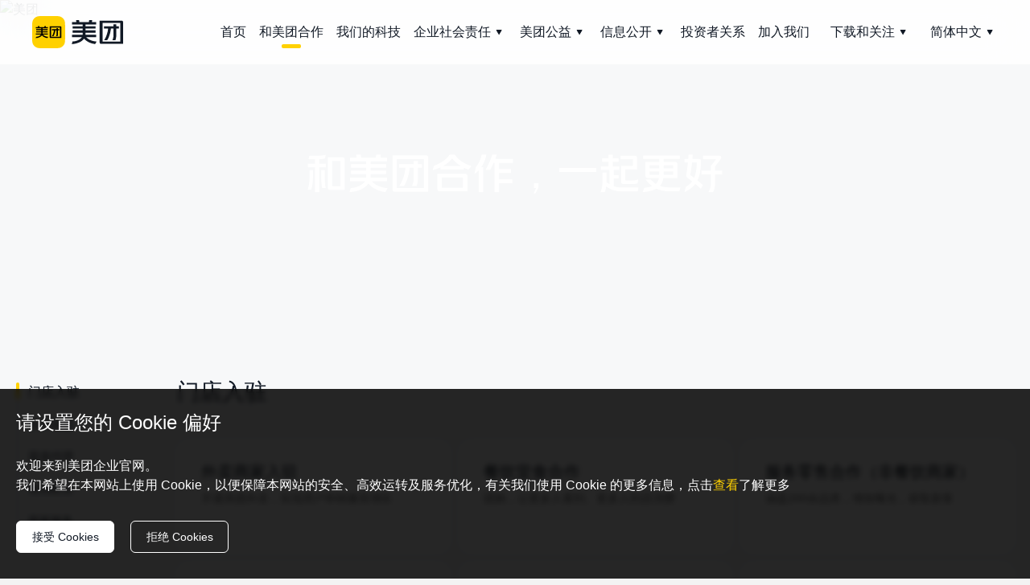

--- FILE ---
content_type: text/html;charset=utf-8
request_url: https://www.meituan.com/win-together?source=pc_mtqyb
body_size: 31014
content:
<!DOCTYPE html><html dir="ltr" lang="zh-CN"><head><meta charSet="utf-8"/><meta name="keywords" content="美团，美团官网，美团公司，美团合作，美团外卖，外卖，点评，团购，Meituan，Food delivery"/><meta name="description" content="美团是一家科技零售公司。美团以“零售 + 科技”的战略践行“帮大家吃得更好，生活更好”的公司使命。自2010年3月成立以来，美团持续推动服务零售和商品零售在需求侧和供给侧的数字化升级，和广大合作伙伴一起努力为消费者提供品质服务。2018年9月20日，美团在港交所挂牌上市。美团始终以客户为中心，不断加大在新技术上的研发投入。美团会和大家一起努力，更好承担社会责任，更多创造社会价值。"/><meta name="renderer" content="webkit"/><meta name="lx:category" content="donation"/><meta name="lx:appnm" content="meituanOfficeSite"/><meta name="lx:autopv" content="off"/><link href="https://s3plus.meituan.net/v1/mss_e2821d7f0cfe4ac1bf9202ecf9590e67/cdn-prod/file:1040877d/favicon-mt.ico" rel="shortcut icon" sizes="any"/><meta name="viewport" content="width=device-width, initial-scale=1.0, user-scalable=0, minimum-scale=1.0, maximum-scale=1.0, viewport-fit=cover"/><link rel="dns-prefetch" href="//lx1.meituan.net"/><link rel="dns-prefetch" href="//lx2.meituan.net"/><link rel="dns-prefetch" href="//plx.meituan.com"/><link rel="dns-prefetch" href="//wreport1.meituan.net"/><link rel="dns-prefetch" href="//report.meituan.com"/><link rel="dns-prefetch" href="//s3plus.meituan.net"/><link rel="dns-prefetch" href="//p0.meituan.net"/><link rel="dns-prefetch" href="//www.dpfile.com"/><meta name="baidu-site-verification" content="codeva-IhnCcAIJAk"/><script>
    !(function (win, doc, ns) {
      win['_MeiTuanALogObject'] = ns;
      if (!win[ns]) {
          var _LX = function () {
              var t = function(){
                  var inst = function(){
                      inst.q.push([arguments, +new Date()]);
                  }
                  inst.q = [];
                  t.q.push([arguments, inst]);
                  return inst;
              }
              t.q = [];
              t.t = +new Date();
              _LX.q.push([arguments, t]);
              return t;
          };
          _LX.q = _LX.q || [];
          _LX.l = +new Date();
          win[ns] = _LX;
      }
  }) (window, document, 'LXAnalytics');
  LXAnalytics('config', {
      defaultCategory:'donation', // 页面默认通道，将 channelIdentifier 替换为您的上报通道标识
      appName:'meituanOfficeSite', // 页面应用名，将 appIdentifier 替换为您在配置平台配置的应用标识
      isSPA: false
  });
    </script><meta property="og:title" content="和美团合作 - 美团"/><meta property="og:description" content="门店入驻、加盟合作、渠道代理、物流配送……和美团合作，一起更好。"/><meta property="og:image" content="https://p0.meituan.net/smartvenus/519f64f1d51d8470ecad1f9b5fce83591696.png"/><meta name="next-head-count" content="22"/><script id="owl-js" data-nscript="beforeInteractive">"use strict";!function(u,d){var t="owl",e="_Owl_",n="Owl",r="start",c="error",p="on"+c,f=u[p],h="addEventListener",l="attachEvent",v="isReady",b="dataSet";u[t]=u[t]||function(){try{u[t].q=u[t].q||[];var e=[].slice.call(arguments);e[0]===r?u[n]&&u[n][r]?u[n][r](e[1]):u[t].q.unshift(e):u[t].q.push(e)}catch(e){}},u[e]=u[e]||{preTasks:[],pageData:[],use:function(e,t){this[v]?u[n][e](t):this.preTasks.push({api:e,data:[t]})},run:function(t){if(!(t=this).runned){t.runned=!0,t[b]=[],u[p]=function(){t[v]||t[b].push({type:"jsError",data:arguments}),f&&f.apply(u,arguments)},u[h]&&u[h]("unhandledrejection",function(e){t[v]||t[b].push({type:"jsError",data:[e]})});var e=function(e){!t[v]&&e&&t[b].push({type:"resError",data:[e]})};u[h]?u[h](c,e,!0):u[l]&&u[l](p,e);var n="MutationObserver",r=u[n]||u["WebKit"+n]||u["Moz"+n],a=u.performance||u.WebKitPerformance,s="disableMutaObserver";if(r&&a&&a.now)try{var i=-1,o=u.navigator.userAgent;-1<o.indexOf("compatible")&&-1<o.indexOf("MSIE")?(new RegExp("MSIE (\d+\.\d+);").test(o),i=parseFloat(RegExp.$1)):-1<o.indexOf("Trident")&&-1<o.indexOf("rv:11.0")&&(i=11),-1!==i&&i<=11?t[s]=!0:(t.observer=new r(function(e){t.pageData.push({mutations:e,startTime:a.now()})})).observe(d,{childList:!0,subtree:!0})}catch(e){}else t[s]=!0}}},u[e].runned||u[e].run()}(window,document);</script><link rel="preload" href="https://s3plus.meituan.net/static-prod01/com.sankuai.fspfecap.officeweb-files/_next/static/css/7cc399dd538c8e96.css" as="style"/><link rel="stylesheet" href="https://s3plus.meituan.net/static-prod01/com.sankuai.fspfecap.officeweb-files/_next/static/css/7cc399dd538c8e96.css" data-n-g=""/><link rel="preload" href="https://s3plus.meituan.net/static-prod01/com.sankuai.fspfecap.officeweb-files/_next/static/css/e3d5eba980b5d2b6.css" as="style"/><link rel="stylesheet" href="https://s3plus.meituan.net/static-prod01/com.sankuai.fspfecap.officeweb-files/_next/static/css/e3d5eba980b5d2b6.css" data-n-p=""/><link rel="preload" href="https://s3plus.meituan.net/static-prod01/com.sankuai.fspfecap.officeweb-files/_next/static/css/be7eb172e424b86b.css" as="style"/><link rel="stylesheet" href="https://s3plus.meituan.net/static-prod01/com.sankuai.fspfecap.officeweb-files/_next/static/css/be7eb172e424b86b.css" data-n-p=""/><noscript data-n-css=""></noscript><script defer="" nomodule="" src="https://s3plus.meituan.net/static-prod01/com.sankuai.fspfecap.officeweb-files/_next/static/chunks/polyfills-c67a75d1b6f99dc8.js"></script><script src="https://s3plus.meituan.net/static-prod01/com.sankuai.fspfecap.officeweb-files/_next/static/chunks/webpack-1ce48c9b5614f162.js" defer=""></script><script src="https://s3plus.meituan.net/static-prod01/com.sankuai.fspfecap.officeweb-files/_next/static/chunks/framework-ec7578bc3e7e9c78.js" defer=""></script><script src="https://s3plus.meituan.net/static-prod01/com.sankuai.fspfecap.officeweb-files/_next/static/chunks/main-d0cfa3fef72fe55a.js" defer=""></script><script src="https://s3plus.meituan.net/static-prod01/com.sankuai.fspfecap.officeweb-files/_next/static/chunks/pages/_app-649f39c28d04b75a.js" defer=""></script><script src="https://s3plus.meituan.net/static-prod01/com.sankuai.fspfecap.officeweb-files/_next/static/chunks/d6e1aeb5-26be0eb3a45890e3.js" defer=""></script><script src="https://s3plus.meituan.net/static-prod01/com.sankuai.fspfecap.officeweb-files/_next/static/chunks/8764-86ee4dec8701906d.js" defer=""></script><script src="https://s3plus.meituan.net/static-prod01/com.sankuai.fspfecap.officeweb-files/_next/static/chunks/7255-059efd5111eb5167.js" defer=""></script><script src="https://s3plus.meituan.net/static-prod01/com.sankuai.fspfecap.officeweb-files/_next/static/chunks/4854-73b71bbcb33b71e1.js" defer=""></script><script src="https://s3plus.meituan.net/static-prod01/com.sankuai.fspfecap.officeweb-files/_next/static/chunks/5934-f42e2b182bfdd03e.js" defer=""></script><script src="https://s3plus.meituan.net/static-prod01/com.sankuai.fspfecap.officeweb-files/_next/static/chunks/7165-353f94b9f2896899.js" defer=""></script><script src="https://s3plus.meituan.net/static-prod01/com.sankuai.fspfecap.officeweb-files/_next/static/chunks/7468-f48e82ba32ad67a1.js" defer=""></script><script src="https://s3plus.meituan.net/static-prod01/com.sankuai.fspfecap.officeweb-files/_next/static/chunks/pages/win-together-e70163bdb06c6ec0.js" defer=""></script><script src="https://s3plus.meituan.net/static-prod01/com.sankuai.fspfecap.officeweb-files/_next/static/bDZNYaxUgYaeBvCglIHC_/_buildManifest.js" defer=""></script><script src="https://s3plus.meituan.net/static-prod01/com.sankuai.fspfecap.officeweb-files/_next/static/bDZNYaxUgYaeBvCglIHC_/_ssgManifest.js" defer=""></script></head><body><div id="__next"><svg style="display:none" aria-hidden="true"><symbol id="wk-arrow" viewBox="0 0 36 36"><path d="M20.205,18.045 L13.5456426,11.3869825 C13.1062039,10.9476322 13.1060842,10.235248 13.545375,9.79574999 C13.984545,9.35637297 14.696748,9.35620512 15.1361251,9.79537509 C15.1361876,9.79543756 15.13625,9.79550004 15.1363125,9.79556252 L22.85625,17.5155 L22.85625,17.5155 C23.1490364,17.8083749 23.1490364,18.2831251 22.85625,18.576 L15.135105,26.295105 C14.6959636,26.7341304 13.9840834,26.7340834 13.545,26.295 C13.1059336,25.8559336 13.1059336,25.1440664 13.545,24.705 L20.205,18.045 L20.205,18.045 Z" fill="#111925"></path></symbol><symbol id="wk-deepArrow" viewBox="0 0 20 20"><path d="M13.1399116,7.08340227 L13.1399116,13.1373088 C13.1399116,13.3674274 12.9533636,13.5539754 12.7232449,13.5539754 C12.6498746,13.5539754 12.5778051,13.5346016 12.5143243,13.497813 L7.29114829,10.4708597 C7.09204732,10.355476 7.02418106,10.1005358 7.13956475,9.90143487 C7.17600727,9.83855127 7.22826469,9.78629386 7.29114829,9.74985133 L12.5143243,6.72289808 C12.7134253,6.60751439 12.9683654,6.67538065 13.0837491,6.87448162 C13.1205377,6.93796241 13.1399116,7.0100319 13.1399116,7.08340227 Z" fill="#111925" transform="translate(10.111622, 10.110321) scale(-1, -1) rotate(-270.000000) translate(-10.111622, -10.110321) "></path></symbol><symbol id="wk-leftArrow" viewBox="0 0 20 20"><g transform="matrix(0.7071067690849304,-0.7071067690849304,0.7071067690849304,0.7071067690849304,-7.718941585597349,3.600177889020415)"><path d="M0.486328125,16.97600578125C0.486328125,16.63083578125,0.766150125,16.35100578125,1.111328125,16.35100578125L13.143828125,16.35100578125L9.235708125,12.44289578125C8.991678125,12.19886578125,8.991728125,11.80320078125,9.235818125,11.55922978125C9.479818125,11.31534678125,9.875308125,11.31538578125,10.119258125,11.55931778125L15.241728125,16.68142578125C15.404428125,16.84413578125,15.404428125,17.10788578125,15.241728125,17.27059578125L10.119648125,22.39267578125C9.875518125,22.63677578125,9.479688125,22.63677578125,9.235608125,22.392575781250002C8.991608125,22.14847578125,8.991658125,21.75277578125,9.235738125,21.50877578125L13.143828125,17.60100578125L1.111328125,17.60100578125C0.766150125,17.60100578125,0.486328125,17.32118578125,0.486328125,16.97600578125" fill="#000000"></path></g></symbol><symbol id="wk-meituan" viewBox="0 0 113 40"><path d="M11.7965259,0 L29.1017144,0 C33.2035691,0 34.6910781,0.417714241 36.1906302,1.2020213 C37.6903064,1.98644979 38.8671779,3.13747109 39.6692235,4.60420665 C40.4711449,6.07082078 40.8982403,7.52565634 40.8982403,11.5375345 L40.8982403,28.4624898 C40.8982403,32.4743679 40.4711449,33.9290821 39.6692235,35.3958176 C38.8671779,36.8624318 37.6903064,38.0135745 36.1906302,38.7978816 C34.6910781,39.58231 33.2035691,40.0000243 29.1017144,40.0000243 L11.7965259,40.0000243 C7.69454707,40.0000243 6.20716226,39.58231 4.70748603,38.7978816 C3.20793396,38.0135745 2.03106245,36.8624318 1.22901689,35.3958176 C0.427095473,33.9290821 0,32.4743679 0,28.4624898 L0,11.5375345 C0,7.52565634 0.427095473,6.07082078 1.22901689,4.60420665 C2.03106245,3.13747109 3.20793396,1.98644979 4.70748603,1.2020213 C6.20716226,0.417714241 7.69454707,0 11.7965259,0" fill="#FFD100"></path><path d="M67.208563,26.22478 C69.8491056,29.336994 74.7575997,31.3235652 80.0728276,31.720758 L78.2446355,34.8330934 C73.3361415,34.2701506 67.682341,32.0189866 64.5341259,28.0456013 C61.6226757,32.0189866 56.0706829,34.4359006 49.1307539,34.9325434 L50.214012,31.5885223 C54.9196357,31.5223438 59.7946077,29.1383369 61.8934592,26.22478 L49.5707615,26.22478 L49.5707615,23.3441304 L62.7059338,23.3441304 L62.7059338,20.6289878 L50.3155714,20.6289878 L50.3155714,17.7816095 L62.7059338,17.7816095 L62.7059338,15.5633526 L50.3155714,15.5633526 L50.3155714,12.7158529 L62.7059338,12.7158529 L62.7059338,10.3982675 L49.5707615,10.3982675 L49.5707615,7.51761777 L54.8858654,7.51761777 L54.5811874,5.06755374 L58.2712178,5.06755374 C58.4066716,5.8620608 58.5081068,6.68983928 58.6436848,7.51761777 L70.4583374,7.51761777 C70.6276858,6.68983928 70.7291209,5.8620608 70.7970341,5.06755374 L74.5546051,5.06755374 C74.4865678,5.8620608 74.3856293,6.68983928 74.249803,7.51761777 L79.565031,7.51761777 L79.565031,10.3982675 L66.3279269,10.3982675 L66.3279269,12.7158529 L78.7189102,12.7158529 L78.7189102,15.5633526 L66.3279269,15.5633526 L66.3279269,17.7816095 L78.7189102,17.7816095 L78.7189102,20.6289878 L66.3279269,20.6289878 L66.3279269,23.3441304 L79.565031,23.3441304 L79.565031,26.22478 L67.208563,26.22478 Z" fill="#111925"></path><path d="M89.2103118,15.4971498 L89.2103118,12.7158286 L101.024964,12.7158286 L101.024964,10.1995861 L104.511628,10.1995861 L104.511628,12.7158286 L107.829315,12.7158286 L107.829315,15.4971498 L104.511628,15.4971498 L104.511628,23.3441061 C104.511628,26.0259772 104.173304,28.0125484 103.428618,30.0652982 L99.6370283,30.0652982 C100.788075,27.6814127 101.024964,25.9928272 101.024964,23.4433132 L101.024964,15.4971498 L97.8428549,15.4971498 C97.3690769,20.6289635 95.3373937,26.9861128 93.2047719,30.0652982 L89.3457656,30.0652982 C91.4109709,27.2180414 93.7804817,21.6555205 94.3556948,15.4971498 L89.2103118,15.4971498 Z M87.4161383,31.6620838 L109.3866,31.6620838 L109.3866,8.61506479 L87.4161383,8.61506479 L87.4161383,31.6620838 Z M112.941176,7.48942205 L112.941176,34.608912 L85.7572946,34.608912 C84.5382101,34.608912 83.8615618,33.9466406 83.8615618,32.7878479 L83.8615618,5.66835796 L111.011922,5.66835796 C112.230385,5.66835796 112.941176,6.33038646 112.941176,7.48942205 L112.941176,7.48942205 Z" fill="#111925"></path><path d="M13.4289246,23.1110968 C14.750934,24.6693895 17.2087195,25.6641323 19.8699961,25.8630322 L18.9545964,27.4213249 C16.4969351,27.1394892 13.666186,26.0122679 12.0897816,24.0227824 C10.63207,26.0122679 7.8521006,27.2224249 4.37735613,27.4711106 L4.91966805,25.7968537 C7.27577003,25.7635822 9.71679447,24.5699395 10.767648,23.1110968 L4.59760827,23.1110968 L4.59760827,21.6687684 L11.1743819,21.6687684 L11.1743819,20.3093757 L4.97057188,20.3093757 L4.97057188,18.883683 L11.1743819,18.883683 L11.1743819,17.772976 L4.97057188,17.772976 L4.97057188,16.3471618 L11.1743819,16.3471618 L11.1743819,15.1867905 L4.59760827,15.1867905 L4.59760827,13.7444621 L7.25888486,13.7444621 L7.10642171,12.5176694 L8.95398209,12.5176694 C9.02177108,12.9154693 9.07255075,13.3300264 9.14033974,13.7444621 L15.0559845,13.7444621 C15.140907,13.3300264 15.1916866,12.9154693 15.2257053,12.5176694 L17.107036,12.5176694 C17.0730174,12.9154693 17.022486,13.3300264 16.9544487,13.7444621 L19.6158495,13.7444621 L19.6158495,15.1867905 L12.9880478,15.1867905 L12.9880478,16.3471618 L19.1921062,16.3471618 L19.1921062,17.772976 L12.9880478,17.772976 L12.9880478,18.883683 L19.1921062,18.883683 L19.1921062,20.3093757 L12.9880478,20.3093757 L12.9880478,21.6687684 L19.6158495,21.6687684 L19.6158495,23.1110968 L13.4289246,23.1110968 Z" fill="#000000"></path><path d="M24.4451818,17.7397774 L24.4451818,16.3471132 L30.3608266,16.3471132 L30.3608266,15.087292 L32.1065794,15.087292 L32.1065794,16.3471132 L33.7676579,16.3471132 L33.7676579,17.7397774 L32.1065794,17.7397774 L32.1065794,21.6687198 C32.1065794,23.0115982 31.9371069,24.0062196 31.5642674,25.0341123 L29.6659274,25.0341123 C30.2421338,23.8404696 30.3608266,22.9949625 30.3608266,21.7185055 L30.3608266,17.7397774 L28.7674129,17.7397774 C28.5302756,20.3093271 27.5129441,23.4923339 26.4452054,25.0341123 L24.5129708,25.0341123 C25.5470633,23.6084196 26.7334948,20.8233342 27.021536,17.7397774 L24.4451818,17.7397774 Z M23.5467915,25.8335979 L34.5474796,25.8335979 L34.5474796,14.2939992 L23.5467915,14.2939992 L23.5467915,25.8335979 Z M36.327251,13.7303278 L36.327251,27.3090764 L22.7161901,27.3090764 C22.1058409,27.3090764 21.7670201,26.977455 21.7670201,26.3972693 L21.7670201,12.8185208 L35.36132,12.8185208 C35.9714209,12.8185208 36.327251,13.1500207 36.327251,13.7303278 L36.327251,13.7303278 Z" fill="#000000"></path></symbol><symbol id="wk-meituanApp" viewBox="0 0 20 20"><path d="M5.76872,0L14.2313,0C16.2372,0,16.9646,0.208857,17.6979,0.601011C18.4313,0.993225,19.0068,1.56874,19.399,2.3021C19.7911,3.03541,20,3.76283,20,5.76877L20,14.2312C20,16.2372,19.7911,16.9645,19.399,17.6979C19.0068,18.4312,18.4313,19.0068,17.6979,19.3989C16.9646,19.7912,16.2372,20,14.2313,20L5.76872,20C3.76278,20,3.03542,19.7912,2.30205,19.3989C1.56874,19.0068,0.993227,18.4312,0.601012,17.6979C0.208858,16.9645,0,16.2372,0,14.2312L0,5.76877C0,3.76283,0.208858,3.03541,0.601012,2.3021C0.993227,1.56874,1.56874,0.993225,2.30205,0.601011C3.03542,0.208857,3.76278,0,5.76872,0L5.76872,0Z" fill="#FFD100"></path><path d="M6.714582003860474,11.555539593658448C7.375592003860474,12.334689593658446,8.604482003860474,12.832059593658446,9.935122003860474,12.931509593658447L9.477422003860474,13.710659593658448C8.248592003860473,13.569739593658447,6.833212003860473,13.006129593658446,6.0450120038604735,12.011389593658446C5.316162003860473,13.006129593658446,3.926172003860474,13.611209593658447,2.1888020038604736,13.735549593658448L2.4599580038604736,12.898419593658447C3.6380120038604735,12.881789593658446,4.8585220038604735,12.284969593658447,5.383952003860474,11.555539593658448L2.298928003860474,11.555539593658448L2.298928003860474,10.834379593658447L5.5873120038604736,10.834379593658447L5.5873120038604736,10.154679593658447L2.4854100038604736,10.154679593658447L2.4854100038604736,9.441839593658447L5.5873120038604736,9.441839593658447L5.5873120038604736,8.886479593658446L2.4854100038604736,8.886479593658446L2.4854100038604736,8.173579593658447L5.5873120038604736,8.173579593658447L5.5873120038604736,7.593389593658447L2.298928003860474,7.593389593658447L2.298928003860474,6.872225593658447L3.6295620038604737,6.872225593658447L3.553332003860474,6.258829593658447L4.477112003860474,6.258829593658447C4.511012003860474,6.457729593658447,4.5364020038604735,6.665008593658447,4.570292003860473,6.872225593658447L7.528112003860474,6.872225593658447C7.570572003860474,6.665008593658447,7.595962003860474,6.457729593658447,7.612972003860474,6.258829593658447L8.553642003860475,6.258829593658447C8.536632003860474,6.457729593658447,8.511362003860473,6.665008593658447,8.477352003860474,6.872225593658447L9.808052003860475,6.872225593658447L9.808052003860475,7.593389593658447L6.494152003860473,7.593389593658447L6.494152003860473,8.173579593658447L9.596172003860474,8.173579593658447L9.596172003860474,8.886479593658446L6.494152003860473,8.886479593658446L6.494152003860473,9.441839593658447L9.596172003860474,9.441839593658447L9.596172003860474,10.154679593658447L6.494152003860473,10.154679593658447L6.494152003860473,10.834379593658447L9.808052003860475,10.834379593658447L9.808052003860475,11.555539593658448L6.714582003860474,11.555539593658448Z" fill="#000000"></path><path d="M18.16367541229248,6.8650836875L18.16367541229248,13.654459687500001L11.35814041229248,13.654459687500001C11.05296541229248,13.654459687500001,10.88355541229248,13.4886496875,10.88355541229248,13.1985496875L10.88355541229248,6.4091796875L17.680705412292482,6.4091796875C17.98575541229248,6.4091796875,18.16367541229248,6.5749296875,18.16367541229248,6.8650836875ZM11.77353941229248,12.9166496875L17.27388541229248,12.9166496875L17.27388541229248,7.1468506875L11.77353941229248,7.1468506875L11.77353941229248,12.9166496875ZM12.22275541229248,8.1734896875L12.22275541229248,8.8698196875L13.510935412292481,8.8698196875C13.36691541229248,10.4115996875,12.773695412292481,11.804139687500001,12.256655412292481,12.5169896875L13.22276541229248,12.5169896875C13.75663541229248,11.7460996875,14.26530541229248,10.1545996875,14.38387541229248,8.8698196875L15.18058541229248,8.8698196875L15.18058541229248,10.859189687499999C15.18058541229248,11.4974096875,15.121235412292481,11.9201696875,14.833135412292481,12.5169896875L15.78230541229248,12.5169896875C15.96872541229248,12.0030396875,16.05345541229248,11.5057296875,16.05345541229248,10.8342896875L16.05345541229248,8.8698196875L16.88399541229248,8.8698196875L16.88399541229248,8.1734896875L16.05345541229248,8.1734896875L16.05345541229248,7.5435796875L15.18058541229248,7.5435796875L15.18058541229248,8.1734896875L12.22275541229248,8.1734896875Z" fill="#000000"></path></symbol><symbol id="wk-waimaiApp" viewBox="0 0 20.00201416015625 20"><path d="M5.76943416015625,0L14.23061416015625,0C16.23641416015625,0,16.96431416015625,0.207979,17.69621416015625,0.60194C18.43021416015625,0.9939,19.00411416015625,1.56984,19.39811416015625,2.30377C19.79001416015625,3.0377,20.00001416015625,3.76362,20.00001416015625,5.76942L20.00001416015625,14.2306C20.00001416015625,16.2364,19.79201416015625,16.9643,19.39811416015625,17.6962C19.00611416015625,18.4302,18.43021416015625,19.0041,17.69621416015625,19.3981C16.96231416015625,19.79,16.23641416015625,20,14.23061416015625,20L5.76943416015625,20C3.76363416015625,20,3.03571416015625,19.792,2.30378416015625,19.3981C1.56985416015625,19.0061,0.99591416015625,18.4302,0.60195416015625,17.6962C0.20999316015625,16.9623,0.000014360156250000072,16.2364,0.000014360156250000072,14.2306L0.000014360156250000072,5.76742C0.00201416015625,3.76162,0.20999316015625,3.0357,0.60395416015625,2.30177C0.99591416015625,1.56784,1.57185416015625,0.9939,2.30578416015625,0.59994C3.03771416015625,0.207979,3.76363416015625,0,5.76943416015625,0Z" fill="#FFFFFF"></path><path d="M14.008593877410888,9.439049636497497L15.17649387741089,5.077489636497498C15.236493877410888,4.849509636497498,15.270493877410889,4.609539636497498,15.268493877410888,4.357559636497498C15.26649387741089,3.1716796364974975,14.452593877410889,2.1097886364974974,13.312693877410888,1.7878206364974976C11.750833877410889,1.3478656364974975,10.19099387741089,2.3557646364974976,9.915023877410889,3.9136096364974975L9.179093877410889,8.083189636497497C9.013113877410888,8.067189636497497,8.843133877410889,8.057189636497498,8.673143877410888,8.047189636497498L7.957213877410888,3.9915996364974977C7.947223877410889,3.9316096364974977,7.933223877410889,3.8716096364974977,7.9192238774108885,3.8116196364974977C7.565253877410889,2.3677626364974973,6.0914038774108885,1.4378556364974975,4.637553877410889,1.7458247364974975C3.0597098774108886,2.0797916364974975,2.1038048774108886,3.661629636497498,2.5157640774108887,5.197479636497498L3.5216638774108886,8.955099636497497C4.2715838774108885,11.752859636497497,4.651553877410889,14.636559636497498,4.651553877410889,17.534259636497495C4.651553877410889,18.460159636497497,4.613553877410888,19.378059636497497,4.539563877410888,20.283959636497496L11.348873877410888,20.283959636497496L11.348873877410888,19.0980596364975C14.844493877410889,18.228159636497498,17.300293877410887,16.1743596364975,17.300293877410887,13.774659636497498C17.300293877410887,12.048759636497497,16.024393877410887,10.498949636497498,14.008593877410888,9.443049636497499L14.008593877410888,9.439049636497497Z" fill="#FFD100"></path><path d="M15.812428762054443,10.980900168418884C14.990512762054443,10.980900168418884,14.324578762054443,12.230770168418884,14.324578762054443,13.770620168418883C14.324578762054443,15.310470168418885,14.990512762054443,16.560340168418882,15.812428762054443,16.560340168418882C16.014408762054444,16.560340168418882,16.234388762054444,16.432350168418886,16.49635876205444,16.074390168418883C17.012308762054445,15.368460168418885,17.300278762054443,14.590540168418885,17.300278762054443,13.770620168418883C17.300278762054443,12.950700168418884,16.988308762054444,12.110790168418884,16.432368762054445,11.384860168418884C16.198388762054442,11.090889168418885,15.996408762054443,10.980900168418884,15.812428762054443,10.980900168418884Z" fill="#000000"></path><ellipse cx="8.931120038032532" cy="12.468751192092896" rx="0.929906964302063" ry="1.4878510236740112" fill="#000000"></ellipse><path d="M11.162892898864746,17.21027803035736C10.254982898864746,17.21027803035736,9.415071898864745,16.718328030357362,8.971116698864746,15.92440603035736C8.895123998864745,15.79042003035736,8.943119578864746,15.62043703035736,9.079105898864746,15.544443730357361C9.213091898864747,15.46845193035736,9.383075898864746,15.51844689035736,9.459067898864745,15.652433030357361C9.805033898864746,16.270370030357363,10.456972898864747,16.654338030357362,11.162892898864746,16.654338030357362C11.378872898864746,16.654338030357362,11.594852898864746,16.616338030357362,11.802832898864747,16.544348030357362C11.948822898864746,16.49434803035736,12.106802898864746,16.570338030357362,12.158802898864746,16.71632803035736C12.208792898864747,16.86230803035736,12.132802898864746,17.02029803035736,11.986812898864747,17.07228803035736C11.718842898864747,17.16627803035736,11.440872898864747,17.21427803035736,11.162892898864746,17.21427803035736L11.162892898864746,17.21027803035736Z" fill="#000000"></path></symbol><symbol id="wk-dianping" viewBox="0 0 20 20"><path d="M5.7686,0L14.2314,0C16.2376,0,16.9649,0.208678,17.6983,0.60124C18.4318,0.993802,19.0083,1.56818,19.3988,2.30165C19.7913,3.03512,20,3.7624,20,5.7686L20,14.2314C20,16.2376,19.7913,16.9649,19.3988,17.6983C19.0062,18.4318,18.4318,19.0083,17.6983,19.3988C16.9649,19.7913,16.2376,20,14.2314,20L5.7686,20C3.7624,20,3.03512,19.7913,2.30165,19.3988C1.56818,19.0062,0.991735,18.4318,0.60124,17.6983C0.208678,16.9649,-4.926e-8,16.2376,-4.926e-8,14.2314L-4.926e-8,5.7686C0,3.7624,0.208678,3.03512,0.60124,2.30165C0.993802,1.56818,1.56818,0.991736,2.30165,0.60124C3.03512,0.208678,3.7624,0,5.7686,0Z" fill="#FF6633"></path><path d="M17.865676651763916,14.382264080047607L15.626076651763915,14.954564080047607L15.468976651763915,14.396664080047607C14.842976651763916,12.210744080047608,12.510326651763917,10.919424080047607,10.241736651763915,11.508264080047608C7.975206651763916,12.095044080047607,6.626036651763917,14.334664080047608,7.204546651763916,16.52686408004761L7.369836651763916,17.134264080047608L5.130166651763917,17.706564080047606L4.964876651763916,17.07846408004761L4.969006651763916,17.07846408004761C4.7913266517639155,16.400864080047608,4.723136651763916,15.683864080047607,4.7913266517639155,14.948364080047607C4.956616651763916,13.115664080047608,5.911156651763916,11.530994080047607,7.301656651763916,10.483474080047607C5.105376651763915,10.092974080047608,3.371901651763916,8.555784080047609,2.714876651763916,6.584714080047608L4.898756651763916,6.018594080047608C5.371896651763916,7.297524080047608,6.576446651763916,8.260334080047606,8.066116651763917,8.386364080047606C10.105366651763916,8.557854080047608,11.902886651763916,7.099174080047607,12.080576651763916,5.128104080047607C12.109506651763915,4.799584080047607,12.092976651763916,4.479344080047607,12.033056651763916,4.169424080047607L14.216976651763916,3.6033040800476073C14.338876651763917,4.1528940800476075,14.380176651763916,4.729344080047607,14.326476651763915,5.318184080047607C14.183876651763915,6.884294080047607,13.406976651763916,8.252064080047607,12.260326651763917,9.198344080047608C14.906976651763916,9.553724080047608,16.997976651763913,11.407024080047607,17.68797665176392,13.783064080047607L17.694176651763918,13.783064080047607L17.869876651763917,14.386364080047608L17.865676651763916,14.382264080047607ZM8.163226651763916,7.361574080047608C6.756196651763916,7.239674080047608,5.714876651763916,5.9979340800476075,5.836776651763916,4.590914080047607C5.960746651763916,3.1838850800476073,7.200416651763916,2.1425620800476075,8.609506651763915,2.2644629900476074C10.016526651763916,2.3884300800476073,11.057846651763915,3.628104080047607,10.935946651763915,5.037194080047607C10.811986651763917,6.444214080047607,9.572316651763916,7.485534080047607,8.163226651763916,7.361574080047608Z" fill="#FFFFFF"></path></symbol><symbol id="wk-wechat" viewBox="0 0 20 20"><path d="M4.85678492,0.00855099374 L5.27055842,0.000953221948 L5.27055842,0.000953221948 L14.7294416,0.000953221948 L14.7294416,0.000953221948 L15.1432151,0.00855099374 L15.1432151,0.00855099374 L15.5158681,0.0236749721 C16.3992318,0.0708304454 16.9323221,0.18784401 17.3793713,0.369464955 L17.5542284,0.445546614 L17.5542284,0.445546614 L17.7236658,0.52844505 C17.7516625,0.542825372 17.77959,0.557486614 17.8075265,0.572427222 C18.5059392,0.945942421 19.0540576,1.49406079 19.4275728,2.19247349 L19.471555,2.27633416 L19.471555,2.27633416 L19.5544534,2.44577156 L19.5544534,2.44577156 L19.630535,2.62062871 C19.8000479,3.03787464 19.9132806,3.53007192 19.965964,4.31205117 L19.9848231,4.66555322 C19.9873443,4.72763596 19.9895535,4.79135377 19.991449,4.85678492 L19.9990468,5.27055842 C19.9996817,5.34315616 20,5.41762382 20,5.49403971 L20,14.5059603 L19.9961933,14.9417033 C19.9949265,15.0106394 19.9933446,15.0777839 19.991449,15.1432151 L19.976325,15.5158681 C19.9291696,16.3992318 19.812156,16.9323221 19.630535,17.3793713 L19.5544534,17.5542284 L19.5544534,17.5542284 L19.471555,17.7236658 C19.4571746,17.7516625 19.4425134,17.77959 19.4275728,17.8075265 C19.0540576,18.5059392 18.5059392,19.0540576 17.8075265,19.4275728 L17.7236658,19.471555 L17.7236658,19.471555 L17.5542284,19.5544534 L17.5542284,19.5544534 L17.3793713,19.630535 C16.9621254,19.8000479 16.4699281,19.9132806 15.6879488,19.965964 L15.3344468,19.9848231 C15.272364,19.9873443 15.2086462,19.9895535 15.1432151,19.991449 L14.7294416,19.9990468 C14.6568438,19.9996817 14.5823762,20 14.5059603,20 L5.49403971,20 L5.05829674,19.9961933 C4.98936059,19.9949265 4.92221608,19.9933446 4.85678492,19.991449 L4.48413188,19.976325 C3.60076822,19.9291696 3.06767792,19.812156 2.62062871,19.630535 L2.44577156,19.5544534 L2.44577156,19.5544534 L2.27633416,19.471555 C2.24833746,19.4571746 2.22041,19.4425134 2.19247349,19.4275728 C1.49406079,19.0540576 0.945942421,18.5059392 0.572427222,17.8075265 L0.52844505,17.7236658 L0.52844505,17.7236658 L0.445546614,17.5542284 L0.445546614,17.5542284 L0.369464955,17.3793713 C0.199952073,16.9621254 0.086719398,16.4699281 0.0340359522,15.6879488 L0.0151768744,15.3344468 C0.0126556927,15.272364 0.0104465473,15.2086462 0.00855099374,15.1432151 L0.000953221948,14.7294416 L0.000953221948,14.7294416 L0.000953221948,5.27055842 L0.000953221948,5.27055842 L0.00855099374,4.85678492 L0.00855099374,4.85678492 L0.0236749721,4.48413188 C0.0708304454,3.60076822 0.18784401,3.06767792 0.369464955,2.62062871 L0.445546614,2.44577156 L0.445546614,2.44577156 L0.52844505,2.27633416 C0.542825372,2.24833746 0.557486614,2.22041 0.572427222,2.19247349 C0.945942421,1.49406079 1.49406079,0.945942421 2.19247349,0.572427222 L2.27633416,0.52844505 L2.27633416,0.52844505 L2.44577156,0.445546614 L2.44577156,0.445546614 L2.62062871,0.369464955 C3.03787464,0.199952073 3.53007192,0.086719398 4.31205117,0.0340359522 L4.66555322,0.0151768744 C4.72763596,0.0126556927 4.79135377,0.0104465473 4.85678492,0.00855099374 Z" fill="#26C445"></path><g transform="translate(3.333333, 4.583333)" fill="#FFFFFF"><path d="M9.0259456,3.27774391 C9.17935653,3.27774391 9.33065134,3.28905699 9.48047271,3.30547359 C9.07228081,1.40922115 7.03942529,0 4.71924757,0 C2.12510271,0 0,1.76381355 0,4.0033295 C0,5.29583317 0.707160603,6.3573983 1.88842635,7.18075673 L1.41650002,8.59711966 L3.06607117,7.77173879 C3.65670405,7.88810867 4.13005678,8.00811266 4.71924757,8.00811266 C4.8672663,8.00811266 5.01382728,8.00084447 5.15968288,7.98918378 C5.06738866,7.67472438 5.01382729,7.3449544 5.01382729,7.00311293 C5.01384296,4.9467235 6.7842838,3.27774391 9.0259456,3.27774391 Z M6.48896738,2.00130925 C6.8443503,2.00130925 7.07958457,2.23477583 7.07958457,2.58900483 C7.07958457,2.94176437 6.8443503,3.17815404 6.48896738,3.17815404 C6.13501088,3.17815404 5.78034901,2.94176437 5.78034901,2.58900483 C5.78034901,2.23477583 6.13502655,2.00130925 6.48896738,2.00130925 Z M3.18621983,3.17813823 C2.83226333,3.17813823 2.47542263,2.94174856 2.47542263,2.58898902 C2.47542263,2.23476002 2.83226333,2.00129344 3.18621983,2.00129344 C3.53978446,2.00129344 3.77539493,2.23476002 3.77539493,2.58898902 C3.77539493,2.94176437 3.53978446,3.17813823 3.18621983,3.17813823 Z M13.3333333,6.94656331 C13.3333333,5.06454702 11.4452675,3.53055018 9.32486729,3.53055018 C7.07958457,3.53055018 5.31132256,5.06454704 5.31132256,6.94656331 C5.31132256,8.83131306 7.07958459,10.3620234 9.32486729,10.3620234 C9.79461479,10.3620234 10.2687199,10.2445317 10.7406149,10.1263606 L12.035195,10.8333333 L11.6801413,9.65721536 C12.6276462,8.94804636 13.3333333,8.00811264 13.3333333,6.94656331 Z M8.02343721,6.3573983 C7.78857913,6.3573983 7.55152657,6.12429512 7.55152657,5.88643602 C7.55152657,5.65187919 7.78857915,5.41585294 8.02343721,5.41585294 C8.38027791,5.41585294 8.61407009,5.65187919 8.61407009,5.88643602 C8.61407009,6.12429512 8.38027791,6.3573983 8.02343721,6.3573983 Z M10.6190242,6.3573983 C10.3859844,6.3573983 10.1503739,6.12429512 10.1503739,5.88643602 C10.1503739,5.65187919 10.3859844,5.41585294 10.6190242,5.41585294 C10.9729807,5.41585294 11.209657,5.65187919 11.209657,5.88643602 C11.209657,6.12429512 10.9729807,6.3573983 10.6190242,6.3573983 Z"></path></g></symbol><symbol id="wk-weibo" viewBox="0 0 20 20"><path d="M4.85678492,0.00855099374 L5.27055842,0.000953221948 L5.27055842,0.000953221948 L14.7294416,0.000953221948 L14.7294416,0.000953221948 L15.1432151,0.00855099374 L15.1432151,0.00855099374 L15.5158681,0.0236749721 C16.3992318,0.0708304454 16.9323221,0.18784401 17.3793713,0.369464955 L17.5542284,0.445546614 L17.5542284,0.445546614 L17.7236658,0.52844505 C17.7516625,0.542825372 17.77959,0.557486614 17.8075265,0.572427222 C18.5059392,0.945942421 19.0540576,1.49406079 19.4275728,2.19247349 L19.471555,2.27633416 L19.471555,2.27633416 L19.5544534,2.44577156 L19.5544534,2.44577156 L19.630535,2.62062871 C19.8000479,3.03787464 19.9132806,3.53007192 19.965964,4.31205117 L19.9848231,4.66555322 C19.9873443,4.72763596 19.9895535,4.79135377 19.991449,4.85678492 L19.9990468,5.27055842 C19.9996817,5.34315616 20,5.41762382 20,5.49403971 L20,14.5059603 L19.9961933,14.9417033 C19.9949265,15.0106394 19.9933446,15.0777839 19.991449,15.1432151 L19.976325,15.5158681 C19.9291696,16.3992318 19.812156,16.9323221 19.630535,17.3793713 L19.5544534,17.5542284 L19.5544534,17.5542284 L19.471555,17.7236658 C19.4571746,17.7516625 19.4425134,17.77959 19.4275728,17.8075265 C19.0540576,18.5059392 18.5059392,19.0540576 17.8075265,19.4275728 L17.7236658,19.471555 L17.7236658,19.471555 L17.5542284,19.5544534 L17.5542284,19.5544534 L17.3793713,19.630535 C16.9621254,19.8000479 16.4699281,19.9132806 15.6879488,19.965964 L15.3344468,19.9848231 C15.272364,19.9873443 15.2086462,19.9895535 15.1432151,19.991449 L14.7294416,19.9990468 C14.6568438,19.9996817 14.5823762,20 14.5059603,20 L5.49403971,20 L5.05829674,19.9961933 C4.98936059,19.9949265 4.92221608,19.9933446 4.85678492,19.991449 L4.48413188,19.976325 C3.60076822,19.9291696 3.06767792,19.812156 2.62062871,19.630535 L2.44577156,19.5544534 L2.44577156,19.5544534 L2.27633416,19.471555 C2.24833746,19.4571746 2.22041,19.4425134 2.19247349,19.4275728 C1.49406079,19.0540576 0.945942421,18.5059392 0.572427222,17.8075265 L0.52844505,17.7236658 L0.52844505,17.7236658 L0.445546614,17.5542284 L0.445546614,17.5542284 L0.369464955,17.3793713 C0.199952073,16.9621254 0.086719398,16.4699281 0.0340359522,15.6879488 L0.0151768744,15.3344468 C0.0126556927,15.272364 0.0104465473,15.2086462 0.00855099374,15.1432151 L0.000953221948,14.7294416 L0.000953221948,14.7294416 L0.000953221948,5.27055842 L0.000953221948,5.27055842 L0.00855099374,4.85678492 L0.00855099374,4.85678492 L0.0236749721,4.48413188 C0.0708304454,3.60076822 0.18784401,3.06767792 0.369464955,2.62062871 L0.445546614,2.44577156 L0.445546614,2.44577156 L0.52844505,2.27633416 C0.542825372,2.24833746 0.557486614,2.22041 0.572427222,2.19247349 C0.945942421,1.49406079 1.49406079,0.945942421 2.19247349,0.572427222 L2.27633416,0.52844505 L2.27633416,0.52844505 L2.44577156,0.445546614 L2.44577156,0.445546614 L2.62062871,0.369464955 C3.03787464,0.199952073 3.53007192,0.086719398 4.31205117,0.0340359522 L4.66555322,0.0151768744 C4.72763596,0.0126556927 4.79135377,0.0104465473 4.85678492,0.00855099374 Z" fill="#FFFFFF"></path><g transform="translate(2.083333, 3.333333)"><path d="M13.6235917,7.91832588 C13.256148,6.83129192 12.127313,6.4342955 11.8702713,6.41064541 C11.6132957,6.38697892 11.3803739,6.24750744 11.5508521,5.95922589 C11.7213966,5.67092794 12.0359653,4.83196546 11.4308651,4.24117293 C10.8255663,3.64803345 9.50206694,3.8725205 8.56538009,4.25538596 C7.63114331,4.63823501 7.68153521,4.37117453 7.71034005,4.10890644 C7.74162806,3.83239249 8.24596097,2.28681609 6.7039753,2.1001265 C4.6840777,1.85673252 2.09255314,4.3168335 1.17745337,5.73478808 C-0.206039496,7.87588375 0.0126123696,9.32452928 0.0126123696,9.32452928 L0.0222139809,9.32452928 C0.187907994,11.3238557 3.18059781,12.9166667 6.8480988,12.9166667 C10.0017315,12.9166667 12.6580835,11.7373957 13.4434456,10.1351478 C13.4434456,10.1351478 13.4458129,10.1280413 13.4529645,10.1161752 C13.5347106,9.94374786 13.5971542,9.76876022 13.6356434,9.58681379 C13.7460288,9.15673022 13.8302416,8.53289979 13.6235917,7.9183423 L13.6235917,7.91832588 Z M6.39424056,12.0422373 C3.78343001,12.0422373 1.66504968,10.6620473 1.66504968,8.96053793 C1.66504968,7.25906136 3.78104616,5.87896989 6.39424056,5.87896989 C9.00496834,5.87896989 11.1234149,7.25906136 11.1234149,8.96053793 C11.1234149,10.6643779 9.00496834,12.0422373 6.39424056,12.0422373 Z" fill="#E71F19"></path><path d="M13.0861723,5.38490651 C13.1350771,5.40696359 13.1865655,5.41666667 13.2380539,5.41666667 C13.3899187,5.41666667 13.5369537,5.32612728 13.5981353,5.17685963 C13.6986129,4.93956758 13.75,4.68757647 13.75,4.42567837 C13.75,3.36381172 12.8852509,2.5 11.8218264,2.5 C11.5621213,2.5 11.3098128,2.55135324 11.0721115,2.65168067 C10.8736049,2.73487903 10.7805913,2.96489802 10.8638104,3.16555289 C10.9471139,3.36372676 11.1774356,3.45671316 11.3782726,3.3735148 C11.5204442,3.31471857 11.6698772,3.28294142 11.8242581,3.28294142 C12.4563551,3.28294142 12.9683856,3.79683064 12.9683856,4.42567837 C12.9683856,4.57977206 12.9390866,4.72912467 12.8777193,4.87093233 C12.8364033,4.96673383 12.8352115,5.07525069 12.8744133,5.17194765 C12.9136152,5.26864462 12.9899001,5.34535561 13.0860204,5.38473658 L13.0861892,5.38490651 L13.0861723,5.38490651 Z" fill="#F5AA15"></path><path d="M11.4111384,0 C10.9422091,0 10.4784802,0.0636790142 10.0330976,0.18610464 C9.70042845,0.279173969 9.51182023,0.604882602 9.60875168,0.915930095 C9.70822919,1.2270116 10.0566443,1.40333648 10.389494,1.31271635 C10.7214145,1.22159915 11.0654084,1.1754183 11.4111384,1.17556155 C13.3839496,1.17556155 14.9898913,2.67689976 14.9898913,4.52102292 C14.9898913,4.85159592 14.9374349,5.17973674 14.8378671,5.49321642 C14.7384076,5.80428092 14.9243614,6.13252378 15.2570125,6.22547405 C15.3173599,6.24272045 15.3801089,6.25 15.4404563,6.25 C15.7102862,6.25 15.9591515,6.08590408 16.0430275,5.83363721 C16.1793058,5.4100289 16.25,4.96917419 16.25,4.52102292 C16.2474178,2.02781263 14.0781073,0 11.4111384,0 L11.4111384,0 Z" fill="#F5AA15"></path><path d="M6.04169333,6.66666667 C4.545624,6.66666667 3.33333333,7.69149267 3.33333333,8.95838529 C3.33333333,10.2250181 4.545624,11.25 6.04169333,11.25 C7.53770933,11.25 8.75,10.2251047 8.75,8.95838529 C8.75,7.69159658 7.53769156,6.66666667 6.04169333,6.66666667 Z M5.15696951,10.4469962 C4.6333248,10.4469962 4.20778125,10.0356146 4.20778125,9.52938402 C4.20778125,9.0232227 4.63341369,8.61173717 5.15696951,8.61173717 C5.68059645,8.61173717 6.10615778,9.02320538 6.10615778,9.52938402 C6.10615778,10.035528 5.68059645,10.4469962 5.15696951,10.4469962 Z M6.93160845,8.79376337 C6.81814676,8.98574723 6.58855662,9.06558176 6.4209064,8.9707328 C6.25325618,8.87855076 6.21201031,8.64659767 6.32543645,8.45461381 C6.43896925,8.26256067 6.66850605,8.18272614 6.83612071,8.27755779 C7.00377093,8.37232017 7.04510569,8.60423861 6.93159067,8.79376337 L6.93160845,8.79376337 Z" fill="#040000"></path></g></symbol><symbol id="wk-shipinghao" viewBox="0 0 20 20"><path d="M4.8558317,0.00759777179 L5.2696052,0 L5.2696052,0 L14.7284884,0 L14.7284884,0 L15.1422619,0.00759777179 L15.1422619,0.00759777179 L15.5149149,0.0227217501 C16.3982786,0.0698772235 16.9313689,0.186890788 17.3784181,0.368511733 L17.5532752,0.444593392 L17.5532752,0.444593392 L17.7227126,0.527491828 C17.7507093,0.54187215 17.7786368,0.556533392 17.8065733,0.571474 C18.504986,0.944989199 19.0531044,1.49310757 19.4266196,2.19152027 L19.4706017,2.27538093 L19.4706017,2.27538093 L19.5535002,2.44481834 L19.5535002,2.44481834 L19.6295818,2.61967549 C19.7990947,3.03692142 19.9123274,3.5291187 19.9650108,4.31109795 L19.9838699,4.6646 C19.9863911,4.72668274 19.9886002,4.79040054 19.9904958,4.8558317 L19.9980936,5.2696052 C19.9987285,5.34220293 19.9990468,5.4166706 19.9990468,5.49308649 L19.9990468,14.5050071 L19.9952401,14.94075 C19.9939733,15.0096862 19.9923913,15.0768307 19.9904958,15.1422619 L19.9753718,15.5149149 C19.9282163,16.3982786 19.8112028,16.9313689 19.6295818,17.3784181 L19.5535002,17.5532752 L19.5535002,17.5532752 L19.4706017,17.7227126 C19.4562214,17.7507093 19.4415602,17.7786368 19.4266196,17.8065733 C19.0531044,18.504986 18.504986,19.0531044 17.8065733,19.4266196 L17.7227126,19.4706017 L17.7227126,19.4706017 L17.5532752,19.5535002 L17.5532752,19.5535002 L17.3784181,19.6295818 C16.9611721,19.7990947 16.4689749,19.9123274 15.6869956,19.9650108 L15.3334936,19.9838699 C15.2714108,19.9863911 15.207693,19.9886002 15.1422619,19.9904958 L14.7284884,19.9980936 C14.6558906,19.9987285 14.581423,19.9990468 14.5050071,19.9990468 L5.49308649,19.9990468 L5.05734352,19.9952401 C4.98840737,19.9939733 4.92126286,19.9923913 4.8558317,19.9904958 L4.48317866,19.9753718 C3.599815,19.9282163 3.0667247,19.8112028 2.61967549,19.6295818 L2.44481834,19.5535002 L2.44481834,19.5535002 L2.27538093,19.4706017 C2.24738424,19.4562214 2.21945678,19.4415602 2.19152027,19.4266196 C1.49310757,19.0531044 0.944989199,18.504986 0.571474,17.8065733 L0.527491828,17.7227126 L0.527491828,17.7227126 L0.444593392,17.5532752 L0.444593392,17.5532752 L0.368511733,17.3784181 C0.198998851,16.9611721 0.085766176,16.4689749 0.0330827302,15.6869956 L0.0142236524,15.3334936 C0.0117024708,15.2714108 0.00949332532,15.207693 0.00759777179,15.1422619 L0,14.7284884 L0,14.7284884 L0,5.2696052 L0,5.2696052 L0.00759777179,4.8558317 L0.00759777179,4.8558317 L0.0227217501,4.48317866 C0.0698772235,3.599815 0.186890788,3.0667247 0.368511733,2.61967549 L0.444593392,2.44481834 L0.444593392,2.44481834 L0.527491828,2.27538093 C0.54187215,2.24738424 0.556533392,2.21945678 0.571474,2.19152027 C0.944989199,1.49310757 1.49310757,0.944989199 2.19152027,0.571474 L2.27538093,0.527491828 L2.27538093,0.527491828 L2.44481834,0.444593392 L2.44481834,0.444593392 L2.61967549,0.368511733 C3.03692142,0.198998851 3.5291187,0.085766176 4.31109795,0.0330827302 L4.6646,0.0142236524 C4.72668274,0.0117024708 4.79040054,0.00949332532 4.8558317,0.00759777179 Z" fill="#FFFFFF"></path><g transform="translate(3.999047, 4.665713)" fill="#FD9219"><path d="M11.2698788,0 C12.0148359,0 12.439761,0.62375239 12.5965557,1.64701641 L12.5965557,1.64701641 L12.6196397,1.81641763 C12.6507649,2.0756661 12.6661916,2.35783541 12.6666667,2.65969828 L12.6666667,2.65969828 L12.6647765,2.86382234 C12.6640951,2.89831747 12.6632311,2.93304688 12.6621855,2.96800614 L12.6621855,2.96800614 L12.6537425,3.18048446 L12.6409923,3.39826668 C12.638511,3.4349939 12.6358524,3.47193326 12.6330173,3.50908034 L12.6330173,3.50908034 L12.6138986,3.73441995 L12.5905957,3.96453222 C12.3531159,6.13947215 11.5904195,8.49911869 10.5108514,10.1428389 L10.5108514,10.1428389 L10.4900484,10.1720532 C9.94617323,10.8780369 9.14644697,10.8031761 8.33367944,10.1072215 C7.86067678,9.70219989 7.32911362,9.05941104 6.73203332,8.1747925 L6.73203332,8.1747925 L6.55965015,7.91546043 C6.47256117,7.78250069 6.38412158,7.64459776 6.29431111,7.50173978 L6.333,7.562 L6.23866548,7.71231194 C6.19444315,7.78126489 6.15056101,7.84898056 6.10701651,7.91546043 L5.93463335,8.1747925 C5.33755304,9.05941104 4.80598989,9.70219989 4.33298723,10.1072215 C3.5202197,10.8031761 2.72049344,10.8780369 2.17661823,10.1720532 L2.15581527,10.1428389 C1.07624714,8.49911869 0.313550783,6.13947215 0.0760709299,3.96453222 L0.0527680371,3.73441995 L0.0336493286,3.50908034 C0.0308142916,3.47193326 0.0281556449,3.4349939 0.0256744132,3.39826668 L0.0129241995,3.18048446 L0.00448112784,2.96800614 C0.00343561014,2.93304688 0.002571606,2.89831747 0.00189014005,2.86382234 L3.55271368e-15,2.65969828 C0.000475069116,2.35783541 0.0159017257,2.0756661 0.0470269387,1.81641763 L0.0701109899,1.64701641 C0.226905629,0.62375239 0.651830742,0 1.39678787,0 C1.88345011,0 2.41871829,0.28527244 3.01708703,0.860047716 L3.14179258,0.983098964 L3.26832739,1.11442021 C3.37454318,1.22730273 3.48269416,1.34880851 3.59285461,1.47895922 L3.72601647,1.63929103 L3.86113595,1.80793032 L3.99824159,1.98488539 L4.13736191,2.17016458 L4.27852543,2.36377621 L4.42176069,2.56572862 L4.56709622,2.77603012 L4.71456053,2.99468904 L4.86418216,3.22171371 L5.01598963,3.45711246 L5.2478617,3.82593017 L5.40525858,4.08230052 L5.56494115,4.34707409 L5.72693794,4.62025919 L5.89127747,4.90186416 L6.1422418,5.34007708 L6.31256298,5.64276814 L6.333,5.68 L6.35410369,5.64276814 L6.52442487,5.34007708 L6.7753892,4.90186416 L6.93972873,4.62025919 L7.10172551,4.34707409 L7.26140808,4.08230052 L7.41880497,3.82593017 L7.65067703,3.45711246 L7.80248451,3.22171371 L7.95210614,2.99468904 L8.09957045,2.77603012 L8.24490597,2.56572862 L8.38814123,2.36377621 L8.52930476,2.17016458 L8.66842508,1.98488539 L8.80553072,1.80793032 L8.9406502,1.63929103 L9.07381205,1.47895922 C9.18397251,1.34880851 9.29212349,1.22730273 9.39833928,1.11442021 L9.39833928,1.11442021 L9.52487408,0.983098964 L9.64957963,0.860047716 C10.2479484,0.28527244 10.7832166,0 11.2698788,0 Z M11.2698788,0.952929126 C11.0253247,0.952929126 10.6990812,1.15223337 10.3003234,1.54816405 L10.3003234,1.54816405 L10.1946607,1.65590889 L10.0857443,1.77256383 C10.0489006,1.81293266 10.0115206,1.85478474 9.97361041,1.89811832 L9.97361041,1.89811832 L9.85829525,2.03256179 C9.83881296,2.05570919 9.81919963,2.07922653 9.799456,2.10311358 L9.799456,2.10311358 L9.67943678,2.25087071 L9.55632675,2.4074904 L9.43016212,2.57296209 L9.30097909,2.74727522 L9.16881384,2.93041922 L9.03370258,3.12238354 C9.01094055,3.15511203 8.98805728,3.18820759 8.96505351,3.22167001 L8.96505351,3.22167001 L8.8255911,3.42684498 L8.68327316,3.64081386 L8.5381359,3.86356606 L8.3902155,4.09509104 L8.23954817,4.33537823 L8.0861701,4.58441706 L7.93011748,4.84219696 L7.77142653,5.10870739 L7.61013341,5.38393776 L7.3633939,5.81311011 L7.11100314,6.26184293 L6.89743975,6.64858651 L6.93351484,6.70809506 L7.10498759,6.98454626 L7.2725567,7.24799183 C7.30015758,7.29081445 7.3275943,7.33309429 7.35486612,7.37483092 L7.35486612,7.37483092 L7.51651218,7.61872856 L7.67416446,7.84956794 L7.82778692,8.06732799 C8.23204163,8.63056365 8.59292688,9.05406193 8.90736583,9.33602608 L8.90736583,9.33602608 L8.96577809,9.38723532 C8.9834427,9.40236113 9.00067462,9.41690754 9.01748938,9.43088479 L9.01748938,9.43088479 L9.11349641,9.508 C9.44807908,9.76631214 9.59580168,9.7590429 9.72213229,9.59505795 L9.71174031,9.60743144 L9.79340294,9.48080015 C10.7059826,8.02583533 11.3718462,5.97170216 11.608977,4.05368676 L11.608977,4.05368676 L11.6312543,3.86236618 C11.6353311,3.82502901 11.6392044,3.78796358 11.6428781,3.75117522 L11.6428781,3.75117522 L11.6625579,3.53381262 L11.6776394,3.32335603 C11.6797804,3.28886966 11.6817377,3.25468173 11.6835153,3.22079756 L11.6835153,3.22079756 L11.6920569,3.02118049 C11.6931317,2.98853275 11.6940348,2.95619946 11.6947701,2.92418595 L11.6947701,2.92418595 L11.6972483,2.73598503 C11.6972483,2.70527202 11.6972483,2.67488948 11.6969659,2.64484273 L11.6969659,2.64484273 L11.6937149,2.46863461 L11.6869144,2.30074205 L11.6767552,2.14142132 L11.663428,1.9909287 L11.6471235,1.84952048 C11.6441685,1.82672372 11.6410975,1.80431614 11.6379143,1.78230311 L11.6379143,1.78230311 L11.6175014,1.65500202 L11.5945879,1.53742603 C11.5142539,1.16199935 11.3954227,0.952929126 11.2698788,0.952929126 Z M1.39678787,0.952929126 C1.27124397,0.952929126 1.15241273,1.16199935 1.07207877,1.53742603 L1.04916529,1.65500202 L1.02875236,1.78230311 C1.02556917,1.80431614 1.02249813,1.82672372 1.01954319,1.84952048 L1.00323865,1.9909287 L0.989911422,2.14142132 L0.97975222,2.30074205 L0.972951749,2.46863461 L0.969700718,2.64484273 L0.969418358,2.73598503 L0.969418358,2.73598503 L0.971896542,2.92418595 C0.972631879,2.95619946 0.973534975,2.98853275 0.974609803,3.02118049 L0.983151336,3.22079756 C0.984928983,3.25468173 0.986886308,3.28886966 0.989027284,3.32335603 L1.00410874,3.53381262 L1.02378853,3.75117522 C1.02746228,3.78796358 1.03133558,3.82502901 1.03541239,3.86236618 L1.05768962,4.05368676 C1.29482048,5.97170216 1.96068403,8.02583533 2.87326372,9.48080015 L2.952,9.604 L2.98324079,9.6394431 C3.10227811,9.75784094 3.25204586,9.74048093 3.55317026,9.508 L3.64917729,9.43088479 C3.66599205,9.41690754 3.68322396,9.40236113 3.70088857,9.38723532 L3.75930083,9.33602608 C4.07373979,9.05406193 4.43462504,8.63056365 4.83887975,8.06732799 L4.9925022,7.84956794 L5.15015449,7.61872856 L5.31180054,7.37483092 C5.33907236,7.33309429 5.36650909,7.29081445 5.39410997,7.24799183 L5.56167908,6.98454626 L5.73315183,6.70809506 L5.76922692,6.64858651 L5.55566352,6.26184293 L5.30327277,5.81311011 L5.05653325,5.38393776 L4.89524014,5.10870739 L4.73654918,4.84219696 L4.58049657,4.58441706 L4.4271185,4.33537823 L4.27645117,4.09509104 L4.12853077,3.86356606 L3.98339351,3.64081386 L3.84107557,3.42684498 L3.70161316,3.22167001 C3.67860939,3.18820759 3.65572612,3.15511203 3.63296408,3.12238354 L3.49785282,2.93041922 L3.36568758,2.74727522 L3.23650454,2.57296209 L3.11033992,2.4074904 L2.98722989,2.25087071 L2.86721067,2.10311358 C2.84746704,2.07922653 2.8278537,2.05570919 2.80837141,2.03256179 L2.69305626,1.89811832 C2.65514607,1.85478474 2.61776611,1.81293266 2.58092239,1.77256383 L2.47200601,1.65590889 L2.3663433,1.54816405 C1.96758543,1.15223337 1.64134195,0.952929126 1.39678787,0.952929126 Z"></path></g></symbol><symbol id="wk-close" viewBox="0 0 15 15"><path d="M8.662,7.6015L14.6725,13.6115C14.9655,13.9045,14.9655,14.3795,14.6725,14.6725C14.3795,14.9655,13.9045,14.9655,13.6115,14.6724L7.6015,8.6615L1.5917,14.6722C1.29863,14.9653,0.823409,14.9653,0.530385,14.6721C0.237451,14.3791,0.237534,13.904,0.530571,13.6111L6.5415,7.6015L0.530541,1.59146C0.237538,1.2985,0.23752,0.82348,0.5305,0.5305C0.82348,0.23752,1.2985,0.237538,1.59146,0.530541L7.6015,6.5415L13.6115,0.530551C13.9045,0.237542,14.3795,0.237524,14.6725,0.53051C14.9655,0.823488,14.9655,1.2985,14.6725,1.59147L8.662,7.6015Z" fill="#000000"></path></symbol><symbol id="wk-r-close" viewBox="0 0 15 15"><path d="M8.662,7.6015L14.6725,13.6115C14.9655,13.9045,14.9655,14.3795,14.6725,14.6725C14.3795,14.9655,13.9045,14.9655,13.6115,14.6724L7.6015,8.6615L1.5917,14.6722C1.29863,14.9653,0.823409,14.9653,0.530385,14.6721C0.237451,14.3791,0.237534,13.904,0.530571,13.6111L6.5415,7.6015L0.530541,1.59146C0.237538,1.2985,0.23752,0.82348,0.5305,0.5305C0.82348,0.23752,1.2985,0.237538,1.59146,0.530541L7.6015,6.5415L13.6115,0.530551C13.9045,0.237542,14.3795,0.237524,14.6725,0.53051C14.9655,0.823488,14.9655,1.2985,14.6725,1.59147L8.662,7.6015Z" fill="#ffffff"></path></symbol><symbol id="wk-check-mark" viewBox="0 0 20 20"><path d="M8.3994921875,12.632909999999999L14.3404921875,6.691882C14.5845921875,6.447837,14.9802921875,6.447837,15.2242921875,6.691882C15.4682921875,6.9359210000000004,15.4682921875,7.33158,15.2242921875,7.57563L8.6874121875,14.112919999999999C8.5247021875,14.27558,8.2609521875,14.27558,8.0982421875,14.112919999999999L4.6087831875,10.622720000000001C4.3647811875,10.37866,4.3648021875,9.98302,4.6088301875,9.739C4.8528871875,9.49494,5.2485821875,9.49495,5.4926221875,9.73902L8.386152187499999,12.632909999999999C8.389842187500001,12.6366,8.395812187499999,12.6366,8.3994921875,12.632909999999999" fill="#000000"></path></symbol><symbol id="wk-arrow-right-detail" viewBox="0 0 14 14"><path d="M1.71484375,6.999999921875C1.71484375,6.758379921875,1.91071875,6.562499921875,2.15234375,6.562499921875L10.57509375,6.562499921875L7.83941375,3.826821921875C7.66859375,3.656000921875,7.66862375,3.379037921875,7.83948375,3.208257921875C8.01028375,3.037539921875,8.28712375,3.037566921875,8.45789375,3.208318921875L12.04364375,6.793789921875C12.15754375,6.907689921875,12.15754375,7.092319921875,12.04364375,7.206209921875L8.45817375,10.791679921875C8.28727375,10.962569921875,8.01019375,10.962539921875,7.83934375,10.791599921875001C7.66853375,10.620719921875,7.66857375,10.343739921874999,7.83942375,10.172909921875L10.57509375,7.437499921875L2.15234375,7.437499921875C1.91071875,7.437499921875,1.71484375,7.241629921875,1.71484375,6.999999921875" fill="#000000" fill-opacity="0.5"></path></symbol></svg><div class="hx header-light"><div class="hy"></div><div class="absolute pl-6 xl:hidden"><div class="jb"><span class="i- ja"></span><span class="i- ja"></span><span class="i- ja"></span></div></div><div class="iD"><a aria-label="美团官网" class="iC" href="/"><span><svg width="113" height="40" class="hidden lg:block"><use xlink:href="#wk-meituan"></use></svg><svg width="85" height="30" class="block lg:hidden"><use xlink:href="#wk-meituan"></use></svg></span></a></div><nav class="hidden xl:flex xl:h-20 xl:items-center xl:justify-center xl:bg-transparent"><ul class="hidden xl:flex"><li class="jW"><a class="j3 header-links-color" href="/"><span class="j0"><span>首页</span><span class="jY"></span></span></a></li><li class="jW jX"><a class="j3 header-links-color" href="/win-together"><span class="j0"><span>和美团合作</span><span class="jY"></span></span></a></li><li class="jW"><a class="j3 header-links-color" href="/technology"><span class="j0"><span>我们的科技</span><span class="jY"></span></span></a></li><li class="jW"><a class="j3 header-links-color" href="/csr"><span class="j0"><span>企业社会责任</span><span class="jY"></span></span></a><svg width="20" height="20" class="j1"><use xlink:href="#wk-deepArrow"></use></svg><div class="kd kg"><div class="ke"><div class="kf"><div class="flex pl-10 pr-10 pt-10"><div class="kr min-w-[80px]"><h6 class="ks">个体</h6><ul class="mb-1"><li class="mb-7 whitespace-nowrap"><a class="text-gray-90 hover:underline" draggable="false" href="/csr/people/user-rights">便利用户生活</a></li><li class="mb-7 whitespace-nowrap"><a class="text-gray-90 hover:underline" draggable="false" href="/csr/people/couriers-development">骑手关怀与发展</a></li><li class="mb-7 whitespace-nowrap"><a class="text-gray-90 hover:underline" draggable="false" href="/csr/people/new-professions">涌现新职业</a></li></ul></div><div class="kr min-w-[80px]"><h6 class="ks">产业</h6><ul class="mb-1"><li class="mb-7 whitespace-nowrap"><a class="text-gray-90 hover:underline" draggable="false" href="/csr/industry/market">助力市场繁荣</a></li><li class="mb-7 whitespace-nowrap"><a class="text-gray-90 hover:underline" draggable="false" href="/csr/industry/small-businesses">支持小商户发展</a></li><li class="mb-7 whitespace-nowrap"><a href="https://daxue.meituan.com/web?mtdxSource=llq_m1wdfa" draggable="false" class="flex items-center justify-between text-gray-90 hover:underline" target="_blank" rel="noreferrer"><span>助力商家经营成长</span><svg width="20" height="20" class=""><use xlink:href="#wk-leftArrow"></use></svg></a></li><li class="mb-7 whitespace-nowrap"><a class="text-gray-90 hover:underline" draggable="false" href="/csr/industry/time-honored">中华老字号支持计划</a></li></ul></div><div class="kr min-w-[80px]"><h6 class="ks">社会</h6><ul class="mb-1"><li class="mb-7 whitespace-nowrap"><a class="text-gray-90 hover:underline" draggable="false" href="/csr/society/environment">推动绿色消费</a></li><li class="mb-7 whitespace-nowrap"><a class="text-gray-90 hover:underline" draggable="false" href="/csr/society/rural">支持乡村振兴</a></li><li class="mb-7 whitespace-nowrap"><a class="text-gray-90 hover:underline" draggable="false" href="/csr/society/disaster-relief">参与应急救灾</a></li></ul></div></div><div class="mx-10 border-t border-t-gray-10 py-7 text-center align-middle text-gray-90"><a class="hover:underline" draggable="false" href="/csr/report">下载中心</a></div></div></div></div></li><li class="jW"><a class="j3 header-links-color" href="/public-welfare"><span class="j0"><span>美团公益</span><span class="jY"></span></span></a><svg width="20" height="20" class="j1"><use xlink:href="#wk-deepArrow"></use></svg><div class="kd kg"><div class="ke"><div class="kf"><div class="flex p-[4px]"><div class="kr min-w-[80px]"><ul class="false"><li class="p-[8px] kt whitespace-nowrap"><a class="text-gray-90 false" draggable="false" href="/public-welfare/playground">美团乡村儿童操场</a></li><li class="p-[8px] kt whitespace-nowrap"><a href="https://www.meituan.org.cn" draggable="false" class="flex items-center justify-between text-gray-90 false" target="_blank" rel="noreferrer"><span>美团公益基金会</span><svg width="20" height="20" class=""><use xlink:href="#wk-leftArrow"></use></svg></a></li><li class="p-[8px] kt whitespace-nowrap"><a href="https://greentech.meituan.com" draggable="false" class="flex items-center justify-between text-gray-90 false" target="_blank" rel="noreferrer"><span>青山科技基金</span><svg width="20" height="20" class=""><use xlink:href="#wk-leftArrow"></use></svg></a></li></ul></div></div></div></div></div></li><li class="jW"><a class="j3 header-links-color" href="/newsroom/algorithm-transparency"><span class="j0"><span>信息公开</span><span class="jY"></span></span></a><svg width="20" height="20" class="j1"><use xlink:href="#wk-deepArrow"></use></svg><div class="kd kg"><div class="ke"><div class="kf"><div class="flex p-[4px]"><div class="kr min-w-[80px]"><ul class="false"><li class="p-[8px] kt whitespace-nowrap"><a class="text-gray-90 false" draggable="false" href="/newsroom/couriers-protection">骑手保障</a></li><li class="p-[8px] kt whitespace-nowrap"><a class="text-gray-90 false" draggable="false" href="/newsroom/merchants-ecology">商家生态</a></li><li class="p-[8px] kt whitespace-nowrap"><a class="text-gray-90 false" draggable="false" href="/newsroom/food-safety">食品安全</a></li><li class="p-[8px] kt whitespace-nowrap"><a class="text-gray-90 false" draggable="false" href="/newsroom/algorithm-transparency">算法公开</a></li><li class="p-[8px] kt whitespace-nowrap"><a class="text-gray-90 false" draggable="false" href="/newsroom/refute-rumors">辟谣公告</a></li></ul></div></div></div></div></div></li><li class="jW"><a class="j3 header-links-color" href="/investor-relations"><span class="j0"><span>投资者关系</span><span class="jY"></span></span></a></li><li class="jW"><a href="https://career.meituan.com?source=mtgw" target="_blank" rel="noreferrer" class="j3 header-links-color"><span class="j0"><span>加入我们</span><span class="jY"></span></span></a></li></ul></nav><div class="hidden h-20 items-center xl:absolute xl:right-10 xl:top-0 xl:flex"><div class="iH"><a class="cursor-pointer" aria-label="meituan app download"><span class="header-links-color">下载和关注</span><span class="iJ"><svg width="20" height="20" class="inline-block align-middle"><use xlink:href="#wk-deepArrow"></use></svg></span></a><div class="iK iO"><div class="iL"><ul class="iM"><li><div class="iE"><span class="absolute left-2 top-[10px]"><svg width="20" height="20" class=""><use xlink:href="#wk-meituanApp"></use></svg></span><span class="iF">美团App</span></div><div class="hidden"><div><div class="iG" style="width:76px;height:76px"><span style="box-sizing:border-box;display:block;overflow:hidden;width:initial;height:initial;background:none;opacity:1;border:0;margin:0;padding:0;position:relative"><span style="box-sizing:border-box;display:block;width:initial;height:initial;background:none;opacity:1;border:0;margin:0;padding:0;padding-top:100%"></span><img alt="logo" src="[data-uri]" decoding="async" data-nimg="responsive" style="position:absolute;top:0;left:0;bottom:0;right:0;box-sizing:border-box;padding:0;border:none;margin:auto;display:block;width:0;height:0;min-width:100%;max-width:100%;min-height:100%;max-height:100%"/><noscript><img alt="logo" src="https://p0.meituan.net/smartvenus/23aa5bf14ba72125bf4bab96bd17894f174907.png" decoding="async" data-nimg="responsive" style="position:absolute;top:0;left:0;bottom:0;right:0;box-sizing:border-box;padding:0;border:none;margin:auto;display:block;width:0;height:0;min-width:100%;max-width:100%;min-height:100%;max-height:100%" loading="lazy"/></noscript></span></div></div></div></li><li><div class="iE"><span class="absolute left-2 top-[10px]"><svg width="20" height="20" class=""><use xlink:href="#wk-waimaiApp"></use></svg></span><span class="iF">美团外卖App</span></div><div class="hidden"><div><div class="iG" style="width:76px;height:76px"><span style="box-sizing:border-box;display:block;overflow:hidden;width:initial;height:initial;background:none;opacity:1;border:0;margin:0;padding:0;position:relative"><span style="box-sizing:border-box;display:block;width:initial;height:initial;background:none;opacity:1;border:0;margin:0;padding:0;padding-top:100%"></span><img alt="logo" src="[data-uri]" decoding="async" data-nimg="responsive" style="position:absolute;top:0;left:0;bottom:0;right:0;box-sizing:border-box;padding:0;border:none;margin:auto;display:block;width:0;height:0;min-width:100%;max-width:100%;min-height:100%;max-height:100%"/><noscript><img alt="logo" src="https://p0.meituan.net/smartvenus/c5d40655004d7dca528be3fc6f67a93e172015.png" decoding="async" data-nimg="responsive" style="position:absolute;top:0;left:0;bottom:0;right:0;box-sizing:border-box;padding:0;border:none;margin:auto;display:block;width:0;height:0;min-width:100%;max-width:100%;min-height:100%;max-height:100%" loading="lazy"/></noscript></span></div></div></div></li><li><div class="iE"><span class="absolute left-2 top-[10px]"><svg width="20" height="20" class=""><use xlink:href="#wk-dianping"></use></svg></span><span class="iF">大众点评App</span></div><div class="hidden"><div><div class="iG" style="width:76px;height:76px"><span style="box-sizing:border-box;display:block;overflow:hidden;width:initial;height:initial;background:none;opacity:1;border:0;margin:0;padding:0;position:relative"><span style="box-sizing:border-box;display:block;width:initial;height:initial;background:none;opacity:1;border:0;margin:0;padding:0;padding-top:100%"></span><img alt="logo" src="[data-uri]" decoding="async" data-nimg="responsive" style="position:absolute;top:0;left:0;bottom:0;right:0;box-sizing:border-box;padding:0;border:none;margin:auto;display:block;width:0;height:0;min-width:100%;max-width:100%;min-height:100%;max-height:100%"/><noscript><img alt="logo" src="https://p0.meituan.net/smartvenus/7d269303ac4b5829f4519b83d6c25564196236.png" decoding="async" data-nimg="responsive" style="position:absolute;top:0;left:0;bottom:0;right:0;box-sizing:border-box;padding:0;border:none;margin:auto;display:block;width:0;height:0;min-width:100%;max-width:100%;min-height:100%;max-height:100%" loading="lazy"/></noscript></span></div></div></div></li><li><div class="iE"><span class="absolute left-2 top-[10px]"><svg width="20" height="20" class=""><use xlink:href="#wk-weibo"></use></svg></span><span class="iF">美团微博</span></div><div class="hidden"><div><div class="iG" style="width:76px;height:76px"><span style="box-sizing:border-box;display:block;overflow:hidden;width:initial;height:initial;background:none;opacity:1;border:0;margin:0;padding:0;position:relative"><span style="box-sizing:border-box;display:block;width:initial;height:initial;background:none;opacity:1;border:0;margin:0;padding:0;padding-top:100%"></span><img alt="logo" src="[data-uri]" decoding="async" data-nimg="responsive" style="position:absolute;top:0;left:0;bottom:0;right:0;box-sizing:border-box;padding:0;border:none;margin:auto;display:block;width:0;height:0;min-width:100%;max-width:100%;min-height:100%;max-height:100%"/><noscript><img alt="logo" src="https://p0.meituan.net/smartvenus/9350a781f47882c462aeb21f397f201527046.png" decoding="async" data-nimg="responsive" style="position:absolute;top:0;left:0;bottom:0;right:0;box-sizing:border-box;padding:0;border:none;margin:auto;display:block;width:0;height:0;min-width:100%;max-width:100%;min-height:100%;max-height:100%" loading="lazy"/></noscript></span></div></div></div></li><li><div class="iE"><span class="absolute left-2 top-[10px]"><svg width="20" height="20" class=""><use xlink:href="#wk-wechat"></use></svg></span><span class="iF">美团微信公众号</span></div><div class="hidden"><div><div class="iG" style="width:76px;height:76px"><span style="box-sizing:border-box;display:block;overflow:hidden;width:initial;height:initial;background:none;opacity:1;border:0;margin:0;padding:0;position:relative"><span style="box-sizing:border-box;display:block;width:initial;height:initial;background:none;opacity:1;border:0;margin:0;padding:0;padding-top:100%"></span><img alt="logo" src="[data-uri]" decoding="async" data-nimg="responsive" style="position:absolute;top:0;left:0;bottom:0;right:0;box-sizing:border-box;padding:0;border:none;margin:auto;display:block;width:0;height:0;min-width:100%;max-width:100%;min-height:100%;max-height:100%"/><noscript><img alt="logo" src="https://p0.meituan.net/smartvenus/f48f2015b1db8761881b1cba9cffc65727864.png" decoding="async" data-nimg="responsive" style="position:absolute;top:0;left:0;bottom:0;right:0;box-sizing:border-box;padding:0;border:none;margin:auto;display:block;width:0;height:0;min-width:100%;max-width:100%;min-height:100%;max-height:100%" loading="lazy"/></noscript></span></div></div></div></li><li><div class="iE"><span class="absolute left-2 top-[10px]"><svg width="20" height="20" class=""><use xlink:href="#wk-shipinghao"></use></svg></span><span class="iF">美团微信视频号</span></div><div class="hidden"><div><div class="iG" style="width:76px;height:76px"><span style="box-sizing:border-box;display:block;overflow:hidden;width:initial;height:initial;background:none;opacity:1;border:0;margin:0;padding:0;position:relative"><span style="box-sizing:border-box;display:block;width:initial;height:initial;background:none;opacity:1;border:0;margin:0;padding:0;padding-top:100%"></span><img alt="logo" src="[data-uri]" decoding="async" data-nimg="responsive" style="position:absolute;top:0;left:0;bottom:0;right:0;box-sizing:border-box;padding:0;border:none;margin:auto;display:block;width:0;height:0;min-width:100%;max-width:100%;min-height:100%;max-height:100%"/><noscript><img alt="logo" src="https://p0.meituan.net/smartvenus/37896028189d9ff8917138645e335bc939640.png" decoding="async" data-nimg="responsive" style="position:absolute;top:0;left:0;bottom:0;right:0;box-sizing:border-box;padding:0;border:none;margin:auto;display:block;width:0;height:0;min-width:100%;max-width:100%;min-height:100%;max-height:100%" loading="lazy"/></noscript></span></div></div></div></li></ul></div></div></div><div class="kA"><a class="cursor-pointer" aria-label="language selector">简体中文<svg width="20" height="20" class="ku"><use xlink:href="#wk-deepArrow"></use></svg></a><div class="kv"><div class="kw"><div class="kz"><span>简体中文</span><svg width="20" height="20" class=""><use xlink:href="#wk-check-mark"></use></svg></div><div class="kz"><span>繁體中文</span></div><div class="kx"></div><a class="kC" href="/en-US/about-us" target="_blank" rel="noreferrer"><span>English Version</span><span class="ml-4"><svg width="20" height="20" class=""><use xlink:href="#wk-leftArrow"></use></svg></span></a></div></div></div></div><div class="i1"><nav class="i2"><a class="i3" href="/"><span><svg width="113" height="40" class="hidden lg:block"><use xlink:href="#wk-meituan"></use></svg><svg width="85" height="30" class="block lg:hidden"><use xlink:href="#wk-meituan"></use></svg></span></a><div class="i4"><div class="i5"><div class="i6"><ul class="xl:hidden j7"><li class="j5"><a class="j6" href="/"><span>首页</span></a></li><li class="j5"><a class="j6" href="https://123.meituan.com/v3/biz-coop/win-together?source=mtgw"><span>和美团合作</span></a></li><li class="j5"><a class="j6" href="/technology"><span>我们的科技</span></a></li><li class="j5"><a class="j6" href="/csr"><span>企业社会责任</span><span class="j9"><svg width="18" height="18" class=""><use xlink:href="#wk-arrow"></use></svg></span></a><div class="j4"><h2 class="j_"><span><svg width="20px" height="20px" viewBox="0 0 40 40"><path d="M27.5,35 C27.0116208,35.4879189 26.2202323,35.4877323 25.7320832,34.9995832 L11.3216667,20.5891667 L11.3216667,20.5891667 C10.9963484,20.2637501 10.9963484,19.7362499 11.3216667,19.4108333 L25.7316907,5.00002409 C26.2199759,4.51171231 27.0116641,4.51169075 27.4999759,4.99997591 C27.4999839,4.99998394 27.499992,4.99999197 27.5,5 C27.9882829,5.48828295 27.9882829,6.27994603 27.5,6.76822897 C27.4999826,6.76824637 27.4999652,6.76826377 27.4999478,6.76828116 L14.2666667,20 L14.2666667,20 L27.5003905,33.2329427 C27.9882421,33.7207655 27.9882655,34.5117059 27.5004426,34.9995576 C27.5002951,34.9997051 27.5001476,34.9998526 27.5,35 Z" fill="#111925"></path></svg></span><span class="ka">企业社会责任</span></h2><div><h6 class="mb-[30px] mt-3 text-gray-30">个体</h6><ul class="mb-5"><li class="mb-[30px]"><a class="kb" href="/csr/people/user-rights">便利用户生活</a></li><li class="mb-[30px]"><a class="kb" href="/csr/people/couriers-development">骑手关怀与发展</a></li><li class="mb-[30px]"><a class="kb" href="/csr/people/new-professions">涌现新职业</a></li></ul><h6 class="mb-[30px] mt-3 text-gray-30">产业</h6><ul class="mb-5"><li class="mb-[30px]"><a class="kb" href="/csr/industry/market">助力市场繁荣</a></li><li class="mb-[30px]"><a class="kb" href="/csr/industry/small-businesses">支持小商户发展</a></li><li class="mb-[30px]"><a href="https://daxue.meituan.com/web?mtdxSource=llq_m1wdfa" class="flex items-center space-x-4" draggable="false" target="_blank" rel="noreferrer"><span>助力商家经营成长</span><svg width="20" height="20" class=""><use xlink:href="#wk-leftArrow"></use></svg></a></li><li class="mb-[30px]"><a class="kb" href="/csr/industry/time-honored">中华老字号支持计划</a></li></ul><h6 class="mb-[30px] mt-3 text-gray-30">社会</h6><ul class="mb-5"><li class="mb-[30px]"><a class="kb" href="/csr/society/environment">推动绿色消费</a></li><li class="mb-[30px]"><a class="kb" href="/csr/society/rural">支持乡村振兴</a></li><li class="mb-[30px]"><a class="kb" href="/csr/society/disaster-relief">参与应急救灾</a></li></ul><div class="kc"><a href="/csr/report" target="_blank" rel="noreferrer" style="color:#000">下载中心</a></div></div></div></li><li class="j5"><a class="j6" href="/public-welfare"><span>美团公益</span><span class="j9"><svg width="18" height="18" class=""><use xlink:href="#wk-arrow"></use></svg></span></a><div class="j4"><h2 class="j_"><span><svg width="20px" height="20px" viewBox="0 0 40 40"><path d="M27.5,35 C27.0116208,35.4879189 26.2202323,35.4877323 25.7320832,34.9995832 L11.3216667,20.5891667 L11.3216667,20.5891667 C10.9963484,20.2637501 10.9963484,19.7362499 11.3216667,19.4108333 L25.7316907,5.00002409 C26.2199759,4.51171231 27.0116641,4.51169075 27.4999759,4.99997591 C27.4999839,4.99998394 27.499992,4.99999197 27.5,5 C27.9882829,5.48828295 27.9882829,6.27994603 27.5,6.76822897 C27.4999826,6.76824637 27.4999652,6.76826377 27.4999478,6.76828116 L14.2666667,20 L14.2666667,20 L27.5003905,33.2329427 C27.9882421,33.7207655 27.9882655,34.5117059 27.5004426,34.9995576 C27.5002951,34.9997051 27.5001476,34.9998526 27.5,35 Z" fill="#111925"></path></svg></span><span class="ka">美团公益</span></h2><div><h6 class="mb-[30px] mt-3 text-gray-30"></h6><ul class="mb-5"><li class="mb-[30px]"><a class="kb" href="/public-welfare/playground">美团乡村儿童操场</a></li><li class="mb-[30px]"><a href="https://www.meituan.org.cn" class="flex items-center space-x-4" draggable="false" target="_blank" rel="noreferrer"><span>美团公益基金会</span><svg width="20" height="20" class=""><use xlink:href="#wk-leftArrow"></use></svg></a></li><li class="mb-[30px]"><a href="https://greentech.meituan.com/h5" class="flex items-center space-x-4" draggable="false" target="_blank" rel="noreferrer"><span>青山科技基金</span><svg width="20" height="20" class=""><use xlink:href="#wk-leftArrow"></use></svg></a></li></ul></div></div></li><li class="j5"><a class="j6" href="/newsroom/algorithm-transparency"><span>信息公开</span><span class="j9"><svg width="18" height="18" class=""><use xlink:href="#wk-arrow"></use></svg></span></a><div class="j4"><h2 class="j_"><span><svg width="20px" height="20px" viewBox="0 0 40 40"><path d="M27.5,35 C27.0116208,35.4879189 26.2202323,35.4877323 25.7320832,34.9995832 L11.3216667,20.5891667 L11.3216667,20.5891667 C10.9963484,20.2637501 10.9963484,19.7362499 11.3216667,19.4108333 L25.7316907,5.00002409 C26.2199759,4.51171231 27.0116641,4.51169075 27.4999759,4.99997591 C27.4999839,4.99998394 27.499992,4.99999197 27.5,5 C27.9882829,5.48828295 27.9882829,6.27994603 27.5,6.76822897 C27.4999826,6.76824637 27.4999652,6.76826377 27.4999478,6.76828116 L14.2666667,20 L14.2666667,20 L27.5003905,33.2329427 C27.9882421,33.7207655 27.9882655,34.5117059 27.5004426,34.9995576 C27.5002951,34.9997051 27.5001476,34.9998526 27.5,35 Z" fill="#111925"></path></svg></span><span class="ka">信息公开</span></h2><div><h6 class="mb-[30px] mt-3 text-gray-30"></h6><ul class="mb-5"><li class="mb-[30px]"><a class="kb" href="/newsroom/couriers-protection">骑手保障</a></li><li class="mb-[30px]"><a class="kb" href="/newsroom/merchants-ecology">商家生态</a></li><li class="mb-[30px]"><a class="kb" href="/newsroom/food-safety">食品安全</a></li><li class="mb-[30px]"><a class="kb" href="/newsroom/algorithm-transparency">算法公开</a></li><li class="mb-[30px]"><a class="kb" href="/newsroom/refute-rumors">辟谣公告</a></li></ul></div></div></li><li class="j5"><a class="j6" href="/investor-relations"><span>投资者关系</span></a></li><li class="j5"><a class="j6" href="https://career.meituan.com?source=mtgw"><span>加入我们</span></a></li></ul></div><div class="i7"><div class="mb-5"><h3 class="iT">下载和关注</h3><ul class="iU"><li class="mr-5"><a target="_blank" href="https://i.meituan.com/c/OThhYWM2N2Qt" rel="noreferrer"><span><svg width="24" height="24" class=""><use xlink:href="#wk-meituanApp"></use></svg></span></a></li><li class="mr-5"><a target="_blank" href="https://w.dianping.com/cube/evoke/waimai.html" rel="noreferrer"><span><svg width="24" height="24" class=""><use xlink:href="#wk-waimaiApp"></use></svg></span></a></li><li class="mr-5"><a target="_blank" href="https://w.dianping.com/cube/evoke/dianping.html" rel="noreferrer"><span><svg width="24" height="24" class=""><use xlink:href="#wk-dianping"></use></svg></span></a></li></ul><ul class="iU" style="margin-bottom:30px"><li class="mr-5"><a target="_blank" href="https://weibo.com/meituan?topnav=1&amp;wvr=6&amp;topsug=1" rel="noreferrer"><span><svg width="24" height="24" class=""><use xlink:href="#wk-weibo"></use></svg></span></a></li><li class="mr-5"><span><svg width="24" height="24" class=""><use xlink:href="#wk-wechat"></use></svg></span></li><li class="mr-5"><span><svg width="24" height="24" class=""><use xlink:href="#wk-shipinghao"></use></svg></span></li></ul><div class="kD"><div class="kE"><span class="kF kG">简体中文</span> <!-- -->/<!-- --> <span class="kF">繁體中文</span></div><div><a class="kC" href="/en-US/about-us" target="_blank" rel="noreferrer"><span>English Version</span><span class="ml-4"><svg width="20" height="20" class=""><use xlink:href="#wk-leftArrow"></use></svg></span></a></div></div></div></div></div></div></nav><div class="i9"></div></div></div><div><div style="display:none">
    <dx_title>和美团合作 - 美团</dx_title>
    <dx_image>https://p0.meituan.net/smartvenus/519f64f1d51d8470ecad1f9b5fce83591696.png</dx_image>
    <dx_content>门店入驻、加盟合作、渠道代理、物流配送……和美团合作，一起更好。</dx_content>
  </div><div class="back absolute bottom-0 left-0 right-0 top-0 z-[10004] bg-white"></div></div><footer class="hV"><div class="hX"><div class="flex flex-col-reverse lg:flex-row"><div class="flex flex-col lg:flex-row"><div class="hZ"><div class="h2"><h6 class="h3">了解更多</h6><div class="hY"><svg width="16px" height="16px" viewBox="0 0 32 32"><g stroke="none" stroke-width="1" fill="none" fill-rule="evenodd" fill-opacity="0.5"><g fill="#000000" fill-rule="nonzero"><g transform="translate(16.000000, 16.000000) rotate(-90.000000) translate(-16.000000, -16.000000) "><path d="M22,28 C21.6092966,28.3903351 20.9761858,28.3901858 20.5856666,27.9996666 L9.05733334,16.4713333 L9.05733334,16.4713333 C8.7970787,16.2110001 8.7970787,15.7889999 9.05733334,15.5286667 L20.5853526,4.00001927 C20.9759807,3.60936985 21.6093313,3.6093526 21.9999807,3.99998073 C21.9999872,3.99998715 21.9999936,3.99999358 22,4 C22.3906264,4.39062636 22.3906264,5.02395682 22,5.41458318 C21.9999861,5.4145971 21.9999722,5.41461101 21.9999582,5.41462493 L11.4133333,16 L11.4133333,16 L22.0003124,26.5863541 C22.3905937,26.9766124 22.3906124,27.6093647 22.0003541,27.999646 C22.0002361,27.9997641 22.0001181,27.999882 22,28 Z"></path></g></g></g></svg></div></div><div class="h4 hidden"><ul><li class="h5"><a class="ii" target="_blank" href="/news"><span>新闻中心</span></a></li><li class="h5"><a class="ii" target="_blank" href="/media"><span>媒体资源</span></a></li><li class="h5"><a href="https://isp.meituan.com/login" target="_blank" rel="noreferrer" class="ii"><span>供应商</span></a></li></ul></div></div><div class="hZ"><div class="h2"><h6 class="h3">加入我们</h6><div class="hY"><svg width="16px" height="16px" viewBox="0 0 32 32"><g stroke="none" stroke-width="1" fill="none" fill-rule="evenodd" fill-opacity="0.5"><g fill="#000000" fill-rule="nonzero"><g transform="translate(16.000000, 16.000000) rotate(-90.000000) translate(-16.000000, -16.000000) "><path d="M22,28 C21.6092966,28.3903351 20.9761858,28.3901858 20.5856666,27.9996666 L9.05733334,16.4713333 L9.05733334,16.4713333 C8.7970787,16.2110001 8.7970787,15.7889999 9.05733334,15.5286667 L20.5853526,4.00001927 C20.9759807,3.60936985 21.6093313,3.6093526 21.9999807,3.99998073 C21.9999872,3.99998715 21.9999936,3.99999358 22,4 C22.3906264,4.39062636 22.3906264,5.02395682 22,5.41458318 C21.9999861,5.4145971 21.9999722,5.41461101 21.9999582,5.41462493 L11.4133333,16 L11.4133333,16 L22.0003124,26.5863541 C22.3905937,26.9766124 22.3906124,27.6093647 22.0003541,27.999646 C22.0002361,27.9997641 22.0001181,27.999882 22,28 Z"></path></g></g></g></svg></div></div><div class="h4 hidden"><ul><li class="h5"><a href="https://career.meituan.com/web/social?source=mtgw" target="_blank" rel="noreferrer" class="ii"><span>社会招聘</span></a></li><li class="h5"><a href="https://career.meituan.com/web/campus?source=mtgw" target="_blank" rel="noreferrer" class="ii"><span>校园招聘</span></a></li><li class="h5"><a href="https://goodjob.meituan.com/m/jobs" target="_blank" rel="noreferrer" class="ii"><span>工作兼职</span></a></li></ul></div></div><div class="hZ"><div class="h2"><h6 class="h3">联系我们</h6><div class="hY"><svg width="16px" height="16px" viewBox="0 0 32 32"><g stroke="none" stroke-width="1" fill="none" fill-rule="evenodd" fill-opacity="0.5"><g fill="#000000" fill-rule="nonzero"><g transform="translate(16.000000, 16.000000) rotate(-90.000000) translate(-16.000000, -16.000000) "><path d="M22,28 C21.6092966,28.3903351 20.9761858,28.3901858 20.5856666,27.9996666 L9.05733334,16.4713333 L9.05733334,16.4713333 C8.7970787,16.2110001 8.7970787,15.7889999 9.05733334,15.5286667 L20.5853526,4.00001927 C20.9759807,3.60936985 21.6093313,3.6093526 21.9999807,3.99998073 C21.9999872,3.99998715 21.9999936,3.99999358 22,4 C22.3906264,4.39062636 22.3906264,5.02395682 22,5.41458318 C21.9999861,5.4145971 21.9999722,5.41461101 21.9999582,5.41462493 L11.4133333,16 L11.4133333,16 L22.0003124,26.5863541 C22.3905937,26.9766124 22.3906124,27.6093647 22.0003541,27.999646 C22.0002361,27.9997641 22.0001181,27.999882 22,28 Z"></path></g></g></g></svg></div></div><div class="h4 hidden"><ul><li class="h5"><a class="ii" target="_blank" href="/hotline"><span>服务热线</span></a></li><li class="h5"><a href="https://jubao.meituan.com/v2/home?source=3" target="_blank" rel="noreferrer" class="ii"><span>廉正举报</span></a></li><li class="h5"><a href="https://ipr.meituan.com/#/home" target="_blank" rel="noreferrer" class="ii"><span>知识产权</span></a></li></ul></div></div></div><div class="h7"><h2 class="h8">下载和关注</h2><div class="ko"><span class="kp"><a href="https://i.meituan.com/c/OThhYWM2N2Qt" target="_blank" rel="noreferrer" style="line-height:0"><svg width="20" height="20" class=""><use xlink:href="#wk-meituanApp"></use></svg></a></span><span class="kp"><a href="https://w.dianping.com/cube/evoke/waimai.html" target="_blank" rel="noreferrer" style="line-height:0"><svg width="20" height="20" class=""><use xlink:href="#wk-waimaiApp"></use></svg></a></span><span class="kp"><a href="https://w.dianping.com/cube/evoke/dianping.html" target="_blank" rel="noreferrer" style="line-height:0"><svg width="20" height="20" class=""><use xlink:href="#wk-dianping"></use></svg></a></span><span class="kp"><a href="https://weibo.com/meituan?topnav=1&amp;wvr=6&amp;topsug=1" target="_blank" rel="noreferrer"><svg width="20" height="20" class=""><use xlink:href="#wk-weibo"></use></svg></a></span><span class="kp"><svg width="20" height="20" class=""><use xlink:href="#wk-wechat"></use></svg></span><span class="kp"><svg width="20" height="20" class=""><use xlink:href="#wk-shipinghao"></use></svg></span></div><div class="flex"><ul class="ki mr-10"><li class="kj"><div class="kk"><span><svg width="20" height="20" class=""><use xlink:href="#wk-meituanApp"></use></svg></span></div><div class="hidden"><div><div class="kn"><span style="box-sizing:border-box;display:block;overflow:hidden;width:initial;height:initial;background:none;opacity:1;border:0;margin:0;padding:0;position:relative"><span style="box-sizing:border-box;display:block;width:initial;height:initial;background:none;opacity:1;border:0;margin:0;padding:0;padding-top:100%"></span><img alt="logo" src="[data-uri]" decoding="async" data-nimg="responsive" style="position:absolute;top:0;left:0;bottom:0;right:0;box-sizing:border-box;padding:0;border:none;margin:auto;display:block;width:0;height:0;min-width:100%;max-width:100%;min-height:100%;max-height:100%"/><noscript><img alt="logo" src="https://p0.meituan.net/smartvenus/23aa5bf14ba72125bf4bab96bd17894f174907.png" decoding="async" data-nimg="responsive" style="position:absolute;top:0;left:0;bottom:0;right:0;box-sizing:border-box;padding:0;border:none;margin:auto;display:block;width:0;height:0;min-width:100%;max-width:100%;min-height:100%;max-height:100%" loading="lazy"/></noscript></span></div></div></div><span class="kl">美团App</span></li><li class="kj"><div class="kk"><span><svg width="20" height="20" class=""><use xlink:href="#wk-waimaiApp"></use></svg></span></div><div class="hidden"><div><div class="kn"><span style="box-sizing:border-box;display:block;overflow:hidden;width:initial;height:initial;background:none;opacity:1;border:0;margin:0;padding:0;position:relative"><span style="box-sizing:border-box;display:block;width:initial;height:initial;background:none;opacity:1;border:0;margin:0;padding:0;padding-top:100%"></span><img alt="logo" src="[data-uri]" decoding="async" data-nimg="responsive" style="position:absolute;top:0;left:0;bottom:0;right:0;box-sizing:border-box;padding:0;border:none;margin:auto;display:block;width:0;height:0;min-width:100%;max-width:100%;min-height:100%;max-height:100%"/><noscript><img alt="logo" src="https://p0.meituan.net/smartvenus/c5d40655004d7dca528be3fc6f67a93e172015.png" decoding="async" data-nimg="responsive" style="position:absolute;top:0;left:0;bottom:0;right:0;box-sizing:border-box;padding:0;border:none;margin:auto;display:block;width:0;height:0;min-width:100%;max-width:100%;min-height:100%;max-height:100%" loading="lazy"/></noscript></span></div></div></div><span class="kl">美团外卖App</span></li><li class="kj"><div class="kk"><span><svg width="20" height="20" class=""><use xlink:href="#wk-dianping"></use></svg></span></div><div class="hidden"><div><div class="kn"><span style="box-sizing:border-box;display:block;overflow:hidden;width:initial;height:initial;background:none;opacity:1;border:0;margin:0;padding:0;position:relative"><span style="box-sizing:border-box;display:block;width:initial;height:initial;background:none;opacity:1;border:0;margin:0;padding:0;padding-top:100%"></span><img alt="logo" src="[data-uri]" decoding="async" data-nimg="responsive" style="position:absolute;top:0;left:0;bottom:0;right:0;box-sizing:border-box;padding:0;border:none;margin:auto;display:block;width:0;height:0;min-width:100%;max-width:100%;min-height:100%;max-height:100%"/><noscript><img alt="logo" src="https://p0.meituan.net/smartvenus/7d269303ac4b5829f4519b83d6c25564196236.png" decoding="async" data-nimg="responsive" style="position:absolute;top:0;left:0;bottom:0;right:0;box-sizing:border-box;padding:0;border:none;margin:auto;display:block;width:0;height:0;min-width:100%;max-width:100%;min-height:100%;max-height:100%" loading="lazy"/></noscript></span></div></div></div><span class="kl">大众点评App</span></li></ul><ul class="ki"><li class="kj"><div class="kk"><span><svg width="20" height="20" class=""><use xlink:href="#wk-weibo"></use></svg></span></div><div class="hidden"><div><div class="kn"><span style="box-sizing:border-box;display:block;overflow:hidden;width:initial;height:initial;background:none;opacity:1;border:0;margin:0;padding:0;position:relative"><span style="box-sizing:border-box;display:block;width:initial;height:initial;background:none;opacity:1;border:0;margin:0;padding:0;padding-top:100%"></span><img alt="logo" src="[data-uri]" decoding="async" data-nimg="responsive" style="position:absolute;top:0;left:0;bottom:0;right:0;box-sizing:border-box;padding:0;border:none;margin:auto;display:block;width:0;height:0;min-width:100%;max-width:100%;min-height:100%;max-height:100%"/><noscript><img alt="logo" src="https://p0.meituan.net/smartvenus/9350a781f47882c462aeb21f397f201527046.png" decoding="async" data-nimg="responsive" style="position:absolute;top:0;left:0;bottom:0;right:0;box-sizing:border-box;padding:0;border:none;margin:auto;display:block;width:0;height:0;min-width:100%;max-width:100%;min-height:100%;max-height:100%" loading="lazy"/></noscript></span></div></div></div><span class="kl">美团微博</span></li><li class="kj"><div class="kk"><span><svg width="20" height="20" class=""><use xlink:href="#wk-wechat"></use></svg></span></div><div class="hidden"><div><div class="kn"><span style="box-sizing:border-box;display:block;overflow:hidden;width:initial;height:initial;background:none;opacity:1;border:0;margin:0;padding:0;position:relative"><span style="box-sizing:border-box;display:block;width:initial;height:initial;background:none;opacity:1;border:0;margin:0;padding:0;padding-top:100%"></span><img alt="logo" src="[data-uri]" decoding="async" data-nimg="responsive" style="position:absolute;top:0;left:0;bottom:0;right:0;box-sizing:border-box;padding:0;border:none;margin:auto;display:block;width:0;height:0;min-width:100%;max-width:100%;min-height:100%;max-height:100%"/><noscript><img alt="logo" src="https://p0.meituan.net/smartvenus/f48f2015b1db8761881b1cba9cffc65727864.png" decoding="async" data-nimg="responsive" style="position:absolute;top:0;left:0;bottom:0;right:0;box-sizing:border-box;padding:0;border:none;margin:auto;display:block;width:0;height:0;min-width:100%;max-width:100%;min-height:100%;max-height:100%" loading="lazy"/></noscript></span></div></div></div><span class="kl">美团微信公众号</span></li><li class="kj"><div class="kk"><span><svg width="20" height="20" class=""><use xlink:href="#wk-shipinghao"></use></svg></span></div><div class="hidden"><div><div class="kn"><span style="box-sizing:border-box;display:block;overflow:hidden;width:initial;height:initial;background:none;opacity:1;border:0;margin:0;padding:0;position:relative"><span style="box-sizing:border-box;display:block;width:initial;height:initial;background:none;opacity:1;border:0;margin:0;padding:0;padding-top:100%"></span><img alt="logo" src="[data-uri]" decoding="async" data-nimg="responsive" style="position:absolute;top:0;left:0;bottom:0;right:0;box-sizing:border-box;padding:0;border:none;margin:auto;display:block;width:0;height:0;min-width:100%;max-width:100%;min-height:100%;max-height:100%"/><noscript><img alt="logo" src="https://p0.meituan.net/smartvenus/37896028189d9ff8917138645e335bc939640.png" decoding="async" data-nimg="responsive" style="position:absolute;top:0;left:0;bottom:0;right:0;box-sizing:border-box;padding:0;border:none;margin:auto;display:block;width:0;height:0;min-width:100%;max-width:100%;min-height:100%;max-height:100%" loading="lazy"/></noscript></span></div></div></div><span class="kl">美团微信视频号</span></li></ul></div></div></div><div class="h6"><a href="/"><span><svg width="113" height="40" class="hidden lg:block"><use xlink:href="#wk-meituan"></use></svg><svg width="85" height="30" class="block lg:hidden"><use xlink:href="#wk-meituan"></use></svg></span></a></div></div><div class="h9"><div class="h_"><div class="ia hidden-es"><p>投诉电话：4006018900，投诉邮箱：tousu@meituan.com<span class="hidden xl:inline">，</span></p><p>以上渠道可投诉：互联网违法和不良信息，涉及未成年人保护、互联网算法推荐、谣言类信息。</p></div><div class="ib"><div class="text-center lg:text-left"><span class="block lg:mr-2 lg:inline"><span class="id">©2026 美团版权所有</span></span><span class="block lg:inline"><a href="https://beian.miit.gov.cn/" class="ii ic id" target="_blank" rel="noreferrer">京ICP备10211739号</a><a class="ii ic ig id" href="http://www.beian.gov.cn/portal/registerSystemInfo?recordcode=11000002002052" target="_blank" rel="noreferrer"><span class="ic">京公网安备 11000002002052号</span></a></span><span class="block lg:inline"><a class="ih ii ic id mr-2 lg:mr-0" href="https://rules-center.meituan.com/m/detail/guize/2" rel="noreferrer" target="_blank">隐私政策</a><a class="ih ii ic id" href="https://rules-center.meituan.com/" rel="noreferrer" target="_blank">规则中心</a></span></div></div><div class="ie text-center lg:text-center"><span>药品医疗器械网络信息服务备案 (京)网药械信息备字（2022）第00228号 药品网络交易第三方平台备案 （京）网药平台备字〔2023〕第000013号 医疗器械网络交易第三方平台 （京）网械平台备字（2018）第00004号 京网文〔2024〕2449-120号</span></div></div></div></footer></div><script id="__NEXT_DATA__" type="application/json">{"props":{"pageProps":{"lxCustom":{"cid":"c_donation_yarsy0no","locale":"zh-CN","shareDetail":"门店入驻、加盟合作、渠道代理、物流配送……和美团合作，一起更好。","shareTitle":"和美团合作 - 美团"},"pageContentData":{"pageContent":{"winBannerTitle":"和美团合作，一起更好","winBannerImg":"https://p0.meituan.net/smartvenus/4aa435df71da9524c7976150c06b2cd9578699.jpg@format=jpeg%7C20Q%7Cpr=1","h5WinBannerImg":"https://p0.meituan.net/smartvenus/4aa435df71da9524c7976150c06b2cd9578699.jpg@format=jpeg%7C20Q%7Cpr=1","winBannerScImg":"https://p0.meituan.net/smartvenus/c13e31eb661cce9e9a5525b15ec364ce312851.jpg","winQrImg":"https://p0.meituan.net/smartvenus/e1a4ea17d75d178a98716ec05c3a05e213703.png","winQrText":"扫一扫，和美团合作","winDetailText":"查看详情","winSectionList":[{"title":"门店入驻","anchor":"merchant-onboarding","winData":[{"cardName":"外卖商家入驻","cardDec":"开通美团外卖，实现用户和销量双增长","cardQRtext":"扫一扫，和美团合作","cardQR":"https://p0.meituan.net/smartvenus/0f74b8892fea2ec02fd9006581ca8db5566.png","cardLink":"https://kd.meituan.com/home?source=5"},{"cardName":"餐饮堂食合作","cardDec":"团购，让更多人看到、更多人到店消费","cardQRtext":"扫一扫，和美团合作","cardQR":"https://p0.meituan.net/smartvenus/20d509c9d457d0f2a8114a0c2ce28405556.png","cardLink":"https://ecom.meituan.com/?source=mtqygw_can"},{"cardName":"服务零售合作（非餐饮商家）","cardDec":"涵盖200余品类，增加曝光，获取新客","cardQRtext":"扫一扫，和美团合作","cardQR":"https://p0.meituan.net/smartvenus/e0a2f471b9bfa92bc6d9703ac92fb943566.png","cardLink":"https://ecom.meituan.com/?source=mtqygw_zong"},{"cardName":"酒店商家入驻","cardDec":"触达海量用户，实现销量、口碑双增长","cardQRtext":"扫一扫，和美团合作","cardQR":"https://p0.meituan.net/smartvenus/1e5a02e44b9699b52096b6b26347ad84564.png","cardLink":"https://ruzhu.meituan.com/settle-new/settle-pc/page-spa.html#/promotional-page"},{"cardName":"民宿房东入驻","cardDec":"在家创业，轻松发布房源，轻松赚收益","cardQRtext":"扫一扫，和美团合作","cardQR":"https://p0.meituan.net/smartvenus/034deaaa8b446ce6a0186fb88d373103562.png","cardLink":"https://123.meituan.com/transfer/business/160?source=mtqygw"},{"cardName":"美团买药商家入驻","cardDec":"美团自营药房，诚邀品牌、批发商加入","cardQRtext":"扫一扫，和美团合作","cardQR":"https://p0.meituan.net/smartvenus/034deaaa8b446ce6a0186fb88d373103562.png","cardLink":"https://maiyao.meituan.com/?source=tuan_win_together"},{"cardName":"门票旅游商家入驻","cardDec":"涵盖景区、旅行社、跟团游商家、邮轮","cardQRtext":"扫一扫，和美团合作","cardQR":"https://p0.meituan.net/smartvenus/2ad4d4648a2f394e09b1feec0aac70cc560.png","cardLink":"https://123.meituan.com/transfer/business/263?source=mtqygw"}]},{"title":"合作加盟","anchor":"partnerships","winData":[{"cardName":"美团闪电仓加盟合作","cardDec":"即时零售，新供给新模式","cardQRtext":"扫一扫，和美团合作","cardQR":"https://p0.meituan.net/smartvenus/31e7be881dc0a92e5332571997d08097559.png","cardLink":"https://123.meituan.com/transfer/business/186?source=mtqygw"},{"cardName":"歪马送酒加盟合作","cardDec":"美团自营品牌，酒类外卖前置仓","cardQRtext":"扫一扫，和美团合作","cardQR":"https://p0.meituan.net/smartvenus/ddb2bed0c017b9fdeb6149cc0d3117d5558.png","cardLink":"https://waima.meituan.com/win-win"},{"cardName":"快驴进货合作招商","cardDec":"餐饮供应平台，招蔬菜冻品干调供应商","cardQRtext":"扫一扫，和美团合作","cardQR":"https://p0.meituan.net/smartvenus/2113dcc30614c1a6c3670d1753db2de0564.png","cardLink":"https://123.meituan.com/transfer/business/140?source=mtqygw"},{"cardName":"到店综合服务商合作","cardDec":"加入官方服务商，一起合作共赢","cardQRtext":"扫一扫，和美团合作","cardQR":"https://p0.meituan.net/smartvenus/f9715a4668b10453f3a9ec7f9bc42111560.png","cardLink":"https://123.meituan.com/transfer/business/496?source=mtqygw"},{"cardName":"到餐城市增长合作商","cardDec":"为餐饮商家提供整体解决方案","cardQRtext":"扫一扫，和美团合作","cardQR":"https://p0.meituan.net/smartvenus/f9715a4668b10453f3a9ec7f9bc42111560.png","cardLink":"https://123.meituan.com/serve/web/business/536?source=mtqygw"}]},{"title":"渠道代理","anchor":"channel-partner","winData":[{"cardName":"下沉市场合作商招募","cardDec":"加入下沉市场本地生活服务生态，携手共创增长","cardQRtext":"扫一扫，和美团合作","cardQR":"https://p0.meituan.net/smartvenus/a5a11ac5cd1b03f4714cdb990527efa7559.png","cardLink":"https://xcommand.meituan.com/page/portal"},{"cardName":"单车渠道合作","cardDec":"低碳出行，前景好，多种合作模式可选","cardQRtext":"扫一扫，和美团合作","cardQR":"https://p0.meituan.net/smartvenus/0bafacb9940a57bcfe577b09a0b41747555.png","cardLink":"https://123.meituan.com/transfer/business/294?source=mtqygw"},{"cardName":"电单车渠道合作","cardDec":"平台保障，技术领先，低碳环保","cardQRtext":"扫一扫，和美团合作","cardQR":"https://p0.meituan.net/smartvenus/0bafacb9940a57bcfe577b09a0b41747555.png","cardLink":"https://123.meituan.com/transfer/business/153?source=mtqygw"},{"cardName":"充电宝合作商招募","cardDec":"低门槛轻创业、专人帮扶、享共享经济好前景","cardQRtext":"扫一扫，和美团合作","cardQR":"https://p0.meituan.net/smartvenus/cbdceb679e9d9a012601635cbbf47870560.png","cardLink":"https://123.meituan.com/serve/web/business/137?source=mtqygw"},{"cardName":"餐饮系统渠道合作","cardDec":"面向全国招募优质的渠道代理合作商","cardQRtext":"扫一扫，和美团合作","cardQR":"https://p0.meituan.net/smartvenus/fd043d4aafeadb0300635cf6f3525dfc561.png","cardLink":"https://rms.meituan.com/cooperation?source=CYXTQD"},{"cardName":"硬件设备渠道合作","cardDec":"多种产品可选，多元变现商机，潜力大","cardQRtext":"扫一扫，和美团合作","cardQR":"https://p0.meituan.net/smartvenus/e8753184f64a7369269485299603815a563.png","cardLink":"https://developer.meituan.com/hardware"},{"cardName":"客满满合作商招募","cardDec":"产品先进，好卖，可获取多重合作收益","cardQRtext":"扫一扫，和美团合作","cardQR":"https://p0.meituan.net/smartvenus/bb733e44ee11428bd209c8df94f5aa51559.png","cardLink":"https://123.meituan.com/transfer/business/395?source=mtqygw"},{"cardName":"美团境外代理商合作","cardDec":"携手美团\u0026大众点评，掘金全球本地生活市场","cardQRtext":"扫一扫，和美团合作","cardQR":"https://p0.meituan.net/smartvenus/bb733e44ee11428bd209c8df94f5aa51559.png","cardLink":"https://osm.dianping.com/os/h5/seek-investment/agentPc.html"}]},{"title":"物流配送","anchor":"logistics-delivery","winData":[{"cardName":"美团配送校园合作商","cardDec":"代理校园内专属配送履约服务，潜力大","cardQRtext":"扫一扫，和美团合作","cardQR":"https://p0.meituan.net/smartvenus/9458210d239884f7ec4c433c4951b4b8555.png","cardLink":"https://123.meituan.com/transfer/business/435?source=mtqygw"},{"cardName":"美团配送专送合作商","cardDec":"负责配送服务、骑手招募、站点运营等","cardQRtext":"扫一扫，和美团合作","cardQR":"https://p0.meituan.net/smartvenus/704d2bb13eaad3fce6a6f9bd0dc5c70e564.png","cardLink":"https://123.meituan.com/transfer/business/162?source=mtqygw"}]},{"title":"商家服务","anchor":"merchant-services","winData":[{"cardName":"美团餐饮系统","cardDec":"智慧收银IT系统，海量带客、专业管理","cardQRtext":"扫一扫，和美团合作","cardQR":"https://p0.meituan.net/smartvenus/a20d6df887745d7772114261cddd472b568.png","cardLink":"https://rms.meituan.com/cooperation"},{"cardName":"美团零售系统","cardDec":"牵牛花系统，实现仓拣配进销存数字化","cardQRtext":"扫一扫，和美团合作","cardQR":"https://p0.meituan.net/smartvenus/e704c68b376d35cacf5b6fb4eba96954557.png","cardLink":"https://123.meituan.com/transfer/business/446?source=mtqygw"},{"cardName":"美团酒店系统","cardDec":"更懂酒店的云PMS，帮酒店商家经营更好","cardQRtext":"扫一扫，和美团合作","cardQR":"https://p0.meituan.net/smartvenus/c90b402cf6ea0a31ed93b2c68c33cae6561.png","cardLink":"https://hms.meituan.com/"},{"cardName":"外卖出餐宝","cardDec":"外卖自动接单神器，闪电上报出餐","cardQRtext":"扫一扫，和美团合作","cardQR":"https://p0.meituan.net/smartvenus/3f1b667f8de9bb93f703901b10102c1c563.png","cardLink":"https://123.meituan.com/v3/web/business/323/463?source=mtqygw"},{"cardName":"美团客满满","cardDec":"专为美业、足疗行业打造的会员管理系统","cardQRtext":"扫一扫，和美团合作","cardQR":"https://p0.meituan.net/smartvenus/a51d40680eec5893b81d8615b8fceefa560.png","cardLink":"https://k.meituan.com/home"},{"cardName":"快驴进货","cardDec":"为餐饮商户提供“好省稳全”的食材供应","cardQRtext":"扫一扫，和美团合作","cardQR":"https://p0.meituan.net/smartvenus/125a2986084091c5f2f2abe95c64218e564.png","cardLink":"https://www.kuailvzaixian.com/?source=guanwang"},{"cardName":"美团技术服务合作中心","cardDec":"丰富的技术和能力，帮助合作伙伴成功","cardQRtext":"扫一扫，和美团合作","cardQR":"https://p0.meituan.net/smartvenus/0f5bc62a3e0d3c5c3562dca67f8c2037561.png","cardLink":"https://developer.meituan.com/?source=bdsem"},{"cardName":"美团生意贷","cardDec":"为商家提供便利快捷、无抵押贷款服务","cardQRtext":"扫一扫，和美团合作","cardQR":"https://p0.meituan.net/smartvenus/846333d90fd353405ec23ad123f8ed0a565.png","cardLink":"https://123.meituan.com/transfer/business/314?source=mtqygw"},{"cardName":"美团企业版","cardDec":"为企业提供订餐、差旅、用车等服务","cardQRtext":"扫一扫，和美团合作","cardQR":"https://p0.meituan.net/travelcube/af900151356c1ff1298c39baf50495782306.png","cardLink":"https://em.meituan.com/advertise/h5?channeltype=01,01,03"}]}]},"shareContent":{"shareDetail":"门店入驻、加盟合作、渠道代理、物流配送……和美团合作，一起更好。","shareTitle":"和美团合作 - 美团"}},"shareConfig":{"title":"和美团合作 - 美团","desc":"门店入驻、加盟合作、渠道代理、物流配送……和美团合作，一起更好。"},"_nextI18Next":{"initialI18nStore":{"zh-CN":{"cookie":{"cookieTitle":"请设置您的 Cookie 偏好","cookieWelContent":"欢迎来到美团企业官网。","cookieContent":"我们希望在本网站上使用 Cookie，以便保障本网站的安全、高效运转及服务优化，有关我们使用 Cookie 的更多信息，点击","cookieSeeText":"查看","cookieMoreText":"了解更多","cookieAcceptText":"接受 Cookies","cookieRejectText":"拒绝 Cookies"},"common":{"headerNavArrs":[{"title":"首页","path":"/"},{"title":"和美团合作","h5Path":"https://123.meituan.com/v3/biz-coop/win-together?source=mtgw","path":"/win-together","h5Out":true,"out":true},{"title":"我们的科技","path":"/technology"},{"title":"企业社会责任","path":"/csr","hasChild":true,"childData":{"navArrs":[{"title":"个体","items":[{"title":"便利用户生活","path":"/csr/people/user-rights"},{"title":"骑手关怀与发展","path":"/csr/people/couriers-development"},{"title":"涌现新职业","path":"/csr/people/new-professions"}]},{"title":"产业","items":[{"title":"助力市场繁荣","path":"/csr/industry/market"},{"title":"支持小商户发展","path":"/csr/industry/small-businesses"},{"title":"助力商家经营成长","path":"https://daxue.meituan.com/web?mtdxSource=llq_m1wdfa","out":true,"hasIcon":true},{"title":"中华老字号支持计划","path":"/csr/industry/time-honored"}]},{"title":"社会","items":[{"title":"推动绿色消费","path":"/csr/society/environment"},{"title":"支持乡村振兴","path":"/csr/society/rural"},{"title":"参与应急救灾","path":"/csr/society/disaster-relief"}]}],"bottom":{"title":"下载中心","path":"/csr/report"}}},{"title":"美团公益","path":"/public-welfare","hasChild":true,"childData":{"navArrs":[{"title":"","items":[{"title":"美团乡村儿童操场","path":"/public-welfare/playground"},{"title":"美团公益基金会","path":"https://www.meituan.org.cn","out":true,"hasIcon":true},{"title":"青山科技基金","path":"https://greentech.meituan.com","h5Path":"https://greentech.meituan.com/h5","out":true,"h5Out":true,"hasIcon":true}]}]}},{"title":"信息公开","path":"/newsroom/algorithm-transparency","hasChild":true,"childData":{"navArrs":[{"title":"","items":[{"title":"骑手保障","path":"/newsroom/couriers-protection"},{"title":"商家生态","path":"/newsroom/merchants-ecology"},{"title":"食品安全","path":"/newsroom/food-safety"},{"title":"算法公开","path":"/newsroom/algorithm-transparency"},{"title":"辟谣公告","path":"/newsroom/refute-rumors"}]}]}},{"title":"投资者关系","path":"/investor-relations"},{"title":"加入我们","path":"https://career.meituan.com?source=mtgw","out":true}],"footerMenus":[{"title":"了解更多","items":[{"title":"新闻中心","path":"/news"},{"title":"媒体资源","path":"/media"},{"title":"供应商","path":"https://isp.meituan.com/login","out":true}]},{"title":"加入我们","items":[{"title":"社会招聘","path":"https://career.meituan.com/web/social?source=mtgw","out":true},{"title":"校园招聘","path":"https://career.meituan.com/web/campus?source=mtgw","out":true},{"title":"工作兼职","path":"https://goodjob.meituan.com/m/jobs","out":true}]},{"title":"联系我们","items":[{"title":"服务热线","path":"/hotline"},{"title":"廉正举报","path":"https://jubao.meituan.com/v2/home?source=3","out":true},{"title":"知识产权","path":"https://ipr.meituan.com/#/home","out":true}]}],"followMe":{"navTitle":"下载和关注","weiChatTitle":"美团微信公众号","weiBoTitle":"美团微博","weiChatIcon":"https://p0.meituan.net/smartvenus/f48f2015b1db8761881b1cba9cffc65727864.png","shipinghaoIcon":"https://p0.meituan.net/smartvenus/37896028189d9ff8917138645e335bc939640.png","weiboIcon":"https://p0.meituan.net/smartvenus/9350a781f47882c462aeb21f397f201527046.png","shipinghaoTitle":"美团微信视频号","modal":{"weiChatTitle":"微信公众号","shipinghaoTitle":"微信视频号","tipsTitle":"扫一扫，关注美团"},"app":[{"url":"https://i.meituan.com/c/OThhYWM2N2Qt","QRCode":"https://p0.meituan.net/smartvenus/23aa5bf14ba72125bf4bab96bd17894f174907.png","icon":"https://p0.meituan.net/smartvenus/da704b678ccb11bab351a249faca4cdc1740.png","name":"美团App","app":"meituan"},{"url":"https://w.dianping.com/cube/evoke/waimai.html","QRCode":"https://p0.meituan.net/smartvenus/c5d40655004d7dca528be3fc6f67a93e172015.png","icon":"https://p0.meituan.net/smartvenus/4f707ebd7d1ea9b46e475ee374797e362251.png","name":"美团外卖App","app":"waimai"},{"url":"https://w.dianping.com/cube/evoke/dianping.html","QRCode":"https://p0.meituan.net/smartvenus/7d269303ac4b5829f4519b83d6c25564196236.png","icon":"https://p0.meituan.net/smartvenus/ad5d18cc547c08bf12b0f24dda44dc772242.png","name":"大众点评App","app":"dianping"}]},"footerAffirm":{"jubao":"投诉电话：4006018900，投诉邮箱：tousu@meituan.com","shenming":"以上渠道可投诉：互联网违法和不良信息，涉及未成年人保护、互联网算法推荐、谣言类信息。","copyright":"©$year$ 美团版权所有","icp":"京ICP备10211739号","remark":"京公网安备 11000002002052号","privacy":"隐私政策","rules":"规则中心","medicalCare":"药品医疗器械网络信息服务备案 (京)网药械信息备字（2022）第00228号 药品网络交易第三方平台备案 （京）网药平台备字〔2023〕第000013号 医疗器械网络交易第三方平台 （京）网械平台备字（2018）第00004号 京网文〔2024〕2449-120号"},"newsTextData":{"newsTitleText":"新闻中心","newsMoreText":"查看更多","newsDetailText":"详情","newsReadText":"当前阅读","NewsSrcText":"来源","NewsTypeText":"分类","NewsLikeText":"猜你喜欢的新闻","newsAllText":"全部"},"newsModuleConfig":{"newsTitleText":"新闻资讯","newsMoreText":"查看更多"},"newsRelatedConfig":{"newsTitleText":"相关新闻","newsMoreText":"查看更多"},"newsShareConfig":{"qrCodeText":"微信扫码分享","copyUrlSuccessText":"链接复制成功","copyUrlFailedText":"复制链接失败，请重试"},"playgroundDetailsConfig":{"all":"全部","doing":"筹建中","end":"已建成"},"pageConfig":{"pageTitle":"美团"}}}},"initialLocale":"zh-CN","ns":["cookie","common"],"userConfig":{"i18n":{"locales":["zh-CN","en-US","zh-HK"],"defaultLocale":"zh-CN","localeDetection":false},"reloadOnPrerender":false,"localePath":"/opt/meituan/appdatas/nest/function/nest-9852-44874-137-gsjhf796-sbqpv/src/locales","default":{"i18n":{"locales":["zh-CN","en-US","zh-HK"],"defaultLocale":"zh-CN","localeDetection":false},"reloadOnPrerender":false,"localePath":"/opt/meituan/appdatas/nest/function/nest-9852-44874-137-gsjhf796-sbqpv/src/locales"}}}},"__N_SSP":true},"page":"/win-together","query":{"source":"pc_mtqyb"},"buildId":"bDZNYaxUgYaeBvCglIHC_","assetPrefix":"https://s3plus.meituan.net/static-prod01/com.sankuai.fspfecap.officeweb-files","isFallback":false,"gssp":true,"customServer":true,"locale":"zh-CN","locales":["zh-CN","en-US","zh-HK"],"scriptLoader":[]}</script></body></html>

--- FILE ---
content_type: text/css
request_url: https://s3plus.meituan.net/static-prod01/com.sankuai.fspfecap.officeweb-files/_next/static/css/7cc399dd538c8e96.css
body_size: 21153
content:
*,:after,:before{border-style:solid;border-width:0;box-sizing:border-box}:after,:before{--tw-content:""}html{-webkit-text-size-adjust:100%;line-height:1.5;-moz-tab-size:4;tab-size:4}body{line-height:inherit;margin:0}hr{border-top-width:1px;color:inherit;height:0}abbr:where([title]){-webkit-text-decoration:underline dotted;text-decoration:underline dotted}h1,h2,h3,h4,h5,h6{font-size:inherit;font-weight:inherit}a{color:inherit;text-decoration:inherit}b,strong{font-weight:bolder}code,kbd,pre,samp{font-size:1em}small{font-size:80%}sub,sup{font-size:75%;line-height:0;position:relative;vertical-align:initial}sub{bottom:-.25em}sup{top:-.5em}table{border-collapse:collapse;border-color:inherit;text-indent:0}button,input,optgroup,select,textarea{color:inherit;font-family:inherit;font-size:100%;font-weight:inherit;line-height:inherit;margin:0;padding:0}button,select{text-transform:none}:-moz-focusring{outline:auto}:-moz-ui-invalid{box-shadow:none}progress{vertical-align:initial}::-webkit-inner-spin-button,::-webkit-outer-spin-button{height:auto}[type=search]{-webkit-appearance:textfield;outline-offset:-2px}::-webkit-search-decoration{-webkit-appearance:none}::-webkit-file-upload-button{-webkit-appearance:button;font:inherit}summary{display:list-item}blockquote,dd,dl,fieldset,figure,h1,h2,h3,h4,h5,h6,hr,p,pre{margin:0}fieldset,legend{padding:0}menu,ol,ul{list-style:none;margin:0;padding:0}textarea{resize:vertical}input::-webkit-input-placeholder,textarea::-webkit-input-placeholder{opacity:1}input::placeholder,textarea::placeholder{opacity:1}[role=button],button{cursor:pointer}:disabled{cursor:default}audio,canvas,embed,iframe,img,object,svg,video{display:block;vertical-align:middle}img,video{height:auto;max-width:100%}[hidden]{display:none}*,:after,:before{--tw-border-spacing-x:0;--tw-border-spacing-y:0;--tw-translate-x:0;--tw-translate-y:0;--tw-rotate:0;--tw-skew-x:0;--tw-skew-y:0;--tw-scale-x:1;--tw-scale-y:1;--tw-pan-x: ;--tw-pan-y: ;--tw-pinch-zoom: ;--tw-scroll-snap-strictness:proximity;--tw-ordinal: ;--tw-slashed-zero: ;--tw-numeric-figure: ;--tw-numeric-spacing: ;--tw-numeric-fraction: ;--tw-ring-inset: ;--tw-ring-offset-width:0px;--tw-ring-offset-color:#fff;--tw-ring-color:rgba(22,111,247,.5);--tw-ring-offset-shadow:0 0 #0000;--tw-ring-shadow:0 0 #0000;--tw-shadow:0 0 #0000;--tw-shadow-colored:0 0 #0000;--tw-blur: ;--tw-brightness: ;--tw-contrast: ;--tw-grayscale: ;--tw-hue-rotate: ;--tw-invert: ;--tw-saturate: ;--tw-sepia: ;--tw-drop-shadow: ;--tw-backdrop-blur: ;--tw-backdrop-brightness: ;--tw-backdrop-contrast: ;--tw-backdrop-grayscale: ;--tw-backdrop-hue-rotate: ;--tw-backdrop-invert: ;--tw-backdrop-opacity: ;--tw-backdrop-saturate: ;--tw-backdrop-sepia: }::-webkit-backdrop{--tw-border-spacing-x:0;--tw-border-spacing-y:0;--tw-translate-x:0;--tw-translate-y:0;--tw-rotate:0;--tw-skew-x:0;--tw-skew-y:0;--tw-scale-x:1;--tw-scale-y:1;--tw-pan-x: ;--tw-pan-y: ;--tw-pinch-zoom: ;--tw-scroll-snap-strictness:proximity;--tw-ordinal: ;--tw-slashed-zero: ;--tw-numeric-figure: ;--tw-numeric-spacing: ;--tw-numeric-fraction: ;--tw-ring-inset: ;--tw-ring-offset-width:0px;--tw-ring-offset-color:#fff;--tw-ring-color:rgba(22,111,247,.5);--tw-ring-offset-shadow:0 0 #0000;--tw-ring-shadow:0 0 #0000;--tw-shadow:0 0 #0000;--tw-shadow-colored:0 0 #0000;--tw-blur: ;--tw-brightness: ;--tw-contrast: ;--tw-grayscale: ;--tw-hue-rotate: ;--tw-invert: ;--tw-saturate: ;--tw-sepia: ;--tw-drop-shadow: ;--tw-backdrop-blur: ;--tw-backdrop-brightness: ;--tw-backdrop-contrast: ;--tw-backdrop-grayscale: ;--tw-backdrop-hue-rotate: ;--tw-backdrop-invert: ;--tw-backdrop-opacity: ;--tw-backdrop-saturate: ;--tw-backdrop-sepia: }::backdrop{--tw-border-spacing-x:0;--tw-border-spacing-y:0;--tw-translate-x:0;--tw-translate-y:0;--tw-rotate:0;--tw-skew-x:0;--tw-skew-y:0;--tw-scale-x:1;--tw-scale-y:1;--tw-pan-x: ;--tw-pan-y: ;--tw-pinch-zoom: ;--tw-scroll-snap-strictness:proximity;--tw-ordinal: ;--tw-slashed-zero: ;--tw-numeric-figure: ;--tw-numeric-spacing: ;--tw-numeric-fraction: ;--tw-ring-inset: ;--tw-ring-offset-width:0px;--tw-ring-offset-color:#fff;--tw-ring-color:rgba(22,111,247,.5);--tw-ring-offset-shadow:0 0 #0000;--tw-ring-shadow:0 0 #0000;--tw-shadow:0 0 #0000;--tw-shadow-colored:0 0 #0000;--tw-blur: ;--tw-brightness: ;--tw-contrast: ;--tw-grayscale: ;--tw-hue-rotate: ;--tw-invert: ;--tw-saturate: ;--tw-sepia: ;--tw-drop-shadow: ;--tw-backdrop-blur: ;--tw-backdrop-brightness: ;--tw-backdrop-contrast: ;--tw-backdrop-grayscale: ;--tw-backdrop-hue-rotate: ;--tw-backdrop-invert: ;--tw-backdrop-opacity: ;--tw-backdrop-saturate: ;--tw-backdrop-sepia: }.container{width:100%}@media (min-width:640px){.container{max-width:640px}}@media (min-width:768px){.container{max-width:768px}}@media (min-width:1024px){.container{max-width:1024px}}@media (min-width:1080px){.container{max-width:1080px}}@media (min-width:1180px){.container{max-width:1180px}}@media (min-width:1280px){.container{max-width:1280px}}@media (min-width:1320px){.container{max-width:1320px}}@media (min-width:1536px){.container{max-width:1536px}}.\!visible{visibility:visible!important}.visible{visibility:visible}.invisible{visibility:hidden}.collapse{visibility:collapse}.static{position:static}.\!fixed{position:fixed!important}.fixed{position:fixed}.absolute{position:absolute}.relative{position:relative}.sticky{position:-webkit-sticky;position:sticky}.inset-0{inset:0}.-bottom-\[10px\]{bottom:-10px}.-right-2\/4{right:-50%}.-right-5{right:-1.25rem}.-top-10{top:-2.5rem}.bottom-0{bottom:0}.bottom-0\.5{bottom:.125rem}.bottom-0\.625r{bottom:.625rem}.bottom-1{bottom:.25rem}.bottom-3{bottom:.75rem}.bottom-40{bottom:10rem}.bottom-9{bottom:2.25rem}.bottom-9\.25r{bottom:9.25rem}.bottom-\[-1px\]{bottom:-1px}.bottom-\[-68px\]{bottom:-68px}.bottom-\[6px\]{bottom:6px}.bottom-\[80px\]{bottom:80px}.left-0{left:0}.left-0\.875r{left:.875rem}.left-0\.9375r{left:.9375rem}.left-1\/2{left:50%}.left-2{left:.5rem}.left-2\/4{left:50%}.left-5{left:1.25rem}.left-\[-10\%\]{left:-10%}.left-\[-114px\]{left:-114px}.left-\[-122px\]{left:-122px}.left-\[-220px\]{left:-220px}.left-\[-90px\]{left:-90px}.left-\[0\.94rem\]{left:.94rem}.left-\[0\]{left:0}.left-\[50\%\]{left:50%}.right-0{right:0}.right-1{right:.25rem}.right-1\.625r{right:1.625rem}.right-10{right:2.5rem}.right-5{right:1.25rem}.right-\[-90px\]{right:-90px}.right-\[16px\]{right:16px}.right-\[17px\]{right:17px}.top-0{top:0}.top-0\.375r{top:.375rem}.top-0\.5{top:.125rem}.top-0\.9375r{top:.9375rem}.top-15{top:3.75rem}.top-2\/4{top:50%}.top-5{top:1.25rem}.top-\[-0\.9em\]{top:-.9em}.top-\[-12px\]{top:-12px}.top-\[-15px\]{top:-15px}.top-\[-3px\]{top:-3px}.top-\[0\.56rem\]{top:.56rem}.top-\[10px\]{top:10px}.top-\[60px\]{top:60px}.top-\[8px\]{top:8px}.z-0{z-index:0}.z-10{z-index:10}.z-20{z-index:20}.z-30{z-index:30}.z-50{z-index:50}.z-\[10001\]{z-index:10001}.z-\[10004\]{z-index:10004}.z-\[10009\]{z-index:10009}.z-\[100\]{z-index:100}.z-\[1\]{z-index:1}.z-\[20000\]{z-index:20000}.z-\[20001\]{z-index:20001}.m-auto{margin:auto}.mx-0{margin-left:0;margin-right:0}.mx-0\.375r{margin-left:.375rem;margin-right:.375rem}.mx-10{margin-left:2.5rem;margin-right:2.5rem}.mx-2{margin-left:.5rem;margin-right:.5rem}.mx-5{margin-left:1.25rem;margin-right:1.25rem}.mx-\[0\.5rem\]{margin-left:.5rem;margin-right:.5rem}.mx-\[10px\]{margin-left:10px;margin-right:10px}.mx-\[15px\]{margin-left:15px;margin-right:15px}.mx-auto{margin-left:auto;margin-right:auto}.my-0{margin-bottom:0;margin-top:0}.my-1{margin-bottom:.25rem;margin-top:.25rem}.my-\[3\.125rem\]{margin-bottom:3.125rem;margin-top:3.125rem}.-mt-3{margin-top:-.75rem}.-mt-3\.125r{margin-top:-3.125rem}.-mt-5{margin-top:-1.25rem}.-mt-\[40px\]{margin-top:-40px}.-mt-\[50px\]{margin-top:-50px}.mb-0{margin-bottom:0}.mb-0\.5{margin-bottom:.125rem}.mb-0\.625r{margin-bottom:.625rem}.mb-0\.875r{margin-bottom:.875rem}.mb-1{margin-bottom:.25rem}.mb-2{margin-bottom:.5rem}.mb-2\.5{margin-bottom:.625rem}.mb-3{margin-bottom:.75rem}.mb-4{margin-bottom:1rem}.mb-5{margin-bottom:1.25rem}.mb-7{margin-bottom:1.75rem}.mb-7\.5{margin-bottom:1.875rem}.mb-8{margin-bottom:2rem}.mb-\[10px\]{margin-bottom:10px}.mb-\[12px\]{margin-bottom:12px}.mb-\[16px\]{margin-bottom:16px}.mb-\[25px\]{margin-bottom:25px}.mb-\[30px\]{margin-bottom:30px}.mb-\[34px\]{margin-bottom:34px}.mb-\[40px\]{margin-bottom:40px}.mb-\[4px\]{margin-bottom:4px}.mb-\[6px\]{margin-bottom:6px}.mb-\[9px\]{margin-bottom:9px}.ml-0{margin-left:0}.ml-0\.0625r{margin-left:.0625rem}.ml-0\.375r{margin-left:.375rem}.ml-1{margin-left:.25rem}.ml-2{margin-left:.5rem}.ml-3{margin-left:.75rem}.ml-4{margin-left:1rem}.ml-6{margin-left:1.5rem}.ml-\[-8px\]{margin-left:-8px}.ml-\[4px\]{margin-left:4px}.ml-auto{margin-left:auto}.mr-10{margin-right:2.5rem}.mr-2{margin-right:.5rem}.mr-2\.5{margin-right:.625rem}.mr-5{margin-right:1.25rem}.mr-\[-4px\]{margin-right:-4px}.mr-\[10px\]{margin-right:10px}.mr-\[4px\]{margin-right:4px}.mr-auto{margin-right:auto}.mt-0{margin-top:0}.mt-0\.375r{margin-top:.375rem}.mt-0\.625r{margin-top:.625rem}.mt-0\.875r{margin-top:.875rem}.mt-0\.9375r{margin-top:.9375rem}.mt-1{margin-top:.25rem}.mt-1\.125r{margin-top:1.125rem}.mt-1\.5{margin-top:.375rem}.mt-1\.875r{margin-top:1.875rem}.mt-10{margin-top:2.5rem}.mt-11{margin-top:2.75rem}.mt-15{margin-top:3.75rem}.mt-18{margin-top:4.5rem}.mt-2{margin-top:.5rem}.mt-3{margin-top:.75rem}.mt-3\.5{margin-top:.875rem}.mt-4{margin-top:1rem}.mt-5{margin-top:1.25rem}.mt-6{margin-top:1.5rem}.mt-7{margin-top:1.75rem}.mt-8{margin-top:2rem}.mt-\[-20px\]{margin-top:-20px}.mt-\[-30px\]{margin-top:-30px}.mt-\[1\.875rem\]{margin-top:1.875rem}.mt-\[100px\]{margin-top:100px}.mt-\[10px\]{margin-top:10px}.mt-\[112px\]{margin-top:112px}.mt-\[12px\]{margin-top:12px}.mt-\[13px\]{margin-top:13px}.mt-\[16px\]{margin-top:16px}.mt-\[18px\]{margin-top:18px}.mt-\[20px\]{margin-top:20px}.mt-\[24px\]{margin-top:24px}.mt-\[25px\]{margin-top:25px}.mt-\[30px\]{margin-top:30px}.mt-\[4px\]{margin-top:4px}.mt-\[50px\]{margin-top:50px}.mt-\[6px\]{margin-top:6px}.mt-\[70px\]{margin-top:70px}.mt-\[86px\]{margin-top:86px}.line-clamp-1{-webkit-line-clamp:1}.line-clamp-1,.line-clamp-2{-webkit-box-orient:vertical;display:-webkit-box;overflow:hidden}.line-clamp-2{-webkit-line-clamp:2}.line-clamp-3{-webkit-box-orient:vertical;-webkit-line-clamp:3;display:-webkit-box;overflow:hidden}.block{display:block}.inline-block{display:inline-block}.inline{display:inline}.flex{display:flex}.inline-flex{display:inline-flex}.table{display:table}.grid{display:grid}.contents{display:contents}.list-item{display:list-item}.hidden{display:none}.h-0{height:0}.h-0\.5{height:.125rem}.h-1{height:.25rem}.h-1\.125r{height:1.125rem}.h-1\.625r{height:1.625rem}.h-1\.875r{height:1.875rem}.h-10{height:2.5rem}.h-10\.625r{height:10.625rem}.h-10\.8{height:2.69rem}.h-11{height:2.75rem}.h-12{height:3rem}.h-15{height:3.75rem}.h-15\.25r{height:15.25rem}.h-17{height:4.25rem}.h-17\.5r{height:17.5rem}.h-18{height:4.5rem}.h-18\.375r{height:18.375rem}.h-18\.5r{height:18.5rem}.h-2{height:.5rem}.h-20{height:5rem}.h-20\.625r{height:20.625rem}.h-21\.25r{height:21.25rem}.h-3{height:.75rem}.h-38{height:9.5rem}.h-4{height:1rem}.h-5{height:1.25rem}.h-6{height:1.5rem}.h-7{height:1.75rem}.h-7\.2{height:1.875rem}.h-7\.25r{height:7.25rem}.h-8{height:2rem}.h-8\.25r{height:8.25rem}.h-9{height:2.25rem}.h-9\.375r{height:9.375rem}.h-\[100px\]{height:100px}.h-\[103px\]{height:103px}.h-\[120px\]{height:120px}.h-\[138px\]{height:138px}.h-\[140px\]{height:140px}.h-\[160px\]{height:160px}.h-\[164px\]{height:164px}.h-\[16px\]{height:16px}.h-\[186px\]{height:186px}.h-\[1px\]{height:1px}.h-\[20px\]{height:20px}.h-\[235px\]{height:235px}.h-\[24px\]{height:24px}.h-\[25px\]{height:25px}.h-\[25rem\]{height:25rem}.h-\[260px\]{height:260px}.h-\[26px\]{height:26px}.h-\[28px\]{height:28px}.h-\[300px\]{height:300px}.h-\[30px\]{height:30px}.h-\[36px\]{height:36px}.h-\[391px\]{height:391px}.h-\[399px\]{height:399px}.h-\[40vw\]{height:40vw}.h-\[42px\]{height:42px}.h-\[4px\]{height:4px}.h-\[50px\]{height:50px}.h-\[60px\]{height:60px}.h-\[60vw\]{height:60vw}.h-\[62px\]{height:62px}.h-\[64px\]{height:64px}.h-\[66px\]{height:66px}.h-\[6px\]{height:6px}.h-\[70px\]{height:70px}.h-\[78px\]{height:78px}.h-\[85px\]{height:85px}.h-\[98px\]{height:98px}.h-auto{height:auto}.h-fit{height:-moz-fit-content;height:fit-content}.h-full{height:100%}.h-screen{height:100vh}.max-h-\[1200px\]{max-height:1200px}.max-h-\[400px\]{max-height:400px}.max-h-\[520px\]{max-height:520px}.max-h-\[560px\]{max-height:560px}.min-h-\[calc\(100vh_-_164px\)\]{min-height:calc(100vh - 164px)}.min-h-full{min-height:100%}.w-0{width:0}.w-0\.5{width:.125rem}.w-1{width:.25rem}.w-1\.125r{width:1.125rem}.w-10{width:2.5rem}.w-11{width:2.75rem}.w-11\.25r{width:11.25rem}.w-12{width:3rem}.w-15{width:3.75rem}.w-18{width:4.5rem}.w-2{width:.5rem}.w-3{width:.75rem}.w-3\.125r{width:3.125rem}.w-4{width:1rem}.w-40vw{width:40vw}.w-5{width:1.25rem}.w-6{width:1.5rem}.w-8{width:2rem}.w-8\.125r{width:8.125rem}.w-\[0px\]{width:0}.w-\[100\%\]{width:100%}.w-\[100px\]{width:100px}.w-\[100vw\]{width:100vw}.w-\[104px\]{width:104px}.w-\[114px\]{width:114px}.w-\[120\%\]{width:120%}.w-\[120px\]{width:120px}.w-\[130px\]{width:130px}.w-\[138px\]{width:138px}.w-\[144px\]{width:144px}.w-\[156px\]{width:156px}.w-\[157px\]{width:157px}.w-\[15px\]{width:15px}.w-\[16px\]{width:16px}.w-\[180px\]{width:180px}.w-\[184px\]{width:184px}.w-\[1px\]{width:1px}.w-\[2\.44rem\]{width:2.44rem}.w-\[20px\]{width:20px}.w-\[220px\]{width:220px}.w-\[24px\]{width:24px}.w-\[251px\]{width:251px}.w-\[25px\]{width:25px}.w-\[28px\]{width:28px}.w-\[298px\]{width:298px}.w-\[303px\]{width:303px}.w-\[317px\]{width:317px}.w-\[320px\]{width:320px}.w-\[327px\]{width:327px}.w-\[48\%\]{width:48%}.w-\[4px\]{width:4px}.w-\[50px\]{width:50px}.w-\[60px\]{width:60px}.w-\[66px\]{width:66px}.w-\[67px\]{width:67px}.w-\[6px\]{width:6px}.w-\[70px\]{width:70px}.w-\[74px\]{width:74px}.w-\[80\%\]{width:80%}.w-\[80px\]{width:80px}.w-\[81px\]{width:81px}.w-\[82px\]{width:82px}.w-\[90\%\]{width:90%}.w-auto{width:auto}.w-fit{width:-moz-fit-content;width:fit-content}.w-full{width:100%}.w-px{width:1px}.min-w-0{min-width:0}.min-w-\[26px\]{min-width:26px}.min-w-\[36px\]{min-width:36px}.min-w-\[80px\]{min-width:80px}.min-w-\[92px\]{min-width:92px}.max-w-7xl{max-width:80rem}.max-w-\[400px\]{max-width:400px}.max-w-\[892px\]{max-width:892px}.max-w-full{max-width:100%}.max-w-screen-xl{max-width:1280px}.max-w-sm{max-width:24rem}.flex-1{flex:1 1 0%}.flex-shrink{flex-shrink:1}.flex-shrink-0,.shrink-0{flex-shrink:0}.border-collapse{border-collapse:collapse}.-translate-x-1\/2,.-translate-x-2\/4{--tw-translate-x:-50%}.-translate-x-1\/2,.-translate-x-2\/4,.-translate-x-full{transform:translate(var(--tw-translate-x),var(--tw-translate-y)) rotate(var(--tw-rotate)) skewX(var(--tw-skew-x)) skewY(var(--tw-skew-y)) scaleX(var(--tw-scale-x)) scaleY(var(--tw-scale-y))}.-translate-x-full{--tw-translate-x:-100%}.-translate-y-2\/4{--tw-translate-y:-50%}.-translate-y-2\/4,.translate-x-\[-50\%\]{transform:translate(var(--tw-translate-x),var(--tw-translate-y)) rotate(var(--tw-rotate)) skewX(var(--tw-skew-x)) skewY(var(--tw-skew-y)) scaleX(var(--tw-scale-x)) scaleY(var(--tw-scale-y))}.translate-x-\[-50\%\]{--tw-translate-x:-50%}.translate-x-\[50\%\]{--tw-translate-x:50%}.translate-x-\[50\%\],.translate-y-0{transform:translate(var(--tw-translate-x),var(--tw-translate-y)) rotate(var(--tw-rotate)) skewX(var(--tw-skew-x)) skewY(var(--tw-skew-y)) scaleX(var(--tw-scale-x)) scaleY(var(--tw-scale-y))}.translate-y-0{--tw-translate-y:0px}.rotate-90{--tw-rotate:90deg}.rotate-90,.scale-100{transform:translate(var(--tw-translate-x),var(--tw-translate-y)) rotate(var(--tw-rotate)) skewX(var(--tw-skew-x)) skewY(var(--tw-skew-y)) scaleX(var(--tw-scale-x)) scaleY(var(--tw-scale-y))}.scale-100{--tw-scale-x:1;--tw-scale-y:1}.scale-75{--tw-scale-x:.75;--tw-scale-y:.75}.scale-75,.scale-95{transform:translate(var(--tw-translate-x),var(--tw-translate-y)) rotate(var(--tw-rotate)) skewX(var(--tw-skew-x)) skewY(var(--tw-skew-y)) scaleX(var(--tw-scale-x)) scaleY(var(--tw-scale-y))}.scale-95{--tw-scale-x:.95;--tw-scale-y:.95}.transform{transform:translate(var(--tw-translate-x),var(--tw-translate-y)) rotate(var(--tw-rotate)) skewX(var(--tw-skew-x)) skewY(var(--tw-skew-y)) scaleX(var(--tw-scale-x)) scaleY(var(--tw-scale-y))}.cursor-pointer{cursor:pointer}.resize{resize:both}.scroll-mt-\[102px\]{scroll-margin-top:102px}.list-inside{list-style-position:inside}.grid-cols-1{grid-template-columns:repeat(1,minmax(0,1fr))}.grid-cols-2{grid-template-columns:repeat(2,minmax(0,1fr))}.flex-row{flex-direction:row}.flex-col{flex-direction:column}.flex-col-reverse{flex-direction:column-reverse}.flex-wrap{flex-wrap:wrap}.flex-nowrap{flex-wrap:nowrap}.items-end{align-items:flex-end}.items-center{align-items:center}.items-baseline{align-items:baseline}.items-stretch{align-items:stretch}.justify-center{justify-content:center}.justify-between{justify-content:space-between}.gap-0{gap:0}.gap-0\.625r{gap:.625rem}.gap-3{gap:.75rem}.gap-4{gap:1rem}.gap-\[0\.625rem\]{gap:.625rem}.gap-x-0{column-gap:0}.gap-x-0\.875r{column-gap:.875rem}.gap-x-\[13px\]{column-gap:13px}.gap-x-\[4\%\]{column-gap:4%}.gap-y-\[0\.625rem\]{row-gap:.625rem}.gap-y-\[10px\]{row-gap:10px}.space-x-0>:not([hidden])~:not([hidden]){--tw-space-x-reverse:0;margin-left:calc(0px*(1 - var(--tw-space-x-reverse)));margin-right:calc(0px*var(--tw-space-x-reverse))}.space-x-3>:not([hidden])~:not([hidden]){--tw-space-x-reverse:0;margin-left:calc(.75rem*(1 - var(--tw-space-x-reverse)));margin-right:calc(.75rem*var(--tw-space-x-reverse))}.space-x-4>:not([hidden])~:not([hidden]){--tw-space-x-reverse:0;margin-left:calc(1rem*(1 - var(--tw-space-x-reverse)));margin-right:calc(1rem*var(--tw-space-x-reverse))}.space-y-0>:not([hidden])~:not([hidden]){--tw-space-y-reverse:0;margin-bottom:calc(0px*var(--tw-space-y-reverse));margin-top:calc(0px*(1 - var(--tw-space-y-reverse)))}.space-y-0\.0625r>:not([hidden])~:not([hidden]){--tw-space-y-reverse:0;margin-bottom:calc(.0625rem*var(--tw-space-y-reverse));margin-top:calc(.0625rem*(1 - var(--tw-space-y-reverse)))}.space-y-0\.625r>:not([hidden])~:not([hidden]){--tw-space-y-reverse:0;margin-bottom:calc(.625rem*var(--tw-space-y-reverse));margin-top:calc(.625rem*(1 - var(--tw-space-y-reverse)))}.space-y-1>:not([hidden])~:not([hidden]){--tw-space-y-reverse:0;margin-bottom:calc(.25rem*var(--tw-space-y-reverse));margin-top:calc(.25rem*(1 - var(--tw-space-y-reverse)))}.space-y-3>:not([hidden])~:not([hidden]){--tw-space-y-reverse:0;margin-bottom:calc(.75rem*var(--tw-space-y-reverse));margin-top:calc(.75rem*(1 - var(--tw-space-y-reverse)))}.space-y-4>:not([hidden])~:not([hidden]){--tw-space-y-reverse:0;margin-bottom:calc(1rem*var(--tw-space-y-reverse));margin-top:calc(1rem*(1 - var(--tw-space-y-reverse)))}.space-y-6>:not([hidden])~:not([hidden]){--tw-space-y-reverse:0;margin-bottom:calc(1.5rem*var(--tw-space-y-reverse));margin-top:calc(1.5rem*(1 - var(--tw-space-y-reverse)))}.space-y-\[10px\]>:not([hidden])~:not([hidden]){--tw-space-y-reverse:0;margin-bottom:calc(10px*var(--tw-space-y-reverse));margin-top:calc(10px*(1 - var(--tw-space-y-reverse)))}.space-y-\[14px\]>:not([hidden])~:not([hidden]){--tw-space-y-reverse:0;margin-bottom:calc(14px*var(--tw-space-y-reverse));margin-top:calc(14px*(1 - var(--tw-space-y-reverse)))}.space-y-\[20px\]>:not([hidden])~:not([hidden]){--tw-space-y-reverse:0;margin-bottom:calc(20px*var(--tw-space-y-reverse));margin-top:calc(20px*(1 - var(--tw-space-y-reverse)))}.justify-self-end{justify-self:end}.overflow-hidden{overflow:hidden}.overflow-scroll{overflow:scroll}.overflow-x-auto{overflow-x:auto}.overflow-y-auto{overflow-y:auto}.overflow-x-hidden{overflow-x:hidden}.overflow-y-hidden{overflow-y:hidden}.whitespace-nowrap{white-space:nowrap}.whitespace-pre-line{white-space:pre-line}.break-words{overflow-wrap:break-word}.break-all{word-break:break-all}.rounded{border-radius:.25rem}.rounded-2xl{border-radius:1rem}.rounded-\[100px\]{border-radius:100px}.rounded-\[10px\]{border-radius:10px}.rounded-\[12px\]{border-radius:12px}.rounded-\[16px\]{border-radius:16px}.rounded-\[4\.5px\]{border-radius:4.5px}.rounded-\[4px\]{border-radius:4px}.rounded-\[6px\]{border-radius:6px}.rounded-\[8px\]{border-radius:8px}.rounded-\[9px\]{border-radius:9px}.rounded-full{border-radius:9999px}.rounded-lg{border-radius:.5rem}.rounded-md{border-radius:.375rem}.rounded-sm{border-radius:.125rem}.rounded-xl{border-radius:.75rem}.rounded-b-xl{border-bottom-left-radius:.75rem;border-bottom-right-radius:.75rem}.rounded-t-lg{border-top-left-radius:.5rem;border-top-right-radius:.5rem}.rounded-t-md{border-top-left-radius:.375rem;border-top-right-radius:.375rem}.rounded-t-xl{border-top-left-radius:.75rem;border-top-right-radius:.75rem}.border{border-width:1px}.border-0{border-width:0}.border-1{border-width:1px}.border-2{border-width:2px}.border-\[0\.25px\]{border-width:.25px}.border-b{border-bottom-width:1px}.border-b-0{border-bottom-width:0}.border-l{border-left-width:1px}.border-l-0{border-left-width:0}.border-r-0{border-right-width:0}.border-t,.border-t-1{border-top-width:1px}.border-none{border-style:none}.border-\[\#FFD100\]{--tw-border-opacity:1;border-color:rgb(255 209 0/var(--tw-border-opacity))}.border-\[\#e8e8ea\]{--tw-border-opacity:1;border-color:rgb(232 232 234/var(--tw-border-opacity))}.border-\[\#edeeef\]{--tw-border-opacity:1;border-color:rgb(237 238 239/var(--tw-border-opacity))}.border-\[rgba\(17\2c 25\2c 37\2c 0\.45\)\]{border-color:rgba(17,25,37,.45)}.border-black{--tw-border-opacity:1;border-color:rgb(17 25 37/var(--tw-border-opacity))}.border-black-10{border-color:rgba(17,25,37,.1)}.border-black-20{border-color:rgba(17,25,37,.2)}.border-black-45{border-color:rgba(17,25,37,.45)}.border-black-6{border-color:rgba(17,25,37,.06)}.border-black-60{border-color:rgba(15,25,37,.6)}.border-black-90{border-color:rgba(0,0,0,.9)}.border-black-dark{--tw-border-opacity:1;border-color:rgb(17 25 37/var(--tw-border-opacity))}.border-caiwu-border{border-color:rgba(0,158,158,.45)}.border-gongzuo-border{--tw-border-opacity:1;border-color:rgb(255 209 0/var(--tw-border-opacity))}.border-keji-border{--tw-border-opacity:1;border-color:rgb(150 194 255/var(--tw-border-opacity))}.border-lingshou-border{--tw-border-opacity:1;border-color:rgb(111 227 173/var(--tw-border-opacity))}.border-shehui-border{--tw-border-opacity:1;border-color:rgb(255 171 122/var(--tw-border-opacity))}.border-white{--tw-border-opacity:1;border-color:rgb(255 255 255/var(--tw-border-opacity))}.border-t-gray-10{--tw-border-opacity:1;border-top-color:rgb(232 232 234/var(--tw-border-opacity))}.bg-\[\#0000000f\]{background-color:#0000000f}.bg-\[\#000\]{--tw-bg-opacity:1;background-color:rgb(0 0 0/var(--tw-bg-opacity))}.bg-\[\#197FFE\]{--tw-bg-opacity:1;background-color:rgb(25 127 254/var(--tw-bg-opacity))}.bg-\[\#F7F8F9\]{--tw-bg-opacity:1;background-color:rgb(247 248 249/var(--tw-bg-opacity))}.bg-\[\#FAFBFB\]{--tw-bg-opacity:1;background-color:rgb(250 251 251/var(--tw-bg-opacity))}.bg-\[\#FFD100\]{--tw-bg-opacity:1;background-color:rgb(255 209 0/var(--tw-bg-opacity))}.bg-\[\#FFD12A\]{--tw-bg-opacity:1;background-color:rgb(255 209 42/var(--tw-bg-opacity))}.bg-\[\#e5e5e5\]{--tw-bg-opacity:1;background-color:rgb(229 229 229/var(--tw-bg-opacity))}.bg-\[\#f7f8f9\]{--tw-bg-opacity:1;background-color:rgb(247 248 249/var(--tw-bg-opacity))}.bg-\[\#ffd100\]{--tw-bg-opacity:1;background-color:rgb(255 209 0/var(--tw-bg-opacity))}.bg-\[\#fff\],.bg-\[\#ffffff\]{--tw-bg-opacity:1;background-color:rgb(255 255 255/var(--tw-bg-opacity))}.bg-\[rgba\(0\2c 0\2c 0\2c 0\.35\)\]{background-color:rgba(0,0,0,.35)}.bg-\[rgba\(255\2c 255\2c 255\2c 0\.9\)\]{background-color:hsla(0,0%,100%,.9)}.bg-black{--tw-bg-opacity:1;background-color:rgb(17 25 37/var(--tw-bg-opacity))}.bg-black-4{background-color:rgba(17,25,37,.04)}.bg-black-6{background-color:rgba(17,25,37,.06)}.bg-black-65{background-color:rgba(15,25,37,.65)}.bg-blue-400{--tw-bg-opacity:1;background-color:rgb(77 151 255/var(--tw-bg-opacity))}.bg-caiwu-bg{--tw-bg-opacity:1;background-color:rgb(240 255 255/var(--tw-bg-opacity))}.bg-gongzuo-bg{--tw-bg-opacity:1;background-color:rgb(255 249 222/var(--tw-bg-opacity))}.bg-gray-3{--tw-bg-opacity:1;background-color:rgb(248 248 248/var(--tw-bg-opacity))}.bg-keji-bg{--tw-bg-opacity:1;background-color:rgb(240 246 255/var(--tw-bg-opacity))}.bg-lingshou-bg{--tw-bg-opacity:1;background-color:rgb(231 254 243/var(--tw-bg-opacity))}.bg-meituan{--tw-bg-opacity:1;background-color:rgb(255 209 0/var(--tw-bg-opacity))}.bg-shehui-bg{--tw-bg-opacity:1;background-color:rgb(255 246 240/var(--tw-bg-opacity))}.bg-transparent{background-color:initial}.bg-white{--tw-bg-opacity:1;background-color:rgb(255 255 255/var(--tw-bg-opacity))}.bg-white-15{background-color:hsla(0,0%,100%,.15)}.bg-white-homebg{--tw-bg-opacity:1;background-color:rgb(247 248 249/var(--tw-bg-opacity))}.bg-white-light{--tw-bg-opacity:1;background-color:rgb(243 243 243/var(--tw-bg-opacity))}.bg-yellow-tag{background-color:rgb(255 236 153/var(--tw-bg-opacity))}.bg-opacity-100,.bg-yellow-tag{--tw-bg-opacity:1}.bg-opacity-70{--tw-bg-opacity:0.7}.bg-opacity-90{--tw-bg-opacity:0.9}.bg-\[url\(\'https\:\/\/p0\.meituan\.net\/smartvenus\/ff62c368dc065fa2775345499853b35c101897\.png\'\)\]{background-image:url(https://p0.meituan.net/smartvenus/ff62c368dc065fa2775345499853b35c101897.png)}.bg-\[url\(\'https\:\/\/s3plus\.meituan\.net\/smart\/copyurl\.svg\'\)\]{background-image:url(https://s3plus.meituan.net/smart/copyurl.svg)}.bg-\[url\(\'https\:\/\/s3plus\.meituan\.net\/smart\/sharewechat\.svg\'\)\]{background-image:url(https://s3plus.meituan.net/smart/sharewechat.svg)}.bg-gradient-to-b{background-image:linear-gradient(to bottom,var(--tw-gradient-stops))}.from-meituan{--tw-gradient-from:#ffd100 var(--tw-gradient-from-position);--tw-gradient-from-position: ;--tw-gradient-to:rgba(255,209,0,0) var(--tw-gradient-from-position);--tw-gradient-to-position: ;--tw-gradient-stops:var(--tw-gradient-from),var(--tw-gradient-to)}.from-transparent{--tw-gradient-from:transparent var(--tw-gradient-from-position);--tw-gradient-from-position: ;--tw-gradient-to:transparent var(--tw-gradient-from-position);--tw-gradient-to-position: ;--tw-gradient-stops:var(--tw-gradient-from),var(--tw-gradient-to)}.bg-\[100\%_auto\]{background-size:100% auto}.bg-\[length\:auto_260px\]{background-size:auto 260px}.bg-contain{background-size:contain}.bg-cover{background-size:cover}.bg-\[center_60px\]{background-position:center 60px}.bg-bottom{background-position:bottom}.bg-center{background-position:50%}.bg-left-top{background-position:0 0}.bg-right{background-position:100%}.bg-top{background-position:top}.bg-no-repeat{background-repeat:no-repeat}.p-0{padding:0}.p-1{padding:.25rem}.p-1\.375r{padding:1.375rem}.p-1\.5{padding:.375rem}.p-2{padding:.5rem}.p-4{padding:1rem}.p-5{padding:1.25rem}.p-\[1\.5rem\]{padding:1.5rem}.p-\[10px_20px_12px_20px\]{padding:10px 20px 12px}.p-\[12px\]{padding:12px}.p-\[14px\]{padding:14px}.p-\[1px\]{padding:1px}.p-\[20px\]{padding:20px}.p-\[30px\]{padding:30px}.p-\[3px\]{padding:3px}.p-\[4px\]{padding:4px}.p-\[8px\]{padding:8px}.px-0{padding-left:0;padding-right:0}.px-0\.625r{padding-left:.625rem;padding-right:.625rem}.px-1{padding-left:.25rem;padding-right:.25rem}.px-1\.5{padding-left:.375rem;padding-right:.375rem}.px-1\.875r{padding-left:1.875rem;padding-right:1.875rem}.px-11{padding-left:2.75rem;padding-right:2.75rem}.px-15{padding-left:3.75rem;padding-right:3.75rem}.px-2{padding-left:.5rem;padding-right:.5rem}.px-3{padding-left:.75rem;padding-right:.75rem}.px-4{padding-left:1rem;padding-right:1rem}.px-5{padding-left:1.25rem;padding-right:1.25rem}.px-6{padding-left:1.5rem;padding-right:1.5rem}.px-\[0\]{padding-left:0;padding-right:0}.px-\[1\.125rem\]{padding-left:1.125rem;padding-right:1.125rem}.px-\[10px\]{padding-left:10px;padding-right:10px}.px-\[12px\]{padding-left:12px;padding-right:12px}.px-\[14px\]{padding-left:14px;padding-right:14px}.px-\[20px\]{padding-left:20px;padding-right:20px}.px-\[2px\]{padding-left:2px;padding-right:2px}.px-\[30px\]{padding-left:30px;padding-right:30px}.px-\[5px\]{padding-left:5px;padding-right:5px}.px-\[7\.5px\]{padding-left:7.5px;padding-right:7.5px}.px-\[8px\]{padding-left:8px;padding-right:8px}.py-0{padding-bottom:0;padding-top:0}.py-0\.5{padding-bottom:.125rem;padding-top:.125rem}.py-1{padding-bottom:.25rem;padding-top:.25rem}.py-1\.5{padding-bottom:.375rem;padding-top:.375rem}.py-2{padding-bottom:.5rem;padding-top:.5rem}.py-3{padding-bottom:.75rem;padding-top:.75rem}.py-4{padding-bottom:1rem;padding-top:1rem}.py-6{padding-bottom:1.5rem;padding-top:1.5rem}.py-7{padding-bottom:1.75rem;padding-top:1.75rem}.py-\[11px\]{padding-bottom:11px;padding-top:11px}.py-\[12px\]{padding-bottom:12px;padding-top:12px}.py-\[14px\]{padding-bottom:14px;padding-top:14px}.py-\[15px\]{padding-bottom:15px;padding-top:15px}.py-\[25px\]{padding-bottom:25px;padding-top:25px}.py-\[30px\]{padding-bottom:30px;padding-top:30px}.py-\[34px\]{padding-bottom:34px;padding-top:34px}.py-\[3px\]{padding-bottom:3px;padding-top:3px}.py-\[4\.5px\]{padding-bottom:4.5px;padding-top:4.5px}.py-\[4px\]{padding-bottom:4px;padding-top:4px}.py-\[6px\]{padding-bottom:6px;padding-top:6px}.py-\[8px\]{padding-bottom:8px;padding-top:8px}.pb-0{padding-bottom:0}.pb-1{padding-bottom:.25rem}.pb-1\.065r{padding-bottom:1.065rem}.pb-1\.875r{padding-bottom:1.875rem}.pb-10{padding-bottom:2.5rem}.pb-15{padding-bottom:3.75rem}.pb-2{padding-bottom:.5rem}.pb-3{padding-bottom:.75rem}.pb-3\.125r{padding-bottom:3.125rem}.pb-3\.375r{padding-bottom:3.375rem}.pb-4{padding-bottom:1rem}.pb-4\.375r{padding-bottom:4.375rem}.pb-5{padding-bottom:1.25rem}.pb-8{padding-bottom:2rem}.pb-\[100px\]{padding-bottom:100px}.pb-\[14px\]{padding-bottom:14px}.pb-\[16px\]{padding-bottom:16px}.pb-\[18px\]{padding-bottom:18px}.pb-\[20px\]{padding-bottom:20px}.pb-\[22px\]{padding-bottom:22px}.pb-\[24px\]{padding-bottom:24px}.pb-\[25px\]{padding-bottom:25px}.pb-\[27px\]{padding-bottom:27px}.pb-\[28px\]{padding-bottom:28px}.pb-\[30px\]{padding-bottom:30px}.pb-\[320px\]{padding-bottom:320px}.pb-\[3px\]{padding-bottom:3px}.pb-\[40\.5253283302\%\]{padding-bottom:40.5253283302%}.pb-\[40px\]{padding-bottom:40px}.pb-\[50px\]{padding-bottom:50px}.pb-\[5px\]{padding-bottom:5px}.pb-\[60px\]{padding-bottom:60px}.pb-\[68px\]{padding-bottom:68px}.pl-0{padding-left:0}.pl-1{padding-left:.25rem}.pl-10{padding-left:2.5rem}.pl-3{padding-left:.75rem}.pl-4{padding-left:1rem}.pl-5{padding-left:1.25rem}.pl-6{padding-left:1.5rem}.pl-\[10px\]{padding-left:10px}.pl-\[15px\]{padding-left:15px}.pl-\[23px\]{padding-left:23px}.pl-\[2px\]{padding-left:2px}.pl-\[30px\]{padding-left:30px}.pl-\[4px\]{padding-left:4px}.pl-\[5px\]{padding-left:5px}.pl-\[6px\]{padding-left:6px}.pl-\[8px\]{padding-left:8px}.pl-px{padding-left:1px}.pr-1{padding-right:.25rem}.pr-1\.5{padding-right:.375rem}.pr-10{padding-right:2.5rem}.pr-2{padding-right:.5rem}.pr-3{padding-right:.75rem}.pr-5{padding-right:1.25rem}.pr-\[10px\]{padding-right:10px}.pr-\[15px\]{padding-right:15px}.pr-\[25px\]{padding-right:25px}.pr-\[4px\]{padding-right:4px}.pt-0{padding-top:0}.pt-0\.625r{padding-top:.625rem}.pt-1{padding-top:.25rem}.pt-1\.625r{padding-top:1.625rem}.pt-1\.875r{padding-top:1.875rem}.pt-10{padding-top:2.5rem}.pt-12{padding-top:3rem}.pt-15{padding-top:3.75rem}.pt-2{padding-top:.5rem}.pt-2\.03r{padding-top:2.03rem}.pt-20{padding-top:5rem}.pt-3{padding-top:.75rem}.pt-30{padding-top:7.5rem}.pt-4{padding-top:1rem}.pt-5{padding-top:1.25rem}.pt-6{padding-top:1.5rem}.pt-\[10px\]{padding-top:10px}.pt-\[11px\]{padding-top:11px}.pt-\[12px\]{padding-top:12px}.pt-\[14px\]{padding-top:14px}.pt-\[16px\]{padding-top:16px}.pt-\[20px\]{padding-top:20px}.pt-\[22px\]{padding-top:22px}.pt-\[24px\]{padding-top:24px}.pt-\[25px\]{padding-top:25px}.pt-\[30px\]{padding-top:30px}.pt-\[32px\]{padding-top:32px}.pt-\[40px\]{padding-top:40px}.pt-\[42px\]{padding-top:42px}.pt-\[48px\]{padding-top:48px}.pt-\[4px\]{padding-top:4px}.pt-\[50px\]{padding-top:50px}.pt-\[60px\]{padding-top:60px}.pt-\[64px\]{padding-top:64px}.pt-\[68px\]{padding-top:68px}.pt-\[6px\]{padding-top:6px}.pt-\[70px\]{padding-top:70px}.pt-\[8px\]{padding-top:8px}.text-left{text-align:left}.text-center{text-align:center}.text-right{text-align:right}.text-justify{text-align:justify}.align-middle{vertical-align:middle}.align-\[-2px\]{vertical-align:-2px}.font-\[PingFangSC-Regular\],.font-\[\'PingFangSC-Regular\'\]{font-family:PingFangSC-Regular}.font-meituan{font-family:PingFang SC,Microsoft YaHei UI,Microsoft YaHei,Source Han Sans CN,sans-serif,Helvetica Neue,Helvetica,Arial}.text-2lg{font-size:2rem}.text-2xs{font-size:1.5rem}.text-4\.5xl{font-size:2.5rem}.text-\[0\],.text-\[0px\]{font-size:0}.text-\[10px\]{font-size:10px}.text-\[12px\]{font-size:12px}.text-\[13px\]{font-size:13px}.text-\[14px\]{font-size:14px}.text-\[15px\]{font-size:15px}.text-\[18px\]{font-size:18px}.text-\[20px\]{font-size:20px}.text-\[22px\]{font-size:22px}.text-\[24px\]{font-size:24px}.text-\[26px\]{font-size:26px}.text-\[8px\]{font-size:8px}.text-base{font-size:1rem}.text-lg{font-size:1.125rem}.text-mini{font-size:.625rem}.text-sm{font-size:.875rem}.text-xl{font-size:1.25rem}.text-xs{font-size:.75rem}.text-xsm{font-size:.8125rem}.text-xxl{font-size:1.375rem}.font-bold{font-weight:700}.font-medium{font-weight:500}.font-normal{font-weight:400}.font-semibold{font-weight:600}.leading-1\.125r{line-height:1.125rem}.leading-1\.375r{line-height:1.375rem}.leading-3r{line-height:3rem}.leading-4{line-height:1rem}.leading-5{line-height:1.25rem}.leading-6{line-height:1.5rem}.leading-7{line-height:1.75rem}.leading-8{line-height:2rem}.leading-9{line-height:2.25rem}.leading-\[0\.875rem\]{line-height:.875rem}.leading-\[1\.15rem\]{line-height:1.15rem}.leading-\[1\.375rem\]{line-height:1.375rem}.leading-\[16px\]{line-height:16px}.leading-\[18px\]{line-height:18px}.leading-\[20px\]{line-height:20px}.leading-\[22px\]{line-height:22px}.leading-\[24px\]{line-height:24px}.leading-\[28px\]{line-height:28px}.leading-\[36px\]{line-height:36px}.leading-\[38px\]{line-height:38px}.leading-\[44px\]{line-height:44px}.leading-none{line-height:1}.leading-relaxed{line-height:1.625}.text-\[\#00000033\]{color:#00000033}.text-\[\#00000059\]{color:#00000059}.text-\[\#00000080\]{color:#00000080}.text-\[\#00000099\]{color:#00000099}.text-\[\#000000a6\]{color:#000000a6}.text-\[\#000000d6\]{color:#000000d6}.text-\[\#000000e6\]{color:#000000e6}.text-\[\#0054f7\]{--tw-text-opacity:1;color:rgb(0 84 247/var(--tw-text-opacity))}.text-\[\#111111\]{--tw-text-opacity:1;color:rgb(17 17 17/var(--tw-text-opacity))}.text-\[\#111925\]{--tw-text-opacity:1;color:rgb(17 25 37/var(--tw-text-opacity))}.text-\[\#111925a6\]{color:#111925a6}.text-\[\#787878\]{--tw-text-opacity:1;color:rgb(120 120 120/var(--tw-text-opacity))}.text-\[\#95989e\]{--tw-text-opacity:1;color:rgb(149 152 158/var(--tw-text-opacity))}.text-\[\#fff\]{--tw-text-opacity:1;color:rgb(255 255 255/var(--tw-text-opacity))}.text-\[inherit\]{color:inherit}.text-\[rgba\(0\2c 0\2c 0\2c 0\.6\)\]{color:rgba(0,0,0,.6)}.text-black{--tw-text-opacity:1;color:rgb(17 25 37/var(--tw-text-opacity))}.text-black-35{color:rgba(17,25,37,.35)}.text-black-45{color:rgba(17,25,37,.45)}.text-black-65{color:rgba(15,25,37,.65)}.text-black-85{color:rgba(15,25,37,.85)}.text-black-dark{--tw-text-opacity:1;color:rgb(17 25 37/var(--tw-text-opacity))}.text-black\/60{color:rgba(17,25,37,.6)}.text-blue{--tw-text-opacity:1;color:rgb(22 111 247/var(--tw-text-opacity))}.text-gray-30{--tw-text-opacity:1;color:rgb(184 186 190/var(--tw-text-opacity))}.text-gray-90{--tw-text-opacity:1;color:rgb(17 25 37/var(--tw-text-opacity))}.text-white{--tw-text-opacity:1;color:rgb(255 255 255/var(--tw-text-opacity))}.text-white-65{color:hsla(0,0%,100%,.65)}.underline{-webkit-text-decoration-line:underline;text-decoration-line:underline}.no-underline{-webkit-text-decoration-line:none;text-decoration-line:none}.antialiased{-webkit-font-smoothing:antialiased;-moz-osx-font-smoothing:grayscale}.opacity-0{opacity:0}.opacity-100{opacity:1}.opacity-60{opacity:.6}.opacity-65{opacity:.65}.opacity-75{opacity:.75}.opacity-\[0\.35\]{opacity:.35}.shadow-none{--tw-shadow:0 0 #0000;--tw-shadow-colored:0 0 #0000}.shadow-none,.shadow-xl{box-shadow:var(--tw-ring-offset-shadow,0 0 #0000),var(--tw-ring-shadow,0 0 #0000),var(--tw-shadow)}.shadow-xl{--tw-shadow:0 20px 25px -5px rgba(0,0,0,.1),0 8px 10px -6px rgba(0,0,0,.1);--tw-shadow-colored:0 20px 25px -5px var(--tw-shadow-color),0 8px 10px -6px var(--tw-shadow-color)}.outline{outline-style:solid}.blur{--tw-blur:blur(8px)}.blur,.grayscale{-webkit-filter:var(--tw-blur) var(--tw-brightness) var(--tw-contrast) var(--tw-grayscale) var(--tw-hue-rotate) var(--tw-invert) var(--tw-saturate) var(--tw-sepia) var(--tw-drop-shadow);filter:var(--tw-blur) var(--tw-brightness) var(--tw-contrast) var(--tw-grayscale) var(--tw-hue-rotate) var(--tw-invert) var(--tw-saturate) var(--tw-sepia) var(--tw-drop-shadow)}.grayscale{--tw-grayscale:grayscale(100%)}.invert{--tw-invert:invert(100%)}.invert,.sepia{-webkit-filter:var(--tw-blur) var(--tw-brightness) var(--tw-contrast) var(--tw-grayscale) var(--tw-hue-rotate) var(--tw-invert) var(--tw-saturate) var(--tw-sepia) var(--tw-drop-shadow);filter:var(--tw-blur) var(--tw-brightness) var(--tw-contrast) var(--tw-grayscale) var(--tw-hue-rotate) var(--tw-invert) var(--tw-saturate) var(--tw-sepia) var(--tw-drop-shadow)}.sepia{--tw-sepia:sepia(100%)}.filter{-webkit-filter:var(--tw-blur) var(--tw-brightness) var(--tw-contrast) var(--tw-grayscale) var(--tw-hue-rotate) var(--tw-invert) var(--tw-saturate) var(--tw-sepia) var(--tw-drop-shadow);filter:var(--tw-blur) var(--tw-brightness) var(--tw-contrast) var(--tw-grayscale) var(--tw-hue-rotate) var(--tw-invert) var(--tw-saturate) var(--tw-sepia) var(--tw-drop-shadow)}.backdrop-blur-0{--tw-backdrop-blur:blur(0)}.backdrop-blur-0,.backdrop-blur-\[50px\]{-webkit-backdrop-filter:var(--tw-backdrop-blur) var(--tw-backdrop-brightness) var(--tw-backdrop-contrast) var(--tw-backdrop-grayscale) var(--tw-backdrop-hue-rotate) var(--tw-backdrop-invert) var(--tw-backdrop-opacity) var(--tw-backdrop-saturate) var(--tw-backdrop-sepia);backdrop-filter:var(--tw-backdrop-blur) var(--tw-backdrop-brightness) var(--tw-backdrop-contrast) var(--tw-backdrop-grayscale) var(--tw-backdrop-hue-rotate) var(--tw-backdrop-invert) var(--tw-backdrop-opacity) var(--tw-backdrop-saturate) var(--tw-backdrop-sepia)}.backdrop-blur-\[50px\]{--tw-backdrop-blur:blur(50px)}.backdrop-filter{-webkit-backdrop-filter:var(--tw-backdrop-blur) var(--tw-backdrop-brightness) var(--tw-backdrop-contrast) var(--tw-backdrop-grayscale) var(--tw-backdrop-hue-rotate) var(--tw-backdrop-invert) var(--tw-backdrop-opacity) var(--tw-backdrop-saturate) var(--tw-backdrop-sepia);backdrop-filter:var(--tw-backdrop-blur) var(--tw-backdrop-brightness) var(--tw-backdrop-contrast) var(--tw-backdrop-grayscale) var(--tw-backdrop-hue-rotate) var(--tw-backdrop-invert) var(--tw-backdrop-opacity) var(--tw-backdrop-saturate) var(--tw-backdrop-sepia)}.transition{transition-duration:.15s;transition-property:color,background-color,border-color,fill,stroke,opacity,box-shadow,transform,-webkit-text-decoration-color,-webkit-filter,-webkit-backdrop-filter;transition-property:color,background-color,border-color,text-decoration-color,fill,stroke,opacity,box-shadow,transform,filter,backdrop-filter;transition-property:color,background-color,border-color,text-decoration-color,fill,stroke,opacity,box-shadow,transform,filter,backdrop-filter,-webkit-text-decoration-color,-webkit-filter,-webkit-backdrop-filter;transition-timing-function:cubic-bezier(.4,0,.2,1)}.transition-all{transition-duration:.15s;transition-property:all;transition-timing-function:cubic-bezier(.4,0,.2,1)}.duration-200{transition-duration:.2s}.duration-300{transition-duration:.3s}.ease-in{transition-timing-function:cubic-bezier(.4,0,1,1)}.ease-in-out{transition-timing-function:cubic-bezier(.4,0,.2,1)}.ease-out{transition-timing-function:cubic-bezier(0,0,.2,1)}.no-scrollbar::-webkit-scrollbar{display:none}.no-scrollbar{-ms-overflow-style:none;scrollbar-width:none}@supports(-webkit-touch-callout:none){.h-screen{height:-webkit-fill-available}}*{-webkit-font-smoothing:antialiased;-moz-osx-font-smoothing:grayscale}:root{--adm-radius-s:4px;--adm-radius-m:8px;--adm-radius-l:12px;--adm-font-size-1:9px;--adm-font-size-2:10px;--adm-font-size-3:11px;--adm-font-size-4:12px;--adm-font-size-5:13px;--adm-font-size-6:14px;--adm-font-size-7:15px;--adm-font-size-8:16px;--adm-font-size-9:17px;--adm-font-size-10:18px;--adm-color-primary:#1677ff;--adm-color-success:#00b578;--adm-color-warning:#ff8f1f;--adm-color-danger:#ff3141;--adm-color-white:#fff;--adm-color-text:#333;--adm-color-text-secondary:#666;--adm-color-weak:#999;--adm-color-light:#ccc;--adm-color-border:#eee;--adm-color-box:#f5f5f5;--adm-color-background:#fff;--adm-font-size-main:var(--adm-font-size-5);--adm-font-family:"PingFang SC","Microsoft YaHei","Helvetica Neue","Helvetica","Arial","Heiti SC","Hiragino Sans GB","Sans-serif";--adm-border-color:var(--adm-color-border)}html{-webkit-tap-highlight-color:rgba(0,0,0,0);--adm-popup-z-index:10000;font-size:16px;height:100vh}@font-face{font-display:swap;font-family:MTTiJ;font-style:normal;font-weight:400;src:url(https://s3plus.meituan.net/smart/meituan-type-daily-words.woff2) format("woff2"),url(https://s3plus.meituan.net/smart/daily-words-mt-type.ttf) format("truetype")}html[lang^=en-US] .mt-font,html[lang^=en-US] .mt-num-font,html[lang^=zh-CN] .mt-font,html[lang^=zh-CN] .mt-num-font{font-family:MTTiJ,PingFang SC,Microsoft YaHei UI,Microsoft YaHei,Source Han Sans CN}@font-face{font-display:swap;font-family:MTTiF;font-style:normal;font-weight:400;src:url(https://s3plus.meituan.net/smart/meituan-type-hk.woff2) format("woff2"),url(https://s3plus.meituan.net/v1/mss_f5ecef526b384cbaa1117230d53b4bd6/smart/JIvkuT_fb55qi.ttf) format("truetype")}html[lang^=zh-HK] .mt-font{font-family:MTTiF,PingFang SC,Microsoft YaHei UI,Microsoft YaHei,Source Han Sans CN}html[lang^=zh-HK] .mt-num-font{font-family:MTTiJ,PingFang SC,Microsoft YaHei UI,Microsoft YaHei,Source Han Sans CN}html[lang^=zh-CN],html[lang^=zh-HK]{--gy-label-mo-width:75px;--gy-label-pc-width:88px}html[lang^=zh-CN] .text-align-justify,html[lang^=zh-HK] .text-align-justify{text-align:justify;word-break:break-word}html[lang^=zh-CN] .block-zh,html[lang^=zh-HK] .block-zh{display:block}html[lang^=en-US]{--gy-label-mo-width:124px;--gy-label-pc-width:144px}html[lang^=en-US] body{font-family:-apple-system,BlinkMacSystemFont,Segoe UI,Roboto,Ubuntu,Helvetica Neue,Helvetica,Arial,Apple Color Emoji,Segoe UI Emoji,Noto Color Emoji}html[lang^=en-US] .text-align-justify{text-align:left;word-break:break-word}html[lang^=en-US] .hidden-en{display:none}body{-webkit-touch-callout:none;background-color:#f3f3f3;color:#111925;font-family:PingFang SC,Microsoft YaHei UI,Microsoft YaHei,Source Han Sans CN,sans-serif,Helvetica Neue,Helvetica,Arial;position:relative;width:100%}td,th{padding:4px 8px 4px 4px;text-align:left}th{font-weight:600}video::slotted::-webkit-media-controls-container{-webkit-appearance:none!important;display:none!important;opacity:0!important;visibility:hidden!important}.collapsed-enter{opacity:0}.collapsed-enter-active{transition:all .3s ease-in-out}.collapsed-enter-to,.collapsed-leave{opacity:1}.collapsed-leave-active{transition:all .3s ease-in-out}.collapsed-leave-to,.dropdown-enter{opacity:0}.dropdown-enter-active{transition:all .3s ease-in-out}.dropdown-enter-to,.dropdown-leave{opacity:1}.dropdown-leave-active{transition:all .3s ease-in-out}.dropdown-leave-to{opacity:0}.header-dark{--header-text-color:#fff}.header-dark .header-links-color{color:var(--header-text-color)}.header-light{--header-text-color:#111925}.header-light .header-links-color{color:var(--header-text-color)}html body .tippy-box{border-radius:6px}html body .tippy-box[data-theme=lg]{border-radius:16px!important}html body .tippy-box[data-placement^=right]>.tippy-svg-arrow{left:.5px}.tippy-box[data-theme~=lg],.tippy-box[data-theme~=meituan]{background-color:#fff;box-shadow:0 -2px 10px 0 rgba(0,0,0,.1);color:#000}.tippy-box[data-theme~=lg]>.tippy-content,.tippy-box[data-theme~=meituan]>.tippy-content{padding:8px}.tippy-box[data-theme~=lg] .tippy-svg-arrow,.tippy-box[data-theme~=meituan] .tippy-svg-arrow{fill:#fff}.tippy-box[data-theme~=meituan][data-placement^=top]>.tippy-arrow:before{border-top-color:#fff}.tippy-box[data-theme~=meituan][data-placement^=bottom]>.tippy-arrow:before{border-bottom-color:#fff}.tippy-box[data-theme~=meituan][data-placement^=left]>.tippy-arrow:before{border-left-color:#fff}.tippy-box[data-theme~=meituan][data-placement^=right]>.tippy-arrow:before{border-right-color:#fff}.box-s{box-shadow:0 4px 10px 0 rgba(0,0,0,.08)}.even\:hidden:nth-child(2n),.last\:hidden:last-child{display:none}.hover\:bg-\[\#f5f5f5\]:hover{--tw-bg-opacity:1;background-color:rgb(245 245 245/var(--tw-bg-opacity))}.hover\:bg-\[\#ffe366\]:hover{--tw-bg-opacity:1;background-color:rgb(255 227 102/var(--tw-bg-opacity))}.hover\:bg-black-4:hover{background-color:rgba(17,25,37,.04)}.hover\:bg-black-5:hover{background-color:rgba(17,25,37,.05)}.hover\:bg-opacity-20:hover{--tw-bg-opacity:0.2}.hover\:bg-\[url\(\'https\:\/\/s3plus\.meituan\.net\/smart\/copyurl-hover\.svg\'\)\]:hover{background-image:url(https://s3plus.meituan.net/smart/copyurl-hover.svg)}.hover\:bg-\[url\(\'https\:\/\/s3plus\.meituan\.net\/smart\/sharewechat-hover\.svg\'\)\]:hover{background-image:url(https://s3plus.meituan.net/smart/sharewechat-hover.svg)}.hover\:text-black-dark:hover,.hover\:text-gray-90:hover{--tw-text-opacity:1;color:rgb(17 25 37/var(--tw-text-opacity))}.hover\:underline:hover{-webkit-text-decoration-line:underline;text-decoration-line:underline}.active\:bg-\[\#d99100\]:active{--tw-bg-opacity:1;background-color:rgb(217 145 0/var(--tw-bg-opacity))}.active\:bg-\[\#ebebeb\]:active{--tw-bg-opacity:1;background-color:rgb(235 235 235/var(--tw-bg-opacity))}@media (min-width:640px){.sm\:mb-0{margin-bottom:0}.sm\:mt-5{margin-top:1.25rem}.sm\:block{display:block}.sm\:hidden{display:none}.sm\:h-18{height:4.5rem}.sm\:h-18\.75r{height:18.75rem}.sm\:w-18{width:4.5rem}.sm\:grid-cols-2{grid-template-columns:repeat(2,minmax(0,1fr))}.sm\:grid-cols-3{grid-template-columns:repeat(3,minmax(0,1fr))}.sm\:flex-row{flex-direction:row}.sm\:gap-5{gap:1.25rem}.sm\:space-x-2>:not([hidden])~:not([hidden]){--tw-space-x-reverse:0;margin-left:calc(.5rem*(1 - var(--tw-space-x-reverse)));margin-right:calc(.5rem*var(--tw-space-x-reverse))}.sm\:space-x-\[10px\]>:not([hidden])~:not([hidden]){--tw-space-x-reverse:0;margin-left:calc(10px*(1 - var(--tw-space-x-reverse)));margin-right:calc(10px*var(--tw-space-x-reverse))}.sm\:space-y-0>:not([hidden])~:not([hidden]){--tw-space-y-reverse:0;margin-bottom:calc(0px*var(--tw-space-y-reverse));margin-top:calc(0px*(1 - var(--tw-space-y-reverse)))}.sm\:bg-\[\#F6F7F8\]{--tw-bg-opacity:1;background-color:rgb(246 247 248/var(--tw-bg-opacity))}.sm\:text-xl{font-size:1.25rem}.sm\:last\:block:last-child{display:block}.sm\:last\:hidden:last-child{display:none}}@media (min-width:768px){.md\:absolute{position:absolute}.md\:bottom-\[20px\]{bottom:20px}.md\:bottom-auto{bottom:auto}.md\:left-\[20px\]{left:20px}.md\:left-auto{left:auto}.md\:right-0{right:0}.md\:top-0{top:0}.md\:m-auto{margin:auto}.md\:mx-\[-10px\]{margin-left:-10px;margin-right:-10px}.md\:my-auto{margin-bottom:auto;margin-top:auto}.md\:mb-0{margin-bottom:0}.md\:mb-5{margin-bottom:1.25rem}.md\:mb-6{margin-bottom:1.5rem}.md\:mb-\[12px\]{margin-bottom:12px}.md\:mb-\[20px\]{margin-bottom:20px}.md\:mt-1{margin-top:.25rem}.md\:mt-\[20px\]{margin-top:20px}.md\:mt-\[60px\]{margin-top:60px}.md\:block{display:block}.md\:flex{display:flex}.md\:hidden{display:none}.md\:h-29{height:7.125rem}.md\:h-29\.375r{height:29.375rem}.md\:h-\[16px\]{height:16px}.md\:h-auto{height:auto}.md\:h-full{height:100%}.md\:min-h-\[186px\]{min-height:186px}.md\:min-h-\[400px\]{min-height:400px}.md\:min-h-\[calc\(100vh_-_124px\)\]{min-height:calc(100vh - 124px)}.md\:w-1\/2{width:50%}.md\:w-1\/3{width:33.333333%}.md\:w-15{width:3.75rem}.md\:w-2\/3{width:66.666667%}.md\:w-\[160px\]{width:160px}.md\:w-\[1px\]{width:1px}.md\:w-\[60\%\]{width:60%}.md\:w-\[705px\]{width:705px}.md\:w-\[731px\]{width:731px}.md\:w-\[75px\]{width:75px}.md\:w-\[760px\]{width:760px}.md\:w-\[908px\]{width:908px}.md\:w-\[calc\(33\.33\%-1\.5rem\)\]{width:calc(33.33% - 1.5rem)}.md\:max-w-\[892px\]{max-width:892px}.md\:cursor-pointer{cursor:pointer}.md\:grid-cols-2{grid-template-columns:repeat(2,minmax(0,1fr))}.md\:grid-cols-3{grid-template-columns:repeat(3,minmax(0,1fr))}.md\:grid-cols-4{grid-template-columns:repeat(4,minmax(0,1fr))}.md\:flex-row{flex-direction:row}.md\:flex-col{flex-direction:column}.md\:justify-between{justify-content:space-between}.md\:space-x-4>:not([hidden])~:not([hidden]){--tw-space-x-reverse:0;margin-left:calc(1rem*(1 - var(--tw-space-x-reverse)));margin-right:calc(1rem*var(--tw-space-x-reverse))}.md\:space-x-5>:not([hidden])~:not([hidden]){--tw-space-x-reverse:0;margin-left:calc(1.25rem*(1 - var(--tw-space-x-reverse)));margin-right:calc(1.25rem*var(--tw-space-x-reverse))}.md\:space-y-5>:not([hidden])~:not([hidden]){--tw-space-y-reverse:0;margin-bottom:calc(1.25rem*var(--tw-space-y-reverse));margin-top:calc(1.25rem*(1 - var(--tw-space-y-reverse)))}.md\:overflow-hidden{overflow:hidden}.md\:rounded-2xl{border-radius:1rem}.md\:rounded-b-none{border-bottom-left-radius:0;border-bottom-right-radius:0}.md\:rounded-r-2xl{border-bottom-right-radius:1rem;border-top-right-radius:1rem}.md\:bg-\[\#e7e8e9\]{--tw-bg-opacity:1;background-color:rgb(231 232 233/var(--tw-bg-opacity))}.md\:p-\[24px\]{padding:24px}.md\:p-\[60px\]{padding:60px}.md\:px-5{padding-left:1.25rem;padding-right:1.25rem}.md\:px-\[10px\]{padding-left:10px;padding-right:10px}.md\:py-5{padding-bottom:1.25rem;padding-top:1.25rem}.md\:pb-3{padding-bottom:.75rem}.md\:pb-3\.06r{padding-bottom:3.06rem}.md\:pb-\[100px\]{padding-bottom:100px}.md\:pb-\[80px\]{padding-bottom:80px}.md\:pb-\[90px\]{padding-bottom:90px}.md\:pt-\[104px\]{padding-top:104px}.md\:pt-\[10px\]{padding-top:10px}.md\:pt-\[128px\]{padding-top:128px}.md\:pt-\[37\.9\%\]{padding-top:37.9%}.md\:pt-\[60px\]{padding-top:60px}.md\:pt-\[68px\]{padding-top:68px}.md\:pt-\[70px\]{padding-top:70px}.md\:pt-\[8px\]{padding-top:8px}.md\:text-2xl,.md\:text-2xs{font-size:1.5rem}.md\:text-\[16px\]{font-size:16px}.md\:text-\[18px\]{font-size:18px}.md\:text-\[28px\]{font-size:28px}.md\:text-\[32px\]{font-size:32px}.md\:text-\[36px\]{font-size:36px}.md\:text-\[52px\]{font-size:52px}.md\:text-base{font-size:1rem}.md\:text-lg{font-size:1.125rem}.md\:text-sm{font-size:.875rem}.md\:text-xl{font-size:1.25rem}.md\:font-medium{font-weight:500}.md\:leading-\[1\.375rem\]{line-height:1.375rem}.md\:leading-\[26px\]{line-height:26px}.md\:leading-\[28px\]{line-height:28px}.md\:leading-\[40px\]{line-height:40px}.md\:leading-\[44px\]{line-height:44px}.md\:leading-\[56px\]{line-height:56px}.md\:leading-\[72px\]{line-height:72px}.md\:text-\[\#111\]{--tw-text-opacity:1;color:rgb(17 17 17/var(--tw-text-opacity))}.md\:last\:block:last-child{display:block}}@media (min-width:1024px){.lg\:visible{visibility:visible}.lg\:invisible{visibility:hidden}.lg\:absolute{position:absolute}.lg\:relative{position:relative}.lg\:-left-0{left:0}.lg\:-left-20{left:-5rem}.lg\:-right-2{right:-.5rem}.lg\:-right-2\.125r{right:-2.125rem}.lg\:bottom-0{bottom:0}.lg\:bottom-\[12px\]{bottom:12px}.lg\:left-0{left:0}.lg\:left-1{left:.25rem}.lg\:left-1\.375r{left:1.375rem}.lg\:left-12{left:3rem}.lg\:left-3{left:.75rem}.lg\:left-5{left:1.25rem}.lg\:left-\[-181px\]{left:-181px}.lg\:left-full{left:100%}.lg\:right-\[-181px\]{right:-181px}.lg\:right-\[52px\]{right:52px}.lg\:top-0{top:0}.lg\:top-10{top:2.5rem}.lg\:top-25{top:6.25rem}.lg\:top-4{top:1rem}.lg\:top-5{top:1.25rem}.lg\:top-\[-0\.8em\]{top:-.8em}.lg\:top-\[-38px\]{top:-38px}.lg\:top-\[110px\]{top:110px}.lg\:top-\[12px\]{top:12px}.lg\:top-\[50\%\]{top:50%}.lg\:z-\[10000\]{z-index:10000}.lg\:m-0{margin:0}.lg\:m-auto{margin:auto}.lg\:mx-0{margin-left:0;margin-right:0}.lg\:mx-3{margin-left:.75rem;margin-right:.75rem}.lg\:mx-5{margin-left:1.25rem;margin-right:1.25rem}.lg\:mx-auto{margin-left:auto;margin-right:auto}.lg\:my-0{margin-bottom:0;margin-top:0}.lg\:my-\[6\.25rem\]{margin-bottom:6.25rem;margin-top:6.25rem}.lg\:-mt-12{margin-top:-3rem}.lg\:-mt-7{margin-top:-1.75rem}.lg\:-mt-7\.75r{margin-top:-7.75rem}.lg\:-mt-\[160px\]{margin-top:-160px}.lg\:-mt-\[536px\]{margin-top:-536px}.lg\:mb-0{margin-bottom:0}.lg\:mb-1{margin-bottom:.25rem}.lg\:mb-1\.875r{margin-bottom:1.875rem}.lg\:mb-10{margin-bottom:2.5rem}.lg\:mb-11{margin-bottom:2.75rem}.lg\:mb-2{margin-bottom:.5rem}.lg\:mb-3{margin-bottom:.75rem}.lg\:mb-4{margin-bottom:1rem}.lg\:mb-40{margin-bottom:10rem}.lg\:mb-5{margin-bottom:1.25rem}.lg\:mb-6{margin-bottom:1.5rem}.lg\:mb-7{margin-bottom:1.75rem}.lg\:mb-8{margin-bottom:2rem}.lg\:mb-\[-10px\]{margin-bottom:-10px}.lg\:mb-\[16px\]{margin-bottom:16px}.lg\:mb-\[24px\]{margin-bottom:24px}.lg\:mb-\[28px\]{margin-bottom:28px}.lg\:mb-\[30px\]{margin-bottom:30px}.lg\:mb-\[40px\]{margin-bottom:40px}.lg\:mb-auto{margin-bottom:auto}.lg\:ml-0{margin-left:0}.lg\:ml-2{margin-left:.5rem}.lg\:ml-5{margin-left:1.25rem}.lg\:ml-\[80px\]{margin-left:80px}.lg\:ml-auto{margin-left:auto}.lg\:mr-0{margin-right:0}.lg\:mr-0\.625r{margin-right:.625rem}.lg\:mr-2{margin-right:.5rem}.lg\:mr-3{margin-right:.75rem}.lg\:mr-4{margin-right:1rem}.lg\:mr-5{margin-right:1.25rem}.lg\:mr-\[0\.625rem\]{margin-right:.625rem}.lg\:mr-\[20px\]{margin-right:20px}.lg\:mr-\[80px\]{margin-right:80px}.lg\:mr-auto{margin-right:auto}.lg\:mt-0{margin-top:0}.lg\:mt-1{margin-top:.25rem}.lg\:mt-1\.875r{margin-top:1.875rem}.lg\:mt-10{margin-top:2.5rem}.lg\:mt-11{margin-top:2.75rem}.lg\:mt-2{margin-top:.5rem}.lg\:mt-2\.875r{margin-top:2.875rem}.lg\:mt-25{margin-top:6.25rem}.lg\:mt-2r{margin-top:2rem}.lg\:mt-3{margin-top:.75rem}.lg\:mt-3\.125r{margin-top:3.125rem}.lg\:mt-5{margin-top:1.25rem}.lg\:mt-6{margin-top:1.5rem}.lg\:mt-\[-12px\]{margin-top:-12px}.lg\:mt-\[-556px\]{margin-top:-556px}.lg\:mt-\[-68px\]{margin-top:-68px}.lg\:mt-\[100px\]{margin-top:100px}.lg\:mt-\[10px\]{margin-top:10px}.lg\:mt-\[12px\]{margin-top:12px}.lg\:mt-\[130px\]{margin-top:130px}.lg\:mt-\[14px\]{margin-top:14px}.lg\:mt-\[168px\]{margin-top:168px}.lg\:mt-\[180px\]{margin-top:180px}.lg\:mt-\[20px\]{margin-top:20px}.lg\:mt-\[28px\]{margin-top:28px}.lg\:mt-\[2px\]{margin-top:2px}.lg\:mt-\[30px\]{margin-top:30px}.lg\:mt-\[32px\]{margin-top:32px}.lg\:mt-\[37\.5px\]{margin-top:37.5px}.lg\:mt-\[40px\]{margin-top:40px}.lg\:mt-\[50px\]{margin-top:50px}.lg\:mt-\[6px\]{margin-top:6px}.lg\:line-clamp-2{-webkit-box-orient:vertical;-webkit-line-clamp:2;display:-webkit-box;overflow:hidden}.lg\:block{display:block}.lg\:inline-block{display:inline-block}.lg\:inline{display:inline}.lg\:flex{display:flex}.lg\:hidden{display:none}.lg\:h-0{height:0}.lg\:h-1{height:.25rem}.lg\:h-1\.875r{height:1.875rem}.lg\:h-10{height:2.5rem}.lg\:h-11{height:2.75rem}.lg\:h-11\.88r{height:11.88rem}.lg\:h-12{height:3rem}.lg\:h-12\.5r{height:12.5rem}.lg\:h-13{height:3.25rem}.lg\:h-13\.125r{height:13.125rem}.lg\:h-15{height:3.75rem}.lg\:h-15\.5r{height:15.5rem}.lg\:h-16{height:4rem}.lg\:h-18{height:4.5rem}.lg\:h-18\.875r{height:18.875rem}.lg\:h-20{height:5rem}.lg\:h-21\.25r{height:21.25rem}.lg\:h-22\.5r{height:22.5rem}.lg\:h-28{height:7rem}.lg\:h-30{height:7.5rem}.lg\:h-32{height:8rem}.lg\:h-32\.25r{height:32.25rem}.lg\:h-34\.5r{height:34.5rem}.lg\:h-35r{height:35rem}.lg\:h-37\.5r{height:37.5rem}.lg\:h-4{height:1rem}.lg\:h-4\.57r{height:4.57rem}.lg\:h-4\.875r{height:4.875rem}.lg\:h-40{height:10rem}.lg\:h-42\.5r{height:42.5rem}.lg\:h-47\.5r{height:47.5rem}.lg\:h-5{height:1.25rem}.lg\:h-6{height:1.5rem}.lg\:h-7{height:1.75rem}.lg\:h-8{height:2rem}.lg\:h-84{height:22.5rem}.lg\:h-9{height:2.25rem}.lg\:h-\[1\.17rem\]{height:1.17rem}.lg\:h-\[1000px\]{height:1000px}.lg\:h-\[100px\]{height:100px}.lg\:h-\[136px\]{height:136px}.lg\:h-\[165px\]{height:165px}.lg\:h-\[172px\]{height:172px}.lg\:h-\[202px\]{height:202px}.lg\:h-\[20px\]{height:20px}.lg\:h-\[248px\]{height:248px}.lg\:h-\[28px\]{height:28px}.lg\:h-\[342px\]{height:342px}.lg\:h-\[400px\]{height:400px}.lg\:h-\[40px\]{height:40px}.lg\:h-\[48px\]{height:48px}.lg\:h-\[508px\]{height:508px}.lg\:h-\[50px\]{height:50px}.lg\:h-\[560px\]{height:560px}.lg\:h-\[66px\]{height:66px}.lg\:h-\[86px\]{height:86px}.lg\:h-\[9\.75rem\]{height:9.75rem}.lg\:h-auto{height:auto}.lg\:h-full{height:100%}.lg\:max-h-full{max-height:100%}.lg\:min-h-\[148px\]{min-height:148px}.lg\:w-0{width:0}.lg\:w-11{width:2.75rem}.lg\:w-17{width:4.25rem}.lg\:w-2\/4{width:50%}.lg\:w-20{width:5rem}.lg\:w-22\.5r{width:22.5rem}.lg\:w-24{width:6rem}.lg\:w-25{width:6.25rem}.lg\:w-25\.88r{width:25.88rem}.lg\:w-30{width:7.5rem}.lg\:w-31{width:7.875rem}.lg\:w-31\.25r{width:31.25rem}.lg\:w-4{width:1rem}.lg\:w-4\/6{width:66.666667%}.lg\:w-5{width:1.25rem}.lg\:w-55\.62r{width:55.62rem}.lg\:w-6{width:1.5rem}.lg\:w-7{width:1.75rem}.lg\:w-7\.63r{width:7.63rem}.lg\:w-8{width:2rem}.lg\:w-80{width:20rem}.lg\:w-9{width:2.25rem}.lg\:w-9\.25r{width:9.25rem}.lg\:w-\[0\.89rem\]{width:.89rem}.lg\:w-\[100px\]{width:100px}.lg\:w-\[13rem\]{width:13rem}.lg\:w-\[142px\]{width:142px}.lg\:w-\[160px\]{width:160px}.lg\:w-\[163px\]{width:163px}.lg\:w-\[180px\]{width:180px}.lg\:w-\[190px\]{width:190px}.lg\:w-\[200px\]{width:200px}.lg\:w-\[22\%\]{width:22%}.lg\:w-\[220px\]{width:220px}.lg\:w-\[228px\]{width:228px}.lg\:w-\[280px\]{width:280px}.lg\:w-\[28px\]{width:28px}.lg\:w-\[32\%\]{width:32%}.lg\:w-\[35\%\]{width:35%}.lg\:w-\[378px\]{width:378px}.lg\:w-\[40px\]{width:40px}.lg\:w-\[413px\]{width:413px}.lg\:w-\[4px\]{width:4px}.lg\:w-\[50px\]{width:50px}.lg\:w-\[520px\]{width:520px}.lg\:w-\[532px\]{width:532px}.lg\:w-\[533px\]{width:533px}.lg\:w-\[56px\]{width:56px}.lg\:w-\[66\.25\%\]{width:66.25%}.lg\:w-\[66px\]{width:66px}.lg\:w-\[730px\]{width:730px}.lg\:w-\[9\.25rem\]{width:9.25rem}.lg\:w-auto{width:auto}.lg\:w-full{width:100%}.lg\:min-w-\[138px\]{min-width:138px}.lg\:min-w-\[170px\]{min-width:170px}.lg\:min-w-\[3\.875rem\]{min-width:3.875rem}.lg\:max-w-3xl{max-width:48rem}.lg\:max-w-\[570px\]{max-width:570px}.lg\:max-w-full{max-width:100%}.lg\:max-w-screen-xl{max-width:1280px}.lg\:flex-1{flex:1 1 0%}.lg\:flex-none{flex:none}.lg\:-translate-x-0{--tw-translate-x:-0px}.lg\:-translate-x-0,.lg\:-translate-y-2\/4{transform:translate(var(--tw-translate-x),var(--tw-translate-y)) rotate(var(--tw-rotate)) skewX(var(--tw-skew-x)) skewY(var(--tw-skew-y)) scaleX(var(--tw-scale-x)) scaleY(var(--tw-scale-y))}.lg\:-translate-y-2\/4{--tw-translate-y:-50%}.lg\:-translate-y-full{--tw-translate-y:-100%;transform:translate(var(--tw-translate-x),var(--tw-translate-y)) rotate(var(--tw-rotate)) skewX(var(--tw-skew-x)) skewY(var(--tw-skew-y)) scaleX(var(--tw-scale-x)) scaleY(var(--tw-scale-y))}.lg\:scroll-mt-\[80px\]{scroll-margin-top:80px}.lg\:grid-cols-3{grid-template-columns:repeat(3,minmax(0,1fr))}.lg\:grid-cols-4{grid-template-columns:repeat(4,minmax(0,1fr))}.lg\:grid-cols-5{grid-template-columns:repeat(5,minmax(0,1fr))}.lg\:flex-row{flex-direction:row}.lg\:flex-row-reverse{flex-direction:row-reverse}.lg\:flex-col{flex-direction:column}.lg\:flex-wrap{flex-wrap:wrap}.lg\:items-start{align-items:flex-start}.lg\:items-center{align-items:center}.lg\:justify-start{justify-content:flex-start}.lg\:justify-center{justify-content:center}.lg\:justify-between{justify-content:space-between}.lg\:gap-5{gap:1.25rem}.lg\:gap-8{gap:2rem}.lg\:gap-x-0{column-gap:0}.lg\:gap-x-10{column-gap:2.5rem}.lg\:gap-x-11{column-gap:2.75rem}.lg\:gap-x-\[19px\]{column-gap:19px}.lg\:gap-x-\[4\%\]{column-gap:4%}.lg\:gap-y-5{row-gap:1.25rem}.lg\:gap-y-\[20px\]{row-gap:20px}.lg\:space-x-4>:not([hidden])~:not([hidden]){--tw-space-x-reverse:0;margin-left:calc(1rem*(1 - var(--tw-space-x-reverse)));margin-right:calc(1rem*var(--tw-space-x-reverse))}.lg\:space-x-5>:not([hidden])~:not([hidden]){--tw-space-x-reverse:0;margin-left:calc(1.25rem*(1 - var(--tw-space-x-reverse)));margin-right:calc(1.25rem*var(--tw-space-x-reverse))}.lg\:space-y-0>:not([hidden])~:not([hidden]){--tw-space-y-reverse:0;margin-bottom:calc(0px*var(--tw-space-y-reverse));margin-top:calc(0px*(1 - var(--tw-space-y-reverse)))}.lg\:space-y-0\.375r>:not([hidden])~:not([hidden]){--tw-space-y-reverse:0;margin-bottom:calc(.375rem*var(--tw-space-y-reverse));margin-top:calc(.375rem*(1 - var(--tw-space-y-reverse)))}.lg\:space-y-5>:not([hidden])~:not([hidden]){--tw-space-y-reverse:0;margin-bottom:calc(1.25rem*var(--tw-space-y-reverse));margin-top:calc(1.25rem*(1 - var(--tw-space-y-reverse)))}.lg\:space-y-8>:not([hidden])~:not([hidden]){--tw-space-y-reverse:0;margin-bottom:calc(2rem*var(--tw-space-y-reverse));margin-top:calc(2rem*(1 - var(--tw-space-y-reverse)))}.lg\:space-y-\[60px\]>:not([hidden])~:not([hidden]){--tw-space-y-reverse:0;margin-bottom:calc(60px*var(--tw-space-y-reverse));margin-top:calc(60px*(1 - var(--tw-space-y-reverse)))}.lg\:divide-x-1>:not([hidden])~:not([hidden]){--tw-divide-x-reverse:0;border-left-width:calc(1px*(1 - var(--tw-divide-x-reverse)));border-right-width:calc(1px*var(--tw-divide-x-reverse))}.lg\:overflow-auto{overflow:auto}.lg\:overflow-hidden{overflow:hidden}.lg\:whitespace-normal{white-space:normal}.lg\:rounded{border-radius:.25rem}.lg\:rounded-2xl{border-radius:1rem}.lg\:rounded-\[200px\]{border-radius:200px}.lg\:rounded-\[20px\]{border-radius:20px}.lg\:rounded-\[4px\]{border-radius:4px}.lg\:rounded-lg{border-radius:.5rem}.lg\:rounded-md{border-radius:.375rem}.lg\:rounded-xl{border-radius:.75rem}.lg\:border{border-width:1px}.lg\:border-0{border-width:0}.lg\:border-none{border-style:none}.lg\:border-black-20{border-color:rgba(17,25,37,.2)}.lg\:border-black-5{border-color:rgba(17,25,37,.05)}.lg\:border-black-90{border-color:rgba(0,0,0,.9)}.lg\:bg-\[\#fafafa\]{--tw-bg-opacity:1;background-color:rgb(250 250 250/var(--tw-bg-opacity))}.lg\:bg-\[rgba\(17\2c 25\2c 37\2c 0\.05\)\]{background-color:rgba(17,25,37,.05)}.lg\:bg-\[rgba\(255\2c 255\2c 255\2c 0\.85\)\]{background-color:hsla(0,0%,100%,.85)}.lg\:bg-white{--tw-bg-opacity:1;background-color:rgb(255 255 255/var(--tw-bg-opacity))}.lg\:bg-opacity-70{--tw-bg-opacity:0.7}.lg\:bg-\[length\:auto_400px\]{background-size:auto 400px}.lg\:bg-\[center_top\]{background-position:top}.lg\:p-3{padding:.75rem}.lg\:p-5{padding:1.25rem}.lg\:p-\[13px\]{padding:13px}.lg\:p-\[2px\]{padding:2px}.lg\:p-\[3px\]{padding:3px}.lg\:p-\[60px\]{padding:60px}.lg\:px-0{padding-left:0;padding-right:0}.lg\:px-0\.64r{padding-left:.64rem;padding-right:.64rem}.lg\:px-1{padding-left:.25rem;padding-right:.25rem}.lg\:px-10{padding-left:2.5rem;padding-right:2.5rem}.lg\:px-12{padding-left:3rem;padding-right:3rem}.lg\:px-2{padding-left:.5rem;padding-right:.5rem}.lg\:px-24{padding-left:6rem;padding-right:6rem}.lg\:px-3{padding-left:.75rem;padding-right:.75rem}.lg\:px-3\.125r{padding-left:3.125rem;padding-right:3.125rem}.lg\:px-31{padding-left:7.875rem;padding-right:7.875rem}.lg\:px-4{padding-left:1rem;padding-right:1rem}.lg\:px-5{padding-left:1.25rem;padding-right:1.25rem}.lg\:px-6{padding-left:1.5rem;padding-right:1.5rem}.lg\:px-8{padding-left:2rem;padding-right:2rem}.lg\:px-\[15px\]{padding-left:15px;padding-right:15px}.lg\:px-\[4px\]{padding-left:4px;padding-right:4px}.lg\:px-\[8\.75rem\]{padding-left:8.75rem;padding-right:8.75rem}.lg\:py-0{padding-bottom:0;padding-top:0}.lg\:py-1{padding-bottom:.25rem;padding-top:.25rem}.lg\:py-1\.5{padding-bottom:.375rem;padding-top:.375rem}.lg\:py-10{padding-bottom:2.5rem;padding-top:2.5rem}.lg\:py-15{padding-bottom:3.75rem;padding-top:3.75rem}.lg\:py-2{padding-bottom:.5rem;padding-top:.5rem}.lg\:py-3{padding-bottom:.75rem;padding-top:.75rem}.lg\:py-4{padding-bottom:1rem;padding-top:1rem}.lg\:py-5{padding-bottom:1.25rem;padding-top:1.25rem}.lg\:py-6{padding-bottom:1.5rem;padding-top:1.5rem}.lg\:py-7{padding-bottom:1.75rem;padding-top:1.75rem}.lg\:py-\[100px\]{padding-bottom:100px;padding-top:100px}.lg\:py-\[40px\]{padding-bottom:40px;padding-top:40px}.lg\:py-\[60px\]{padding-bottom:60px;padding-top:60px}.lg\:py-\[6px\]{padding-bottom:6px;padding-top:6px}.lg\:py-\[8px\]{padding-bottom:8px;padding-top:8px}.lg\:pb-0{padding-bottom:0}.lg\:pb-1{padding-bottom:.25rem}.lg\:pb-15{padding-bottom:3.75rem}.lg\:pb-2{padding-bottom:.5rem}.lg\:pb-20{padding-bottom:5rem}.lg\:pb-25{padding-bottom:6.25rem}.lg\:pb-28{padding-bottom:7rem}.lg\:pb-30{padding-bottom:7.5rem}.lg\:pb-4{padding-bottom:1rem}.lg\:pb-5{padding-bottom:1.25rem}.lg\:pb-6{padding-bottom:1.5rem}.lg\:pb-6\.875r{padding-bottom:6.875rem}.lg\:pb-7{padding-bottom:1.75rem}.lg\:pb-\[100px\]{padding-bottom:100px}.lg\:pb-\[18px\]{padding-bottom:18px}.lg\:pb-\[24px\]{padding-bottom:24px}.lg\:pb-\[30px\]{padding-bottom:30px}.lg\:pb-\[40px\]{padding-bottom:40px}.lg\:pb-\[54px\]{padding-bottom:54px}.lg\:pb-\[58px\]{padding-bottom:58px}.lg\:pb-\[59px\]{padding-bottom:59px}.lg\:pl-1{padding-left:.25rem}.lg\:pl-10{padding-left:2.5rem}.lg\:pl-2{padding-left:.5rem}.lg\:pl-3{padding-left:.75rem}.lg\:pl-4{padding-left:1rem}.lg\:pl-5{padding-left:1.25rem}.lg\:pl-\[10px\]{padding-left:10px}.lg\:pl-\[15px\]{padding-left:15px}.lg\:pl-\[3px\]{padding-left:3px}.lg\:pl-\[40px\]{padding-left:40px}.lg\:pl-\[6px\]{padding-left:6px}.lg\:pl-\[8px\]{padding-left:8px}.lg\:pr-10{padding-right:2.5rem}.lg\:pr-2{padding-right:.5rem}.lg\:pr-3{padding-right:.75rem}.lg\:pr-5{padding-right:1.25rem}.lg\:pr-\[18px\]{padding-right:18px}.lg\:pr-\[40px\]{padding-right:40px}.lg\:pr-\[8px\]{padding-right:8px}.lg\:pt-0{padding-top:0}.lg\:pt-1{padding-top:.25rem}.lg\:pt-10{padding-top:2.5rem}.lg\:pt-14{padding-top:3.5rem}.lg\:pt-15{padding-top:3.75rem}.lg\:pt-20{padding-top:5rem}.lg\:pt-3{padding-top:.75rem}.lg\:pt-3\.125r{padding-top:3.125rem}.lg\:pt-32{padding-top:8rem}.lg\:pt-40{padding-top:10rem}.lg\:pt-5{padding-top:1.25rem}.lg\:pt-6{padding-top:1.5rem}.lg\:pt-8{padding-top:2rem}.lg\:pt-\[100px\]{padding-top:100px}.lg\:pt-\[10px\]{padding-top:10px}.lg\:pt-\[15px\]{padding-top:15px}.lg\:pt-\[17px\]{padding-top:17px}.lg\:pt-\[20px\]{padding-top:20px}.lg\:pt-\[24px\]{padding-top:24px}.lg\:pt-\[3px\]{padding-top:3px}.lg\:pt-\[40px\]{padding-top:40px}.lg\:pt-\[50px\]{padding-top:50px}.lg\:pt-\[58px\]{padding-top:58px}.lg\:pt-\[60px\]{padding-top:60px}.lg\:pt-\[68px\]{padding-top:68px}.lg\:pt-\[6px\]{padding-top:6px}.lg\:pt-\[80px\]{padding-top:80px}.lg\:pt-\[88px\]{padding-top:88px}.lg\:text-left{text-align:left}.lg\:text-center{text-align:center}.lg\:text-2lg{font-size:2rem}.lg\:text-2sm{font-size:1.75rem}.lg\:text-2xs{font-size:1.5rem}.lg\:text-2xsm{font-size:1.625rem}.lg\:text-3xl{font-size:1.875rem}.lg\:text-3xsm{font-size:3.25rem}.lg\:text-4\.5xl{font-size:2.5rem}.lg\:text-4xl{font-size:2.25rem}.lg\:text-\[12px\]{font-size:12px}.lg\:text-\[14px\]{font-size:14px}.lg\:text-\[16px\]{font-size:16px}.lg\:text-\[18px\]{font-size:18px}.lg\:text-\[2\.5rem\]{font-size:2.5rem}.lg\:text-\[20px\]{font-size:20px}.lg\:text-\[28px\]{font-size:28px}.lg\:text-\[32px\]{font-size:32px}.lg\:text-\[40px\]{font-size:40px}.lg\:text-\[51px\]{font-size:51px}.lg\:text-\[52px\]{font-size:52px}.lg\:text-\[56px\]{font-size:56px}.lg\:text-base{font-size:1rem}.lg\:text-lg{font-size:1.125rem}.lg\:text-sm{font-size:.875rem}.lg\:text-xl{font-size:1.25rem}.lg\:text-xs{font-size:.75rem}.lg\:text-xxl{font-size:1.375rem}.lg\:leading-1\.375r{line-height:1.375rem}.lg\:leading-10{line-height:2.5rem}.lg\:leading-3{line-height:.75rem}.lg\:leading-6{line-height:1.5rem}.lg\:leading-7{line-height:1.75rem}.lg\:leading-8{line-height:2rem}.lg\:leading-\[22px\]{line-height:22px}.lg\:leading-\[24px\]{line-height:24px}.lg\:leading-\[3\.5rem\]{line-height:3.5rem}.lg\:leading-\[32px\]{line-height:32px}.lg\:leading-\[3rem\]{line-height:3rem}.lg\:leading-\[56px\]{line-height:56px}.lg\:leading-\[72px\]{line-height:72px}.lg\:leading-\[80px\]{line-height:80px}.lg\:leading-none{line-height:1}.lg\:shadow-\[0_4px_10px_0_rgba\(0\2c 0\2c 0\2c 0\.08\)\]{--tw-shadow:0 4px 10px 0 rgba(0,0,0,.08);--tw-shadow-colored:0 4px 10px 0 var(--tw-shadow-color);box-shadow:var(--tw-ring-offset-shadow,0 0 #0000),var(--tw-ring-shadow,0 0 #0000),var(--tw-shadow)}.lg\:backdrop-blur-\[100px\]{--tw-backdrop-blur:blur(100px)}.lg\:backdrop-blur-\[100px\],.lg\:backdrop-blur-\[28px\]{-webkit-backdrop-filter:var(--tw-backdrop-blur) var(--tw-backdrop-brightness) var(--tw-backdrop-contrast) var(--tw-backdrop-grayscale) var(--tw-backdrop-hue-rotate) var(--tw-backdrop-invert) var(--tw-backdrop-opacity) var(--tw-backdrop-saturate) var(--tw-backdrop-sepia);backdrop-filter:var(--tw-backdrop-blur) var(--tw-backdrop-brightness) var(--tw-backdrop-contrast) var(--tw-backdrop-grayscale) var(--tw-backdrop-hue-rotate) var(--tw-backdrop-invert) var(--tw-backdrop-opacity) var(--tw-backdrop-saturate) var(--tw-backdrop-sepia)}.lg\:backdrop-blur-\[28px\]{--tw-backdrop-blur:blur(28px)}.lg\:content-none{--tw-content:none;content:var(--tw-content)}.lg\:marker\:text-6xl ::marker{font-size:4rem}.lg\:marker\:text-6xl::marker{font-size:4rem}.lg\:even\:block:nth-child(2n),.lg\:last\:block:last-child{display:block}.lg\:hover\:bg-white:hover{--tw-bg-opacity:1;background-color:rgb(255 255 255/var(--tw-bg-opacity))}.lg\:hover\:underline:hover{-webkit-text-decoration-line:underline;text-decoration-line:underline}.lg\:hover\:shadow-\[0_4px_20px_rgba\(0\2c 0\2c 0\2c 0\.08\)\]:hover{--tw-shadow:0 4px 20px rgba(0,0,0,.08);--tw-shadow-colored:0 4px 20px var(--tw-shadow-color);box-shadow:var(--tw-ring-offset-shadow,0 0 #0000),var(--tw-ring-shadow,0 0 #0000),var(--tw-shadow)}}@media (min-width:1280px){.xl\:absolute{position:absolute}.xl\:relative{position:relative}.xl\:left-10{left:2.5rem}.xl\:right-10{right:2.5rem}.xl\:top-0{top:0}.xl\:top-\[130px\]{top:130px}.xl\:mx-0{margin-left:0;margin-right:0}.xl\:mb-0{margin-bottom:0}.xl\:mb-2{margin-bottom:.5rem}.xl\:mr-6{margin-right:1.5rem}.xl\:mr-\[100px\]{margin-right:100px}.xl\:mt-20{margin-top:5rem}.xl\:block{display:block}.xl\:inline{display:inline}.xl\:flex{display:flex}.xl\:hidden{display:none}.xl\:h-20{height:5rem}.xl\:h-\[400px\]{height:400px}.xl\:h-\[40px\]{height:40px}.xl\:w-\[200px\]{width:200px}.xl\:w-\[400px\]{width:400px}.xl\:max-w-\[1280px\]{max-width:1280px}.xl\:max-w-screen-2xl{max-width:1536px}.xl\:flex-row{flex-direction:row}.xl\:items-center{align-items:center}.xl\:justify-center{justify-content:center}.xl\:space-x-\[63px\]>:not([hidden])~:not([hidden]){--tw-space-x-reverse:0;margin-left:calc(63px*(1 - var(--tw-space-x-reverse)));margin-right:calc(63px*var(--tw-space-x-reverse))}.xl\:bg-transparent{background-color:initial}.xl\:px-0{padding-left:0;padding-right:0}.xl\:px-2{padding-left:.5rem;padding-right:.5rem}.xl\:px-5{padding-left:1.25rem;padding-right:1.25rem}.xl\:py-\[100px\]{padding-bottom:100px;padding-top:100px}.xl\:pl-\[9px\]{padding-left:9px}.xl\:pt-20{padding-top:5rem}.xl\:content-\[\'\'\]{--tw-content:"";content:var(--tw-content)}}@media (min-width:1536px){.\32xl\:h-\[80px\]{height:80px}.\32xl\:w-\[80px\]{width:80px}.\32xl\:pt-\[8px\]{padding-top:8px}.\32xl\:text-\[16px\]{font-size:16px}.\32xl\:leading-\[24px\]{line-height:24px}}@media (min-width:1080px){.sl\:block{display:block}}@media (min-width:1180px){.mlg\:ml-2{margin-left:.5rem}.mlg\:inline{display:inline}}@media (min-width:1320px){.l\:m-auto{margin:auto}.l\:mx-auto{margin-left:auto;margin-right:auto}}.mt-rich-editor-view>:first-child{margin-top:0!important}.mt-rich-editor-view p img,.mt-rich-editor-view video{margin:auto}.mt-rich-editor-view .mt-image-remark-container{margin:20px 0;text-align:center}.mt-rich-editor-view .mt-image-remark-container.have-remark-c{margin:20px 0}.mt-image-remark-container .mt-rich-image{display:inline-block!important;max-height:100%;max-width:100%}.mt-image-w-full{max-width:100%!important;min-width:100%!important}.mt-image-w-80{max-width:80%!important;min-width:80%!important}.mt-image-w-60{max-width:60%!important;min-width:60%!important}.mt-image-remark-container .mt-image-remark{color:rgba(17,25,37,.45);font-family:PingFangSC-Regular;font-size:14px;font-weight:400;letter-spacing:0;padding-top:12px;text-align:center}.mt-rich-editor-view .mt-rich-text-1{color:#111925;font-family:PingFangSC-Medium;font-size:18px;font-weight:500;letter-spacing:0;line-height:28px;margin:24px 0 12px;text-align:justify}.mt-rich-editor-view p{color:#343b45;font-family:PingFangSC-Regular;font-size:16px;font-weight:400;letter-spacing:0;line-height:28px;margin:12px 0!important;text-align:justify}.mt-rich-editor-view a{background-color:initial;color:#166ff7}.mt-rich-editor-view blockquote{color:rgba(17,25,37,.65);margin:10px 0;padding:5px 10px 5px 16px;position:relative;word-break:break-all}.mt-rich-editor-view blockquote:after{background:rgba(17,25,37,.15);border-radius:1.5px;bottom:0;content:" ";left:0;position:absolute;top:0;width:4px}.mt-rich-editor-view code{background-color:#eee;border-radius:3px;font-family:monospace;padding:3px}.mt-rich-editor-view pre>code{display:block;padding:10px}.mt-rich-editor-view table{border-collapse:collapse}.mt-rich-editor-view td,.mt-rich-editor-view th{border:1px solid #ccc;height:20px;min-width:50px}.mt-rich-editor-view th{background-color:#f1f1f1}.mt-rich-editor-view ol,.mt-rich-editor-view ul{list-style:revert;margin:12px 0 12px -9px;padding-left:21px}.mt-rich-editor-view ol li,.mt-rich-editor-view ul li{padding:6px 0 6px 4px}.mt-rich-editor-view ul li::marker{font-size:10px;vertical-align:middle}.mt-rich-editor-view input[type=checkbox]{margin-right:5px}@media (max-width:768px){.mt-rich-editor-view .mt-rich-text-1{font-size:16px}.mt-rich-editor-view p{font-size:14px}.mt-image-w-60,.mt-image-w-80,.mt-image-w-full{max-width:100%!important;min-width:100%!important}}.Module-module_moduleContainer__JJA1w{display:block}.Module-module_moduleContent__wGYB3{display:flex;flex-wrap:wrap;margin:0 auto;overflow:visible;position:relative}.smart-card-with-thumbnail-container,.smart-news-row-list-container{width:100%!important}.i-{border-radius:.125rem;display:block;height:.125rem;width:1rem}.i-:not(:last-of-type){margin-bottom:.25rem}.i_{background-color:#fff}.ja,.with-filter-background .i_{--tw-bg-opacity:1;background-color:rgb(17 25 37/var(--tw-bg-opacity))}.jb{background-clip:padding-box;cursor:pointer;display:flex;flex-direction:column;position:relative}.jb:after{bottom:-20px;content:"";left:-20px;position:absolute;right:-20px;top:-20px}.iC{display:inline-block}.iD{flex:1 1 0%;font-size:0;line-height:1;text-align:center;vertical-align:middle}@media (min-width:1280px){.iD{align-items:center;display:flex;flex:none;height:5rem;left:2.5rem;position:absolute;top:0;white-space:nowrap}}.iD a svg{height:24px}@media (min-width:1280px){.iD a svg{height:40px}}.ck{overflow:hidden;padding:0;position:relative}.ck,.cl{background:none;border:0;box-sizing:border-box;display:block;height:auto;margin:0;opacity:1;width:auto}.ku{display:inline-block;font-size:0;position:relative;top:-1px;transition:all .3s ease-in-out;vertical-align:middle}.kv{opacity:0;padding-top:.25rem;position:absolute;right:0;top:100%;visibility:hidden}.kv .kw{--tw-bg-opacity:1;background-color:rgb(255 255 255/var(--tw-bg-opacity));border-radius:.5rem;box-shadow:0 4px 12px 0 rgba(0,0,0,.1);overflow:hidden;padding:.25rem}.kv .kx{border-bottom-width:1px;border-color:transparent;border-color:rgba(0,0,0,.04);margin:.25rem .5rem}.kv.ky{height:auto;opacity:1;transition:all .3s ease-in-out;visibility:visible}.kz{border-radius:6px;cursor:pointer;display:flex;font-size:1rem;justify-content:space-between;padding:.5rem}.kz:hover{background-color:rgba(0,0,0,.04)}.kA{align-items:center;display:flex;height:5rem;position:relative}.kA.kB .ku{transform:rotate(180deg)}.kC{align-items:center;border-radius:.25rem;border-width:1px;cursor:pointer;display:flex;font-size:.875rem;justify-content:space-between;padding:6px 10px;white-space:nowrap}@media (min-width:1024px){.kC{border-style:none;border-width:0;font-size:1rem;min-width:170px;padding:.75rem .5rem .5rem}}.kC{border-color:rgba(0,0,0,.2);border-style:solid}.kC:hover{background-color:rgba(0,0,0,.04)}.tippy-box[data-animation=fade][data-state=hidden]{opacity:0}[data-tippy-root]{max-width:calc(100vw - 10px)}.tippy-box{background-color:#333;border-radius:4px;color:#fff;font-size:14px;line-height:1.4;outline:0;position:relative;transition-property:transform,visibility,opacity;white-space:normal}.tippy-box[data-placement^=top]>.tippy-arrow{bottom:0}.tippy-box[data-placement^=top]>.tippy-arrow:before{border-top-color:initial;border-width:8px 8px 0;bottom:-7px;left:0;transform-origin:center top}.tippy-box[data-placement^=bottom]>.tippy-arrow{top:0}.tippy-box[data-placement^=bottom]>.tippy-arrow:before{border-bottom-color:initial;border-width:0 8px 8px;left:0;top:-7px;transform-origin:center bottom}.tippy-box[data-placement^=left]>.tippy-arrow{right:0}.tippy-box[data-placement^=left]>.tippy-arrow:before{border-left-color:initial;border-width:8px 0 8px 8px;right:-7px;transform-origin:center left}.tippy-box[data-placement^=right]>.tippy-arrow{left:0}.tippy-box[data-placement^=right]>.tippy-arrow:before{border-right-color:initial;border-width:8px 8px 8px 0;left:-7px;transform-origin:center right}.tippy-box[data-inertia][data-state=visible]{transition-timing-function:cubic-bezier(.54,1.5,.38,1.11)}.tippy-arrow{color:#333;height:16px;width:16px}.tippy-arrow:before{border-color:transparent;border-style:solid;content:"";position:absolute}.tippy-content{padding:5px 9px;position:relative;z-index:1}.tippy-box[data-placement^=top]>.tippy-svg-arrow{bottom:0}.tippy-box[data-placement^=top]>.tippy-svg-arrow:after,.tippy-box[data-placement^=top]>.tippy-svg-arrow>svg{top:16px;transform:rotate(180deg)}.tippy-box[data-placement^=bottom]>.tippy-svg-arrow{top:0}.tippy-box[data-placement^=bottom]>.tippy-svg-arrow>svg{bottom:16px}.tippy-box[data-placement^=left]>.tippy-svg-arrow{right:0}.tippy-box[data-placement^=left]>.tippy-svg-arrow:after,.tippy-box[data-placement^=left]>.tippy-svg-arrow>svg{left:11px;top:calc(50% - 3px);transform:rotate(90deg)}.tippy-box[data-placement^=right]>.tippy-svg-arrow{left:0}.tippy-box[data-placement^=right]>.tippy-svg-arrow:after,.tippy-box[data-placement^=right]>.tippy-svg-arrow>svg{right:11px;top:calc(50% - 3px);transform:rotate(-90deg)}.tippy-svg-arrow{fill:#333;height:16px;text-align:initial;width:16px}.tippy-svg-arrow,.tippy-svg-arrow>svg{position:absolute}.iE{--tw-text-opacity:1;border-radius:6px;color:rgb(17 25 37/var(--tw-text-opacity));cursor:pointer;line-height:24px;padding:8px 8px 8px 36px;position:relative;transition-duration:.15s;transition-property:all;transition-timing-function:cubic-bezier(.4,0,.2,1);white-space:nowrap}.iE:hover{background-color:rgba(0,0,0,.04)}.iF{--tw-text-opacity:1;color:rgb(17 25 37/var(--tw-text-opacity));display:block;font-size:1rem;line-height:24px}.iG{line-height:0}.iG img{height:76px;width:76px}.iH{align-items:center;display:flex;height:5rem;position:relative}@media (min-width:1280px){.iH{margin-right:1.5rem}}@media (min-width:1536px){.iH{margin-right:2.5rem}}.iH.iI .iJ{transform:rotate(180deg)}.iJ{display:inline-block;font-size:0;position:relative;top:-1px;transition:all .3s ease-in-out;vertical-align:middle}.iK{left:-10px;padding-top:.25rem;position:absolute;top:100%;z-index:10000}.iL{background:#fff;border-radius:8px;box-shadow:0 4px 12px 0 rgba(0,0,0,.1);overflow:hidden}.iM{padding:4px;position:relative;z-index:2}.iN{display:block}.iO{display:none}.iP{color:hsla(0,0%,100%,.45)}.iQ{color:rgb(148 151 157/var(--tw-text-opacity))}.iQ,.iQ .iR{--tw-text-opacity:1}.iQ .iR{color:rgb(17 25 37/var(--tw-text-opacity))}.iR{color:#fff}.iS{--tw-text-opacity:1;color:rgb(17 25 37/var(--tw-text-opacity))}.iT{color:#000;font-size:14px;font-weight:400;line-height:18px;margin-bottom:16px}.iU{display:flex;margin-bottom:12px}.iV{padding-left:.625rem;padding-right:.625rem}@media (min-width:1280px){.iV{padding-left:.25rem;padding-right:.25rem}}.iW{line-height:0}.iW .ant-modal-content{--tw-bg-opacity:1;background-color:rgb(255 255 255/var(--tw-bg-opacity));border-radius:16px;box-shadow:none;padding:1.5rem;width:208px}.iX{border-radius:50%;cursor:pointer;position:relative}.iX,.iX:before{height:50px;width:50px}.iX:before{background-image:url("[data-uri]");background-position:50%;background-size:100%;content:" ";display:block}.iY{background-color:initial}.iZ{color:rgba(17,25,37,.45);font-size:.75rem;line-height:1.25rem;margin-top:.75rem;text-align:center}.i0{--tw-text-opacity:1;align-items:center;color:rgb(17 25 37/var(--tw-text-opacity));display:flex;font-size:18px;font-weight:700;justify-content:space-between;line-height:1.5rem;margin-bottom:.75rem}.kD{padding-right:30px}.kE{margin-bottom:33px}.kF{color:rgba(0,0,0,.5);cursor:pointer}.kF.kG{color:#000}.kH{align-items:center;background:#fff;border:.5px solid #ccc;border-radius:8px;box-sizing:border-box;display:flex;flex-direction:column;justify-content:center;max-width:200px;padding:8px;width:max-content}.kI{display:block}.kJ{font-size:12px;text-align:center}.kr+.kr{margin-left:80px}.ks{--tw-text-opacity:1;border-bottom:1px solid rgba(17,25,37,.1);color:rgb(17 25 37/var(--tw-text-opacity));font-size:18px;font-weight:600;margin-bottom:1.75rem;padding-bottom:14px;white-space:nowrap}.kt{border-radius:6px}.kt:hover{background-color:rgba(0,0,0,.04)}.kd{left:-2px;position:absolute;top:100%;z-index:1000}.ke{background:#fff;border-radius:8px;box-shadow:0 4px 12px 0 rgba(0,0,0,.1);overflow:hidden;width:100%}.kf{position:relative;z-index:2}.kg{display:none}.kh{display:block}.jW{align-items:center;display:flex;position:relative}@media (min-width:1280px){.jW{padding-left:.5rem;padding-right:.5rem}}@media (min-width:1536px){.jW{margin-left:1rem;margin-right:1rem}}.jW{height:80px}.jW.jX .jY:before{width:100%}.jW.jZ .jY:before{width:0}.jW .jY,.jW.jZ .jY:after{width:24px}.jW .jY{border-radius:3px;bottom:-12px;height:5px;left:50%;position:absolute;transform:translateX(-50%)}.jW .jY:after{transition-duration:.3s;transition-property:all;transition-timing-function:cubic-bezier(.4,0,.2,1)}.jW .jY:after,.jW .jY:before{--tw-bg-opacity:1;background-color:rgb(255 209 0/var(--tw-bg-opacity));border-radius:3px;content:" ";display:block;height:100%;left:0;position:absolute;top:0;width:0}.j0{position:relative}.j1{display:inline-block;transition:all .3s ease-in-out;vertical-align:middle}.j1.j2{transform:rotate(180deg)}.j3{background-clip:padding-box;border:18px solid transparent;border-right:none;border-left:none;z-index:1000}.j3,.j3 svg{position:relative}.j3 svg{top:-1px}.j4{background-color:#fff;bottom:0;left:0;overflow:auto;padding-left:30px;position:absolute;top:0;transform:translateX(220px);transition:transform .3s ease-in-out;width:220px;z-index:2}.j5{font-size:14px;line-height:18px;padding-bottom:15px}.j5:not(:first-of-type){margin-top:15px}.j6{align-items:center;color:#000;display:flex;justify-content:space-between;transition:all .3s ease-in-out}.j7.j8 .j6{opacity:0;transform:translateX(-50%)}.j9{padding-right:16px}.j- .j4{transform:translateX(0)}.j_{align-items:center;border-bottom:1px solid rgba(17,25,37,.06);display:flex;font-size:1rem;font-weight:500;justify-content:flex-start;line-height:1.4rem;margin-bottom:1.25rem;margin-right:30px;padding-bottom:1.25rem}.ka{margin-left:5px}.kb{color:#000}.kc{border-top:1px solid rgba(17,25,37,.06);margin-right:30px;padding-bottom:40px;padding-top:20px}.i1{left:0;position:fixed;top:0;width:0}@media (min-width:1280px){.i1{display:none}}.i1{z-index:30000}.i2{--tw-bg-opacity:1;background-color:rgb(255 255 255/var(--tw-bg-opacity));bottom:0;left:-220px;opacity:0;position:fixed;top:0;z-index:20}@media (min-width:1280px){.i2{display:none}}.i2{overflow:hidden;padding-top:40px;transition-duration:.3s;transition-property:color,background-color,border-color,fill,stroke,opacity,box-shadow,transform,-webkit-text-decoration-color,-webkit-filter,-webkit-backdrop-filter;transition-property:color,background-color,border-color,text-decoration-color,fill,stroke,opacity,box-shadow,transform,filter,backdrop-filter;transition-property:color,background-color,border-color,text-decoration-color,fill,stroke,opacity,box-shadow,transform,filter,backdrop-filter,-webkit-text-decoration-color,-webkit-filter,-webkit-backdrop-filter;transition-timing-function:cubic-bezier(.4,0,.2,1);width:220px}.i3{display:block;padding-bottom:40px;padding-left:30px}.i4{height:calc(100% - 72px);position:relative}.i5{height:100%;overflow-x:hidden;overflow-y:auto}.i6{margin-bottom:92px}.i6,.i7{padding-left:30px}.i7{padding-bottom:50px;transition:all .3s ease-in-out}.i1.i8 .i2{opacity:1;transform:translateX(100%)}.i1.i8 .i9{opacity:1;visibility:visible}.i4.i8 .i7{opacity:0;transform:translateX(-50%)}.i9{bottom:0;left:0;opacity:0;position:fixed;right:0;top:0;transition-duration:.3s;transition-property:color,background-color,border-color,fill,stroke,opacity,box-shadow,transform,-webkit-text-decoration-color,-webkit-filter,-webkit-backdrop-filter;transition-property:color,background-color,border-color,text-decoration-color,fill,stroke,opacity,box-shadow,transform,filter,backdrop-filter;transition-property:color,background-color,border-color,text-decoration-color,fill,stroke,opacity,box-shadow,transform,filter,backdrop-filter,-webkit-text-decoration-color,-webkit-filter,-webkit-backdrop-filter;transition-timing-function:cubic-bezier(.4,0,.2,1)}@media (min-width:1280px){.i9{display:none}}.i9{background-color:rgba(0,0,0,.5);visibility:hidden}.hx{align-items:center;display:flex;height:3.75rem;left:0;position:fixed;right:0;z-index:10009}@media (min-width:1024px){.hx{z-index:10000}}@media (min-width:1280px){.hx{display:block;height:5rem}}.hx{--header-text-color:#111925;top:0}.hx .header-links-color{color:var(--header-text-color)}.hx.header-dark{--header-text-color:#fff}.hy{--tw-backdrop-blur:blur(0);-webkit-backdrop-filter:var(--tw-backdrop-blur) var(--tw-backdrop-brightness) var(--tw-backdrop-contrast) var(--tw-backdrop-grayscale) var(--tw-backdrop-hue-rotate) var(--tw-backdrop-invert) var(--tw-backdrop-opacity) var(--tw-backdrop-saturate) var(--tw-backdrop-sepia);backdrop-filter:var(--tw-backdrop-blur) var(--tw-backdrop-brightness) var(--tw-backdrop-contrast) var(--tw-backdrop-grayscale) var(--tw-backdrop-hue-rotate) var(--tw-backdrop-invert) var(--tw-backdrop-opacity) var(--tw-backdrop-saturate) var(--tw-backdrop-sepia)}@media (min-width:1024px){.hy{--tw-backdrop-blur:blur(28px);-webkit-backdrop-filter:var(--tw-backdrop-blur) var(--tw-backdrop-brightness) var(--tw-backdrop-contrast) var(--tw-backdrop-grayscale) var(--tw-backdrop-hue-rotate) var(--tw-backdrop-invert) var(--tw-backdrop-opacity) var(--tw-backdrop-saturate) var(--tw-backdrop-sepia);backdrop-filter:var(--tw-backdrop-blur) var(--tw-backdrop-brightness) var(--tw-backdrop-contrast) var(--tw-backdrop-grayscale) var(--tw-backdrop-hue-rotate) var(--tw-backdrop-invert) var(--tw-backdrop-opacity) var(--tw-backdrop-saturate) var(--tw-backdrop-sepia)}}.hy{background-color:initial;box-shadow:none;height:100%;left:0;position:absolute;right:0;transition:all .3s ease-in-out;z-index:-1}.header-light>.hy{--tw-bg-opacity:1;background-color:rgb(255 255 255/var(--tw-bg-opacity))}@media (min-width:1024px){.header-light>.hy{background-color:hsla(0,0%,100%,.85)}}.header-dark>.hy{background-color:rgba(16,11,0,.85)}.with-filter-background>.hy{--tw-bg-opacity:1;--tw-shadow:0 0 #0000;--tw-shadow-colored:0 0 #0000;background-color:rgb(255 255 255/var(--tw-bg-opacity));box-shadow:var(--tw-ring-offset-shadow,0 0 #0000),var(--tw-ring-shadow,0 0 #0000),var(--tw-shadow)}@media (min-width:1024px){.with-filter-background>.hy{--tw-shadow:0 4px 10px 0 rgba(0,0,0,.08);--tw-shadow-colored:0 4px 10px 0 var(--tw-shadow-color);background-color:hsla(0,0%,100%,.85);box-shadow:var(--tw-ring-offset-shadow,0 0 #0000),var(--tw-ring-shadow,0 0 #0000),var(--tw-shadow)}}.hV{padding-top:22px}@media (min-width:1024px){.hV{padding-top:3rem}}.hV{background-color:#f3f3f4;position:relative;z-index:1}.hV.hW{background-color:#000}.hX{display:flex;flex-direction:column;justify-content:space-between;margin-left:1.25rem;margin-right:1.25rem}@media (min-width:1024px){.hX{flex-direction:row-reverse;margin-bottom:2.75rem;max-width:1280px}}@media (min-width:1320px){.hX{margin-left:auto;margin-right:auto}}@media (min-width:1024px){.hY{display:none}}.hY{transition-duration:.15s;transition-property:all;transition-timing-function:cubic-bezier(.4,0,.2,1)}.hZ{border-bottom-width:1px;margin-left:1.25rem;margin-right:1.25rem}@media (min-width:1024px){.hZ{border-bottom-width:0;margin-left:0}}.hZ{border-color:#e7e8e9}.hZ.h0{display:block}.hZ.h0 .hY{transform:rotate(-180deg)}.hZ.h0 .h1{display:block}.h2{align-items:center;display:flex;font-size:.875rem;font-weight:500;justify-content:space-between;padding-bottom:14px;padding-top:14px;width:100%}@media (min-width:1024px){.h2{font-size:1rem;padding-bottom:0;padding-top:0}}.h3{--tw-text-opacity:1;color:rgb(17 25 37/var(--tw-text-opacity));font-size:1rem}@media (min-width:1024px){.h3{font-size:.875rem;margin-bottom:28px}}.h4{overflow:hidden}@media (min-width:1024px){.h4{display:block}.h4 ul{margin-right:80px}}@media (min-width:1280px){.h4 ul{margin-right:100px}}.h5{font-size:.875rem;padding-bottom:.5rem;padding-top:.5rem}@media (min-width:1024px){.h5{--tw-text-opacity:1;color:rgb(101 106 114/var(--tw-text-opacity));display:flex;margin-bottom:1rem;padding-bottom:0;padding-top:0}}.h5:first-of-type{padding-top:2px}@media (min-width:1024px){.h5:first-of-type{padding-bottom:0;padding-top:0}}.h5:last-of-type{margin-bottom:.5rem}@media (min-width:1024px){.h5:last-of-type{margin-bottom:1rem}}.h6{margin:2.5rem auto 34px;position:relative}@media (min-width:1024px){.h6{align-items:flex-start;display:flex;height:auto;justify-content:flex-start;margin:0}}.h7{border-bottom-width:1px;display:flex;margin-left:1.25rem;margin-right:1.25rem;width:auto}@media (min-width:1024px){.h7{border-bottom-width:0;display:block;margin-left:0;margin-right:0}}.h7{border-color:#e7e8e9}.h8{--tw-text-opacity:1;align-items:center;color:rgb(17 25 37/var(--tw-text-opacity));display:flex;font-size:1rem;font-weight:500;justify-content:space-between;padding-bottom:.75rem;padding-top:.75rem;width:100%}@media (min-width:1024px){.h8{font-size:.875rem;margin-bottom:1.75rem;padding-bottom:0;padding-top:0}.h9{border-top-width:1px}}.h9{border-color:#e7e8e9}.h9.h-{border-top-width:0}.h_{max-width:1380px}@media (min-width:1024px){.h_{flex-direction:row;justify-content:space-between;line-height:1;margin-left:auto;margin-right:auto;padding-left:1.25rem;padding-right:1.25rem;padding-top:15px}}@media (min-width:1280px){.h_{padding-top:0}}.ia{font-size:.75rem;margin-bottom:.75rem;margin-left:15px;margin-right:15px}@media (min-width:1280px){.ia{display:flex;justify-content:center;margin-bottom:.5rem;margin-left:0;margin-right:0;padding-top:1.5rem}}.ia p{color:rgba(17,25,37,.35);display:block;line-height:1.15rem;margin-bottom:.25rem;text-align:center}@media (min-width:1280px){.ia p{line-height:1.25rem;margin-bottom:0}}.ib{align-items:center;color:rgba(17,25,37,.35);display:flex;flex-direction:column;font-size:.75rem;margin-top:0}@media (min-width:1024px){.ib{--tw-text-opacity:1;align-items:center;color:rgb(184 186 190/var(--tw-text-opacity));flex-direction:row;font-size:.75rem;justify-content:center;margin-top:0}}.ib .ic{display:inline-block;-webkit-text-decoration-line:underline;text-decoration-line:underline}.ib .id{margin-bottom:.25rem;margin-top:.25rem}@media (min-width:1024px){.ib .id{line-height:1.25rem;margin-bottom:0;margin-top:0}}.ie{align-items:center;color:rgba(17,25,37,.35);display:flex;flex-direction:column;font-size:.75rem;margin-top:.5rem;padding-bottom:1.25rem}@media (min-width:1024px){.ie{--tw-text-opacity:1;align-items:center;color:rgb(184 186 190/var(--tw-text-opacity));flex-direction:row;font-size:.75rem;justify-content:center;margin-top:.5rem;padding-bottom:1.75rem}}.if{margin-right:.5rem}@media (min-width:1024px){.if{--tw-text-opacity:1;color:rgb(184 186 190/var(--tw-text-opacity));margin-right:.5rem;padding-right:.5rem}}.if{border-right-width:0}@media (min-width:1024px){.if{border-right-width:1px}}.if{border-color:#e7e8e9;text-decoration:underline}.if:hover{--tw-text-opacity:1;color:rgb(17 25 37/var(--tw-text-opacity))}.ig{word-wrap:break-word;background:url("[data-uri]") left 2px no-repeat;background-size:14px 14px;margin-left:.5rem;padding-left:1.25rem;text-align:center;word-break:break-all}.ih{margin-left:0}@media (min-width:1024px){.ih{margin-left:.5rem;padding-left:.5rem}}@media (min-width:1280px){.ih{padding-left:9px;position:relative}}.ih:after{background-color:#e7e8e9;bottom:.125rem;height:16px;left:0;position:absolute;top:.125rem;width:1px}@media (min-width:1024px){.ih:after{--tw-content:none;content:var(--tw-content)}}@media (min-width:1280px){.ih:after{--tw-content:"";content:var(--tw-content)}}.ii{text-align:center}.ii:hover{--tw-text-opacity:1;color:rgb(17 25 37/var(--tw-text-opacity));-webkit-text-decoration-line:underline;text-decoration-line:underline}@media (min-width:1024px){.ii{text-align:start}}.hW{--dark-text-color:hsla(0,0%,100%,.65);--dark-title-text-color:#fff;--dark-border-color:hsla(0,0%,100%,.1);--dark-text-hover-color:hsla(0,0%,100%,.85)}.hW .h3,.hW .h8{color:#fff}.hW .h5{color:hsla(0,0%,100%,.65)}.hW .h7,.hW .h9,.hW .hZ,.hW .ia a,.hW .if,.hW .ih{border-color:hsla(0,0%,100%,.1)}.hW .ia a{color:hsla(0,0%,100%,.45)}.hW .ia a:hover,.hW .if:hover{color:hsla(0,0%,100%,.85)}.hW .ib,.hW .if{color:hsla(0,0%,100%,.45)}.hW .ii:hover{color:hsla(0,0%,100%,.85);color:var(--dark-text-hover-color)}.ki{display:none}@media (min-width:1024px){.ki{display:block}}.kj{align-items:center;display:flex;position:relative}@media (min-width:1024px){.kj{margin-bottom:1rem}}.kk{display:flex}.kk:hover{-webkit-text-decoration-line:underline;text-decoration-line:underline}.kk{white-space:nowrap}.kk:hover .kl{--tw-text-opacity:1;color:rgb(17 25 37/var(--tw-text-opacity))}.km{align-items:center;display:flex;position:relative}@media (min-width:1024px){.km{margin-bottom:1rem}}.kn{height:90px;width:90px}.kl{cursor:pointer;font-size:.875rem}@media (min-width:1024px){.kl{--tw-text-opacity:1;color:rgb(101 106 114/var(--tw-text-opacity));display:flex}}.kl{margin-left:8px}.ko{display:flex}@media (min-width:1024px){.ko{display:none}}.kp{align-items:center;display:flex;margin-left:12px}.kq .kl{color:hsla(0,0%,100%,.65);color:var(--dark-text-color)}.kq .kk:hover .kl{color:hsla(0,0%,100%,.85);text-decoration:underline}.A{--tw-text-opacity:1;bottom:0;color:rgb(255 255 255/var(--tw-text-opacity));left:0;overflow:hidden;padding:2.03rem 1.25rem 3.375rem;position:fixed;width:100%;z-index:10001}@media (min-width:1024px){.A{padding:2rem 0}}.A{-webkit-backdrop-filter:blur(3px);backdrop-filter:blur(3px);background:rgba(0,0,0,.85)}.A .B{font-size:1.125rem;font-weight:500;margin-bottom:.875rem}@media (min-width:1024px){.A .B{font-size:1.5rem;line-height:1.25rem;margin-bottom:2rem}}.A .C{font-size:.875rem;font-weight:500;margin-bottom:1.875rem}@media (min-width:1024px){.A .C{font-size:1rem;margin-bottom:2rem}}.A .C .D{--tw-text-opacity:1;color:rgb(255 209 0/var(--tw-text-opacity))}.A .E{display:flex;flex-direction:column}.A .E>:not([hidden])~:not([hidden]){--tw-space-y-reverse:0;margin-bottom:calc(.75rem*var(--tw-space-y-reverse));margin-top:calc(.75rem*(1 - var(--tw-space-y-reverse)))}@media (min-width:1024px){.A .E{flex-direction:row}.A .E>:not([hidden])~:not([hidden]){--tw-space-x-reverse:0;--tw-space-y-reverse:0;margin:calc(0px*(1 - var(--tw-space-y-reverse))) calc(1.25rem*var(--tw-space-x-reverse)) calc(0px*var(--tw-space-y-reverse)) calc(1.25rem*(1 - var(--tw-space-x-reverse)))}}.A .E .F{--tw-border-opacity:1;align-items:center;border-color:rgb(255 255 255/var(--tw-border-opacity));border-radius:.375rem;border-width:1px;cursor:pointer;display:flex;font-size:.875rem;font-weight:500;height:2.5rem;justify-content:center;width:100%}@media (min-width:1024px){.A .E .F{font-size:.875rem;height:2.5rem;width:7.63rem}}.A .E .G{--tw-bg-opacity:1;background-color:rgb(255 255 255/var(--tw-bg-opacity));color:rgb(17 25 37/var(--tw-text-opacity))}.A .E .G,.A .E .H{--tw-text-opacity:1}.A .E .H{background-color:initial;color:rgb(255 255 255/var(--tw-text-opacity))}
/*# sourceMappingURL=7cc399dd538c8e96.css.map*/

--- FILE ---
content_type: text/css
request_url: https://s3plus.meituan.net/static-prod01/com.sankuai.fspfecap.officeweb-files/_next/static/css/be7eb172e424b86b.css
body_size: 2805
content:
.aB{position:relative}@media (min-width:1024px){.aB{font-size:.875rem}}.aB{height:auto;width:auto}.aB:after{bottom:-1px;display:block;height:0;left:-10%;position:absolute;width:120%}@media (min-width:1024px){.aB:after{display:none}}.aB:after{background-color:rgba(17,25,37,.08);content:""}.aC{overflow:scroll;overflow-y:hidden;width:100%}@media (min-width:1024px){.aC{overflow:auto}}.aC::-webkit-scrollbar{background:transparent;height:0;width:0}.aD{font-size:.75rem;padding-left:1.25rem;padding-right:1.25rem;position:relative;white-space:nowrap}@media (min-width:1024px){.aD{flex-direction:column;font-size:.875rem;padding-left:0;padding-right:0;white-space:normal;width:auto}.aD:before{background-color:rgba(17,25,37,.06);border-radius:4px;bottom:12px;display:block;left:0;position:absolute;top:12px;width:4px}}.aD:before{content:""}.aE{display:inline-block}@media (min-width:1024px){.aE{display:block}}.aF .aG{font-weight:500}@media (min-width:1024px){.aF .aG{font-size:1rem}}.aF .aG{color:#111925}.aF .aG:after{border-radius:4px;bottom:6px;display:block;height:4px;left:50%;margin-left:-8px;opacity:1;position:absolute;width:16px}@media (min-width:1024px){.aF .aG:after{bottom:0;height:20px;left:0;margin-left:0;margin-top:-12px;top:50%;width:4px}}.aF .aG:after{background-color:#ffd100;content:""}.aG{cursor:pointer;display:block;margin-left:10px;margin-right:10px;padding-bottom:12px;padding-top:12px;position:relative}@media (min-width:1024px){.aG{line-height:24px;padding:8px 15px}}.aG{color:rgba(17,25,37,.85);transition:all .4s}.aG:first-child{margin-left:0}@media (min-width:1024px){.aG:first-child{padding-left:15px}}.Y{align-items:center;display:flex;justify-content:space-between;width:100%}.Y .Z{font-size:1.125rem;font-weight:500;line-height:1.25rem}@media (min-width:1024px){.Y .Z{font-size:1.75rem;line-height:2.5rem}}.Y .aa{align-items:center;border-radius:.25rem;border-width:0;cursor:pointer;display:flex;justify-content:center;position:relative}@media (min-width:1024px){.Y .aa{border-color:rgba(17,25,37,.2);border-radius:.375rem;border-width:1px}}.Y .aa{height:1.5rem;width:74px}@media (min-width:1024px){.Y .aa{height:2rem;width:6rem}}.Y .aa:hover{--tw-bg-opacity:1;background-color:rgb(245 245 245/var(--tw-bg-opacity))}.Y .aa:active{--tw-bg-opacity:1;background-color:rgb(235 235 235/var(--tw-bg-opacity))}.Y .aa .ab{font-size:.75rem;padding-left:5px}@media (min-width:1024px){.Y .aa .ab{font-size:.875rem;padding-left:8px}}.Y .aa .ac{align-items:center;display:flex;height:.75rem;justify-content:center;width:.75rem}@media (min-width:1024px){.Y .aa .ac{height:1rem;width:1rem}}.Y .aa:before{border-color:rgba(17,25,37,.2);border-radius:8px;border-width:1px;left:0;top:0}@media (min-width:1024px){.Y .aa:before{display:none}}.Y .aa:before{box-sizing:border-box;content:"";height:200%;position:absolute;transform:scale(.5);transform-origin:0 0;width:200%}.eT{grid-gap:.75rem;display:grid;gap:.75rem;list-style-type:none}.eU{grid-template-columns:repeat(2,minmax(0,1fr))}@media (min-width:640px){.eU{grid-template-columns:repeat(3,minmax(0,1fr))}}.eT.eV>li:last-child{display:none}@media (min-width:640px){.eT.eV>li:last-child{display:block}}.eW{grid-template-columns:repeat(2,minmax(0,1fr))}@media (min-width:640px){.eW{grid-template-columns:repeat(4,minmax(0,1fr))}}.eX,.eY{width:100%}.gk{--tw-bg-opacity:1;background-color:rgb(255 255 255/var(--tw-bg-opacity));background-position:50%;background-repeat:no-repeat;background-size:cover;border-radius:16px;color:#111925;display:block;height:140px;padding:25px 25px 25px 30px;-webkit-text-decoration-line:none;text-decoration-line:none;transition-duration:.15s;transition-property:all;transition-timing-function:cubic-bezier(.4,0,.2,1)}.gk:hover{background-image:url(https://s3.meituan.net/static-prod01/com.sankuai.fspfecap.fe.xiaomeimobile-files/other/meituan-coperation-bg.png);display:flex;justify-content:space-between;transition:all .2s}.gk:hover .gl{background:none;color:rgba(0,0,0,.5);display:block;font-size:14px;line-height:22px}.gk:hover .gm{display:none}.gk .gn{display:block;font-size:1.25rem;font-weight:500;line-height:1.75rem;margin-bottom:.5rem}.gk .gm{color:rgba(0,0,0,.6);font-size:.875rem;line-height:1.375rem;margin-bottom:0}.gk .gl{display:none}.fq .fr .video-js .dxp-skin-layout .vjs-poster{background-color:initial;background-size:cover;cursor:default}.fq .fr .video-js .vjs-control-bar{font-size:.625rem}@media (min-width:1024px){.fq .fr .video-js .vjs-control-bar{font-size:.75rem;padding-left:.75rem}}.fq .fr .video-js .vjs-play-progress:before{top:-.9em}@media (min-width:1024px){.fq .fr .video-js .vjs-play-progress:before{top:-.8em}}.fq .fr .video-js .vjs-control-bar .vjs-control{line-height:1.25rem}.fq .fr .dxp-skin-layout:not(.vjs-fullscreen).vjs-layout-small .vjs-current-time,.fq .fr .dxp-skin-layout:not(.vjs-fullscreen).vjs-layout-x-small .vjs-current-time{display:flex}.fq .fr .vjs-control:hover .vjs-slider-bar:before{font-size:.8em;top:-.5em}.fq .fr .video-js .vjs-big-play-button .vjs-icon-placeholder:before{background-position:50%;background-repeat:no-repeat;height:24px;width:24px;background-image:url("[data-uri]");background-size:100%;content:" "}.fq .fr .video-js .vjs-playing.vjs-user-active .vjs-big-play-button .vjs-icon-placeholder:before{background-image:url("[data-uri]")}.fq .fr .video-js .vjs-play-control .vjs-icon-placeholder:before{background-position:50%;background-repeat:no-repeat;height:24px;position:absolute;width:24px;background-image:url("[data-uri]");background-size:24px 24px;content:" ";left:50%;top:50%;transform:translate(-50%,-50%)}.fq .fr .video-js .vjs-play-control.vjs-playing .vjs-icon-placeholder:before{background-image:url("[data-uri]")}.fq .fr .fs{background:transparent;bottom:0;color:#fff;cursor:pointer;left:0;position:absolute;right:0;top:0;z-index:9999}.fq .fr .video-js .vjs-big-play-button{-webkit-backdrop-filter:blur(5px);backdrop-filter:blur(5px);background:rgba(0,0,0,.35);border:none;font-size:2.25rem;height:3.75rem;transform:translate(-50%,-50%);width:3.75rem}.fq .fr .video-js .video-layout-hide-control .vjs-big-play-button{display:none!important}.fq .fr .ft.fu{padding-bottom:56.25%!important}.fq .fv{inset:0;position:absolute}@media(max-width:768px){.fq{width:100%!important}}.aH{margin-top:3.75rem;position:relative;width:100%}@media (min-width:1024px){.aH{margin-top:0}}.aH .aI{height:260px;width:100%}@media (min-width:1024px){.aH .aI{height:400px}}.aH .aJ{align-items:center;display:flex;flex-direction:column;height:100%;left:0;position:absolute;top:0;width:100%}.aH .aJ .aK{--tw-text-opacity:1;color:rgb(255 255 255/var(--tw-text-opacity));margin-top:70px;text-align:center}@media (min-width:1024px){.aH .aJ .aK{margin-top:180px}}.aH .aJ .aK span{display:block;font-size:26px;line-height:36px;margin-top:4px}@media (min-width:1024px){.aH .aJ .aK span{display:inline;font-size:52px;line-height:72px}}.aH .aJ .aK span:first-child{margin-top:0}.aH .aJ .aK.aL{margin-top:112px}@media (min-width:1024px){.aH .aJ .aK.aL{margin-top:180px}}.aH .aJ .aM{--tw-backdrop-blur:blur(50px);align-items:center;-webkit-backdrop-filter:var(--tw-backdrop-blur) var(--tw-backdrop-brightness) var(--tw-backdrop-contrast) var(--tw-backdrop-grayscale) var(--tw-backdrop-hue-rotate) var(--tw-backdrop-invert) var(--tw-backdrop-opacity) var(--tw-backdrop-saturate) var(--tw-backdrop-sepia);backdrop-filter:var(--tw-backdrop-blur) var(--tw-backdrop-brightness) var(--tw-backdrop-contrast) var(--tw-backdrop-grayscale) var(--tw-backdrop-hue-rotate) var(--tw-backdrop-invert) var(--tw-backdrop-opacity) var(--tw-backdrop-saturate) var(--tw-backdrop-sepia);background-color:rgba(0,0,0,.35);border-radius:100px;cursor:pointer;display:flex;justify-content:center;margin-top:16px;padding:3px 10px 3px 4px}@media (min-width:1024px){.aH .aJ .aM{--tw-backdrop-blur:blur(100px);-webkit-backdrop-filter:var(--tw-backdrop-blur) var(--tw-backdrop-brightness) var(--tw-backdrop-contrast) var(--tw-backdrop-grayscale) var(--tw-backdrop-hue-rotate) var(--tw-backdrop-invert) var(--tw-backdrop-opacity) var(--tw-backdrop-saturate) var(--tw-backdrop-sepia);backdrop-filter:var(--tw-backdrop-blur) var(--tw-backdrop-brightness) var(--tw-backdrop-contrast) var(--tw-backdrop-grayscale) var(--tw-backdrop-hue-rotate) var(--tw-backdrop-invert) var(--tw-backdrop-opacity) var(--tw-backdrop-saturate) var(--tw-backdrop-sepia);border-radius:200px;margin-top:12px;padding:8px 18px 8px 8px}}.aH .aJ .aM .aN{--tw-text-opacity:1;color:rgb(255 255 255/var(--tw-text-opacity))}@media (min-width:1024px){.aH .aJ .aM .aN{font-size:18px;line-height:24px}}.aH .aJ .aM .aO{align-items:center;display:flex;height:20px;justify-content:center;margin-right:4px;padding:1px;width:20px}@media (min-width:1024px){.aH .aJ .aM .aO{height:28px;padding:2px;width:28px}}.aH .aJ .aM .aO{background-image:url(https://p0.meituan.net/smartvenus/3e92a4f8c5ee7946ac9da85f87a917a71002.png);background-repeat:no-repeat;background-size:cover}.aP{position:relative;z-index:20}.aQ{--tw-bg-opacity:0.9;background-color:rgb(17 25 37/var(--tw-bg-opacity));inset:0;position:fixed;z-index:30}@media (min-width:1024px){.aQ{--tw-bg-opacity:0.1}}.aR{display:block}@media (min-width:1024px){.aR{display:none}}.aS{display:none}@media (min-width:1024px){.aS{display:block}}.aT{border-radius:9999px;cursor:pointer;height:1.25rem;position:absolute;right:1.25rem;top:1.25rem;width:1.25rem}@media (min-width:1024px){.aT{border-style:none}}.aT{z-index:9999}.aT:after,.aT:before{--tw-translate-x:-50%;--tw-translate-y:-50%;--tw-bg-opacity:1;background-color:rgb(243 243 244/var(--tw-bg-opacity));height:.75rem;left:50%;position:absolute;top:50%;width:1px}@media (min-width:1024px){.aT:after,.aT:before{height:1.5rem;width:.125rem}}.aT:after,.aT:before{content:" "}.aT:before{--tw-rotate:45deg}.aT:after,.aT:before{transform:translate(var(--tw-translate-x),var(--tw-translate-y)) rotate(var(--tw-rotate)) skewX(var(--tw-skew-x)) skewY(var(--tw-skew-y)) scaleX(var(--tw-scale-x)) scaleY(var(--tw-scale-y))}.aT:after{--tw-rotate:-45deg}.aU{height:100%;left:0;object-fit:cover;position:absolute;top:0;width:100%}.d{align-items:center;background:hsla(0,0%,100%,.95);border-radius:8px;display:flex;flex-direction:column;height:164px;justify-content:center;overflow:hidden;width:144px}.d .e{height:120px;position:relative;width:120px}.d .f{color:rgba(0,0,0,.65);font-size:13px;line-height:20px;padding-top:4px}
/*# sourceMappingURL=be7eb172e424b86b.css.map*/

--- FILE ---
content_type: application/javascript
request_url: https://s3plus.meituan.net/static-prod01/com.sankuai.fspfecap.officeweb-files/_next/static/chunks/1273.cb7362fc4f0e37e4.js
body_size: 242
content:
"use strict";(self.webpackChunk_N_E=self.webpackChunk_N_E||[]).push([[1273],{58113:function(e,n,s){s.r(n);var i=s(85893),t=(s(67294),s(84854));n.default=function(e){var n=e.children,s=e.onClose,a=e.visible;return(0,i.jsxs)(t.V,{className:"relative z-[20000]",open:a,onClose:function(){s()},children:[(0,i.jsx)("div",{className:"fixed inset-0 bg-black-65","aria-hidden":"true"}),(0,i.jsx)("div",{className:"fixed inset-0 flex items-center justify-center p-4",children:(0,i.jsx)(t.V.Panel,{className:"relative mx-auto max-w-sm rounded-2xl bg-white p-[1.5rem]",children:n})})]})}},82670:function(e,n,s){function i(e,n){return null!=n&&"undefined"!==typeof Symbol&&n[Symbol.hasInstance]?!!n[Symbol.hasInstance](e):e instanceof n}s.d(n,{Z:function(){return i}})}}]);
//# sourceMappingURL=1273.cb7362fc4f0e37e4.js.map

--- FILE ---
content_type: application/javascript
request_url: https://s3plus.meituan.net/static-prod01/com.sankuai.fspfecap.officeweb-files/_next/static/chunks/pages/_app-649f39c28d04b75a.js
body_size: 81198
content:
(self.webpackChunk_N_E=self.webpackChunk_N_E||[]).push([[2888],{10305:function(e,t,n){var r=n(5671),i=n(67559);i.isDPApp?Promise.all([n.e(1862),n.e(2836)]).then(function(e){r.load(n(19627)),r._ready()}.bind(null,n)).catch(n.oe):i.isMTNB?n.e(4242).then(function(e){r.load(n(62564)),r._ready()}.bind(null,n)).catch(n.oe):i.isHBNB?n.e(4906).then(function(e){r.load(n(98840)),r._ready()}.bind(null,n)).catch(n.oe):(i.isWX||i.isMiniProgramWebview)&&"undefined"===typeof _KNB_IGNORE_WECHAT?n.e(84).then(function(e){r.load(n(3085)),r._ready()}.bind(null,n)).catch(n.oe):i.isTitans?Promise.all([n.e(1862),n.e(7030)]).then(function(e){r.load(n(84934)),r._ready()}.bind(null,n)).catch(n.oe):i.isDPZeus?Promise.all([n.e(1862),n.e(4804)]).then(function(e){r.load(n(7891)),r._ready()}.bind(null,n)).catch(n.oe):r._ready(),e.exports=r},16399:function(e){e.exports=["config","isApiSupported","getApisVersion","getUA","Semver","checkAuthorization","getFingerprint","getUserInfo","getDeviceInfo","login","logout","sendSMS","getContactList","pickContact","getCity","getLocationCity","getLocation","getNetworkType","pickCity","share","configShare","openWebview","closeWebview","jumpWebview","setTitle","setImageTitle","setNavButtons","setNavigationBarHidden","setBackgroundColor","setBouncesEnabled","setStatusBarStyle","setPullDown","stopPullDown","setLLButton","setLRButton","setRRButton","setRLButton","setSearchBar","scanQRCode","showKeyboard","store","retrieve","alert","confirm","prompt","sendLog","chooseImage","previewImage","uploadImage","downloadImage","publish","subscribe","unsubscribe","setResult","getResult","shareImage","sendLog","shareMiniProgram","addRequestSignature","stopLocating","setStorage","getStorage","clearStorage","getAppInfo","getWifiInfo","getImageInfo","setupEvent","setTitleBar","resetTitleBar","setTitleBarAction","addTitleBarElement","removeTitleBarElement","replaceTitleBarElement","requestPermission","openPage","jumpPage","closePage","getServiceInfo"]},89218:function(e,t,n){var r=n(97334);function i(){var e=(navigator.userAgent+"").toLowerCase(),t="([0-9][0-9.a-zA-Z_]*)",n=function(e){return new RegExp(e,"i")},i=function(e){return"string"===typeof e},o=location.href,a=r.parse((location.search||"").slice(1)),s={dianping:[/com\.dianping\.ba.\w+/,/com\.dianping\.\w+/],meituan:["meituangroup",/com.meituan.imeituan-?\w+/],maoyanpro:["moviepro","moviepro/android"],maoyan:["movie"],moma:["moma"],daxiang:["xm"],wechat:["micromessenger"],qq:["qq"],unknown:["never_match_anything"]},c=function(){for(var t=Object.keys(s),r=0;r<t.length;r++)for(var o=s[t[r]],a=0;a<o.length;a++)if(i(o[a])?n("\\W"+o[a]+"\\W").test(e):o[a].test(e))return t[r];return"unknown"}(),u=function(){for(var r=s[c],o=0;o<r.length;o++){var a=i(r[o])?r[o]:r[o].source,u=e.match(n(a+" "+t))||e.match(n(a+"/"+t));if(u)return u[1]}return"0"}(),l=/android/.test(e)?"android":/ios|iphone|ipod|ipad/.test(e)?"ios":/macintosh/.test(e)?"mac":/windows/.test(e)?"windows":"unknown",f=function(){var r;return"android"===l&&(r=e.match(n("android "+t))||e.match(n("android/"+t))),"ios"===l&&(r=e.match(n(t+" like Mac OS X"))||e.match(n("iOS/"+t))),(r?r[1]:"0").replace(/_/g,".")}(),d=n("(KNB)/"+t+" (\\w+)/"+t+" (\\w+)/"+t),p=n("(KNB)/"+t+" (\\w+)/"+t+" ([a-z1-9A-Z_.-]+/[a-z1-9A-Z_.-]+)/"+t),h=e.match(d)||e.match(p),g=h&&h[2];"unknown"===c&&h&&(c=h[5],u=h[6]),"unknown"===c&&(o.indexOf("wm_ctype=")>-1&&(c="waimai"),/iphone|ipod|ipad|android/.test(o)&&((a.utm_campaign||"").indexOf("Agroup")>-1&&(c="meituan"),u=a.version_name));var v=e.match(n("(TitansX|TitansNoX)/"+t)),m=v&&v[2];return{appName:c,appVersion:u,osName:l,osVersion:f,titansxVersion:m,_knbVersion:g}}function o(e){var t=e.success;t&&t(i())}o.internal=i,e.exports=o},97203:function(e){e.exports=function(e,t,n,r,i,o){var a=[t,n,r,i,o].filter(Boolean),s=e||{};return a.forEach((function(e){for(var t in e)e.hasOwnProperty(t)&&(s[t]=e[t])})),s}},33056:function(e){e.exports={eq:function(e,t){return e===t},gt:function(e,t){var n=e?e.split("."):[],r=t?t.split("."):[];return[0,1,2].forEach((function(e){n[e]=n[e]||0,r[e]=r[e]||0})),+n[0]!==+r[0]?+n[0]>+r[0]:+n[1]!==+r[1]?+n[1]>+r[1]:+n[2]>+(r[2]||0)},lt:function(e,t){return!this.gte(e,t)},gte:function(e,t){return this.eq(e,t)||this.gt(e,t)},lte:function(e,t){return this.eq(e,t)||this.lt(e,t)}}},43751:function(e){e.exports="1.6.6"},5671:function(e,t,n){var r=n(16399),i=n(97203),o=n(43751),a=n(89218),s=n(67675),c=function(){},u=[],l={__version__:o,NOTIMPLEMENTED:function(e,t){var n=this,r=t.fail||c;if(this._isReady)return r({error:-1,msg:"API ["+e+"] is not implemented"});this.cache=this.cache||[],this.cache.push((function(){return n[e](t)}))},load:function(e){var t=this;i(this,e),e._add=function(e,n){t[e]=n}},_ready:function(){this._isReady=!0;var e=this.cache||[];function t(){!function e(t){if(t.length){var n=t.shift();"function"===typeof n&&n(),e(t)}}(e),u.forEach((function(e){return e()}))}if(this.ready&&!this.ready.isFromLoader)return this.ready(t);t()},ready:function(e){if(this._isReady)return e();"function"===typeof e&&u.push(e)},use:function(e,t){var n=this;this.cache=this.cache||[],this.cache.push((function(){return n.use(e,t)}))}};l.ready.isFromLoader=!0,r.forEach((function(e){l[e]=function(t){void 0===t&&(t={}),l.NOTIMPLEMENTED(e,t)}})),l.getUA=a,l.env=n(67559),l.uaInfo=a.internal,s(l),e.exports=l},67675:function(e,t,n){var r="undefined"!==typeof window?window:{},i=n(97203),o=r.Promise||n(78555),a=n(16399);function s(e){return"[object Array]"===Object.prototype.toString.call(e)?[]:{}}e.exports=function(e){e.getPromiseInstance||(e.getPromiseInstance=function(){var t={};return a.forEach((function(n){"config"!==n&&(t[n]=function(t){return new o((function(r,o){e[n](i(s(t),t,{success:r,fail:o}))}))})})),t.use=function(t,n){return new o((function(r,o){e.use(t,i(s(n),n,{success:r,fail:o}))}))},t.all=function(e){return o.all(e)},t})}},67559:function(e,t,n){function r(){var e=n(33056),t="undefined"!==typeof window?window:{},r="undefined"!==typeof location?location.href:"",i="undefined"!==typeof navigator?navigator.userAgent:"",o=/ios|iphone|ipad|ipod/i.test(i),a=i.match(/titans(no)?x\/([\w.]+)/i),s=a?a[2]:"0";if(t._KNB_CUSTOM_ENV)return{isWX:!!t._KNB_WX,isMTNB:!!t._KNB_MTNB,isTitans:!!t._KNB_TITANS,isHBNB:!!t._KNB_HBNB,isDPApp:!!t._KNB_DPAPP};var c=t._KNB_REGDP||/dp\/com\.dianping\.[\w\.]+\/([\d\.]+)/i,u=t._KNB_REGMT||/moviepro|MTNB|Meituan|MOMA/i,l=t._KNB_REGHB||/iHotel|HBNB/i,f=t._KNB_REGWX||/micromessenger/i,d=t._KNB_REGTITANS||/TitansX/i,p=t._KNB_DPZEUS||/merchant\.mobile|dpcrm|mp\.mobile/i,h=f.test(i),g=c.test(i),v=u.test(i)||/f=(iphone|ipad|ipod|android)/.test(r),m=l.test(i)&&!t._MTNB,y=p.test(i),b=r.indexOf("knb_force_use_titans")>-1||(o&&e.gt("11.0",s)?!!t._TitansX:d.test(i)),x="miniprogram"===t.__wxjs_environment,L=g||m||b||u.test(i);return/titansnox/i.test(i)&&g&&(b=m=h=v=y=!1),h&&(b=m=g=v=y=!1),y&&(b=h=v=m=g=!1),b&&(g=h=v=m=y=!1),m&&(b=h=g=v=y=!1),v&&(b=h=g=m=y=!1),g&&(b=h=v=m=y=!1),{isWX:h,isTitans:b,isHBNB:m,isDPApp:g,isMTNB:v,isNative:L,isDPZeus:y,isMiniProgramWebview:x}}e.exports=r(),e.exports.getENV=r},79361:function(e,t){"use strict";t.Z=function(e,t,n){t in e?Object.defineProperty(e,t,{value:n,enumerable:!0,configurable:!0,writable:!0}):e[t]=n;return e}},94184:function(e,t){var n;!function(){"use strict";var r={}.hasOwnProperty;function i(){for(var e=[],t=0;t<arguments.length;t++){var n=arguments[t];if(n){var o=typeof n;if("string"===o||"number"===o)e.push(n);else if(Array.isArray(n)){if(n.length){var a=i.apply(null,n);a&&e.push(a)}}else if("object"===o){if(n.toString!==Object.prototype.toString&&!n.toString.toString().includes("[native code]")){e.push(n.toString());continue}for(var s in n)r.call(n,s)&&n[s]&&e.push(s)}}}return e.join(" ")}e.exports?(i.default=i,e.exports=i):void 0===(n=function(){return i}.apply(t,[]))||(e.exports=n)}()},8679:function(e,t,n){"use strict";var r=n(59864),i={childContextTypes:!0,contextType:!0,contextTypes:!0,defaultProps:!0,displayName:!0,getDefaultProps:!0,getDerivedStateFromError:!0,getDerivedStateFromProps:!0,mixins:!0,propTypes:!0,type:!0},o={name:!0,length:!0,prototype:!0,caller:!0,callee:!0,arguments:!0,arity:!0},a={$$typeof:!0,compare:!0,defaultProps:!0,displayName:!0,propTypes:!0,type:!0},s={};function c(e){return r.isMemo(e)?a:s[e.$$typeof]||i}s[r.ForwardRef]={$$typeof:!0,render:!0,defaultProps:!0,displayName:!0,propTypes:!0},s[r.Memo]=a;var u=Object.defineProperty,l=Object.getOwnPropertyNames,f=Object.getOwnPropertySymbols,d=Object.getOwnPropertyDescriptor,p=Object.getPrototypeOf,h=Object.prototype;e.exports=function e(t,n,r){if("string"!==typeof n){if(h){var i=p(n);i&&i!==h&&e(t,i,r)}var a=l(n);f&&(a=a.concat(f(n)));for(var s=c(t),g=c(n),v=0;v<a.length;++v){var m=a[v];if(!o[m]&&(!r||!r[m])&&(!g||!g[m])&&(!s||!s[m])){var y=d(n,m);try{u(t,m,y)}catch(b){}}}}return t}},42607:function(e,t,n){"use strict";n.d(t,{Jc:function(){return tt},$G:function(){return O}});var r=n(97685),i=n(4942),o=n(67294),a=n(15671),s=n(43144),c=/&(?:amp|#38|lt|#60|gt|#62|apos|#39|quot|#34|nbsp|#160|copy|#169|reg|#174|hellip|#8230|#x2F|#47);/g,u={"&amp;":"&","&#38;":"&","&lt;":"<","&#60;":"<","&gt;":">","&#62;":">","&apos;":"'","&#39;":"'","&quot;":'"',"&#34;":'"',"&nbsp;":" ","&#160;":" ","&copy;":"\xa9","&#169;":"\xa9","&reg;":"\xae","&#174;":"\xae","&hellip;":"\u2026","&#8230;":"\u2026","&#x2F;":"/","&#47;":"/"},l=function(e){return u[e]};var f,d={bindI18n:"languageChanged",bindI18nStore:"",transEmptyNodeValue:"",transSupportBasicHtmlNodes:!0,transWrapTextNodes:"",transKeepBasicHtmlNodesFor:["br","strong","i","p"],useSuspense:!0,unescape:function(e){return e.replace(c,l)}},p=(0,o.createContext)();function h(){return d}var g=function(){function e(){(0,a.Z)(this,e),this.usedNamespaces={}}return(0,s.Z)(e,[{key:"addUsedNamespaces",value:function(e){var t=this;e.forEach((function(e){t.usedNamespaces[e]||(t.usedNamespaces[e]=!0)}))}},{key:"getUsedNamespaces",value:function(){return Object.keys(this.usedNamespaces)}}]),e}();function v(){return f}function m(){if(console&&console.warn){for(var e,t=arguments.length,n=new Array(t),r=0;r<t;r++)n[r]=arguments[r];"string"===typeof n[0]&&(n[0]="react-i18next:: ".concat(n[0])),(e=console).warn.apply(e,n)}}var y={};function b(){for(var e=arguments.length,t=new Array(e),n=0;n<e;n++)t[n]=arguments[n];"string"===typeof t[0]&&y[t[0]]||("string"===typeof t[0]&&(y[t[0]]=new Date),m.apply(void 0,t))}function x(e,t,n){e.loadNamespaces(t,(function(){if(e.isInitialized)n();else{e.on("initialized",(function t(){setTimeout((function(){e.off("initialized",t)}),0),n()}))}}))}function L(e,t){var n=arguments.length>2&&void 0!==arguments[2]?arguments[2]:{},r=t.languages[0],i=!!t.options&&t.options.fallbackLng,o=t.languages[t.languages.length-1];if("cimode"===r.toLowerCase())return!0;var a=function(e,n){var r=t.services.backendConnector.state["".concat(e,"|").concat(n)];return-1===r||2===r};return!(n.bindI18n&&n.bindI18n.indexOf("languageChanging")>-1&&t.services.backendConnector.backend&&t.isLanguageChangingTo&&!a(t.isLanguageChangingTo,e))&&(!!t.hasResourceBundle(r,e)||(!(t.services.backendConnector.backend&&(!t.options.resources||t.options.partialBundledLanguages))||!(!a(r,e)||i&&!a(o,e))))}function w(e,t){var n=arguments.length>2&&void 0!==arguments[2]?arguments[2]:{};if(!t.languages||!t.languages.length)return b("i18n.languages were undefined or empty",t.languages),!0;var r=void 0!==t.options.ignoreJSONStructure;return r?t.hasLoadedNamespace(e,{precheck:function(t,r){if(n.bindI18n&&n.bindI18n.indexOf("languageChanging")>-1&&t.services.backendConnector.backend&&t.isLanguageChangingTo&&!r(t.isLanguageChangingTo,e))return!1}}):L(e,t,n)}function j(e,t){var n=Object.keys(e);if(Object.getOwnPropertySymbols){var r=Object.getOwnPropertySymbols(e);t&&(r=r.filter((function(t){return Object.getOwnPropertyDescriptor(e,t).enumerable}))),n.push.apply(n,r)}return n}function C(e){for(var t=1;t<arguments.length;t++){var n=null!=arguments[t]?arguments[t]:{};t%2?j(Object(n),!0).forEach((function(t){(0,i.Z)(e,t,n[t])})):Object.getOwnPropertyDescriptors?Object.defineProperties(e,Object.getOwnPropertyDescriptors(n)):j(Object(n)).forEach((function(t){Object.defineProperty(e,t,Object.getOwnPropertyDescriptor(n,t))}))}return e}var k=function(e,t){var n=(0,o.useRef)();return(0,o.useEffect)((function(){n.current=t?n.current:e}),[e,t]),n.current};function O(e){var t=arguments.length>1&&void 0!==arguments[1]?arguments[1]:{},n=t.i18n,i=(0,o.useContext)(p)||{},a=i.i18n,s=i.defaultNS,c=n||a||v();if(c&&!c.reportNamespaces&&(c.reportNamespaces=new g),!c){b("You will need to pass in an i18next instance by using initReactI18next");var u=function(e){return Array.isArray(e)?e[e.length-1]:e},l=[u,{},!1];return l.t=u,l.i18n={},l.ready=!1,l}c.options.react&&void 0!==c.options.react.wait&&b("It seems you are still using the old wait option, you may migrate to the new useSuspense behaviour.");var f=C(C(C({},h()),c.options.react),t),d=f.useSuspense,m=f.keyPrefix,y=e||s||c.options&&c.options.defaultNS;y="string"===typeof y?[y]:y||["translation"],c.reportNamespaces.addUsedNamespaces&&c.reportNamespaces.addUsedNamespaces(y);var L=(c.isInitialized||c.initializedStoreOnce)&&y.every((function(e){return w(e,c,f)}));function j(){return c.getFixedT(null,"fallback"===f.nsMode?y:y[0],m)}var O=(0,o.useState)(j),S=(0,r.Z)(O,2),N=S[0],E=S[1],P=y.join(),Z=k(P),_=(0,o.useRef)(!0);(0,o.useEffect)((function(){var e=f.bindI18n,t=f.bindI18nStore;function n(){_.current&&E(j)}return _.current=!0,L||d||x(c,y,(function(){_.current&&E(j)})),L&&Z&&Z!==P&&_.current&&E(j),e&&c&&c.on(e,n),t&&c&&c.store.on(t,n),function(){_.current=!1,e&&c&&e.split(" ").forEach((function(e){return c.off(e,n)})),t&&c&&t.split(" ").forEach((function(e){return c.store.off(e,n)}))}}),[c,P]);var R=(0,o.useRef)(!0);(0,o.useEffect)((function(){_.current&&!R.current&&E(j),R.current=!1}),[c,m]);var M=[N,c,L];if(M.t=N,M.i18n=c,M.ready=L,L)return M;if(!L&&!d)return M;throw new Promise((function(e){x(c,y,(function(){e()}))}))}var S=n(87462),N=n(8679),E=n.n(N);function P(e){var t=e.i18n,n=e.defaultNS,r=e.children,i=(0,o.useMemo)((function(){return{i18n:t,defaultNS:n}}),[t,n]);return(0,o.createElement)(p.Provider,{value:i},r)}var Z=n(74902),_=n(71002),R=n(91),M={defaultNS:"common",errorStackTraceLimit:0,i18n:{defaultLocale:"en",locales:["en"]},get initImmediate(){return"undefined"!==typeof window},interpolation:{escapeValue:!1},load:"currentOnly",localeExtension:"json",localePath:"./public/locales",localeStructure:"{{lng}}/{{ns}}",react:{useSuspense:!1},reloadOnPrerender:!1,serializeConfig:!0,use:[]},T=["i18n"],A=["i18n"];function I(e,t){var n=Object.keys(e);if(Object.getOwnPropertySymbols){var r=Object.getOwnPropertySymbols(e);t&&(r=r.filter((function(t){return Object.getOwnPropertyDescriptor(e,t).enumerable}))),n.push.apply(n,r)}return n}function D(e){for(var t=1;t<arguments.length;t++){var n=null!=arguments[t]?arguments[t]:{};t%2?I(Object(n),!0).forEach((function(t){(0,i.Z)(e,t,n[t])})):Object.getOwnPropertyDescriptors?Object.defineProperties(e,Object.getOwnPropertyDescriptors(n)):I(Object(n)).forEach((function(t){Object.defineProperty(e,t,Object.getOwnPropertyDescriptor(n,t))}))}return e}var B=["backend","detection"],F=function(e){var t;if("string"!==typeof(null===e||void 0===e?void 0:e.lng))throw new Error("config.lng was not passed into createConfig");var n=e.i18n,i=(0,R.Z)(e,T),o=M.i18n,a=D(D(D(D({},(0,R.Z)(M,A)),i),o),n),s=a.defaultNS,c=a.lng,u=a.localeExtension,l=a.localePath,f=a.localeStructure,d=a.nonExplicitSupportedLngs,p=a.locales.filter((function(e){return"default"!==e}));if("cimode"===c)return a;if("undefined"===typeof a.fallbackLng&&(a.fallbackLng=a.defaultLocale,"default"===a.fallbackLng)){var h=(0,r.Z)(p,1);a.fallbackLng=h[0]}var g=a.fallbackLng;if(d){var v=function(e,t){var n=t.split("-"),i=(0,r.Z)(n,1)[0];return e[t]=[i],e};if("string"===typeof g)a.fallbackLng=a.locales.filter((function(e){return e.includes("-")})).reduce(v,{default:[g]});else if(Array.isArray(g))a.fallbackLng=a.locales.filter((function(e){return e.includes("-")})).reduce(v,{default:g});else if("object"===(0,_.Z)(g))a.fallbackLng=Object.entries(a.fallbackLng).reduce((function(e,t){var n,i=(0,r.Z)(t,2),o=i[0],a=i[1];return e[o]=o.includes("-")?(n=[o.split("-")[0]].concat((0,Z.Z)(a)),Array.from(new Set(n))):a,e}),g);else if("function"===typeof g)throw new Error("If nonExplicitSupportedLngs is true, no functions are allowed for fallbackLng")}return(null===e||void 0===e||null===(t=e.use)||void 0===t?void 0:t.some((function(e){return"backend"===e.type})))||("string"===typeof l?a.backend={addPath:"".concat(l,"/").concat(f,".missing.").concat(u),loadPath:"".concat(l,"/").concat(f,".").concat(u)}:"function"===typeof l&&(a.backend={addPath:function(e,t){return l(e,t,!0)},loadPath:function(e,t){return l(e,t,!1)}})),"string"===typeof a.ns||Array.isArray(a.ns)||(a.ns=[s]),B.forEach((function(t){e[t]&&(a[t]=D(D({},a[t]),e[t]))})),a},z=n(97326),U=n(60136),W=n(82963),V=n(61120),H=n(84506);function q(e,t){var n=Object.keys(e);if(Object.getOwnPropertySymbols){var r=Object.getOwnPropertySymbols(e);t&&(r=r.filter((function(t){return Object.getOwnPropertyDescriptor(e,t).enumerable}))),n.push.apply(n,r)}return n}function K(e){for(var t=1;t<arguments.length;t++){var n=null!=arguments[t]?arguments[t]:{};t%2?q(Object(n),!0).forEach((function(t){(0,i.Z)(e,t,n[t])})):Object.getOwnPropertyDescriptors?Object.defineProperties(e,Object.getOwnPropertyDescriptors(n)):q(Object(n)).forEach((function(t){Object.defineProperty(e,t,Object.getOwnPropertyDescriptor(n,t))}))}return e}var $={type:"logger",log:function(e){this.output("log",e)},warn:function(e){this.output("warn",e)},error:function(e){this.output("error",e)},output:function(e,t){console&&console[e]&&console[e].apply(console,t)}},X=function(){function e(t){var n=arguments.length>1&&void 0!==arguments[1]?arguments[1]:{};(0,a.Z)(this,e),this.init(t,n)}return(0,s.Z)(e,[{key:"init",value:function(e){var t=arguments.length>1&&void 0!==arguments[1]?arguments[1]:{};this.prefix=t.prefix||"i18next:",this.logger=e||$,this.options=t,this.debug=t.debug}},{key:"setDebug",value:function(e){this.debug=e}},{key:"log",value:function(){for(var e=arguments.length,t=new Array(e),n=0;n<e;n++)t[n]=arguments[n];return this.forward(t,"log","",!0)}},{key:"warn",value:function(){for(var e=arguments.length,t=new Array(e),n=0;n<e;n++)t[n]=arguments[n];return this.forward(t,"warn","",!0)}},{key:"error",value:function(){for(var e=arguments.length,t=new Array(e),n=0;n<e;n++)t[n]=arguments[n];return this.forward(t,"error","")}},{key:"deprecate",value:function(){for(var e=arguments.length,t=new Array(e),n=0;n<e;n++)t[n]=arguments[n];return this.forward(t,"warn","WARNING DEPRECATED: ",!0)}},{key:"forward",value:function(e,t,n,r){return r&&!this.debug?null:("string"===typeof e[0]&&(e[0]="".concat(n).concat(this.prefix," ").concat(e[0])),this.logger[t](e))}},{key:"create",value:function(t){return new e(this.logger,K(K({},{prefix:"".concat(this.prefix,":").concat(t,":")}),this.options))}},{key:"clone",value:function(t){return(t=t||this.options).prefix=t.prefix||this.prefix,new e(this.logger,t)}}]),e}(),J=new X,G=function(){function e(){(0,a.Z)(this,e),this.observers={}}return(0,s.Z)(e,[{key:"on",value:function(e,t){var n=this;return e.split(" ").forEach((function(e){n.observers[e]=n.observers[e]||[],n.observers[e].push(t)})),this}},{key:"off",value:function(e,t){this.observers[e]&&(t?this.observers[e]=this.observers[e].filter((function(e){return e!==t})):delete this.observers[e])}},{key:"emit",value:function(e){for(var t=arguments.length,n=new Array(t>1?t-1:0),r=1;r<t;r++)n[r-1]=arguments[r];if(this.observers[e]){var i=[].concat(this.observers[e]);i.forEach((function(e){e.apply(void 0,n)}))}if(this.observers["*"]){var o=[].concat(this.observers["*"]);o.forEach((function(t){t.apply(t,[e].concat(n))}))}}}]),e}();function Y(){var e,t,n=new Promise((function(n,r){e=n,t=r}));return n.resolve=e,n.reject=t,n}function Q(e){return null==e?"":""+e}function ee(e,t,n){e.forEach((function(e){t[e]&&(n[e]=t[e])}))}function te(e,t,n){function r(e){return e&&e.indexOf("###")>-1?e.replace(/###/g,"."):e}function i(){return!e||"string"===typeof e}for(var o="string"!==typeof t?[].concat(t):t.split(".");o.length>1;){if(i())return{};var a=r(o.shift());!e[a]&&n&&(e[a]=new n),e=Object.prototype.hasOwnProperty.call(e,a)?e[a]:{}}return i()?{}:{obj:e,k:r(o.shift())}}function ne(e,t,n){var r=te(e,t,Object);r.obj[r.k]=n}function re(e,t){var n=te(e,t),r=n.obj,i=n.k;if(r)return r[i]}function ie(e,t,n){var r=re(e,n);return void 0!==r?r:re(t,n)}function oe(e,t,n){for(var r in t)"__proto__"!==r&&"constructor"!==r&&(r in e?"string"===typeof e[r]||e[r]instanceof String||"string"===typeof t[r]||t[r]instanceof String?n&&(e[r]=t[r]):oe(e[r],t[r],n):e[r]=t[r]);return e}function ae(e){return e.replace(/[\-\[\]\/\{\}\(\)\*\+\?\.\\\^\$\|]/g,"\\$&")}var se={"&":"&amp;","<":"&lt;",">":"&gt;",'"':"&quot;","'":"&#39;","/":"&#x2F;"};function ce(e){return"string"===typeof e?e.replace(/[&<>"'\/]/g,(function(e){return se[e]})):e}var ue="undefined"!==typeof window&&window.navigator&&"undefined"===typeof window.navigator.userAgentData&&window.navigator.userAgent&&window.navigator.userAgent.indexOf("MSIE")>-1,le=[" ",",","?","!",";"];function fe(e,t){var n=Object.keys(e);if(Object.getOwnPropertySymbols){var r=Object.getOwnPropertySymbols(e);t&&(r=r.filter((function(t){return Object.getOwnPropertyDescriptor(e,t).enumerable}))),n.push.apply(n,r)}return n}function de(e){for(var t=1;t<arguments.length;t++){var n=null!=arguments[t]?arguments[t]:{};t%2?fe(Object(n),!0).forEach((function(t){(0,i.Z)(e,t,n[t])})):Object.getOwnPropertyDescriptors?Object.defineProperties(e,Object.getOwnPropertyDescriptors(n)):fe(Object(n)).forEach((function(t){Object.defineProperty(e,t,Object.getOwnPropertyDescriptor(n,t))}))}return e}function pe(e){var t=function(){if("undefined"===typeof Reflect||!Reflect.construct)return!1;if(Reflect.construct.sham)return!1;if("function"===typeof Proxy)return!0;try{return Boolean.prototype.valueOf.call(Reflect.construct(Boolean,[],(function(){}))),!0}catch(e){return!1}}();return function(){var n,r=(0,V.Z)(e);if(t){var i=(0,V.Z)(this).constructor;n=Reflect.construct(r,arguments,i)}else n=r.apply(this,arguments);return(0,W.Z)(this,n)}}function he(e,t){var n=arguments.length>2&&void 0!==arguments[2]?arguments[2]:".";if(e){if(e[t])return e[t];for(var r=t.split(n),i=e,o=0;o<r.length;++o){if(!i)return;if("string"===typeof i[r[o]]&&o+1<r.length)return;if(void 0===i[r[o]]){for(var a=2,s=r.slice(o,o+a).join(n),c=i[s];void 0===c&&r.length>o+a;)a++,c=i[s=r.slice(o,o+a).join(n)];if(void 0===c)return;if(null===c)return null;if(t.endsWith(s)){if("string"===typeof c)return c;if(s&&"string"===typeof c[s])return c[s]}var u=r.slice(o+a).join(n);return u?he(c,u,n):void 0}i=i[r[o]]}return i}}var ge=function(e){(0,U.Z)(n,e);var t=pe(n);function n(e){var r,i=arguments.length>1&&void 0!==arguments[1]?arguments[1]:{ns:["translation"],defaultNS:"translation"};return(0,a.Z)(this,n),r=t.call(this),ue&&G.call((0,z.Z)(r)),r.data=e||{},r.options=i,void 0===r.options.keySeparator&&(r.options.keySeparator="."),void 0===r.options.ignoreJSONStructure&&(r.options.ignoreJSONStructure=!0),r}return(0,s.Z)(n,[{key:"addNamespaces",value:function(e){this.options.ns.indexOf(e)<0&&this.options.ns.push(e)}},{key:"removeNamespaces",value:function(e){var t=this.options.ns.indexOf(e);t>-1&&this.options.ns.splice(t,1)}},{key:"getResource",value:function(e,t,n){var r=arguments.length>3&&void 0!==arguments[3]?arguments[3]:{},i=void 0!==r.keySeparator?r.keySeparator:this.options.keySeparator,o=void 0!==r.ignoreJSONStructure?r.ignoreJSONStructure:this.options.ignoreJSONStructure,a=[e,t];n&&"string"!==typeof n&&(a=a.concat(n)),n&&"string"===typeof n&&(a=a.concat(i?n.split(i):n)),e.indexOf(".")>-1&&(a=e.split("."));var s=re(this.data,a);return s||!o||"string"!==typeof n?s:he(this.data&&this.data[e]&&this.data[e][t],n,i)}},{key:"addResource",value:function(e,t,n,r){var i=arguments.length>4&&void 0!==arguments[4]?arguments[4]:{silent:!1},o=this.options.keySeparator;void 0===o&&(o=".");var a=[e,t];n&&(a=a.concat(o?n.split(o):n)),e.indexOf(".")>-1&&(r=t,t=(a=e.split("."))[1]),this.addNamespaces(t),ne(this.data,a,r),i.silent||this.emit("added",e,t,n,r)}},{key:"addResources",value:function(e,t,n){var r=arguments.length>3&&void 0!==arguments[3]?arguments[3]:{silent:!1};for(var i in n)"string"!==typeof n[i]&&"[object Array]"!==Object.prototype.toString.apply(n[i])||this.addResource(e,t,i,n[i],{silent:!0});r.silent||this.emit("added",e,t,n)}},{key:"addResourceBundle",value:function(e,t,n,r,i){var o=arguments.length>5&&void 0!==arguments[5]?arguments[5]:{silent:!1},a=[e,t];e.indexOf(".")>-1&&(r=n,n=t,t=(a=e.split("."))[1]),this.addNamespaces(t);var s=re(this.data,a)||{};r?oe(s,n,i):s=de(de({},s),n),ne(this.data,a,s),o.silent||this.emit("added",e,t,n)}},{key:"removeResourceBundle",value:function(e,t){this.hasResourceBundle(e,t)&&delete this.data[e][t],this.removeNamespaces(t),this.emit("removed",e,t)}},{key:"hasResourceBundle",value:function(e,t){return void 0!==this.getResource(e,t)}},{key:"getResourceBundle",value:function(e,t){return t||(t=this.options.defaultNS),"v1"===this.options.compatibilityAPI?de(de({},{}),this.getResource(e,t)):this.getResource(e,t)}},{key:"getDataByLanguage",value:function(e){return this.data[e]}},{key:"hasLanguageSomeTranslations",value:function(e){var t=this.getDataByLanguage(e);return!!(t&&Object.keys(t)||[]).find((function(e){return t[e]&&Object.keys(t[e]).length>0}))}},{key:"toJSON",value:function(){return this.data}}]),n}(G),ve={processors:{},addPostProcessor:function(e){this.processors[e.name]=e},handle:function(e,t,n,r,i){var o=this;return e.forEach((function(e){o.processors[e]&&(t=o.processors[e].process(t,n,r,i))})),t}};function me(e,t){var n=Object.keys(e);if(Object.getOwnPropertySymbols){var r=Object.getOwnPropertySymbols(e);t&&(r=r.filter((function(t){return Object.getOwnPropertyDescriptor(e,t).enumerable}))),n.push.apply(n,r)}return n}function ye(e){for(var t=1;t<arguments.length;t++){var n=null!=arguments[t]?arguments[t]:{};t%2?me(Object(n),!0).forEach((function(t){(0,i.Z)(e,t,n[t])})):Object.getOwnPropertyDescriptors?Object.defineProperties(e,Object.getOwnPropertyDescriptors(n)):me(Object(n)).forEach((function(t){Object.defineProperty(e,t,Object.getOwnPropertyDescriptor(n,t))}))}return e}function be(e){var t=function(){if("undefined"===typeof Reflect||!Reflect.construct)return!1;if(Reflect.construct.sham)return!1;if("function"===typeof Proxy)return!0;try{return Boolean.prototype.valueOf.call(Reflect.construct(Boolean,[],(function(){}))),!0}catch(e){return!1}}();return function(){var n,r=(0,V.Z)(e);if(t){var i=(0,V.Z)(this).constructor;n=Reflect.construct(r,arguments,i)}else n=r.apply(this,arguments);return(0,W.Z)(this,n)}}var xe={},Le=function(e){(0,U.Z)(n,e);var t=be(n);function n(e){var r,i=arguments.length>1&&void 0!==arguments[1]?arguments[1]:{};return(0,a.Z)(this,n),r=t.call(this),ue&&G.call((0,z.Z)(r)),ee(["resourceStore","languageUtils","pluralResolver","interpolator","backendConnector","i18nFormat","utils"],e,(0,z.Z)(r)),r.options=i,void 0===r.options.keySeparator&&(r.options.keySeparator="."),r.logger=J.create("translator"),r}return(0,s.Z)(n,[{key:"changeLanguage",value:function(e){e&&(this.language=e)}},{key:"exists",value:function(e){var t=arguments.length>1&&void 0!==arguments[1]?arguments[1]:{interpolation:{}};if(void 0===e||null===e)return!1;var n=this.resolve(e,t);return n&&void 0!==n.res}},{key:"extractFromKey",value:function(e,t){var n=void 0!==t.nsSeparator?t.nsSeparator:this.options.nsSeparator;void 0===n&&(n=":");var r=void 0!==t.keySeparator?t.keySeparator:this.options.keySeparator,i=t.ns||this.options.defaultNS||[],o=n&&e.indexOf(n)>-1,a=!this.options.userDefinedKeySeparator&&!t.keySeparator&&!this.options.userDefinedNsSeparator&&!t.nsSeparator&&!function(e,t,n){t=t||"",n=n||"";var r=le.filter((function(e){return t.indexOf(e)<0&&n.indexOf(e)<0}));if(0===r.length)return!0;var i=new RegExp("(".concat(r.map((function(e){return"?"===e?"\\?":e})).join("|"),")")),o=!i.test(e);if(!o){var a=e.indexOf(n);a>0&&!i.test(e.substring(0,a))&&(o=!0)}return o}(e,n,r);if(o&&!a){var s=e.match(this.interpolator.nestingRegexp);if(s&&s.length>0)return{key:e,namespaces:i};var c=e.split(n);(n!==r||n===r&&this.options.ns.indexOf(c[0])>-1)&&(i=c.shift()),e=c.join(r)}return"string"===typeof i&&(i=[i]),{key:e,namespaces:i}}},{key:"translate",value:function(e,t,r){var i=this;if("object"!==(0,_.Z)(t)&&this.options.overloadTranslationOptionHandler&&(t=this.options.overloadTranslationOptionHandler(arguments)),t||(t={}),void 0===e||null===e)return"";Array.isArray(e)||(e=[String(e)]);var o=void 0!==t.returnDetails?t.returnDetails:this.options.returnDetails,a=void 0!==t.keySeparator?t.keySeparator:this.options.keySeparator,s=this.extractFromKey(e[e.length-1],t),c=s.key,u=s.namespaces,l=u[u.length-1],f=t.lng||this.language,d=t.appendNamespaceToCIMode||this.options.appendNamespaceToCIMode;if(f&&"cimode"===f.toLowerCase()){if(d){var p=t.nsSeparator||this.options.nsSeparator;return o?(h.res="".concat(l).concat(p).concat(c),h):"".concat(l).concat(p).concat(c)}return o?(h.res=c,h):c}var h=this.resolve(e,t),g=h&&h.res,v=h&&h.usedKey||c,m=h&&h.exactUsedKey||c,y=Object.prototype.toString.apply(g),b=["[object Number]","[object Function]","[object RegExp]"],x=void 0!==t.joinArrays?t.joinArrays:this.options.joinArrays,L=!this.i18nFormat||this.i18nFormat.handleAsObject,w="string"!==typeof g&&"boolean"!==typeof g&&"number"!==typeof g;if(L&&g&&w&&b.indexOf(y)<0&&("string"!==typeof x||"[object Array]"!==y)){if(!t.returnObjects&&!this.options.returnObjects){this.options.returnedObjectHandler||this.logger.warn("accessing an object - but returnObjects options is not enabled!");var j=this.options.returnedObjectHandler?this.options.returnedObjectHandler(v,g,ye(ye({},t),{},{ns:u})):"key '".concat(c," (").concat(this.language,")' returned an object instead of string.");return o?(h.res=j,h):j}if(a){var C="[object Array]"===y,k=C?[]:{},O=C?m:v;for(var S in g)if(Object.prototype.hasOwnProperty.call(g,S)){var N="".concat(O).concat(a).concat(S);k[S]=this.translate(N,ye(ye({},t),{joinArrays:!1,ns:u})),k[S]===N&&(k[S]=g[S])}g=k}}else if(L&&"string"===typeof x&&"[object Array]"===y)(g=g.join(x))&&(g=this.extendTranslation(g,e,t,r));else{var E=!1,P=!1,Z=void 0!==t.count&&"string"!==typeof t.count,R=n.hasDefaultValue(t),M=Z?this.pluralResolver.getSuffix(f,t.count,t):"",T=t["defaultValue".concat(M)]||t.defaultValue;!this.isValidLookup(g)&&R&&(E=!0,g=T),this.isValidLookup(g)||(P=!0,g=c);var A=t.missingKeyNoValueFallbackToKey||this.options.missingKeyNoValueFallbackToKey,I=A&&P?void 0:g,D=R&&T!==g&&this.options.updateMissing;if(P||E||D){if(this.logger.log(D?"updateKey":"missingKey",f,l,c,D?T:g),a){var B=this.resolve(c,ye(ye({},t),{},{keySeparator:!1}));B&&B.res&&this.logger.warn("Seems the loaded translations were in flat JSON format instead of nested. Either set keySeparator: false on init or make sure your translations are published in nested format.")}var F=[],z=this.languageUtils.getFallbackCodes(this.options.fallbackLng,t.lng||this.language);if("fallback"===this.options.saveMissingTo&&z&&z[0])for(var U=0;U<z.length;U++)F.push(z[U]);else"all"===this.options.saveMissingTo?F=this.languageUtils.toResolveHierarchy(t.lng||this.language):F.push(t.lng||this.language);var W=function(e,n,r){var o=R&&r!==g?r:I;i.options.missingKeyHandler?i.options.missingKeyHandler(e,l,n,o,D,t):i.backendConnector&&i.backendConnector.saveMissing&&i.backendConnector.saveMissing(e,l,n,o,D,t),i.emit("missingKey",e,l,n,g)};this.options.saveMissing&&(this.options.saveMissingPlurals&&Z?F.forEach((function(e){i.pluralResolver.getSuffixes(e,t).forEach((function(n){W([e],c+n,t["defaultValue".concat(n)]||T)}))})):W(F,c,T))}g=this.extendTranslation(g,e,t,h,r),P&&g===c&&this.options.appendNamespaceToMissingKey&&(g="".concat(l,":").concat(c)),(P||E)&&this.options.parseMissingKeyHandler&&(g="v1"!==this.options.compatibilityAPI?this.options.parseMissingKeyHandler(this.options.appendNamespaceToMissingKey?"".concat(l,":").concat(c):c,E?g:void 0):this.options.parseMissingKeyHandler(g))}return o?(h.res=g,h):g}},{key:"extendTranslation",value:function(e,t,n,r,i){var o=this;if(this.i18nFormat&&this.i18nFormat.parse)e=this.i18nFormat.parse(e,ye(ye({},this.options.interpolation.defaultVariables),n),r.usedLng,r.usedNS,r.usedKey,{resolved:r});else if(!n.skipInterpolation){n.interpolation&&this.interpolator.init(ye(ye({},n),{interpolation:ye(ye({},this.options.interpolation),n.interpolation)}));var a,s="string"===typeof e&&(n&&n.interpolation&&void 0!==n.interpolation.skipOnVariables?n.interpolation.skipOnVariables:this.options.interpolation.skipOnVariables);if(s){var c=e.match(this.interpolator.nestingRegexp);a=c&&c.length}var u=n.replace&&"string"!==typeof n.replace?n.replace:n;if(this.options.interpolation.defaultVariables&&(u=ye(ye({},this.options.interpolation.defaultVariables),u)),e=this.interpolator.interpolate(e,u,n.lng||this.language,n),s){var l=e.match(this.interpolator.nestingRegexp);a<(l&&l.length)&&(n.nest=!1)}!1!==n.nest&&(e=this.interpolator.nest(e,(function(){for(var e=arguments.length,r=new Array(e),a=0;a<e;a++)r[a]=arguments[a];return i&&i[0]===r[0]&&!n.context?(o.logger.warn("It seems you are nesting recursively key: ".concat(r[0]," in key: ").concat(t[0])),null):o.translate.apply(o,r.concat([t]))}),n)),n.interpolation&&this.interpolator.reset()}var f=n.postProcess||this.options.postProcess,d="string"===typeof f?[f]:f;return void 0!==e&&null!==e&&d&&d.length&&!1!==n.applyPostProcessor&&(e=ve.handle(d,e,t,this.options&&this.options.postProcessPassResolved?ye({i18nResolved:r},n):n,this)),e}},{key:"resolve",value:function(e){var t,n,r,i,o,a=this,s=arguments.length>1&&void 0!==arguments[1]?arguments[1]:{};return"string"===typeof e&&(e=[e]),e.forEach((function(e){if(!a.isValidLookup(t)){var c=a.extractFromKey(e,s),u=c.key;n=u;var l=c.namespaces;a.options.fallbackNS&&(l=l.concat(a.options.fallbackNS));var f=void 0!==s.count&&"string"!==typeof s.count,d=f&&!s.ordinal&&0===s.count&&a.pluralResolver.shouldUseIntlApi(),p=void 0!==s.context&&("string"===typeof s.context||"number"===typeof s.context)&&""!==s.context,h=s.lngs?s.lngs:a.languageUtils.toResolveHierarchy(s.lng||a.language,s.fallbackLng);l.forEach((function(e){a.isValidLookup(t)||(o=e,!xe["".concat(h[0],"-").concat(e)]&&a.utils&&a.utils.hasLoadedNamespace&&!a.utils.hasLoadedNamespace(o)&&(xe["".concat(h[0],"-").concat(e)]=!0,a.logger.warn('key "'.concat(n,'" for languages "').concat(h.join(", "),'" won\'t get resolved as namespace "').concat(o,'" was not yet loaded'),"This means something IS WRONG in your setup. You access the t function before i18next.init / i18next.loadNamespace / i18next.changeLanguage was done. Wait for the callback or Promise to resolve before accessing it!!!")),h.forEach((function(n){if(!a.isValidLookup(t)){i=n;var o,c=[u];if(a.i18nFormat&&a.i18nFormat.addLookupKeys)a.i18nFormat.addLookupKeys(c,u,n,e,s);else{var l;f&&(l=a.pluralResolver.getSuffix(n,s.count,s));var h="".concat(a.options.pluralSeparator,"zero");if(f&&(c.push(u+l),d&&c.push(u+h)),p){var g="".concat(u).concat(a.options.contextSeparator).concat(s.context);c.push(g),f&&(c.push(g+l),d&&c.push(g+h))}}for(;o=c.pop();)a.isValidLookup(t)||(r=o,t=a.getResource(n,e,o,s))}})))}))}})),{res:t,usedKey:n,exactUsedKey:r,usedLng:i,usedNS:o}}},{key:"isValidLookup",value:function(e){return void 0!==e&&!(!this.options.returnNull&&null===e)&&!(!this.options.returnEmptyString&&""===e)}},{key:"getResource",value:function(e,t,n){var r=arguments.length>3&&void 0!==arguments[3]?arguments[3]:{};return this.i18nFormat&&this.i18nFormat.getResource?this.i18nFormat.getResource(e,t,n,r):this.resourceStore.getResource(e,t,n,r)}}],[{key:"hasDefaultValue",value:function(e){var t="defaultValue";for(var n in e)if(Object.prototype.hasOwnProperty.call(e,n)&&t===n.substring(0,t.length)&&void 0!==e[n])return!0;return!1}}]),n}(G);function we(e){return e.charAt(0).toUpperCase()+e.slice(1)}var je=function(){function e(t){(0,a.Z)(this,e),this.options=t,this.supportedLngs=this.options.supportedLngs||!1,this.logger=J.create("languageUtils")}return(0,s.Z)(e,[{key:"getScriptPartFromCode",value:function(e){if(!e||e.indexOf("-")<0)return null;var t=e.split("-");return 2===t.length?null:(t.pop(),"x"===t[t.length-1].toLowerCase()?null:this.formatLanguageCode(t.join("-")))}},{key:"getLanguagePartFromCode",value:function(e){if(!e||e.indexOf("-")<0)return e;var t=e.split("-");return this.formatLanguageCode(t[0])}},{key:"formatLanguageCode",value:function(e){if("string"===typeof e&&e.indexOf("-")>-1){var t=["hans","hant","latn","cyrl","cans","mong","arab"],n=e.split("-");return this.options.lowerCaseLng?n=n.map((function(e){return e.toLowerCase()})):2===n.length?(n[0]=n[0].toLowerCase(),n[1]=n[1].toUpperCase(),t.indexOf(n[1].toLowerCase())>-1&&(n[1]=we(n[1].toLowerCase()))):3===n.length&&(n[0]=n[0].toLowerCase(),2===n[1].length&&(n[1]=n[1].toUpperCase()),"sgn"!==n[0]&&2===n[2].length&&(n[2]=n[2].toUpperCase()),t.indexOf(n[1].toLowerCase())>-1&&(n[1]=we(n[1].toLowerCase())),t.indexOf(n[2].toLowerCase())>-1&&(n[2]=we(n[2].toLowerCase()))),n.join("-")}return this.options.cleanCode||this.options.lowerCaseLng?e.toLowerCase():e}},{key:"isSupportedCode",value:function(e){return("languageOnly"===this.options.load||this.options.nonExplicitSupportedLngs)&&(e=this.getLanguagePartFromCode(e)),!this.supportedLngs||!this.supportedLngs.length||this.supportedLngs.indexOf(e)>-1}},{key:"getBestMatchFromCodes",value:function(e){var t,n=this;return e?(e.forEach((function(e){if(!t){var r=n.formatLanguageCode(e);n.options.supportedLngs&&!n.isSupportedCode(r)||(t=r)}})),!t&&this.options.supportedLngs&&e.forEach((function(e){if(!t){var r=n.getLanguagePartFromCode(e);if(n.isSupportedCode(r))return t=r;t=n.options.supportedLngs.find((function(e){if(0===e.indexOf(r))return e}))}})),t||(t=this.getFallbackCodes(this.options.fallbackLng)[0]),t):null}},{key:"getFallbackCodes",value:function(e,t){if(!e)return[];if("function"===typeof e&&(e=e(t)),"string"===typeof e&&(e=[e]),"[object Array]"===Object.prototype.toString.apply(e))return e;if(!t)return e.default||[];var n=e[t];return n||(n=e[this.getScriptPartFromCode(t)]),n||(n=e[this.formatLanguageCode(t)]),n||(n=e[this.getLanguagePartFromCode(t)]),n||(n=e.default),n||[]}},{key:"toResolveHierarchy",value:function(e,t){var n=this,r=this.getFallbackCodes(t||this.options.fallbackLng||[],e),i=[],o=function(e){e&&(n.isSupportedCode(e)?i.push(e):n.logger.warn("rejecting language code not found in supportedLngs: ".concat(e)))};return"string"===typeof e&&e.indexOf("-")>-1?("languageOnly"!==this.options.load&&o(this.formatLanguageCode(e)),"languageOnly"!==this.options.load&&"currentOnly"!==this.options.load&&o(this.getScriptPartFromCode(e)),"currentOnly"!==this.options.load&&o(this.getLanguagePartFromCode(e))):"string"===typeof e&&o(this.formatLanguageCode(e)),r.forEach((function(e){i.indexOf(e)<0&&o(n.formatLanguageCode(e))})),i}}]),e}(),Ce=[{lngs:["ach","ak","am","arn","br","fil","gun","ln","mfe","mg","mi","oc","pt","pt-BR","tg","tl","ti","tr","uz","wa"],nr:[1,2],fc:1},{lngs:["af","an","ast","az","bg","bn","ca","da","de","dev","el","en","eo","es","et","eu","fi","fo","fur","fy","gl","gu","ha","hi","hu","hy","ia","it","kk","kn","ku","lb","mai","ml","mn","mr","nah","nap","nb","ne","nl","nn","no","nso","pa","pap","pms","ps","pt-PT","rm","sco","se","si","so","son","sq","sv","sw","ta","te","tk","ur","yo"],nr:[1,2],fc:2},{lngs:["ay","bo","cgg","fa","ht","id","ja","jbo","ka","km","ko","ky","lo","ms","sah","su","th","tt","ug","vi","wo","zh"],nr:[1],fc:3},{lngs:["be","bs","cnr","dz","hr","ru","sr","uk"],nr:[1,2,5],fc:4},{lngs:["ar"],nr:[0,1,2,3,11,100],fc:5},{lngs:["cs","sk"],nr:[1,2,5],fc:6},{lngs:["csb","pl"],nr:[1,2,5],fc:7},{lngs:["cy"],nr:[1,2,3,8],fc:8},{lngs:["fr"],nr:[1,2],fc:9},{lngs:["ga"],nr:[1,2,3,7,11],fc:10},{lngs:["gd"],nr:[1,2,3,20],fc:11},{lngs:["is"],nr:[1,2],fc:12},{lngs:["jv"],nr:[0,1],fc:13},{lngs:["kw"],nr:[1,2,3,4],fc:14},{lngs:["lt"],nr:[1,2,10],fc:15},{lngs:["lv"],nr:[1,2,0],fc:16},{lngs:["mk"],nr:[1,2],fc:17},{lngs:["mnk"],nr:[0,1,2],fc:18},{lngs:["mt"],nr:[1,2,11,20],fc:19},{lngs:["or"],nr:[2,1],fc:2},{lngs:["ro"],nr:[1,2,20],fc:20},{lngs:["sl"],nr:[5,1,2,3],fc:21},{lngs:["he","iw"],nr:[1,2,20,21],fc:22}],ke={1:function(e){return Number(e>1)},2:function(e){return Number(1!=e)},3:function(e){return 0},4:function(e){return Number(e%10==1&&e%100!=11?0:e%10>=2&&e%10<=4&&(e%100<10||e%100>=20)?1:2)},5:function(e){return Number(0==e?0:1==e?1:2==e?2:e%100>=3&&e%100<=10?3:e%100>=11?4:5)},6:function(e){return Number(1==e?0:e>=2&&e<=4?1:2)},7:function(e){return Number(1==e?0:e%10>=2&&e%10<=4&&(e%100<10||e%100>=20)?1:2)},8:function(e){return Number(1==e?0:2==e?1:8!=e&&11!=e?2:3)},9:function(e){return Number(e>=2)},10:function(e){return Number(1==e?0:2==e?1:e<7?2:e<11?3:4)},11:function(e){return Number(1==e||11==e?0:2==e||12==e?1:e>2&&e<20?2:3)},12:function(e){return Number(e%10!=1||e%100==11)},13:function(e){return Number(0!==e)},14:function(e){return Number(1==e?0:2==e?1:3==e?2:3)},15:function(e){return Number(e%10==1&&e%100!=11?0:e%10>=2&&(e%100<10||e%100>=20)?1:2)},16:function(e){return Number(e%10==1&&e%100!=11?0:0!==e?1:2)},17:function(e){return Number(1==e||e%10==1&&e%100!=11?0:1)},18:function(e){return Number(0==e?0:1==e?1:2)},19:function(e){return Number(1==e?0:0==e||e%100>1&&e%100<11?1:e%100>10&&e%100<20?2:3)},20:function(e){return Number(1==e?0:0==e||e%100>0&&e%100<20?1:2)},21:function(e){return Number(e%100==1?1:e%100==2?2:e%100==3||e%100==4?3:0)},22:function(e){return Number(1==e?0:2==e?1:(e<0||e>10)&&e%10==0?2:3)}},Oe=["v1","v2","v3"],Se={zero:0,one:1,two:2,few:3,many:4,other:5};function Ne(){var e={};return Ce.forEach((function(t){t.lngs.forEach((function(n){e[n]={numbers:t.nr,plurals:ke[t.fc]}}))})),e}var Ee=function(){function e(t){var n=arguments.length>1&&void 0!==arguments[1]?arguments[1]:{};(0,a.Z)(this,e),this.languageUtils=t,this.options=n,this.logger=J.create("pluralResolver"),this.options.compatibilityJSON&&"v4"!==this.options.compatibilityJSON||"undefined"!==typeof Intl&&Intl.PluralRules||(this.options.compatibilityJSON="v3",this.logger.error("Your environment seems not to be Intl API compatible, use an Intl.PluralRules polyfill. Will fallback to the compatibilityJSON v3 format handling.")),this.rules=Ne()}return(0,s.Z)(e,[{key:"addRule",value:function(e,t){this.rules[e]=t}},{key:"getRule",value:function(e){var t=arguments.length>1&&void 0!==arguments[1]?arguments[1]:{};if(this.shouldUseIntlApi())try{return new Intl.PluralRules(e,{type:t.ordinal?"ordinal":"cardinal"})}catch(n){return}return this.rules[e]||this.rules[this.languageUtils.getLanguagePartFromCode(e)]}},{key:"needsPlural",value:function(e){var t=arguments.length>1&&void 0!==arguments[1]?arguments[1]:{},n=this.getRule(e,t);return this.shouldUseIntlApi()?n&&n.resolvedOptions().pluralCategories.length>1:n&&n.numbers.length>1}},{key:"getPluralFormsOfKey",value:function(e,t){var n=arguments.length>2&&void 0!==arguments[2]?arguments[2]:{};return this.getSuffixes(e,n).map((function(e){return"".concat(t).concat(e)}))}},{key:"getSuffixes",value:function(e){var t=this,n=arguments.length>1&&void 0!==arguments[1]?arguments[1]:{},r=this.getRule(e,n);return r?this.shouldUseIntlApi()?r.resolvedOptions().pluralCategories.sort((function(e,t){return Se[e]-Se[t]})).map((function(e){return"".concat(t.options.prepend).concat(e)})):r.numbers.map((function(r){return t.getSuffix(e,r,n)})):[]}},{key:"getSuffix",value:function(e,t){var n=arguments.length>2&&void 0!==arguments[2]?arguments[2]:{},r=this.getRule(e,n);return r?this.shouldUseIntlApi()?"".concat(this.options.prepend).concat(r.select(t)):this.getSuffixRetroCompatible(r,t):(this.logger.warn("no plural rule found for: ".concat(e)),"")}},{key:"getSuffixRetroCompatible",value:function(e,t){var n=this,r=e.noAbs?e.plurals(t):e.plurals(Math.abs(t)),i=e.numbers[r];this.options.simplifyPluralSuffix&&2===e.numbers.length&&1===e.numbers[0]&&(2===i?i="plural":1===i&&(i=""));var o=function(){return n.options.prepend&&i.toString()?n.options.prepend+i.toString():i.toString()};return"v1"===this.options.compatibilityJSON?1===i?"":"number"===typeof i?"_plural_".concat(i.toString()):o():"v2"===this.options.compatibilityJSON||this.options.simplifyPluralSuffix&&2===e.numbers.length&&1===e.numbers[0]?o():this.options.prepend&&r.toString()?this.options.prepend+r.toString():r.toString()}},{key:"shouldUseIntlApi",value:function(){return!Oe.includes(this.options.compatibilityJSON)}}]),e}();function Pe(e,t){var n=Object.keys(e);if(Object.getOwnPropertySymbols){var r=Object.getOwnPropertySymbols(e);t&&(r=r.filter((function(t){return Object.getOwnPropertyDescriptor(e,t).enumerable}))),n.push.apply(n,r)}return n}function Ze(e){for(var t=1;t<arguments.length;t++){var n=null!=arguments[t]?arguments[t]:{};t%2?Pe(Object(n),!0).forEach((function(t){(0,i.Z)(e,t,n[t])})):Object.getOwnPropertyDescriptors?Object.defineProperties(e,Object.getOwnPropertyDescriptors(n)):Pe(Object(n)).forEach((function(t){Object.defineProperty(e,t,Object.getOwnPropertyDescriptor(n,t))}))}return e}var _e=function(){function e(){var t=arguments.length>0&&void 0!==arguments[0]?arguments[0]:{};(0,a.Z)(this,e),this.logger=J.create("interpolator"),this.options=t,this.format=t.interpolation&&t.interpolation.format||function(e){return e},this.init(t)}return(0,s.Z)(e,[{key:"init",value:function(){var e=arguments.length>0&&void 0!==arguments[0]?arguments[0]:{};e.interpolation||(e.interpolation={escapeValue:!0});var t=e.interpolation;this.escape=void 0!==t.escape?t.escape:ce,this.escapeValue=void 0===t.escapeValue||t.escapeValue,this.useRawValueToEscape=void 0!==t.useRawValueToEscape&&t.useRawValueToEscape,this.prefix=t.prefix?ae(t.prefix):t.prefixEscaped||"{{",this.suffix=t.suffix?ae(t.suffix):t.suffixEscaped||"}}",this.formatSeparator=t.formatSeparator?t.formatSeparator:t.formatSeparator||",",this.unescapePrefix=t.unescapeSuffix?"":t.unescapePrefix||"-",this.unescapeSuffix=this.unescapePrefix?"":t.unescapeSuffix||"",this.nestingPrefix=t.nestingPrefix?ae(t.nestingPrefix):t.nestingPrefixEscaped||ae("$t("),this.nestingSuffix=t.nestingSuffix?ae(t.nestingSuffix):t.nestingSuffixEscaped||ae(")"),this.nestingOptionsSeparator=t.nestingOptionsSeparator?t.nestingOptionsSeparator:t.nestingOptionsSeparator||",",this.maxReplaces=t.maxReplaces?t.maxReplaces:1e3,this.alwaysFormat=void 0!==t.alwaysFormat&&t.alwaysFormat,this.resetRegExp()}},{key:"reset",value:function(){this.options&&this.init(this.options)}},{key:"resetRegExp",value:function(){var e="".concat(this.prefix,"(.+?)").concat(this.suffix);this.regexp=new RegExp(e,"g");var t="".concat(this.prefix).concat(this.unescapePrefix,"(.+?)").concat(this.unescapeSuffix).concat(this.suffix);this.regexpUnescape=new RegExp(t,"g");var n="".concat(this.nestingPrefix,"(.+?)").concat(this.nestingSuffix);this.nestingRegexp=new RegExp(n,"g")}},{key:"interpolate",value:function(e,t,n,r){var i,o,a,s=this,c=this.options&&this.options.interpolation&&this.options.interpolation.defaultVariables||{};function u(e){return e.replace(/\$/g,"$$$$")}var l=function(e){if(e.indexOf(s.formatSeparator)<0){var i=ie(t,c,e);return s.alwaysFormat?s.format(i,void 0,n,Ze(Ze(Ze({},r),t),{},{interpolationkey:e})):i}var o=e.split(s.formatSeparator),a=o.shift().trim(),u=o.join(s.formatSeparator).trim();return s.format(ie(t,c,a),u,n,Ze(Ze(Ze({},r),t),{},{interpolationkey:a}))};this.resetRegExp();var f=r&&r.missingInterpolationHandler||this.options.missingInterpolationHandler,d=r&&r.interpolation&&void 0!==r.interpolation.skipOnVariables?r.interpolation.skipOnVariables:this.options.interpolation.skipOnVariables;return[{regex:this.regexpUnescape,safeValue:function(e){return u(e)}},{regex:this.regexp,safeValue:function(e){return s.escapeValue?u(s.escape(e)):u(e)}}].forEach((function(t){for(a=0;i=t.regex.exec(e);){var n=i[1].trim();if(void 0===(o=l(n)))if("function"===typeof f){var c=f(e,i,r);o="string"===typeof c?c:""}else if(r&&r.hasOwnProperty(n))o="";else{if(d){o=i[0];continue}s.logger.warn("missed to pass in variable ".concat(n," for interpolating ").concat(e)),o=""}else"string"===typeof o||s.useRawValueToEscape||(o=Q(o));var u=t.safeValue(o);if(e=e.replace(i[0],u),d?(t.regex.lastIndex+=o.length,t.regex.lastIndex-=i[0].length):t.regex.lastIndex=0,++a>=s.maxReplaces)break}})),e}},{key:"nest",value:function(e,t){var n,r,i=this,o=arguments.length>2&&void 0!==arguments[2]?arguments[2]:{},a=Ze({},o);function s(e,t){var n=this.nestingOptionsSeparator;if(e.indexOf(n)<0)return e;var r=e.split(new RegExp("".concat(n,"[ ]*{"))),i="{".concat(r[1]);e=r[0];var o=(i=this.interpolate(i,a)).match(/'/g),s=i.match(/"/g);(o&&o.length%2===0&&!s||s.length%2!==0)&&(i=i.replace(/'/g,'"'));try{a=JSON.parse(i),t&&(a=Ze(Ze({},t),a))}catch(c){return this.logger.warn("failed parsing options string in nesting for key ".concat(e),c),"".concat(e).concat(n).concat(i)}return delete a.defaultValue,e}for(a.applyPostProcessor=!1,delete a.defaultValue;n=this.nestingRegexp.exec(e);){var c=[],u=!1;if(-1!==n[0].indexOf(this.formatSeparator)&&!/{.*}/.test(n[1])){var l=n[1].split(this.formatSeparator).map((function(e){return e.trim()}));n[1]=l.shift(),c=l,u=!0}if((r=t(s.call(this,n[1].trim(),a),a))&&n[0]===e&&"string"!==typeof r)return r;"string"!==typeof r&&(r=Q(r)),r||(this.logger.warn("missed to resolve ".concat(n[1]," for nesting ").concat(e)),r=""),u&&(r=c.reduce((function(e,t){return i.format(e,t,o.lng,Ze(Ze({},o),{},{interpolationkey:n[1].trim()}))}),r.trim())),e=e.replace(n[0],r),this.regexp.lastIndex=0}return e}}]),e}();function Re(e,t){var n=Object.keys(e);if(Object.getOwnPropertySymbols){var r=Object.getOwnPropertySymbols(e);t&&(r=r.filter((function(t){return Object.getOwnPropertyDescriptor(e,t).enumerable}))),n.push.apply(n,r)}return n}function Me(e){for(var t=1;t<arguments.length;t++){var n=null!=arguments[t]?arguments[t]:{};t%2?Re(Object(n),!0).forEach((function(t){(0,i.Z)(e,t,n[t])})):Object.getOwnPropertyDescriptors?Object.defineProperties(e,Object.getOwnPropertyDescriptors(n)):Re(Object(n)).forEach((function(t){Object.defineProperty(e,t,Object.getOwnPropertyDescriptor(n,t))}))}return e}function Te(e){var t={};return function(n,r,i){var o=r+JSON.stringify(i),a=t[o];return a||(a=e(r,i),t[o]=a),a(n)}}var Ae=function(){function e(){var t=arguments.length>0&&void 0!==arguments[0]?arguments[0]:{};(0,a.Z)(this,e),this.logger=J.create("formatter"),this.options=t,this.formats={number:Te((function(e,t){var n=new Intl.NumberFormat(e,t);return function(e){return n.format(e)}})),currency:Te((function(e,t){var n=new Intl.NumberFormat(e,Me(Me({},t),{},{style:"currency"}));return function(e){return n.format(e)}})),datetime:Te((function(e,t){var n=new Intl.DateTimeFormat(e,Me({},t));return function(e){return n.format(e)}})),relativetime:Te((function(e,t){var n=new Intl.RelativeTimeFormat(e,Me({},t));return function(e){return n.format(e,t.range||"day")}})),list:Te((function(e,t){var n=new Intl.ListFormat(e,Me({},t));return function(e){return n.format(e)}}))},this.init(t)}return(0,s.Z)(e,[{key:"init",value:function(e){var t=arguments.length>1&&void 0!==arguments[1]?arguments[1]:{interpolation:{}},n=t.interpolation;this.formatSeparator=n.formatSeparator?n.formatSeparator:n.formatSeparator||","}},{key:"add",value:function(e,t){this.formats[e.toLowerCase().trim()]=t}},{key:"addCached",value:function(e,t){this.formats[e.toLowerCase().trim()]=Te(t)}},{key:"format",value:function(e,t,n,r){var i=this;return t.split(this.formatSeparator).reduce((function(e,t){var o=function(e){var t=e.toLowerCase().trim(),n={};if(e.indexOf("(")>-1){var r=e.split("(");t=r[0].toLowerCase().trim();var i=r[1].substring(0,r[1].length-1);"currency"===t&&i.indexOf(":")<0?n.currency||(n.currency=i.trim()):"relativetime"===t&&i.indexOf(":")<0?n.range||(n.range=i.trim()):i.split(";").forEach((function(e){if(e){var t=e.split(":"),r=(0,H.Z)(t),i=r[0],o=r.slice(1).join(":").trim().replace(/^'+|'+$/g,"");n[i.trim()]||(n[i.trim()]=o),"false"===o&&(n[i.trim()]=!1),"true"===o&&(n[i.trim()]=!0),isNaN(o)||(n[i.trim()]=parseInt(o,10))}}))}return{formatName:t,formatOptions:n}}(t),a=o.formatName,s=o.formatOptions;if(i.formats[a]){var c=e;try{var u=r&&r.formatParams&&r.formatParams[r.interpolationkey]||{},l=u.locale||u.lng||r.locale||r.lng||n;c=i.formats[a](e,l,Me(Me(Me({},s),r),u))}catch(f){i.logger.warn(f)}return c}return i.logger.warn("there was no format function for ".concat(a)),e}),e)}}]),e}();function Ie(e,t){var n=Object.keys(e);if(Object.getOwnPropertySymbols){var r=Object.getOwnPropertySymbols(e);t&&(r=r.filter((function(t){return Object.getOwnPropertyDescriptor(e,t).enumerable}))),n.push.apply(n,r)}return n}function De(e){for(var t=1;t<arguments.length;t++){var n=null!=arguments[t]?arguments[t]:{};t%2?Ie(Object(n),!0).forEach((function(t){(0,i.Z)(e,t,n[t])})):Object.getOwnPropertyDescriptors?Object.defineProperties(e,Object.getOwnPropertyDescriptors(n)):Ie(Object(n)).forEach((function(t){Object.defineProperty(e,t,Object.getOwnPropertyDescriptor(n,t))}))}return e}function Be(e){var t=function(){if("undefined"===typeof Reflect||!Reflect.construct)return!1;if(Reflect.construct.sham)return!1;if("function"===typeof Proxy)return!0;try{return Boolean.prototype.valueOf.call(Reflect.construct(Boolean,[],(function(){}))),!0}catch(e){return!1}}();return function(){var n,r=(0,V.Z)(e);if(t){var i=(0,V.Z)(this).constructor;n=Reflect.construct(r,arguments,i)}else n=r.apply(this,arguments);return(0,W.Z)(this,n)}}var Fe=function(e){(0,U.Z)(n,e);var t=Be(n);function n(e,r,i){var o,s=arguments.length>3&&void 0!==arguments[3]?arguments[3]:{};return(0,a.Z)(this,n),o=t.call(this),ue&&G.call((0,z.Z)(o)),o.backend=e,o.store=r,o.services=i,o.languageUtils=i.languageUtils,o.options=s,o.logger=J.create("backendConnector"),o.waitingReads=[],o.maxParallelReads=s.maxParallelReads||10,o.readingCalls=0,o.maxRetries=s.maxRetries>=0?s.maxRetries:5,o.retryTimeout=s.retryTimeout>=1?s.retryTimeout:350,o.state={},o.queue=[],o.backend&&o.backend.init&&o.backend.init(i,s.backend,s),o}return(0,s.Z)(n,[{key:"queueLoad",value:function(e,t,n,r){var i=this,o={},a={},s={},c={};return e.forEach((function(e){var r=!0;t.forEach((function(t){var s="".concat(e,"|").concat(t);!n.reload&&i.store.hasResourceBundle(e,t)?i.state[s]=2:i.state[s]<0||(1===i.state[s]?void 0===a[s]&&(a[s]=!0):(i.state[s]=1,r=!1,void 0===a[s]&&(a[s]=!0),void 0===o[s]&&(o[s]=!0),void 0===c[t]&&(c[t]=!0)))})),r||(s[e]=!0)})),(Object.keys(o).length||Object.keys(a).length)&&this.queue.push({pending:a,pendingCount:Object.keys(a).length,loaded:{},errors:[],callback:r}),{toLoad:Object.keys(o),pending:Object.keys(a),toLoadLanguages:Object.keys(s),toLoadNamespaces:Object.keys(c)}}},{key:"loaded",value:function(e,t,n){var r=e.split("|"),i=r[0],o=r[1];t&&this.emit("failedLoading",i,o,t),n&&this.store.addResourceBundle(i,o,n),this.state[e]=t?-1:2;var a={};this.queue.forEach((function(n){!function(e,t,n,r){var i=te(e,t,Object),o=i.obj,a=i.k;o[a]=o[a]||[],r&&(o[a]=o[a].concat(n)),r||o[a].push(n)}(n.loaded,[i],o),function(e,t){void 0!==e.pending[t]&&(delete e.pending[t],e.pendingCount--)}(n,e),t&&n.errors.push(t),0!==n.pendingCount||n.done||(Object.keys(n.loaded).forEach((function(e){a[e]||(a[e]={});var t=n.loaded[e];t.length&&t.forEach((function(t){void 0===a[e][t]&&(a[e][t]=!0)}))})),n.done=!0,n.errors.length?n.callback(n.errors):n.callback())})),this.emit("loaded",a),this.queue=this.queue.filter((function(e){return!e.done}))}},{key:"read",value:function(e,t,n){var r=this,i=arguments.length>3&&void 0!==arguments[3]?arguments[3]:0,o=arguments.length>4&&void 0!==arguments[4]?arguments[4]:this.retryTimeout,a=arguments.length>5?arguments[5]:void 0;return e.length?this.readingCalls>=this.maxParallelReads?void this.waitingReads.push({lng:e,ns:t,fcName:n,tried:i,wait:o,callback:a}):(this.readingCalls++,this.backend[n](e,t,(function(s,c){if(r.readingCalls--,r.waitingReads.length>0){var u=r.waitingReads.shift();r.read(u.lng,u.ns,u.fcName,u.tried,u.wait,u.callback)}s&&c&&i<r.maxRetries?setTimeout((function(){r.read.call(r,e,t,n,i+1,2*o,a)}),o):a(s,c)}))):a(null,{})}},{key:"prepareLoading",value:function(e,t){var n=this,r=arguments.length>2&&void 0!==arguments[2]?arguments[2]:{},i=arguments.length>3?arguments[3]:void 0;if(!this.backend)return this.logger.warn("No backend was added via i18next.use. Will not load resources."),i&&i();"string"===typeof e&&(e=this.languageUtils.toResolveHierarchy(e)),"string"===typeof t&&(t=[t]);var o=this.queueLoad(e,t,r,i);if(!o.toLoad.length)return o.pending.length||i(),null;o.toLoad.forEach((function(e){n.loadOne(e)}))}},{key:"load",value:function(e,t,n){this.prepareLoading(e,t,{},n)}},{key:"reload",value:function(e,t,n){this.prepareLoading(e,t,{reload:!0},n)}},{key:"loadOne",value:function(e){var t=this,n=arguments.length>1&&void 0!==arguments[1]?arguments[1]:"",r=e.split("|"),i=r[0],o=r[1];this.read(i,o,"read",void 0,void 0,(function(r,a){r&&t.logger.warn("".concat(n,"loading namespace ").concat(o," for language ").concat(i," failed"),r),!r&&a&&t.logger.log("".concat(n,"loaded namespace ").concat(o," for language ").concat(i),a),t.loaded(e,r,a)}))}},{key:"saveMissing",value:function(e,t,n,r,i){var o=arguments.length>5&&void 0!==arguments[5]?arguments[5]:{};this.services.utils&&this.services.utils.hasLoadedNamespace&&!this.services.utils.hasLoadedNamespace(t)?this.logger.warn('did not save key "'.concat(n,'" as the namespace "').concat(t,'" was not yet loaded'),"This means something IS WRONG in your setup. You access the t function before i18next.init / i18next.loadNamespace / i18next.changeLanguage was done. Wait for the callback or Promise to resolve before accessing it!!!"):void 0!==n&&null!==n&&""!==n&&(this.backend&&this.backend.create&&this.backend.create(e,t,n,r,null,De(De({},o),{},{isUpdate:i})),e&&e[0]&&this.store.addResource(e[0],t,n,r))}}]),n}(G);function ze(){return{debug:!1,initImmediate:!0,ns:["translation"],defaultNS:["translation"],fallbackLng:["dev"],fallbackNS:!1,supportedLngs:!1,nonExplicitSupportedLngs:!1,load:"all",preload:!1,simplifyPluralSuffix:!0,keySeparator:".",nsSeparator:":",pluralSeparator:"_",contextSeparator:"_",partialBundledLanguages:!1,saveMissing:!1,updateMissing:!1,saveMissingTo:"fallback",saveMissingPlurals:!0,missingKeyHandler:!1,missingInterpolationHandler:!1,postProcess:!1,postProcessPassResolved:!1,returnNull:!0,returnEmptyString:!0,returnObjects:!1,joinArrays:!1,returnedObjectHandler:!1,parseMissingKeyHandler:!1,appendNamespaceToMissingKey:!1,appendNamespaceToCIMode:!1,overloadTranslationOptionHandler:function(e){var t={};if("object"===(0,_.Z)(e[1])&&(t=e[1]),"string"===typeof e[1]&&(t.defaultValue=e[1]),"string"===typeof e[2]&&(t.tDescription=e[2]),"object"===(0,_.Z)(e[2])||"object"===(0,_.Z)(e[3])){var n=e[3]||e[2];Object.keys(n).forEach((function(e){t[e]=n[e]}))}return t},interpolation:{escapeValue:!0,format:function(e,t,n,r){return e},prefix:"{{",suffix:"}}",formatSeparator:",",unescapePrefix:"-",nestingPrefix:"$t(",nestingSuffix:")",nestingOptionsSeparator:",",maxReplaces:1e3,skipOnVariables:!0}}}function Ue(e){return"string"===typeof e.ns&&(e.ns=[e.ns]),"string"===typeof e.fallbackLng&&(e.fallbackLng=[e.fallbackLng]),"string"===typeof e.fallbackNS&&(e.fallbackNS=[e.fallbackNS]),e.supportedLngs&&e.supportedLngs.indexOf("cimode")<0&&(e.supportedLngs=e.supportedLngs.concat(["cimode"])),e}function We(e,t){var n=Object.keys(e);if(Object.getOwnPropertySymbols){var r=Object.getOwnPropertySymbols(e);t&&(r=r.filter((function(t){return Object.getOwnPropertyDescriptor(e,t).enumerable}))),n.push.apply(n,r)}return n}function Ve(e){for(var t=1;t<arguments.length;t++){var n=null!=arguments[t]?arguments[t]:{};t%2?We(Object(n),!0).forEach((function(t){(0,i.Z)(e,t,n[t])})):Object.getOwnPropertyDescriptors?Object.defineProperties(e,Object.getOwnPropertyDescriptors(n)):We(Object(n)).forEach((function(t){Object.defineProperty(e,t,Object.getOwnPropertyDescriptor(n,t))}))}return e}function He(e){var t=function(){if("undefined"===typeof Reflect||!Reflect.construct)return!1;if(Reflect.construct.sham)return!1;if("function"===typeof Proxy)return!0;try{return Boolean.prototype.valueOf.call(Reflect.construct(Boolean,[],(function(){}))),!0}catch(e){return!1}}();return function(){var n,r=(0,V.Z)(e);if(t){var i=(0,V.Z)(this).constructor;n=Reflect.construct(r,arguments,i)}else n=r.apply(this,arguments);return(0,W.Z)(this,n)}}function qe(){}function Ke(e){Object.getOwnPropertyNames(Object.getPrototypeOf(e)).forEach((function(t){"function"===typeof e[t]&&(e[t]=e[t].bind(e))}))}var $e=function(e){(0,U.Z)(n,e);var t=He(n);function n(){var e,r=arguments.length>0&&void 0!==arguments[0]?arguments[0]:{},i=arguments.length>1?arguments[1]:void 0;if((0,a.Z)(this,n),e=t.call(this),ue&&G.call((0,z.Z)(e)),e.options=Ue(r),e.services={},e.logger=J,e.modules={external:[]},Ke((0,z.Z)(e)),i&&!e.isInitialized&&!r.isClone){if(!e.options.initImmediate)return e.init(r,i),(0,W.Z)(e,(0,z.Z)(e));setTimeout((function(){e.init(r,i)}),0)}return e}return(0,s.Z)(n,[{key:"init",value:function(){var e=this,t=arguments.length>0&&void 0!==arguments[0]?arguments[0]:{},n=arguments.length>1?arguments[1]:void 0;"function"===typeof t&&(n=t,t={}),!t.defaultNS&&!1!==t.defaultNS&&t.ns&&("string"===typeof t.ns?t.defaultNS=t.ns:t.ns.indexOf("translation")<0&&(t.defaultNS=t.ns[0]));var r=ze();function i(e){return e?"function"===typeof e?new e:e:null}if(this.options=Ve(Ve(Ve({},r),this.options),Ue(t)),"v1"!==this.options.compatibilityAPI&&(this.options.interpolation=Ve(Ve({},r.interpolation),this.options.interpolation)),void 0!==t.keySeparator&&(this.options.userDefinedKeySeparator=t.keySeparator),void 0!==t.nsSeparator&&(this.options.userDefinedNsSeparator=t.nsSeparator),!this.options.isClone){var o;this.modules.logger?J.init(i(this.modules.logger),this.options):J.init(null,this.options),this.modules.formatter?o=this.modules.formatter:"undefined"!==typeof Intl&&(o=Ae);var a=new je(this.options);this.store=new ge(this.options.resources,this.options);var s=this.services;s.logger=J,s.resourceStore=this.store,s.languageUtils=a,s.pluralResolver=new Ee(a,{prepend:this.options.pluralSeparator,compatibilityJSON:this.options.compatibilityJSON,simplifyPluralSuffix:this.options.simplifyPluralSuffix}),!o||this.options.interpolation.format&&this.options.interpolation.format!==r.interpolation.format||(s.formatter=i(o),s.formatter.init(s,this.options),this.options.interpolation.format=s.formatter.format.bind(s.formatter)),s.interpolator=new _e(this.options),s.utils={hasLoadedNamespace:this.hasLoadedNamespace.bind(this)},s.backendConnector=new Fe(i(this.modules.backend),s.resourceStore,s,this.options),s.backendConnector.on("*",(function(t){for(var n=arguments.length,r=new Array(n>1?n-1:0),i=1;i<n;i++)r[i-1]=arguments[i];e.emit.apply(e,[t].concat(r))})),this.modules.languageDetector&&(s.languageDetector=i(this.modules.languageDetector),s.languageDetector.init(s,this.options.detection,this.options)),this.modules.i18nFormat&&(s.i18nFormat=i(this.modules.i18nFormat),s.i18nFormat.init&&s.i18nFormat.init(this)),this.translator=new Le(this.services,this.options),this.translator.on("*",(function(t){for(var n=arguments.length,r=new Array(n>1?n-1:0),i=1;i<n;i++)r[i-1]=arguments[i];e.emit.apply(e,[t].concat(r))})),this.modules.external.forEach((function(t){t.init&&t.init(e)}))}if(this.format=this.options.interpolation.format,n||(n=qe),this.options.fallbackLng&&!this.services.languageDetector&&!this.options.lng){var c=this.services.languageUtils.getFallbackCodes(this.options.fallbackLng);c.length>0&&"dev"!==c[0]&&(this.options.lng=c[0])}this.services.languageDetector||this.options.lng||this.logger.warn("init: no languageDetector is used and no lng is defined");var u=["getResource","hasResourceBundle","getResourceBundle","getDataByLanguage"];u.forEach((function(t){e[t]=function(){var n;return(n=e.store)[t].apply(n,arguments)}}));var l=["addResource","addResources","addResourceBundle","removeResourceBundle"];l.forEach((function(t){e[t]=function(){var n;return(n=e.store)[t].apply(n,arguments),e}}));var f=Y(),d=function(){var t=function(t,r){e.isInitialized&&!e.initializedStoreOnce&&e.logger.warn("init: i18next is already initialized. You should call init just once!"),e.isInitialized=!0,e.options.isClone||e.logger.log("initialized",e.options),e.emit("initialized",e.options),f.resolve(r),n(t,r)};if(e.languages&&"v1"!==e.options.compatibilityAPI&&!e.isInitialized)return t(null,e.t.bind(e));e.changeLanguage(e.options.lng,t)};return this.options.resources||!this.options.initImmediate?d():setTimeout(d,0),f}},{key:"loadResources",value:function(e){var t=this,n=arguments.length>1&&void 0!==arguments[1]?arguments[1]:qe,r=n,i="string"===typeof e?e:this.language;if("function"===typeof e&&(r=e),!this.options.resources||this.options.partialBundledLanguages){if(i&&"cimode"===i.toLowerCase())return r();var o=[],a=function(e){e&&t.services.languageUtils.toResolveHierarchy(e).forEach((function(e){o.indexOf(e)<0&&o.push(e)}))};if(i)a(i);else{var s=this.services.languageUtils.getFallbackCodes(this.options.fallbackLng);s.forEach((function(e){return a(e)}))}this.options.preload&&this.options.preload.forEach((function(e){return a(e)})),this.services.backendConnector.load(o,this.options.ns,(function(e){e||t.resolvedLanguage||!t.language||t.setResolvedLanguage(t.language),r(e)}))}else r(null)}},{key:"reloadResources",value:function(e,t,n){var r=Y();return e||(e=this.languages),t||(t=this.options.ns),n||(n=qe),this.services.backendConnector.reload(e,t,(function(e){r.resolve(),n(e)})),r}},{key:"use",value:function(e){if(!e)throw new Error("You are passing an undefined module! Please check the object you are passing to i18next.use()");if(!e.type)throw new Error("You are passing a wrong module! Please check the object you are passing to i18next.use()");return"backend"===e.type&&(this.modules.backend=e),("logger"===e.type||e.log&&e.warn&&e.error)&&(this.modules.logger=e),"languageDetector"===e.type&&(this.modules.languageDetector=e),"i18nFormat"===e.type&&(this.modules.i18nFormat=e),"postProcessor"===e.type&&ve.addPostProcessor(e),"formatter"===e.type&&(this.modules.formatter=e),"3rdParty"===e.type&&this.modules.external.push(e),this}},{key:"setResolvedLanguage",value:function(e){if(e&&this.languages&&!(["cimode","dev"].indexOf(e)>-1))for(var t=0;t<this.languages.length;t++){var n=this.languages[t];if(!(["cimode","dev"].indexOf(n)>-1)&&this.store.hasLanguageSomeTranslations(n)){this.resolvedLanguage=n;break}}}},{key:"changeLanguage",value:function(e,t){var n=this;this.isLanguageChangingTo=e;var r=Y();this.emit("languageChanging",e);var i=function(e){n.language=e,n.languages=n.services.languageUtils.toResolveHierarchy(e),n.resolvedLanguage=void 0,n.setResolvedLanguage(e)},o=function(o){e||o||!n.services.languageDetector||(o=[]);var a="string"===typeof o?o:n.services.languageUtils.getBestMatchFromCodes(o);a&&(n.language||i(a),n.translator.language||n.translator.changeLanguage(a),n.services.languageDetector&&n.services.languageDetector.cacheUserLanguage(a)),n.loadResources(a,(function(e){!function(e,o){o?(i(o),n.translator.changeLanguage(o),n.isLanguageChangingTo=void 0,n.emit("languageChanged",o),n.logger.log("languageChanged",o)):n.isLanguageChangingTo=void 0,r.resolve((function(){return n.t.apply(n,arguments)})),t&&t(e,(function(){return n.t.apply(n,arguments)}))}(e,a)}))};return e||!this.services.languageDetector||this.services.languageDetector.async?!e&&this.services.languageDetector&&this.services.languageDetector.async?this.services.languageDetector.detect(o):o(e):o(this.services.languageDetector.detect()),r}},{key:"getFixedT",value:function(e,t,n){var r=this,i=function e(t,i){var o;if("object"!==(0,_.Z)(i)){for(var a=arguments.length,s=new Array(a>2?a-2:0),c=2;c<a;c++)s[c-2]=arguments[c];o=r.options.overloadTranslationOptionHandler([t,i].concat(s))}else o=Ve({},i);o.lng=o.lng||e.lng,o.lngs=o.lngs||e.lngs,o.ns=o.ns||e.ns,o.keyPrefix=o.keyPrefix||n||e.keyPrefix;var u=r.options.keySeparator||".",l=o.keyPrefix?"".concat(o.keyPrefix).concat(u).concat(t):t;return r.t(l,o)};return"string"===typeof e?i.lng=e:i.lngs=e,i.ns=t,i.keyPrefix=n,i}},{key:"t",value:function(){var e;return this.translator&&(e=this.translator).translate.apply(e,arguments)}},{key:"exists",value:function(){var e;return this.translator&&(e=this.translator).exists.apply(e,arguments)}},{key:"setDefaultNamespace",value:function(e){this.options.defaultNS=e}},{key:"hasLoadedNamespace",value:function(e){var t=this,n=arguments.length>1&&void 0!==arguments[1]?arguments[1]:{};if(!this.isInitialized)return this.logger.warn("hasLoadedNamespace: i18next was not initialized",this.languages),!1;if(!this.languages||!this.languages.length)return this.logger.warn("hasLoadedNamespace: i18n.languages were undefined or empty",this.languages),!1;var r=this.resolvedLanguage||this.languages[0],i=!!this.options&&this.options.fallbackLng,o=this.languages[this.languages.length-1];if("cimode"===r.toLowerCase())return!0;var a=function(e,n){var r=t.services.backendConnector.state["".concat(e,"|").concat(n)];return-1===r||2===r};if(n.precheck){var s=n.precheck(this,a);if(void 0!==s)return s}return!!this.hasResourceBundle(r,e)||(!(this.services.backendConnector.backend&&(!this.options.resources||this.options.partialBundledLanguages))||!(!a(r,e)||i&&!a(o,e)))}},{key:"loadNamespaces",value:function(e,t){var n=this,r=Y();return this.options.ns?("string"===typeof e&&(e=[e]),e.forEach((function(e){n.options.ns.indexOf(e)<0&&n.options.ns.push(e)})),this.loadResources((function(e){r.resolve(),t&&t(e)})),r):(t&&t(),Promise.resolve())}},{key:"loadLanguages",value:function(e,t){var n=Y();"string"===typeof e&&(e=[e]);var r=this.options.preload||[],i=e.filter((function(e){return r.indexOf(e)<0}));return i.length?(this.options.preload=r.concat(i),this.loadResources((function(e){n.resolve(),t&&t(e)})),n):(t&&t(),Promise.resolve())}},{key:"dir",value:function(e){if(e||(e=this.resolvedLanguage||(this.languages&&this.languages.length>0?this.languages[0]:this.language)),!e)return"rtl";return["ar","shu","sqr","ssh","xaa","yhd","yud","aao","abh","abv","acm","acq","acw","acx","acy","adf","ads","aeb","aec","afb","ajp","apc","apd","arb","arq","ars","ary","arz","auz","avl","ayh","ayl","ayn","ayp","bbz","pga","he","iw","ps","pbt","pbu","pst","prp","prd","ug","ur","ydd","yds","yih","ji","yi","hbo","men","xmn","fa","jpr","peo","pes","prs","dv","sam","ckb"].indexOf(this.services.languageUtils.getLanguagePartFromCode(e))>-1||e.toLowerCase().indexOf("-arab")>1?"rtl":"ltr"}},{key:"cloneInstance",value:function(){var e=this,t=arguments.length>0&&void 0!==arguments[0]?arguments[0]:{},r=arguments.length>1&&void 0!==arguments[1]?arguments[1]:qe,i=Ve(Ve(Ve({},this.options),t),{isClone:!0}),o=new n(i);void 0===t.debug&&void 0===t.prefix||(o.logger=o.logger.clone(t));var a=["store","services","language"];return a.forEach((function(t){o[t]=e[t]})),o.services=Ve({},this.services),o.services.utils={hasLoadedNamespace:o.hasLoadedNamespace.bind(o)},o.translator=new Le(o.services,o.options),o.translator.on("*",(function(e){for(var t=arguments.length,n=new Array(t>1?t-1:0),r=1;r<t;r++)n[r-1]=arguments[r];o.emit.apply(o,[e].concat(n))})),o.init(i,r),o.translator.options=o.options,o.translator.backendConnector.services.utils={hasLoadedNamespace:o.hasLoadedNamespace.bind(o)},o}},{key:"toJSON",value:function(){return{options:this.options,store:this.store,language:this.language,languages:this.languages,resolvedLanguage:this.resolvedLanguage}}}]),n}(G);(0,i.Z)($e,"createInstance",(function(){var e=arguments.length>0&&void 0!==arguments[0]?arguments[0]:{},t=arguments.length>1?arguments[1]:void 0;return new $e(e,t)}));var Xe=$e.createInstance();Xe.createInstance=$e.createInstance;Xe.createInstance,Xe.init,Xe.loadResources,Xe.reloadResources,Xe.use,Xe.changeLanguage,Xe.getFixedT,Xe.t,Xe.exists,Xe.setDefaultNamespace,Xe.hasLoadedNamespace,Xe.loadNamespaces,Xe.loadLanguages;var Je=Xe,Ge=function(e){void 0===e.ns&&(e.ns=[]);var t,n,r=Je.createInstance(e);r.isInitialized?t=Promise.resolve(Je.t):(null===e||void 0===e||null===(n=e.use)||void 0===n||n.forEach((function(e){return r.use(e)})),"function"===typeof e.onPreInitI18next&&e.onPreInitI18next(r),t=r.init(e));return{i18n:r,initPromise:t}},Ye=o.createElement;function Qe(e,t){var n=Object.keys(e);if(Object.getOwnPropertySymbols){var r=Object.getOwnPropertySymbols(e);t&&(r=r.filter((function(t){return Object.getOwnPropertyDescriptor(e,t).enumerable}))),n.push.apply(n,r)}return n}function et(e){for(var t=1;t<arguments.length;t++){var n=null!=arguments[t]?arguments[t]:{};t%2?Qe(Object(n),!0).forEach((function(t){(0,i.Z)(e,t,n[t])})):Object.getOwnPropertyDescriptors?Object.defineProperties(e,Object.getOwnPropertyDescriptors(n)):Qe(Object(n)).forEach((function(t){Object.defineProperty(e,t,Object.getOwnPropertyDescriptor(n,t))}))}return e}var tt=function(e){var t=arguments.length>1&&void 0!==arguments[1]?arguments[1]:null,n=function(n){var r,i,a=n.pageProps._nextI18Next,s=null!==(r=null===a||void 0===a?void 0:a.initialLocale)&&void 0!==r?r:null===n||void 0===n||null===(i=n.router)||void 0===i?void 0:i.locale,c=null===a||void 0===a?void 0:a.ns,u=(0,o.useMemo)((function(){var e,n,r;if(!a&&!t)return null;var i=null!==t&&void 0!==t?t:null===a||void 0===a?void 0:a.userConfig;if(!i&&null===t)throw new Error("appWithTranslation was called without a next-i18next config");if(null!==t&&(i=t),null===(e=i)||void 0===e||!e.i18n)throw new Error("appWithTranslation was called without config.i18n");if(null===(n=i)||void 0===n||null===(r=n.i18n)||void 0===r||!r.defaultLocale)throw new Error("config.i18n does not include a defaultLocale property");var o=(a||{}).initialI18nStore,u=null!==t&&void 0!==t&&t.resources?t.resources:o;s||(s=i.i18n.defaultLocale);var l=Ge(et(et({},F(et(et({},i),{},{lng:s}))),{},{lng:s,ns:c,resources:u})).i18n;return l,l}),[a,s,t,c]);return null!==u?Ye(P,{i18n:u},Ye(e,n)):Ye(e,(0,S.Z)({key:s},n))};return E()(n,e)}},6840:function(e,t,n){(window.__NEXT_P=window.__NEXT_P||[]).push(["/_app",function(){return n(37692)}])},28045:function(e,t,n){"use strict";Object.defineProperty(t,"__esModule",{value:!0});var r=n(79361).Z,i=n(94941).Z,o=n(53929).Z;Object.defineProperty(t,"__esModule",{value:!0}),t.default=function(e){var t=e.src,n=e.sizes,s=e.unoptimized,c=void 0!==s&&s,g=e.priority,v=void 0!==g&&g,x=e.loading,k=e.lazyRoot,S=void 0===k?null:k,N=e.lazyBoundary,E=e.className,P=e.quality,Z=e.width,_=e.height,R=e.style,M=e.objectFit,T=e.objectPosition,A=e.onLoadingComplete,I=e.placeholder,D=void 0===I?"empty":I,B=e.blurDataURL,F=u(e,["src","sizes","unoptimized","priority","loading","lazyRoot","lazyBoundary","className","quality","width","height","style","objectFit","objectPosition","onLoadingComplete","placeholder","blurDataURL"]),z=l.useContext(h.ImageConfigContext),U=l.useMemo((function(){var e=m||z||d.imageConfigDefault,t=o(e.deviceSizes).concat(o(e.imageSizes)).sort((function(e,t){return e-t})),n=e.deviceSizes.sort((function(e,t){return e-t}));return a({},e,{allSizes:t,deviceSizes:n})}),[z]),W=F,V=n?"responsive":"intrinsic";"layout"in W&&(W.layout&&(V=W.layout),delete W.layout);var H=C;if("loader"in W){if(W.loader){var q=W.loader;H=function(e){e.config;var t=u(e,["config"]);return q(t)}}delete W.loader}var K="";if(function(e){return"object"===typeof e&&(L(e)||function(e){return void 0!==e.src}(e))}(t)){var $=L(t)?t.default:t;if(!$.src)throw new Error("An object should only be passed to the image component src parameter if it comes from a static image import. It must include src. Received ".concat(JSON.stringify($)));if(B=B||$.blurDataURL,K=$.src,(!V||"fill"!==V)&&(_=_||$.height,Z=Z||$.width,!$.height||!$.width))throw new Error("An object should only be passed to the image component src parameter if it comes from a static image import. It must include height and width. Received ".concat(JSON.stringify($)))}var X=!v&&("lazy"===x||"undefined"===typeof x);((t="string"===typeof t?t:K).startsWith("data:")||t.startsWith("blob:"))&&(c=!0,X=!1);y.has(t)&&(X=!1);U.unoptimized&&(c=!0);var J,G=i(l.useState(!1),2),Y=G[0],Q=G[1],ee=i(p.useIntersection({rootRef:S,rootMargin:N||"200px",disabled:!X}),3),te=ee[0],ne=ee[1],re=ee[2],ie=!X||ne,oe={boxSizing:"border-box",display:"block",overflow:"hidden",width:"initial",height:"initial",background:"none",opacity:1,border:0,margin:0,padding:0},ae={boxSizing:"border-box",display:"block",width:"initial",height:"initial",background:"none",opacity:1,border:0,margin:0,padding:0},se=!1,ce={position:"absolute",top:0,left:0,bottom:0,right:0,boxSizing:"border-box",padding:0,border:"none",margin:"auto",display:"block",width:0,height:0,minWidth:"100%",maxWidth:"100%",minHeight:"100%",maxHeight:"100%",objectFit:M,objectPosition:T},ue=j(Z),le=j(_),fe=j(P);0;var de=Object.assign({},R,ce),pe="blur"!==D||Y?{}:{backgroundSize:M||"cover",backgroundPosition:T||"0% 0%",filter:"blur(20px)",backgroundImage:'url("'.concat(B,'")')};if("fill"===V)oe.display="block",oe.position="absolute",oe.top=0,oe.left=0,oe.bottom=0,oe.right=0;else if("undefined"!==typeof ue&&"undefined"!==typeof le){var he=le/ue,ge=isNaN(he)?"100%":"".concat(100*he,"%");"responsive"===V?(oe.display="block",oe.position="relative",se=!0,ae.paddingTop=ge):"intrinsic"===V?(oe.display="inline-block",oe.position="relative",oe.maxWidth="100%",se=!0,ae.maxWidth="100%",J="data:image/svg+xml,%3csvg%20xmlns=%27http://www.w3.org/2000/svg%27%20version=%271.1%27%20width=%27".concat(ue,"%27%20height=%27").concat(le,"%27/%3e")):"fixed"===V&&(oe.display="inline-block",oe.position="relative",oe.width=ue,oe.height=le)}else 0;var ve={src:b,srcSet:void 0,sizes:void 0};ie&&(ve=w({config:U,src:t,unoptimized:c,layout:V,width:ue,quality:fe,sizes:n,loader:H}));var me=t;0;var ye,be="imagesrcset",xe="imagesizes";be="imageSrcSet",xe="imageSizes";var Le=(r(ye={},be,ve.srcSet),r(ye,xe,ve.sizes),r(ye,"crossOrigin",W.crossOrigin),ye),we=l.default.useLayoutEffect,je=l.useRef(A),Ce=l.useRef(t);l.useEffect((function(){je.current=A}),[A]),we((function(){Ce.current!==t&&(re(),Ce.current=t)}),[re,t]);var ke=a({isLazy:X,imgAttributes:ve,heightInt:le,widthInt:ue,qualityInt:fe,layout:V,className:E,imgStyle:de,blurStyle:pe,loading:x,config:U,unoptimized:c,placeholder:D,loader:H,srcString:me,onLoadingCompleteRef:je,setBlurComplete:Q,setIntersection:te,isVisible:ie,noscriptSizes:n},W);return l.default.createElement(l.default.Fragment,null,l.default.createElement("span",{style:oe},se?l.default.createElement("span",{style:ae},J?l.default.createElement("img",{style:{display:"block",maxWidth:"100%",width:"initial",height:"initial",background:"none",opacity:1,border:0,margin:0,padding:0},alt:"","aria-hidden":!0,src:J}):null):null,l.default.createElement(O,Object.assign({},ke))),v?l.default.createElement(f.default,null,l.default.createElement("link",Object.assign({key:"__nimg-"+ve.src+ve.srcSet+ve.sizes,rel:"preload",as:"image",href:ve.srcSet?void 0:ve.src},Le))):null)};var a=n(6495).Z,s=n(92648).Z,c=n(91598).Z,u=n(17273).Z,l=c(n(67294)),f=s(n(5443)),d=n(99309),p=n(57190),h=n(59977),g=(n(63794),n(82392));function v(e){return"/"===e[0]?e.slice(1):e}var m={deviceSizes:[640,750,828,1080,1200,1920,2048,3840],imageSizes:[16,32,48,64,96,128,256,384],path:"/_next/image",loader:"default",dangerouslyAllowSVG:!1,unoptimized:!0},y=new Set,b=(new Map,"[data-uri]");var x=new Map([["default",function(e){var t=e.config,n=e.src,r=e.width,i=e.quality;return n.endsWith(".svg")&&!t.dangerouslyAllowSVG?n:"".concat(g.normalizePathTrailingSlash(t.path),"?url=").concat(encodeURIComponent(n),"&w=").concat(r,"&q=").concat(i||75)}],["imgix",function(e){var t=e.config,n=e.src,r=e.width,i=e.quality,o=new URL("".concat(t.path).concat(v(n))),a=o.searchParams;return a.set("auto",a.getAll("auto").join(",")||"format"),a.set("fit",a.get("fit")||"max"),a.set("w",a.get("w")||r.toString()),i&&a.set("q",i.toString()),o.href}],["cloudinary",function(e){var t=e.config,n=e.src,r=["f_auto","c_limit","w_"+e.width,"q_"+(e.quality||"auto")].join(",")+"/";return"".concat(t.path).concat(r).concat(v(n))}],["akamai",function(e){var t=e.config,n=e.src,r=e.width;return"".concat(t.path).concat(v(n),"?imwidth=").concat(r)}],["custom",function(e){var t=e.src;throw new Error('Image with src "'.concat(t,'" is missing "loader" prop.')+"\nRead more: https://nextjs.org/docs/messages/next-image-missing-loader")}]]);function L(e){return void 0!==e.default}function w(e){var t=e.config,n=e.src,r=e.unoptimized,i=e.layout,a=e.width,s=e.quality,c=e.sizes,u=e.loader;if(r)return{src:n,srcSet:void 0,sizes:void 0};var l=function(e,t,n,r){var i=e.deviceSizes,a=e.allSizes;if(r&&("fill"===n||"responsive"===n)){for(var s,c=/(^|\s)(1?\d?\d)vw/g,u=[];s=c.exec(r);s)u.push(parseInt(s[2]));if(u.length){var l,f=.01*(l=Math).min.apply(l,o(u));return{widths:a.filter((function(e){return e>=i[0]*f})),kind:"w"}}return{widths:a,kind:"w"}}return"number"!==typeof t||"fill"===n||"responsive"===n?{widths:i,kind:"w"}:{widths:o(new Set([t,2*t].map((function(e){return a.find((function(t){return t>=e}))||a[a.length-1]})))),kind:"x"}}(t,a,i,c),f=l.widths,d=l.kind,p=f.length-1;return{sizes:c||"w"!==d?c:"100vw",srcSet:f.map((function(e,r){return"".concat(u({config:t,src:n,quality:s,width:e})," ").concat("w"===d?e:r+1).concat(d)})).join(", "),src:u({config:t,src:n,quality:s,width:f[p]})}}function j(e){return"number"===typeof e?e:"string"===typeof e?parseInt(e,10):void 0}function C(e){var t,n=(null==(t=e.config)?void 0:t.loader)||"default",r=x.get(n);if(r)return r(e);throw new Error('Unknown "loader" found in "next.config.js". Expected: '.concat(d.VALID_LOADERS.join(", "),". Received: ").concat(n))}function k(e,t,n,r,i,o){e&&e.src!==b&&e["data-loaded-src"]!==t&&(e["data-loaded-src"]=t,("decode"in e?e.decode():Promise.resolve()).catch((function(){})).then((function(){if(e.parentNode&&(y.add(t),"blur"===r&&o(!0),null==i?void 0:i.current)){var n=e.naturalWidth,a=e.naturalHeight;i.current({naturalWidth:n,naturalHeight:a})}})))}var O=function(e){var t=e.imgAttributes,n=(e.heightInt,e.widthInt),r=e.qualityInt,i=e.layout,o=e.className,s=e.imgStyle,c=e.blurStyle,f=e.isLazy,d=e.placeholder,p=e.loading,h=e.srcString,g=e.config,v=e.unoptimized,m=e.loader,y=e.onLoadingCompleteRef,b=e.setBlurComplete,x=e.setIntersection,L=e.onLoad,j=e.onError,C=(e.isVisible,e.noscriptSizes),O=u(e,["imgAttributes","heightInt","widthInt","qualityInt","layout","className","imgStyle","blurStyle","isLazy","placeholder","loading","srcString","config","unoptimized","loader","onLoadingCompleteRef","setBlurComplete","setIntersection","onLoad","onError","isVisible","noscriptSizes"]);return p=f?"lazy":p,l.default.createElement(l.default.Fragment,null,l.default.createElement("img",Object.assign({},O,t,{decoding:"async","data-nimg":i,className:o,style:a({},s,c),ref:l.useCallback((function(e){x(e),(null==e?void 0:e.complete)&&k(e,h,0,d,y,b)}),[x,h,i,d,y,b]),onLoad:function(e){k(e.currentTarget,h,0,d,y,b),L&&L(e)},onError:function(e){"blur"===d&&b(!0),j&&j(e)}})),(f||"blur"===d)&&l.default.createElement("noscript",null,l.default.createElement("img",Object.assign({},O,w({config:g,src:h,unoptimized:v,layout:i,width:n,quality:r,sizes:C,loader:m}),{decoding:"async","data-nimg":i,style:s,className:o,loading:p}))))};("function"===typeof t.default||"object"===typeof t.default&&null!==t.default)&&"undefined"===typeof t.default.__esModule&&(Object.defineProperty(t.default,"__esModule",{value:!0}),Object.assign(t.default,t),e.exports=t.default)},57190:function(e,t,n){"use strict";Object.defineProperty(t,"__esModule",{value:!0});var r=n(94941).Z;Object.defineProperty(t,"__esModule",{value:!0}),t.useIntersection=function(e){var t=e.rootRef,n=e.rootMargin,u=e.disabled||!a,l=r(i.useState(!1),2),f=l[0],d=l[1],p=r(i.useState(null),2),h=p[0],g=p[1];i.useEffect((function(){if(a){if(u||f)return;if(h&&h.tagName){var e=function(e,t,n){var r=function(e){var t,n={root:e.root||null,margin:e.rootMargin||""},r=c.find((function(e){return e.root===n.root&&e.margin===n.margin}));if(r&&(t=s.get(r)))return t;var i=new Map,o=new IntersectionObserver((function(e){e.forEach((function(e){var t=i.get(e.target),n=e.isIntersecting||e.intersectionRatio>0;t&&n&&t(n)}))}),e);return t={id:n,observer:o,elements:i},c.push(n),s.set(n,t),t}(n),i=r.id,o=r.observer,a=r.elements;return a.set(e,t),o.observe(e),function(){if(a.delete(e),o.unobserve(e),0===a.size){o.disconnect(),s.delete(i);var t=c.findIndex((function(e){return e.root===i.root&&e.margin===i.margin}));t>-1&&c.splice(t,1)}}}(h,(function(e){return e&&d(e)}),{root:null==t?void 0:t.current,rootMargin:n});return e}}else if(!f){var r=o.requestIdleCallback((function(){return d(!0)}));return function(){return o.cancelIdleCallback(r)}}}),[h,u,n,t,f]);var v=i.useCallback((function(){d(!1)}),[]);return[g,f,v]};var i=n(67294),o=n(9311),a="function"===typeof IntersectionObserver,s=new Map,c=[];("function"===typeof t.default||"object"===typeof t.default&&null!==t.default)&&"undefined"===typeof t.default.__esModule&&(Object.defineProperty(t.default,"__esModule",{value:!0}),Object.assign(t.default,t),e.exports=t.default)},90638:function(e,t,n){"use strict";Object.defineProperty(t,"__esModule",{value:!0});var r=n(96856).Z;Object.defineProperty(t,"__esModule",{value:!0}),t.default=function(e,t){var n=a.default,o=(null==t?void 0:t.suspense)?{}:{loading:function(e){e.error,e.isLoading;return e.pastDelay,null}};r(e,Promise)?o.loader=function(){return e}:"function"===typeof e?o.loader=e:"object"===typeof e&&(o=i({},o,e));!1;(o=i({},o,t)).suspense&&(delete o.ssr,delete o.loading);o.loadableGenerated&&delete(o=i({},o,o.loadableGenerated)).loadableGenerated;if("boolean"===typeof o.ssr&&!o.suspense){if(!o.ssr)return delete o.ssr,s(n,o);delete o.ssr}return n(o)},t.noSSR=s;var i=n(6495).Z,o=n(92648).Z,a=(o(n(67294)),o(n(14302)));function s(e,t){return delete t.webpack,delete t.modules,e(t)}("function"===typeof t.default||"object"===typeof t.default&&null!==t.default)&&"undefined"===typeof t.default.__esModule&&(Object.defineProperty(t.default,"__esModule",{value:!0}),Object.assign(t.default,t),e.exports=t.default)},16319:function(e,t,n){"use strict";Object.defineProperty(t,"__esModule",{value:!0}),t.LoadableContext=void 0;var r=(0,n(92648).Z)(n(67294)).default.createContext(null);t.LoadableContext=r},14302:function(e,t,n){"use strict";Object.defineProperty(t,"__esModule",{value:!0});var r=n(79658).Z,i=n(7222).Z;Object.defineProperty(t,"__esModule",{value:!0}),t.default=void 0;var o=n(6495).Z,a=(0,n(92648).Z)(n(67294)),s=n(16319),c=n(67294).useSyncExternalStore,u=[],l=[],f=!1;function d(e){var t=e(),n={loading:!0,loaded:null,error:null};return n.promise=t.then((function(e){return n.loading=!1,n.loaded=e,e})).catch((function(e){throw n.loading=!1,n.error=e,e})),n}var p=function(){function e(t,n){r(this,e),this._loadFn=t,this._opts=n,this._callbacks=new Set,this._delay=null,this._timeout=null,this.retry()}return i(e,[{key:"promise",value:function(){return this._res.promise}},{key:"retry",value:function(){var e=this;this._clearTimeouts(),this._res=this._loadFn(this._opts.loader),this._state={pastDelay:!1,timedOut:!1};var t=this._res,n=this._opts;t.loading&&("number"===typeof n.delay&&(0===n.delay?this._state.pastDelay=!0:this._delay=setTimeout((function(){e._update({pastDelay:!0})}),n.delay)),"number"===typeof n.timeout&&(this._timeout=setTimeout((function(){e._update({timedOut:!0})}),n.timeout))),this._res.promise.then((function(){e._update({}),e._clearTimeouts()})).catch((function(t){e._update({}),e._clearTimeouts()})),this._update({})}},{key:"_update",value:function(e){this._state=o({},this._state,{error:this._res.error,loaded:this._res.loaded,loading:this._res.loading},e),this._callbacks.forEach((function(e){return e()}))}},{key:"_clearTimeouts",value:function(){clearTimeout(this._delay),clearTimeout(this._timeout)}},{key:"getCurrentValue",value:function(){return this._state}},{key:"subscribe",value:function(e){var t=this;return this._callbacks.add(e),function(){t._callbacks.delete(e)}}}]),e}();function h(e){return function(e,t){var n=function(){if(!u){var t=new p(e,i);u={getCurrentValue:t.getCurrentValue.bind(t),subscribe:t.subscribe.bind(t),retry:t.retry.bind(t),promise:t.promise.bind(t)}}return u.promise()},r=function(){n();var e=a.default.useContext(s.LoadableContext);e&&Array.isArray(i.modules)&&i.modules.forEach((function(t){e(t)}))},i=Object.assign({loader:null,loading:null,delay:200,timeout:null,webpack:null,modules:null,suspense:!1},t);i.suspense&&(i.lazy=a.default.lazy(i.loader));var u=null;if(!f){var d=i.webpack?i.webpack():i.modules;d&&l.push((function(e){var t=!0,r=!1,i=void 0;try{for(var o,a=d[Symbol.iterator]();!(t=(o=a.next()).done);t=!0){var s=o.value;if(-1!==e.indexOf(s))return n()}}catch(c){r=!0,i=c}finally{try{t||null==a.return||a.return()}finally{if(r)throw i}}}))}var h=i.suspense?function(e,t){return r(),a.default.createElement(i.lazy,o({},e,{ref:t}))}:function(e,t){r();var n=c(u.subscribe,u.getCurrentValue,u.getCurrentValue);return a.default.useImperativeHandle(t,(function(){return{retry:u.retry}}),[]),a.default.useMemo((function(){return n.loading||n.error?a.default.createElement(i.loading,{isLoading:n.loading,pastDelay:n.pastDelay,timedOut:n.timedOut,error:n.error,retry:u.retry}):n.loaded?a.default.createElement((t=n.loaded)&&t.__esModule?t.default:t,e):null;var t}),[e,n])};return h.preload=function(){return n()},h.displayName="LoadableComponent",a.default.forwardRef(h)}(d,e)}function g(e,t){for(var n=[];e.length;){var r=e.pop();n.push(r(t))}return Promise.all(n).then((function(){if(e.length)return g(e,t)}))}h.preloadAll=function(){return new Promise((function(e,t){g(u).then(e,t)}))},h.preloadReady=function(){var e=arguments.length>0&&void 0!==arguments[0]?arguments[0]:[];return new Promise((function(t){var n=function(){return f=!0,t()};g(l,e).then(n,n)}))},window.__NEXT_PRELOADREADY=h.preloadReady;var v=h;t.default=v},84590:function(e,t,n){"use strict";n.d(t,{Kv:function(){return p},zW:function(){return d},XY:function(){return h},VA:function(){return l},UZ:function(){return f},P3:function(){return o},Qf:function(){return a},PZ:function(){return s}});var r=n(85893),i=(n(67294),n(73801)),o=function(e){var t=e.width,n=void 0===t?20:t,o=e.height,a=void 0===o?20:o;return(0,r.jsx)(i.J,{name:"shipinghao",width:n,height:a})},a=function(e){var t=e.width,n=void 0===t?20:t,o=e.height,a=void 0===o?20:o;return(0,r.jsx)(i.J,{name:"wechat",width:n,height:a})},s=function(e){var t=e.width,n=void 0===t?20:t,o=e.height,a=void 0===o?20:o;return(0,r.jsx)(i.J,{name:"weibo",width:n,height:a})},c=n(94184),u=n.n(c),l=function(){return(0,r.jsxs)("span",{children:[(0,r.jsx)(i.J,{name:"meituan",width:113,height:40,className:u()("hidden lg:block")}),(0,r.jsx)(i.J,{name:"meituan",width:85,height:30,className:u()("block lg:hidden")})]})},f=function(e){var t=e.width,n=void 0===t?160:t,i=e.height,o=void 0===i?40:i,a=e.className,s=e.ratio,c=void 0===s?1:s,u=e.fillColor,l=void 0===u?"#000000":u,f=Math.ceil(n*c),d=Math.ceil(o*c);return(0,r.jsxs)("svg",{width:f,height:d,className:a,viewBox:"0 0 160 40",children:[(0,r.jsx)("path",{d:"M11.5375352,0 L28.4627401,0 C32.4743836,0 33.9294095,0.417842824 35.3959963,1.20233034 C36.8625832,1.98626734 38.0137217,3.13739955 38.7982136,4.60397832 C39.5827054,6.0711076 40,7.52557498 40,11.5377469 L40,28.4623081 C40,32.4744801 39.5827054,33.9289475 38.7982136,35.3960767 C38.0137217,36.8626555 36.8625832,38.0137877 35.3959963,38.7977247 C33.9294095,39.5822122 32.4743836,40.0000551 28.4627401,40.0000551 L11.5375352,40.0000551 C7.52589167,40.0000551 6.07086576,39.5822122 4.60427892,38.7977247 C3.13769208,38.0137877 1.98655353,36.8626555 1.2020617,35.3960767 C0.417569865,33.9289475 -0.000275260293,32.4744801 -0.000275260293,28.4623081 L-0.000275260293,11.5377469 C-0.000275260293,7.52557498 0.417569865,6.0711076 1.2020617,4.60397832 C1.98655353,3.13739955 3.13769208,1.98626734 4.60427892,1.20233034 C6.07086576,0.417842824 7.52589167,0 11.5375352,0",fill:"#FFD100"}),(0,r.jsx)("path",{d:"M12.7638061,22.6264036 C14.0439616,24.1897434 16.4233396,25.1870559 19,25.3869602 L18.1138643,26.9497478 C15.7344863,26.6670103 12.9932423,25.5366123 11.4673013,23.5408828 C10.0558058,25.5366123 7.36415492,26.7503958 4,27 L4.52535969,25.3201414 C6.80664148,25.2870081 9.16967011,24.0897913 10.1871458,22.6264036 L4.21363174,22.6264036 L4.21363174,21.1795825 L10.5811655,21.1795825 L10.5811655,19.816147 L4.57440779,19.816147 L4.57440779,18.3858926 L10.5811655,18.3858926 L10.5811655,17.271509 L4.57440779,17.271509 L4.57440779,15.8412546 L10.5811655,15.8412546 L10.5811655,14.6777234 L4.21363174,14.6777234 L4.21363174,13.2309023 L6.79029211,13.2309023 L6.64260282,12 L8.43122366,12 C8.49662113,12.3992563 8.54621421,12.8150793 8.61161168,13.2309023 L14.3393402,13.2309023 C14.4210871,12.8150793 14.4706801,12.3992563 14.5033789,12 L16.3252434,12 C16.2919997,12.3992563 16.2429516,12.8150793 16.1770092,13.2309023 L18.7536695,13.2309023 L18.7536695,14.6777234 L12.3370876,14.6777234 L12.3370876,15.8412546 L18.3438454,15.8412546 L18.3438454,17.271509 L12.3370876,17.271509 L12.3370876,18.3858926 L18.3438454,18.3858926 L18.3438454,19.816147 L12.3370876,19.816147 L12.3370876,21.1795825 L18.7536695,21.1795825 L18.7536695,22.6264036 L12.7638061,22.6264036 Z",fill:"#000000"}),(0,r.jsx)("path",{d:"M23.575173,17.7546066 L23.575173,16.408913 L29.2635018,16.408913 L29.2635018,15.191938 L30.9418564,15.191938 L30.9418564,16.408913 L32.5390266,16.408913 L32.5390266,17.7546066 L30.9418564,17.7546066 L30.9418564,21.550739 C30.9418564,22.8480301 30.7789461,23.8091638 30.4206518,24.8022112 L28.5950825,24.8022112 C29.1493022,23.6490635 29.2635018,22.8320732 29.2635018,21.5986095 L29.2635018,17.7546066 L27.7312792,17.7546066 C27.5028801,20.2369591 26.5248773,23.3123741 25.4981637,24.8022112 L23.6401206,24.8022112 C24.6343604,23.4246039 25.7752735,20.7337487 26.0523833,17.7546066 L23.575173,17.7546066 Z M22.7108285,25.5745222 L33.2886303,25.5745222 L33.2886303,14.4254778 L22.7108285,14.4254778 L22.7108285,25.5745222 Z M35,13.8808176 L35,27 L21.912514,27 C21.3258205,27 21,26.6797994 21,26.1191824 L21,13 L34.0712491,13 C34.6579426,13 35,13.3202006 35,13.8808176 L35,13.8808176 Z",fill:"#000000"}),(0,r.jsx)("path",{d:"M70.4039621,8 C71.6576425,8 72,8.34136715 72,9.59395121 L72,30 L68.8649837,30 L68.8649837,16.8511237 C68.8649837,14.9445692 68.8649837,13.4076029 69.0073609,11.9276217 L68.9508448,11.9276217 L62.8237328,24.7915731 L60.1734512,24.7915731 C59.4039621,24.7915731 59.062148,24.5923971 58.7197905,23.8808989 L53.0491552,11.9276217 L52.9920956,11.9276217 C53.1062148,13.4076029 53.1344729,14.9445692 53.1344729,16.8511237 L53.1344729,30 L50,30 L50,8 L53.1915325,8 C53.9892797,8 54.2745776,8.17095493 54.6163917,8.85368922 L61,22.0025656 L67.81074,8 L70.4039621,8 Z",fill:l}),(0,r.jsx)("path",{d:"M87.0024479,21.3019196 C87.0024479,20.9352645 87.0024479,20.4842035 86.946392,20.0616363 C86.6383512,17.7493438 85.6304118,16.5655103 83.5867721,16.5655103 C81.4032595,16.5655103 79.5555487,17.8622434 79.1636909,21.3019196 L87.0024479,21.3019196 Z M89.997971,21.6121249 C89.9702099,23.3034692 89.4379454,23.7545302 87.4781227,23.7545302 L79.1636909,23.7545302 C79.4156758,26.940451 80.8715288,28.4344897 83.838757,28.4344897 C86.2187324,28.4344897 87.7301075,28.0398786 89.4379454,27.1662503 L88.9622706,29.9570222 C87.7861634,30.5209829 86.0783256,31 83.838757,31 C78.6597213,31 76,28.293634 76,22.9373518 C76,18.6799595 77.9598227,14 83.6150671,14 C87.5624735,14 90.081788,16.9886152 89.997971,21.6121249 L89.997971,21.6121249 Z",fill:l}),(0,r.jsx)("path",{d:"M93.12702,31 L95.87298,31 L95.87298,14.2203166 L93.12702,14.2203166 L93.12702,31 Z M96,11.5004797 L93,11.5004797 L93,8 L95.135585,8 C95.6950549,8 96,8.31832574 96,8.95442552 L96,11.5004797 Z",fill:l}),(0,r.jsx)("path",{d:"M110,27.701723 L109.410252,30.5410855 C108.230221,30.8566918 107.191065,31 106.067813,31 C103.454925,31 102.387916,29.4799483 102.387916,25.8370752 L102.387916,16.5439198 L100,16.5439198 L100,14.0196166 L102.387916,14.0196166 L102.387916,9 L105.421287,9 L105.421287,14.0196166 L109.578981,14.0196166 L109.07333,16.5439198 L105.421287,16.5439198 L105.421287,25.8370752 C105.421287,27.5294249 105.842841,28.1890803 106.910386,28.1890803 C107.416037,28.1890803 108.567679,28.1032048 110,27.701723",fill:l}),(0,r.jsx)("path",{d:"M126,29.3917217 C124.372198,30.1671123 121.97452,31 118.92606,31 C113.331479,31 112,28.1284265 112,24.3089708 L112,14 L115.196339,14 L115.196339,23.849541 C115.196339,26.4341762 115.255604,28.3578676 118.92606,28.3578676 C120.9388,28.3578676 121.915256,28.1284265 122.803096,27.7549686 L122.803096,14 L126,14 L126,29.3917217 Z",fill:l}),(0,r.jsx)("path",{d:"M139.108196,27.81418 L139.108196,23.0214724 C138.013262,22.9085763 136.721293,22.8521283 135.738797,22.9085763 C133.239992,23.0779204 132.11668,23.8391626 132.11668,25.6997976 C132.11668,27.5604326 133.015115,28.4345709 135.261738,28.4345709 C136.889951,28.4345709 138.237603,28.2087787 139.108196,27.81418 M142,19.0744102 L142,29.4210676 C140.539909,30.2387578 137.648105,31 134.812521,31 C131.302842,31 129,29.082917 129,25.8406489 C129,21.5554361 132.846993,20.6818354 135.57014,20.5409841 C136.553171,20.4845361 137.788386,20.5409841 139.108196,20.6533426 L139.108196,19.102903 C139.108196,17.4960154 137.760544,16.5654291 135.373641,16.5654291 C133.239992,16.5654291 131.808278,16.9320726 130.319811,17.4116122 L130.825247,14.9020935 C131.920181,14.4795396 133.576771,14 135.57014,14 C139.557414,14 142,15.8891278 142,19.0744102",fill:l}),(0,r.jsx)("path",{d:"M146,15.6395521 C147.613356,14.8628356 150.004002,14 153.115357,14 C158.703602,14 160,16.9050077 160,20.7309951 L160,31 L156.888645,31 L156.888645,21.1912106 C156.888645,18.6021554 156.830966,16.6461022 153.115357,16.6461022 C151.156478,16.6461022 149.975437,16.9916753 149.111355,17.2791043 L149.111355,31 L146,31 L146,15.6395521 Z",fill:l})]})},d=function(e){var t=e.width,n=void 0===t?20:t,o=e.height,a=void 0===o?20:o;return(0,r.jsx)(i.J,{name:"meituanApp",width:n,height:a})},p=function(e){var t=e.width,n=void 0===t?20:t,o=e.height,a=void 0===o?20:o;return(0,r.jsx)(i.J,{name:"dianping",width:n,height:a})},h=function(e){var t=e.width,n=void 0===t?20:t,o=e.height,a=void 0===o?20:o;return(0,r.jsx)(i.J,{name:"waimaiApp",width:n,height:a})}},83457:function(e,t,n){"use strict";n.d(t,{B:function(){return ht}});var r=n(85893),i=n(67294);function o(e){if(null==e)return window;if("[object Window]"!==e.toString()){var t=e.ownerDocument;return t&&t.defaultView||window}return e}function a(e){return e instanceof o(e).Element||e instanceof Element}function s(e){return e instanceof o(e).HTMLElement||e instanceof HTMLElement}function c(e){return"undefined"!==typeof ShadowRoot&&(e instanceof o(e).ShadowRoot||e instanceof ShadowRoot)}var u=Math.max,l=Math.min,f=Math.round;function d(){var e=navigator.userAgentData;return null!=e&&e.brands&&Array.isArray(e.brands)?e.brands.map((function(e){return e.brand+"/"+e.version})).join(" "):navigator.userAgent}function p(){return!/^((?!chrome|android).)*safari/i.test(d())}function h(e,t,n){void 0===t&&(t=!1),void 0===n&&(n=!1);var r=e.getBoundingClientRect(),i=1,c=1;t&&s(e)&&(i=e.offsetWidth>0&&f(r.width)/e.offsetWidth||1,c=e.offsetHeight>0&&f(r.height)/e.offsetHeight||1);var u=(a(e)?o(e):window).visualViewport,l=!p()&&n,d=(r.left+(l&&u?u.offsetLeft:0))/i,h=(r.top+(l&&u?u.offsetTop:0))/c,g=r.width/i,v=r.height/c;return{width:g,height:v,top:h,right:d+g,bottom:h+v,left:d,x:d,y:h}}function g(e){var t=o(e);return{scrollLeft:t.pageXOffset,scrollTop:t.pageYOffset}}function v(e){return e?(e.nodeName||"").toLowerCase():null}function m(e){return((a(e)?e.ownerDocument:e.document)||window.document).documentElement}function y(e){return h(m(e)).left+g(e).scrollLeft}function b(e){return o(e).getComputedStyle(e)}function x(e){var t=b(e),n=t.overflow,r=t.overflowX,i=t.overflowY;return/auto|scroll|overlay|hidden/.test(n+i+r)}function L(e,t,n){void 0===n&&(n=!1);var r=s(t),i=s(t)&&function(e){var t=e.getBoundingClientRect(),n=f(t.width)/e.offsetWidth||1,r=f(t.height)/e.offsetHeight||1;return 1!==n||1!==r}(t),a=m(t),c=h(e,i,n),u={scrollLeft:0,scrollTop:0},l={x:0,y:0};return(r||!r&&!n)&&(("body"!==v(t)||x(a))&&(u=function(e){return e!==o(e)&&s(e)?{scrollLeft:(t=e).scrollLeft,scrollTop:t.scrollTop}:g(e);var t}(t)),s(t)?((l=h(t,!0)).x+=t.clientLeft,l.y+=t.clientTop):a&&(l.x=y(a))),{x:c.left+u.scrollLeft-l.x,y:c.top+u.scrollTop-l.y,width:c.width,height:c.height}}function w(e){var t=h(e),n=e.offsetWidth,r=e.offsetHeight;return Math.abs(t.width-n)<=1&&(n=t.width),Math.abs(t.height-r)<=1&&(r=t.height),{x:e.offsetLeft,y:e.offsetTop,width:n,height:r}}function j(e){return"html"===v(e)?e:e.assignedSlot||e.parentNode||(c(e)?e.host:null)||m(e)}function C(e){return["html","body","#document"].indexOf(v(e))>=0?e.ownerDocument.body:s(e)&&x(e)?e:C(j(e))}function k(e,t){var n;void 0===t&&(t=[]);var r=C(e),i=r===(null==(n=e.ownerDocument)?void 0:n.body),a=o(r),s=i?[a].concat(a.visualViewport||[],x(r)?r:[]):r,c=t.concat(s);return i?c:c.concat(k(j(s)))}function O(e){return["table","td","th"].indexOf(v(e))>=0}function S(e){return s(e)&&"fixed"!==b(e).position?e.offsetParent:null}function N(e){for(var t=o(e),n=S(e);n&&O(n)&&"static"===b(n).position;)n=S(n);return n&&("html"===v(n)||"body"===v(n)&&"static"===b(n).position)?t:n||function(e){var t=/firefox/i.test(d());if(/Trident/i.test(d())&&s(e)&&"fixed"===b(e).position)return null;var n=j(e);for(c(n)&&(n=n.host);s(n)&&["html","body"].indexOf(v(n))<0;){var r=b(n);if("none"!==r.transform||"none"!==r.perspective||"paint"===r.contain||-1!==["transform","perspective"].indexOf(r.willChange)||t&&"filter"===r.willChange||t&&r.filter&&"none"!==r.filter)return n;n=n.parentNode}return null}(e)||t}var E="top",P="bottom",Z="right",_="left",R="auto",M=[E,P,Z,_],T="start",A="end",I="viewport",D="popper",B=M.reduce((function(e,t){return e.concat([t+"-"+T,t+"-"+A])}),[]),F=[].concat(M,[R]).reduce((function(e,t){return e.concat([t,t+"-"+T,t+"-"+A])}),[]),z=["beforeRead","read","afterRead","beforeMain","main","afterMain","beforeWrite","write","afterWrite"];function U(e){var t=new Map,n=new Set,r=[];function i(e){n.add(e.name),[].concat(e.requires||[],e.requiresIfExists||[]).forEach((function(e){if(!n.has(e)){var r=t.get(e);r&&i(r)}})),r.push(e)}return e.forEach((function(e){t.set(e.name,e)})),e.forEach((function(e){n.has(e.name)||i(e)})),r}function W(e){var t;return function(){return t||(t=new Promise((function(n){Promise.resolve().then((function(){t=void 0,n(e())}))}))),t}}var V={placement:"bottom",modifiers:[],strategy:"absolute"};function H(){for(var e=arguments.length,t=new Array(e),n=0;n<e;n++)t[n]=arguments[n];return!t.some((function(e){return!(e&&"function"===typeof e.getBoundingClientRect)}))}function q(e){void 0===e&&(e={});var t=e,n=t.defaultModifiers,r=void 0===n?[]:n,i=t.defaultOptions,o=void 0===i?V:i;return function(e,t,n){void 0===n&&(n=o);var i={placement:"bottom",orderedModifiers:[],options:Object.assign({},V,o),modifiersData:{},elements:{reference:e,popper:t},attributes:{},styles:{}},s=[],c=!1,u={state:i,setOptions:function(n){var c="function"===typeof n?n(i.options):n;l(),i.options=Object.assign({},o,i.options,c),i.scrollParents={reference:a(e)?k(e):e.contextElement?k(e.contextElement):[],popper:k(t)};var f=function(e){var t=U(e);return z.reduce((function(e,n){return e.concat(t.filter((function(e){return e.phase===n})))}),[])}(function(e){var t=e.reduce((function(e,t){var n=e[t.name];return e[t.name]=n?Object.assign({},n,t,{options:Object.assign({},n.options,t.options),data:Object.assign({},n.data,t.data)}):t,e}),{});return Object.keys(t).map((function(e){return t[e]}))}([].concat(r,i.options.modifiers)));return i.orderedModifiers=f.filter((function(e){return e.enabled})),i.orderedModifiers.forEach((function(e){var t=e.name,n=e.options,r=void 0===n?{}:n,o=e.effect;if("function"===typeof o){var a=o({state:i,name:t,instance:u,options:r}),c=function(){};s.push(a||c)}})),u.update()},forceUpdate:function(){if(!c){var e=i.elements,t=e.reference,n=e.popper;if(H(t,n)){i.rects={reference:L(t,N(n),"fixed"===i.options.strategy),popper:w(n)},i.reset=!1,i.placement=i.options.placement,i.orderedModifiers.forEach((function(e){return i.modifiersData[e.name]=Object.assign({},e.data)}));for(var r=0;r<i.orderedModifiers.length;r++)if(!0!==i.reset){var o=i.orderedModifiers[r],a=o.fn,s=o.options,l=void 0===s?{}:s,f=o.name;"function"===typeof a&&(i=a({state:i,options:l,name:f,instance:u})||i)}else i.reset=!1,r=-1}}},update:W((function(){return new Promise((function(e){u.forceUpdate(),e(i)}))})),destroy:function(){l(),c=!0}};if(!H(e,t))return u;function l(){s.forEach((function(e){return e()})),s=[]}return u.setOptions(n).then((function(e){!c&&n.onFirstUpdate&&n.onFirstUpdate(e)})),u}}var K={passive:!0};function $(e){return e.split("-")[0]}function X(e){return e.split("-")[1]}function J(e){return["top","bottom"].indexOf(e)>=0?"x":"y"}function G(e){var t,n=e.reference,r=e.element,i=e.placement,o=i?$(i):null,a=i?X(i):null,s=n.x+n.width/2-r.width/2,c=n.y+n.height/2-r.height/2;switch(o){case E:t={x:s,y:n.y-r.height};break;case P:t={x:s,y:n.y+n.height};break;case Z:t={x:n.x+n.width,y:c};break;case _:t={x:n.x-r.width,y:c};break;default:t={x:n.x,y:n.y}}var u=o?J(o):null;if(null!=u){var l="y"===u?"height":"width";switch(a){case T:t[u]=t[u]-(n[l]/2-r[l]/2);break;case A:t[u]=t[u]+(n[l]/2-r[l]/2)}}return t}var Y={top:"auto",right:"auto",bottom:"auto",left:"auto"};function Q(e){var t,n=e.popper,r=e.popperRect,i=e.placement,a=e.variation,s=e.offsets,c=e.position,u=e.gpuAcceleration,l=e.adaptive,d=e.roundOffsets,p=e.isFixed,h=s.x,g=void 0===h?0:h,v=s.y,y=void 0===v?0:v,x="function"===typeof d?d({x:g,y:y}):{x:g,y:y};g=x.x,y=x.y;var L=s.hasOwnProperty("x"),w=s.hasOwnProperty("y"),j=_,C=E,k=window;if(l){var O=N(n),S="clientHeight",R="clientWidth";if(O===o(n)&&"static"!==b(O=m(n)).position&&"absolute"===c&&(S="scrollHeight",R="scrollWidth"),i===E||(i===_||i===Z)&&a===A)C=P,y-=(p&&O===k&&k.visualViewport?k.visualViewport.height:O[S])-r.height,y*=u?1:-1;if(i===_||(i===E||i===P)&&a===A)j=Z,g-=(p&&O===k&&k.visualViewport?k.visualViewport.width:O[R])-r.width,g*=u?1:-1}var M,T=Object.assign({position:c},l&&Y),I=!0===d?function(e,t){var n=e.x,r=e.y,i=t.devicePixelRatio||1;return{x:f(n*i)/i||0,y:f(r*i)/i||0}}({x:g,y:y},o(n)):{x:g,y:y};return g=I.x,y=I.y,u?Object.assign({},T,((M={})[C]=w?"0":"",M[j]=L?"0":"",M.transform=(k.devicePixelRatio||1)<=1?"translate("+g+"px, "+y+"px)":"translate3d("+g+"px, "+y+"px, 0)",M)):Object.assign({},T,((t={})[C]=w?y+"px":"",t[j]=L?g+"px":"",t.transform="",t))}var ee={name:"applyStyles",enabled:!0,phase:"write",fn:function(e){var t=e.state;Object.keys(t.elements).forEach((function(e){var n=t.styles[e]||{},r=t.attributes[e]||{},i=t.elements[e];s(i)&&v(i)&&(Object.assign(i.style,n),Object.keys(r).forEach((function(e){var t=r[e];!1===t?i.removeAttribute(e):i.setAttribute(e,!0===t?"":t)})))}))},effect:function(e){var t=e.state,n={popper:{position:t.options.strategy,left:"0",top:"0",margin:"0"},arrow:{position:"absolute"},reference:{}};return Object.assign(t.elements.popper.style,n.popper),t.styles=n,t.elements.arrow&&Object.assign(t.elements.arrow.style,n.arrow),function(){Object.keys(t.elements).forEach((function(e){var r=t.elements[e],i=t.attributes[e]||{},o=Object.keys(t.styles.hasOwnProperty(e)?t.styles[e]:n[e]).reduce((function(e,t){return e[t]="",e}),{});s(r)&&v(r)&&(Object.assign(r.style,o),Object.keys(i).forEach((function(e){r.removeAttribute(e)})))}))}},requires:["computeStyles"]};var te={name:"offset",enabled:!0,phase:"main",requires:["popperOffsets"],fn:function(e){var t=e.state,n=e.options,r=e.name,i=n.offset,o=void 0===i?[0,0]:i,a=F.reduce((function(e,n){return e[n]=function(e,t,n){var r=$(e),i=[_,E].indexOf(r)>=0?-1:1,o="function"===typeof n?n(Object.assign({},t,{placement:e})):n,a=o[0],s=o[1];return a=a||0,s=(s||0)*i,[_,Z].indexOf(r)>=0?{x:s,y:a}:{x:a,y:s}}(n,t.rects,o),e}),{}),s=a[t.placement],c=s.x,u=s.y;null!=t.modifiersData.popperOffsets&&(t.modifiersData.popperOffsets.x+=c,t.modifiersData.popperOffsets.y+=u),t.modifiersData[r]=a}},ne={left:"right",right:"left",bottom:"top",top:"bottom"};function re(e){return e.replace(/left|right|bottom|top/g,(function(e){return ne[e]}))}var ie={start:"end",end:"start"};function oe(e){return e.replace(/start|end/g,(function(e){return ie[e]}))}function ae(e,t){var n=t.getRootNode&&t.getRootNode();if(e.contains(t))return!0;if(n&&c(n)){var r=t;do{if(r&&e.isSameNode(r))return!0;r=r.parentNode||r.host}while(r)}return!1}function se(e){return Object.assign({},e,{left:e.x,top:e.y,right:e.x+e.width,bottom:e.y+e.height})}function ce(e,t,n){return t===I?se(function(e,t){var n=o(e),r=m(e),i=n.visualViewport,a=r.clientWidth,s=r.clientHeight,c=0,u=0;if(i){a=i.width,s=i.height;var l=p();(l||!l&&"fixed"===t)&&(c=i.offsetLeft,u=i.offsetTop)}return{width:a,height:s,x:c+y(e),y:u}}(e,n)):a(t)?function(e,t){var n=h(e,!1,"fixed"===t);return n.top=n.top+e.clientTop,n.left=n.left+e.clientLeft,n.bottom=n.top+e.clientHeight,n.right=n.left+e.clientWidth,n.width=e.clientWidth,n.height=e.clientHeight,n.x=n.left,n.y=n.top,n}(t,n):se(function(e){var t,n=m(e),r=g(e),i=null==(t=e.ownerDocument)?void 0:t.body,o=u(n.scrollWidth,n.clientWidth,i?i.scrollWidth:0,i?i.clientWidth:0),a=u(n.scrollHeight,n.clientHeight,i?i.scrollHeight:0,i?i.clientHeight:0),s=-r.scrollLeft+y(e),c=-r.scrollTop;return"rtl"===b(i||n).direction&&(s+=u(n.clientWidth,i?i.clientWidth:0)-o),{width:o,height:a,x:s,y:c}}(m(e)))}function ue(e,t,n,r){var i="clippingParents"===t?function(e){var t=k(j(e)),n=["absolute","fixed"].indexOf(b(e).position)>=0&&s(e)?N(e):e;return a(n)?t.filter((function(e){return a(e)&&ae(e,n)&&"body"!==v(e)})):[]}(e):[].concat(t),o=[].concat(i,[n]),c=o[0],f=o.reduce((function(t,n){var i=ce(e,n,r);return t.top=u(i.top,t.top),t.right=l(i.right,t.right),t.bottom=l(i.bottom,t.bottom),t.left=u(i.left,t.left),t}),ce(e,c,r));return f.width=f.right-f.left,f.height=f.bottom-f.top,f.x=f.left,f.y=f.top,f}function le(e){return Object.assign({},{top:0,right:0,bottom:0,left:0},e)}function fe(e,t){return t.reduce((function(t,n){return t[n]=e,t}),{})}function de(e,t){void 0===t&&(t={});var n=t,r=n.placement,i=void 0===r?e.placement:r,o=n.strategy,s=void 0===o?e.strategy:o,c=n.boundary,u=void 0===c?"clippingParents":c,l=n.rootBoundary,f=void 0===l?I:l,d=n.elementContext,p=void 0===d?D:d,g=n.altBoundary,v=void 0!==g&&g,y=n.padding,b=void 0===y?0:y,x=le("number"!==typeof b?b:fe(b,M)),L=p===D?"reference":D,w=e.rects.popper,j=e.elements[v?L:p],C=ue(a(j)?j:j.contextElement||m(e.elements.popper),u,f,s),k=h(e.elements.reference),O=G({reference:k,element:w,strategy:"absolute",placement:i}),S=se(Object.assign({},w,O)),N=p===D?S:k,_={top:C.top-N.top+x.top,bottom:N.bottom-C.bottom+x.bottom,left:C.left-N.left+x.left,right:N.right-C.right+x.right},R=e.modifiersData.offset;if(p===D&&R){var T=R[i];Object.keys(_).forEach((function(e){var t=[Z,P].indexOf(e)>=0?1:-1,n=[E,P].indexOf(e)>=0?"y":"x";_[e]+=T[n]*t}))}return _}function pe(e,t,n){return u(e,l(t,n))}var he={name:"preventOverflow",enabled:!0,phase:"main",fn:function(e){var t=e.state,n=e.options,r=e.name,i=n.mainAxis,o=void 0===i||i,a=n.altAxis,s=void 0!==a&&a,c=n.boundary,f=n.rootBoundary,d=n.altBoundary,p=n.padding,h=n.tether,g=void 0===h||h,v=n.tetherOffset,m=void 0===v?0:v,y=de(t,{boundary:c,rootBoundary:f,padding:p,altBoundary:d}),b=$(t.placement),x=X(t.placement),L=!x,j=J(b),C="x"===j?"y":"x",k=t.modifiersData.popperOffsets,O=t.rects.reference,S=t.rects.popper,R="function"===typeof m?m(Object.assign({},t.rects,{placement:t.placement})):m,M="number"===typeof R?{mainAxis:R,altAxis:R}:Object.assign({mainAxis:0,altAxis:0},R),A=t.modifiersData.offset?t.modifiersData.offset[t.placement]:null,I={x:0,y:0};if(k){if(o){var D,B="y"===j?E:_,F="y"===j?P:Z,z="y"===j?"height":"width",U=k[j],W=U+y[B],V=U-y[F],H=g?-S[z]/2:0,q=x===T?O[z]:S[z],K=x===T?-S[z]:-O[z],G=t.elements.arrow,Y=g&&G?w(G):{width:0,height:0},Q=t.modifiersData["arrow#persistent"]?t.modifiersData["arrow#persistent"].padding:{top:0,right:0,bottom:0,left:0},ee=Q[B],te=Q[F],ne=pe(0,O[z],Y[z]),re=L?O[z]/2-H-ne-ee-M.mainAxis:q-ne-ee-M.mainAxis,ie=L?-O[z]/2+H+ne+te+M.mainAxis:K+ne+te+M.mainAxis,oe=t.elements.arrow&&N(t.elements.arrow),ae=oe?"y"===j?oe.clientTop||0:oe.clientLeft||0:0,se=null!=(D=null==A?void 0:A[j])?D:0,ce=U+ie-se,ue=pe(g?l(W,U+re-se-ae):W,U,g?u(V,ce):V);k[j]=ue,I[j]=ue-U}if(s){var le,fe="x"===j?E:_,he="x"===j?P:Z,ge=k[C],ve="y"===C?"height":"width",me=ge+y[fe],ye=ge-y[he],be=-1!==[E,_].indexOf(b),xe=null!=(le=null==A?void 0:A[C])?le:0,Le=be?me:ge-O[ve]-S[ve]-xe+M.altAxis,we=be?ge+O[ve]+S[ve]-xe-M.altAxis:ye,je=g&&be?function(e,t,n){var r=pe(e,t,n);return r>n?n:r}(Le,ge,we):pe(g?Le:me,ge,g?we:ye);k[C]=je,I[C]=je-ge}t.modifiersData[r]=I}},requiresIfExists:["offset"]};var ge={name:"arrow",enabled:!0,phase:"main",fn:function(e){var t,n=e.state,r=e.name,i=e.options,o=n.elements.arrow,a=n.modifiersData.popperOffsets,s=$(n.placement),c=J(s),u=[_,Z].indexOf(s)>=0?"height":"width";if(o&&a){var l=function(e,t){return le("number"!==typeof(e="function"===typeof e?e(Object.assign({},t.rects,{placement:t.placement})):e)?e:fe(e,M))}(i.padding,n),f=w(o),d="y"===c?E:_,p="y"===c?P:Z,h=n.rects.reference[u]+n.rects.reference[c]-a[c]-n.rects.popper[u],g=a[c]-n.rects.reference[c],v=N(o),m=v?"y"===c?v.clientHeight||0:v.clientWidth||0:0,y=h/2-g/2,b=l[d],x=m-f[u]-l[p],L=m/2-f[u]/2+y,j=pe(b,L,x),C=c;n.modifiersData[r]=((t={})[C]=j,t.centerOffset=j-L,t)}},effect:function(e){var t=e.state,n=e.options.element,r=void 0===n?"[data-popper-arrow]":n;null!=r&&("string"!==typeof r||(r=t.elements.popper.querySelector(r)))&&ae(t.elements.popper,r)&&(t.elements.arrow=r)},requires:["popperOffsets"],requiresIfExists:["preventOverflow"]};function ve(e,t,n){return void 0===n&&(n={x:0,y:0}),{top:e.top-t.height-n.y,right:e.right-t.width+n.x,bottom:e.bottom-t.height+n.y,left:e.left-t.width-n.x}}function me(e){return[E,Z,P,_].some((function(t){return e[t]>=0}))}var ye=q({defaultModifiers:[{name:"eventListeners",enabled:!0,phase:"write",fn:function(){},effect:function(e){var t=e.state,n=e.instance,r=e.options,i=r.scroll,a=void 0===i||i,s=r.resize,c=void 0===s||s,u=o(t.elements.popper),l=[].concat(t.scrollParents.reference,t.scrollParents.popper);return a&&l.forEach((function(e){e.addEventListener("scroll",n.update,K)})),c&&u.addEventListener("resize",n.update,K),function(){a&&l.forEach((function(e){e.removeEventListener("scroll",n.update,K)})),c&&u.removeEventListener("resize",n.update,K)}},data:{}},{name:"popperOffsets",enabled:!0,phase:"read",fn:function(e){var t=e.state,n=e.name;t.modifiersData[n]=G({reference:t.rects.reference,element:t.rects.popper,strategy:"absolute",placement:t.placement})},data:{}},{name:"computeStyles",enabled:!0,phase:"beforeWrite",fn:function(e){var t=e.state,n=e.options,r=n.gpuAcceleration,i=void 0===r||r,o=n.adaptive,a=void 0===o||o,s=n.roundOffsets,c=void 0===s||s,u={placement:$(t.placement),variation:X(t.placement),popper:t.elements.popper,popperRect:t.rects.popper,gpuAcceleration:i,isFixed:"fixed"===t.options.strategy};null!=t.modifiersData.popperOffsets&&(t.styles.popper=Object.assign({},t.styles.popper,Q(Object.assign({},u,{offsets:t.modifiersData.popperOffsets,position:t.options.strategy,adaptive:a,roundOffsets:c})))),null!=t.modifiersData.arrow&&(t.styles.arrow=Object.assign({},t.styles.arrow,Q(Object.assign({},u,{offsets:t.modifiersData.arrow,position:"absolute",adaptive:!1,roundOffsets:c})))),t.attributes.popper=Object.assign({},t.attributes.popper,{"data-popper-placement":t.placement})},data:{}},ee,te,{name:"flip",enabled:!0,phase:"main",fn:function(e){var t=e.state,n=e.options,r=e.name;if(!t.modifiersData[r]._skip){for(var i=n.mainAxis,o=void 0===i||i,a=n.altAxis,s=void 0===a||a,c=n.fallbackPlacements,u=n.padding,l=n.boundary,f=n.rootBoundary,d=n.altBoundary,p=n.flipVariations,h=void 0===p||p,g=n.allowedAutoPlacements,v=t.options.placement,m=$(v),y=c||(m===v||!h?[re(v)]:function(e){if($(e)===R)return[];var t=re(e);return[oe(e),t,oe(t)]}(v)),b=[v].concat(y).reduce((function(e,n){return e.concat($(n)===R?function(e,t){void 0===t&&(t={});var n=t,r=n.placement,i=n.boundary,o=n.rootBoundary,a=n.padding,s=n.flipVariations,c=n.allowedAutoPlacements,u=void 0===c?F:c,l=X(r),f=l?s?B:B.filter((function(e){return X(e)===l})):M,d=f.filter((function(e){return u.indexOf(e)>=0}));0===d.length&&(d=f);var p=d.reduce((function(t,n){return t[n]=de(e,{placement:n,boundary:i,rootBoundary:o,padding:a})[$(n)],t}),{});return Object.keys(p).sort((function(e,t){return p[e]-p[t]}))}(t,{placement:n,boundary:l,rootBoundary:f,padding:u,flipVariations:h,allowedAutoPlacements:g}):n)}),[]),x=t.rects.reference,L=t.rects.popper,w=new Map,j=!0,C=b[0],k=0;k<b.length;k++){var O=b[k],S=$(O),N=X(O)===T,A=[E,P].indexOf(S)>=0,I=A?"width":"height",D=de(t,{placement:O,boundary:l,rootBoundary:f,altBoundary:d,padding:u}),z=A?N?Z:_:N?P:E;x[I]>L[I]&&(z=re(z));var U=re(z),W=[];if(o&&W.push(D[S]<=0),s&&W.push(D[z]<=0,D[U]<=0),W.every((function(e){return e}))){C=O,j=!1;break}w.set(O,W)}if(j)for(var V=function(e){var t=b.find((function(t){var n=w.get(t);if(n)return n.slice(0,e).every((function(e){return e}))}));if(t)return C=t,"break"},H=h?3:1;H>0;H--){if("break"===V(H))break}t.placement!==C&&(t.modifiersData[r]._skip=!0,t.placement=C,t.reset=!0)}},requiresIfExists:["offset"],data:{_skip:!1}},he,ge,{name:"hide",enabled:!0,phase:"main",requiresIfExists:["preventOverflow"],fn:function(e){var t=e.state,n=e.name,r=t.rects.reference,i=t.rects.popper,o=t.modifiersData.preventOverflow,a=de(t,{elementContext:"reference"}),s=de(t,{altBoundary:!0}),c=ve(a,r),u=ve(s,i,o),l=me(c),f=me(u);t.modifiersData[n]={referenceClippingOffsets:c,popperEscapeOffsets:u,isReferenceHidden:l,hasPopperEscaped:f},t.attributes.popper=Object.assign({},t.attributes.popper,{"data-popper-reference-hidden":l,"data-popper-escaped":f})}}]}),be="tippy-content",xe="tippy-backdrop",Le="tippy-arrow",we="tippy-svg-arrow",je={passive:!0,capture:!0},Ce=function(){return document.body};function ke(e,t,n){if(Array.isArray(e)){var r=e[t];return null==r?Array.isArray(n)?n[t]:n:r}return e}function Oe(e,t){var n={}.toString.call(e);return 0===n.indexOf("[object")&&n.indexOf(t+"]")>-1}function Se(e,t){return"function"===typeof e?e.apply(void 0,t):e}function Ne(e,t){return 0===t?e:function(r){clearTimeout(n),n=setTimeout((function(){e(r)}),t)};var n}function Ee(e){return[].concat(e)}function Pe(e,t){-1===e.indexOf(t)&&e.push(t)}function Ze(e){return e.split("-")[0]}function _e(e){return[].slice.call(e)}function Re(e){return Object.keys(e).reduce((function(t,n){return void 0!==e[n]&&(t[n]=e[n]),t}),{})}function Me(){return document.createElement("div")}function Te(e){return["Element","Fragment"].some((function(t){return Oe(e,t)}))}function Ae(e){return Oe(e,"MouseEvent")}function Ie(e){return!(!e||!e._tippy||e._tippy.reference!==e)}function De(e){return Te(e)?[e]:function(e){return Oe(e,"NodeList")}(e)?_e(e):Array.isArray(e)?e:_e(document.querySelectorAll(e))}function Be(e,t){e.forEach((function(e){e&&(e.style.transitionDuration=t+"ms")}))}function Fe(e,t){e.forEach((function(e){e&&e.setAttribute("data-state",t)}))}function ze(e){var t,n=Ee(e)[0];return null!=n&&null!=(t=n.ownerDocument)&&t.body?n.ownerDocument:document}function Ue(e,t,n){var r=t+"EventListener";["transitionend","webkitTransitionEnd"].forEach((function(t){e[r](t,n)}))}function We(e,t){for(var n=t;n;){var r;if(e.contains(n))return!0;n=null==n.getRootNode||null==(r=n.getRootNode())?void 0:r.host}return!1}var Ve={isTouch:!1},He=0;function qe(){Ve.isTouch||(Ve.isTouch=!0,window.performance&&document.addEventListener("mousemove",Ke))}function Ke(){var e=performance.now();e-He<20&&(Ve.isTouch=!1,document.removeEventListener("mousemove",Ke)),He=e}function $e(){var e=document.activeElement;if(Ie(e)){var t=e._tippy;e.blur&&!t.state.isVisible&&e.blur()}}var Xe=!!("undefined"!==typeof document)&&!!window.msCrypto;var Je={animateFill:!1,followCursor:!1,inlinePositioning:!1,sticky:!1},Ge=Object.assign({appendTo:Ce,aria:{content:"auto",expanded:"auto"},delay:0,duration:[300,250],getReferenceClientRect:null,hideOnClick:!0,ignoreAttributes:!1,interactive:!1,interactiveBorder:2,interactiveDebounce:0,moveTransition:"",offset:[0,10],onAfterUpdate:function(){},onBeforeUpdate:function(){},onCreate:function(){},onDestroy:function(){},onHidden:function(){},onHide:function(){},onMount:function(){},onShow:function(){},onShown:function(){},onTrigger:function(){},onUntrigger:function(){},onClickOutside:function(){},placement:"top",plugins:[],popperOptions:{},render:null,showOnCreate:!1,touch:!0,trigger:"mouseenter focus",triggerTarget:null},Je,{allowHTML:!1,animation:"fade",arrow:!0,content:"",inertia:!1,maxWidth:350,role:"tooltip",theme:"",zIndex:9999}),Ye=Object.keys(Ge);function Qe(e){var t=(e.plugins||[]).reduce((function(t,n){var r,i=n.name,o=n.defaultValue;i&&(t[i]=void 0!==e[i]?e[i]:null!=(r=Ge[i])?r:o);return t}),{});return Object.assign({},e,t)}function et(e,t){var n=Object.assign({},t,{content:Se(t.content,[e])},t.ignoreAttributes?{}:function(e,t){return(t?Object.keys(Qe(Object.assign({},Ge,{plugins:t}))):Ye).reduce((function(t,n){var r=(e.getAttribute("data-tippy-"+n)||"").trim();if(!r)return t;if("content"===n)t[n]=r;else try{t[n]=JSON.parse(r)}catch(i){t[n]=r}return t}),{})}(e,t.plugins));return n.aria=Object.assign({},Ge.aria,n.aria),n.aria={expanded:"auto"===n.aria.expanded?t.interactive:n.aria.expanded,content:"auto"===n.aria.content?t.interactive?null:"describedby":n.aria.content},n}function tt(e,t){e.innerHTML=t}function nt(e){var t=Me();return!0===e?t.className=Le:(t.className=we,Te(e)?t.appendChild(e):tt(t,e)),t}function rt(e,t){Te(t.content)?(tt(e,""),e.appendChild(t.content)):"function"!==typeof t.content&&(t.allowHTML?tt(e,t.content):e.textContent=t.content)}function it(e){var t=e.firstElementChild,n=_e(t.children);return{box:t,content:n.find((function(e){return e.classList.contains(be)})),arrow:n.find((function(e){return e.classList.contains(Le)||e.classList.contains(we)})),backdrop:n.find((function(e){return e.classList.contains(xe)}))}}function ot(e){var t=function(t,r){var i=it(n),o=i.box,a=i.content,s=i.arrow;r.theme?o.setAttribute("data-theme",r.theme):o.removeAttribute("data-theme"),"string"===typeof r.animation?o.setAttribute("data-animation",r.animation):o.removeAttribute("data-animation"),r.inertia?o.setAttribute("data-inertia",""):o.removeAttribute("data-inertia"),o.style.maxWidth="number"===typeof r.maxWidth?r.maxWidth+"px":r.maxWidth,r.role?o.setAttribute("role",r.role):o.removeAttribute("role"),t.content===r.content&&t.allowHTML===r.allowHTML||rt(a,e.props),r.arrow?s?t.arrow!==r.arrow&&(o.removeChild(s),o.appendChild(nt(r.arrow))):o.appendChild(nt(r.arrow)):s&&o.removeChild(s)},n=Me(),r=Me();r.className="tippy-box",r.setAttribute("data-state","hidden"),r.setAttribute("tabindex","-1");var i=Me();return i.className=be,i.setAttribute("data-state","hidden"),rt(i,e.props),n.appendChild(r),r.appendChild(i),t(e.props,e.props),{popper:n,onUpdate:t}}ot.$$tippy=!0;var at=1,st=[],ct=[];function ut(e,t){var n,r,i,o,a,s,c,u,l=function(){var e=J.props.touch;return Array.isArray(e)?e:[e,0]},f=function(){return"hold"===l()[0]},d=function(){var e;return!(null==(e=J.props.render)||!e.$$tippy)},p=function(){return c||e},h=function(){var e=p().parentNode;return e?ze(e):document},g=function(){return it(Y)},v=function(e){return J.state.isMounted&&!J.state.isVisible||Ve.isTouch||o&&"focus"===o.type?0:ke(J.props.delay,e?0:1,Ge.delay)},m=function(e){void 0===e&&(e=!1),Y.style.pointerEvents=J.props.interactive&&!e?"":"none",Y.style.zIndex=""+J.props.zIndex},y=function(e,t,n){var r;(void 0===n&&(n=!0),ee.forEach((function(n){n[e]&&n[e].apply(n,t)})),n)&&(r=J.props)[e].apply(r,t)},b=function(){var t=J.props.aria;if(t.content){var n="aria-"+t.content,r=Y.id;Ee(J.props.triggerTarget||e).forEach((function(e){var t=e.getAttribute(n);if(J.state.isVisible)e.setAttribute(n,t?t+" "+r:r);else{var i=t&&t.replace(r,"").trim();i?e.setAttribute(n,i):e.removeAttribute(n)}}))}},x=function(){!te&&J.props.aria.expanded&&Ee(J.props.triggerTarget||e).forEach((function(e){J.props.interactive?e.setAttribute("aria-expanded",J.state.isVisible&&e===p()?"true":"false"):e.removeAttribute("aria-expanded")}))},L=function(){h().removeEventListener("mousemove",K),st=st.filter((function(e){return e!==K}))},w=function(t){if(!Ve.isTouch||!V&&"mousedown"!==t.type){var n=t.composedPath&&t.composedPath()[0]||t.target;if(!J.props.interactive||!We(Y,n)){if(Ee(J.props.triggerTarget||e).some((function(e){return We(e,n)}))){if(Ve.isTouch)return;if(J.state.isVisible&&J.props.trigger.indexOf("click")>=0)return}else y("onClickOutside",[J,t]);!0===J.props.hideOnClick&&(J.clearDelayTimeouts(),J.hide(),W=!0,setTimeout((function(){W=!1})),J.state.isMounted||O())}}},j=function(){V=!0},C=function(){V=!1},k=function(){var e=h();e.addEventListener("mousedown",w,!0),e.addEventListener("touchend",w,je),e.addEventListener("touchstart",C,je),e.addEventListener("touchmove",j,je)},O=function(){var e=h();e.removeEventListener("mousedown",w,!0),e.removeEventListener("touchend",w,je),e.removeEventListener("touchstart",C,je),e.removeEventListener("touchmove",j,je)},S=function(e,t){var n=g().box;function r(e){e.target===n&&(Ue(n,"remove",r),t())}if(0===e)return t();Ue(n,"remove",a),Ue(n,"add",r),a=r},N=function(t,n,r){void 0===r&&(r=!1),Ee(J.props.triggerTarget||e).forEach((function(e){e.addEventListener(t,n,r),q.push({node:e,eventType:t,handler:n,options:r})}))},E=function(){var e;f()&&(N("touchstart",Z,{passive:!0}),N("touchend",R,{passive:!0})),(e=J.props.trigger,e.split(/\s+/).filter(Boolean)).forEach((function(e){if("manual"!==e)switch(N(e,Z),e){case"mouseenter":N("mouseleave",R);break;case"focus":N(Xe?"focusout":"blur",M);break;case"focusin":N("focusout",M)}}))},P=function(){q.forEach((function(e){var t=e.node,n=e.eventType,r=e.handler,i=e.options;t.removeEventListener(n,r,i)})),q=[]},Z=function(e){var t,n=!1;if(J.state.isEnabled&&!T(e)&&!W){var r="focus"===(null==(t=o)?void 0:t.type);o=e,c=e.currentTarget,x(),!J.state.isVisible&&Ae(e)&&st.forEach((function(t){return t(e)})),"click"===e.type&&(J.props.trigger.indexOf("mouseenter")<0||U)&&!1!==J.props.hideOnClick&&J.state.isVisible?n=!0:B(e),"click"===e.type&&(U=!n),n&&!r&&F(e)}},_=function(e){var t=e.target,n=p().contains(t)||Y.contains(t);if("mousemove"!==e.type||!n){var r=D().concat(Y).map((function(e){var t,n=null==(t=e._tippy.popperInstance)?void 0:t.state;return n?{popperRect:e.getBoundingClientRect(),popperState:n,props:z}:null})).filter(Boolean);(function(e,t){var n=t.clientX,r=t.clientY;return e.every((function(e){var t=e.popperRect,i=e.popperState,o=e.props.interactiveBorder,a=Ze(i.placement),s=i.modifiersData.offset;if(!s)return!0;var c="bottom"===a?s.top.y:0,u="top"===a?s.bottom.y:0,l="right"===a?s.left.x:0,f="left"===a?s.right.x:0,d=t.top-r+c>o,p=r-t.bottom-u>o,h=t.left-n+l>o,g=n-t.right-f>o;return d||p||h||g}))})(r,e)&&(L(),F(e))}},R=function(e){T(e)||J.props.trigger.indexOf("click")>=0&&U||(J.props.interactive?J.hideWithInteractivity(e):F(e))},M=function(e){J.props.trigger.indexOf("focusin")<0&&e.target!==p()||J.props.interactive&&e.relatedTarget&&Y.contains(e.relatedTarget)||F(e)},T=function(e){return!!Ve.isTouch&&f()!==e.type.indexOf("touch")>=0},A=function(){I();var t=J.props,n=t.popperOptions,r=t.placement,i=t.offset,o=t.getReferenceClientRect,a=t.moveTransition,c=d()?it(Y).arrow:null,u=o?{getBoundingClientRect:o,contextElement:o.contextElement||p()}:e,l={name:"$$tippy",enabled:!0,phase:"beforeWrite",requires:["computeStyles"],fn:function(e){var t=e.state;if(d()){var n=g().box;["placement","reference-hidden","escaped"].forEach((function(e){"placement"===e?n.setAttribute("data-placement",t.placement):t.attributes.popper["data-popper-"+e]?n.setAttribute("data-"+e,""):n.removeAttribute("data-"+e)})),t.attributes.popper={}}}},f=[{name:"offset",options:{offset:i}},{name:"preventOverflow",options:{padding:{top:2,bottom:2,left:5,right:5}}},{name:"flip",options:{padding:5}},{name:"computeStyles",options:{adaptive:!a}},l];d()&&c&&f.push({name:"arrow",options:{element:c,padding:3}}),f.push.apply(f,(null==n?void 0:n.modifiers)||[]),J.popperInstance=ye(u,Y,Object.assign({},n,{placement:r,onFirstUpdate:s,modifiers:f}))},I=function(){J.popperInstance&&(J.popperInstance.destroy(),J.popperInstance=null)},D=function(){return _e(Y.querySelectorAll("[data-tippy-root]"))},B=function(e){J.clearDelayTimeouts(),e&&y("onTrigger",[J,e]),k();var t=v(!0),r=l(),i=r[0],o=r[1];Ve.isTouch&&"hold"===i&&o&&(t=o),t?n=setTimeout((function(){J.show()}),t):J.show()},F=function(e){if(J.clearDelayTimeouts(),y("onUntrigger",[J,e]),J.state.isVisible){if(!(J.props.trigger.indexOf("mouseenter")>=0&&J.props.trigger.indexOf("click")>=0&&["mouseleave","mousemove"].indexOf(e.type)>=0&&U)){var t=v(!1);t?r=setTimeout((function(){J.state.isVisible&&J.hide()}),t):i=requestAnimationFrame((function(){J.hide()}))}}else O()},z=et(e,Object.assign({},Ge,Qe(Re(t)))),U=!1,W=!1,V=!1,H=!1,q=[],K=Ne(_,z.interactiveDebounce),$=at++,X=(u=z.plugins).filter((function(e,t){return u.indexOf(e)===t})),J={id:$,reference:e,popper:Me(),popperInstance:null,props:z,state:{isEnabled:!0,isVisible:!1,isDestroyed:!1,isMounted:!1,isShown:!1},plugins:X,clearDelayTimeouts:function(){clearTimeout(n),clearTimeout(r),cancelAnimationFrame(i)},setProps:function(t){if(!J.state.isDestroyed){y("onBeforeUpdate",[J,t]),P();var n=J.props,r=et(e,Object.assign({},n,Re(t),{ignoreAttributes:!0}));J.props=r,E(),n.interactiveDebounce!==r.interactiveDebounce&&(L(),K=Ne(_,r.interactiveDebounce)),n.triggerTarget&&!r.triggerTarget?Ee(n.triggerTarget).forEach((function(e){e.removeAttribute("aria-expanded")})):r.triggerTarget&&e.removeAttribute("aria-expanded"),x(),m(),Q&&Q(n,r),J.popperInstance&&(A(),D().forEach((function(e){requestAnimationFrame(e._tippy.popperInstance.forceUpdate)}))),y("onAfterUpdate",[J,t])}},setContent:function(e){J.setProps({content:e})},show:function(){var e=J.state.isVisible,t=J.state.isDestroyed,n=!J.state.isEnabled,r=Ve.isTouch&&!J.props.touch,i=ke(J.props.duration,0,Ge.duration);if(!(e||t||n||r)&&!p().hasAttribute("disabled")&&(y("onShow",[J],!1),!1!==J.props.onShow(J))){if(J.state.isVisible=!0,d()&&(Y.style.visibility="visible"),m(),k(),J.state.isMounted||(Y.style.transition="none"),d()){var o=g();Be([o.box,o.content],0)}s=function(){var e;if(J.state.isVisible&&!H){if(H=!0,Y.offsetHeight,Y.style.transition=J.props.moveTransition,d()&&J.props.animation){var t=g(),n=t.box,r=t.content;Be([n,r],i),Fe([n,r],"visible")}b(),x(),Pe(ct,J),null==(e=J.popperInstance)||e.forceUpdate(),y("onMount",[J]),J.props.animation&&d()&&function(e,t){S(e,t)}(i,(function(){J.state.isShown=!0,y("onShown",[J])}))}},function(){var e,t=J.props.appendTo,n=p();(e=J.props.interactive&&t===Ce||"parent"===t?n.parentNode:Se(t,[n])).contains(Y)||e.appendChild(Y),J.state.isMounted=!0,A()}()}},hide:function(){var e=!J.state.isVisible,t=J.state.isDestroyed,n=!J.state.isEnabled,r=ke(J.props.duration,1,Ge.duration);if(!(e||t||n)&&(y("onHide",[J],!1),!1!==J.props.onHide(J))){if(J.state.isVisible=!1,J.state.isShown=!1,H=!1,U=!1,d()&&(Y.style.visibility="hidden"),L(),O(),m(!0),d()){var i=g(),o=i.box,a=i.content;J.props.animation&&(Be([o,a],r),Fe([o,a],"hidden"))}b(),x(),J.props.animation?d()&&function(e,t){S(e,(function(){!J.state.isVisible&&Y.parentNode&&Y.parentNode.contains(Y)&&t()}))}(r,J.unmount):J.unmount()}},hideWithInteractivity:function(e){h().addEventListener("mousemove",K),Pe(st,K),K(e)},enable:function(){J.state.isEnabled=!0},disable:function(){J.hide(),J.state.isEnabled=!1},unmount:function(){J.state.isVisible&&J.hide(),J.state.isMounted&&(I(),D().forEach((function(e){e._tippy.unmount()})),Y.parentNode&&Y.parentNode.removeChild(Y),ct=ct.filter((function(e){return e!==J})),J.state.isMounted=!1,y("onHidden",[J]))},destroy:function(){J.state.isDestroyed||(J.clearDelayTimeouts(),J.unmount(),P(),delete e._tippy,J.state.isDestroyed=!0,y("onDestroy",[J]))}};if(!z.render)return J;var G=z.render(J),Y=G.popper,Q=G.onUpdate;Y.setAttribute("data-tippy-root",""),Y.id="tippy-"+J.id,J.popper=Y,e._tippy=J,Y._tippy=J;var ee=X.map((function(e){return e.fn(J)})),te=e.hasAttribute("aria-expanded");return E(),x(),m(),y("onCreate",[J]),z.showOnCreate&&B(),Y.addEventListener("mouseenter",(function(){J.props.interactive&&J.state.isVisible&&J.clearDelayTimeouts()})),Y.addEventListener("mouseleave",(function(){J.props.interactive&&J.props.trigger.indexOf("mouseenter")>=0&&h().addEventListener("mousemove",K)})),J}function lt(e,t){void 0===t&&(t={});var n=Ge.plugins.concat(t.plugins||[]);document.addEventListener("touchstart",qe,je),window.addEventListener("blur",$e);var r=Object.assign({},t,{plugins:n}),i=De(e).reduce((function(e,t){var n=t&&ut(t,r);return n&&e.push(n),e}),[]);return Te(e)?i[0]:i}lt.defaultProps=Ge,lt.setDefaultProps=function(e){Object.keys(e).forEach((function(t){Ge[t]=e[t]}))},lt.currentInput=Ve;Object.assign({},ee,{effect:function(e){var t=e.state,n={popper:{position:t.options.strategy,left:"0",top:"0",margin:"0"},arrow:{position:"absolute"},reference:{}};Object.assign(t.elements.popper.style,n.popper),t.styles=n,t.elements.arrow&&Object.assign(t.elements.arrow.style,n.arrow)}});lt.setDefaultProps({render:ot});var ft=lt,dt=n(94184),pt=n.n(dt),ht=(n(60465),n(31509),function(e){var t=e.children,n=e.placement,o=e.content,a=e.className,s=e.theme,c=void 0===s?"meituan":s,u=e.offset,l=e.trigger,f=void 0===l?"mouseenter focus":l,d=e.triggerTarget,p=void 0===d?null:d,h=(0,i.useRef)(null),g=(0,i.useRef)(null);return(0,i.useEffect)((function(){if(!h.current)return function(){};var e=ft(h.current,{content:(null===g||void 0===g?void 0:g.current)||"",placement:n,offset:u,arrow:'<svg width="16" height="6" xmlns="http://www.w3.org/2000/svg"><path d="M0 6s1.796-.013 4.67-3.615C5.851.9 6.93.006 8 0c1.07-.006 2.148.887 3.343 2.385C14.233 6.005 16 6 16 6H0z"></svg>',theme:c,trigger:f,triggerTarget:(null===p||void 0===p?void 0:p.current)||null,zIndex:10001});return function(){e.destroy()}}),[h,n,u,f,p,c]),(0,r.jsxs)(r.Fragment,{children:[(0,r.jsx)("div",{ref:h,className:pt()(a),children:t}),(0,r.jsx)("div",{className:"hidden",children:(0,r.jsx)("div",{ref:g,children:o})})]})})},16563:function(e,t,n){"use strict";n.d(t,{E:function(){return g}});var r=n(26042),i=n(69396),o=n(99534),a=n(85893),s=n(67294),c=n(25675),u=n.n(c),l=n(17641),f=n.n(l),d=n(93267),p=function(){if("object"===typeof document){var e=document.createElement("canvas");return e.width=1,e.height=1,!!e.toDataURL&&5===e.toDataURL("image/webp").indexOf("image/webp")}return!1}(),h=["p0.meituan.net","p1.meituan.net","img.meituan.net"],g=function(e){var t=e.layout,n=void 0===t?"responsive":t,c=e.alt,l=void 0===c?"\u7f8e\u56e2":c,g=e.src,v=e.compressOptions,m=(0,o.Z)(e,["layout","alt","src","compressOptions"]),y=(0,s.useMemo)((function(){return p}),[]),b=(0,s.useMemo)((function(){var e=!1;return h.forEach((function(t){new RegExp(t,"i").test(g)&&(e=!0)})),e}),[g]),x=g;if(v&&(x=(0,d._n)((0,r.Z)({imageUrl:x},v))),y&&b&&(x="".concat(x,".webp")),(0,s.useMemo)((function(){return!g}),[g])&&"responsive"===n){var L=m.width,w=void 0===L?1:L,j=m.height,C="".concat((void 0===j?1:j)/w*100,"%");return(0,a.jsx)("div",{className:f().image,children:(0,a.jsx)("div",{className:f()["image-placeholder"],style:{paddingTop:C}})})}return(0,a.jsx)(u(),(0,i.Z)((0,r.Z)({src:x},m),{layout:n,unoptimized:!0,alt:l}))}},7333:function(e,t,n){"use strict";n.d(t,{HQ:function(){return c},M6:function(){return u},mI:function(){return l}});var r=n(26042),i=n(69396),o=n(85893),a=n(67294),s=n(20606),c=a.createContext({}),u=function(e){var t=e.lxCustom,n=e.children,u=e.screen,l=e.size,f=(0,a.useState)(!1),d=f[0],p=f[1],h=(0,a.useRef)();(0,a.useEffect)((function(){0!==l.width&&(p(!0),h.current||(h.current=(0,s.tN)({cid:null===t||void 0===t?void 0:t.cid,custom:(0,i.Z)((0,r.Z)({},t),{screen:u})})))}),[t,l,u]);var g=(0,a.useMemo)((function(){return d?{moduleClick:(0,s.uG)(h.current),moduleView:(0,s.Qz)(h.current)}:{}}),[d]);return(0,o.jsx)(c.Provider,{value:g,children:n})},l=function(){return(0,a.useContext)(c).moduleClick}},7500:function(e,t,n){"use strict";n.d(t,{r:function(){return u}});var r=n(26042),i=n(69396),o=n(99534),a=n(85893),s=n(67294),c=n(11163),u=function(e){var t=e.legacyBehavior,n=e.href,u=e.children,l=(0,o.Z)(e,["legacyBehavior","href","children"]),f=(0,c.useRouter)().locale,d=void 0===f?"zh-CN":f,p=n;return n.startsWith("https://")||"zh-CN"===d||p.startsWith("/".concat(d))||(p="/".concat(d).concat(p)),t&&1===s.Children.count(u)||"a"===u.type?s.cloneElement(u,{href:p}):(0,a.jsx)("a",(0,i.Z)((0,r.Z)({href:p},l),{children:u}))}},5944:function(e,t,n){"use strict";n.d(t,{RR:function(){return i},IR:function(){return r},ZP:function(){return f},eI:function(){return u}});var r,i,o=n(85893),a=n(67294),s=n(68747);!function(e){e[e.sm=640]="sm",e[e.md=769]="md",e[e.lg=1024]="lg",e[e.xl=1280]="xl",e[e["2xl"]=1536]="2xl"}(r||(r={})),function(e){e.sm="sm",e.md="md",e.lg="lg",e.xl="xl",e["2xl"]="2xl"}(i||(i={}));var c=a.createContext({size:{height:0,width:0},screen:i.sm,isMobile:!0});function u(){return(0,a.useContext)(c)}var l=[i.lg,i.md,i.sm];var f=function(e){var t=!0,n=(0,a.useCallback)((function(){return{width:window.innerWidth,height:window.innerHeight}}),[t]),u=e.children,f=(0,a.useState)({width:0,height:0}),d=f[0],p=f[1],h=(0,a.useMemo)((function(){return d.width<r.sm||d.width>=r.sm&&d.width<r.md?i.sm:d.width>=r.md&&d.width<r.lg?i.md:d.width>=r.lg&&d.width<r.xl?i.lg:i.xl}),[d]),g=(0,a.useMemo)((function(){return{size:d,screen:h,isMobile:l.indexOf(h)>=0}}),[d,h]);return(0,a.useEffect)((function(){p(n());var e=(0,s.Z)((function(){p(n())}),30);return window.addEventListener("resize",e),function(){return window.removeEventListener("resize",e)}}),[n,t]),(0,o.jsx)(c.Provider,{value:g,children:u})}},48748:function(e,t,n){"use strict";n.d(t,{T:function(){return y},Z:function(){return L}});var r=n(47568),i=n(26042),o=n(69396),a=n(70655),s=n(85893),c=n(67294),u=n(10305),l=n.n(u),f=n(9008),d=n.n(f),p=n(51438),h=["//s0.meituan.net/bs/knb/v1.8.3/knb.js","//s0.meituan.net/bs/knb/v1.8.3/knb_wx.js"],g=function(e){return new Promise((function(t){var n=document.createElement("script");n.src=e,n.onload=function(){t(!0)},document.head.appendChild(n)}))},v=function(){function e(){(0,p.Z)(this,e)}var t=e.prototype;return t.load=function(){return(0,r.Z)((function(){return(0,a.__generator)(this,(function(t){return e.isWeixin()?[2,g(h[1])]:[2,g(h[0])]}))}))()},t.init=function(){return this.load()},e.isWeixin=function(){var e=window.navigator.userAgent.toLowerCase();return/(micromessenger)/i.test(e)},e}(),m=n(8916),y=c.createContext({configShare:function(){},ready:!1}),b="\u5e2e\u5927\u5bb6\u5403\u5f97\u66f4\u597d\uff0c\u751f\u6d3b\u66f4\u597d",x="https://p0.meituan.net/smartvenus/519f64f1d51d8470ecad1f9b5fce83591696.png";var L=function(e){var t=e.children,u=e.shareConfig,f=void 0===u?{title:"\u7f8e\u56e2",desc:b,image:x}:u,p=(0,c.useRef)(!1),h=(0,c.useRef)(null),g=(0,c.useState)(f),L=g[0],w=g[1],j=(0,c.useState)(!1),C=j[0],k=j[1],O=(0,c.useMemo)((function(){return{title:(null===L||void 0===L?void 0:L.title)||"\u7f8e\u56e2",desc:(null===L||void 0===L?void 0:L.desc)||b,image:(null===L||void 0===L?void 0:L.image)||x}}),[L]);(0,c.useEffect)((function(){if(v.isWeixin()){var e=function(){var e=(0,r.Z)((function(){return(0,a.__generator)(this,(function(e){switch(e.label){case 0:return[4,n.e(901).then(n.bind(n,78473))];case 1:return e.sent().use((function(e){h.current=e})),[2]}}))}));return function(){return e.apply(this,arguments)}}();e()}}),[]),(0,c.useEffect)((function(){if(l().ready((function(){l().configShare((0,o.Z)((0,i.Z)({},O),{url:window.location.href,channel:[l().share.WECHAT_FRIENDS,l().share.WECHAT_TIMELINE],handle:function(){m.k.info("\u5206\u4eab\u6210\u529f")}})),p.current=!0,k(!0)})),h.current){var e=h.current,t=(0,o.Z)((0,i.Z)({},O),{link:window.location.href,imgUrl:O.image});e.ready((function(){e.updateAppMessageShareData((0,o.Z)((0,i.Z)({},t),{success:function(){m.k.info("\u5206\u4eab\u7ed9\u670b\u53cb\u914d\u7f6e\u6210\u529f")}})),e.updateTimelineShareData((0,o.Z)((0,i.Z)({},t),{success:function(){m.k.info("\u5206\u4eab\u670b\u53cb\u5708\u914d\u7f6e\u6210\u529f")}})),e.onMenuShareWeibo((0,o.Z)((0,i.Z)({},t),{success:function(){m.k.info("\u5206\u4eab\u5230\u817e\u8baf\u5fae\u535a\u6210\u529f")},cancel:function(){m.k.info("\u53d6\u6d88\u5206\u4eab\u5230\u817e\u8baf\u5fae\u535a")}}))}))}}),[O,h.current]),(0,c.useEffect)((function(){setTimeout((function(){p.current||(k(!0),p.current=!0)}),3e3)}),[]);var S=(0,c.useCallback)((function(e){w(e)}),[]),N=(0,c.useMemo)((function(){return{configShare:S,ready:C}}),[S,C]),E=(0,c.useMemo)((function(){return"\n    <dx_title>".concat(null===O||void 0===O?void 0:O.title,"</dx_title>\n    <dx_image>").concat(null===O||void 0===O?void 0:O.image,"</dx_image>\n    <dx_content>").concat(null===O||void 0===O?void 0:O.desc,"</dx_content>\n  ")}),[O]);return(0,s.jsxs)(s.Fragment,{children:[(0,s.jsxs)(d(),{children:[(0,s.jsx)("meta",{property:"og:title",content:null===O||void 0===O?void 0:O.title}),(0,s.jsx)("meta",{property:"og:description",content:null===O||void 0===O?void 0:O.desc}),(0,s.jsx)("meta",{property:"og:image",content:null===O||void 0===O?void 0:O.image})]}),(0,s.jsx)("div",{style:{display:"none"},dangerouslySetInnerHTML:{__html:E}}),(0,s.jsx)(y.Provider,{value:N,children:t})]})}},73801:function(e,t,n){"use strict";n.d(t,{J:function(){return s},Y:function(){return a}});var r=n(85893),i=(n(67294),n(94184)),o=n.n(i),a=function(){return(0,r.jsxs)("svg",{style:{display:"none"},"aria-hidden":"true",children:[(0,r.jsx)("symbol",{id:"wk-arrow",viewBox:"0 0 36 36",children:(0,r.jsx)("path",{d:"M20.205,18.045 L13.5456426,11.3869825 C13.1062039,10.9476322 13.1060842,10.235248 13.545375,9.79574999 C13.984545,9.35637297 14.696748,9.35620512 15.1361251,9.79537509 C15.1361876,9.79543756 15.13625,9.79550004 15.1363125,9.79556252 L22.85625,17.5155 L22.85625,17.5155 C23.1490364,17.8083749 23.1490364,18.2831251 22.85625,18.576 L15.135105,26.295105 C14.6959636,26.7341304 13.9840834,26.7340834 13.545,26.295 C13.1059336,25.8559336 13.1059336,25.1440664 13.545,24.705 L20.205,18.045 L20.205,18.045 Z",fill:"#111925"})}),(0,r.jsx)("symbol",{id:"wk-deepArrow",viewBox:"0 0 20 20",children:(0,r.jsx)("path",{d:"M13.1399116,7.08340227 L13.1399116,13.1373088 C13.1399116,13.3674274 12.9533636,13.5539754 12.7232449,13.5539754 C12.6498746,13.5539754 12.5778051,13.5346016 12.5143243,13.497813 L7.29114829,10.4708597 C7.09204732,10.355476 7.02418106,10.1005358 7.13956475,9.90143487 C7.17600727,9.83855127 7.22826469,9.78629386 7.29114829,9.74985133 L12.5143243,6.72289808 C12.7134253,6.60751439 12.9683654,6.67538065 13.0837491,6.87448162 C13.1205377,6.93796241 13.1399116,7.0100319 13.1399116,7.08340227 Z",fill:"#111925",transform:"translate(10.111622, 10.110321) scale(-1, -1) rotate(-270.000000) translate(-10.111622, -10.110321) "})}),(0,r.jsx)("symbol",{id:"wk-leftArrow",viewBox:"0 0 20 20",children:(0,r.jsx)("g",{transform:"matrix(0.7071067690849304,-0.7071067690849304,0.7071067690849304,0.7071067690849304,-7.718941585597349,3.600177889020415)",children:(0,r.jsx)("path",{d:"M0.486328125,16.97600578125C0.486328125,16.63083578125,0.766150125,16.35100578125,1.111328125,16.35100578125L13.143828125,16.35100578125L9.235708125,12.44289578125C8.991678125,12.19886578125,8.991728125,11.80320078125,9.235818125,11.55922978125C9.479818125,11.31534678125,9.875308125,11.31538578125,10.119258125,11.55931778125L15.241728125,16.68142578125C15.404428125,16.84413578125,15.404428125,17.10788578125,15.241728125,17.27059578125L10.119648125,22.39267578125C9.875518125,22.63677578125,9.479688125,22.63677578125,9.235608125,22.392575781250002C8.991608125,22.14847578125,8.991658125,21.75277578125,9.235738125,21.50877578125L13.143828125,17.60100578125L1.111328125,17.60100578125C0.766150125,17.60100578125,0.486328125,17.32118578125,0.486328125,16.97600578125",fill:"#000000"})})}),(0,r.jsxs)("symbol",{id:"wk-meituan",viewBox:"0 0 113 40",children:[(0,r.jsx)("path",{d:"M11.7965259,0 L29.1017144,0 C33.2035691,0 34.6910781,0.417714241 36.1906302,1.2020213 C37.6903064,1.98644979 38.8671779,3.13747109 39.6692235,4.60420665 C40.4711449,6.07082078 40.8982403,7.52565634 40.8982403,11.5375345 L40.8982403,28.4624898 C40.8982403,32.4743679 40.4711449,33.9290821 39.6692235,35.3958176 C38.8671779,36.8624318 37.6903064,38.0135745 36.1906302,38.7978816 C34.6910781,39.58231 33.2035691,40.0000243 29.1017144,40.0000243 L11.7965259,40.0000243 C7.69454707,40.0000243 6.20716226,39.58231 4.70748603,38.7978816 C3.20793396,38.0135745 2.03106245,36.8624318 1.22901689,35.3958176 C0.427095473,33.9290821 0,32.4743679 0,28.4624898 L0,11.5375345 C0,7.52565634 0.427095473,6.07082078 1.22901689,4.60420665 C2.03106245,3.13747109 3.20793396,1.98644979 4.70748603,1.2020213 C6.20716226,0.417714241 7.69454707,0 11.7965259,0",fill:"#FFD100"}),(0,r.jsx)("path",{d:"M67.208563,26.22478 C69.8491056,29.336994 74.7575997,31.3235652 80.0728276,31.720758 L78.2446355,34.8330934 C73.3361415,34.2701506 67.682341,32.0189866 64.5341259,28.0456013 C61.6226757,32.0189866 56.0706829,34.4359006 49.1307539,34.9325434 L50.214012,31.5885223 C54.9196357,31.5223438 59.7946077,29.1383369 61.8934592,26.22478 L49.5707615,26.22478 L49.5707615,23.3441304 L62.7059338,23.3441304 L62.7059338,20.6289878 L50.3155714,20.6289878 L50.3155714,17.7816095 L62.7059338,17.7816095 L62.7059338,15.5633526 L50.3155714,15.5633526 L50.3155714,12.7158529 L62.7059338,12.7158529 L62.7059338,10.3982675 L49.5707615,10.3982675 L49.5707615,7.51761777 L54.8858654,7.51761777 L54.5811874,5.06755374 L58.2712178,5.06755374 C58.4066716,5.8620608 58.5081068,6.68983928 58.6436848,7.51761777 L70.4583374,7.51761777 C70.6276858,6.68983928 70.7291209,5.8620608 70.7970341,5.06755374 L74.5546051,5.06755374 C74.4865678,5.8620608 74.3856293,6.68983928 74.249803,7.51761777 L79.565031,7.51761777 L79.565031,10.3982675 L66.3279269,10.3982675 L66.3279269,12.7158529 L78.7189102,12.7158529 L78.7189102,15.5633526 L66.3279269,15.5633526 L66.3279269,17.7816095 L78.7189102,17.7816095 L78.7189102,20.6289878 L66.3279269,20.6289878 L66.3279269,23.3441304 L79.565031,23.3441304 L79.565031,26.22478 L67.208563,26.22478 Z",fill:"#111925"}),(0,r.jsx)("path",{d:"M89.2103118,15.4971498 L89.2103118,12.7158286 L101.024964,12.7158286 L101.024964,10.1995861 L104.511628,10.1995861 L104.511628,12.7158286 L107.829315,12.7158286 L107.829315,15.4971498 L104.511628,15.4971498 L104.511628,23.3441061 C104.511628,26.0259772 104.173304,28.0125484 103.428618,30.0652982 L99.6370283,30.0652982 C100.788075,27.6814127 101.024964,25.9928272 101.024964,23.4433132 L101.024964,15.4971498 L97.8428549,15.4971498 C97.3690769,20.6289635 95.3373937,26.9861128 93.2047719,30.0652982 L89.3457656,30.0652982 C91.4109709,27.2180414 93.7804817,21.6555205 94.3556948,15.4971498 L89.2103118,15.4971498 Z M87.4161383,31.6620838 L109.3866,31.6620838 L109.3866,8.61506479 L87.4161383,8.61506479 L87.4161383,31.6620838 Z M112.941176,7.48942205 L112.941176,34.608912 L85.7572946,34.608912 C84.5382101,34.608912 83.8615618,33.9466406 83.8615618,32.7878479 L83.8615618,5.66835796 L111.011922,5.66835796 C112.230385,5.66835796 112.941176,6.33038646 112.941176,7.48942205 L112.941176,7.48942205 Z",fill:"#111925"}),(0,r.jsx)("path",{d:"M13.4289246,23.1110968 C14.750934,24.6693895 17.2087195,25.6641323 19.8699961,25.8630322 L18.9545964,27.4213249 C16.4969351,27.1394892 13.666186,26.0122679 12.0897816,24.0227824 C10.63207,26.0122679 7.8521006,27.2224249 4.37735613,27.4711106 L4.91966805,25.7968537 C7.27577003,25.7635822 9.71679447,24.5699395 10.767648,23.1110968 L4.59760827,23.1110968 L4.59760827,21.6687684 L11.1743819,21.6687684 L11.1743819,20.3093757 L4.97057188,20.3093757 L4.97057188,18.883683 L11.1743819,18.883683 L11.1743819,17.772976 L4.97057188,17.772976 L4.97057188,16.3471618 L11.1743819,16.3471618 L11.1743819,15.1867905 L4.59760827,15.1867905 L4.59760827,13.7444621 L7.25888486,13.7444621 L7.10642171,12.5176694 L8.95398209,12.5176694 C9.02177108,12.9154693 9.07255075,13.3300264 9.14033974,13.7444621 L15.0559845,13.7444621 C15.140907,13.3300264 15.1916866,12.9154693 15.2257053,12.5176694 L17.107036,12.5176694 C17.0730174,12.9154693 17.022486,13.3300264 16.9544487,13.7444621 L19.6158495,13.7444621 L19.6158495,15.1867905 L12.9880478,15.1867905 L12.9880478,16.3471618 L19.1921062,16.3471618 L19.1921062,17.772976 L12.9880478,17.772976 L12.9880478,18.883683 L19.1921062,18.883683 L19.1921062,20.3093757 L12.9880478,20.3093757 L12.9880478,21.6687684 L19.6158495,21.6687684 L19.6158495,23.1110968 L13.4289246,23.1110968 Z",fill:"#000000"}),(0,r.jsx)("path",{d:"M24.4451818,17.7397774 L24.4451818,16.3471132 L30.3608266,16.3471132 L30.3608266,15.087292 L32.1065794,15.087292 L32.1065794,16.3471132 L33.7676579,16.3471132 L33.7676579,17.7397774 L32.1065794,17.7397774 L32.1065794,21.6687198 C32.1065794,23.0115982 31.9371069,24.0062196 31.5642674,25.0341123 L29.6659274,25.0341123 C30.2421338,23.8404696 30.3608266,22.9949625 30.3608266,21.7185055 L30.3608266,17.7397774 L28.7674129,17.7397774 C28.5302756,20.3093271 27.5129441,23.4923339 26.4452054,25.0341123 L24.5129708,25.0341123 C25.5470633,23.6084196 26.7334948,20.8233342 27.021536,17.7397774 L24.4451818,17.7397774 Z M23.5467915,25.8335979 L34.5474796,25.8335979 L34.5474796,14.2939992 L23.5467915,14.2939992 L23.5467915,25.8335979 Z M36.327251,13.7303278 L36.327251,27.3090764 L22.7161901,27.3090764 C22.1058409,27.3090764 21.7670201,26.977455 21.7670201,26.3972693 L21.7670201,12.8185208 L35.36132,12.8185208 C35.9714209,12.8185208 36.327251,13.1500207 36.327251,13.7303278 L36.327251,13.7303278 Z",fill:"#000000"})]}),(0,r.jsxs)("symbol",{id:"wk-meituanApp",viewBox:"0 0 20 20",children:[(0,r.jsx)("path",{d:"M5.76872,0L14.2313,0C16.2372,0,16.9646,0.208857,17.6979,0.601011C18.4313,0.993225,19.0068,1.56874,19.399,2.3021C19.7911,3.03541,20,3.76283,20,5.76877L20,14.2312C20,16.2372,19.7911,16.9645,19.399,17.6979C19.0068,18.4312,18.4313,19.0068,17.6979,19.3989C16.9646,19.7912,16.2372,20,14.2313,20L5.76872,20C3.76278,20,3.03542,19.7912,2.30205,19.3989C1.56874,19.0068,0.993227,18.4312,0.601012,17.6979C0.208858,16.9645,0,16.2372,0,14.2312L0,5.76877C0,3.76283,0.208858,3.03541,0.601012,2.3021C0.993227,1.56874,1.56874,0.993225,2.30205,0.601011C3.03542,0.208857,3.76278,0,5.76872,0L5.76872,0Z",fill:"#FFD100"}),(0,r.jsx)("path",{d:"M6.714582003860474,11.555539593658448C7.375592003860474,12.334689593658446,8.604482003860474,12.832059593658446,9.935122003860474,12.931509593658447L9.477422003860474,13.710659593658448C8.248592003860473,13.569739593658447,6.833212003860473,13.006129593658446,6.0450120038604735,12.011389593658446C5.316162003860473,13.006129593658446,3.926172003860474,13.611209593658447,2.1888020038604736,13.735549593658448L2.4599580038604736,12.898419593658447C3.6380120038604735,12.881789593658446,4.8585220038604735,12.284969593658447,5.383952003860474,11.555539593658448L2.298928003860474,11.555539593658448L2.298928003860474,10.834379593658447L5.5873120038604736,10.834379593658447L5.5873120038604736,10.154679593658447L2.4854100038604736,10.154679593658447L2.4854100038604736,9.441839593658447L5.5873120038604736,9.441839593658447L5.5873120038604736,8.886479593658446L2.4854100038604736,8.886479593658446L2.4854100038604736,8.173579593658447L5.5873120038604736,8.173579593658447L5.5873120038604736,7.593389593658447L2.298928003860474,7.593389593658447L2.298928003860474,6.872225593658447L3.6295620038604737,6.872225593658447L3.553332003860474,6.258829593658447L4.477112003860474,6.258829593658447C4.511012003860474,6.457729593658447,4.5364020038604735,6.665008593658447,4.570292003860473,6.872225593658447L7.528112003860474,6.872225593658447C7.570572003860474,6.665008593658447,7.595962003860474,6.457729593658447,7.612972003860474,6.258829593658447L8.553642003860475,6.258829593658447C8.536632003860474,6.457729593658447,8.511362003860473,6.665008593658447,8.477352003860474,6.872225593658447L9.808052003860475,6.872225593658447L9.808052003860475,7.593389593658447L6.494152003860473,7.593389593658447L6.494152003860473,8.173579593658447L9.596172003860474,8.173579593658447L9.596172003860474,8.886479593658446L6.494152003860473,8.886479593658446L6.494152003860473,9.441839593658447L9.596172003860474,9.441839593658447L9.596172003860474,10.154679593658447L6.494152003860473,10.154679593658447L6.494152003860473,10.834379593658447L9.808052003860475,10.834379593658447L9.808052003860475,11.555539593658448L6.714582003860474,11.555539593658448Z",fill:"#000000"}),(0,r.jsx)("path",{d:"M18.16367541229248,6.8650836875L18.16367541229248,13.654459687500001L11.35814041229248,13.654459687500001C11.05296541229248,13.654459687500001,10.88355541229248,13.4886496875,10.88355541229248,13.1985496875L10.88355541229248,6.4091796875L17.680705412292482,6.4091796875C17.98575541229248,6.4091796875,18.16367541229248,6.5749296875,18.16367541229248,6.8650836875ZM11.77353941229248,12.9166496875L17.27388541229248,12.9166496875L17.27388541229248,7.1468506875L11.77353941229248,7.1468506875L11.77353941229248,12.9166496875ZM12.22275541229248,8.1734896875L12.22275541229248,8.8698196875L13.510935412292481,8.8698196875C13.36691541229248,10.4115996875,12.773695412292481,11.804139687500001,12.256655412292481,12.5169896875L13.22276541229248,12.5169896875C13.75663541229248,11.7460996875,14.26530541229248,10.1545996875,14.38387541229248,8.8698196875L15.18058541229248,8.8698196875L15.18058541229248,10.859189687499999C15.18058541229248,11.4974096875,15.121235412292481,11.9201696875,14.833135412292481,12.5169896875L15.78230541229248,12.5169896875C15.96872541229248,12.0030396875,16.05345541229248,11.5057296875,16.05345541229248,10.8342896875L16.05345541229248,8.8698196875L16.88399541229248,8.8698196875L16.88399541229248,8.1734896875L16.05345541229248,8.1734896875L16.05345541229248,7.5435796875L15.18058541229248,7.5435796875L15.18058541229248,8.1734896875L12.22275541229248,8.1734896875Z",fill:"#000000"})]}),(0,r.jsxs)("symbol",{id:"wk-waimaiApp",viewBox:"0 0 20.00201416015625 20",children:[(0,r.jsx)("path",{d:"M5.76943416015625,0L14.23061416015625,0C16.23641416015625,0,16.96431416015625,0.207979,17.69621416015625,0.60194C18.43021416015625,0.9939,19.00411416015625,1.56984,19.39811416015625,2.30377C19.79001416015625,3.0377,20.00001416015625,3.76362,20.00001416015625,5.76942L20.00001416015625,14.2306C20.00001416015625,16.2364,19.79201416015625,16.9643,19.39811416015625,17.6962C19.00611416015625,18.4302,18.43021416015625,19.0041,17.69621416015625,19.3981C16.96231416015625,19.79,16.23641416015625,20,14.23061416015625,20L5.76943416015625,20C3.76363416015625,20,3.03571416015625,19.792,2.30378416015625,19.3981C1.56985416015625,19.0061,0.99591416015625,18.4302,0.60195416015625,17.6962C0.20999316015625,16.9623,0.000014360156250000072,16.2364,0.000014360156250000072,14.2306L0.000014360156250000072,5.76742C0.00201416015625,3.76162,0.20999316015625,3.0357,0.60395416015625,2.30177C0.99591416015625,1.56784,1.57185416015625,0.9939,2.30578416015625,0.59994C3.03771416015625,0.207979,3.76363416015625,0,5.76943416015625,0Z",fill:"#FFFFFF"}),(0,r.jsx)("path",{d:"M14.008593877410888,9.439049636497497L15.17649387741089,5.077489636497498C15.236493877410888,4.849509636497498,15.270493877410889,4.609539636497498,15.268493877410888,4.357559636497498C15.26649387741089,3.1716796364974975,14.452593877410889,2.1097886364974974,13.312693877410888,1.7878206364974976C11.750833877410889,1.3478656364974975,10.19099387741089,2.3557646364974976,9.915023877410889,3.9136096364974975L9.179093877410889,8.083189636497497C9.013113877410888,8.067189636497497,8.843133877410889,8.057189636497498,8.673143877410888,8.047189636497498L7.957213877410888,3.9915996364974977C7.947223877410889,3.9316096364974977,7.933223877410889,3.8716096364974977,7.9192238774108885,3.8116196364974977C7.565253877410889,2.3677626364974973,6.0914038774108885,1.4378556364974975,4.637553877410889,1.7458247364974975C3.0597098774108886,2.0797916364974975,2.1038048774108886,3.661629636497498,2.5157640774108887,5.197479636497498L3.5216638774108886,8.955099636497497C4.2715838774108885,11.752859636497497,4.651553877410889,14.636559636497498,4.651553877410889,17.534259636497495C4.651553877410889,18.460159636497497,4.613553877410888,19.378059636497497,4.539563877410888,20.283959636497496L11.348873877410888,20.283959636497496L11.348873877410888,19.0980596364975C14.844493877410889,18.228159636497498,17.300293877410887,16.1743596364975,17.300293877410887,13.774659636497498C17.300293877410887,12.048759636497497,16.024393877410887,10.498949636497498,14.008593877410888,9.443049636497499L14.008593877410888,9.439049636497497Z",fill:"#FFD100"}),(0,r.jsx)("path",{d:"M15.812428762054443,10.980900168418884C14.990512762054443,10.980900168418884,14.324578762054443,12.230770168418884,14.324578762054443,13.770620168418883C14.324578762054443,15.310470168418885,14.990512762054443,16.560340168418882,15.812428762054443,16.560340168418882C16.014408762054444,16.560340168418882,16.234388762054444,16.432350168418886,16.49635876205444,16.074390168418883C17.012308762054445,15.368460168418885,17.300278762054443,14.590540168418885,17.300278762054443,13.770620168418883C17.300278762054443,12.950700168418884,16.988308762054444,12.110790168418884,16.432368762054445,11.384860168418884C16.198388762054442,11.090889168418885,15.996408762054443,10.980900168418884,15.812428762054443,10.980900168418884Z",fill:"#000000"}),(0,r.jsx)("ellipse",{cx:"8.931120038032532",cy:"12.468751192092896",rx:"0.929906964302063",ry:"1.4878510236740112",fill:"#000000"}),(0,r.jsx)("path",{d:"M11.162892898864746,17.21027803035736C10.254982898864746,17.21027803035736,9.415071898864745,16.718328030357362,8.971116698864746,15.92440603035736C8.895123998864745,15.79042003035736,8.943119578864746,15.62043703035736,9.079105898864746,15.544443730357361C9.213091898864747,15.46845193035736,9.383075898864746,15.51844689035736,9.459067898864745,15.652433030357361C9.805033898864746,16.270370030357363,10.456972898864747,16.654338030357362,11.162892898864746,16.654338030357362C11.378872898864746,16.654338030357362,11.594852898864746,16.616338030357362,11.802832898864747,16.544348030357362C11.948822898864746,16.49434803035736,12.106802898864746,16.570338030357362,12.158802898864746,16.71632803035736C12.208792898864747,16.86230803035736,12.132802898864746,17.02029803035736,11.986812898864747,17.07228803035736C11.718842898864747,17.16627803035736,11.440872898864747,17.21427803035736,11.162892898864746,17.21427803035736L11.162892898864746,17.21027803035736Z",fill:"#000000"})]}),(0,r.jsxs)("symbol",{id:"wk-dianping",viewBox:"0 0 20 20",children:[(0,r.jsx)("path",{d:"M5.7686,0L14.2314,0C16.2376,0,16.9649,0.208678,17.6983,0.60124C18.4318,0.993802,19.0083,1.56818,19.3988,2.30165C19.7913,3.03512,20,3.7624,20,5.7686L20,14.2314C20,16.2376,19.7913,16.9649,19.3988,17.6983C19.0062,18.4318,18.4318,19.0083,17.6983,19.3988C16.9649,19.7913,16.2376,20,14.2314,20L5.7686,20C3.7624,20,3.03512,19.7913,2.30165,19.3988C1.56818,19.0062,0.991735,18.4318,0.60124,17.6983C0.208678,16.9649,-4.926e-8,16.2376,-4.926e-8,14.2314L-4.926e-8,5.7686C0,3.7624,0.208678,3.03512,0.60124,2.30165C0.993802,1.56818,1.56818,0.991736,2.30165,0.60124C3.03512,0.208678,3.7624,0,5.7686,0Z",fill:"#FF6633"}),(0,r.jsx)("path",{d:"M17.865676651763916,14.382264080047607L15.626076651763915,14.954564080047607L15.468976651763915,14.396664080047607C14.842976651763916,12.210744080047608,12.510326651763917,10.919424080047607,10.241736651763915,11.508264080047608C7.975206651763916,12.095044080047607,6.626036651763917,14.334664080047608,7.204546651763916,16.52686408004761L7.369836651763916,17.134264080047608L5.130166651763917,17.706564080047606L4.964876651763916,17.07846408004761L4.969006651763916,17.07846408004761C4.7913266517639155,16.400864080047608,4.723136651763916,15.683864080047607,4.7913266517639155,14.948364080047607C4.956616651763916,13.115664080047608,5.911156651763916,11.530994080047607,7.301656651763916,10.483474080047607C5.105376651763915,10.092974080047608,3.371901651763916,8.555784080047609,2.714876651763916,6.584714080047608L4.898756651763916,6.018594080047608C5.371896651763916,7.297524080047608,6.576446651763916,8.260334080047606,8.066116651763917,8.386364080047606C10.105366651763916,8.557854080047608,11.902886651763916,7.099174080047607,12.080576651763916,5.128104080047607C12.109506651763915,4.799584080047607,12.092976651763916,4.479344080047607,12.033056651763916,4.169424080047607L14.216976651763916,3.6033040800476073C14.338876651763917,4.1528940800476075,14.380176651763916,4.729344080047607,14.326476651763915,5.318184080047607C14.183876651763915,6.884294080047607,13.406976651763916,8.252064080047607,12.260326651763917,9.198344080047608C14.906976651763916,9.553724080047608,16.997976651763913,11.407024080047607,17.68797665176392,13.783064080047607L17.694176651763918,13.783064080047607L17.869876651763917,14.386364080047608L17.865676651763916,14.382264080047607ZM8.163226651763916,7.361574080047608C6.756196651763916,7.239674080047608,5.714876651763916,5.9979340800476075,5.836776651763916,4.590914080047607C5.960746651763916,3.1838850800476073,7.200416651763916,2.1425620800476075,8.609506651763915,2.2644629900476074C10.016526651763916,2.3884300800476073,11.057846651763915,3.628104080047607,10.935946651763915,5.037194080047607C10.811986651763917,6.444214080047607,9.572316651763916,7.485534080047607,8.163226651763916,7.361574080047608Z",fill:"#FFFFFF"})]}),(0,r.jsxs)("symbol",{id:"wk-wechat",viewBox:"0 0 20 20",children:[(0,r.jsx)("path",{d:"M4.85678492,0.00855099374 L5.27055842,0.000953221948 L5.27055842,0.000953221948 L14.7294416,0.000953221948 L14.7294416,0.000953221948 L15.1432151,0.00855099374 L15.1432151,0.00855099374 L15.5158681,0.0236749721 C16.3992318,0.0708304454 16.9323221,0.18784401 17.3793713,0.369464955 L17.5542284,0.445546614 L17.5542284,0.445546614 L17.7236658,0.52844505 C17.7516625,0.542825372 17.77959,0.557486614 17.8075265,0.572427222 C18.5059392,0.945942421 19.0540576,1.49406079 19.4275728,2.19247349 L19.471555,2.27633416 L19.471555,2.27633416 L19.5544534,2.44577156 L19.5544534,2.44577156 L19.630535,2.62062871 C19.8000479,3.03787464 19.9132806,3.53007192 19.965964,4.31205117 L19.9848231,4.66555322 C19.9873443,4.72763596 19.9895535,4.79135377 19.991449,4.85678492 L19.9990468,5.27055842 C19.9996817,5.34315616 20,5.41762382 20,5.49403971 L20,14.5059603 L19.9961933,14.9417033 C19.9949265,15.0106394 19.9933446,15.0777839 19.991449,15.1432151 L19.976325,15.5158681 C19.9291696,16.3992318 19.812156,16.9323221 19.630535,17.3793713 L19.5544534,17.5542284 L19.5544534,17.5542284 L19.471555,17.7236658 C19.4571746,17.7516625 19.4425134,17.77959 19.4275728,17.8075265 C19.0540576,18.5059392 18.5059392,19.0540576 17.8075265,19.4275728 L17.7236658,19.471555 L17.7236658,19.471555 L17.5542284,19.5544534 L17.5542284,19.5544534 L17.3793713,19.630535 C16.9621254,19.8000479 16.4699281,19.9132806 15.6879488,19.965964 L15.3344468,19.9848231 C15.272364,19.9873443 15.2086462,19.9895535 15.1432151,19.991449 L14.7294416,19.9990468 C14.6568438,19.9996817 14.5823762,20 14.5059603,20 L5.49403971,20 L5.05829674,19.9961933 C4.98936059,19.9949265 4.92221608,19.9933446 4.85678492,19.991449 L4.48413188,19.976325 C3.60076822,19.9291696 3.06767792,19.812156 2.62062871,19.630535 L2.44577156,19.5544534 L2.44577156,19.5544534 L2.27633416,19.471555 C2.24833746,19.4571746 2.22041,19.4425134 2.19247349,19.4275728 C1.49406079,19.0540576 0.945942421,18.5059392 0.572427222,17.8075265 L0.52844505,17.7236658 L0.52844505,17.7236658 L0.445546614,17.5542284 L0.445546614,17.5542284 L0.369464955,17.3793713 C0.199952073,16.9621254 0.086719398,16.4699281 0.0340359522,15.6879488 L0.0151768744,15.3344468 C0.0126556927,15.272364 0.0104465473,15.2086462 0.00855099374,15.1432151 L0.000953221948,14.7294416 L0.000953221948,14.7294416 L0.000953221948,5.27055842 L0.000953221948,5.27055842 L0.00855099374,4.85678492 L0.00855099374,4.85678492 L0.0236749721,4.48413188 C0.0708304454,3.60076822 0.18784401,3.06767792 0.369464955,2.62062871 L0.445546614,2.44577156 L0.445546614,2.44577156 L0.52844505,2.27633416 C0.542825372,2.24833746 0.557486614,2.22041 0.572427222,2.19247349 C0.945942421,1.49406079 1.49406079,0.945942421 2.19247349,0.572427222 L2.27633416,0.52844505 L2.27633416,0.52844505 L2.44577156,0.445546614 L2.44577156,0.445546614 L2.62062871,0.369464955 C3.03787464,0.199952073 3.53007192,0.086719398 4.31205117,0.0340359522 L4.66555322,0.0151768744 C4.72763596,0.0126556927 4.79135377,0.0104465473 4.85678492,0.00855099374 Z",fill:"#26C445"}),(0,r.jsx)("g",{transform:"translate(3.333333, 4.583333)",fill:"#FFFFFF",children:(0,r.jsx)("path",{d:"M9.0259456,3.27774391 C9.17935653,3.27774391 9.33065134,3.28905699 9.48047271,3.30547359 C9.07228081,1.40922115 7.03942529,0 4.71924757,0 C2.12510271,0 0,1.76381355 0,4.0033295 C0,5.29583317 0.707160603,6.3573983 1.88842635,7.18075673 L1.41650002,8.59711966 L3.06607117,7.77173879 C3.65670405,7.88810867 4.13005678,8.00811266 4.71924757,8.00811266 C4.8672663,8.00811266 5.01382728,8.00084447 5.15968288,7.98918378 C5.06738866,7.67472438 5.01382729,7.3449544 5.01382729,7.00311293 C5.01384296,4.9467235 6.7842838,3.27774391 9.0259456,3.27774391 Z M6.48896738,2.00130925 C6.8443503,2.00130925 7.07958457,2.23477583 7.07958457,2.58900483 C7.07958457,2.94176437 6.8443503,3.17815404 6.48896738,3.17815404 C6.13501088,3.17815404 5.78034901,2.94176437 5.78034901,2.58900483 C5.78034901,2.23477583 6.13502655,2.00130925 6.48896738,2.00130925 Z M3.18621983,3.17813823 C2.83226333,3.17813823 2.47542263,2.94174856 2.47542263,2.58898902 C2.47542263,2.23476002 2.83226333,2.00129344 3.18621983,2.00129344 C3.53978446,2.00129344 3.77539493,2.23476002 3.77539493,2.58898902 C3.77539493,2.94176437 3.53978446,3.17813823 3.18621983,3.17813823 Z M13.3333333,6.94656331 C13.3333333,5.06454702 11.4452675,3.53055018 9.32486729,3.53055018 C7.07958457,3.53055018 5.31132256,5.06454704 5.31132256,6.94656331 C5.31132256,8.83131306 7.07958459,10.3620234 9.32486729,10.3620234 C9.79461479,10.3620234 10.2687199,10.2445317 10.7406149,10.1263606 L12.035195,10.8333333 L11.6801413,9.65721536 C12.6276462,8.94804636 13.3333333,8.00811264 13.3333333,6.94656331 Z M8.02343721,6.3573983 C7.78857913,6.3573983 7.55152657,6.12429512 7.55152657,5.88643602 C7.55152657,5.65187919 7.78857915,5.41585294 8.02343721,5.41585294 C8.38027791,5.41585294 8.61407009,5.65187919 8.61407009,5.88643602 C8.61407009,6.12429512 8.38027791,6.3573983 8.02343721,6.3573983 Z M10.6190242,6.3573983 C10.3859844,6.3573983 10.1503739,6.12429512 10.1503739,5.88643602 C10.1503739,5.65187919 10.3859844,5.41585294 10.6190242,5.41585294 C10.9729807,5.41585294 11.209657,5.65187919 11.209657,5.88643602 C11.209657,6.12429512 10.9729807,6.3573983 10.6190242,6.3573983 Z"})})]}),(0,r.jsxs)("symbol",{id:"wk-weibo",viewBox:"0 0 20 20",children:[(0,r.jsx)("path",{d:"M4.85678492,0.00855099374 L5.27055842,0.000953221948 L5.27055842,0.000953221948 L14.7294416,0.000953221948 L14.7294416,0.000953221948 L15.1432151,0.00855099374 L15.1432151,0.00855099374 L15.5158681,0.0236749721 C16.3992318,0.0708304454 16.9323221,0.18784401 17.3793713,0.369464955 L17.5542284,0.445546614 L17.5542284,0.445546614 L17.7236658,0.52844505 C17.7516625,0.542825372 17.77959,0.557486614 17.8075265,0.572427222 C18.5059392,0.945942421 19.0540576,1.49406079 19.4275728,2.19247349 L19.471555,2.27633416 L19.471555,2.27633416 L19.5544534,2.44577156 L19.5544534,2.44577156 L19.630535,2.62062871 C19.8000479,3.03787464 19.9132806,3.53007192 19.965964,4.31205117 L19.9848231,4.66555322 C19.9873443,4.72763596 19.9895535,4.79135377 19.991449,4.85678492 L19.9990468,5.27055842 C19.9996817,5.34315616 20,5.41762382 20,5.49403971 L20,14.5059603 L19.9961933,14.9417033 C19.9949265,15.0106394 19.9933446,15.0777839 19.991449,15.1432151 L19.976325,15.5158681 C19.9291696,16.3992318 19.812156,16.9323221 19.630535,17.3793713 L19.5544534,17.5542284 L19.5544534,17.5542284 L19.471555,17.7236658 C19.4571746,17.7516625 19.4425134,17.77959 19.4275728,17.8075265 C19.0540576,18.5059392 18.5059392,19.0540576 17.8075265,19.4275728 L17.7236658,19.471555 L17.7236658,19.471555 L17.5542284,19.5544534 L17.5542284,19.5544534 L17.3793713,19.630535 C16.9621254,19.8000479 16.4699281,19.9132806 15.6879488,19.965964 L15.3344468,19.9848231 C15.272364,19.9873443 15.2086462,19.9895535 15.1432151,19.991449 L14.7294416,19.9990468 C14.6568438,19.9996817 14.5823762,20 14.5059603,20 L5.49403971,20 L5.05829674,19.9961933 C4.98936059,19.9949265 4.92221608,19.9933446 4.85678492,19.991449 L4.48413188,19.976325 C3.60076822,19.9291696 3.06767792,19.812156 2.62062871,19.630535 L2.44577156,19.5544534 L2.44577156,19.5544534 L2.27633416,19.471555 C2.24833746,19.4571746 2.22041,19.4425134 2.19247349,19.4275728 C1.49406079,19.0540576 0.945942421,18.5059392 0.572427222,17.8075265 L0.52844505,17.7236658 L0.52844505,17.7236658 L0.445546614,17.5542284 L0.445546614,17.5542284 L0.369464955,17.3793713 C0.199952073,16.9621254 0.086719398,16.4699281 0.0340359522,15.6879488 L0.0151768744,15.3344468 C0.0126556927,15.272364 0.0104465473,15.2086462 0.00855099374,15.1432151 L0.000953221948,14.7294416 L0.000953221948,14.7294416 L0.000953221948,5.27055842 L0.000953221948,5.27055842 L0.00855099374,4.85678492 L0.00855099374,4.85678492 L0.0236749721,4.48413188 C0.0708304454,3.60076822 0.18784401,3.06767792 0.369464955,2.62062871 L0.445546614,2.44577156 L0.445546614,2.44577156 L0.52844505,2.27633416 C0.542825372,2.24833746 0.557486614,2.22041 0.572427222,2.19247349 C0.945942421,1.49406079 1.49406079,0.945942421 2.19247349,0.572427222 L2.27633416,0.52844505 L2.27633416,0.52844505 L2.44577156,0.445546614 L2.44577156,0.445546614 L2.62062871,0.369464955 C3.03787464,0.199952073 3.53007192,0.086719398 4.31205117,0.0340359522 L4.66555322,0.0151768744 C4.72763596,0.0126556927 4.79135377,0.0104465473 4.85678492,0.00855099374 Z",fill:"#FFFFFF"}),(0,r.jsxs)("g",{transform:"translate(2.083333, 3.333333)",children:[(0,r.jsx)("path",{d:"M13.6235917,7.91832588 C13.256148,6.83129192 12.127313,6.4342955 11.8702713,6.41064541 C11.6132957,6.38697892 11.3803739,6.24750744 11.5508521,5.95922589 C11.7213966,5.67092794 12.0359653,4.83196546 11.4308651,4.24117293 C10.8255663,3.64803345 9.50206694,3.8725205 8.56538009,4.25538596 C7.63114331,4.63823501 7.68153521,4.37117453 7.71034005,4.10890644 C7.74162806,3.83239249 8.24596097,2.28681609 6.7039753,2.1001265 C4.6840777,1.85673252 2.09255314,4.3168335 1.17745337,5.73478808 C-0.206039496,7.87588375 0.0126123696,9.32452928 0.0126123696,9.32452928 L0.0222139809,9.32452928 C0.187907994,11.3238557 3.18059781,12.9166667 6.8480988,12.9166667 C10.0017315,12.9166667 12.6580835,11.7373957 13.4434456,10.1351478 C13.4434456,10.1351478 13.4458129,10.1280413 13.4529645,10.1161752 C13.5347106,9.94374786 13.5971542,9.76876022 13.6356434,9.58681379 C13.7460288,9.15673022 13.8302416,8.53289979 13.6235917,7.9183423 L13.6235917,7.91832588 Z M6.39424056,12.0422373 C3.78343001,12.0422373 1.66504968,10.6620473 1.66504968,8.96053793 C1.66504968,7.25906136 3.78104616,5.87896989 6.39424056,5.87896989 C9.00496834,5.87896989 11.1234149,7.25906136 11.1234149,8.96053793 C11.1234149,10.6643779 9.00496834,12.0422373 6.39424056,12.0422373 Z",fill:"#E71F19"}),(0,r.jsx)("path",{d:"M13.0861723,5.38490651 C13.1350771,5.40696359 13.1865655,5.41666667 13.2380539,5.41666667 C13.3899187,5.41666667 13.5369537,5.32612728 13.5981353,5.17685963 C13.6986129,4.93956758 13.75,4.68757647 13.75,4.42567837 C13.75,3.36381172 12.8852509,2.5 11.8218264,2.5 C11.5621213,2.5 11.3098128,2.55135324 11.0721115,2.65168067 C10.8736049,2.73487903 10.7805913,2.96489802 10.8638104,3.16555289 C10.9471139,3.36372676 11.1774356,3.45671316 11.3782726,3.3735148 C11.5204442,3.31471857 11.6698772,3.28294142 11.8242581,3.28294142 C12.4563551,3.28294142 12.9683856,3.79683064 12.9683856,4.42567837 C12.9683856,4.57977206 12.9390866,4.72912467 12.8777193,4.87093233 C12.8364033,4.96673383 12.8352115,5.07525069 12.8744133,5.17194765 C12.9136152,5.26864462 12.9899001,5.34535561 13.0860204,5.38473658 L13.0861892,5.38490651 L13.0861723,5.38490651 Z",fill:"#F5AA15"}),(0,r.jsx)("path",{d:"M11.4111384,0 C10.9422091,0 10.4784802,0.0636790142 10.0330976,0.18610464 C9.70042845,0.279173969 9.51182023,0.604882602 9.60875168,0.915930095 C9.70822919,1.2270116 10.0566443,1.40333648 10.389494,1.31271635 C10.7214145,1.22159915 11.0654084,1.1754183 11.4111384,1.17556155 C13.3839496,1.17556155 14.9898913,2.67689976 14.9898913,4.52102292 C14.9898913,4.85159592 14.9374349,5.17973674 14.8378671,5.49321642 C14.7384076,5.80428092 14.9243614,6.13252378 15.2570125,6.22547405 C15.3173599,6.24272045 15.3801089,6.25 15.4404563,6.25 C15.7102862,6.25 15.9591515,6.08590408 16.0430275,5.83363721 C16.1793058,5.4100289 16.25,4.96917419 16.25,4.52102292 C16.2474178,2.02781263 14.0781073,0 11.4111384,0 L11.4111384,0 Z",fill:"#F5AA15"}),(0,r.jsx)("path",{d:"M6.04169333,6.66666667 C4.545624,6.66666667 3.33333333,7.69149267 3.33333333,8.95838529 C3.33333333,10.2250181 4.545624,11.25 6.04169333,11.25 C7.53770933,11.25 8.75,10.2251047 8.75,8.95838529 C8.75,7.69159658 7.53769156,6.66666667 6.04169333,6.66666667 Z M5.15696951,10.4469962 C4.6333248,10.4469962 4.20778125,10.0356146 4.20778125,9.52938402 C4.20778125,9.0232227 4.63341369,8.61173717 5.15696951,8.61173717 C5.68059645,8.61173717 6.10615778,9.02320538 6.10615778,9.52938402 C6.10615778,10.035528 5.68059645,10.4469962 5.15696951,10.4469962 Z M6.93160845,8.79376337 C6.81814676,8.98574723 6.58855662,9.06558176 6.4209064,8.9707328 C6.25325618,8.87855076 6.21201031,8.64659767 6.32543645,8.45461381 C6.43896925,8.26256067 6.66850605,8.18272614 6.83612071,8.27755779 C7.00377093,8.37232017 7.04510569,8.60423861 6.93159067,8.79376337 L6.93160845,8.79376337 Z",fill:"#040000"})]})]}),(0,r.jsxs)("symbol",{id:"wk-shipinghao",viewBox:"0 0 20 20",children:[(0,r.jsx)("path",{d:"M4.8558317,0.00759777179 L5.2696052,0 L5.2696052,0 L14.7284884,0 L14.7284884,0 L15.1422619,0.00759777179 L15.1422619,0.00759777179 L15.5149149,0.0227217501 C16.3982786,0.0698772235 16.9313689,0.186890788 17.3784181,0.368511733 L17.5532752,0.444593392 L17.5532752,0.444593392 L17.7227126,0.527491828 C17.7507093,0.54187215 17.7786368,0.556533392 17.8065733,0.571474 C18.504986,0.944989199 19.0531044,1.49310757 19.4266196,2.19152027 L19.4706017,2.27538093 L19.4706017,2.27538093 L19.5535002,2.44481834 L19.5535002,2.44481834 L19.6295818,2.61967549 C19.7990947,3.03692142 19.9123274,3.5291187 19.9650108,4.31109795 L19.9838699,4.6646 C19.9863911,4.72668274 19.9886002,4.79040054 19.9904958,4.8558317 L19.9980936,5.2696052 C19.9987285,5.34220293 19.9990468,5.4166706 19.9990468,5.49308649 L19.9990468,14.5050071 L19.9952401,14.94075 C19.9939733,15.0096862 19.9923913,15.0768307 19.9904958,15.1422619 L19.9753718,15.5149149 C19.9282163,16.3982786 19.8112028,16.9313689 19.6295818,17.3784181 L19.5535002,17.5532752 L19.5535002,17.5532752 L19.4706017,17.7227126 C19.4562214,17.7507093 19.4415602,17.7786368 19.4266196,17.8065733 C19.0531044,18.504986 18.504986,19.0531044 17.8065733,19.4266196 L17.7227126,19.4706017 L17.7227126,19.4706017 L17.5532752,19.5535002 L17.5532752,19.5535002 L17.3784181,19.6295818 C16.9611721,19.7990947 16.4689749,19.9123274 15.6869956,19.9650108 L15.3334936,19.9838699 C15.2714108,19.9863911 15.207693,19.9886002 15.1422619,19.9904958 L14.7284884,19.9980936 C14.6558906,19.9987285 14.581423,19.9990468 14.5050071,19.9990468 L5.49308649,19.9990468 L5.05734352,19.9952401 C4.98840737,19.9939733 4.92126286,19.9923913 4.8558317,19.9904958 L4.48317866,19.9753718 C3.599815,19.9282163 3.0667247,19.8112028 2.61967549,19.6295818 L2.44481834,19.5535002 L2.44481834,19.5535002 L2.27538093,19.4706017 C2.24738424,19.4562214 2.21945678,19.4415602 2.19152027,19.4266196 C1.49310757,19.0531044 0.944989199,18.504986 0.571474,17.8065733 L0.527491828,17.7227126 L0.527491828,17.7227126 L0.444593392,17.5532752 L0.444593392,17.5532752 L0.368511733,17.3784181 C0.198998851,16.9611721 0.085766176,16.4689749 0.0330827302,15.6869956 L0.0142236524,15.3334936 C0.0117024708,15.2714108 0.00949332532,15.207693 0.00759777179,15.1422619 L0,14.7284884 L0,14.7284884 L0,5.2696052 L0,5.2696052 L0.00759777179,4.8558317 L0.00759777179,4.8558317 L0.0227217501,4.48317866 C0.0698772235,3.599815 0.186890788,3.0667247 0.368511733,2.61967549 L0.444593392,2.44481834 L0.444593392,2.44481834 L0.527491828,2.27538093 C0.54187215,2.24738424 0.556533392,2.21945678 0.571474,2.19152027 C0.944989199,1.49310757 1.49310757,0.944989199 2.19152027,0.571474 L2.27538093,0.527491828 L2.27538093,0.527491828 L2.44481834,0.444593392 L2.44481834,0.444593392 L2.61967549,0.368511733 C3.03692142,0.198998851 3.5291187,0.085766176 4.31109795,0.0330827302 L4.6646,0.0142236524 C4.72668274,0.0117024708 4.79040054,0.00949332532 4.8558317,0.00759777179 Z",fill:"#FFFFFF"}),(0,r.jsx)("g",{transform:"translate(3.999047, 4.665713)",fill:"#FD9219",children:(0,r.jsx)("path",{d:"M11.2698788,0 C12.0148359,0 12.439761,0.62375239 12.5965557,1.64701641 L12.5965557,1.64701641 L12.6196397,1.81641763 C12.6507649,2.0756661 12.6661916,2.35783541 12.6666667,2.65969828 L12.6666667,2.65969828 L12.6647765,2.86382234 C12.6640951,2.89831747 12.6632311,2.93304688 12.6621855,2.96800614 L12.6621855,2.96800614 L12.6537425,3.18048446 L12.6409923,3.39826668 C12.638511,3.4349939 12.6358524,3.47193326 12.6330173,3.50908034 L12.6330173,3.50908034 L12.6138986,3.73441995 L12.5905957,3.96453222 C12.3531159,6.13947215 11.5904195,8.49911869 10.5108514,10.1428389 L10.5108514,10.1428389 L10.4900484,10.1720532 C9.94617323,10.8780369 9.14644697,10.8031761 8.33367944,10.1072215 C7.86067678,9.70219989 7.32911362,9.05941104 6.73203332,8.1747925 L6.73203332,8.1747925 L6.55965015,7.91546043 C6.47256117,7.78250069 6.38412158,7.64459776 6.29431111,7.50173978 L6.333,7.562 L6.23866548,7.71231194 C6.19444315,7.78126489 6.15056101,7.84898056 6.10701651,7.91546043 L5.93463335,8.1747925 C5.33755304,9.05941104 4.80598989,9.70219989 4.33298723,10.1072215 C3.5202197,10.8031761 2.72049344,10.8780369 2.17661823,10.1720532 L2.15581527,10.1428389 C1.07624714,8.49911869 0.313550783,6.13947215 0.0760709299,3.96453222 L0.0527680371,3.73441995 L0.0336493286,3.50908034 C0.0308142916,3.47193326 0.0281556449,3.4349939 0.0256744132,3.39826668 L0.0129241995,3.18048446 L0.00448112784,2.96800614 C0.00343561014,2.93304688 0.002571606,2.89831747 0.00189014005,2.86382234 L3.55271368e-15,2.65969828 C0.000475069116,2.35783541 0.0159017257,2.0756661 0.0470269387,1.81641763 L0.0701109899,1.64701641 C0.226905629,0.62375239 0.651830742,0 1.39678787,0 C1.88345011,0 2.41871829,0.28527244 3.01708703,0.860047716 L3.14179258,0.983098964 L3.26832739,1.11442021 C3.37454318,1.22730273 3.48269416,1.34880851 3.59285461,1.47895922 L3.72601647,1.63929103 L3.86113595,1.80793032 L3.99824159,1.98488539 L4.13736191,2.17016458 L4.27852543,2.36377621 L4.42176069,2.56572862 L4.56709622,2.77603012 L4.71456053,2.99468904 L4.86418216,3.22171371 L5.01598963,3.45711246 L5.2478617,3.82593017 L5.40525858,4.08230052 L5.56494115,4.34707409 L5.72693794,4.62025919 L5.89127747,4.90186416 L6.1422418,5.34007708 L6.31256298,5.64276814 L6.333,5.68 L6.35410369,5.64276814 L6.52442487,5.34007708 L6.7753892,4.90186416 L6.93972873,4.62025919 L7.10172551,4.34707409 L7.26140808,4.08230052 L7.41880497,3.82593017 L7.65067703,3.45711246 L7.80248451,3.22171371 L7.95210614,2.99468904 L8.09957045,2.77603012 L8.24490597,2.56572862 L8.38814123,2.36377621 L8.52930476,2.17016458 L8.66842508,1.98488539 L8.80553072,1.80793032 L8.9406502,1.63929103 L9.07381205,1.47895922 C9.18397251,1.34880851 9.29212349,1.22730273 9.39833928,1.11442021 L9.39833928,1.11442021 L9.52487408,0.983098964 L9.64957963,0.860047716 C10.2479484,0.28527244 10.7832166,0 11.2698788,0 Z M11.2698788,0.952929126 C11.0253247,0.952929126 10.6990812,1.15223337 10.3003234,1.54816405 L10.3003234,1.54816405 L10.1946607,1.65590889 L10.0857443,1.77256383 C10.0489006,1.81293266 10.0115206,1.85478474 9.97361041,1.89811832 L9.97361041,1.89811832 L9.85829525,2.03256179 C9.83881296,2.05570919 9.81919963,2.07922653 9.799456,2.10311358 L9.799456,2.10311358 L9.67943678,2.25087071 L9.55632675,2.4074904 L9.43016212,2.57296209 L9.30097909,2.74727522 L9.16881384,2.93041922 L9.03370258,3.12238354 C9.01094055,3.15511203 8.98805728,3.18820759 8.96505351,3.22167001 L8.96505351,3.22167001 L8.8255911,3.42684498 L8.68327316,3.64081386 L8.5381359,3.86356606 L8.3902155,4.09509104 L8.23954817,4.33537823 L8.0861701,4.58441706 L7.93011748,4.84219696 L7.77142653,5.10870739 L7.61013341,5.38393776 L7.3633939,5.81311011 L7.11100314,6.26184293 L6.89743975,6.64858651 L6.93351484,6.70809506 L7.10498759,6.98454626 L7.2725567,7.24799183 C7.30015758,7.29081445 7.3275943,7.33309429 7.35486612,7.37483092 L7.35486612,7.37483092 L7.51651218,7.61872856 L7.67416446,7.84956794 L7.82778692,8.06732799 C8.23204163,8.63056365 8.59292688,9.05406193 8.90736583,9.33602608 L8.90736583,9.33602608 L8.96577809,9.38723532 C8.9834427,9.40236113 9.00067462,9.41690754 9.01748938,9.43088479 L9.01748938,9.43088479 L9.11349641,9.508 C9.44807908,9.76631214 9.59580168,9.7590429 9.72213229,9.59505795 L9.71174031,9.60743144 L9.79340294,9.48080015 C10.7059826,8.02583533 11.3718462,5.97170216 11.608977,4.05368676 L11.608977,4.05368676 L11.6312543,3.86236618 C11.6353311,3.82502901 11.6392044,3.78796358 11.6428781,3.75117522 L11.6428781,3.75117522 L11.6625579,3.53381262 L11.6776394,3.32335603 C11.6797804,3.28886966 11.6817377,3.25468173 11.6835153,3.22079756 L11.6835153,3.22079756 L11.6920569,3.02118049 C11.6931317,2.98853275 11.6940348,2.95619946 11.6947701,2.92418595 L11.6947701,2.92418595 L11.6972483,2.73598503 C11.6972483,2.70527202 11.6972483,2.67488948 11.6969659,2.64484273 L11.6969659,2.64484273 L11.6937149,2.46863461 L11.6869144,2.30074205 L11.6767552,2.14142132 L11.663428,1.9909287 L11.6471235,1.84952048 C11.6441685,1.82672372 11.6410975,1.80431614 11.6379143,1.78230311 L11.6379143,1.78230311 L11.6175014,1.65500202 L11.5945879,1.53742603 C11.5142539,1.16199935 11.3954227,0.952929126 11.2698788,0.952929126 Z M1.39678787,0.952929126 C1.27124397,0.952929126 1.15241273,1.16199935 1.07207877,1.53742603 L1.04916529,1.65500202 L1.02875236,1.78230311 C1.02556917,1.80431614 1.02249813,1.82672372 1.01954319,1.84952048 L1.00323865,1.9909287 L0.989911422,2.14142132 L0.97975222,2.30074205 L0.972951749,2.46863461 L0.969700718,2.64484273 L0.969418358,2.73598503 L0.969418358,2.73598503 L0.971896542,2.92418595 C0.972631879,2.95619946 0.973534975,2.98853275 0.974609803,3.02118049 L0.983151336,3.22079756 C0.984928983,3.25468173 0.986886308,3.28886966 0.989027284,3.32335603 L1.00410874,3.53381262 L1.02378853,3.75117522 C1.02746228,3.78796358 1.03133558,3.82502901 1.03541239,3.86236618 L1.05768962,4.05368676 C1.29482048,5.97170216 1.96068403,8.02583533 2.87326372,9.48080015 L2.952,9.604 L2.98324079,9.6394431 C3.10227811,9.75784094 3.25204586,9.74048093 3.55317026,9.508 L3.64917729,9.43088479 C3.66599205,9.41690754 3.68322396,9.40236113 3.70088857,9.38723532 L3.75930083,9.33602608 C4.07373979,9.05406193 4.43462504,8.63056365 4.83887975,8.06732799 L4.9925022,7.84956794 L5.15015449,7.61872856 L5.31180054,7.37483092 C5.33907236,7.33309429 5.36650909,7.29081445 5.39410997,7.24799183 L5.56167908,6.98454626 L5.73315183,6.70809506 L5.76922692,6.64858651 L5.55566352,6.26184293 L5.30327277,5.81311011 L5.05653325,5.38393776 L4.89524014,5.10870739 L4.73654918,4.84219696 L4.58049657,4.58441706 L4.4271185,4.33537823 L4.27645117,4.09509104 L4.12853077,3.86356606 L3.98339351,3.64081386 L3.84107557,3.42684498 L3.70161316,3.22167001 C3.67860939,3.18820759 3.65572612,3.15511203 3.63296408,3.12238354 L3.49785282,2.93041922 L3.36568758,2.74727522 L3.23650454,2.57296209 L3.11033992,2.4074904 L2.98722989,2.25087071 L2.86721067,2.10311358 C2.84746704,2.07922653 2.8278537,2.05570919 2.80837141,2.03256179 L2.69305626,1.89811832 C2.65514607,1.85478474 2.61776611,1.81293266 2.58092239,1.77256383 L2.47200601,1.65590889 L2.3663433,1.54816405 C1.96758543,1.15223337 1.64134195,0.952929126 1.39678787,0.952929126 Z"})})]}),(0,r.jsx)("symbol",{id:"wk-close",viewBox:"0 0 15 15",children:(0,r.jsx)("path",{d:"M8.662,7.6015L14.6725,13.6115C14.9655,13.9045,14.9655,14.3795,14.6725,14.6725C14.3795,14.9655,13.9045,14.9655,13.6115,14.6724L7.6015,8.6615L1.5917,14.6722C1.29863,14.9653,0.823409,14.9653,0.530385,14.6721C0.237451,14.3791,0.237534,13.904,0.530571,13.6111L6.5415,7.6015L0.530541,1.59146C0.237538,1.2985,0.23752,0.82348,0.5305,0.5305C0.82348,0.23752,1.2985,0.237538,1.59146,0.530541L7.6015,6.5415L13.6115,0.530551C13.9045,0.237542,14.3795,0.237524,14.6725,0.53051C14.9655,0.823488,14.9655,1.2985,14.6725,1.59147L8.662,7.6015Z",fill:"#000000"})}),(0,r.jsx)("symbol",{id:"wk-r-close",viewBox:"0 0 15 15",children:(0,r.jsx)("path",{d:"M8.662,7.6015L14.6725,13.6115C14.9655,13.9045,14.9655,14.3795,14.6725,14.6725C14.3795,14.9655,13.9045,14.9655,13.6115,14.6724L7.6015,8.6615L1.5917,14.6722C1.29863,14.9653,0.823409,14.9653,0.530385,14.6721C0.237451,14.3791,0.237534,13.904,0.530571,13.6111L6.5415,7.6015L0.530541,1.59146C0.237538,1.2985,0.23752,0.82348,0.5305,0.5305C0.82348,0.23752,1.2985,0.237538,1.59146,0.530541L7.6015,6.5415L13.6115,0.530551C13.9045,0.237542,14.3795,0.237524,14.6725,0.53051C14.9655,0.823488,14.9655,1.2985,14.6725,1.59147L8.662,7.6015Z",fill:"#ffffff"})}),(0,r.jsx)("symbol",{id:"wk-check-mark",viewBox:"0 0 20 20",children:(0,r.jsx)("path",{d:"M8.3994921875,12.632909999999999L14.3404921875,6.691882C14.5845921875,6.447837,14.9802921875,6.447837,15.2242921875,6.691882C15.4682921875,6.9359210000000004,15.4682921875,7.33158,15.2242921875,7.57563L8.6874121875,14.112919999999999C8.5247021875,14.27558,8.2609521875,14.27558,8.0982421875,14.112919999999999L4.6087831875,10.622720000000001C4.3647811875,10.37866,4.3648021875,9.98302,4.6088301875,9.739C4.8528871875,9.49494,5.2485821875,9.49495,5.4926221875,9.73902L8.386152187499999,12.632909999999999C8.389842187500001,12.6366,8.395812187499999,12.6366,8.3994921875,12.632909999999999",fill:"#000000"})}),(0,r.jsx)("symbol",{id:"wk-arrow-right-detail",viewBox:"0 0 14 14",children:(0,r.jsx)("path",{d:"M1.71484375,6.999999921875C1.71484375,6.758379921875,1.91071875,6.562499921875,2.15234375,6.562499921875L10.57509375,6.562499921875L7.83941375,3.826821921875C7.66859375,3.656000921875,7.66862375,3.379037921875,7.83948375,3.208257921875C8.01028375,3.037539921875,8.28712375,3.037566921875,8.45789375,3.208318921875L12.04364375,6.793789921875C12.15754375,6.907689921875,12.15754375,7.092319921875,12.04364375,7.206209921875L8.45817375,10.791679921875C8.28727375,10.962569921875,8.01019375,10.962539921875,7.83934375,10.791599921875001C7.66853375,10.620719921875,7.66857375,10.343739921874999,7.83942375,10.172909921875L10.57509375,7.437499921875L2.15234375,7.437499921875C1.91071875,7.437499921875,1.71484375,7.241629921875,1.71484375,6.999999921875",fill:"#000000",fillOpacity:"0.5"})})]})},s=function(e){var t=e.name,n=e.width,i=e.height,a=e.className;return(0,r.jsx)("svg",{width:n,height:i,className:o()(a),children:(0,r.jsx)("use",{xlinkHref:"#wk-".concat(t)})})}},37692:function(e,t,n){"use strict";n.r(t),n.d(t,{default:function(){return yt}});var r,i=n(26042),o=n(69396),a=n(85893),s=n(42607),c=n(9008),u=n.n(c),l=n(11163),f=n(4298),d=n.n(f),p=(n(35449),n(67294)),h=n(51438),g=n(88029),v=n(76166),m=function(e){var t=e.children,n=e.onClick;return(0,a.jsx)("button",{type:"button",className:"cursor-pointer rounded-xl bg-[#ffd100] px-11 py-4 text-xl leading-8 text-black-dark hover:bg-[#ffe366] active:bg-[#d99100]",onClick:function(){null===n||void 0===n||n()},children:t})},y=function(){return(0,a.jsxs)("div",{className:"flex flex-col items-center justify-center bg-[#f7f8f9] pb-15 pt-30 text-center text-[24px] leading-[44px] lg:pb-20 lg:pt-40",style:{color:"rgba(17, 25, 37, 0.6)"},children:[(0,a.jsxs)("div",{className:"relative w-[80%] md:w-[60%] lg:w-[533px]",children:[(0,a.jsx)("div",{className:"pb-[40.5253283302%]"}),(0,a.jsx)("img",{alt:"404",className:"absolute inset-0",src:"https://p0.meituan.net/smartvenus/d02f0c958c363f4a8bb534f3baec94c946783.png"})]}),(0,a.jsx)("div",{className:"pt-[48px]",children:"An error occurred on the client, please try again"}),(0,a.jsx)("div",{className:"pt-4",children:(0,a.jsx)(m,{onClick:function(){window.location.reload()},children:"Retry"})})]})},b=function(e){(0,g.Z)(n,e);var t=(0,v.Z)(n);function n(e){var r;return(0,h.Z)(this,n),(r=t.call(this,e)).state={hasError:!1},r}var r=n.prototype;return r.componentDidCatch=function(e,t){window.owl&&window.owl("addError",{name:"render-component-error|".concat(e.message),msg:t.componentStack},{category:"customError",level:"error",combo:!0})},r.render=function(){var e=this.props.children;return this.state.hasError?(0,a.jsx)(y,{}):e},n.getDerivedStateFromError=function(){return{hasError:!0}},n}(p.Component),x=(n(74301),n(79478),n(92170),n(14508),n(14924)),L=n(94184),w=n.n(L),j=n(88851),C=n.n(j),k=function(e){var t,n=e.onClick,r=e.theme,i=void 0===r?"light":r,o=w()(C().item,(t={},(0,x.Z)(t,"".concat(C().dark),"dark"===i),(0,x.Z)(t,"".concat(C().light),"light"===i),t));return(0,a.jsx)("div",{className:"absolute pl-6 xl:hidden",children:(0,a.jsxs)("div",{className:C().toggle,onClick:function(){null===n||void 0===n||n()},children:[(0,a.jsx)("span",{className:o}),(0,a.jsx)("span",{className:o}),(0,a.jsx)("span",{className:o})]})})},O=n(7500);!function(e){e.PC="pc",e.MOBILE="mobile"}(r||(r={}));var S,N,E=n(84590),P=n(27055),Z=n.n(P),_=function(e){var t,n=(0,l.useRouter)().locale,o=void 0===n?"zh-CN":n,s=e.type,c=e.href,u=void 0===c?"/":c,f=e.theme,d=e.fixed,h=(0,p.useMemo)((function(){return d?"#111925":"dark"===f?"#ffffff":"#111925"}),[d,f]);return(0,a.jsx)("div",{className:Z().logoWrapper,children:(0,a.jsx)(O.r,{href:u,legacyBehavior:!0,scroll:!1,prefetch:!1,children:(0,a.jsx)("a",{"aria-label":"\u7f8e\u56e2\u5b98\u7f51",className:Z().logoLink,children:(t={fillColor:h,ratio:s===r.PC?1:.6},"en-US"===o?(0,a.jsx)(E.UZ,(0,i.Z)({},t)):(0,a.jsx)(E.VA,(0,i.Z)({},t)))})})})},R=n(16563),M=n(80244),T=n.n(M),A=n(73801),I=function(e){var t=e.item,n=e.current,r=e.onClick,i=(0,l.useRouter)();return(0,a.jsxs)("div",{className:T().menuItem,onClick:function(){return e=t,r(),void i.push(i.route,i.asPath,{locale:e.key});var e},children:[(0,a.jsx)("span",{children:t.title}),n===t.key?(0,a.jsx)(A.J,{name:"check-mark",width:20,height:20}):null]},t.key)},D=function(e){var t=e.item,n=e.renderChild,r=(0,p.useState)(!1),i=r[0],o=r[1];return(0,a.jsxs)("div",{className:w()(T().langContainer,(0,x.Z)({},"".concat(T().current),i)),onMouseEnter:function(){o(!0)},onMouseLeave:function(){o(!1)},children:[(0,a.jsxs)("a",{className:"cursor-pointer","aria-label":"language selector",children:[t.title,(0,a.jsx)(A.J,{name:"deepArrow",width:20,height:20,className:w()(T().arrow)})]}),n(i,o)]})},B=function(e){var t=e.toggle,n=e.children;return(0,a.jsx)("div",{className:w()(T().dropMenu,(0,x.Z)({},"".concat(T().dropDownCurrent),t)),children:(0,a.jsx)("div",{className:w()(T().dropMenuInner),children:n})})},F=function(e){var t=e.title,n=e.href,r=e.onClick;return(0,a.jsxs)("a",{className:T().outlink,href:n,target:"_blank",rel:"noreferrer",onClick:function(){return null===r||void 0===r?void 0:r()},children:[(0,a.jsx)("span",{children:t}),(0,a.jsx)("span",{className:"ml-4",children:(0,a.jsx)(A.J,{width:20,height:20,name:"leftArrow"})})]})},z=[{title:"\u7b80\u4f53\u4e2d\u6587",key:"zh-CN"},{title:"\u7e41\u9ad4\u4e2d\u6587",key:"zh-HK"},{title:"English",key:"en-US"}],U=function(){var e=(0,l.useRouter)().locale,t=void 0===e?"zh-CN":e,n=(0,p.useMemo)((function(){return z.find((function(e){return e.key===t}))}),[t]);return(0,a.jsx)(D,{item:n,renderChild:function(e,n){return(0,a.jsxs)(B,{toggle:e,children:[z.slice(0,2).map((function(e){return(0,a.jsx)(I,{item:e,current:t,onClick:function(){return n(!1)}},e.key)})),(0,a.jsx)("div",{className:T().itemborder}),(0,a.jsx)(F,{title:"English Version",href:"/en-US/about-us"})]})}})},W=function(){var e=(0,l.useRouter)().locale,t=void 0===e?"zh-CN":e,n=(0,p.useMemo)((function(){return z.find((function(e){return e.key===t}))}),[t]);return(0,a.jsx)(D,{item:n,renderChild:function(e,t){return(0,a.jsx)(B,{toggle:e,children:(0,a.jsx)(F,{title:"\u4e2d\u6587\u7248\u672c",href:"/",onClick:function(){t(!1)}})})}})},V=function(){var e=(0,l.useRouter)().locale;return"en-US"===(void 0===e?"zh-CN":e)?(0,a.jsx)(W,{}):(0,a.jsx)(U,{})},H=n(828);!function(e){e.Idle="Idle",e.Enter="Enter",e.Leave="Leave"}(S||(S={})),function(e){e.Start="Start",e.Doing="Doing",e.End="End"}(N||(N={}));var q=function(e){var t=e.children,n=e.visible,r=e.name,i=e.onEnter,o=e.onLeave,a=e.onEnterStart,s=e.onLeaveStart,c=e.onEnterEnd,u=e.onLeaveEnd,l=e.enterEndCls,f=e.leaveEndCls,d=e.enable,h=(0,p.useRef)(),g=(0,p.useRef)(!1),v=(0,p.useState)(S.Idle),m=v[0],y=v[1],b=(0,p.useState)(N.End),x=b[0],L=b[1],j=(0,p.useState)({}),C=j[0],k=j[1],O=(0,p.useCallback)((function(e){if(e!==S.Idle){y(e);var t=e===S.Enter?null===a||void 0===a?void 0:a(h.current):null===s||void 0===s?void 0:s(h.current);k(t||{}),L(N.Start),setTimeout((function(){var t=e===S.Enter?null===i||void 0===i?void 0:i(h.current):null===o||void 0===o?void 0:o(h.current);L(N.Doing),k(t||{})}),17)}}),[i,o,a,s]);(0,p.useEffect)((function(){if(d){var e=S.Idle;!g.current&&n?e=S.Enter:g.current&&!n&&(e=S.Leave),g.current=n,O(e)}}),[n,O,d]);var E=(0,p.useCallback)((function(){var e=m===S.Enter?null===c||void 0===c?void 0:c(h.current):null===u||void 0===u?void 0:u(h.current);L(N.End),k(e||{})}),[m,c,u]),P=(0,H.Z)(function(e,t){var n=(0,p.useRef)(t),r=(0,p.useRef)((function(){n.current()})),i=(0,p.useCallback)((function(e){e.addEventListener("transitionend",r.current)}),[]),o=(0,p.useCallback)((function(e){null===e||void 0===e||e.removeEventListener("transitionend",r.current)}),[]);return(0,p.useEffect)((function(){n.current=t}),[t]),(0,p.useEffect)((function(){return function(){e.current&&o(e.current)}}),[e,o]),[i,o]}(h,E),2),Z=P[0],_=P[1];(0,p.useEffect)((function(){h.current&&Z(h.current)}),[h,Z,_]);var R=function(e,t,n){var r=arguments.length>3&&void 0!==arguments[3]?arguments[3]:"block",i=arguments.length>4&&void 0!==arguments[4]?arguments[4]:"none",o="";e===S.Enter?o="enter":e===S.Leave&&(o="leave");var a="";if(t===N.Start)a="".concat(n,"-").concat(o);else if(t===N.Doing)a="".concat(n,"-").concat(o,"-active ").concat(n,"-").concat(o,"-to");else if(t===N.End)switch(o){case"enter":a=r;break;case"leave":a=i}return a}(m,x,r,l,f),M=(0,p.useMemo)((function(){return m===S.Idle?!0===g.current?null!==l&&void 0!==l?l:"block":null!==f&&void 0!==f?f:"none":""}),[g,m,l,f]);return t(d?{className:w()(R,M),style:C}:{},h)},K=n(83457),$=n(93095),X=n.n($),J=function(e){var t=arguments.length>1&&void 0!==arguments[1]?arguments[1]:20,n=e.app;return"meituan"===n?(0,a.jsx)(E.zW,{width:t,height:t}):"dianping"===n?(0,a.jsx)(E.Kv,{width:t,height:t}):"waimai"===n&&(0,a.jsx)(E.XY,{width:t,height:t})},G=[0,20],Y=function(e){var t=(0,p.useState)(!1),n=t[0],r=t[1],i=(0,p.useRef)(0),o=e.followMe,s=(0,l.useRouter)().locale,c=void 0===s?"zh-CN":s,u=w()(X()["toggle-panel"]),f=function(e){r(e)};return(0,a.jsxs)("div",{className:"hidden h-20 items-center xl:absolute xl:right-10 xl:top-0 xl:flex",children:["en-US"!==c?(0,a.jsxs)("div",{className:w()(X().followMe,(0,x.Z)({},"".concat(X().current),n)),onMouseEnter:function(){f(!0)},onMouseLeave:function(){f(!1)},children:[(0,a.jsxs)("a",{className:"cursor-pointer","aria-label":"meituan app download",children:[(0,a.jsx)("span",{className:"header-links-color",children:o.navTitle}),(0,a.jsx)("span",{className:X().arrow,children:(0,a.jsx)(A.J,{width:20,height:20,className:"inline-block align-middle",name:"deepArrow"})})]}),(0,a.jsx)(q,{visible:n,name:"dropdown",enable:!0,enterEndCls:X().block,leaveEndCls:X().none,onEnter:function(e){var t=e.getBoundingClientRect(),n=window.innerWidth-t.left,r=e.scrollWidth,o=0;return n<r+20&&(o=r-n+20),o&&(i.current=o),{height:e.scrollHeight,transform:"translateX(-".concat(o,"px)")}},onEnterStart:function(){return{height:0}},onEnterEnd:function(){return{transform:"translateX(-".concat(i.current,"px)")}},onLeave:function(){return i.current=0,{height:0}},onLeaveStart:function(e){return{height:e.offsetHeight,transform:"translateX(-".concat(i.current,"px)")}},children:function(e,t){var n=e.className,r=e.style;return(0,a.jsx)("div",{className:w()(u,n),style:r,ref:t,children:(0,a.jsx)("div",{className:X()["toggle-panel-bg"],children:(0,a.jsxs)("ul",{className:X()["toggle-panel-content"],children:[o.app.map((function(e,t){var n=J(e);return n?(0,a.jsx)("li",{children:(0,a.jsxs)(K.B,{placement:"left",className:X()["link-item"],offset:G,content:(0,a.jsx)("div",{className:X()["link-item-icon"],style:{width:76,height:76},children:(0,a.jsx)(R.E,{src:e.QRCode,alt:"logo",width:76,height:76})}),children:[(0,a.jsx)("span",{className:"absolute left-2 top-[10px]",children:n}),(0,a.jsx)("span",{className:X()["link-item-title"],children:e.name})]})},t):(0,a.jsx)("li",{children:(0,a.jsxs)(K.B,{placement:"left",className:X()["link-item"],offset:G,content:(0,a.jsx)("div",{className:X()["link-item-icon"],style:{width:76,height:76},children:(0,a.jsx)(R.E,{src:e.QRCode,alt:"logo",width:76,height:76})}),children:[(0,a.jsx)("span",{className:"absolute left-2 top-[10px]",children:(0,a.jsx)(R.E,{layout:"fixed",width:20,height:20,src:e.icon})}),(0,a.jsx)("span",{className:X()["link-item-title"],children:e.name})]})},t)})),(0,a.jsx)("li",{children:(0,a.jsxs)(K.B,{placement:"left",className:X()["link-item"],offset:G,content:(0,a.jsx)("div",{className:X()["link-item-icon"],style:{width:76,height:76},children:(0,a.jsx)(R.E,{src:o.weiboIcon,alt:"logo",width:76,height:76})}),children:[(0,a.jsx)("span",{className:"absolute left-2 top-[10px]",children:(0,a.jsx)(E.PZ,{})}),(0,a.jsx)("span",{className:X()["link-item-title"],children:o.weiBoTitle})]})}),(0,a.jsx)("li",{children:(0,a.jsxs)(K.B,{placement:"left",className:X()["link-item"],offset:G,content:(0,a.jsx)("div",{className:X()["link-item-icon"],style:{width:76,height:76},children:(0,a.jsx)(R.E,{src:o.weiChatIcon,alt:"logo",width:76,height:76})}),children:[(0,a.jsx)("span",{className:"absolute left-2 top-[10px]",children:(0,a.jsx)(E.Qf,{})}),(0,a.jsx)("span",{className:X()["link-item-title"],children:o.weiChatTitle})]})}),(0,a.jsx)("li",{children:(0,a.jsxs)(K.B,{placement:"left",className:X()["link-item"],offset:G,content:(0,a.jsx)("div",{className:X()["link-item-icon"],style:{width:76,height:76},children:(0,a.jsx)(R.E,{src:o.shipinghaoIcon,alt:"logo",width:76,height:76})}),children:[(0,a.jsx)("span",{className:"absolute left-2 top-[10px]",children:(0,a.jsx)(E.P3,{})}),(0,a.jsx)("span",{className:X()["link-item-title"],children:o.shipinghaoTitle})]})})]})})})}})]}):null,(0,a.jsx)(V,{})]})},Q=n(52550),ee=n.n(Q),te=function(){return(0,a.jsx)("div",{className:ee().lang,children:(0,a.jsx)(F,{title:"\u4e2d\u6587\u7248\u672c",href:"/"})})},ne=function(e){var t=e.onClick,n=(0,l.useRouter)().locale,r=void 0===n?"zh-CN":n;return(0,a.jsxs)("div",{className:ee().lang,children:[(0,a.jsxs)("div",{className:ee().langWrap,children:[(0,a.jsx)("span",{className:w()(ee().item,(0,x.Z)({},"".concat(ee().itemCurrent),r===z[0].key)),onClick:function(){return t(z[0])},children:z[0].title})," ","/"," ",(0,a.jsx)("span",{className:w()(ee().item,(0,x.Z)({},"".concat(ee().itemCurrent),r===z[1].key)),onClick:function(){return t(z[1])},children:z[1].title})]}),(0,a.jsx)("div",{children:(0,a.jsx)(F,{title:"English Version",href:"/en-US/about-us"})})]})},re=function(e){var t=e.onClick,n=(0,l.useRouter)().locale;return"en-US"===(void 0===n?"zh-CN":n)?(0,a.jsx)(te,{}):(0,a.jsx)(ne,{onClick:t})},ie=function(e){var t=(0,l.useRouter)(),n=e.followMe,r=e.onClick,i=e.onClose,o=t.locale,s=void 0===o?"zh-CN":o;return(0,a.jsxs)("div",{className:"mb-5",children:["en-US"!==s?(0,a.jsxs)(a.Fragment,{children:[(0,a.jsx)("h3",{className:X().followMeTitle,children:n.navTitle}),(0,a.jsx)("ul",{className:X().followMeIcon,children:n.app.map((function(e,t){var n=J(e,24);return n?(0,a.jsx)("li",{className:"mr-5",children:(0,a.jsx)("a",{target:"_blank",href:e.url,rel:"noreferrer",children:(0,a.jsx)("span",{children:n})})},t):(0,a.jsx)("li",{className:"mr-5",children:(0,a.jsx)("a",{target:"_blank",href:e.url,rel:"noreferrer",style:{lineHeight:0},children:(0,a.jsx)(R.E,{width:24,height:24,src:e.icon,layout:"fixed"})})},t)}))}),(0,a.jsxs)("ul",{className:X().followMeIcon,style:{marginBottom:30},children:[(0,a.jsx)("li",{className:"mr-5",children:(0,a.jsx)("a",{target:"_blank",href:"https://weibo.com/meituan?topnav=1&wvr=6&topsug=1",rel:"noreferrer",children:(0,a.jsx)("span",{children:(0,a.jsx)(E.PZ,{width:24,height:24})})})}),(0,a.jsx)("li",{className:"mr-5",onClick:function(){r("weiChat")},children:(0,a.jsx)("span",{children:(0,a.jsx)(E.Qf,{width:24,height:24})})}),(0,a.jsx)("li",{className:"mr-5",onClick:function(){r("shipinghao")},children:(0,a.jsx)("span",{children:(0,a.jsx)(E.P3,{width:24,height:24})})})]})]}):(0,a.jsx)("div",{}),(0,a.jsx)(re,{onClick:function(e){t.push(t.route,t.asPath,{locale:e.key}),i()}})]})},oe=n(99534),ae=n(97387),se=n.n(ae),ce=n(81375),ue=n.n(ce),le=function(e){var t=e.icon,n=e.title;return(0,a.jsxs)("div",{className:ue().donation,children:[(0,a.jsx)("div",{className:ue().donationIcon,children:(0,a.jsx)(R.E,{src:t,width:76,height:76})}),(0,a.jsx)("div",{className:ue().donationTitle,children:n})]})},fe=function(e){var t=e.className;return(0,a.jsx)(A.J,{className:t,width:20,height:20,name:"leftArrow"})};fe.displayName="LinkOutIcon";var de,pe=fe,he=function(e){var t=e.title,n=e.items,r=e.onlyOneNav,i=function(e){return e.isDonation?(0,a.jsx)(le,{icon:e.path,title:e.title}):e.out?(0,a.jsxs)("a",{href:e.path,draggable:"false",className:"flex items-center justify-between text-gray-90 ".concat(!r&&"hover:underline"),target:"_blank",rel:"noreferrer",children:[(0,a.jsx)("span",{children:e.title}),e.hasIcon&&(0,a.jsx)(pe,{})]}):(0,a.jsx)(O.r,{href:e.path,legacyBehavior:!0,scroll:!1,prefetch:!1,children:(0,a.jsx)("a",{className:"text-gray-90 ".concat(!r&&"hover:underline"),draggable:"false",children:e.title})})};return(0,a.jsxs)("div",{className:"".concat(se()["subnav-wrap"]," min-w-[80px]"),children:[t&&(0,a.jsx)("h6",{className:se()["subnav-menu-header"],children:t}),(0,a.jsx)("ul",{className:"".concat(!r&&"mb-1"),children:(n||[]).map((function(e,t){return(0,a.jsx)("li",{className:"".concat(r?"p-[8px] ".concat(se()["subnav-menu-li"]):"mb-7"," whitespace-nowrap"),children:i(e)},t)}))})]})},ge=n(16830),ve=n.n(ge),me=function(e){var t=e.navArrs,n=e.bottom,r=e.visible,s=(0,p.useRef)(0),c=!!n,u=w()(ve()["nav-panel"],(0,x.Z)({},"".concat(ve()["toggle-open"]),r)),l=w()(ve()["nav-panel-bg"]),f=w()(ve()["nav-panel-content"]),d=1===(null===t||void 0===t?void 0:t.length);return(0,a.jsx)(q,{visible:r,enable:!0,name:"dropdown",enterEndCls:ve().block,leaveEndCls:ve().none,onEnter:function(e){var t=e.getBoundingClientRect(),n=window.innerWidth-t.left,r=e.scrollWidth,i=0;return n<r+20&&(i=r-n+20),i&&(s.current=i),{height:e.scrollHeight,transform:"translateX(-".concat(i,"px)")}},onEnterStart:function(){return{height:0}},onEnterEnd:function(){return{transform:"translateX(-".concat(s.current,"px)")}},onLeave:function(){return s.current=0,{height:0}},onLeaveStart:function(e){return{height:e.offsetHeight,transform:"translateX(-".concat(s.current,"px)")}},children:function(e,r){var s=e.className,h=e.style;return(0,a.jsx)("div",{className:w()(u,s),style:h,ref:r,children:(0,a.jsx)("div",{className:l,children:(0,a.jsxs)("div",{className:f,children:[(0,a.jsx)("div",{className:"flex ".concat(d?"p-[4px]":"pl-10 pr-10 pt-10"),children:t.map((function(e,t){return(0,p.createElement)(he,(0,o.Z)((0,i.Z)({onlyOneNav:d},e),{key:t}))}))}),c&&(0,a.jsx)("div",{className:"mx-10 border-t border-t-gray-10 py-7 text-center align-middle text-gray-90",children:(0,a.jsx)(O.r,{href:null===n||void 0===n?void 0:n.path,legacyBehavior:!0,prefetch:!1,children:(0,a.jsx)("a",{className:"hover:underline",draggable:"false",children:null===n||void 0===n?void 0:n.title})})})]})})})}})},ye=n(48169),be=n.n(ye),xe=function(e){var t,n=e.title,r=e.path,s=e.h5Out,c=e.selectKey,u=e.hasChild,l=e.uid,f=e.onToggle,d=e.isHover,p=e.childData,h=e.out,g=w()(be()["nav-item"],(t={},(0,x.Z)(t,"".concat(be()["nav-item-current"]),!d&&c===l),(0,x.Z)(t,"".concat(be()["nav-item-hover"]),d),t)),v=w()(be().arrow,(0,x.Z)({},"".concat(be().current),d));return(0,a.jsxs)("li",{className:g,onMouseEnter:function(){null===f||void 0===f||f(l)},onMouseLeave:function(){null===f||void 0===f||f("")},children:[h&&!s?(0,a.jsx)("a",{href:r,target:"_blank",rel:"noreferrer",className:w()(be()["nav-item-a-link"],"header-links-color"),children:(0,a.jsxs)("span",{className:be().sliderWrap,children:[(0,a.jsx)("span",{children:n}),(0,a.jsx)("span",{className:be().slider})]})}):(0,a.jsx)(O.r,{href:r,legacyBehavior:!0,scroll:!1,prefetch:!1,children:(0,a.jsx)("a",{className:w()(be()["nav-item-a-link"],"header-links-color"),children:(0,a.jsxs)("span",{className:be().sliderWrap,children:[(0,a.jsx)("span",{children:n}),(0,a.jsx)("span",{className:be().slider})]})})}),u&&(0,a.jsx)(A.J,{name:"deepArrow",width:20,height:20,className:v}),p&&(0,a.jsx)(me,(0,o.Z)((0,i.Z)({},p),{visible:d}))]})},Le=function(e){var t=e.items,n=(0,p.useState)(""),r=n[0],s=n[1],c=(0,l.useRouter)().pathname,u=["/csr","/gongyi","/public-welfare"],f=(0,p.useMemo)((function(){var e,n,r="";if(t)for(var i=0;i<(null===t||void 0===t?void 0:t.length);i++){var o=t[i];if((e=o.path)===(n=c)||u.includes(e)&&n.includes(e)||e.includes("newsroom")&&n.includes("newsroom")){r=o.key;break}}return r}),[t,c]),d=function(e){s(e)};return(0,a.jsx)("nav",{className:"hidden xl:flex xl:h-20 xl:items-center xl:justify-center xl:bg-transparent",children:(0,a.jsx)("ul",{className:"hidden xl:flex",children:(t||[]).map((function(e){var t=r===e.key,n=e.key,a=(0,oe.Z)(e,["key"]);return(0,p.createElement)(xe,(0,o.Z)((0,i.Z)({},a),{key:n,uid:n,isHover:t,selectKey:f,onToggle:d}))}))})})},we=n(32061),je=n.n(we),Ce=function(e){var t=e.onCancel,n=e.childData,r=e.title,i=e.onClose,o=n.navArrs,s=n.bottom,c=function(e){return e.out?(0,a.jsxs)("a",{href:e.h5Path||e.path,className:"flex items-center space-x-4",draggable:"false",target:"_blank",rel:"noreferrer",children:[(0,a.jsx)("span",{children:e.title}),e.hasIcon&&(0,a.jsx)(pe,{})]}):(0,a.jsx)(O.r,{href:e.h5Path||e.path,legacyBehavior:!0,scroll:!1,prefetch:!1,children:(0,a.jsx)("a",{className:je().subLinks,onClick:i,children:e.title})})};return(0,a.jsxs)("div",{className:je()["mnav-menu-child"],children:[(0,a.jsxs)("h2",{className:je()["mnav-submenu-title"],children:[(0,a.jsx)("span",{onClick:t,children:(0,a.jsx)("svg",{width:"20px",height:"20px",viewBox:"0 0 40 40",children:(0,a.jsx)("path",{d:"M27.5,35 C27.0116208,35.4879189 26.2202323,35.4877323 25.7320832,34.9995832 L11.3216667,20.5891667 L11.3216667,20.5891667 C10.9963484,20.2637501 10.9963484,19.7362499 11.3216667,19.4108333 L25.7316907,5.00002409 C26.2199759,4.51171231 27.0116641,4.51169075 27.4999759,4.99997591 C27.4999839,4.99998394 27.499992,4.99999197 27.5,5 C27.9882829,5.48828295 27.9882829,6.27994603 27.5,6.76822897 C27.4999826,6.76824637 27.4999652,6.76826377 27.4999478,6.76828116 L14.2666667,20 L14.2666667,20 L27.5003905,33.2329427 C27.9882421,33.7207655 27.9882655,34.5117059 27.5004426,34.9995576 C27.5002951,34.9997051 27.5001476,34.9998526 27.5,35 Z",fill:"#111925"})})}),(0,a.jsx)("span",{className:je().subTitle,children:r})]}),(0,a.jsxs)("div",{children:[(o||[]).map((function(e,t){return(0,a.jsxs)(p.Fragment,{children:[(0,a.jsx)("h6",{className:"mb-[30px] mt-3 text-gray-30",children:e.title}),(0,a.jsx)("ul",{className:"mb-5",children:e.items.map((function(e,t){return(0,a.jsx)("li",{className:"mb-[30px]",children:c(e)},t)}))})]},t)})),s&&(0,a.jsx)("div",{className:je().baogao,children:(0,a.jsx)("a",{href:s.path,target:"_blank",rel:"noreferrer",style:{color:"#000"},children:s.title})})]})]})},ke=function(e){var t,n=e.items,r=e.onToggle,i=e.toggle,o=e.onClose,s=(0,p.useState)(),c=s[0],u=s[1],l=function(){u(""),r(!1)};return(0,a.jsx)("ul",{className:w()("xl:hidden",(t={},(0,x.Z)(t,"".concat(je()["mnav-ul"]),!0),(0,x.Z)(t,"".concat(je()["mnav-ul-toggle-open"]),i),t)),children:(n||[]).map((function(e){var t=e.hasChild,n=e.childData,i=e.title,s=e.key,f=e.path,d=e.h5Path,p=w()(je()["mnav-item-li"],(0,x.Z)({},"".concat(je()["toggle-open"]),s===c));return(0,a.jsxs)("li",{className:p,children:[(0,a.jsx)(O.r,{href:d||f,legacyBehavior:!0,scroll:!1,prefetch:!1,children:(0,a.jsxs)("a",{className:je()["mnav-item-link-a"],onClick:o,children:[(0,a.jsx)("span",{children:i}),t&&(0,a.jsx)("span",{className:je()["mnav-item-arrow"],onClick:function(e){e.preventDefault(),e.stopPropagation(),function(e){u(e),r(!0)}(s)},children:(0,a.jsx)(A.J,{name:"arrow",width:18,height:18})})]})}),t&&(0,a.jsx)(Ce,{childData:n,onCancel:l,title:i,onClose:o})]},s)}))})},Oe=function(){var e=(0,l.useRouter)().locale;return"en-US"===(void 0===e?"zh-CN":e)?"/en-US/about-us":"/"},Se=n(59494),Ne=n.n(Se),Ee=function(e){var t,n=e.visible,r=e.onClose,o=e.items,s=e.followMe,c=e.onClick,u=(0,p.useState)(!1),f=u[0],d=u[1],h=(0,l.useRouter)(),g=(0,p.useRef)(null),v=h.locale,m=void 0===v?"zh-CN":v,y=w()(Ne()["mnav-menu-wrapper"],(0,x.Z)({},"".concat(Ne()["toggle-open"]),n));t=g,(0,p.useEffect)((function(){if(!t.current)return function(){};var e=t.current,n=function(e){e.preventDefault()};return e.addEventListener("touchmove",n,!1),function(){e.removeEventListener("touchmove",n,!1)}}),[t]);var b,L=Oe();return(0,a.jsxs)("div",{className:y,children:[(0,a.jsxs)("nav",{className:Ne()["mnav-menu-body"],children:[(0,a.jsx)(O.r,{href:L,legacyBehavior:!0,prefetch:!1,children:(0,a.jsx)("a",{className:Ne()["mnav-menu-body-link"],onClick:r,children:(b={ratio:.6},"en-US"===m?(0,a.jsx)(E.UZ,(0,i.Z)({},b)):(0,a.jsx)(E.VA,(0,i.Z)({},b)))})}),(0,a.jsx)("div",{className:w()(Ne()["mnav-menu-wrap"],(0,x.Z)({},"".concat(Ne()["toggle-open"]),f)),children:(0,a.jsxs)("div",{className:Ne()["mnav-menu-body-wrap"],children:[(0,a.jsx)("div",{className:Ne()["mnav-menu-body-inner"],children:(0,a.jsx)(ke,{items:o,toggle:f,onClose:r,onToggle:function(e){d(e)}})}),(0,a.jsx)("div",{className:Ne()["mnav-menu-footer"],children:(0,a.jsx)(ie,{followMe:s,onClick:c,onClose:r})})]})})]}),(0,a.jsx)("div",{ref:g,className:Ne()["mnav-menu-mask"],onClick:function(){null===r||void 0===r||r()}})]})},Pe=n(5944);!function(e){e.Dark="dark",e.Light="light"}(de||(de={}));var Ze="#111925",_e=p.createContext({theme:de.Dark,isFixed:!1}),Re=function(e){var t=e.children,n=e.theme,r=(0,p.useState)(de.Light),i=r[0],o=r[1],s=(0,p.useState)(!1),c=s[0],u=s[1];(0,p.useEffect)((function(){o(n)}),[n]);var l=(0,p.useMemo)((function(){return c?Ze:"dark"===n?"#ffffff":Ze}),[c,n]),f=(0,p.useMemo)((function(){return{theme:i,setTheme:o,themeColor:l,isFixed:c,setFixed:u}}),[i,l,c]);return(0,a.jsx)(_e.Provider,{value:f,children:t})},Me=function(){return(0,p.useContext)(_e)},Te=n(5152),Ae=n.n(Te)()((function(){return Promise.all([n.e(4854),n.e(1273)]).then(n.bind(n,58113))}),{loadableGenerated:{webpack:function(){return[58113]}},ssr:!1}),Ie=function(e){var t=e.title,n=e.visible,r=e.onClose,i=e.logoSrc,o=e.tipsTitle;return(0,a.jsxs)(Ae,{visible:n,onClose:r,children:[(0,a.jsx)("div",{className:X().logoHeader,children:(0,a.jsx)("div",{children:t})}),(0,a.jsxs)("div",{style:{width:"160px"},children:[(0,a.jsx)(R.E,{src:i,alt:"logo",width:160,height:160}),(0,a.jsx)("div",{className:X().logoFooter,children:o})]}),(0,a.jsx)("div",{onClick:function(){return r()},className:"absolute bottom-[-68px] left-[50%] flex h-11 w-11 translate-x-[-50%] cursor-pointer items-center justify-center rounded-full bg-white-15",children:(0,a.jsx)(A.J,{name:"r-close",width:15,height:15})})]})},De=n(55088),Be=n.n(De);function Fe(e){var t,n=(0,p.useState)(!1),i=n[0],o=n[1],s=(0,Pe.eI)().size,c=function(){var e=(0,p.useRef)(),t=Me(),n=t.theme,r=t.isFixed,i=t.setFixed;return e.current=n,(0,p.useEffect)((function(){var e=function(){var e=document.documentElement.scrollTop;i(e>0)};return window.addEventListener("scroll",e),function(){window.removeEventListener("scroll",e)}}),[i]),{fixed:r,theme:n}}(),u=c.fixed,l=c.theme,f=e.items,d=e.followMe,h=(0,p.useState)(!1),g=h[0],v=h[1],m=(0,p.useState)(!1),y=m[0],b=m[1],L=(0,p.useCallback)((function(){o(!0)}),[]),j=(0,p.useCallback)((function(){o(!1)}),[]),C=(0,p.useMemo)((function(){return 0===s.width?r.PC:s.width<1280?r.MOBILE:r.PC}),[s]),O=w()(Be().header,(t={},(0,x.Z)(t,"with-filter-background",u),(0,x.Z)(t,"header-dark",!u&&"dark"===l),(0,x.Z)(t,"header-light",!u&&"light"===l),t)),S=Oe();return(0,a.jsxs)("div",{className:O,children:[(0,a.jsx)("div",{className:Be().headerBg}),(0,a.jsx)(k,{onClick:L,theme:l}),(0,a.jsx)(_,{type:C,theme:l,fixed:u,href:S}),(0,a.jsx)(Le,{items:f}),(0,a.jsx)(Y,{followMe:d}),(0,a.jsx)(Ee,{items:f,visible:i,followMe:d,onClose:j,onClick:function(e){"weiChat"===e?v(!0):b(!0),o(!1)}}),(0,a.jsx)(Ie,{logoSrc:d.weiChatIcon,visible:g,title:d.modal.weiChatTitle,tipsTitle:d.modal.tipsTitle,onClose:function(){return v(!1)}}),(0,a.jsx)(Ie,{logoSrc:d.shipinghaoIcon,visible:y,title:d.modal.shipinghaoTitle,tipsTitle:d.modal.tipsTitle,onClose:function(){return b(!1)}})]})}var ze=n(99669),Ue=n.n(ze),We=function(e){var t=e.title,n=e.items,r=e.mkey,i=e.toggle,o=e.visible,s=e.enable,c=e.isH5,u=e.isDark,l=void 0!==u&&u,f=w()(Ue()["footer-collapse-panel"],(0,x.Z)({},"".concat(Ue()["toggle-open"]),o));return(0,a.jsxs)("div",{className:f,children:[(0,a.jsxs)("div",{className:Ue()["footer-collapse-panel-title"],onClick:function(){i(r)},children:[(0,a.jsx)("h6",{className:Ue()["footer-collapse-panel-title-con"],children:t}),(0,a.jsx)("div",{className:Ue()["footer-arrow"],children:(0,a.jsx)("svg",{width:"16px",height:"16px",viewBox:"0 0 32 32",children:(0,a.jsx)("g",{stroke:"none",strokeWidth:"1",fill:"none",fillRule:"evenodd",fillOpacity:"0.5",children:(0,a.jsx)("g",{fill:l?"#fff":"#000000",fillRule:"nonzero",children:(0,a.jsx)("g",{transform:"translate(16.000000, 16.000000) rotate(-90.000000) translate(-16.000000, -16.000000) ",children:(0,a.jsx)("path",{d:"M22,28 C21.6092966,28.3903351 20.9761858,28.3901858 20.5856666,27.9996666 L9.05733334,16.4713333 L9.05733334,16.4713333 C8.7970787,16.2110001 8.7970787,15.7889999 9.05733334,15.5286667 L20.5853526,4.00001927 C20.9759807,3.60936985 21.6093313,3.6093526 21.9999807,3.99998073 C21.9999872,3.99998715 21.9999936,3.99999358 22,4 C22.3906264,4.39062636 22.3906264,5.02395682 22,5.41458318 C21.9999861,5.4145971 21.9999722,5.41461101 21.9999582,5.41462493 L11.4133333,16 L11.4133333,16 L22.0003124,26.5863541 C22.3905937,26.9766124 22.3906124,27.6093647 22.0003541,27.999646 C22.0002361,27.9997641 22.0001181,27.999882 22,28 Z"})})})})})})]}),(0,a.jsx)(q,{enable:s,visible:o,name:"collapsed",onEnterStart:function(){return{height:0}},onEnter:function(e){return{height:e.scrollHeight}},onLeaveStart:function(e){return{height:e.offsetHeight}},onLeave:function(){return{height:0}},leaveEndCls:"hidden",enterEndCls:"block",children:function(e,t){var r=e.className,i=e.style;return(0,a.jsx)("div",{className:w()(Ue()["footer-collapse-panel-submenu"],r),style:i,ref:t,children:(0,a.jsx)("ul",{children:(n||[]).map((function(e,t){var n=e.path,r=e.out,i=void 0!==r&&r,o=e.h5Path,s=e.title,u=c&&o||n;return(0,a.jsx)("li",{className:Ue()["footer-collapse-panel-link"],children:i?(0,a.jsx)("a",{href:u,target:"_blank",rel:"noreferrer",className:Ue().footerLink,children:(0,a.jsx)("span",{children:s})}):(0,a.jsx)(O.r,{href:n,legacyBehavior:!0,scroll:!1,prefetch:!1,children:(0,a.jsx)("a",{className:Ue().footerLink,target:"_blank",children:(0,a.jsx)("span",{children:s})})})},t)}))})})}})]})},Ve=n(17966),He=n.n(Ve),qe=function(e){var t=e.app;return"meituan"===t?(0,a.jsx)(E.zW,{}):"dianping"===t?(0,a.jsx)(E.Kv,{}):"waimai"===t&&(0,a.jsx)(E.XY,{})},Ke=[0,10],$e=function(e){var t=e.item,n=(0,p.useRef)(null);return(0,a.jsxs)("li",{className:He().linkItem,ref:n,children:[(0,a.jsx)(K.B,{className:He().linkItemWrap,placement:"left",offset:Ke,triggerTarget:n,content:(0,a.jsx)("div",{className:He().iconWrap,children:(0,a.jsx)(R.E,{src:t.hoverIcon,alt:"logo",width:90,height:90})}),children:(0,a.jsx)("span",{className:He().icon,children:t.icon})}),(0,a.jsx)("span",{className:He().title,children:t.title})]})},Xe=function(e){var t=e.item,n=(0,p.useRef)(null);return(0,a.jsxs)("li",{className:He().linkItem,ref:n,children:[(0,a.jsx)(K.B,{className:He().linkItemWrap,placement:"left",offset:Ke,triggerTarget:n,content:(0,a.jsx)("div",{className:He().iconWrap,children:(0,a.jsx)(R.E,{src:t.QRCode,alt:"logo",width:90,height:90})}),children:function(){var e=qe(t);return e?(0,a.jsx)("span",{className:He().icon,children:e}):(0,a.jsx)(R.E,{src:t.icon,layout:"fixed",width:20,height:20})}()}),(0,a.jsx)("span",{className:He().title,children:t.name})]})},Je=function(e){var t=e.items,n=e.isDark,r=void 0!==n&&n,i=e.app,o=void 0===i?[]:i,s=w()(He().followMe,(0,x.Z)({},"".concat(He()["followMe-dark"]),r));return(0,a.jsxs)("div",{className:"flex",children:[(0,a.jsx)("ul",{className:w()(s,"mr-10"),children:o.map((function(e,t){return(0,a.jsx)(Xe,{item:e},t)}))}),(0,a.jsx)("ul",{className:s,children:t.map((function(e,t){return e.hoverIcon?(0,a.jsx)($e,{item:e},t):(0,a.jsx)("li",{className:He().linkItem,children:(0,a.jsxs)("a",{href:e.path,target:"_blank",rel:"noreferrer",className:He().linkItemWrap,children:[(0,a.jsx)("span",{className:He().icon,children:e.icon}),(0,a.jsx)("span",{className:He().title,children:e.title})]})},t)}))})]})},Ge=function(e){var t=e.items,n=e.app;return(0,a.jsxs)("div",{className:He().mfollowMe,children:[n.map((function(e,t){var n=qe(e);return n?(0,a.jsx)("span",{className:He().miconWrap,onClick:e.onOpen,children:(0,a.jsx)("a",{href:e.url,target:"_blank",rel:"noreferrer",style:{lineHeight:"0"},children:n})},t):(0,a.jsx)("span",{className:He().miconWrap,children:(0,a.jsx)("a",{href:e.url,target:"_blank",rel:"noreferrer",style:{lineHeight:"0"},children:(0,a.jsx)(R.E,{src:e.icon,layout:"fixed",width:20,height:20})})},t)})),t.map((function(e,t){return e.hoverIcon&&!e.out?(0,a.jsxs)(p.Fragment,{children:[(0,a.jsx)("span",{className:He().miconWrap,onClick:e.onOpen,children:e.icon}),(0,a.jsx)(Ie,{logoSrc:e.hoverIcon,visible:e.visible,onClose:e.onClose,title:e.modalTitle,tipsTitle:e.tipsTitle},"modal-".concat(t))]},t):(0,a.jsx)("span",{className:He().miconWrap,children:(0,a.jsx)("a",{href:e.path,target:"_blank",rel:"noreferrer",children:e.icon})},t)}))]})},Ye=function(e){var t=e.menus,n=e.followMe,r=e.isDark,s=e.app,c=(0,p.useState)(),u=c[0],l=c[1],f=(0,Pe.eI)().size,d=(0,p.useMemo)((function(){return f.width<=1024}),[f]),h=(0,p.useCallback)((function(e){l(e===u?"":e)}),[u]);return(0,p.useEffect)((function(){l("")}),[d]),(0,a.jsxs)("div",{className:"flex flex-col-reverse lg:flex-row",children:[(0,a.jsx)("div",{className:"flex flex-col lg:flex-row",children:(t||[]).map((function(e,t){return(0,p.createElement)(We,(0,o.Z)((0,i.Z)({enable:d,isH5:d,isDark:r},e),{visible:e.title===u,key:t,mkey:e.title,toggle:h}))}))}),(0,a.jsxs)("div",{className:Ue().followMe,children:[(0,a.jsx)("h2",{className:Ue().followMeTitle,children:n.title}),(0,a.jsx)(Ge,{items:n.items,app:s}),(0,a.jsx)(Je,{items:n.items,isDark:r,app:s})]})]})},Qe=function(e){var t,n=e.copyright,r=e.isMoblie,i=e.isEn,o="".concat((new Date).getFullYear());return(0,a.jsx)("div",{className:w()(Ue().copyright,i?Ue().copyrightEn:""),children:(0,a.jsxs)("div",{className:Ue().copyrightWrap,children:[(0,a.jsxs)("div",{className:w()(Ue().copyrightLeft,"hidden-es"),children:[n.jubao&&(0,a.jsxs)("p",{children:[n.jubao,(0,a.jsx)("span",{className:"hidden xl:inline",children:"\uff0c"})]}),(0,a.jsx)("p",{children:n.shenming})]}),(0,a.jsx)("div",{className:Ue().copyrightRight,children:(0,a.jsxs)("div",{className:"text-center lg:text-left",children:[(0,a.jsx)("span",{className:"block lg:mr-2 lg:inline",children:(0,a.jsx)("span",{className:w()(Ue().linkPadding),children:null===n||void 0===n||null===(t=n.copyright)||void 0===t?void 0:t.replace("$year$",o)})}),(0,a.jsxs)("span",{className:"block lg:inline",children:[(0,a.jsx)("a",{href:"https://beian.miit.gov.cn/",className:w()(Ue().footerLink,Ue().underlinelink,Ue().linkPadding),target:"_blank",rel:"noreferrer",children:n.icp}),(0,a.jsx)("a",{className:w()(Ue().footerLink,Ue().underlinelink,Ue().icpIcon,Ue().linkPadding),href:"http://www.beian.gov.cn/portal/registerSystemInfo?recordcode=11000002002052",target:"_blank",rel:"noreferrer",children:(0,a.jsx)("span",{className:Ue().underlinelink,children:n.remark})})]}),(0,a.jsxs)("span",{className:"block lg:inline",children:[(0,a.jsx)("a",{className:w()(Ue().lion,Ue().footerLink,Ue().underlinelink,Ue().linkPadding,"mr-2 lg:mr-0"),href:r?"https://rules-center.meituan.com/m/detail/guize/2":"https://rules-center.meituan.com/rules-detail/2",rel:"noreferrer",target:"_blank",children:n.privacy}),(0,a.jsx)("a",{className:w()(Ue().lion,Ue().footerLink,Ue().underlinelink,Ue().linkPadding),href:"https://rules-center.meituan.com/",rel:"noreferrer",target:"_blank",children:n.rules})]})]})}),(null===n||void 0===n?void 0:n.medicalCare)&&(0,a.jsx)("div",{className:w()(Ue().copyrightBottom,"text-center lg:text-center"),children:(0,a.jsx)("span",{children:n.medicalCare})})]})})},et=function(e){return e?"#ffffff":"#111925"},tt=function(e){var t,n=Me().theme,r=(0,Pe.eI)().size,o=e.items,s=e.followMe,c=e.copyright,u=n===de.Dark,f=(0,p.useState)(!1),d=f[0],h=f[1],g=(0,p.useState)(!1),v=g[0],m=g[1],y=(0,p.useState)(!1),b=y[0],L=y[1],j=(0,l.useRouter)().locale,C=void 0===j?"zh-CN":j,k=(0,p.useMemo)((function(){return r.width<1024}),[r]),S=(0,p.useMemo)((function(){return{title:s.navTitle,items:[{title:s.weiBoTitle,path:"https://weibo.com/meituan?topnav=1&wvr=6&topsug=1",out:!0,hoverIcon:s.weiboIcon,visible:v,icon:(0,a.jsx)(E.PZ,{}),onOpen:function(){m(!0)},onClose:function(){m(!1)}},{title:s.weiChatTitle,path:"/",icon:(0,a.jsx)(E.Qf,{}),hoverIcon:s.weiChatIcon,visible:d,modalTitle:s.modal.weiChatTitle,tipsTitle:s.modal.tipsTitle,onOpen:function(){h(!0)},onClose:function(){h(!1)}},{title:s.shipinghaoTitle,path:"/",icon:(0,a.jsx)(E.P3,{}),modalTitle:s.modal.shipinghaoTitle,tipsTitle:s.modal.tipsTitle,hoverIcon:s.shipinghaoIcon,visible:b,onOpen:function(){L(!0)},onClose:function(){L(!1)}}]}}),[s,d,b,v]),N=(0,p.useMemo)((function(){return k?.75:1}),[k,r]),P=Oe(),Z="en-US"===C;return(0,a.jsxs)("footer",{className:w()(Ue().footer,(0,x.Z)({},"".concat(Ue()["footer-dark"]),u)),children:[Z?null:(0,a.jsxs)("div",{className:Ue().footerInner,children:[(0,a.jsx)(Ye,{menus:o,followMe:S,isDark:u,app:s.app}),(0,a.jsx)("div",{className:Ue()["footer-logo-container"],children:(0,a.jsx)(O.r,{href:P,legacyBehavior:!0,scroll:!1,prefetch:!1,children:(0,a.jsx)("a",{children:(t={ratio:N,fillColor:et(u)},"en-US"===C?(0,a.jsx)(E.UZ,(0,i.Z)({},t)):(0,a.jsx)(E.VA,{}))})})})]}),(0,a.jsx)(Qe,{isEn:Z,copyright:c,isMoblie:k})]})},nt=n(7333),rt=function(e){var t,n=(0,s.$G)("common").t,r=n("headerNavArrs",{returnObjects:!0}),c=n("followMe",{returnObjects:!0}),u=n("footerMenus",{returnObjects:!0}),l=n("footerAffirm",{returnObjects:!0}),f=e.children,d=e.lxCustom,h=(t=r,(0,p.useMemo)((function(){var e;return null===t||void 0===t||null===(e=t.map)||void 0===e?void 0:e.call(t,(function(e,t){var n,r="row-".concat(t);return e.hasChild&&(null===(n=e.childData)||void 0===n||n.navArrs.forEach((function(e,t){e.items.forEach((function(e,n){e.key="".concat(r,"-").concat(t,"-").concat(n)}))}))),(0,o.Z)((0,i.Z)({},e),{key:r})}))}),[t])),g=function(e){return(0,p.useMemo)((function(){var t;return null===e||void 0===e||null===(t=e.map)||void 0===t?void 0:t.call(e,(function(e,t){return e.items.forEach((function(e,n){e.key="row-".concat(t,"-").concat(n)})),(0,o.Z)((0,i.Z)({},e),{key:"row-".concat(t)})}))}),[e])}(u),v=(0,Pe.eI)(),m=v.size,y=v.screen;return(0,a.jsxs)(nt.M6,{lxCustom:d,size:m,screen:y,children:[(0,a.jsx)(Fe,{items:h,followMe:c}),(0,a.jsx)("div",{children:f}),(0,a.jsx)(tt,{items:g,followMe:c,copyright:l})]})},it=n(48748);function ot(e){for(var t=1;t<arguments.length;t++){var n=arguments[t];for(var r in n)e[r]=n[r]}return e}var at=function e(t,n){function r(e,r,i){if("undefined"!==typeof document){"number"===typeof(i=ot({},n,i)).expires&&(i.expires=new Date(Date.now()+864e5*i.expires)),i.expires&&(i.expires=i.expires.toUTCString()),e=encodeURIComponent(e).replace(/%(2[346B]|5E|60|7C)/g,decodeURIComponent).replace(/[()]/g,escape);var o="";for(var a in i)i[a]&&(o+="; "+a,!0!==i[a]&&(o+="="+i[a].split(";")[0]));return document.cookie=e+"="+t.write(r,e)+o}}return Object.create({set:r,get:function(e){if("undefined"!==typeof document&&(!arguments.length||e)){for(var n=document.cookie?document.cookie.split("; "):[],r={},i=0;i<n.length;i++){var o=n[i].split("="),a=o.slice(1).join("=");try{var s=decodeURIComponent(o[0]);if(r[s]=t.read(a,s),e===s)break}catch(c){}}return e?r[e]:r}},remove:function(e,t){r(e,"",ot({},t,{expires:-1}))},withAttributes:function(t){return e(this.converter,ot({},this.attributes,t))},withConverter:function(t){return e(ot({},this.converter,t),this.attributes)}},{attributes:{value:Object.freeze(n)},converter:{value:Object.freeze(t)}})}({read:function(e){return'"'===e[0]&&(e=e.slice(1,-1)),e.replace(/(%[\dA-F]{2})+/gi,decodeURIComponent)},write:function(e){return encodeURIComponent(e).replace(/%(2[346BF]|3[AC-F]|40|5[BDE]|60|7[BCD])/g,decodeURIComponent)}},{path:"/"}),st=at;var ct=n(18080),ut=n.n(ct),lt="cookie_consent",ft=function(e){var t=st.get(e),n=function(e,t){var n=localStorage.getItem(e)||"{}";try{var r=(n=JSON.parse(n))||{},i=r.value,o=r.time,a=Date.now();if(t&&a-o>864e5*t)return;return i}catch(s){return}}(e,365);return t||n},dt=function(e,t){var n="".concat(t),r={expires:365,sameSite:"Strict"};!function(e,t){localStorage.setItem(e,JSON.stringify({value:t,time:Date.now()}))}(e,n),st.set(e,n,r)};var pt=function(){var e=(0,s.$G)("cookie").t,t=(0,p.useState)(!1),n=t[0],r=t[1];(0,p.useEffect)((function(){var e=navigator.userAgent,t=function(e){return/(micromessenger)\/([\w.]+)/i.test(e)}(e),n=function(e){return/xm\/\d{1,2}.\d{1,2}.\d{1,2}/.test(e)||e.indexOf("com.meituan.message")>-1||e.indexOf("com.meituan.xm")>-1||e.indexOf("com.sankuai.xmpp")>-1}(e);if(t||n)r(!1);else{var i=ft(lt);r(!i)}}),[]);var i=(0,l.useRouter)(),o=i.query,c=i.isReady;return(0,p.useEffect)((function(){c&&(null===o||void 0===o?void 0:o.preview)&&r(!1)}),[c]),n?(0,a.jsx)("div",{className:ut()["cookie-container"],children:(0,a.jsxs)("div",{className:"px-5 lg:m-auto lg:max-w-screen-xl",children:[(0,a.jsx)("div",{className:ut()["cookie-title"],children:e("cookieTitle")}),(0,a.jsxs)("div",{className:ut()["cookie-content"],children:[(0,a.jsx)("div",{children:e("cookieWelContent")}),(0,a.jsxs)("div",{children:[(0,a.jsx)("span",{children:e("cookieContent")}),(0,a.jsx)("a",{className:ut()["light-text"],href:"https://rules-center.meituan.com/rules-detail/2",target:"_blank",rel:"noreferrer",children:e("cookieSeeText")}),(0,a.jsx)("span",{children:e("cookieMoreText")})]})]}),(0,a.jsxs)("div",{className:ut()["cookie-btn-ground"],children:[(0,a.jsx)("div",{className:w()(ut()["cookie-btn"],ut()["cookie-btn-accept"]),onClick:function(){dt(lt,!0),r(!1)},children:e("cookieAcceptText")}),(0,a.jsx)("div",{className:w()(ut()["cookie-btn"],ut()["cookie-btn-reject"]),onClick:function(){dt(lt,!1),r(!1)},children:e("cookieRejectText")})]})]})}):null},ht=n(8916),gt=n(90192),vt=n(72358),mt=n(20606);l.Router.events.on("routeChangeComplete",(function(e){try{window.owl&&(null===window||void 0===window||window.owl("resetPv",{pageUrl:e}))}catch(t){ht.k.error("owl\u4e0a\u62a5\u9519\u8bef")}}));var yt=(0,s.Jc)((function(e){var t=e.Component,n=e.pageProps,r=t.theme,s=void 0===r?de.Light:r,c=t.getLayout,l=(0,a.jsxs)(rt,(0,o.Z)((0,i.Z)({},n),{children:[(0,a.jsx)(it.Z,(0,o.Z)((0,i.Z)({},n),{children:(0,a.jsx)(b,{children:(0,a.jsx)(t,(0,i.Z)({},n))})})),(0,a.jsx)(pt,(0,i.Z)({},n))]}));return c&&(l=c((0,a.jsx)(t,(0,i.Z)({},n)))),(0,a.jsxs)(a.Fragment,{children:[(0,a.jsxs)(u(),{children:[(0,a.jsx)("meta",{charSet:"utf-8"}),(0,a.jsx)("meta",{name:"keywords",content:"\u7f8e\u56e2\uff0c\u7f8e\u56e2\u5b98\u7f51\uff0c\u7f8e\u56e2\u516c\u53f8\uff0c\u7f8e\u56e2\u5408\u4f5c\uff0c\u7f8e\u56e2\u5916\u5356\uff0c\u5916\u5356\uff0c\u70b9\u8bc4\uff0c\u56e2\u8d2d\uff0cMeituan\uff0cFood delivery"}),(0,a.jsx)("meta",{name:"description",content:"\u7f8e\u56e2\u662f\u4e00\u5bb6\u79d1\u6280\u96f6\u552e\u516c\u53f8\u3002\u7f8e\u56e2\u4ee5\u201c\u96f6\u552e + \u79d1\u6280\u201d\u7684\u6218\u7565\u8df5\u884c\u201c\u5e2e\u5927\u5bb6\u5403\u5f97\u66f4\u597d\uff0c\u751f\u6d3b\u66f4\u597d\u201d\u7684\u516c\u53f8\u4f7f\u547d\u3002\u81ea2010\u5e743\u6708\u6210\u7acb\u4ee5\u6765\uff0c\u7f8e\u56e2\u6301\u7eed\u63a8\u52a8\u670d\u52a1\u96f6\u552e\u548c\u5546\u54c1\u96f6\u552e\u5728\u9700\u6c42\u4fa7\u548c\u4f9b\u7ed9\u4fa7\u7684\u6570\u5b57\u5316\u5347\u7ea7\uff0c\u548c\u5e7f\u5927\u5408\u4f5c\u4f19\u4f34\u4e00\u8d77\u52aa\u529b\u4e3a\u6d88\u8d39\u8005\u63d0\u4f9b\u54c1\u8d28\u670d\u52a1\u30022018\u5e749\u670820\u65e5\uff0c\u7f8e\u56e2\u5728\u6e2f\u4ea4\u6240\u6302\u724c\u4e0a\u5e02\u3002\u7f8e\u56e2\u59cb\u7ec8\u4ee5\u5ba2\u6237\u4e3a\u4e2d\u5fc3\uff0c\u4e0d\u65ad\u52a0\u5927\u5728\u65b0\u6280\u672f\u4e0a\u7684\u7814\u53d1\u6295\u5165\u3002\u7f8e\u56e2\u4f1a\u548c\u5927\u5bb6\u4e00\u8d77\u52aa\u529b\uff0c\u66f4\u597d\u627f\u62c5\u793e\u4f1a\u8d23\u4efb\uff0c\u66f4\u591a\u521b\u9020\u793e\u4f1a\u4ef7\u503c\u3002"}),(0,a.jsx)("meta",{name:"renderer",content:"webkit"}),(0,a.jsx)("meta",{name:"lx:category",content:"donation"}),(0,a.jsx)("meta",{name:"lx:appnm",content:"meituanOfficeSite"}),(0,a.jsx)("meta",{name:"lx:autopv",content:"off"}),(0,a.jsx)("link",{href:"https://s3plus.meituan.net/v1/mss_e2821d7f0cfe4ac1bf9202ecf9590e67/cdn-prod/file:1040877d/favicon-mt.ico",rel:"shortcut icon",sizes:"any"}),(0,a.jsx)("meta",{name:"viewport",content:"width=device-width, initial-scale=1.0, user-scalable=0, minimum-scale=1.0, maximum-scale=1.0, viewport-fit=cover"}),(0,a.jsx)("link",{rel:"dns-prefetch",href:"//lx1.meituan.net"}),(0,a.jsx)("link",{rel:"dns-prefetch",href:"//lx2.meituan.net"}),(0,a.jsx)("link",{rel:"dns-prefetch",href:"//plx.meituan.com"}),(0,a.jsx)("link",{rel:"dns-prefetch",href:"//wreport1.meituan.net"}),(0,a.jsx)("link",{rel:"dns-prefetch",href:"//report.meituan.com"}),(0,a.jsx)("link",{rel:"dns-prefetch",href:"//s3plus.meituan.net"}),(0,a.jsx)("link",{rel:"dns-prefetch",href:"//p0.meituan.net"}),(0,a.jsx)("link",{rel:"dns-prefetch",href:"//www.dpfile.com"}),(0,a.jsx)("meta",{name:"baidu-site-verification",content:"codeva-IhnCcAIJAk"}),(0,a.jsx)("script",{dangerouslySetInnerHTML:(0,mt.Dq)()})]}),(0,a.jsxs)(Pe.ZP,{children:[(0,a.jsx)(A.Y,{}),(0,a.jsx)(Re,{theme:s,children:l})]}),(0,a.jsx)(d(),{src:"//www.dpfile.com/app/owl/static/owl_1.10.1.js",onLoad:function(){window.owl&&(null===window||void 0===window||window.owl("start",{project:"com.sankuai.fspfecap.officeweb",devMode:![vt.Xb.staging,vt.Xb.production].includes((0,gt.dU)()),pageUrl:window.location.host+window.location.pathname,enableLogTrace:!0,autoCatch:{fetch:!0},ignoreList:{ajax:["https?://lx1.meituan.net","https?://plx.meituan.com"],js:["YsAppBridge is not defined","runCustomize is not defined","processRandomSelector is not defined","insertStyle is not defined","Cannot set property 'insertStyle' of undefined","downProgCallback is not defined","listenKeyboard is not defined","syncDownloadState is not defined","Cannot read property '_handleMessageFromNative' of undefined"],resource:["https?://lx.meituan.net/"]},page:{fstPerfAnalysis:!0,logSlowView:!0},logan:{enable:!0,version:"2.1.4",config:{devMode:![vt.Xb.staging,vt.Xb.production].includes((0,gt.dU)())}}}))}}),(0,a.jsx)(d(),{src:"//lx.meituan.net/lx.5.min.js",async:!0}),(0,a.jsx)(d(),{src:"//s3plus.meituan.net/v1/mss_28a77f134e5b4abf876b4ff035f4107f/iconfont/project/1008/0.0.5/meituan-office-website.js",defer:!0})]})}))},90192:function(e,t,n){"use strict";n.d(t,{BB:function(){return a},Xb:function(){return r.Xb},dU:function(){return o}});var r=n(72358),i=n(34155).env.NEXT_ENV||r.Xb.staging,o=function(){return i},a=function(){return"production"===r.Xb.production}},93267:function(e,t,n){"use strict";n.d(t,{_n:function(){return r},mD:function(){return i}});var r=function(e){var t=e.imageUrl,n=function(e){var t=e.imageUrl,n=e.width,r=e.isTransparent,i=void 0!==r&&r,o=e.quality,a=void 0===o?80:o,s=null===t||void 0===t?void 0:t.includes("@"),c=(null===t||void 0===t?void 0:t.includes(".jpg"))||(null===t||void 0===t?void 0:t.includes(".jpeg")),u=null===t||void 0===t?void 0:t.includes(".png");if(s)return"";var l="";if(n&&n>0&&(l="".concat(n,"w_")),c)return"@".concat(l).concat(a,"Q%7Cpr=1");var f=i?"":"%7Cpr=1";return u?"@".concat(i?"":"format=jpeg%7C").concat(l).concat(a,"Q").concat(f):n?"@".concat(n,"w"):""}(e);return"".concat(t).concat(n)},i={quality:60,width:620}},8916:function(e,t,n){"use strict";n.d(t,{k:function(){return s}});var r=n(51438),i=n(72358),o=n(90192),a=function(){function e(t){(0,r.Z)(this,e),this.env=i.Xb.production,this.env=t.env}var t=e.prototype;return t._write=function(e,t){var n;switch(t){case"info":default:n=console.log;break;case"debug":n=console.debug;break;case"error":case"fatal":n=console.error;break;case"warn":n=console.warn}this.env===i.Xb.production&&["info","debug"].includes(t)||(this.env!==i.Xb.production||this.env===i.Xb.production&&["error","fatal"].includes(t))&&n({body:e,level:t,log_type:"biz"})},t.info=function(e){this._write(e,"info")},t.warn=function(e){this._write(e,"warn")},t.debug=function(e){this._write(e,"debug")},t.error=function(e){this._write(e,"error")},t.fatal=function(e){this._write(e,"fatal")},e}(),s=new a({env:(0,o.dU)()})},20606:function(e,t,n){"use strict";n.d(t,{Dq:function(){return i},Qz:function(){return s},tN:function(){return o},uG:function(){return a}});var r=n(90192),i=function(){return{__html:"\n    !(function (win, doc, ns) {\n      win['_MeiTuanALogObject'] = ns;\n      if (!win[ns]) {\n          var _LX = function () {\n              var t = function(){\n                  var inst = function(){\n                      inst.q.push([arguments, +new Date()]);\n                  }\n                  inst.q = [];\n                  t.q.push([arguments, inst]);\n                  return inst;\n              }\n              t.q = [];\n              t.t = +new Date();\n              _LX.q.push([arguments, t]);\n              return t;\n          };\n          _LX.q = _LX.q || [];\n          _LX.l = +new Date();\n          win[ns] = _LX;\n      }\n  }) (window, document, 'LXAnalytics');\n  LXAnalytics('config', {\n      defaultCategory:'donation', // \u9875\u9762\u9ed8\u8ba4\u901a\u9053\uff0c\u5c06 channelIdentifier \u66ff\u6362\u4e3a\u60a8\u7684\u4e0a\u62a5\u901a\u9053\u6807\u8bc6\n      appName:'meituanOfficeSite', // \u9875\u9762\u5e94\u7528\u540d\uff0c\u5c06 appIdentifier \u66ff\u6362\u4e3a\u60a8\u5728\u914d\u7f6e\u5e73\u53f0\u914d\u7f6e\u7684\u5e94\u7528\u6807\u8bc6\n      isSPA: false\n  });\n    "}};function o(e){var t=e.cid,n=e.custom,i=void 0===n?null:n,o=e.env,a=void 0===o?null:o;if((0,r.BB)()&&window.LXAnalytics)return window.LXAnalytics("getTracker")("pageView",i?{custom:i}:null,a,t)}var a=function(e){return function(t){var n=t.bid,r=t.custom,i=t.options;e&&e("moduleClick",n,r?{custom:r}:null,i)}},s=function(e){return function(t){var n=t.bid,r=t.custom;e&&e("moduleView",n,r?{custom:r}:null)}}},72358:function(e,t,n){"use strict";n.d(t,{Xb:function(){return r}});var r;!function(e){e.development="development",e.test="test",e.staging="staging",e.production="production",e.local="local"}(r||(r={}))},86284:function(e,t,n){"use strict";var r=n(89980).Z.Symbol;t.Z=r},86371:function(e,t,n){"use strict";n.d(t,{Z:function(){return d}});var r=n(86284),i=Object.prototype,o=i.hasOwnProperty,a=i.toString,s=r.Z?r.Z.toStringTag:void 0;var c=function(e){var t=o.call(e,s),n=e[s];try{e[s]=void 0;var r=!0}catch(c){}var i=a.call(e);return r&&(t?e[s]=n:delete e[s]),i},u=Object.prototype.toString;var l=function(e){return u.call(e)},f=r.Z?r.Z.toStringTag:void 0;var d=function(e){return null==e?void 0===e?"[object Undefined]":"[object Null]":f&&f in Object(e)?c(e):l(e)}},20185:function(e,t,n){"use strict";n.d(t,{Z:function(){return a}});var r=/\s/;var i=function(e){for(var t=e.length;t--&&r.test(e.charAt(t)););return t},o=/^\s+/;var a=function(e){return e?e.slice(0,i(e)+1).replace(o,""):e}},22480:function(e,t,n){"use strict";var r="object"==typeof n.g&&n.g&&n.g.Object===Object&&n.g;t.Z=r},89980:function(e,t,n){"use strict";var r=n(22480),i="object"==typeof self&&self&&self.Object===Object&&self,o=r.Z||i||Function("return this")();t.Z=o},68747:function(e,t,n){"use strict";n.d(t,{Z:function(){return g}});var r=n(68811),i=n(89980),o=function(){return i.Z.Date.now()},a=n(20185),s=n(96983),c=/^[-+]0x[0-9a-f]+$/i,u=/^0b[01]+$/i,l=/^0o[0-7]+$/i,f=parseInt;var d=function(e){if("number"==typeof e)return e;if((0,s.Z)(e))return NaN;if((0,r.Z)(e)){var t="function"==typeof e.valueOf?e.valueOf():e;e=(0,r.Z)(t)?t+"":t}if("string"!=typeof e)return 0===e?e:+e;e=(0,a.Z)(e);var n=u.test(e);return n||l.test(e)?f(e.slice(2),n?2:8):c.test(e)?NaN:+e},p=Math.max,h=Math.min;var g=function(e,t,n){var i,a,s,c,u,l,f=function(t){var n=i,r=a;return i=a=void 0,b=t,c=e.apply(r,n)},g=function(e){return b=e,u=setTimeout(j,t),x?f(e):c},v=function(e){var n=e-l;return void 0===l||n>=t||n<0||L&&e-b>=s},m=function(e){return u=void 0,w&&i?f(e):(i=a=void 0,c)},y=function(){var e=o(),n=v(e);if(i=arguments,a=this,l=e,n){if(void 0===u)return g(l);if(L)return clearTimeout(u),u=setTimeout(j,t),f(l)}return void 0===u&&(u=setTimeout(j,t)),c},b=0,x=!1,L=!1,w=!0;if("function"!=typeof e)throw new TypeError("Expected a function");function j(){var e=o();if(v(e))return m(e);u=setTimeout(j,function(e){var n=t-(e-l);return L?h(n,s-(e-b)):n}(e))}return t=d(t)||0,(0,r.Z)(n)&&(x=!!n.leading,s=(L="maxWait"in n)?p(d(n.maxWait)||0,t):s,w="trailing"in n?!!n.trailing:w),y.cancel=function(){void 0!==u&&clearTimeout(u),b=0,i=l=a=u=void 0},y.flush=function(){return void 0===u?c:m(o())},y}},68811:function(e,t,n){"use strict";var r=n(82222);t.Z=function(e){var t="undefined"===typeof e?"undefined":(0,r.Z)(e);return null!=e&&("object"==t||"function"==t)}},97926:function(e,t){"use strict";t.Z=function(e){return null!=e&&"object"==typeof e}},96983:function(e,t,n){"use strict";var r=n(82222),i=n(86371),o=n(97926);t.Z=function(e){return"symbol"==("undefined"===typeof e?"undefined":(0,r.Z)(e))||(0,o.Z)(e)&&"[object Symbol]"==(0,i.Z)(e)}},17966:function(e){e.exports={followMe:"ki",linkItem:"kj",linkItemWrap:"kk",title:"kl",linkAppItemWrap:"km",iconWrap:"kn",mfollowMe:"ko",miconWrap:"kp","followMe-dark":"kq",followMeDark:"kq"}},99669:function(e){e.exports={footer:"hV","footer-dark":"hW",footerDark:"hW",footerInner:"hX","footer-arrow":"hY",footerArrow:"hY","footer-collapse-panel":"hZ",footerCollapsePanel:"hZ","toggle-open":"h0",toggleOpen:"h0","footer-collapse-submenu-active":"h1",footerCollapseSubmenuActive:"h1","footer-collapse-panel-title":"h2",footerCollapsePanelTitle:"h2","footer-collapse-panel-title-con":"h3",footerCollapsePanelTitleCon:"h3","footer-collapse-panel-submenu":"h4",footerCollapsePanelSubmenu:"h4","footer-collapse-panel-link":"h5",footerCollapsePanelLink:"h5","footer-logo-container":"h6",footerLogoContainer:"h6",followMe:"h7",followMeTitle:"h8",copyright:"h9",copyrightEn:"h-",copyrightWrap:"h_",copyrightLeft:"ia",copyrightRight:"ib",underlinelink:"ic",linkPadding:"id",copyrightBottom:"ie",meituan:"if",icpIcon:"ig",lion:"ih",footerLink:"ii"}},55088:function(e){e.exports={header:"hx",headerBg:"hy"}},52550:function(e){e.exports={lang:"kD",langWrap:"kE",item:"kF",itemCurrent:"kG"}},80244:function(e){e.exports={arrow:"ku",dropMenu:"kv",dropMenuInner:"kw",itemborder:"kx",dropDownCurrent:"ky",menuItem:"kz",langContainer:"kA",current:"kB",outlink:"kC"}},93095:function(e){e.exports={"link-item":"iE",linkItem:"iE","link-item-title":"iF",linkItemTitle:"iF","link-item-icon":"iG",linkItemIcon:"iG",followMe:"iH",current:"iI",arrow:"iJ","toggle-panel":"iK",togglePanel:"iK","toggle-panel-bg":"iL",togglePanelBg:"iL","toggle-panel-content":"iM",togglePanelContent:"iM",block:"iN",none:"iO",langWrapDark:"iP",langWrapLight:"iQ",langDarkCurrent:"iR",langLightCurrent:"iS",followMeTitle:"iT",followMeIcon:"iU",langSpace:"iV",logoModal:"iW",logoModalClose:"iX",btn:"iY",logoFooter:"iZ",logoHeader:"i0"}},27055:function(e){e.exports={logoLink:"iC",logoWrapper:"iD"}},32061:function(e){e.exports={"mnav-menu-child":"j4",mnavMenuChild:"j4","mnav-item-li":"j5",mnavItemLi:"j5","mnav-item-link-a":"j6",mnavItemLinkA:"j6","mnav-ul":"j7",mnavUl:"j7","mnav-ul-toggle-open":"j8",mnavUlToggleOpen:"j8","mnav-item-arrow":"j9",mnavItemArrow:"j9","toggle-open":"j-",toggleOpen:"j-","mnav-submenu-title":"j_",mnavSubmenuTitle:"j_",subTitle:"ka",subLinks:"kb",baogao:"kc"}},59494:function(e){e.exports={"mnav-menu-wrapper":"i1",mnavMenuWrapper:"i1","mnav-menu-body":"i2",mnavMenuBody:"i2","mnav-menu-body-link":"i3",mnavMenuBodyLink:"i3","mnav-menu-wrap":"i4",mnavMenuWrap:"i4","mnav-menu-body-wrap":"i5",mnavMenuBodyWrap:"i5","mnav-menu-body-inner":"i6",mnavMenuBodyInner:"i6","mnav-menu-footer":"i7",mnavMenuFooter:"i7","toggle-open":"i8",toggleOpen:"i8","mnav-menu-mask":"i9",mnavMenuMask:"i9"}},81375:function(e){e.exports={donation:"kH",donationIcon:"kI",donationTitle:"kJ"}},48169:function(e){e.exports={"nav-item":"jW",navItem:"jW","nav-item-current":"jX",navItemCurrent:"jX",slider:"jY","nav-item-hover":"jZ",navItemHover:"jZ",sliderWrap:"j0",arrow:"j1",current:"j2","nav-item-a-link":"j3",navItemALink:"j3"}},16830:function(e){e.exports={"nav-panel":"kd",navPanel:"kd","nav-panel-bg":"ke",navPanelBg:"ke","nav-panel-content":"kf",navPanelContent:"kf",none:"kg",block:"kh"}},97387:function(e){e.exports={"subnav-wrap":"kr",subnavWrap:"kr","subnav-menu-header":"ks",subnavMenuHeader:"ks","subnav-menu-li":"kt",subnavMenuLi:"kt"}},88851:function(e){e.exports={item:"i-",dark:"i_",light:"ja",toggle:"jb"}},18080:function(e){e.exports={"cookie-container":"A",cookieContainer:"A","cookie-title":"B",cookieTitle:"B","cookie-content":"C",cookieContent:"C","light-text":"D",lightText:"D","cookie-btn-ground":"E",cookieBtnGround:"E","cookie-btn":"F",cookieBtn:"F","cookie-btn-accept":"G",cookieBtnAccept:"G","cookie-btn-reject":"H",cookieBtnReject:"H"}},17641:function(e){e.exports={image:"ck","image-placeholder":"cl",imagePlaceholder:"cl"}},31509:function(){},60465:function(){},92170:function(){},74301:function(){},79478:function(){},14508:function(){},97334:function(e){!function(){"use strict";var t={815:function(e){function t(e,t){return Object.prototype.hasOwnProperty.call(e,t)}e.exports=function(e,r,i,o){r=r||"&",i=i||"=";var a={};if("string"!==typeof e||0===e.length)return a;var s=/\+/g;e=e.split(r);var c=1e3;o&&"number"===typeof o.maxKeys&&(c=o.maxKeys);var u=e.length;c>0&&u>c&&(u=c);for(var l=0;l<u;++l){var f,d,p,h,g=e[l].replace(s,"%20"),v=g.indexOf(i);v>=0?(f=g.substr(0,v),d=g.substr(v+1)):(f=g,d=""),p=decodeURIComponent(f),h=decodeURIComponent(d),t(a,p)?n(a[p])?a[p].push(h):a[p]=[a[p],h]:a[p]=h}return a};var n=Array.isArray||function(e){return"[object Array]"===Object.prototype.toString.call(e)}},577:function(e){var t=function(e){switch(typeof e){case"string":return e;case"boolean":return e?"true":"false";case"number":return isFinite(e)?e:"";default:return""}};e.exports=function(e,o,a,s){return o=o||"&",a=a||"=",null===e&&(e=void 0),"object"===typeof e?r(i(e),(function(i){var s=encodeURIComponent(t(i))+a;return n(e[i])?r(e[i],(function(e){return s+encodeURIComponent(t(e))})).join(o):s+encodeURIComponent(t(e[i]))})).join(o):s?encodeURIComponent(t(s))+a+encodeURIComponent(t(e)):""};var n=Array.isArray||function(e){return"[object Array]"===Object.prototype.toString.call(e)};function r(e,t){if(e.map)return e.map(t);for(var n=[],r=0;r<e.length;r++)n.push(t(e[r],r));return n}var i=Object.keys||function(e){var t=[];for(var n in e)Object.prototype.hasOwnProperty.call(e,n)&&t.push(n);return t}}},n={};function r(e){var i=n[e];if(void 0!==i)return i.exports;var o=n[e]={exports:{}},a=!0;try{t[e](o,o.exports,r),a=!1}finally{a&&delete n[e]}return o.exports}r.ab="//";var i={};!function(){var e=i;e.decode=e.parse=r(815),e.encode=e.stringify=r(577)}(),e.exports=i}()},5152:function(e,t,n){e.exports=n(90638)},9008:function(e,t,n){e.exports=n(5443)},25675:function(e,t,n){e.exports=n(28045)},11163:function(e,t,n){e.exports=n(90387)},4298:function(e,t,n){e.exports=n(20699)},78555:function(e,t,n){"use strict";var r,i="pending",o="settled",a="fulfilled",s="rejected",c=function(){},u="undefined"!==typeof n.g&&"undefined"!==typeof n.g.process&&"function"===typeof n.g.process.emit,l="undefined"===typeof setImmediate?setTimeout:setImmediate,f=[];function d(){for(var e=0;e<f.length;e++)f[e][0](f[e][1]);f=[],r=!1}function p(e,t){f.push([e,t]),r||(r=!0,l(d,0))}function h(e){var t=e.owner,n=t._state,r=t._data,i=e[n],o=e.then;if("function"===typeof i){n=a;try{r=i(r)}catch(c){y(o,c)}}g(o,r)||(n===a&&v(o,r),n===s&&y(o,r))}function g(e,t){var n;try{if(e===t)throw new TypeError("A promises callback cannot return that same promise.");if(t&&("function"===typeof t||"object"===typeof t)){var r=t.then;if("function"===typeof r)return r.call(t,(function(r){n||(n=!0,t===r?m(e,r):v(e,r))}),(function(t){n||(n=!0,y(e,t))})),!0}}catch(i){return n||y(e,i),!0}return!1}function v(e,t){e!==t&&g(e,t)||m(e,t)}function m(e,t){e._state===i&&(e._state=o,e._data=t,p(x,e))}function y(e,t){e._state===i&&(e._state=o,e._data=t,p(L,e))}function b(e){e._then=e._then.forEach(h)}function x(e){e._state=a,b(e)}function L(e){e._state=s,b(e),!e._handled&&u&&n.g.process.emit("unhandledRejection",e._data,e)}function w(e){n.g.process.emit("rejectionHandled",e)}function j(e){if("function"!==typeof e)throw new TypeError("Promise resolver "+e+" is not a function");if(this instanceof j===!1)throw new TypeError("Failed to construct 'Promise': Please use the 'new' operator, this object constructor cannot be called as a function.");this._then=[],function(e,t){function n(e){y(t,e)}try{e((function(e){v(t,e)}),n)}catch(r){n(r)}}(e,this)}j.prototype={constructor:j,_state:i,_then:null,_data:void 0,_handled:!1,then:function(e,t){var n={owner:this,then:new this.constructor(c),fulfilled:e,rejected:t};return!t&&!e||this._handled||(this._handled=!0,this._state===s&&u&&p(w,this)),this._state===a||this._state===s?p(h,n):this._then.push(n),n.then},catch:function(e){return this.then(null,e)}},j.all=function(e){if(!Array.isArray(e))throw new TypeError("You must pass an array to Promise.all().");return new j((function(t,n){var r=[],i=0;function o(e){return i++,function(n){r[e]=n,--i||t(r)}}for(var a,s=0;s<e.length;s++)(a=e[s])&&"function"===typeof a.then?a.then(o(s),n):r[s]=a;i||t(r)}))},j.race=function(e){if(!Array.isArray(e))throw new TypeError("You must pass an array to Promise.race().");return new j((function(t,n){for(var r,i=0;i<e.length;i++)(r=e[i])&&"function"===typeof r.then?r.then(t,n):t(r)}))},j.resolve=function(e){return e&&"object"===typeof e&&e.constructor===j?e:new j((function(t){t(e)}))},j.reject=function(e){return new j((function(t,n){n(e)}))},e.exports=j},34155:function(e){var t,n,r=e.exports={};function i(){throw new Error("setTimeout has not been defined")}function o(){throw new Error("clearTimeout has not been defined")}function a(e){if(t===setTimeout)return setTimeout(e,0);if((t===i||!t)&&setTimeout)return t=setTimeout,setTimeout(e,0);try{return t(e,0)}catch(n){try{return t.call(null,e,0)}catch(n){return t.call(this,e,0)}}}!function(){try{t="function"===typeof setTimeout?setTimeout:i}catch(e){t=i}try{n="function"===typeof clearTimeout?clearTimeout:o}catch(e){n=o}}();var s,c=[],u=!1,l=-1;function f(){u&&s&&(u=!1,s.length?c=s.concat(c):l=-1,c.length&&d())}function d(){if(!u){var e=a(f);u=!0;for(var t=c.length;t;){for(s=c,c=[];++l<t;)s&&s[l].run();l=-1,t=c.length}s=null,u=!1,function(e){if(n===clearTimeout)return clearTimeout(e);if((n===o||!n)&&clearTimeout)return n=clearTimeout,clearTimeout(e);try{n(e)}catch(t){try{return n.call(null,e)}catch(t){return n.call(this,e)}}}(e)}}function p(e,t){this.fun=e,this.array=t}function h(){}r.nextTick=function(e){var t=new Array(arguments.length-1);if(arguments.length>1)for(var n=1;n<arguments.length;n++)t[n-1]=arguments[n];c.push(new p(e,t)),1!==c.length||u||a(d)},p.prototype.run=function(){this.fun.apply(null,this.array)},r.title="browser",r.browser=!0,r.env={},r.argv=[],r.version="",r.versions={},r.on=h,r.addListener=h,r.once=h,r.off=h,r.removeListener=h,r.removeAllListeners=h,r.emit=h,r.prependListener=h,r.prependOnceListener=h,r.listeners=function(e){return[]},r.binding=function(e){throw new Error("process.binding is not supported")},r.cwd=function(){return"/"},r.chdir=function(e){throw new Error("process.chdir is not supported")},r.umask=function(){return 0}},69921:function(e,t){"use strict";var n="function"===typeof Symbol&&Symbol.for,r=n?Symbol.for("react.element"):60103,i=n?Symbol.for("react.portal"):60106,o=n?Symbol.for("react.fragment"):60107,a=n?Symbol.for("react.strict_mode"):60108,s=n?Symbol.for("react.profiler"):60114,c=n?Symbol.for("react.provider"):60109,u=n?Symbol.for("react.context"):60110,l=n?Symbol.for("react.async_mode"):60111,f=n?Symbol.for("react.concurrent_mode"):60111,d=n?Symbol.for("react.forward_ref"):60112,p=n?Symbol.for("react.suspense"):60113,h=n?Symbol.for("react.suspense_list"):60120,g=n?Symbol.for("react.memo"):60115,v=n?Symbol.for("react.lazy"):60116,m=n?Symbol.for("react.block"):60121,y=n?Symbol.for("react.fundamental"):60117,b=n?Symbol.for("react.responder"):60118,x=n?Symbol.for("react.scope"):60119;function L(e){if("object"===typeof e&&null!==e){var t=e.$$typeof;switch(t){case r:switch(e=e.type){case l:case f:case o:case s:case a:case p:return e;default:switch(e=e&&e.$$typeof){case u:case d:case v:case g:case c:return e;default:return t}}case i:return t}}}function w(e){return L(e)===f}t.AsyncMode=l,t.ConcurrentMode=f,t.ContextConsumer=u,t.ContextProvider=c,t.Element=r,t.ForwardRef=d,t.Fragment=o,t.Lazy=v,t.Memo=g,t.Portal=i,t.Profiler=s,t.StrictMode=a,t.Suspense=p,t.isAsyncMode=function(e){return w(e)||L(e)===l},t.isConcurrentMode=w,t.isContextConsumer=function(e){return L(e)===u},t.isContextProvider=function(e){return L(e)===c},t.isElement=function(e){return"object"===typeof e&&null!==e&&e.$$typeof===r},t.isForwardRef=function(e){return L(e)===d},t.isFragment=function(e){return L(e)===o},t.isLazy=function(e){return L(e)===v},t.isMemo=function(e){return L(e)===g},t.isPortal=function(e){return L(e)===i},t.isProfiler=function(e){return L(e)===s},t.isStrictMode=function(e){return L(e)===a},t.isSuspense=function(e){return L(e)===p},t.isValidElementType=function(e){return"string"===typeof e||"function"===typeof e||e===o||e===f||e===s||e===a||e===p||e===h||"object"===typeof e&&null!==e&&(e.$$typeof===v||e.$$typeof===g||e.$$typeof===c||e.$$typeof===u||e.$$typeof===d||e.$$typeof===y||e.$$typeof===b||e.$$typeof===x||e.$$typeof===m)},t.typeOf=L},59864:function(e,t,n){"use strict";e.exports=n(69921)},35449:function(e,t,n){!function(e){"use strict";var t=function(){try{if(e.URLSearchParams&&"bar"===new e.URLSearchParams("foo=bar").get("foo"))return e.URLSearchParams}catch(t){}return null}(),n=t&&"a=1"===new t({a:1}).toString(),r=t&&"+"===new t("s=%2B").get("s"),i=!t||function(){var e=new t;return e.append("s"," &"),"s=+%26"===e.toString()}(),o=u.prototype,a=!(!e.Symbol||!e.Symbol.iterator);if(!(t&&n&&r&&i)){var s;o.append=function(e,t){h(this.__URLSearchParams__,e,t)},o.delete=function(e){delete this.__URLSearchParams__[e]},o.get=function(e){var t=this.__URLSearchParams__;return this.has(e)?t[e][0]:null},o.getAll=function(e){var t=this.__URLSearchParams__;return this.has(e)?t[e].slice(0):[]},o.has=function(e){return v(this.__URLSearchParams__,e)},o.set=function(e,t){this.__URLSearchParams__[e]=[""+t]},o.toString=function(){var e,t,n,r,i=this.__URLSearchParams__,o=[];for(t in i)for(n=l(t),e=0,r=i[t];e<r.length;e++)o.push(n+"="+l(r[e]));return o.join("&")},!!r&&t&&!n&&e.Proxy?(s=new Proxy(t,{construct:function(e,t){return new e(new u(t[0]).toString())}})).toString=Function.prototype.toString.bind(u):s=u,Object.defineProperty(e,"URLSearchParams",{value:s});var c=e.URLSearchParams.prototype;c.polyfill=!0,c.forEach=c.forEach||function(e,t){var n=p(this.toString());Object.getOwnPropertyNames(n).forEach((function(r){n[r].forEach((function(n){e.call(t,n,r,this)}),this)}),this)},c.sort=c.sort||function(){var e,t,n,r=p(this.toString()),i=[];for(e in r)i.push(e);for(i.sort(),t=0;t<i.length;t++)this.delete(i[t]);for(t=0;t<i.length;t++){var o=i[t],a=r[o];for(n=0;n<a.length;n++)this.append(o,a[n])}},c.keys=c.keys||function(){var e=[];return this.forEach((function(t,n){e.push(n)})),d(e)},c.values=c.values||function(){var e=[];return this.forEach((function(t){e.push(t)})),d(e)},c.entries=c.entries||function(){var e=[];return this.forEach((function(t,n){e.push([n,t])})),d(e)},a&&(c[e.Symbol.iterator]=c[e.Symbol.iterator]||c.entries)}function u(e){((e=e||"")instanceof URLSearchParams||e instanceof u)&&(e=e.toString()),this.__URLSearchParams__=p(e)}function l(e){var t={"!":"%21","'":"%27","(":"%28",")":"%29","~":"%7E","%20":"+","%00":"\0"};return encodeURIComponent(e).replace(/[!'\(\)~]|%20|%00/g,(function(e){return t[e]}))}function f(e){return e.replace(/[ +]/g,"%20").replace(/(%[a-f0-9]{2})+/gi,(function(e){return decodeURIComponent(e)}))}function d(t){var n={next:function(){var e=t.shift();return{done:void 0===e,value:e}}};return a&&(n[e.Symbol.iterator]=function(){return n}),n}function p(e){var t={};if("object"===typeof e)if(g(e))for(var n=0;n<e.length;n++){var r=e[n];if(!g(r)||2!==r.length)throw new TypeError("Failed to construct 'URLSearchParams': Sequence initializer must only contain pair elements");h(t,r[0],r[1])}else for(var i in e)e.hasOwnProperty(i)&&h(t,i,e[i]);else{0===e.indexOf("?")&&(e=e.slice(1));for(var o=e.split("&"),a=0;a<o.length;a++){var s=o[a],c=s.indexOf("=");-1<c?h(t,f(s.slice(0,c)),f(s.slice(c+1))):s&&h(t,f(s),"")}}return t}function h(e,t,n){var r="string"===typeof n?n:null!==n&&void 0!==n&&"function"===typeof n.toString?n.toString():JSON.stringify(n);v(e,t)?e[t].push(r):e[t]=[r]}function g(e){return!!e&&"[object Array]"===Object.prototype.toString.call(e)}function v(e,t){return Object.prototype.hasOwnProperty.call(e,t)}}("undefined"!==typeof n.g?n.g:"undefined"!==typeof window?window:this)},30907:function(e,t,n){"use strict";function r(e,t){(null==t||t>e.length)&&(t=e.length);for(var n=0,r=new Array(t);n<t;n++)r[n]=e[n];return r}n.d(t,{Z:function(){return r}})},83878:function(e,t,n){"use strict";function r(e){if(Array.isArray(e))return e}n.d(t,{Z:function(){return r}})},97326:function(e,t,n){"use strict";function r(e){if(void 0===e)throw new ReferenceError("this hasn't been initialised - super() hasn't been called");return e}n.d(t,{Z:function(){return r}})},15671:function(e,t,n){"use strict";function r(e,t){if(!(e instanceof t))throw new TypeError("Cannot call a class as a function")}n.d(t,{Z:function(){return r}})},43144:function(e,t,n){"use strict";n.d(t,{Z:function(){return o}});var r=n(83997);function i(e,t){for(var n=0;n<t.length;n++){var i=t[n];i.enumerable=i.enumerable||!1,i.configurable=!0,"value"in i&&(i.writable=!0),Object.defineProperty(e,(0,r.Z)(i.key),i)}}function o(e,t,n){return t&&i(e.prototype,t),n&&i(e,n),Object.defineProperty(e,"prototype",{writable:!1}),e}},4942:function(e,t,n){"use strict";n.d(t,{Z:function(){return i}});var r=n(83997);function i(e,t,n){return(t=(0,r.Z)(t))in e?Object.defineProperty(e,t,{value:n,enumerable:!0,configurable:!0,writable:!0}):e[t]=n,e}},87462:function(e,t,n){"use strict";function r(){return r=Object.assign?Object.assign.bind():function(e){for(var t=1;t<arguments.length;t++){var n=arguments[t];for(var r in n)Object.prototype.hasOwnProperty.call(n,r)&&(e[r]=n[r])}return e},r.apply(this,arguments)}n.d(t,{Z:function(){return r}})},61120:function(e,t,n){"use strict";function r(e){return r=Object.setPrototypeOf?Object.getPrototypeOf.bind():function(e){return e.__proto__||Object.getPrototypeOf(e)},r(e)}n.d(t,{Z:function(){return r}})},60136:function(e,t,n){"use strict";n.d(t,{Z:function(){return i}});var r=n(89611);function i(e,t){if("function"!==typeof t&&null!==t)throw new TypeError("Super expression must either be null or a function");e.prototype=Object.create(t&&t.prototype,{constructor:{value:e,writable:!0,configurable:!0}}),Object.defineProperty(e,"prototype",{writable:!1}),t&&(0,r.Z)(e,t)}},59199:function(e,t,n){"use strict";function r(e){if("undefined"!==typeof Symbol&&null!=e[Symbol.iterator]||null!=e["@@iterator"])return Array.from(e)}n.d(t,{Z:function(){return r}})},25267:function(e,t,n){"use strict";function r(){throw new TypeError("Invalid attempt to destructure non-iterable instance.\nIn order to be iterable, non-array objects must have a [Symbol.iterator]() method.")}n.d(t,{Z:function(){return r}})},91:function(e,t,n){"use strict";function r(e,t){if(null==e)return{};var n,r,i=function(e,t){if(null==e)return{};var n,r,i={},o=Object.keys(e);for(r=0;r<o.length;r++)n=o[r],t.indexOf(n)>=0||(i[n]=e[n]);return i}(e,t);if(Object.getOwnPropertySymbols){var o=Object.getOwnPropertySymbols(e);for(r=0;r<o.length;r++)n=o[r],t.indexOf(n)>=0||Object.prototype.propertyIsEnumerable.call(e,n)&&(i[n]=e[n])}return i}n.d(t,{Z:function(){return r}})},82963:function(e,t,n){"use strict";n.d(t,{Z:function(){return o}});var r=n(71002),i=n(97326);function o(e,t){if(t&&("object"===(0,r.Z)(t)||"function"===typeof t))return t;if(void 0!==t)throw new TypeError("Derived constructors may only return object or undefined");return(0,i.Z)(e)}},89611:function(e,t,n){"use strict";function r(e,t){return r=Object.setPrototypeOf?Object.setPrototypeOf.bind():function(e,t){return e.__proto__=t,e},r(e,t)}n.d(t,{Z:function(){return r}})},97685:function(e,t,n){"use strict";n.d(t,{Z:function(){return a}});var r=n(83878);var i=n(40181),o=n(25267);function a(e,t){return(0,r.Z)(e)||function(e,t){var n=null==e?null:"undefined"!=typeof Symbol&&e[Symbol.iterator]||e["@@iterator"];if(null!=n){var r,i,o,a,s=[],c=!0,u=!1;try{if(o=(n=n.call(e)).next,0===t){if(Object(n)!==n)return;c=!1}else for(;!(c=(r=o.call(n)).done)&&(s.push(r.value),s.length!==t);c=!0);}catch(l){u=!0,i=l}finally{try{if(!c&&null!=n.return&&(a=n.return(),Object(a)!==a))return}finally{if(u)throw i}}return s}}(e,t)||(0,i.Z)(e,t)||(0,o.Z)()}},84506:function(e,t,n){"use strict";n.d(t,{Z:function(){return s}});var r=n(83878),i=n(59199),o=n(40181),a=n(25267);function s(e){return(0,r.Z)(e)||(0,i.Z)(e)||(0,o.Z)(e)||(0,a.Z)()}},74902:function(e,t,n){"use strict";n.d(t,{Z:function(){return a}});var r=n(30907);var i=n(59199),o=n(40181);function a(e){return function(e){if(Array.isArray(e))return(0,r.Z)(e)}(e)||(0,i.Z)(e)||(0,o.Z)(e)||function(){throw new TypeError("Invalid attempt to spread non-iterable instance.\nIn order to be iterable, non-array objects must have a [Symbol.iterator]() method.")}()}},83997:function(e,t,n){"use strict";n.d(t,{Z:function(){return i}});var r=n(71002);function i(e){var t=function(e,t){if("object"!==(0,r.Z)(e)||null===e)return e;var n=e[Symbol.toPrimitive];if(void 0!==n){var i=n.call(e,t||"default");if("object"!==(0,r.Z)(i))return i;throw new TypeError("@@toPrimitive must return a primitive value.")}return("string"===t?String:Number)(e)}(e,"string");return"symbol"===(0,r.Z)(t)?t:String(t)}},71002:function(e,t,n){"use strict";function r(e){return r="function"==typeof Symbol&&"symbol"==typeof Symbol.iterator?function(e){return typeof e}:function(e){return e&&"function"==typeof Symbol&&e.constructor===Symbol&&e!==Symbol.prototype?"symbol":typeof e},r(e)}n.d(t,{Z:function(){return r}})},40181:function(e,t,n){"use strict";n.d(t,{Z:function(){return i}});var r=n(30907);function i(e,t){if(e){if("string"===typeof e)return(0,r.Z)(e,t);var n=Object.prototype.toString.call(e).slice(8,-1);return"Object"===n&&e.constructor&&(n=e.constructor.name),"Map"===n||"Set"===n?Array.from(e):"Arguments"===n||/^(?:Ui|I)nt(?:8|16|32)(?:Clamped)?Array$/.test(n)?(0,r.Z)(e,t):void 0}}},20943:function(e,t,n){"use strict";function r(e,t){(null==t||t>e.length)&&(t=e.length);for(var n=0,r=new Array(t);n<t;n++)r[n]=e[n];return r}n.d(t,{Z:function(){return r}})},47568:function(e,t,n){"use strict";function r(e,t,n,r,i,o,a){try{var s=e[o](a),c=s.value}catch(u){return void n(u)}s.done?t(c):Promise.resolve(c).then(r,i)}function i(e){return function(){var t=this,n=arguments;return new Promise((function(i,o){var a=e.apply(t,n);function s(e){r(a,i,o,s,c,"next",e)}function c(e){r(a,i,o,s,c,"throw",e)}s(void 0)}))}}n.d(t,{Z:function(){return i}})},51438:function(e,t,n){"use strict";function r(e,t){if(!(e instanceof t))throw new TypeError("Cannot call a class as a function")}n.d(t,{Z:function(){return r}})},76166:function(e,t,n){"use strict";n.d(t,{Z:function(){return a}});var r=n(82662);var i=n(82222);function o(e,t){return!t||"object"!==(0,i.Z)(t)&&"function"!==typeof t?function(e){if(void 0===e)throw new ReferenceError("this hasn't been initialised - super() hasn't been called");return e}(e):t}function a(e){var t=function(){if("undefined"===typeof Reflect||!Reflect.construct)return!1;if(Reflect.construct.sham)return!1;if("function"===typeof Proxy)return!0;try{return Boolean.prototype.valueOf.call(Reflect.construct(Boolean,[],(function(){}))),!0}catch(e){return!1}}();return function(){var n,i=(0,r.Z)(e);if(t){var a=(0,r.Z)(this).constructor;n=Reflect.construct(i,arguments,a)}else n=i.apply(this,arguments);return o(this,n)}}},14924:function(e,t,n){"use strict";function r(e,t,n){return t in e?Object.defineProperty(e,t,{value:n,enumerable:!0,configurable:!0,writable:!0}):e[t]=n,e}n.d(t,{Z:function(){return r}})},82662:function(e,t,n){"use strict";function r(e){return r=Object.setPrototypeOf?Object.getPrototypeOf:function(e){return e.__proto__||Object.getPrototypeOf(e)},r(e)}function i(e){return r(e)}n.d(t,{Z:function(){return i}})},88029:function(e,t,n){"use strict";function r(e,t){return r=Object.setPrototypeOf||function(e,t){return e.__proto__=t,e},r(e,t)}function i(e,t){if("function"!==typeof t&&null!==t)throw new TypeError("Super expression must either be null or a function");e.prototype=Object.create(t&&t.prototype,{constructor:{value:e,writable:!0,configurable:!0}}),t&&r(e,t)}n.d(t,{Z:function(){return i}})},13375:function(e,t,n){"use strict";function r(e){if("undefined"!==typeof Symbol&&null!=e[Symbol.iterator]||null!=e["@@iterator"])return Array.from(e)}n.d(t,{Z:function(){return r}})},26042:function(e,t,n){"use strict";n.d(t,{Z:function(){return i}});var r=n(14924);function i(e){for(var t=1;t<arguments.length;t++){var n=null!=arguments[t]?arguments[t]:{},i=Object.keys(n);"function"===typeof Object.getOwnPropertySymbols&&(i=i.concat(Object.getOwnPropertySymbols(n).filter((function(e){return Object.getOwnPropertyDescriptor(n,e).enumerable})))),i.forEach((function(t){(0,r.Z)(e,t,n[t])}))}return e}},69396:function(e,t,n){"use strict";function r(e,t){return t=null!=t?t:{},Object.getOwnPropertyDescriptors?Object.defineProperties(e,Object.getOwnPropertyDescriptors(t)):function(e,t){var n=Object.keys(e);if(Object.getOwnPropertySymbols){var r=Object.getOwnPropertySymbols(e);t&&(r=r.filter((function(t){return Object.getOwnPropertyDescriptor(e,t).enumerable}))),n.push.apply(n,r)}return n}(Object(t)).forEach((function(n){Object.defineProperty(e,n,Object.getOwnPropertyDescriptor(t,n))})),e}n.d(t,{Z:function(){return r}})},99534:function(e,t,n){"use strict";function r(e,t){if(null==e)return{};var n,r,i=function(e,t){if(null==e)return{};var n,r,i={},o=Object.keys(e);for(r=0;r<o.length;r++)n=o[r],t.indexOf(n)>=0||(i[n]=e[n]);return i}(e,t);if(Object.getOwnPropertySymbols){var o=Object.getOwnPropertySymbols(e);for(r=0;r<o.length;r++)n=o[r],t.indexOf(n)>=0||Object.prototype.propertyIsEnumerable.call(e,n)&&(i[n]=e[n])}return i}n.d(t,{Z:function(){return r}})},828:function(e,t,n){"use strict";n.d(t,{Z:function(){return o}});var r=n(13375);var i=n(91566);function o(e,t){return function(e){if(Array.isArray(e))return e}(e)||(0,r.Z)(e,t)||(0,i.Z)(e,t)||function(){throw new TypeError("Invalid attempt to destructure non-iterable instance.\\nIn order to be iterable, non-array objects must have a [Symbol.iterator]() method.")}()}},82222:function(e,t,n){"use strict";function r(e){return e&&e.constructor===Symbol?"symbol":typeof e}n.d(t,{Z:function(){return r}})},91566:function(e,t,n){"use strict";n.d(t,{Z:function(){return i}});var r=n(20943);function i(e,t){if(e){if("string"===typeof e)return(0,r.Z)(e,t);var n=Object.prototype.toString.call(e).slice(8,-1);return"Object"===n&&e.constructor&&(n=e.constructor.name),"Map"===n||"Set"===n?Array.from(n):"Arguments"===n||/^(?:Ui|I)nt(?:8|16|32)(?:Clamped)?Array$/.test(n)?(0,r.Z)(e,t):void 0}}}},function(e){var t=function(t){return e(e.s=t)};e.O(0,[9774,179],(function(){return t(6840),t(90387)}));var n=e.O();_N_E=n}]);
//# sourceMappingURL=_app-649f39c28d04b75a.js.map

--- FILE ---
content_type: application/javascript
request_url: https://lx.meituan.net/lx.5.min.js
body_size: 40820
content:
var __lx__analytics=function(t){"use strict";function g(e,t){var n,r=Object.keys(e);return Object.getOwnPropertySymbols&&(n=Object.getOwnPropertySymbols(e),t&&(n=n.filter(function(t){return Object.getOwnPropertyDescriptor(e,t).enumerable})),r.push.apply(r,n)),r}function c(t){return(c="function"==typeof Symbol&&"symbol"==typeof Symbol.iterator?function(t){return typeof t}:function(t){return t&&"function"==typeof Symbol&&t.constructor===Symbol&&t!==Symbol.prototype?"symbol":typeof t})(t)}function m(t,e,n){return e in t?Object.defineProperty(t,e,{value:n,enumerable:!0,configurable:!0,writable:!0}):t[e]=n,t}function i(t,e){return function(t){if(Array.isArray(t))return t}(t)||function(t,e){var n=null==t?null:"undefined"!=typeof Symbol&&t[Symbol.iterator]||t["@@iterator"];if(null!=n){var r,i,o=[],a=!0,c=!1;try{for(n=n.call(t);!(a=(r=n.next()).done)&&(o.push(r.value),!e||o.length!==e);a=!0);}catch(t){c=!0,i=t}finally{try{a||null==n.return||n.return()}finally{if(c)throw i}}return o}}(t,e)||n(t,e)||function(){throw new TypeError("Invalid attempt to destructure non-iterable instance.\nIn order to be iterable, non-array objects must have a [Symbol.iterator]() method.")}()}function l(t){return function(t){if(Array.isArray(t))return r(t)}(t)||function(){if("undefined"!=typeof Symbol&&null!=t[Symbol.iterator]||null!=t["@@iterator"])return Array.from(t)}()||n(t)||function(){throw new TypeError("Invalid attempt to spread non-iterable instance.\nIn order to be iterable, non-array objects must have a [Symbol.iterator]() method.")}()}function n(t,e){if(t){if("string"==typeof t)return r(t,e);var n=Object.prototype.toString.call(t).slice(8,-1);return"Map"===(n="Object"===n&&t.constructor?t.constructor.name:n)||"Set"===n?Array.from(t):"Arguments"===n||/^(?:Ui|I)nt(?:8|16|32)(?:Clamped)?Array$/.test(n)?r(t,e):void 0}}function r(t,e){(null==e||e>t.length)&&(e=t.length);for(var n=0,r=new Array(e);n<e;n++)r[n]=t[n];return r}try{window.LXAnalytics.v="5.16.10"}catch(Ei){}var h="post",d="get",s="__lxvalidation",f=/^(([^? \r\n]*)\?)?([^?# \r\n]+)(#\S+)?$/,e="_lxsdk_",u="dianping_nova",o="waimai",a="group",v="_VERSION_",y="category",p="defaultCategory",_="defaultCid",w="lxcuid",b="uuid",k="msid",x="wxunionid",S="tag",I="wi",N="wf",O="ji",A="jf",C="micro_msid",B="cityid",E="utm",T="utm_source",M="utm_medium",q="utm_content",D="utm_term",K="utm_campaign",P="uid",j="userid",L="dpid",J="appnm",U="union_id",W="lat",R="lng",V="latitude",F="longitude",z="latlng",X="web_env",H="wxmp_env",$="wxid",G="req_id",Z="isauto",Q="val_cid",Y="lch",tt="scene",et="_lx_validcode",nt="".concat(e,"cuid"),rt="_lxsdk_s",it="_lx_utm",ot="_lxsdk_dpid",at="|",ct=0,st=2,ut="_lxsdk_rr",lt="_lxsdk_rc",dt="getTracker",ft="getPage",ht="lx_inner_data",vt="PV",pt="PD",gt="MC",mt="SC",yt="MV",_t="MVL",wt="ME",bt="BO",kt="BP",xt="pageView",St="pageDisappear",It="systemCheck",Nt="moduleView",Ot="moduleViewList",At="moduleClick",Ct="moduleEdit",Bt="order",Et="pay",Tt=2,Mt=0,qt=1,Dt=2,Kt=3,Pt=4,jt=5,Lt=6,Jt=7,Ut=8,Wt=9,Rt=10,Vt=20,Ft=30,zt=200,Xt=500,Ht="plx.meituan.com",$t=200,Gt=-3,Zt="locate_city_id",Qt="sdk_ver",Yt="lx_val_lab",te="val_lab",ee="val_bid",ne="web_cid",re="web_info",ie="onWebviewAppearAutoPV",oe="onVisibilityChangeAutoPV",ae="onWindowFocusAutoPV",ce="onVCGap",se="focus",ue="blur",le="visibilityState",de="visibilitychange",fe="visible",he="resize",ve=7,pe=6,ge="pageLeave",me="[LXSDK]",ye="sdk_env",_e="online",we="offline",be="_lx_urltag",ke=[y,Qt,k,C,w,ye,"ua","pn","ct",W,R,V,"longitude","os","sc","lx_dict","net","wifi","brand","dm",X],xe=[b,L,mt,J,P,E,k,y,B,"ct","logintype","pli"],Se="channel_key_",Ie="".concat(Se,"page_disappear"),Ne="".concat(Se,"lx_onload"),Oe=10080,Ae=window,Ce=Ae.location,Be=Ae.document,Ee=Be.domain,Te=Ae.navigator,Me=Te.userAgent,qe={isMobile:/\bmobile\b/i.test(Me),appName:"",isTitansX:!1,isIOS:!1,detectClientType:"www",isIE:!1,ieVer:null};(Bn=Me.match(/(msie) (\d+)|Trident\/(d+)/i))&&(qe.isIE=!0,qe.ieVer=parseInt(Bn[2],10));var De="".concat(Ae.screen.width,"*").concat(Ae.screen.height),Ke=clearTimeout,Pe=setTimeout,je=void 0,Le=/KNB\//i.test(Me)&&/MSI\//i.test(Me),Je=Le&&/OpenHarmony/.test(Me),Ue=/OpenHarmony/.test(Me)&&/MSC/.test(Me),We=[{n:"demo",r:/lingxi\/demo\/\d+/i},{n:u,r:/dp\/com\.dianping\.[\w.]+\/([\d.]+)/i},{n:o,r:/\b(meituanwaimai-c|com\.sankuai\.meituan\.takeoutnew)\/\d+\./i},{n:"moviepro",r:/\bmoviepro/i},{n:"movie",r:/\bmaoyan\b/i},{n:a,r:/\bmeituan \d+|meituangroup\/\d+\./i}];if(/\bandroid|mobile\b|\bhtc\b/i.test(Me)){qe.detectClientType="i",qe.isMobile=!0;for(var Re=0,Ve=We.length;Re<Ve;Re++){var Fe=We[Re];if(Fe.r.test(Me)){qe.appName=Fe.n;break}}/\btitans(no){0,1}x\b/i.test(Me)&&(qe.isTitansX=!0);var ze=/iphone/i.test(Me),Xe=/ipad/i.test(Me);(ze||Xe)&&(qe.isIOS=!0),qe.appName&&(ze?qe.detectClientType="iphone":/android/i.test(Me)?qe.detectClientType="android":Xe&&(qe.detectClientType="ipad")),(Je||Ue)&&(qe.detectClientType="HarmonyOS")}var He,$e,Ge=Me.replace(/^.*Titans(No)?X\/([\w.]+)\s.*$/i,"$2");(Se=Me.match(/group\/([\d\.]+)/))&&(He=Se[1]),(Bn=Me.match(/App\/\d+\/(\d+\.\d+\.\d+)/))&&($e=Bn[1]);var Ze=-1!==Me.indexOf("mtdp-infosec/scan"),Qe=-1!==Me.indexOf("DXShell"),Ye=!(!qe.isMobile||!/\sMMP\//.test(Me)),tn=!(!qe.isMobile||!/\sMicroMessenger/.test(Me)||Ye),en=!!/\sMSC\//.test(Me),ze=[!(!/\sToutiaoMicroApp/i.test(Me)||tn),!(!/swan\//.test(Me)||tn),!(!/AlipayClient/.test(Me)||tn),!(!/dingtalk/i.test(Me)||tn),!(!/miniprogram/i.test(Me)||tn),!(!/weibo/i.test(Me)||tn),!(!/xhsminiapp/i.test(Me)||tn),!(!/biliapp/i.test(Me)||tn)],nn=(/android/i.test(Me),!/Chrome/.test(Me)&&!qe.isIE&&/Mozilla.+AppleWebKit.+Version.+Safari.+/.test(Me)),rn=/firefox/i.test(Me),on=window;try{for(;on!==on.parent;)on=on.parent}catch(ki){}function an(){return qe.isMobile&&sn&&!tn&&!Ye&&!Ue||Le}var cn=on===window,sn=qe.isTitansX||/ knb\/\d+/i.test(Me),un=qe.appName,ln=qe.detectClientType,Xe=qe.isMobile,dn=qe.isTitansX,fn=qe.isIE,Se=qe.isIOS,hn=/__lxvalidation=([\w.]+)/i,vn=10,pn={MVL:!1,QR:!1,getReqId:!1},gn={onWindowFocusAutoPV:!0,onWebviewAppearAutoPV:!0,onVisibilityChangeAutoPV:!0,onVCGap:2,autoPD:!0,nt:0,nativeAutoPD:!0,mvDelay:0,sessionScope:"top",debug:!1,isDev:!1,autoEventParams:null,onNetworkFailRetry:!0,reportDelay:500,postDomain:Ht},mn={path:location.href.replace(/^(.+\/\/[^?#]+).*$/,"$1"),cv:"prod",web:1,sv:"5.16.10"};function yn(t,e){!t||null!==e&&e!==je?mn[t]=e:delete mn[t]}function _n(t){return t?mn[t]:mn}function wn(){var t=(e=gn||{}).postDomain,e=e.postDomainAndPath;return/^[a-zA-Z0-9-]+(\.[a-zA-Z0-9-]+)*\.(meituan|dianping|zservey)\.com$/.test(t)&&t!==Ht?t:e||Ht}var bn=Mt;function kn(t){bn=t}var xn=["lx1.meituan.net","lx2.meituan.net"],Sn=0,In="";function Nn(t){var e=cr(),n="".concat(e,"//").concat(t,"/"),r=Ce.search.match(hn)||[],i=function(){var t=Un.get(s);if(t){var e=t.split("|");return{mis:e[0],env:e[1]||""}}return t||{}}();return(i=r&&r[1]||i.mis||"")&&(Un.top(s,"".concat(i,"|").concat(""),vn),n="".concat(e,"//").concat(t,"/?mis=").concat(i),gn.debug=i),n}function On(){var t=(gn||{}).getDomain;return t&&Vn(t)?t:xn[parseInt(Sn++%12/6)]}var An=!1;function Cn(t){An=!!t}function error(){En.unshift.call(arguments,me)}var Bn=Object.prototype,En=Array.prototype,Tn="&\";/(=')564XEqc$D7PBYZ>W_:owNi^~0R*.yQp+hs<G|OjzFmH@MAK3JV[\\]SUL9b?C1fIa`Tl,xnv%erktugd8!-{#}2",Mn=Bn.toString,qn=Bn.hasOwnProperty,Dn=5e3,Kn=function(){En.unshift.call(arguments,me)},Pn=0,jn=decodeURIComponent,Ln=encodeURIComponent,Jn={get:function(t){return t=Be.cookie.match(new RegExp("(?:^|;)\\s*".concat(t,"=([^;]+)"))),jn(t?t[1]:"")},set:function(t,e,n,r){r=r||Be.domain,e="".concat(t,"=").concat(Ln(e),";path=/;domain=").concat(r),je===n||isNaN(n)||(r=new Date,n=60*parseInt(n,10)*1e3,n=r.getTime()+n,r.setTime(n),e+=";expires=".concat(r.toUTCString()));try{return Be.cookie=e,!0}catch(t){return!1}},top:function(t,e,n){var r,i=Be.domain,o=i.split("."),a=o.length,c=a-1,s=!1;for(e="".concat(e);!s&&0<=c&&(i=o.slice(c,a).join("."),Jn.set(t,e,n,i),r=Jn.get(t),c--,!(s=je!==r?r===e:s)););},del:function(t){return Jn.top(t,"",-100)}},Un=Jn;try{si=Ae.sessionStorage}catch(Ei){si=null}function Wn(t){return c(t)}function Rn(t,e){return Wn(t)===e}function Vn(t){return Rn(t,"string")}function Fn(t){return Rn(t,"function")}function zn(t){return Rn(t,"number")}function Xn(t){return t&&"[object Object]"===Mn.call(t)}function Hn(t){return t&&"[object Array]"===Mn.call(t)}function $n(t,e){return qn.call(t,e)}function Gn(t){return Fn(t)&&/\[native code\]/.test(t.toString())}function Zn(t,e){var n=t.toString().replace(/[^(0-9)|\.]/gi,"");return-1===(t=n.indexOf("."))?n:n.substring(0,t+1+e)}function Qn(t,e,n){var r,i,o;if(t)if(Hn(t))for(i=0,o=t.length;i<o&&!1!==e.call(n,t[i],i,t);i++);else for(r in t)if($n(t,r)&&!1===e.call(n,t[r],r,t))break}function Yn(n,r,i){var o;return Qn(n,function(t,e){if(!0===r.call(i,t,e,n))return o=t,!1}),o}function tr(t,n,r){var i,o=!0===t;return o||(r=n,n=t),n&&Xn(n)||(n={}),Qn(r=r&&Xn(r)?r:{},function(t,e){o&&Xn(r[e])?(i=n[e],n[e]=Xn(i)?i:{},tr(o,n[e],r[e])):n[e]=r[e]}),n}function er(t){var n={};if(t)return Qn(t.replace(f,function(t,e,n,r){return r||""}).split("&"),function(t){var t=(e=t.split("="))[0],e=e.slice(1).join("")||"";if(t&&!qn.call(n,t))try{n[t]=jn(e)}catch(t){}}),n}function nr(t,e,n){t.addEventListener?t.addEventListener(e,n,!1):t.attachEvent&&t.attachEvent("on".concat(e),n)}var rr=function(){return+new Date},ir=function(){return Math.random()},or=0,ar=2032;function cr(){return 0===Ce.protocol.indexOf("http:")?"http:":"https:"}function sr(t,e){var n=/^((\d+\.)+\d+).*$/;if("string"!==Wn(t)||"string"!==Wn(e))return NaN;if(!n.test(t)||!n.test(e))return NaN;for(var r=t.replace(n,"$1").split("."),i=e.replace(n,"$1").split("."),o=0,a=Math.max(r.length,i.length);o<a;o++){r[o]&&i[o]||(!r[o]&&r||!i[o]&&i).push("0");var c,s=r[o].toString().length,u=i[o].toString().length;s!==u&&((c=u<s?i:r)[o]=Array(Math.abs(s-u)+1).join("0")+c[o].toString())}return(e=parseInt(r.join("")))===(n=parseInt(i.join("")))?0:n<e?1:-1}function ur(t,e,n){var r=new Ae.XMLHttpRequest;return r.open(e||h,(e=t,t=rr().toString(16)+Pn,t="_lxsdk_rnd=".concat(t),(-1===e.indexOf("?")?"".concat(e,"?"):"".concat(e,"&")).concat(t)),!0),r.timeout=Dn,r.setRequestHeader("Content-Type",n),r}/trident/i.test(Me)||/msie/i.test(Me)||!/mozilla.+webkit.+chrome.+/i.test(Me)||(ar=5e3);var lr=Fn(Ae.setImmediate)&&/\[native code\]/.test(Ae.setImmediate.toString())?function(t){Ae.setImmediate(t)}:Fn(Ae.Promise)&&/\[native code\]/.test(Ae.Promise.toString())?function(t){Ae.Promise.resolve().then(t)}:function(t){Pe(t)};function dr(t){for(var e="",n=0,r=0,i=(t="".concat(t).replace(/\r\n/g,"\n").replace(/\r/g,"\n")).length,o=0;o<i;o++){var a=t.charCodeAt(o),c=null;a<128?n++:c=127<a&&a<2048?String.fromCharCode(a>>6|192,63&a|128):String.fromCharCode(a>>12|224,a>>6&63|128,63&a|128),null!==c&&(r<n&&(e+=t.substring(r,n)),e+=c,r=n=o+1)}return r<n&&(e+=t.substring(r,t.length)),e}function fr(t){var e,n,r,i,o="ABCDEFGHIJKLMNOPQRSTUVWXYZabcdefghijklmnopqrstuvwxyz0123456789+/=",a=0,c=0,s="",u=[];if(!t)return t;for(t=dr(t);e=(i=t.charCodeAt(a++)<<16|t.charCodeAt(a++)<<8|t.charCodeAt(a++))>>12&63,n=i>>6&63,r=63&i,u[c++]=o.charAt(i>>18&63)+o.charAt(e)+o.charAt(n)+o.charAt(r),a<t.length;);switch(s=u.join(""),t.length%3){case 1:s="".concat(s.slice(0,-2),"==");break;case 2:s="".concat(s.slice(0,-1),"=")}return s}var hr=window.btoa,Bn=fr;yn("btoa",!!window.btoa),yn("atob",!!window.atob);try{Fn(hr)&&hr(dr(Me))===fr(Me)&&(Bn=function(t){return hr(dr(t))},Kn("using window.btoa"))}catch(Ei){Kn(Ei)}var vr=Bn;function pr(t){for(var e="",n=JSON.stringify(t),r=0;r<n.length;r++){var i=n.charAt(r);i.charCodeAt(0)<="~".charCodeAt(0)&&i.charCodeAt(0)>="!".charCodeAt(0)?e+=Tn.charAt(i.charCodeAt(0)-"!".charCodeAt(0)):e+=i}return e}function gr(t){for(var e="",n=JSON.stringify(t),r=0;r<n.length;r++){var i=n.charAt(r);i.charCodeAt(0)<="~".charCodeAt(0)&&i.charCodeAt(0)>="!".charCodeAt(0)?e+="y\"|0p!'%(CHlzD$Ae~X+)*2xa:#K&7cTV4d1-QLSgYW`U=N3FB^j_Z8,56[\\]?9ihb/wqfvI>OskRn;G.rJtuo<mEP{M}@".charAt(i.charCodeAt(0)-"!".charCodeAt(0)):e+=i}return e}function mr(t,e){return t=t||"fn_".concat(parseInt(1e6*ir())),_r[t]=e,t}function yr(t,e){if(_r[t])try{_r[t](e)}catch(t){}}var _r={};function wr(){return++window._lxsdk_seq}function br(t){var e=t;return(e=t&&t.code?t.code:e)===qt?"E_TIME_OUT":e===Dt?"E_NO_JSBRIDGE":e===Kt?"E_KNB_FAIL":e===Pt?"E_KNB_CB_FAIL":e===jt?"E_KNB_NOT_EXIST":e===Vt?"ERR_PARAMS":e===Lt?"E_KNB_METHOD_NOT_SUPPORT":"unknown error: ".concat(e)}window._lxsdk_seq=window._lxsdk_seq||0;var kr=function(){var t=(new Date).getTime(),e=Math.random().toString(36).substring(2,8);return"iframe-".concat(t,"-").concat(e)};function xr(t,r){try{if(!Hn(t))return;Qn(t,function(t){var e="true"===t.lx_dict,n=e?JSON.parse(JSON.parse(gr(t.evs))):t.evs;Qn(n,function(t){t[ht]=t[ht]||{},t[ht].req_type=r}),e&&(t.evs=pr(n))})}catch(t){}}function Sr(t){for(var e=Be.getElementsByTagName("meta"),n=0,r=e.length;n<r;n++)if(e[n].getAttribute("name")===t)return e[n].getAttribute("content")}var Ir,Nr,Or=si,Ar={},Cr=function(t,e){if(Ar[t])try{Ar[t](e),Pe(function(){delete Ar[t]},0)}catch(t){}},Br=function(t,e){var n,r=(n=t,t="fn_".concat(parseInt(1e6*ir())),Ar[t]=n,t);return Pe(function(){Cr(r,{code:-1,status:408,type:"overtime"})},zn(e)&&e||2e3),r};function Er(t){return Ir[t]||"\\u".concat((t.charCodeAt(0)+65536).toString(16).substr(1))}var Tr,Mr=Ae.JSON||{parse:function(t){return new Function("return (".concat(t,")"))()},stringify:(Ir={'"':'\\"',"\\":"\\\\","\b":"\\b","\f":"\\f","\n":"\\n","\r":"\\r","\t":"\\t"},Nr=/[\\"\u0000-\u001F\u2028\u2029]/g,function t(e){if(null==e)return"null";if(zn(e))return isFinite(e)?e.toString():"null";if(Rn(e,"boolean"))return e.toString();if(Xn(e)){if(Fn(e.toJSON))return t(e.toJSON());if(Hn(e)){for(var n="[",r=0;r<e.length;r++)n+=(r?", ":"")+t(e[r]);return"".concat(n,"]")}if(Xn(e)){var i,o=[];for(i in e)$n(e,i)&&o.push("".concat(t(i),": ").concat(t(e[i])));return"{".concat(o.join(", "),"}")}}return'"'.concat(e.toString().replace(Nr,Er),'"')})},qr="__lxsdk_";try{Tr=Ae.localStorage}catch(Ei){Tr=null}function Dr(){return{length:0,_data:{},setItem:function(t,e){return this.length++,this._data[t]=String(e),this._data[t]},getItem:function(t){return $n(this._data,t)?this._data[t]:je},removeItem:function(t){return this.length--,delete this._data[t]},clear:function(){return this.length=0,this._data={},this._data},key:function(t){var e=[],n=this._data;return Qn(n,function(t){$n(n,t)&&e.push(t)}),e[t]}}}var Kr={get:function(t){try{t=qr+t;var e=Tr.getItem(t);if(e!==je)try{e=Mr.parse(e)}catch(t){return je}return e}catch(error){vc(location.href,"lx-func-getLocalStorage-error",error.stack||error.message,2,1)}},set:function(t,e){try{return Tr.setItem(qr+t,Mr.stringify(e))}catch(error){vc(location.href,"lx-func-setLocalStorage-error",error.stack||error.message,2,1)}},keys:function(){for(var t,e=[],n=0;n<Tr.length;n++)0===(t=Tr.key(n)).indexOf(qr)&&e.push(t.replace(qr,""));return e},del:function(t){try{return Tr.removeItem(qr+t)}catch(error){vc(location.href,"lx-func-delLocalStorage-error",error.stack||error.message,2,1)}},clear:function(){for(var t=this.keys(),e=0;e<t.length;e++)this.del(t[e])}};if(Tr){var Pr="___lxtest";Kr.nt=!0;try{Kr.set(Pr,1),1!==Kr.get(Pr)?Kr.clear():Kr.del(Pr)}catch(Ei){try{Kr.clear(),Tr.setItem(Pr,1),Tr.removeItem(Pr)}catch(Ei){Tr=Dr(),Kr.nt=!1}}}else Tr=Dr(),Kr.nt=!1;var jr;function Lr(){for(var t=+new Date,e=0;t===+new Date&&e<200;)e++;return t.toString(16)+e.toString(16)}function Jr(){return Math.floor(1+65535*ir()).toString(16).substring(1)}function Ur(){var t=[],e=+new Date;return t.push(e.toString(16)),t.push(Jr()),t.push(Jr()),t.push(Jr()),t.join("-")}var Wr=function(){var t,e,n,r,i={mem:jr,cookie:Un.get(nt),ls:Kr.get(nt),ss:Or&&Or.getItem(nt)};for(e in i)i[e]&&(t=i[e]);for(n in t=t||(r=(screen.height*screen.width).toString(16),"".concat(Lr(),"-").concat(Math.random().toString(16).replace(".",""),"-").concat(function(){var t,e,i=[],n=0;function r(t,e){for(var n=0,r=0;r<e.length;r++)n|=i[r]<<8*r;return t^n}for(t=0;t<Me.length;t++)e=Me.charCodeAt(t),i.unshift(255&e),4<=i.length&&(n=r(n,i),i=[]);return(n=0<i.length?r(n,i):n).toString(16)}(),"-").concat(r,"-").concat(Lr())),i)if(!i[n])switch(n){case"mem":jr=t;break;case"cookie":Un.top(nt,t,1576800);break;case"ls":try{Kr.set(nt,t)}catch(error){vc(location.href,"lx-func-setlocalStorage-lxid-error",error.stack||error.message,2,1)}break;case"ss":try{Or&&Or.setItem(nt,t)}catch(error){vc(location.href,"lx-func-setSessionStorage-lxid-error",error.stack||error.message,2,1)}}return t};function Rr(){var t=Be.domain;return t="sub"===gn.sessionScope?"".concat(rt,"_").concat(t):rt}function Vr(t){var e=Rr(),n=gn.sessionScope,r=Un.get(e);return r||(r=[Ur(),at,at,"0"].join(""),"sub"===n?Un.set(e,r,Ft,Be.domain):Un.top(e,r,Ft)),zn(t)?r.split(at)[t]:r.split(at)}var Fr=function(t,e,n){var r=[],i=Vr(null);return r.push(t||i[ct]),r.push(e||i[1]),r.push(zn(n)?n:i[st]),r.join(at)},zr=function(){var t=Rr(),e=gn.sessionScope,n=(r=0,n=Vr(st),((r=isNaN(n)?r:parseInt(n))<0?0:r)||0),r=Fr(je,je,++n);return"sub"===e?Un.set(t,r,Ft,Be.domain):Un.top(t,r,Ft),n};function Xr(){if(e=Un.get(z)){var t=e.split(","),e=/^\d+\.\d{5,}$/;return 3===t.length&&e.test(t[0])&&e.test(t[1])?{lat:t[0],lng:t[1],tm:t[2]}:null}return null}var Hr=0,$r=1,Gr=2,Zr="function",Qr="object";function Yr(t){return t}function ti(n,r){return setTimeout(function(){var t,e=n._state?r._onFulfilled:r._onRejected;if(void 0!==e){try{t=e(n._value)}catch(t){return void ei(r,Hr,t)}!function r(t,e){if(e!==t||!e){var n,i=Wn(e);if(null===e||i!==Zr&&i!==Qr)ei(t,$r,e);else{try{n=e.then}catch(e){return void ei(t,Hr,e)}Wn(n)===Zr?function(e,n,t){try{t.call(n,function(t){n&&(n=null,r(e,t))},function(t){n&&(n=null,ei(e,Hr,t))})}catch(t){n&&(ei(e,Hr,t),n=null)}}(t,e,n):ei(t,$r,e)}return t}ei(t,Hr,new Error("promise_circular_chain"))}(r,t)}else ei(r,n._state,n._value)})}function ei(t,e,n){if(t._state===Gr){t._state=e,t._value=n;for(var r=0,i=t._pCount;r<i;)ti(t,t[r++]);return t}}function ni(e,n){return function(t){return ei(e,n,t)}}function ri(t){try{t(ni(this,$r),ni(this,Hr))}catch(t){if(this._state===Gr)return ei(new ri(Yr),Hr,t)}}ri.prototype.then=function(t,e){return n=new ri(Yr),Wn(t)===Zr&&(n._onFulfilled=t),Wn(e)===Zr&&(n._onRejected=e),this._state===Gr?this[this._pCount++]=n:ti(this,n),n;var n},ri.all=function(l){return new ri(function(n,r){for(var i,t,e,o=0,a=l.length,c=[],s=0,u=function(e){return function(t){e.value=t,e.state=$r,++s!==e.len||i||(t=function(t){var e=[];for(o=0;o<a;o++)e.push(t[o]?t[o].value:void 0);return e}(c),n(t))}};o<a;o++)e=t=void 0,t=l[o],e={value:null,index:o,state:null,len:a},c.push(e),(t.then?t:ri.resolve(t)).then(u(e),function(e){return function(t){e.value=t,e.state=Hr,s++,i||(i=!0,r(t))}}(e))})},ri.resolve=function(e){if(e instanceof ri)return e;if(Fn(e.then)){var n=e.then.bind(e);return new ri(function(t,e){n(t,e)})}return new ri(function(t){t(e)})},ri.reject=function(n){return new ri(function(t,e){e(n)})},ri.prototype._state=Gr,ri.prototype._pCount=0;var ii,oi,ai,ci,si,ui,li=Gn(Ae.Promise)?Ae.Promise:ri,di=(ii=!("undefined"==typeof window||!window.navigator||!window.navigator.userAgent),Bn={getDefaultSender:function(){var i=Function.prototype,t=fi(),e=hi(t),n=e.titansx||e.titansnox||"0";return/ios|iphone|ipod|ipad/.test(t)?i=0<=pi(n,"11.26")?mi:gi:/android/.test(t)&&(i=0<pi(e.android,"4.2.0")?yi:_i),function(t,e,n){var r="js://_?method=".concat(t,"&callbackId=").concat(n,"&args=").concat(encodeURIComponent(e));i(r,t,e,n)}},compareVersion:pi,parseUserAgent:hi,canUseSlot:0<=pi((ui=hi(fi())).titansx||ui.titansnox,"11.13")},ui=Bn.getDefaultSender,si=Bn.compareVersion,Pr=Bn.parseUserAgent,oi=Bn.canUseSlot,ai="function"==typeof Symbol&&"symbol"===c(Symbol.iterator)?function(t){return c(t)}:function(t){return t&&"function"==typeof Symbol&&t.constructor===Symbol&&t!==Symbol.prototype?"symbol":c(t)},ci={sender:null},si=Pr={bindSender:function(t){"function"==typeof t&&(ci.sender=t)},sendMessage:function(t,e,n,r,i){var o,a;r=oi&&r?"KNBSlot".concat(r):void 0,a=r||"DPApp",window[a]&&window[a].KNBCore||(o={dequeue:window[a]&&window[a].dequeue||Function.prototype,KNBCore:!0,callback:bi},window[a]=function(t,e){if(t&&"object"===(void 0===t?"undefined":ai(t))){var n=t;return Object.keys(e).forEach(function(t){n[t]=e[t]}),n}return e}(window[a],o));var c=wi(r=function(t){if(!/^[a-zA-Z0-9]*$/.test(t))throw new Error("illegal slot name");if("undefined"==typeof window)throw new Error("[KNB-Core Error] window is not defined");if(window.__TITANS_COUNT=window.__TITANS_COUNT||1,"number"==typeof window.__TITANS_COUNT)return++window.__TITANS_COUNT+(t?"_".concat(t):"");throw new Error("[KNB-Core Error] __TITANS_COUNT invalid!")}(r)),s=n||{},u=setTimeout(function(){"function"==typeof window[c]&&window[c]({status:"timeout"})},i||2e3);if(window[c]=function(){var t=0<arguments.length&&void 0!==arguments[0]?arguments[0]:{};clearTimeout(u);var e="action"===(e=t.status)?"handle":e;if("0"===String(e)&&(e="success"),"function"==typeof(e=s[e="handle"!==e&&"success"!==e&&"timeout"!==e?"fail":e]||Function.prototype))return e(t)},s.handle||s.timeout||(window[c].isSafeDelete=!0),ci.sender)try{ci.sender(t||"",JSON.stringify(e||{}),r)}catch(error){window[c]({status:"fail",errorMsg:error.message,errorCode:error.code||21})}},fireCallback:bi,sendByIframe:gi,sendByScriptMessageHandler:mi,compareVersion:si,parseUserAgent:Pr},"undefined"!=typeof window&&(ci.sender=ui(),window.KNBCore||(window.KNBCore=si)),Pr);function fi(){return ii?navigator.userAgent.toLowerCase():""}function hi(t){for(var e={},n=t.replace(/\([^)]+\)/g,"").split(/\s+/),r="",i=0;i<n.length;i+=1){var o,a=n[i],c=a.lastIndexOf("/");c<0?r=a:(o=a.slice(0,c),r&&(o="".concat(r," ").concat(o),r=""),e[o]=a.slice(c-a.length+1))}return e}function vi(t){return(t=(t||"0").match(/^(\d*)/))?Number(t[1]):0}function pi(t,e){for(var n="string"==typeof t?t.split("."):["0"],r="string"==typeof e?e.split("."):["0"],i=Math.max(n.length,r.length),o=0;o<i;o+=1){var a=vi(n[o]),c=vi(r[o]);if(c<a)return 1;if(a<c)return-1}return 0}function gi(t){var e=-1,n=document.createElement("iframe");function r(){var t;clearTimeout(e),n&&((t=n.parentNode)&&t.removeChild(n),n.onload=null,n.onerror=null,n=null)}n.style.display="none",n.onload=r,n.onerror=r,n.src=t,document.documentElement.appendChild(n),e=setTimeout(r,3e3)}function mi(t,e,n,r){try{window.webkit.messageHandlers.titans.postMessage({method:e,args:n,callbackId:r})}catch(error){gi(t)}}function yi(t){if(window.KNBTitansX&&window.KNBTitansX.sendMessage)window.KNBTitansX.sendMessage(t);else{if(10240<t.length)throw new Error("too large bridge data");window.prompt(t)}}function _i(t){if(10240<t.length)throw new Error("too large bridge data");window.prompt(t)}function wi(t){return"DPApp_callback_".concat(t)}function bi(t,e){var n=wi(t);(t=window[n])&&(t(e),t.isSafeDelete&&(window[n]=void 0))}var ki,xi,Pr=window.navigator.userAgent,Si=(/titans(no){0,1}x/i.test(Pr)||/ knb\/\d+/i.test(Pr))&&/mobile/i.test(Pr),Ii=!1,Ni=[];function Oi(t){Si?Ii?t(ki,xi):(Ni.push(t),Ii?t(void 0,xi):new li(function(t){t({ready:function(t){return t()},use:function(t,e){di.sendMessage(t,{data:(e=e||{}).data||{}},e,"LXAnalyticsSDK")}}),Ii=!0}).then(function(t){var e=ki,n=xi=t;Ni.forEach(function(t){t(e,n)}),Ni=[]})):t(jt,xi)}var Ai="getUserInfo";var Ci=/__lxvalidation=([\w.]+)/i;function Bi(t,a,c,s){return new(c=c||Promise)(function(n,e){function r(t){try{o(s.next(t))}catch(t){e(t)}}function i(t){try{o(s.throw(t))}catch(t){e(t)}}function o(t){var e;t.done?n(t.value):((e=t.value)instanceof c?e:new c(function(t){t(e)})).then(r,i)}o((s=s.apply(t,a||[])).next())})}function Ei(n,r){var i,o,a,c={label:0,sent:function(){if(1&a[0])throw a[1];return a[1]},trys:[],ops:[]},s={next:t(0),throw:t(1),return:t(2)};return"function"==typeof Symbol&&(s[Symbol.iterator]=function(){return this}),s;function t(e){return function(t){return function(e){if(i)throw new TypeError("Generator is already executing.");for(;c=s&&e[s=0]?0:c;)try{if(i=1,o&&(a=2&e[0]?o.return:e[0]?o.throw||((a=o.return)&&a.call(o),0):o.next)&&!(a=a.call(o,e[1])).done)return a;switch(o=0,(e=a?[2&e[0],a.value]:e)[0]){case 0:case 1:a=e;break;case 4:return c.label++,{value:e[1],done:!1};case 5:c.label++,o=e[1],e=[0];continue;case 7:e=c.ops.pop(),c.trys.pop();continue;default:if(!((a=0<(a=c.trys).length&&a[a.length-1])||6!==e[0]&&2!==e[0])){c=0;continue}if(3===e[0]&&(!a||e[1]>a[0]&&e[1]<a[3])){c.label=e[1];break}if(6===e[0]&&c.label<a[1]){c.label=a[1],a=e;break}if(a&&c.label<a[2]){c.label=a[2],c.ops.push(e);break}a[2]&&c.ops.pop(),c.trys.pop();continue}e=r.call(n,c)}catch(t){e=[6,t],o=0}finally{i=a=0}if(5&e[0])throw e[1];return{value:e[0]?e[1]:void 0,done:!0}}([e,t])}}}function Ti(t){return"function"==typeof t||(Ki("\u5f53\u524d\u5bb9\u5668\u73af\u5883\u6ca1\u6709\u6709\u6548\u7684\u6865\u901a\u4fe1\u521d\u59cb\u5316\u51fd\u6570"),0)}function Mi(t){return!("string"!=typeof t||t.length<1)||(Ki("invokeKey \u65e0\u6548"),0)}function qi(){if(/KNB\//i.test(null===navigator||void 0===navigator?void 0:navigator.userAgent)&&/MSI\//i.test(null===navigator||void 0===navigator?void 0:navigator.userAgent)){var t=null===navigator||void 0===navigator?void 0:navigator.userAgent.match(/KNB\/([^/\s]+)/i);return t?t[1]:""}return""}function Di(){var t=qi();return t&&ji.gte(t,"0.2.0-beta.25")}var Ki=function(t){window._knbLogger_&&window._knbLogger_("'[msi-knb-loader log]'".concat(t))},Pi={isDebug:!1,error:function(){for(var t=[],e=0;e<arguments.length;e++)t[e]=arguments[e];this.isDebug},info:function(){for(var t=[],e=0;e<arguments.length;e++)t[e]=arguments[e];this.isDebug},warning:function(){for(var t=[],e=0;e<arguments.length;e++)t[e]=arguments[e];this.isDebug}},ji={eq:function(t,e){return 0===this.compare(t,e)},gt:function(t,e){return 0<this.compare(t,e)},lt:function(t,e){return this.compare(t,e)<0},gte:function(t,e){return 0<=this.compare(t,e)},lte:function(t,e){return this.compare(t,e)<=0},compare:function(t,e){function n(t){var t=(e=t.split("-"))[0],e=e[1];return{major:(t=t.split(".").map(Number))[0]||0,minor:t[1]||0,patch:t[2]||0,preRelease:e||""}}return t=n(t),e=n(e),t.major-e.major||t.minor-e.minor||t.patch-e.patch||function(t,e){if(!t&&e)return 1;if(t&&!e)return-1;if(!t&&!e)return 0;for(var n=t.split("."),r=e.split("."),i=Math.max(n.length,r.length),o=0;o<i;o++){var a=n[o]||"",c=r[o]||"";if(a!==c){var s=/^\d+$/.test(a),u=/^\d+$/.test(c);return s&&u?parseInt(a)-parseInt(c):s?-1:u?1:a.localeCompare(c)}}return 0}(t.preRelease,e.preRelease)}};function Li(t,e,n){t?Object.defineProperty(t,e,{value:n,writable:!1,configurable:!1,enumerable:!0}):Ki("defineReadOnlyProperty, ".concat(t," is null"))}var Ji=(ro.prototype.getSuccessId=function(){return this.successId},ro.prototype.setSuccessId=function(t){this.successId=t||""},ro.prototype.getPageId=function(t){var e=Di()?"url_set_id":"knb_id";Ki("\u5f53\u524d\u83b7\u53d6\u5230\u7684 id \u7c7b\u578b\u662f: ".concat(e));var n=null===document||void 0===document?void 0:document.querySelector('meta[name="'.concat(e,'"]'));return 1<(t=(n?n.content:"")||t||"").split(",").length&&"knb_id"==e?(Ki("knb_id \u4e2a\u6570\u5927\u4e8e 1\uff0c\u5e94\u53ea\u586b\u5165\u4e00\u4e2a\u6709\u6548 knb_id"),""):t},ro),Ui=(no.getUA=function(){var t;return((null===(t=null===window||void 0===window?void 0:window.navigator)||void 0===t?void 0:t.userAgent)||"").toLowerCase()},no.isStandardKnb=function(){var t=no.getUA();return/knb\//.test(t)&&/msi\//.test(t)},no.getOS=function(){var t=no.getUA();return{isIOS:/iphone|ipad|ipod/.test(t),isAndroid:/android/.test(t),isHarmony:/harmony/.test(t)}},no),Wi=(eo.getInstance=function(){return null!==window&&void 0!==window&&window.knbNativeInvoker||Li(window,"knbNativeInvoker",new eo),null===window||void 0===window?void 0:window.knbNativeInvoker})(),Ri=(to.getInstance=function(){return null!==window&&void 0!==window&&window.knbInvokeKeyManager||Li(window,"knbInvokeKeyManager",new to),null===window||void 0===window?void 0:window.knbInvokeKeyManager},to.prototype.createInvokeKey=function(){var t;this.invokeKeyFromWindow&&"string"==typeof this.invokeKeyFromWindow||(t=Date.now().toString(36)+Math.random().toString(36).slice(2,26),Object.defineProperty(this,"invokeKeyFromWindow",{value:t,writable:!1,configurable:!1,enumerable:!0}))},to.prototype.getInvokeKey=function(){return this.invokeKeyFromWindow||this.createInvokeKey(),this.invokeKeyFromWindow},to.prototype.setInvokeKeyFromNative=function(t){this.invokeKeyFromNative=t},to.prototype.getInvokeKeyFromNative=function(){return this.invokeKeyFromNative||""},to.prototype.compareInvokeKeys=function(){return Ki("invokeKeyFromNative: ".concat(this.invokeKeyFromNative,", invokeKeyFromWindow:").concat(this.invokeKeyFromWindow)),"string"!=typeof this.invokeKeyFromNative||this.invokeKeyFromNative.length<1||this.invokeKeyFromNative===this.invokeKeyFromWindow||(this.setInvokeKeyFromNative(""),!1)},to.getInstance()),Vi=(Yi.getInstance=function(){return null!==window&&void 0!==window&&window.knbSessionIdManager||Li(window,"knbSessionIdManager",new Yi),null===window||void 0===window?void 0:window.knbSessionIdManager},Yi.prototype.getSessionId=function(){return this.sessionId||""},Yi.prototype.setSessionId=function(t){this.sessionId=t},Yi.getInstance()),Fi=(Qi.getInstance=function(){return null!==window&&void 0!==window&&window.knbUrlSetIdManager||Li(window,"knbUrlSetIdManager",new Qi),null===window||void 0===window?void 0:window.knbUrlSetIdManager},Qi.prototype.getMatchedUrlSetId=function(){return this.matchedUrlSetId||""},Qi.prototype.setMatchedUrlSetId=function(t){this.matchedUrlSetId=t},Qi.getInstance()),zi=(Zi.getInstance=function(){return Zi.instance=Zi.instance||new Zi},Zi.instance=null,Zi),Xi=(Gi.getInstance=function(){return null!==window&&void 0!==window&&window.knbBridgeInitializer||Li(window,"knbBridgeInitializer",new Gi),null===window||void 0===window?void 0:window.knbBridgeInitializer},Gi.prototype.loadBridge=function(i,o){return Bi(this,void 0,void 0,function(){var e,n,r;return Ei(this,function(t){return r=this.createTimeoutPromise(o),e=r.timeoutId,n=r.timeoutPromise,r=this.createInitPromise(i),[2,Promise.race([r,n]).catch(function(t){return Ki("Promise race error: ".concat(t)),!1}).finally(function(){Ki("\u6e05\u7406\u5b9a\u65f6\u5668\uff0c\u6e05\u7406\u5f53\u524d\u4efb\u52a1 promise \u7f13\u5b58"),clearTimeout(e)})]})})},Gi.prototype.execute=function(n,r){return Bi(this,void 0,void 0,function(){return Ei(this,function(t){switch(t.label){case 0:return this.currentInitTask?(Ki("\u524d\u5e8f\u4efb\u52a1\u6267\u884c\u4e2d."),[4,this.currentInitTask]):[3,2];case 1:t.sent(),Ki("\u524d\u5e8f\u4efb\u52a1\u6267\u884c\u5b8c\u6210\uff0c\u5f00\u59cb\u6267\u884c\u672c\u6b21\u521d\u59cb\u5316\u4efb\u52a1."),t.label=2;case 2:return this.isSuccess||window.msi?(Ki("\u524d\u5e8f\u4efb\u52a1\u6267\u884c\u6210\u529f\uff0c\u672c\u6b21\u4efb\u52a1\u76f4\u63a5\u8fd4\u56de true, isSuccess: ".concat(this.isSuccess,", isMsiExist: ").concat(null===window||void 0===window?void 0:window.msi," ")),[2,Promise.resolve(!0)]):(window.bridgeInfoInstance?Ki("window.bridgeInfoInstance \u5df2\u5b58\u5728\uff0c\u4e0d\u518d\u9700\u8981\u521d\u59cb\u5316"):(e=zi.getInstance(),window.bridgeInfoInstance={compareInvokeKeys:e.compareInvokeKeys.bind(e),getBridgeInvokeInfo:e.getBridgeInvokeInfo.bind(e),setInfoFromNative:e.setInfoFromNative.bind(e)}),this.currentInitTask=this.loadBridge(n,r),[2,this.currentInitTask])}var e})})},Gi.getInstance()),Hi=null;function $i(){this.IdManager=new Ji}function Gi(){var e=this;this.createTimeoutPromise=function(e){var n=-1,t=new Promise(function(t){n=setTimeout(function(){Ki("\u5ba2\u6237\u7aef\u521d\u59cb\u5316\u8d85\u65f6\uff0c\u9ed8\u8ba4\u56de\u8c03\u5931\u8d25"),t(!1)},e)});return{timeoutId:n,timeoutPromise:t}},this.createInitPromise=function(n){return new Promise(function(t){var e=Ri.getInvokeKey();Wi.addInjectedCallback(n,e,t),Wi.invokeInitBridge({urlSetIdStr:n,invokeKey:e})}).then(function(t){return Ki("initBridge callback: ".concat(t)),e.isSuccess=!!t}).catch(function(t){return Ki("initBridge error: ".concat(t)),!1})},this.currentInitTask=null,this.isSuccess=!1}function Zi(){this.setInfoFromNative=function(t){var e=(n=t||{}).invokeKey,t=void 0===(t=n.sessionId)?"":t,n=void 0===(n=n.urlSetId)?"":n;Ri.setInvokeKeyFromNative(void 0===e?"":e),Vi.setSessionId(t),!Fi.getMatchedUrlSetId()&&Ri.compareInvokeKeys()&&Fi.setMatchedUrlSetId(n)},this.getBridgeInvokeInfo=function(){return{urlSetId:Fi.getMatchedUrlSetId(),sessionId:Vi.getSessionId(),invokeKeyFromWindow:Ri.getInvokeKey(),invokeKeyFromNative:Ri.getInvokeKeyFromNative()}},this.compareInvokeKeys=function(){return Ri.compareInvokeKeys()}}function Qi(){this.matchedUrlSetId=""}function Yi(){this.sessionId=""}function to(){this.invokeKeyFromNative="",this.invokeKeyFromWindow=""}function eo(){var i=this;this.registerEvents=function(t,e,n,r){window[n]=function(){Ki("\u6865\u521d\u59cb\u5316\u6210\u529f, \u5f53\u524d urlSetIdStr\uff1a".concat(t)),e(!0)},window[r]=function(){Ki("\u6865\u521d\u59cb\u5316\u5931\u8d25, \u5f53\u524d urlSetIdStr\uff1a".concat(t)),e(!1)}},this.setBridgeCallbackInWindow=function(n,t){i.initBridgeCallback&&Pi.error("initBridge \u56de\u8c03\u5df2\u7ecf\u5b58\u5728\uff0c\u51fa\u73b0\u91cd\u590d\u8bbe\u7f6e initBridge \u56de\u8c03\u60c5\u51b5"),i.initBridgeCallback=t,window.knbBridgeInitCallback=function(t,e){if("string"!=typeof t&&Pi.error("invokeKey \u4e0d\u662f\u4e00\u4e2a\u5b57\u7b26\u4e32\uff1a".concat(t,", ")),t!==n&&Pi.error("initBridge \u56de\u8c03\uff0cinvokeKey \u4e0d\u4e00\u81f4, invokeKeyFromNative\uff1a".concat(t,", invokeKeyFromWindow: ").concat(n)),"function"==typeof i.initBridgeCallback){if("boolean"!=typeof e)return Pi.error("callback status \u4e0d\u662f boolean \u503c\uff0c\u5ffd\u7565\u672c\u6b21\u7ed3\u679c\u8c03\u7528"),void i.initBridgeCallback(!1);Pi.info("\u5f00\u59cb\u6267\u884c initBridge \u56de\u8c03"),i.initBridgeCallback(e),i.initBridgeCallback=null}else Pi.error("initBridgeCallback \u4e0d\u662f\u4e00\u4e2a function\uff1a".concat(c(i.initBridgeCallback)))}},this.addInjectedCallback=function(t,e,n){var r;(r=qi())&&ji.gte(r,"0.2.1")?i.setBridgeCallbackInWindow(e,n):Di()?i.registerEvents(t,n,"triggerKNBBridgeLoadSucceedEvent","triggerKNBBridgeLoadFailedEvent"):(i.registerEvents(t,n,"TriggerKNBBridgeLoadSucceedEvent","TriggerKNBBridgeLoadFailedEvent"),window.addEventListener("KNBReady",function t(){n(!0),window.removeEventListener("KNBReady",t),Ki("msi load \u56de\u8c03\u5904\u7406\u5b8c\u6210\uff0c\u79fb\u9664\u56de\u8c03\u76d1\u542c")}))},this.initBridgeInAndroidOrHarmony=function(t){var e,n=void 0===(n=t.urlSetIdStr)?"":n;if(!Mi(t=void 0===(t=t.invokeKey)?"":t)||!Ti(null===(e=null===window||void 0===window?void 0:window.KNBBridge)||void 0===e?void 0:e.initBridge))return"function"==typeof(null===window||void 0===window?void 0:window.knbBridgeInitCallback)&&(null===window||void 0===window||window.knbBridgeInitCallback("",!1)),Ki("invokeKey, initBridge \u6821\u9a8c\u5931\u8d25"),!1;Ki("\u89e6\u53d1 initBridge\uff1a".concat(n,", ").concat(t)),null===(e=null===window||void 0===window?void 0:window.KNBBridge)||void 0===e||e.initBridge(n,t)},this.initBridgeInIOS=function(t){var e,n=void 0===(n=t.urlSetIdStr)?"":n;if(!Mi(t=void 0===(t=t.invokeKey)?"":t)||!Ti(null===(e=null===(e=null===(e=null===window||void 0===window?void 0:window.webkit)||void 0===e?void 0:e.messageHandlers)||void 0===e?void 0:e.KNBBridge)||void 0===e?void 0:e.postMessage))return"function"==typeof(null===window||void 0===window?void 0:window.knbBridgeInitCallback)&&(null===window||void 0===window||window.knbBridgeInitCallback("",!1)),Ki("invokeKey, initBridge \u6821\u9a8c\u5931\u8d25"),!1;null===(e=null===(e=null===(e=null===window||void 0===window?void 0:window.webkit)||void 0===e?void 0:e.messageHandlers)||void 0===e?void 0:e.KNBBridge)||void 0===e||e.postMessage({method:"initBridge",args:{urlSetIdListString:n,invokeKey:t}})},this.invokeInitBridge=function(t){if(!Ui.isStandardKnb())return null===window||void 0===window||window.knbBridgeInitCallback((null==t?void 0:t.invokeKey)||"",!1),Ki("\u975e\u6807\u51c6 KNB \u5bb9\u5668\u73af\u5883\uff0c\u6865\u80fd\u529b\u53ef\u80fd\u51fa\u73b0\u5f02\u5e38"),!1;var e=Ui.getOS();return e.isIOS?i.initBridgeInIOS(t):e.isAndroid||e.isHarmony?i.initBridgeInAndroidOrHarmony(t):(Ki("\u4e0d\u652f\u6301\u7684\u5bb9\u5668\u73af\u5883"),null===window||void 0===window||window.knbBridgeInitCallback((null==t?void 0:t.invokeKey)||"",!1),!1)}}function no(){}function ro(){this.successId=""}var Hi=($i.prototype.handleBridgeLoadSucceed=function(){return Bi(this,void 0,void 0,function(){var e;return Ei(this,function(t){return Ki("native \u6ce8\u5165\u6865\u80fd\u529b\u5b8c\u6210"),"string"!=typeof(e=Fi.getMatchedUrlSetId())||e.length<1&&Di(),window.msi.load=this.load.bind(this),window.msi.status=!0,Object.assign(this,window.msi),[2]})})},$i.prototype.load=function(n){return Bi(this,void 0,void 0,function(){var e;return Ei(this,function(t){switch(t.label){case 0:return t.trys.push([0,2,,3]),window.self!==window.top?[2,!1]:null!==window&&void 0!==window&&window.msi?(Ki("\u5df2\u7ecf\u521d\u59cb\u5316\uff0c\u5f53\u524d\u521d\u59cb\u5316 id \u662f\uff1a".concat(Fi.getMatchedUrlSetId())),Hi=window.msi,[2,!0]):"string"!=typeof(e=(e=this.IdManager.getPageId(n))||n)||e.length<1?(Ki("id \u4e0d\u662f\u4e00\u4e2a\u5b57\u7b26\u4e32\u6216\u8005\u662f\u4e00\u4e2a\u7a7a\u5b57\u7b26\uff0c\u4e0d\u7b26\u5408\u9884\u671f"),[2,!1]):(Ki("\u5f53\u524d UrlSetId\u5217\u8868: ".concat(e)),[4,Xi.execute(e,5e3)]);case 1:return e=t.sent(),Ki("\u6865\u521d\u59cb\u5316\u7ed3\u679c\u4e3a\uff1a".concat(e)),e&&this.handleBridgeLoadSucceed(),[2,e];case 2:return t.sent(),[2,!1];case 3:return[2]}})})},new $i),io=3e3,oo={},ao=!1,co=null,so="lx-knbHarmony-error";function uo(i,n,r,o,a,c){if("setEvs"!==n||function(t,e){var n=!0;Vn(i)||(n=!1);var r=e.web_cid,t=e.val_bid,e=e.val_lab;return!(r&&!Vn(r)||t&&!Vn(t)||e&&!Xn(e))&&n}(0,o)){if(Le)try{var s=!1,u=Pe(function(){s=!0,vc(location.href,so,"TIMEOUT-".concat(JSON.stringify(o))||"",2,2),c(!0,qt)},io);return new Promise(function(n,r){Hi&&Hi.load?co?n(co):Hi.load().then(function(t){var e;t?(co=Hi.registerExtendedAPI({name:"lxlogknb",scope:"lx",defaultParam:{data:{},options:{}},paramRules:{mn:"string",data:"object",cn:"string",options:"object",web_env:"object"}}).callAsync,n(co)):(e=Sr("url_set_id"))?(vc(location.href,so,"knbHarmony-msi-load-loadRes-".concat(t)||"",2,2),r(Rt)):(vc(location.href,so,"\u65e0url_set_id-".concat(e,"-loadRes-").concat(t)||"",2,2),r(Ut))}).catch(function(error){vc(location.href,so,"knbHarmony-msi-load-catch-".concat(JSON.stringify(error))||"",2,2),r(Wt)}):(vc(location.href,so,"knbHarmony-no-msi-".concat(JSON.stringify(Hi))||"",2,2),r(Jt))}).then(function(t){var e={mn:n,cn:i,data:o||{},options:a||{},success:function(e){if(Ke(u),!s)if(200===e.code)try{c(!1,e.data||{})}catch(t){vc(location.href,so,"knbHarmony-success-".concat(JSON.stringify(e))||"",2,2),c(!0,t)}else vc(location.href,so,"knbHarmony-success-".concat(JSON.stringify(e),"-").concat(Pt)||"",2,2),c(!0,Pt)},fail:function(error){Ke(u),s||(vc(location.href,so,"knbHarmony-fail-".concat(JSON.stringify(error),"-").concat(Pt)||"",2,2),c(!0,Pt))}};"setEvs"===n&&r&&(e.options.web_env=r),t(e)}).catch(function(error){Ke(u),c(!0,error)})}catch(error){return vc(location.href,so,"knbHarmony-try-catch-".concat(JSON.stringify(error))||"",2,2),c(!0,error)}var l={cb:"_lx".concat(100*rr()+or++),mn:n,cn:i,data:o||{},options:a||{},ver:4};"setEvs"===n&&r&&(l.web_env=r);var d="statistics://_lx/?data=".concat(encodeURIComponent(JSON.stringify(l)));Kn("toNative:",i,n,l);var t=sr($e,"12.12.400");if(!(!cn&&zn(t)&&0<=t))return Oi(function(t,e){if(t)return vc(location.href,"lx-knb-error","GetKNB-".concat(JSON.stringify(l),"-").concat(t)||"",2,2),c(!0,t);var n=!1,r=Pe(function(){n=!0,vc(location.href,"lx-knb-error","TIMEOUT-".concat(JSON.stringify(l),"-").concat(t)||"",2,2),c(!0,qt)},io);e.ready(function(){e.use("lxlog",{data:d,success:function(t){if(Ke(r),!n)if("success"===t.status){var e=t.data||{};try{Vn(e)&&(e=JSON.parse(e)),c(!1,e.data||t)}catch(e){vc(location.href,"lx-knb-error","KNBuse-success-".concat(JSON.stringify(l),"-").concat(t,"-").concat(e)||"",2,2),c(!0,e)}}else vc(location.href,"lx-knb-error","KNBuse-success-".concat(JSON.stringify(l),"-").concat(t,"-").concat(Pt)||"",2,2),c(!0,Pt)},fail:function(error){Ke(r),n||(vc(location.href,"lx-knb-error","KNBuse-fail-".concat(JSON.stringify(error),"-").concat(JSON.stringify(l),"-").concat(Pt)||"",2,2),c(!0,Pt))}})})}),0;try{var f=kr();(oo=Xn(oo)?oo:{})[f]=!0;var h=Pe(function(){vc(location.href,"lx-knb-error","TIMEOUT-iframe-tokenId:".concat(f,"-").concat(JSON.stringify(l),"-").concat(io)||"",2,2),delete oo[f],c(!0,qt)},io);window.addEventListener("message",function(t){if(t&&t.data){var e=(i=t.data).type,n=i.token,r=i.resData,i=i.errorMsg;if("BridgeCallbackFromMainWindow"===e){if(f===n&&oo[f])if(Ke(h),delete oo[f],r&&"success"===r.status){n=r.data||{};try{Vn(n)&&(n=JSON.parse(n)),c(!1,n.data||r)}catch(i){vc(location.href,"lx-knb-error","KNB-iframe-success-catch-tokenId:".concat(f,"-").concat(JSON.stringify(t.data),"-").concat(JSON.stringify(r),"-").concat(i)||"",2,2),c(!0,i)}}else vc(location.href,"lx-knb-error","KNB-iframe-fail-tokenId:".concat(f,"-").concat(i,"-").concat(JSON.stringify(t.data),"-").concat(Pt)||"",2,2),c(!0,Pt)}else"NativeBridgeReady"===e&&(ao=!0,on.postMessage({method:"lxlog",token:f,type:"InvokeBridgeFromIframe",args:{data:d}},"*"))}}),ao?on.postMessage({method:"lxlog",token:f,type:"InvokeBridgeFromIframe",args:{data:d}},"*"):on.postMessage({type:"IsNativeAndScriptReady"},"*")}catch(t){vc(location.href,"lx-knb-error","KNB-iframe-try-catch-".concat(t)||"",2,2),c(!0,t)}}}var lo,fo,ho="".concat(E,"_source"),vo="".concat(E,"_medium"),po="".concat(E,"_term"),go="".concat(E,"_campaign"),mo="".concat(E,"_content"),yo=!1;function _o(t){if(!t)return je;var n=je,r=/^utm_(source|medium|term|content|campaign)$/;return Qn(t,function(t,e){r.test(e)&&((n=n||{})[e]=t)}),n}function wo(t){return t&&(e=lo=t,n=[],Xn(e)&&Qn(e,function(t,e){Fn(t)||(je!==t&&(t||!Rn(t,"object"))||(t=t||""),n.push("".concat(Ln(e),"=").concat(Ln(t))))}),t=n.join("&"),Un.del(it,Ee),Un.top(it,t,Oe,Ee),1);var e,n}function bo(t,e){var r,n,i,o,a,c,s;return(lo||yo)&&!t||(t=t||Ce.href,e=e||Be.referrer,(lo=_o(er(t))||(c=je,e=(t=e).match(/^[\w-]+:\/\/([^/]+)(?:\/([^?]+)?)?/),(s=e&&e[1])&&(i=er(t),t="daum:q eniro:search_word naver:query pchome:q images.google:q google:q yahoo:p msn:q bing:q aol:query aol:q lycos:q lycos:query ask:q cnn:query virgilio:qs baidu:wd baidu:word alice:qs yandex:text najdi:q seznam:q rakuten:qt biglobe:q goo.ne:MT search.smt.docomo:MT onet:qt onet:q kvasir:q terra:query rambler:query conduit:q babylon:q search-results:q avg:q comcast:q incredimail:q startsiden:q go.mail.ru:q centrum.cz:q 360.cn:q sogou:query tut.by:query globo:q ukr:q so.com:q haosou.com:q auone:q m.baidu:word wap.baidu:word baidu:word Baidu:bs www.soso:w wap.soso:key www.sogou:query wap.sogou:keyword m.so:q m.sogou:keyword so.com:pq youdao:q sm.cn:q sm.cn:keyword haosou:q".split(" "),a=o="",Qn(t,function(t){var e=(n=t.split(":"))[0],t=n[1],n=i[t],t=-1<e.indexOf(".")?e:".".concat(e,".");if(-1<s.indexOf(t.toLowerCase())&&(a=e,o=n))return!1}),a&&((c={})[ho]=a,c[vo]="organic",o&&(c[po]=o))),c))?wo(lo):(n=Un.get(it),lo=f.test(n)?_o(Vn(n)?er(n):null):lo),lo||((n=(n=Un.get("__utmz"))&&n.match(/(utmc(tr|sr|cn|md|ct))=([^|()]+)/g))&&Qn(n,function(t){var e,t=(n=t.split("="))[0],n=n[1]||"";"utmcsr"===t?e=ho:"utmccn"===t?e=go:"utmcmd"===t?e=vo:"utmcct"===t?e=mo:"utmctr"===t&&(e=po),e&&((r=r||{})[e]=n)}),wo(lo=r)),yo=!0),lo}function ko(t,e,n,r,i,o){var a={};a.c=t,a.k=e,a.v=n,a.t=r||+new Date,a.u=i||"",a.r=o||"",this.toJSON=function(){return tr(!0,{},a)}}function xo(t){return 18e5<rr()-t.t}var So={set:function(t,e,n){var r,i=[],o=Kr.get(S)||[];if(!Vn(e)||""===e)return!1;for(var a=0,c=o.length;a<c;a++)xo(r=o[a])||t===r.c&&e===r.k||i.push(r);return r=new ko(t,e,n,+new Date),i.push(r.toJSON()),Kr.set(S,i),!0},get:function(t,e){var n=Kr.get(S);if(n&&n.length){var r={};return Qn(n,function(t){var e={};e[t.k]=t.v,xo(t)||(r[t.c]=tr(!0,r[t.c]||{},e))}),t&&e?r[t]&&r[t][e]:t?r[t]:r}},getAll:function(t){var n,e=Kr.get(S),r=fo||Kr.get(be),i={};return!t&&r&&(i=tr(n=!0,i,r)),Qn(e,function(t){var e;!xo(t)&&t.v&&(n=!0,(e={})[t.k]=t.v,Xn(e[t.k])&&(e[t.k].lx_tag_tm=t.t),i[t.c]=tr(!0,i[t.c],e))}),n&&i},clear:function(e,n){if(Kr.set(be,[]),fo={},!e)return Kr.set(S,[]);var t,r;Vn(e)&&(t=Kr.get(S),r=[],Qn(t,function(t){(n!==je&&t.k!==n||e!==t.c)&&r.push(t)}),Kr.set(S,r))}},Io="__lxsdk_params",No={ua:Me,ct:""},Oo=!(No[Qt]="5.16.10"),Ao={s:k,l:w,a:J,w:$,lch:Y,u:{us:T,um:M,uc:q,ucp:K,ut:D},se:ye,sc:tt,v:et,uni:U,di:L,ui:b,wxi:x},Co=[S,k,C,w,J,$,Y,ye,tt,et,U,L,b,Zt,B,"oneid_mini_program",I,N,O,A,x,"v","pn","app"],Bo=[T,M,q,K,D],Eo=[k,C,w,J,$,tt,x,"pn",Y,"app"],To="".concat(e,"wxenv_"),Mo=[Qt,"ua"],qo=!!Yn(ze,function(t){return t}),Do=null,Ko={};function Po(t){var e=gn[J],n=Be.domain,r=gn.nt;return dn||Le?e||(2===r?t:un||n):e||un||n}function jo(){var t=un===a||un===o||tn||Ye||qo||Ue,e={};return(t=tr(function(){var t=Wr(),e=Un.get("iuuid")||Un.get(b);Je&&Ue||(e=e||t),an()&&(e=Kr.get(b)||e);var n=Vr(0),r=Un.get(P)||Un.get(j),i=Un.get(ot)||Un.get(L),o={};return e&&(o[b]=e),n&&(o[k]=n),t&&(o[w]=t),r&&(o[P]=r),i&&(o[L]=i),o}(),e=t?function(t){var n={};if(!f.test(t))return n;if((t=er(t))[b]&&(n[b]=t[b]),t[B]&&(n[B]=t[B]),t[j]&&(n[P]=t[j]),t._lx_tag)try{var e=t._lx_tag.replace(/\*/g,"+").replace(/_/,"/").replace(/\./g,"="),r=JSON.parse(function(t){for(var e,n,r="",i=0,o=0;i<t.length;)(e=t.charCodeAt(i))<128?(r+=String.fromCharCode(e),i++):191<e&&e<224?(o=t.charCodeAt(i+1),r+=String.fromCharCode((31&e)<<6|63&o),i+=2):(o=t.charCodeAt(i+1),n=t.charCodeAt(i+2),r+=String.fromCharCode((15&e)<<12|(63&o)<<6|63&n),i+=3);return r}(atob(e)));fo=tr(!0,{},r)}catch(t){}if(t[Io]){var i,o,a,c,s,r=t._lx_ver,u={};try{r?(i=jn(jn(t[Io])).replace(/\*/g,"+").replace(/_/,"/").replace(/\./g,"="),Qn(atob(i).split(";"),function(t){var e=t.split(":"),t=e.shift();if(e=e.join(":"))if(0<=Bo.indexOf(t))(o=o||{})[t]=e;else{if(Co.indexOf(t)<0)try{e=atob(e)}catch(t){}else"v"===t?t=et:t===Y&&(n.lch=e);u[t]=e}}),o&&(u[E]=o),u[ye]||(u[ye]=_e)):(Oo=!0,a=jn(jn(t[Io])).split(";"),c=Ao.u,Qn(a,function(t){var e=t.split(":"),t=e.shift();if(e=e.join(":"))if(c[t])(s=s||{})[c[t]]=e;else{if(!Ao[t])try{e=atob(e)}catch(t){}u[t]=e}}),s&&(u[E]=s),u.se||(u.se=_e))}catch(t){}n[H]=u}return n}(Ce.href):e)).ct=ln,(e=bo())&&(t[E]=e),e=Wr(),t[w]=e,t[b]||(t[b]=e),Vn(e=Po())&&(t[J]=e),e=Me.replace(/^.*([A-Za-z-]+)\/com\.(sankuai(?!\.meituan\.)|meituan(?!\.sankuai\.)|dianping|sankuai\.meituan|meituan\.sankuai)\.([.A-Za-z0-9-]+)\/(\d+[.\d]+).*$/,"$4"),(e=/^\d+(\.\d+)+$/.test(e)?e:null)&&(t.app=e),t}function Lo(e){return function(t){var n=t;return(n=e!==t?tr(e,t):n).dpid&&n.uid?n:new li(function(i,o){Oi(function(t,e){t&&vc(location.href,"lx-knb-error","GetKNB-".concat(Ai,"-").concat(t)||"",2,2);var n=Ae.DPApp,r=Pe(function(){vc(location.href,"lx-knb-error","TIMEOUT-".concat(Ai,"-").concat(t)||"",2,2),i({})},500);e?e.ready(function(){e.use(Ai,{success:function(t){var e,n;Ke(r),i((n={},(t=(e=t)[L])&&"0"!==t||"dp"!==e.type?e[L]&&(n[L]=e[L]):n[L]=e[b],"dp"!==e.type&&e[b]&&(n[b]=e[b]),e.unionId&&(n.unionId=e.unionId),e.userId&&(n.userId=e.userId),n))},fail:function(error){Ke(r),vc(location.href,"lx-knb-error","KNBuse-fail-".concat(Ai,"-").concat(JSON.stringify(error),"-").concat(Kt)||"",2,2),o({code:Kt})}})}):n&&n[Ai]?n.ready(function(){n[Ai]({success:function(t){Ke(r);var e={};(t.dpid||t.userId)&&(e.dpid=t.dpid,e.userId=t.userId,e.unionId=t.unionId),i(e)},fail:function(t){Ke(r),vc(location.href,"lx-knb-error","DPAppuse-fail-".concat(Ai,"-").concat(JSON.stringify(t),"-").concat(Dt)||"",2,2),o({code:Dt,res:t})}})}):(vc(location.href,"lx-knb-error","GetKNB-".concat(Ai,"-").concat(Dt)||"",2,2),o({code:Dt}))})}).then(function(t){var e={};return t.dpid&&(e.dpid=t.dpid,t.userId&&(e.uid="".concat(t.userId)),t.unionId&&(e.union_id=t.unionId)),n=tr(n,e)},function(){return n})}}function Jo(t,a,c){return c=c||{},new li(function(i,o){Pe(function(){o({code:qt})},3e3),uo(t,"getEnv",{},{},{},function(t,e){if(t)vc(location.href,"lx-knb-getEnv-error",br(t),2,1),Kn("\u4e0enativeSDK\u63e1\u624b\u5931\u8d25\uff0c\u5c06\u4f7f\u7528http\u4e0a\u62a5"),o(t);else if(gn.nativeSDKVer=e[Qt],Do=gn.nativeSDKVer,Vn(t=gn.nativeSDKVer)&&(pn.MVL=-1<sr(t,"4.14.0"),pn.QR=-1<sr(t,"4.14.0"),pn.getReqId=-1<sr(t,"4.12.0")),c.origin)i(e);else{kn(Tt);var n,r={uuid:b,msid:k,micro_msid:C,uid:P,dpid:L,appnm:J,union_id:U};for(n in a=a||{},r){e[n]&&(a[r[n]]=e[n]);try{n===b&&Kr.get(b)!==e[n]&&Kr.set(b,e[n])}catch(error){Kn("Set localStorage uuid err: ".concat(error))}}Kn("\u4e0enativeSDK\u63e1\u624b\u6210\u529f\uff0c\u542f\u7528nativeSDK \u4ee3\u62a5"),i(a)}})})}function Uo(n,r){try{!function(e){try{var t={name:"getTinySystemInfo"};en||(t.arg={source:"lx"}),cn?window.WeixinJSBridge&&window.WeixinJSBridge.invoke?window.WeixinJSBridge.invoke("invokeMiniProgramAPI",t,e):vc(location.href,"lx-miniprogram-bridge-error","isTopWindow: ".concat(cn,"-window:").concat(window,"-Weixin:").concat(window.WeixinJSBridge,"-invoke:").concat(window.WeixinJSBridge.invoke),2,2):(window.addEventListener("message",function(t){t&&t.data&&"getTinySystemInfo"===t.data.name&&e(t.data.data)}),on.postMessage({func:"invokeMiniProgramAPI",params:t},"*"))}catch(error){vc(location.href,"lx-miniprogram-bridge-error","getUuidFromMiniProgramJSBridge-try-catch-".concat(error.stack||error.message),2,2)}}(function(t){var e;t&&Xn(t)?(e=en?t.data||{}:t).uuid?n(e.uuid):r(t):r(t)})}catch(error){vc(location.href,"lx-miniprogram-bridge-error","invokeMiniProgramGetUUID-try-catch-".concat(error.stack||error.message),2,2)}}function Wo(t){var e,n;e=location.search.match(Ci)||[],n=function(){var t=Un.get(s);if(t){var e=t.split("|");return{mis:e[0],env:e[1]||""}}return t||{}}(),(n=e&&e[1]||n.mis||"")&&(Un.top(s,"".concat(n,"|"),10),gn.debug=n);var o=jo();if(an())return t=Jo(t,o),(t=u!==un||Le?t:t.then(Lo(o),function(){return Lo(o)()})).then(function(t){var e=Po(t[J]),n=t[L],r=t[U],i=t;return t!==o&&(i=tr(o,t)),Vn(e)&&(i[J]=e),n&&Un.top(ot,n,1576800),r&&Un.top("_lxsdk_unoinid",r,1576800),i},function(t){return o});var i=tr(!0,{},o),a=i[H],r=rr();return new li(function(t){var e;tn||Ye||Ue?/miniProgram/i.test(Me)?t(!0):Ae.WeixinJSBridge&&Ae.WeixinJSBridge.invoke?t("miniprogram"===Ae.__wxjs_environment):(e=setTimeout(function(){gn.wx_t=rr()-r,t(!1)},5e3),Be.addEventListener("WeixinJSBridgeReady",function(){Ke(e),gn.wx_t=rr()-r,t("miniprogram"===Ae.__wxjs_environment)})):t(qo)}).then(function(n){return new li(function(e){if(gn.inWXMP=n)if(Ye||Ue){gn.nt=7;try{var t=sr(He,"12.11.200");!en&&zn(t)&&0<=t||Ue?new li(function(e,n){Pe(function(){n({code:qt})},3e3);try{var t;window&&on&&document?window.WeixinJSBridge?Uo(e,n):cn?document.addEventListener("WeixinJSBridgeReady",function(){Uo(e,n)}):(window.addEventListener("message",function(t){t&&t.data&&"WeixinJSBridgeReady"===t.data.event&&Uo(e,n)}),on.postMessage({event:"isWeixinJsBridgeReady"},"*")):(t={window:window,topWindow:on,document:document},vc(location.href,"lx-miniprogram-bridge-error","Not satisfy:allObj:".concat(JSON.stringify(t)),2,2))}catch(error){vc(location.href,"lx-miniprogram-bridge-error","onMmpBridgeReady-try-catch-".concat(error.stack||error.message),2,2),n({code:qt})}}).then(function(t){t&&i&&Xn(i)?i.uuid=t:vc(location.href,"lx-miniprogram-bridge-error","Not satisfy:uuid:".concat(t,", resultEnv:").concat(i,", isObj(resultEnv):").concat(Xn(i)),2,2),e&&e(n)},function(t){Xn(t)&&(t=JSON.stringify(t)),vc(location.href,"lx-miniprogram-bridge-error","catch-".concat(t),2,2),e&&e(n)}):e&&e(n)}catch(error){vc(location.href,"lx-miniprogram-bridge-error","isSupportMmpH5Bridge-try-catch-".concat(error.stack||error.message),2,2),e&&e(n)}}else gn.nt=6,e&&e(n);else e&&e(n)})}).then(function(t){if(t){if("object"===c(Or)&&!Xn(a))for(var e in a={},Or)if(0===e.indexOf(To)){var n=e.slice(To.length),e=Or[e];if(n===E)try{a[E]=JSON.parse(e)}catch(t){}else a[n]=e}for(var r in a)!function(t){var e=t;if(Oo&&(e=Ao[e]||e),(t=a[t])&&(i[X]=i[X]||{},i[e]&&(i[X][e]=i[e]),!Yn(Mo,function(t){return t===e})))try{e&&"pn"===e&&!tn&&!qo||(i[e]=t)}catch(t){}try{Or.setItem(To+e,Xn(t)?JSON.stringify(t):t)}catch(t){Kn(t)}}(r)}return Ko=i[H]||{},delete i[H],li.resolve(i)})}function Ro(t,e,n){if(Xn(t))for(var r in n=!!e,t)Ro(r,t[r],n);else{var i=gn.inWXMP,o=i&&Ko[t]&&!No[t],a=i&&-1<Eo.indexOf(t)&&!Ko[t]||i&&-1===Eo.indexOf(t);!n&&i&&Xn(No[X])&&No[X][t]?No[X][t]=e:!o&&!a&&i||(No[t]=e)}}var Vo,Fo,zo,Xo,Ho=function(t){return Vn(t)?No[t]:No},$o=!fn&&Ae.indexedDB,e=Ae.IDBFactory,Go=$o&&Fn($o.open)&&$o.constructor===e,Zo=!1,Qo=60*(parseInt(gn.cacheRetryMinutes)||5),Yo=!1,ta=0,ea=!1;function na(){return new li(function(e){if(ea)return e({reason:0});if(dn||rn||Le)return ea=!0,e({reason:1});if(!Go)return ea=!0,e({reason:2});if(Zo)return e();try{(Vo=$o.open("_lxsdk_db",1e3)).onsuccess=function(t){Kn("reportCache: db open succeed"),Zo=!0,Fo=t.target.result,e()},Vo.onupgradeneeded=function(t){Fo=t.target.result,(zo=Fo.createObjectStore("cache",{keyPath:"id",autoIncrement:!0})).createIndex("evs","evs",{unique:!1}),zo.createIndex("type","type",{unique:!1})}}catch(t){ea=!(Zo=!1),e({reason:3})}})}function ra(t){if(Kn("reportCache: send indexedDB Cache: ",t),!Ze)if(t.type===d){var e=Math.random();ur("".concat(cr(),"//").concat(On(),"/?d=").concat(vr("[".concat(t.evs,"]")),"&t=1&r=").concat(e,"&_lxsdk_rnd=").concat(e),d,"text/plain").send()}else try{var n=[JSON.parse(t.evs)];window.navigator.sendBeacon("".concat(cr(),"//").concat(wn()),JSON.stringify(n))}catch(t){}}function ia(){na().then(function(t){if(!t)try{Kn("reportCache: start checking db...");var e=Fo.transaction(["cache"],"readwrite").objectStore("cache"),n=e.openCursor(),r=[];n.onsuccess=function(t){(t=t.target.result)?(r.push(t.value),t.continue()):(ta=r.length,Kn("reportCache: sending data...".concat(r.length," ")),r.forEach(function(t){ra(t),e.delete(t.id)}))}}catch(error){vc(location.href,"lx-func-indexedDB",error.stack||error.message,2)}})}na();var oa={add:function(n,r){na().then(function(t){if(!t)try{var e=Fo.transaction(["cache"],"readwrite").objectStore("cache");100<ta&&e.clear(),n.forEach(function(t){e.add({type:r,evs:JSON.stringify(t)})})}catch(error){vc(location.href,"lx-func-indexedDB",error.stack||error.message,2)}})},size:function(){},check:ia,sendData:ra,startPoll:function(){!Yo&&Go&&(Yo=!0,Xo=+new Date,na().then(function(t){t||Pe(function t(){try{var e="_lxsdk_rc_img",n=new Image;(Ae[e]=n).onload=function(){ia(),Yo=!1,Ae[e]=null},n.onerror=function(){+new Date-Xo>1e3*Qo||(setTimeout(t,6e3),Ae[e]=null)},n.onabort=n.onerror,n.src="".concat(cr(),"//").concat(On(),"/?r=").concat(Math.random())}catch(error){vc(location.href,"lx-func-indexedDB",error.stack||error.message,2)}},6e3)}))}},aa={d:function(t,e){for(var n in e)aa.o(e,n)&&!aa.o(t,n)&&Object.defineProperty(t,n,{enumerable:!0,get:e[n]})},o:function(t,e){return Object.prototype.hasOwnProperty.call(t,e)}},e={};function ca(t){for(var e=t.length;0<=--e;)t[e]=0}aa.d(e,{Z:function(){return nc}});var sa=new Uint8Array([0,0,0,0,0,0,0,0,1,1,1,1,2,2,2,2,3,3,3,3,4,4,4,4,5,5,5,5,0]),ua=new Uint8Array([0,0,0,0,1,1,2,2,3,3,4,4,5,5,6,6,7,7,8,8,9,9,10,10,11,11,12,12,13,13]),la=new Uint8Array([0,0,0,0,0,0,0,0,0,0,0,0,0,0,0,0,2,3,7]),da=new Uint8Array([16,17,18,0,8,7,9,6,10,5,11,4,12,3,13,2,14,1,15]),fa=new Array(576);ca(fa);var ha=new Array(60);ca(ha);var va=new Array(512);ca(va);var pa=new Array(256);ca(pa);var ga=new Array(29);ca(ga);var ma,ya,_a,wa=new Array(30);function ba(t,e,n,r,i){this.static_tree=t,this.extra_bits=e,this.extra_base=n,this.elems=r,this.max_length=i,this.has_stree=t&&t.length}function ka(t,e){this.dyn_tree=t,this.max_code=0,this.stat_desc=e}function xa(t,e,n){Ma(t,n[2*e],n[2*e+1])}function Sa(t,e,n,r){var i=2*e,o=2*n;return t[i]<t[o]||t[i]===t[o]&&r[e]<=r[n]}function Ia(t,e,n){for(var r=t.heap[n],i=n<<1;i<=t.heap_len&&(i<t.heap_len&&Sa(e,t.heap[i+1],t.heap[i],t.depth)&&i++,!Sa(e,r,t.heap[i],t.depth));)t.heap[n]=t.heap[i],n=i,i<<=1;t.heap[n]=r}function Na(t,e,n){return t.pending_buf[t.sym_buf+t.sym_next++]=e,t.pending_buf[t.sym_buf+t.sym_next++]=e>>8,t.pending_buf[t.sym_buf+t.sym_next++]=n,0===e?t.dyn_ltree[2*n]++:(t.matches++,e--,t.dyn_ltree[2*(pa[n]+256+1)]++,t.dyn_dtree[2*Ea(e)]++),t.sym_next===t.sym_end}function Oa(t,e){return t.msg=Fa[e],e}function Aa(t,e){var n,r,i,o=0<=(n=t).block_start?t.block_start:-1,a=t.strstart-t.block_start,c=e;(e=0)<n.level?(2===n.strm.data_type&&(n.strm.data_type=function(t){for(var e=4093624447,n=0;n<=31;n++,e>>>=1)if(1&e&&0!==t.dyn_ltree[2*n])return 0;if(0!==t.dyn_ltree[18]||0!==t.dyn_ltree[20]||0!==t.dyn_ltree[26])return 1;for(n=32;n<256;n++)if(0!==t.dyn_ltree[2*n])return 1;return 0}(n)),La(n,n.l_desc),La(n,n.d_desc),e=function(t){var e;for(Ja(t,t.dyn_ltree,t.l_desc.max_code),Ja(t,t.dyn_dtree,t.d_desc.max_code),La(t,t.bl_desc),e=18;3<=e&&0===t.bl_tree[2*da[e]+1];e--);return t.opt_len+=3*(e+1)+5+5+4,e}(n),r=n.opt_len+3+7>>>3,(i=n.static_len+3+7>>>3)<=r&&(r=i)):r=i=5+a,4+a<=r&&-1!==o?Ra(n,o,a,c):4===n.strategy||i===r?(Ma(n,2+(c?1:0),3),ja(n,fa,ha)):(Ma(n,4+(c?1:0),3),function(t,e,n,r){var i;for(Ma(t,e-257,5),Ma(t,n-1,5),Ma(t,r-4,4),i=0;i<r;i++)Ma(t,t.bl_tree[2*da[i]+1],3);Ua(t,t.dyn_ltree,e-1),Ua(t,t.dyn_dtree,n-1)}(n,n.l_desc.max_code+1,n.d_desc.max_code+1,e+1),ja(n,n.dyn_ltree,n.dyn_dtree)),Ka(n),c&&Pa(n),t.block_start=t.strstart,Ha(t.strm)}function Ca(t,e){t.pending_buf[t.pending++]=e}ca(wa);function Ba(t,e,n){return(e<<t.hash_shift^n)&t.hash_mask}var Ea=function(t){return t<256?va[t]:va[256+(t>>>7)]},Ta=function(t,e){t.pending_buf[t.pending++]=255&e,t.pending_buf[t.pending++]=e>>>8&255},Ma=function(t,e,n){t.bi_valid>16-n?(t.bi_buf|=e<<t.bi_valid&65535,Ta(t,t.bi_buf),t.bi_buf=e>>16-t.bi_valid,t.bi_valid+=n-16):(t.bi_buf|=e<<t.bi_valid&65535,t.bi_valid+=n)},qa=function(t,e){for(var n=0;n|=1&t,t>>>=1,n<<=1,0<--e;);return n>>>1},Da=function(t,e,n){for(var r,i=new Array(16),o=0,a=1;a<=15;a++)o=o+n[a-1]<<1,i[a]=o;for(r=0;r<=e;r++){var c=t[2*r+1];0!==c&&(t[2*r]=qa(i[c]++,c))}},Ka=function(t){for(var e=0;e<286;e++)t.dyn_ltree[2*e]=0;for(e=0;e<30;e++)t.dyn_dtree[2*e]=0;for(e=0;e<19;e++)t.bl_tree[2*e]=0;t.dyn_ltree[512]=1,t.opt_len=t.static_len=0,t.sym_next=t.matches=0},Pa=function(t){8<t.bi_valid?Ta(t,t.bi_buf):0<t.bi_valid&&(t.pending_buf[t.pending++]=t.bi_buf),t.bi_buf=0,t.bi_valid=0},ja=function(t,e,n){var r,i,o,a,c=0;if(0!==t.sym_next)for(;r=255&t.pending_buf[t.sym_buf+c++],r+=(255&t.pending_buf[t.sym_buf+c++])<<8,i=t.pending_buf[t.sym_buf+c++],0==r?xa(t,i,e):(xa(t,(o=pa[i])+256+1,e),0!==(a=sa[o])&&(i-=ga[o],Ma(t,i,a)),xa(t,o=Ea(--r),n),0!==(a=ua[o])&&(r-=wa[o],Ma(t,r,a))),c<t.sym_next;);xa(t,256,e)},La=function(t,p){var e,n,r,i=p.dyn_tree,o=p.stat_desc.static_tree,a=p.stat_desc.has_stree,c=p.stat_desc.elems,s=-1;for(t.heap_len=0,t.heap_max=573,e=0;e<c;e++)0!==i[2*e]?(t.heap[++t.heap_len]=s=e,t.depth[e]=0):i[2*e+1]=0;for(;t.heap_len<2;)i[2*(r=t.heap[++t.heap_len]=s<2?++s:0)]=1,t.depth[r]=0,t.opt_len--,a&&(t.static_len-=o[2*r+1]);for(p.max_code=s,e=t.heap_len>>1;1<=e;e--)Ia(t,i,e);for(r=c;e=t.heap[1],t.heap[1]=t.heap[t.heap_len--],Ia(t,i,1),n=t.heap[1],t.heap[--t.heap_max]=e,t.heap[--t.heap_max]=n,i[2*r]=i[2*e]+i[2*n],t.depth[r]=(t.depth[e]>=t.depth[n]?t.depth[e]:t.depth[n])+1,i[2*e+1]=i[2*n+1]=r,t.heap[1]=r++,Ia(t,i,1),2<=t.heap_len;);t.heap[--t.heap_max]=t.heap[1],function(t){for(var e,n,r,i,o,a=p.dyn_tree,c=p.max_code,s=p.stat_desc.static_tree,u=p.stat_desc.has_stree,l=p.stat_desc.extra_bits,d=p.stat_desc.extra_base,f=p.stat_desc.max_length,h=0,v=0;v<=15;v++)t.bl_count[v]=0;for(a[2*t.heap[t.heap_max]+1]=0,e=t.heap_max+1;e<573;e++)f<(v=a[2*a[2*(n=t.heap[e])+1]+1]+1)&&(v=f,h++),a[2*n+1]=v,c<n||(t.bl_count[v]++,i=0,d<=n&&(i=l[n-d]),o=a[2*n],t.opt_len+=o*(v+i),u&&(t.static_len+=o*(s[2*n+1]+i)));if(0!==h){do{for(v=f-1;0===t.bl_count[v];)v--}while(t.bl_count[v]--,t.bl_count[v+1]+=2,t.bl_count[f]--,0<(h-=2));for(v=f;0!==v;v--)for(n=t.bl_count[v];0!==n;)c<(r=t.heap[--e])||(a[2*r+1]!==v&&(t.opt_len+=(v-a[2*r+1])*a[2*r],a[2*r+1]=v),n--)}}(t),Da(i,s,t.bl_count)},Ja=function(t,e,n){var r,i,o=-1,a=e[1],c=0,s=7,u=4;for(0===a&&(s=138,u=3),e[2*(n+1)+1]=65535,r=0;r<=n;r++)i=a,a=e[2*(r+1)+1],++c<s&&i===a||(c<u?t.bl_tree[2*i]+=c:0!==i?(i!==o&&t.bl_tree[2*i]++,t.bl_tree[32]++):c<=10?t.bl_tree[34]++:t.bl_tree[36]++,o=i,u=(c=0)===a?(s=138,3):i===a?(s=6,3):(s=7,4))},Ua=function(t,e,n){var r,i,o=-1,a=e[1],c=0,s=7,u=4;for(0===a&&(s=138,u=3),r=0;r<=n;r++)if(i=a,a=e[2*(r+1)+1],!(++c<s&&i===a)){if(c<u)for(;xa(t,i,t.bl_tree),0!=--c;);else 0!==i?(i!==o&&(xa(t,i,t.bl_tree),c--),xa(t,16,t.bl_tree),Ma(t,c-3,2)):c<=10?(xa(t,17,t.bl_tree),Ma(t,c-3,3)):(xa(t,18,t.bl_tree),Ma(t,c-11,7));o=i,u=(c=0)===a?(s=138,3):i===a?(s=6,3):(s=7,4)}},Wa=!1,Ra=function(t,e,n,r){Ma(t,0+(r?1:0),3),Pa(t),Ta(t,n),Ta(t,~n),n&&t.pending_buf.set(t.window.subarray(e,e+n),t.pending),t.pending+=n},Va=new Uint32Array(function(){for(var t=[],e=0;e<256;e++){for(var n=e,r=0;r<8;r++)n=1&n?3988292384^n>>>1:n>>>1;t[e]=n}return t}()),Fa={2:"need dictionary",1:"stream end",0:"","-1":"file error","-2":"stream error","-3":"data error","-4":"insufficient memory","-5":"buffer error","-6":"incompatible version"},za=666,Xa=function(t){for(var e=t.length;0<=--e;)t[e]=0},Ha=function(t){var e=t.state,n=e.pending;0!==(n=n>t.avail_out?t.avail_out:n)&&(t.output.set(e.pending_buf.subarray(e.pending_out,e.pending_out+n),t.next_out),t.next_out+=n,e.pending_out+=n,t.total_out+=n,t.avail_out-=n,e.pending-=n,0===e.pending&&(e.pending_out=0))};function $a(){this.strm=null,this.status=57,this.pending_out=0,this.pending=0,this.wrap=2,this.gzhead=null,this.gzindex=0,this.method=8,this.last_flush=-1,this.w_bits=15,this.w_size=1<<this.w_bits,this.w_mask=this.w_size-1,this.window=new Uint8Array(2*this.w_size),this.prev=new Uint16Array(this.w_size),this.window_size=2*this.w_size,this.ins_h=0,this.hash_bits=15,this.hash_size=1<<this.hash_bits,this.hash_mask=this.hash_size-1,this.hash_shift=~~((this.hash_bits+3-1)/3),this.head=new Uint16Array(this.hash_size),this.block_start=0,this.match_length=2,this.prev_match=0,this.match_available=0,this.strstart=0,this.match_start=0,this.lookahead=0,this.prev_length=2,this.max_chain_length=128,this.max_lazy_match=16,this.level=6,this.strategy=0,this.good_match=8,this.nice_match=1128,this.dyn_ltree=new Uint16Array(1146),this.dyn_dtree=new Uint16Array(122),this.bl_tree=new Uint16Array(78),Xa(this.dyn_ltree),Xa(this.dyn_dtree),Xa(this.bl_tree),this.l_desc=null,this.d_desc=null,this.bl_desc=null,this.bl_count=new Uint16Array(16),this.heap=new Uint16Array(573),Xa(this.heap),this.heap_len=0,this.heap_max=0,this.depth=new Uint16Array(573),Xa(this.depth),this.lit_bufsize=16384,this.pending_buf_size=4*this.lit_bufsize,this.pending_buf=new Uint8Array(this.pending_buf_size),this.sym_buf=this.lit_bufsize,this.sym_end=3*(this.lit_bufsize-1),this.sym_next=0,this.opt_len=0,this.static_len=0,this.matches=0,this.insert=0,this.bi_buf=0,this.bi_valid=0}function Ga(t){if(!t)return 1;var e=t.state;return!e||e.strm!==t||42!==e.status&&57!==e.status&&69!==e.status&&73!==e.status&&91!==e.status&&103!==e.status&&113!==e.status&&e.status!==za}function Za(t){var e=new $a;return(t.state=e).strm=t,(e=t.state).pending=0,e.pending_out=0,e.last_flush=-2,t=e,Wa||(function(){for(var t,e,n,r=new Array(16),i=0,o=0;o<28;o++)for(ga[o]=i,t=0;t<1<<sa[o];t++)pa[i++]=o;for(pa[i-1]=o,o=n=0;o<16;o++)for(wa[o]=n,t=0;t<1<<ua[o];t++)va[n++]=o;for(n>>=7;o<30;o++)for(wa[o]=n<<7,t=0;t<1<<ua[o]-7;t++)va[256+n++]=o;for(e=0;e<=15;e++)r[e]=0;for(t=0;t<=143;)fa[2*t+1]=8,t++,r[8]++;for(;t<=255;)fa[2*t+1]=9,t++,r[9]++;for(;t<=279;)fa[2*t+1]=7,t++,r[7]++;for(;t<=287;)fa[2*t+1]=8,t++,r[8]++;for(Da(fa,287,r),t=0;t<30;t++)ha[2*t+1]=5,ha[2*t]=qa(t,5);ma=new ba(fa,sa,257,286,15),ya=new ba(ha,ua,0,30,15),_a=new ba(new Array(0),la,0,19,7)}(),Wa=!0),t.l_desc=new ka(t.dyn_ltree,ma),t.d_desc=new ka(t.dyn_dtree,ya),t.bl_desc=new ka(t.bl_tree,_a),t.bi_buf=0,t.bi_valid=0,Ka(t),Xa(e.head),0}function Qa(t,e){if(Ga(t))return t?Oa(t,-2):-2;var n=t.state;if(!t.output||0!==t.avail_in&&!t.input)return Oa(t,0===t.avail_out?-5:-2);if(n.last_flush=e,0!==n.pending&&(Ha(t),0===t.avail_out))return n.last_flush=-1,0;if(n.status===za&&0!==t.avail_in)return Oa(t,-5);if(57===n.status&&(t.adler=0,Ca(n,31),Ca(n,139),Ca(n,8),Ca(n,0),Ca(n,0),Ca(n,0),Ca(n,0),Ca(n,0),Ca(n,4),Ca(n,3),n.status=113,Ha(t),0!==n.pending))return n.last_flush=-1,0;if(0!==t.avail_in||0!==n.lookahead||n.status!==za){if(3!==(e=function(t){for(var e,n,r;!(t.lookahead<262&&(function(t){var e,n,r,i,o,a,c,s=t.w_size;do{if(e=t.window_size-t.lookahead-t.strstart,t.strstart>=s+(s-262)&&(t.window.set(t.window.subarray(s,s+s-e),0),t.match_start-=s,t.strstart-=s,t.block_start-=s,t.insert>t.strstart&&(t.insert=t.strstart),function(t){for(var e,n=t.w_size,r=t.hash_size,i=r;e=t.head[--i],t.head[i]=n<=e?e-n:0,--r;);for(i=r=n;e=t.prev[--i],t.prev[i]=n<=e?e-n:0,--r;);}(t),e+=s),0===t.strm.avail_in)break;if(r=t.strm,i=t.window,o=t.strstart+t.lookahead,a=e,c=void 0,c=r.avail_in,e=0===(c=a<c?a:c)?0:(r.avail_in-=c,i.set(r.input.subarray(r.next_in,r.next_in+c),o),2===r.state.wrap&&(r.adler=function(t,e){var n=Va,r=o+c;t^=-1;for(var i=o;i<r;i++)t=t>>>8^n[255&(t^e[i])];return-1^t}(r.adler,i)),r.next_in+=c,r.total_in+=c,c),t.lookahead+=e,3<=t.lookahead+t.insert)for(n=t.strstart-t.insert,t.ins_h=t.window[n],t.ins_h=Ba(t,t.ins_h,t.window[n+1]);t.insert&&(t.ins_h=Ba(t,t.ins_h,t.window[n+3-1]),t.prev[n&t.w_mask]=t.head[t.ins_h],t.head[t.ins_h]=n,n++,t.insert--,!(t.lookahead+t.insert<3)););}while(t.lookahead<262&&0!==t.strm.avail_in)}(t),0===t.lookahead));)if(e=0,3<=t.lookahead&&(t.ins_h=Ba(t,t.ins_h,t.window[t.strstart+3-1]),e=t.prev[t.strstart&t.w_mask]=t.head[t.ins_h],t.head[t.ins_h]=t.strstart),t.prev_length=t.match_length,t.prev_match=t.match_start,t.match_length=2,0!==e&&t.prev_length<t.max_lazy_match&&t.strstart-e<=t.w_size-262&&(t.match_length=function(t,e){var n,r,i=t.max_chain_length,o=t.strstart,a=t.prev_length,c=t.nice_match,s=t.strstart>t.w_size-262?t.strstart-(t.w_size-262):0,u=t.window,l=t.w_mask,d=t.prev,f=t.strstart+258,h=u[o+a-1],v=u[o+a];c>t.lookahead&&(c=t.lookahead);do{if(u[(n=e)+a]===v&&u[n+a-1]===h&&u[n]===u[o]&&u[++n]===u[o+1]){for(o+=2,n++;u[++o]===u[++n]&&u[++o]===u[++n]&&u[++o]===u[++n]&&u[++o]===u[++n]&&u[++o]===u[++n]&&u[++o]===u[++n]&&u[++o]===u[++n]&&u[++o]===u[++n]&&o<f;);if(r=258-(f-o),o=f-258,a<r){if(t.match_start=e,c<=(a=r))break;h=u[o+a-1],v=u[o+a]}}}while((e=d[e&l])>s&&0!=--i);return a<=t.lookahead?a:t.lookahead}(t,e),t.match_length<=5&&3===t.match_length&&4096<t.strstart-t.match_start&&(t.match_length=2)),3<=t.prev_length&&t.match_length<=t.prev_length){for(r=t.strstart+t.lookahead-3,n=Na(t,t.strstart-1-t.prev_match,t.prev_length-3),t.lookahead-=t.prev_length-1,t.prev_length-=2;++t.strstart<=r&&(t.ins_h=Ba(t,t.ins_h,t.window[t.strstart+3-1]),e=t.prev[t.strstart&t.w_mask]=t.head[t.ins_h],t.head[t.ins_h]=t.strstart),0!=--t.prev_length;);if(t.match_available=0,t.match_length=2,t.strstart++,n&&(Aa(t,!1),0===t.strm.avail_out))return 1}else if(t.match_available){if((n=Na(t,0,t.window[t.strstart-1]))&&Aa(t,!1),t.strstart++,t.lookahead--,0===t.strm.avail_out)return 1}else t.match_available=1,t.strstart++,t.lookahead--;return t.match_available&&(n=Na(t,0,t.window[t.strstart-1]),t.match_available=0),t.insert=t.strstart<2?t.strstart:2,Aa(t,!0),0===t.strm.avail_out?3:4}(n))&&4!==e||(n.status=za),1===e||3===e)return 0===t.avail_out&&(n.last_flush=-1),0;if(2===e&&(Ra(n,0,0,!1),Ha(t),0===t.avail_out))return n.last_flush=-1,0}return n.wrap<=0?1:(Ca(n,255&t.adler),Ca(n,t.adler>>8&255),Ca(n,t.adler>>16&255),Ca(n,t.adler>>24&255),Ca(n,255&t.total_in),Ca(n,t.total_in>>8&255),Ca(n,t.total_in>>16&255),Ca(n,t.total_in>>24&255),Ha(t),0<n.wrap&&(n.wrap=-n.wrap),0!==n.pending?0:1)}try{String.fromCharCode.apply(null,new Uint8Array(1))}catch(Ki){}for(var Ya=new Uint8Array(256),tc=0;tc<256;tc++)Ya[tc]=252<=tc?6:248<=tc?5:240<=tc?4:224<=tc?3:192<=tc?2:1;function ec(){this.err=0,this.msg="",this.chunks=[],this.strm={input:null,next_in:0,avail_in:0,total_in:0,output:null,next_out:0,avail_out:0,total_out:0,msg:"",state:null,data_type:2,adler:0},Za(this.strm)}Ya[254]=Ya[254]=1,ec.prototype.push=function(t){var e,n=this.strm;for(n.input=function(t){if("function"==typeof TextEncoder&&TextEncoder.prototype.encode)return(new TextEncoder).encode(t);for(var e,n,r,i,o=t.length,a=0,c=0;c<o;c++)55296==(64512&(n=t.charCodeAt(c)))&&c+1<o&&56320==(64512&(r=t.charCodeAt(c+1)))&&(n=65536+(n-55296<<10)+(r-56320),c++),a+=n<128?1:n<2048?2:n<65536?3:4;for(e=new Uint8Array(a),c=i=0;i<a;c++)55296==(64512&(n=t.charCodeAt(c)))&&c+1<o&&56320==(64512&(r=t.charCodeAt(c+1)))&&(n=65536+(n-55296<<10)+(r-56320),c++),n<128?e[i++]=n:(n<2048?e[i++]=192|n>>>6:(n<65536?e[i++]=224|n>>>12:(e[i++]=240|n>>>18,e[i++]=128|n>>>12&63),e[i++]=128|n>>>6&63),e[i++]=128|63&n);return e}(t),n.next_in=0,n.avail_in=n.input.length;;){if(0===n.avail_out&&(n.output=new Uint8Array(16384),n.next_out=0,n.avail_out=16384),1===Qa(n,4))return 0<n.next_out&&this.onData(n.output.subarray(0,n.next_out)),e=function(t){if(Ga(t))return-2;var e=t.state.status;return t.state=null,113===e?Oa(t,-3):0}(this.strm),this.onEnd(e),this.ended=!0,0===e;if(0!==n.avail_out){if(0<n.next_out)this.onData(n.output.subarray(0,n.next_out)),n.avail_out=0;else if(0===n.avail_in)break}else this.onData(n.output)}return!0},ec.prototype.onData=function(t){this.chunks.push(t)};var nc=function(t){var e=new ec;if(e.push(t),e.err)throw e.msg||Fa[e.err];return e.result},rc=e.Z,ic="setEvs",oc="send",ac="fail",cc="success",sc=5e3,uc=0,lc=!(ec.prototype.onEnd=function(t){0===t&&(this.result=function(t){for(var e=0,n=0,r=t.length;n<r;n++)e+=t[n].length;for(var i=new Uint8Array(e),o=0,a=0,c=t.length;o<c;o++){var s=t[o];i.set(s,a),a+=s.length}return i}(this.chunks)),this.chunks=[],this.err=t,this.msg=this.strm.msg}),dc=(fn||Fn(Te.sendBeacon),[{key:"mac",type:1},{key:"imei",type:2},{key:"imei2",type:2},{key:"did",type:2},{key:"imsi",type:3},{key:W,type:4},{key:V,type:4},{key:R,type:5},{key:"longitude",type:5},{key:"android_id",type:6},{key:"idfa",type:7},{key:"idfv",type:8},{key:"meid",type:9},{key:"ssid",type:10},{key:"bssid",type:10}]),fc=[{key:"_lat",type:4},{key:"_latitude",type:4},{key:"_lng",type:5},{key:"_longitude",type:5}];function hc(t){return Math.ceil(Math.random()*t)===t}function vc(t,e,n,r,i){var o;0<=Me.indexOf("Mozilla/5.0 (Windows NT 6.1; WOW64; rv:43.0) Gecko/20100101 Firefox/43.0")||((o=1)===r?o=1e3:2!==r||-1!==["lx-func-setLocalStorage-error","lx-knb-setEvs-pv-error","lx-api-set-value"].indexOf(e)&&(o=1e3),hc(o)&&(o=Wr(),o=[{project:"com.sankuai.analytics.web5new",pageUrl:Ce.href,resourceUrl:t,category:["jsError","ajaxError","customError"][r]||"jsError",sec_category:"prod".concat("_",e),level:["error","warn","info"][i]||"error",unionId:o,timestamp:rr(),content:"".concat(n)||""}],(n=ur("//catfront.dianping.com/api/log?v=1",h,"application/x-www-form-urlencoded"))&&(n.onreadystatechange=function(){},n.onerror=n.onreadystatechange,n.send("c=".concat(encodeURIComponent(JSON.stringify(o)))))))}function pc(t,e,n,r){try{var i={send:1e3,success:1e3,fail:10}[t]||1e3;if(0<=Me.indexOf("Mozilla/5.0 (Windows NT 6.1; WOW64; rv:43.0) Gecko/20100101 Firefox/43.0")||!hc(i))return;var o=0;Hn(n)&&Qn(n,function(t){try{var e=t.evs;Hn(e=Vn(e)?JSON.parse(JSON.parse(gr(t.evs))):e)&&Qn(e,function(){o++})}catch(t){Kn(t)}});var o=o||1,a=Ho(J),c=parseInt((new Date).getTime()/1e3),s="".concat(Ho(k),"-").concat(c),u=e.match(/^[\w-]+:\/\/([^/]+)(?:\/([^?]+)?)?/),l={domain:u&&u[1],requestId:s,status:t,appName:a,lxVersion:"5.16.10",num:o,msg:r||""},d={kvs:{lx_api:[1]},extraData:JSON.stringify(l)||"{}",ts:c},f=ur("https://catfront.dianping.com/api/metric?p=com.sankuai.analytics.web5new&v=1",h,"application/x-www-form-urlencoded");f&&(f.onerror=function(){},f.onreadystatechange=function(){},f.send("data=".concat(encodeURIComponent(JSON.stringify(d)))))}catch(t){Kn(t)}}function gc(t){var e=rr().toString(16)+uc,e="_lxsdk_rnd=".concat(e);return(-1===t.indexOf("?")?"".concat(t,"?"):"".concat(t,"&")).concat(e)}function mc(t,e,n){var r=Te.sendBeacon;Kn(t,e),r&&(xr(e,"beacon"),t=gc(t),pc(oc,t,e),r=r&&r.call(Te,t,JSON.stringify(e)),n&&n.cbkey&&Cr(n.cbkey),r?pc(cc,t,e):pc(ac,t,e,"sendWithNavBeacon"))}var yc=(F=Ae.XMLHttpRequest)&&"withCredentials"in new F;function _c(t,e,n){if(yc){var r=n&&n.method||h,i=ur(t,r,"text/plain"),o=!1;i.onreadystatechange=function(){if(4===i.readyState){var t,e=i.status;if(200<=e&&e<400)t=$t;else{if(o)return;o=!0,t=Gt}n&&n.cbkey&&Cr(n.cbkey,{code:t}),Fn(n.cb)&&n.cb(t),i.onreadystatechange=null}},i.onerror=function(){o||(o=!0,n&&n.cbkey&&Cr(n.cbkey,{code:Gt}),Fn(n.cb)&&n.cb(Xt))};var a=null;if(r===h){xr(e,h),a=JSON.stringify(e)||null;try{if(a&&function(t){var e=!1;try{e="https:"===new URL(t).protocol}catch(t){}return e}(t)){var c=/Baiduspider/.test(Me),s=c&&hc(1e4);if(c&&!s||(xr(e,"gzip-post"),a=rc(JSON.stringify(e)||null),i.setRequestHeader("Content-Encoding","gzip")),s)throw new Error("data:".concat(JSON.stringify(e),";reqBody:").concat(a.toString()))}}catch(t){vc(location.href,"lx-func-gzip-error",t.stack||t.message,2)}}return i.send(a),1}}function wc(e,n,t){if(yc)return t=tr(!0,t,{cb:function(t){if(t===zt)return pc(cc,e,n),void(Qe&&oa.startPoll());pc(ac,e,n,"sendWithPostMethod"),mc(e,n),gn.onNetworkFailRetry&&(oa.add(n,h),oa.startPoll())}}),pc(oc,e,n),_c(e,n,t),1}function bc(t,e,n){return $n(t,e)&&t[e]&&(t[n]=t[e],delete t[e]),t}function kc(t,h){return function u(l,d){var f=[];Qn(l,function(t,e){var n=tr(!0,{},l),r=e.toLowerCase();n.level=d;var i,o,a,c,s=(i=r,o=0,Qn(dc,function(t){t.key===i&&(o=t.type)}),o);s&&(f.push(s),l.hit_3=f,delete l[e]),(s=(a=r,c=0,Qn(fc,function(t){-1<a.indexOf(t.key)&&(c=t.type)}),c))&&(f.push(s),l.hit_3=f,delete l[e]),gn.geo&&/[\d|\.]*$/.test(t)&&l[r]&&(s=Zn(gn.geo.lat,3),r=Zn(gn.geo.lng,3),s===(s=Zn(t,3))?(f.push(4),l.hit_3=f,delete l[e]):r===s&&(f.push(5),l.hit_3=f,delete l[e])),Xn(t)&&n.level<h&&u(t,n.level+1)})}(t=tr(!0,{},t),1),t}function xc(t,e){var r=(e=e||{}).type,n=Nn(wn());lc=!nn&&!gn.use_post;var i=[];Qn(t,function(t){var e=tr(!0,{},t),n=[];if(Qn(t.evs,function(r){Qn(r=tr(!0,{},r),function(t,e){var n;e===te&&(n=kc(r[e],3),r.val_lab=n),e===S&&(e=kc(r[e],4),r.tag=e)}),n.push(r)}),lc&&"sendBeacon"!==r)e.evs=n;else try{e.evs=pr(n),e.lx_dict="true"}catch(error){vc(location.href,"lx-func-dictionaryEncrypt-error",error.stack||error.message,2)}i.push(e)});try{"sendBeacon"===r?mc(n,i,e):lc?function(e,n){n=n||{};var t=rr().toString(16)+uc++,r=Nn(wn());xr(e,d);var i,o,a=(i=[],o=[{l:Qt,s:"sv"},{l:k,s:"ms"},{l:y,s:"c"},{l:"login_type",s:"lt"},{l:w,s:"lxid"},{l:Zt,s:"lci"}],Qn(e,function(t){var e=tr(!0,{},t);Qn(o,function(t){bc(e,t.l,t.s)});var r=[];Qn(t.evs,function(n){Qn(n=tr(!0,{},n),function(t,e){-1<e.indexOf("val_")&&e!==Yt&&(n[e.replace("val_","")]=n[e],delete n[e]),bc(n,"refer_url","urlr")}),r.push(n)}),e.evs=r,e.lxid===e.uuid&&delete e.uuid,(t=e.c)&&(e.c=t.replace("data_sdk_","")),delete e.ua,i.push(e)}),i);if(Qn(a,function(t){delete t.ua}),!function(t){for(var e=t.length,n=e,r=0;r<e;r++)127<t.charCodeAt(r)&&n++;return 1.5*n<ar}(s=JSON.stringify(a)))return Qn(e,function(t){Qn(t.evs,function(t){var e=t.val_lab;t.val_lab=tr(!0,{custom:{_s:1}},e||{})}),t.evs=pr(t.evs),t.lx_dict="true"}),wc(r,e,n);var c=vr(s),s=Ln(c),u=(c=!0,In&&!c||(c=On(),In=Nn(c)),In);pc(oc,u,a),u+=(-1<u.indexOf("?")?"&":"?").concat("d","=").concat(s),_c(u="".concat(u,"&").concat("t","=1&").concat("r","=").concat(t),null,{method:d,cb:function(t){if(n&&n.cbkey&&Cr(n.cbkey),t===zt)return pc(cc,u,a),void(Qe&&oa.startPoll());pc(ac,u,a,"sendWithGetMethod"),mc(r,e),gn.onNetworkFailRetry&&(oa.add(a,d),oa.startPoll())}})}(i,e):wc(n,i,e)||fn&&function(t,e,n){if(Ae.XDomainRequest)try{xr(e,h);var r=new XDomainRequest;return r.open(h,gc(t),!0),r.onload=function(){n&&n.cb(zt,200,"IEXDR-post"),pc(cc,t,e)},r.ontimeout=function(){n&&n.cb(Xt,0,"IEXDR-post"),pc(ac,t,e,"sendWithIEXDR"),mc(t,e)},r.onerror=r.ontimeout,r.timeout=sc,pc(oc,t,e),r.send(JSON.stringify(e)),1}catch(t){return}}(n,i,e)||mc(n,i,e)}catch(error){return}return 1}var Sc=function(t,e,n,r){(n=n||{})[y]=n[y]||gn[p];var i={shouldCoverCid:!0,needCachePD:!!gn.nativeAutoPD};uo(n[y],ic,t,e,i,function(t,e){Fn(r)&&r(t,e),n&&n.cbkey&&Cr(n.cbkey,{code:t?Gt:$t})})};function Ic(t,e){var n;e=e||{},Mt===bn?xc(t,e):(n={web_appnm:Ho(J),lxcuid:Wr(),web_sdk_ver:"5.16.10"},Sc(n,t,e))}function Nc(t,e){return Ic(t,e),0}mr(St,function(){}),mr(ge,function(){});var Oc={},Ac=Ae.onbeforeunload;function Cc(i){var t=(i=i||{})[y],o=i.now||rr(),a=bn,c=Oc;Vn(t)&&((c={})[t]=Oc[t]||{},delete Oc[t]),Qn(c,function(t,e){var n,r;t.evs&&((n=t.evs[0])[te]={duration:o-n.tm,custom:{}},n.nm=pt,n.tm=o,n[Z]=i[Z]||pe,n[ht]=tr(!0,{m_seq:wr(),trackerid:n.val_tid},_n()),a===Mt?(n.seq=zr(),Nc([t])):(Qn(r={web_req_id:n.web_req_id,web_sdk_ver:"5.16.10",lxcuid:Wr(),web_appnm:Ho(J)},function(t,e){Vn(t)&&(n[te].custom[e]=t)}),Sc(r,t.evs,{category:e})),delete c[e])})}function Bc(t){yr(ge),gn.autoPD&&(Cc(),yr(Ie,{withUnload:!0}),t&&Ac&&!Ae.addEventListener&&Ac(t))}function Ec(t,e){Oc[t]=tr(!0,{},e)}function Tc(t){Cc(t)}Xe&&Se?Ae.addEventListener("pagehide",Bc):Ae.addEventListener?Ae.addEventListener("beforeunload",Bc):Ae.onbeforeunload=Bc;var Mc,qc={MVL:{}};function Dc(t){var e,n=(t||{}).withUnload;for(e in qc)!function(t,e){var n=(e||{}).withUnload,r=qc[t];if(Xn(r)){var i,o=[];for(i in r){var a=!1;if((u=r[i]).lab&&u.lab.length){var c=u.env,s=u.evs,u={mv_list:u.lab,custom:{_withUnload:!!n}};s.val_lab=u;for(var l=0,d=o.length;l<d;l++){var f=o[l];if(!function t(e,n){var r,i,o=0,a=0;for(r in e)$n(e,r)&&o++;for(i in n)$n(n,i)&&a++;var c,s=a<o?e:n,u=o<=a?e:n;for(c in s)if(!(-1<"evs|".indexOf("".concat(c,"|"))))if(Xn(s[c])&&Xn(u[c])){if(t(s[c],u[c]))return 1}else if(s[c]!==u[c])return 1}(f,c)){f.evs.push(s),a=!0;break}}a||(c.evs=[s],o.push(c))}}o.length&&(Ic(o),Kn("[moduleViewList]:resolved:".concat(t))),qc[t]={}}}(e,{withUnload:n})}function Kc(t,e,n,r){var i=e.category,o=n[G],a=n[ee],r=(r=r||{}).tag;qc[t]&&Vn(t)&&Vn(i)&&Vn(o)&&Vn(a)&&(a="".concat(i,"_").concat(o,"_").concat(a),Kn(a),Xn((t=qc[t])[a])||(t[a]={env:tr(!0,{},e),evs:n,lab:[]}),Xn(r)&&(t[a].evs.tag=r),n=tr(!0,n.val_lab,{_seq:n.seq,_tm:n.tm}),t[a].lab.push(n),function(){var t,e=0;for(t in qc){var n,r=qc[t];for(n in r)e+=r[n].lab.length||0}50<e&&Dc()}())}function Pc(t){return Or&&Fn(Or.getItem)?Or.getItem(t):Un.get(t)}function jc(t,e){return Or&&Fn(Or.setItem)?Or.setItem(t,e):Un.top(t,e,Ft)}function Lc(t){jc(lt,t)}function Jc(){return Pc(lt)||""}function Uc(t){jc(ut,t)}function Wc(){return Pc(ut)||""}function Rc(){var t=gn[p];ou(t)}function Vc(t,e){var n=(r=i(t.toString().split("."),2))[0],t=r[1],e=(r=i(e.toString().split("."),2))[0],r=r[1];return{wi:999*+n,wf:t=t?t.replace(/3/g,"c").replace(/7/g,"g").replace(/9/g,"i"):"0",ji:e=777*+e,jf:r=r?r.replace(/2/g,"b").replace(/4/g,"d").replace(/6/g,"f"):"0"}}function Fc(t){try{return JSON.stringify(t),1}catch(error){return vc(location.href,"lx-func-jsonStringify",error.stack||error.message,2),0}return 1}Pe(function t(){Ke(Mc);try{Dc()}catch(t){Kn(t)}finally{var e;bn===Mt?(e=5e3,zn(gn.MVLDuration)&&(e=gn.MVLDuration),Mc=Pe(t,e)):Ke(Mc)}},100),mr(Ie,Dc),window._lxsdk_ms=window._lxsdk_ms||"mem_".concat(Ur()),yn("m_msid",window._lxsdk_ms);var zc,Xc,Hc=7e3,$c={overlen_cutoff:1},Gc={},Zc=0,Qc=Be.referrer;function Yc(t){return zc=t||!zc?"".concat(rr().toString(16),"-").concat(Math.floor(65535*ir()),"-").concat(Math.floor(65535*ir())):zc}function ts(t){if(t){var e="data_sdk_";return 0!==t.indexOf(e)?e+t:t}}function es(t){var e=tr(!0,{},Ho()),n=ru.getTracker(t[y])(d),t=tr(!0,{},t.env);return(n=tr(!0,tr(!0,tr(!0,{},e),n),t))[y]=ts(n[y]||""),t=Vr(ct),gn.inWXMP&&Xn(n[X])?n[X][k]=t:n[k]=t,t=n.utm,(t={ua:Me,ch:t&&t.utm_source?t.utm_source:"web",sc:De,sdk_env:gn.isDev?we:_e})[Qt]=v,gn.debug&&(t._misid=gn.debug),n=tr(!0,t,n),gn.isDev||gn._isWXDev?n[ye]=we:n[ye]=_e,n}function ns(t,e,n,r){var i=zr(),o=Xr();r=r||{};var a,c,s,u=vt===t,l=tr(!0,{nm:t,tm:this.tm||rr(),nt:gn.nt,seq:i,isauto:r[Z]||ve},this.evs),d=l[ht];return Fc(n=n||{})||(n={error_val_lab:1}),(t=ru.getTracker(this[y])("getLxValLab",(m(i={},vt,xt),m(i,gt,At),m(i,yt,Nt),m(i,wt,Ct),m(i,mt,It),m(i,_t,Ot),m(i,bt,Bt),m(i,kt,Et),i)[t]))&&(l[Yt]=t),Vn(r.cid)&&(l[Q]=r.cid),u&&(t=Ce.href,l.url=t,(u=Qc)&&(l.refer_url=u),Qc=t,c=n,s="_lx_cv",(i="prod")&&(t={custom:u={}},u[s]=i,c=tr(!0,c||{},t)),n=c),r.isStatement&&(d.isStatement=!0),e&&(l[ee]=e),gn.geo?(e=Vc(gn.geo.lat,gn.geo.lng),l[I]=e.wi,l[N]=e.wf,l[O]=e.ji,l[A]=e.jf):o&&(a=Vc(o[W],o[R]),l[I]=a.wi,l[N]=a.wf,l[O]=a.ji,l[A]=a.jf),n&&(a=JSON.stringify(n).length,Hc<=a&&((n=$c).overlen_length=a),(l[te]=n)[W]&&n[R]&&(n=Vc(n[W],n[R]),l[I]=n.wi,l[N]=n.wf,l[O]=n.ji,l[A]=n.jf)),d.m_seq=wr(),l}function rs(t,e,n,r){var i=(r=r||{}).category,r=r.cid;return Vn(i)&&(t[y]=ts(i)),Vn(r)&&(e[Q]=r),Hn(e)||(e=[e]),n&&Qn(e,function(t){t.tag=n}),t.evs=e,t}function is(t,e,n,r){var i,o=(r=r||{}).fromWA,a=r.isauto||ve,c=this.cid,s=Ho(J),u=Xr(),l=!An,d=0<=sr(gn.nativeSDKVer,"4.52.9"),f={nm:t,tm:rr(),nt:Tt,isauto:a,val_cid:c,val_tid:this.evs.val_tid,shouldCover:l},l={};return f[ht]=tr(!0,{trackerid:this.evs.val_tid},_n()),f=tr(!0,f,Gc),Xc&&(f.req_id=Xc),n=tr(!0,{},(n=Fc(n)?n:{error_val_lab:1})||{}),vt===t?(t=Ce.href,d||(i={ua:Me,url:t,_fromWA:!!o}),l.url=t,(o=bo())&&o.utm_source&&(d||(i.utm=o),l.utm=o),(o=Qc)&&(d||(i.refer_url=o),l.refer_url=o),a===ve&&(Qc=t)):i={},f=tr(f,{web_cid:c,web_req_id:Yc(),web_refer_cid:Jc(),web_refer_req_id:Wc(),web_first_pv:!!(Zc<1&&Ae.history&&1===Ae.history.length)}),d?Qn({web_req_id:Yc()},function(t,e){i&&Xn(i)||(i={}),Vn(t)&&(i[e]=t)}):Qn({web_req_id:Yc(),web_sdk_ver:"5.16.10",lxcuid:Wr(),web_appnm:s},function(t,e){Vn(t)&&(i[e]=t)}),Vn(r.cid)&&(f[ne]=r.cid),r.cpi&&!n.page&&(n.page=r.cpi),d&&Object.keys(l).length&&(f[re]=l),l=tr(!0,n.custom,i),Object.keys(l).length&&(n.custom=l),u&&(u=Vc(u.lat,u.lng),f[I]=u.wi,f[N]=u.wf,f[O]=u.ji,f[A]=u.jf),e&&(f[ee]=e),n&&(e=JSON.stringify(n).length,Hc<=e&&((n=$c).overlen_length=e)),f[te]=n,f}function os(t,e){var n=gn.nativeSDKVer,r=Ho(J);return sr(n,"4.52.9")<0?"":(r={web_appnm:r,lxcuid:Wr(),web_sdk_ver:"5.16.10"},vt===t&&(r._fromWA=!!e,r.ua=Me),r)}function as(e){try{if(Ze)return;e=e||{};var t,n,r,i,o,a,c=this,s=c.lab,u=c.opts,l=c.cid,d=Mt===bn,f=e.fromWA,h=e.withlab,v=Br(e.callback,e.callbackTimeout),p=e.isAutoInit;return Fc(s)||(s={error_val_lab:1}),f&&h?s=c._cpi||{}:c._cpi=s,l||c.cid||!f?(Tc({category:c[y]}),d?(t=es(c),n=So.getAll(),Nc([r=rs(t,ns.call(c,vt,null,s,tr(!0,e,c.opts)),n,u)],{category:c[y],nm:vt,cbkey:v}),Ec(c[y],r)):(i=Vn(c[y])&&c[y]||c.env[y],o=is.call(c,vt,null,s,tr(!0,e,{fromWA:f})),a=os(vt,f),Lc(l),Uc(zc),Sc(a,[o],{category:i},function(t){t?(kn(Mt),as.apply(c,[function(e){for(var t=1;t<arguments.length;t++){var n=null!=arguments[t]?arguments[t]:{};t%2?g(Object(n),!0).forEach(function(t){m(e,t,n[t])}):Object.getOwnPropertyDescriptors?Object.defineProperties(e,Object.getOwnPropertyDescriptors(n)):g(Object(n)).forEach(function(t){Object.defineProperty(e,t,Object.getOwnPropertyDescriptor(n,t))})}return e}({},e)]),vc(location.href,"lx-knb-setEvs-pv-error",br(t),2)):Ec(c[y],{evs:[o]})})),c.currentEvs={cid:l,req_id:Yc(),refer_cid:Jc(),refer_req_id:Wc()},void(c._ptpvs=p?pe:ve)):void 0}catch(error){vc(location.href,"lx-api-pageView",error.stack||error.message,0)}}function cs(t,e){Kn("constructor",t,e);var n=this;Vn(t.opts)&&(t.opts={cid:t.opts});var r=tr(!0,{},t.opts);if(!Vn(r.cid))if(Vn(gn[_]))Kn(me,"\u672a\u6307\u5b9acid\uff0c\u5c06\u4f7f\u7528\u9ed8\u8ba4cid:".concat(gn[_],"\u4e0a\u62a5")),r.cid=gn[_];else if(!r.isLX4)return n.status="failed",error(me,"\u672a\u6307\u5b9acid\uff0c\u5c06\u4e0d\u4f1a\u521b\u5efaPV\u5b9e\u4f8b");e=r.cid,n.opts=r,n.lab=t.lab||{},n.env=t.env||{},n.env[y]=t.category,n.category=n.env[y],n.evs={},n.evs[G]=Yc(!0),n.cid=e,n.evs[Q]=n.cid,n.evs.val_tid=t.tid,n.evs[ht]=tr(!0,{api:r.isLX4?"v4":"v5",trackerid:t.tid},_n()),n._onPD=[],n.opts._noPV||(as.apply(n),Zc++),n.status="success"}var ss,us=[];function ls(t,e,n){return(t=t||{})[e]=n,t}(Xe=cs.prototype).setLab=function(t,e){Vn(t)&&(this.lab=this.lab||{},this.lab[t]=e)},Xe.getLab=function(t,e){if(!Vn(t))return Fn(e)&&e(this.lab),this.lab;for(var n=this.lab,r=t.split("."),i=n;r.length&&(i=i[r.shift()]););return Fn(e)&&e(i),i},Xe.setCid=function(t){Vn(t)&&(this.evs[Q]=t,this.cid=this.evs[Q])},Xe.getEvsInfo=function(t){var e={req_id:this[G],cid:this[Q]};return Fn(t)&&t(e),e},Xe.moduleView=function(e,n,r){try{if(!e||!Vn(e))return;if(Ze)return;Kn("mv",e,r),r=tr(!0,{},r);var t,i,o,a,c,s=Br(r.callback,r.callbackTimeout),u=this,l=parseInt(gn.mvDelay||r.delay),d=r.category,f=Vn(d)&&d||u[y];bn===Mt?(t=es(u),i=So.getAll(),o=ns.call(u,yt,e,n,r),!Vn(d)&&zn(l)&&0<l?(l=2<l?2:l,us.push(o),ss=ss||Pe(function(){Qn(us,function(t){t[ht]&&(t[ht].md=l)}),Ic([rs(t,us,i,r)],{cbkey:s}),us=[],ss=null},1e3*parseInt(l))):Nc([rs(t,o,i,r)],{cbkey:s})):(a=is.call(u,yt,e,n,r),c=os(yt),Sc(c,[a],{category:f},function(t){t&&(kn(Mt),u.moduleView(e,n,r),vc(location.href,"lx-knb-setEvs-mv-error",br(t),2))}))}catch(error){vc(location.href,"lx-api-moduleView",error.stack||error.message,0)}},Xe.moduleViewList=function(e,n,r){try{if(!e||!Vn(e))return;if(Ze)return;Kn("mvl",e,r);var t,i,o,a,c,s=this,u=(r=r||{}).category,l=Vn(u)&&u||s[y];bn===Mt?(t=es(s),i=So.getAll(),o=ns.call(s,_t,e,n,r),t[y]=l,Kc.call(s,_t,t,o,{tag:i})):(a=is.call(s,_t,e,n,r),c=os(_t),Sc(c,[a],{category:l},function(t){t&&(kn(Mt),s.moduleViewList(e,n,r),vc(location.href,"lx-knb-setEvs-mvl-error",br(t),2))}))}catch(error){vc(location.href,"lx-api-moduleViewList",error.stack||error.message,0)}},Xe.moduleEdit=function(e,n,r,i){try{if(!e||!Vn(e))return;if(Ze)return;Kn("me",r),r=tr({},r);var t,o,a,c,s=Br(r.callback,r.callbackTimeout),u=this,l=r.category,d=Vn(l)&&l||u[y];bn===Mt?(t=es(u),o=So.getAll(),Nc([rs(t,ns.call(u,i||wt,e,n,r),o,r)],{cbkey:s})):(a=is.call(u,i||wt,e,n,r),c=os(i||wt),Sc(c,[a],{category:d},function(t){t&&(kn(Mt),u.moduleEdit(e,n,r,i),vc(location.href,"lx-knb-setEvs-".concat((i||wt).toLowerCase(),"-error"),br(t),2))}))}catch(error){vc(location.href,"lx-api-moduleEdit",error.stack||error.message,0)}},Xe.moduleClick=function(e,n,r){try{if(!e||!Vn(e))return;if(Ze)return;Kn("mc",e,n,r),r=tr({},r);var t,i,o,a,c,s,u=this,l=r.category,d=Vn(l)&&l||u[y],f=Br(r.callback,r.callbackTimeout),h=r.isLeave,v=r.withPageInfo&&Xn(u._cpi)?u._cpi:je;bn===Mt?(t=es(u),i=So.getAll(),o=ns.call(u,gt,e,n,r),v&&ls(n,"page",u._cpi),Nc([rs(t,o,i,r)],{cbkey:f})):(a={},u._cpi&&(a.cpi=u._cpi),c=is.call(u,gt,e,n,tr(!0,r,a)),s=os(gt),Sc(s,[c],{category:d},function(t){t&&(kn(Mt),u.moduleClick(e,n,r),vc(location.href,"lx-knb-setEvs-mc-error",br(t),2))})),h&&(Tc(),Lc(u.cid),Uc(zc))}catch(error){vc(location.href,"lx-api-moduleClick",error.stack||error.message,0)}},Xe.order=function(e,n,r,i,o){try{if(!e||!Vn(e))return;if(Ze)return;Kn("order",i),i=tr({},i);var t,a,c,s,u=this,l=i.category,d=Vn(l)&&l||u[y],f=Br(i.callback,i.callbackTimeout);r=ls(r,"order_id",n),bn===Mt?(t=es(u),a=So.getAll(),Ic([rs(t,ns.call(u,o||bt,e,r,i),a,i)],{cbkey:f})):(c=is.call(u,o||bt,e,r,i),s=os(o||bt),Sc(s,[c],{category:d},function(t){t&&(kn(Mt),u.order(e,n,r,i,o),vc(location.href,"lx-knb-setEvs-bo-error",br(t),2))}))}catch(error){vc(location.href,"lx-api-order",error.stack||error.message,0)}},Xe.pay=function(t,e,n,r){try{if(!t||!Vn(t))return;if(Ze)return;Kn("pay",r),this.order(t,e,n,r,kt),So.clear()}catch(error){vc(location.href,"lx-api-pay",error.stack||error.message,0)}},Xe.systemCheck=function(t,e,n){try{if(!t||!Vn(t))return;if(Ze)return;Kn("sc",n),this.moduleEdit(t,e,n,mt)}catch(error){vc(location.href,"lx-api-systemCheck",error.stack||error.message,0)}},Xe.pageDisappear=function(t){try{if(0===Zc)return;if(Ze)return;Tc({isauto:(t=t||{})[Z]||ve,category:this[y],now:t.pdTime||null}),Qn(this._onPD,function(t){try{t(this)}catch(t){}})}catch(error){vc(location.href,"lx-api-pageDisappear",error.stack||error.message,0)}},Xe.onDisappear=function(t){Fn(t)&&this._onPD&&this._onPD.push(t)},Xe._pv=function(){this.cid&&(this.evs[G]=Yc(!0),as.apply(this,[{fromWA:!0,isauto:pe}]))};var ds=["_pv","_pd"],fs=[];function hs(r){return function(t){var e=t[0],t=t[1],n=En.shift.call(e);if(!Yn(ds,function(t){return t===n})&&Fn(r[n]))return r.tm=t,e=r[n].apply(r,l(e)),r.tm=je,e}}function vs(e){var n=[];Qn(fs,function(t){t!==e&&n.push(t)}),fs=n}function ps(c){var s,n={},r={};function u(){for(var t=arguments.length,e=new Array(t),n=0;n<t;n++)e[n]=arguments[n];var r=e[e.length-1],i=e[0];if(i===xt){var o=new cs({lab:e[1],env:e[2],opts:e[3],tid:u.id,category:c});if("failed"===o.status)return je;var a=hs(o);return(s=o).onDisappear(vs),fs.push(o),(o=r)&&Hn(o.q)&&Fn(o)&&(Hn(o=r.q)&&Qn(o,a),r.q.push=a),function(){for(var t=arguments.length,e=new Array(t),n=0;n<t;n++)e[n]=arguments[n];a([e])}}if(Fn(u[i]))return e=En.slice.call(e,1),u[i].apply(u,l(e))}u.c=c,u.id=[parseInt(1e8*ir()),parseInt(1e8*ir()).toString(16).toUpperCase()].join("-"),u.set=function(e,t){try{if(Yn(ke,function(t){return t===e}))return Kn("set",e," \u5931\u8d25\uff1a\u7981\u6b62\u8bbe\u7f6e\u8be5\u503c");if(e===y&&!t)return;try{e===b&&Xn(n)&&t!==n[e]&&vc(location.href,"lx-api-set-uuid-mismatch","key:".concat(e,"-val:").concat(t,"-privateEnv[key]:").concat(n[e]),2,2)}catch(error){vc(location.href,"lx-api-set-uuid-mismatch-error",error.stack||error.message,0)}if(Vn(e)){n[e]=t;try{-1===xe.indexOf(e)&&vc(location.href,"lx-api-set-value","key:".concat(e,"-val:").concat(t),2,2)}catch(error){vc(location.href,"lx-api-set-value-error",error.stack||error.message,0)}}}catch(error){vc(location.href,"lx-api-tracker-set",error.stack||error.message,0)}},u.get=function(t){return Vn(t)?n[t]:n},u._getCPV=function(){return s},u.getCurrentPageCase=function(){if(!s)return je;var r=hs(s);return function(){for(var t=arguments.length,e=new Array(t),n=0;n<t;n++)e[n]=arguments[n];r([e])}};var i=[xt,It,Nt,Ot,At,Ct,Bt,Et];return u.setLxValLab=function(t,e){try{Vn(t)&&-1<i.indexOf(t)&&Xn(e)&&(r[t]=e)}catch(error){vc(location.href,"lx-api-setLxValLab",error.stack||error.message,0)}},u.getLxValLab=function(t){return Vn(t)&&-1<i.indexOf(t)?r[t]:""},u}function gs(){iu();var t,e=ou();for(t in e){var n=e[t]._getCPV();n&&n._pv()}}function ms(t){var e,n=ou();for(e in n){var r=n[e]._getCPV();r&&r.pageDisappear({isauto:pe,pdTime:t})}}var ys,_s,ws,bs,ks,xs,Ss,Is=2,Ns=!0,Os=!1,As=1e3,Cs=0,Bs="color:red;font-size:16px;",Es="lx-knbHarmony-error";function Ts(){Ns=!0,(gn[ie]?gs:Rc)()}function Ms(){Ns=!1,gn[ie]&&(ms(),Dc())}function qs(){Ns&&(gn[ie]?gs:Rc)()}function Ds(){Ns&&gn[ie]&&(ms(),Dc())}var Ks=!!/\d+\.\d+\.\d+/.test(Ge)&&0<=sr(Ge,"11.3.0");function Ps(n,r){Vn(n)&&(r=Fn(r)&&r||function(){},Le?Hi&&Hi.load?Hi.load().then(function(t){var e;t?Hi.registerExtendedEvent({name:n,scope:"knb"}).addListener(r):(e=Sr("url_set_id"),vc(location.href,Es,e?"knbHarmony-msi-load-loadRes-".concat(t)||"":"\u65e0url_set_id-".concat(e,"-loadRes-").concat(t)||"",2,2))}).catch(function(error){vc(location.href,Es,"knbHarmony-msi-load-catch-".concat(JSON.stringify(error))||"",2,2)}):vc(location.href,Es,"knbHarmony-no-msi-".concat(JSON.stringify(Hi))||"",2,2):(Ss=window.KNB)&&Fn(Ss.subscribe)&&Ss.subscribe({action:n,handle:function(){Kn("%c trigger ".concat(n),Bs),r()},success:function(){Kn("%c handshake ".concat(n),Bs)},fail:function(t){" handshake fail ".concat(n)}}))}var js,Ls,Js,Se=Ae._MeiTuanALogObject,Us=(Ge=(Xe=Ae[Se])(dt,"testCategory"))===Xe||Ge===je,Ws=[],Rs=Sr("lx:cid"),Vs=Sr("lx:category"),Se=Sr("lx:appnm"),Fs=Sr("lx:autopv"),Ge=Sr("lx:mvDelay");if(Us)if(gn.isLX4=!0,Fn(window.Analytics)&&"s"===window.Analytics.name)(zs=Be.createElement("script")).setAttribute("async","true"),zs.src="//lx.meituan.net/lx.js",(Be.body||Be.head).appendChild(zs),gn.isUsingV4JS=!0;else{for(var zs,Xs=[],Hs=[],$s=(zs=Xe)&&Hn(zs.q)?zs.q:[],Gs=0,Zs=$s.length;Gs<Zs;Gs++)("config"===$s[Gs][0]?Xs:Hs).push($s[Gs]);Ws=Xs.concat(Hs),zs.q=[[["config",{defaultCategory:Vs,appName:Se}]],[["config",{mvDelay:Ge}]]],gn._lx4=!0}Xe.q=Xe.q||[],Xe.q.push([["onLoad",function(t){Kn("commander",js=t);var n=[];Qn(Ws,function(t){var e=t[0];"set"===e||"config"===e?js.apply(js,t):n.push(t)}),t=js.getConfig(),t=Rs||t[_],Ls=js(dt,Vs),Us&&(Js=Ls(xt,null,null,{isLX4:!0,cid:t,isauto:6,_noPV:"off"===Fs||!t}),Qn(n,function(t){js.apply(js,t)}))}],+new Date]);var Qs=Array.prototype,Ys={},tu=!!Yn(ze,function(t){return t}),eu=[],nu=!1,ru=function t(){for(var e=arguments.length,n=new Array(e),r=0;r<e;r++)n[r]=arguments[r];var i=n[0];if(i===dt){var o=n[1];return t[dt](o)}if(Fn(t[i])){if(!gn._lx4||i!==d)return Qs.shift.call(n),t[i].apply(t,n);var a,c=u=n[1],s=a=n[2],u={env:(o=t).get()};Js?(a=Ls("_getCPV").evs,u.currentEvs={cid:a[Q],req_id:a[G]},s(o.get(c),u)):u.currentEvs={}}else Vn(i)&&-1<[xt,At,Ct,Nt,Ot,Bt,Et,It,St].join("|").indexOf(i)&&!function(t,e,n,r,i){if(Ls){var o=Vn(r)&&r||Xn(r)&&Vn(r.cid)&&r.cid;t===xt?Js=Ls(xt,e,n,tr(!0,{isLX4:!0,cid:o||Rs},r)):(Js||((o=tr(!0,{isLX4:!0,_noPV:!0},r)).cid=Rs,Js=Ls(xt,null,null,o)),Js(t,e,n,r,i))}else{for(var a=arguments.length,c=new Array(5<a?a-5:0),s=5;s<a;s++)c[s-5]=arguments[s];Ws.push([t,e,n,r,i].concat(c))}}.apply(window,n)};function iu(){var e,r;Cn(!1),e=gn[p],r={none:!0},new li(function(n){try{var t=sr(Do,"4.12.0");Do&&zn(t)&&!(t<0)&&(e&&un||an())?uo(e,"getReqId",{},{},{},function(t,e){n(t?r:e)}):n(r)}catch(error){n(r),vc(location.href,"lx-knb-getReqId-error",error.stack||error.message,2,1)}}).then(function(t){var e=(r=t||{}).val_ref,n=r.req_id,t=r.refer_req_id,r=!!(n||e||t);n&&ru._setRequestID(n),e&&ru._setNativeEvsData("val_ref",e),t&&ru._setNativeEvsData("refer_req_id",t),Cn(r)})}ru.onLoad=function(t){try{if(Fn(t))if(nu)try{t(ru)}catch(t){}else eu.push(t)}catch(error){vc(location.href,"lx-api-onLoad",error.stack||error.message,0)}},ru.setCompass=function(t){Vn(t)&&Ro("compass",t)},ru.set=function(e,t){try{Kn("set",e,t);var n=Ho(),r=gn.inWXMP&&Xn(n[X]);if(Xn(e))return void Qn(e,function(t,e){ru.set(e,t)});if(!Vn(e))return;if(Yn(ke,function(t){return t===e}))return Kn("set",e," \u5931\u8d25\uff1a\u7981\u6b62\u8bbe\u7f6e\u8be5\u503c");try{e===b&&Xn(n)&&t!==n[e]&&vc(location.href,"lx-api-set-uuid-mismatch","key:".concat(e,"-val:").concat(t,"-env[key]:").concat(n[e]),2,2)}catch(error){vc(location.href,"lx-api-set-uuid-mismatch-error",error.stack||error.message,0)}E===e&&Xn(t)&&(r||wo(t)),Ro(e,t);try{-1===xe.indexOf(e)&&vc(location.href,"lx-api-set-value","key:".concat(e,"-val:").concat(t),2,2)}catch(error){vc(location.href,"lx-api-set-value-error",error.stack||error.message,0)}}catch(error){vc(location.href,"lx-api-common-set",error.stack||error.message,0)}},ru.setLch=function(t){ru.set(Y,t)},ru.setGeoLocation=function(t,e){if(null!==t){if(zn(t)&&zn(e))e=e.toString(),t=t.toString();else if(!/^\d+\.\d+$/.test(t)||!/^\d+\.\d+$/.test(e))return;gn.geo={lat:e,lng:t}}else gn.geo=null},ru.get=function(t,e){return t=Ho(Vn(t)?t:null),Fn(e)&&e(t),t},ru.getNative=function(e,n){try{var r=this;dn||Le?Jo(gn[p],je,{origin:!0}).then(function(t){t=Vn(e)?t[e]:t,n(t,r._dt)},function(){n()}):n()}catch(error){vc(location.href,"lx-api-getNative",error.stack||error.message,0)}},ru.getTracker=function(t){try{t=t||gn[p];var e=Ys[t];if(e)return e;Kn("commander.getTracker: createTrackerInstance:",t);var n=new ps(t);return Ys[t]=n}catch(error){vc(location.href,"lx-api-getTracker",error.stack||error.message,0)}},ru.getPage=function(t,e,n){try{t=t||{},e=e||{};var r=(n=n||{}).cid||gn[_],i=n.category||gn[p];return Vn(r)&&Vn(i)?ru.getTracker(i)(xt,t,e,n):void 0}catch(error){vc(location.href,"lx-api-getPage",error.stack||error.message,0)}},ru.getBase64WebTag=function(t,e){try{var n=(e=e||{}).full,r=tr(!0,{},So.getAll(!n)),i=(i=vr(JSON.stringify(r))||"").replace(/\+/g,"*").replace(/\//,"_").replace(/=/g,".");Fn(t)&&t(i)}catch(error){vc(location.href,"lx-api-getBase64WebTag",error.stack||error.message,0)}},ru.config=function(t,e){try{if(Fn(t))return t(gn);if(Xn(t)){for(var n in t)ru.config(n,t[n]);return}if("isDev"===t&&gn._lockSDKENV)return;Kn("config",t,e),Vn(t)&&(gn[t]=e),"appName"===t&&Ro(J,e)}catch(error){vc(location.href,"lx-api-config",error.stack||error.message,0)}},ru.getConfig=function(t){return Vn(t)?gn[t]:gn},ru._setRequestID=function(t){Xc=t},ru._setNativeEvsData=function(t,e){Gc[t]=e},ru.tag=function(n,t,e,i){try{var r;Kn("tag",n,t,e);for(var o=arguments.length,a=new Array(4<o?o-4:0),c=4;c<o;c++)a[c-4]=arguments[c];var s,u=[n,t,e,i].concat(a),l=[],d=function(t){if(!Xn(t))return t;for(var e=t,n=0,r=l.length;n<r;n++){if(!e)return e;e=e[l[n]]}return e},f=function(){Qn(u,function(t){return!!Vn(t)&&void l.push(t)})},h=function(t,e,n){var r={};r[t]=e,uo(gn[p],"setTag",{},r,{},function(t,e){i&&(n&&f(),i(t,d(e),!0)),t&&vc(location.href,"lx-knb-setTag-error",br(t),2)})},v=function(t){var e=So.getAll();t||f(),i&&i(0,d(e),!1)};Qn(u,function(t){Fn(t)&&(i=t)}),Xn(n)?(s=this,Qn(n,function(t,e){s.tag(e,t)})):Vn(n)&&Xn(t)?Mt!==bn?h(n,r=t,!0):(Qn(t,function(t,e){So.set(n,e,t)}),v(!0)):(Xn(e)||Vn(e))&&Vn(n)&&Vn(t)?Mt!==bn?((r={})[t]=e,h(n,r,!0)):(So.set(n,t,e),v(!0)):Fn(n)||Fn(t)||Vn(n)&&Vn(t)&&Fn(e)?Mt!==bn?(f(u),uo(gn[p],"getTag",{},{},{},function(t,e){i&&i(t,d(e),!0)})):v():i&&i(-1)}catch(error){vc(location.href,"lx-api-tag",error.stack||error.message,0)}},ru.clearTag=function(t,e,n){try{var r=0;Mt===bn?(Fn(t)&&(n=t,t=je),So.clear(t,e),n&&n(0)):r=-1,n&&n(r)}catch(error){vc(location.href,"lx-api-clearTag",error.stack||error.message,0)}};function ou(t){return t?ru.getTracker(t):Ys}var au,Xe=document.createElement("div"),cu="MutationObserver",su="childList",uu="subtree",lu="attributes",du="WebKitMutationObserver",fu="DOMNodeInserted",hu="DOMNodeRemoved",vu="getComputedStyle",pu="getAttribute",gu="autoEventParams",mu=[Ae[cu]||Ae[du],Ae[vu],Xe.getBoundingClientRect,Xe.querySelectorAll,Object.defineProperty],yu="lx-config",_u="lx-nm",wu="lx-mv",bu="lx-mc",ku="lx-me",xu=1e3,Su=[];function Iu(t,e){var n=t.cid,r=t.bid,i=t.orderid,o=t.lab,a=(a=t.category)||gn[p],c=ou(a);c&&(-1<[At,Ct].indexOf(e)&&!r||(t=(t=c.getCurrentPageCase())||c(xt,null,null,{cid:n,isauto:pe,_noPV:!0}))&&(a={isStatement:!0},n&&(a.cid=n),(c=gn[gu])&&(n={},Xn(c)?n=c:Vn(c)?n=JSON.parse(c):Fn(c)&&(n=c(e,r,i)),o=tr(!0,o||{},n)),i?t(e,r,i,o,a):t(e,r,o,a)))}function Nu(){Kn("\u58f0\u660e\u5f0f\u57cb\u70b9: \u68c0\u67e5DOM\u4f4d\u7f6e...");var a=0;return Qn(Su,function(t){var e,n,r,i=t[0],o=t[1];i&&o&&(n=Ae.innerWidth||Be.documentElement.clientWidth,r=Ae.innerHeight||Be.documentElement.clientHeight,t=(e=i).getBoundingClientRect(),!(e=Ae[vu](e,null).display)||"none"===e||t.left<0&&-t.left>t.width/2||t.top<0&&-t.top>t.height/2||t.left+t.width/2>n||t.top+t.height/2>r||(i.marked?a++:(i.marked=!0,Iu(o,Nt),Kn(i))))}),a<Su.length}function Ou(t,e){return(t=t[pu]&&t[pu](_u))&&0<=t.indexOf(e)}function Au(t,e){return t[pu]&&t[pu](e)}function Cu(){null!==au&&(Kn("\u58f0\u660e\u5f0f\u57cb\u70b9: \u505c\u6b62\u8f6e\u8be2..."),Ke(au),au=null)}function Bu(){Cu(),Kn("\u58f0\u660e\u5f0f\u57cb\u70b9: \u542f\u52a8\u8f6e\u8be2..."),au=Pe(function t(){Nu()?au=Pe(t,xu):Kn("\u58f0\u660e\u5f0f\u57cb\u70b9: \u5df2\u7f13\u5b58\u7684dom\u7686\u5df2\u4e0a\u62a5\uff0c\u505c\u6b62\u8f6e\u8be2")},xu)}function Eu(t){try{var l=[],d=!1;Qn(t,function e(t){var n,r,i=t.type;if(i===su||i===uu){var o=t.addedNodes;if(o&&o.length){if(1<o.length)return void Qn(o,function(t){e({type:i,addedNodes:[t]})});i=fu,n=t.addedNodes[0]}else t.removedNodes&&t.removedNodes.length&&(i=hu,n=t.removedNodes[0])}else i===lu&&(i=lu,n=t.target);if(i===fu&&n.children&&n.children.length&&(r=[],Qn(n.children,function(t){1===t.nodeType&&r.push({target:n,addedNodes:[t],type:su})}),lr(function(){Eu(r)})),Ou(n,"mv")||Au(n,wu)){for(var a=0,c=Su.length;a<c;a++)if(Su[a][0]===n&&Su[a][0].marked)return;if(i===fu||i===lu){if(t=Ou(n,"mv")?n[pu]&&n[pu](yu):n[pu]&&n[pu](wu))try{l.push([n,JSON.parse(t)]),d=!0}catch(t){}}else if(i===hu)try{for(var s=0,u=Su.length;s<u;s++)if(Su[s][0]===n){Su.splice(s,1);break}}catch(t){}}}),l.length&&(Su=Su.concat(l)),d?Bu():Su.length||Cu()}catch(error){vc(location.href,"lx-func-onMutate",error.stack||error.message,2)}}function Tu(t){var e=function t(e,n){return e&&e!==Be.body&&e.parentNode?n(e)?e:t(e.parentNode,n):je}(t.target,function(t){return Au(t,bu)||Au(t,ku)?t[pu](bu)||t[pu](ku):!(!Ou(t,"mc")&&!Ou(t,"me"))&&t[pu](yu)});if(e)if(Au(e,bu)||Au(e,ku))try{var n=Au(e,bu)?bu:ku,r=JSON.parse(e[pu](n));switch(n){case"lx-mc":Iu(r,At);break;case"lx-me":Iu(r,Ct)}}catch(t){}else if(Ou(e,"mc")||Ou(e,"me"))try{var i=e[pu](_u),o=JSON.parse(e[pu](yu));switch(i){case"mc":Iu(o,At);break;case"me":Iu(o,Ct)}}catch(t){}}function Mu(){var e,n,t,r;Kn("\u58f0\u660e\u5f0f\u57cb\u70b9: \u517c\u5bb9\u6027\u68c0\u6d4b\u901a\u8fc7\uff0c\u521d\u59cb\u5316..."),Gn(Be.body.querySelectorAll)&&(Qn(Be.body.querySelectorAll("[".concat(wu,"]")),function(t){var e,n=t[pu]("".concat(wu));try{e=JSON.parse(t[pu](wu))}catch(e){return void t[pu](wu)}var r=e.category||gn[p];n&&e.bid&&r&&(t.exist=!0,e&&Su.push([t,e]))}),Qn(Be.body.querySelectorAll("[".concat(_u,"=mv][").concat(yu,"]")),function(t){var e,n=t[pu](_u);try{e=JSON.parse(t[pu](yu))}catch(e){return void t[pu](yu)}var r=e.category||gn[p];0<=n.indexOf("mv")&&e.bid&&r&&!t.exist&&e&&Su.push([t,e])}),Su.length&&lr(Nu)),Kn("\u58f0\u660e\u5f0f\u57cb\u70b9: \u67e5\u8be2\u5168\u5c40\u8282\u70b9...",Su),t=Ae[cu]||Ae[du],r={childList:!0,subtree:!0,attributes:!0,attributeFilter:[_u]},Fn(t)?new t(Eu).observe(Be.body,r):Be.body&&(n=!(e=[]),Be.body.addEventListener(fu,r=function(t){n||(n=!0,lr(function(){Eu([].concat(e)),n=!(e=[])})),e.push(t)}),Be.body.addEventListener(hu,r)),Kn("\u58f0\u660e\u5f0f\u57cb\u70b9: \u542f\u52a8\u76d1\u542c\u5668..."),Su.length&&Bu(),nr(Be.body,"click",Tu)}mr(Ne,function(){try{var e=!0;Qn(mu,function(t){Gn(t)||(e=!1)}),e?"complete"===Be.readyState||"interactive"===Be.readyState?Mu():nr(Be,"DOMContentLoaded",Mu):Kn("\u58f0\u660e\u5f0f\u57cb\u70b9: \u517c\u5bb9\u6027\u68c0\u6d4b\u4e0d\u901a\u8fc7...")}catch(error){vc(location.href,"lx-func-registerCustomEvent",error.stack||error.message,2)}});var ze="performance",Xe="getEntries",qu="pvid-".concat(parseInt(1e7*ir()),"-").concat(parseInt(1e7*ir()));Ae&&Ae[ze]&&Ae[ze][Xe]&&Fn(Ae[ze][Xe])&&/\[native code\]/.test(Ae[ze][Xe].toString())&&Qn(Ae[ze][Xe](),function(t){try{t&&"script"===t.initiatorType&&/(lx|analytics)\.meituan\.net/.test(t.name)&&(yn("stime",t.duration||t.responseEnd-t.startTime),yn("pvid",qu))}catch(error){vc(Ce.href,"",error.stack||error.message,2)}});var Du=window;function Ku(t){var e,n=t.q,r=t.type,i=t.c,o=ru.getTracker(i);Hn(n)&&(r===ft?(i=(t=n.shift())[1],r=t[2],t=t[3],e=o(xt,i,r,t),n.push=function(t){e.apply(e,t[0])},n.length&&Qn(n,function(t){t=t[0],e.apply(e,t)})):Qn(n,n.push=function(t){var e=t[0],t=t[1];En.push.call(e,t),o.apply(o,e)}))}function Pu(){Kn(ru);var t,e,n=Du._MeiTuanALogObject,r=Du[n],i=[],o=[];!function(){try{return Wo().then(function(t){Ro(t,!0),(tn||Ye||tu||Ue)&&(gn._isWXDev=t[ye]===we),(t=fo)&&Kr.set(be,t),Pe(iu,1e3),Pe(function(){nu=!0,Qn(eu,function(t){try{t(ru)}catch(t){}}),gn.onNetworkFailRetry&&oa.check()},0)})}catch(error){vc(location.href,"lx-func-init-error",error.stack||error.message,2)}}().then(function(){var e;r&&r.q?(i=r.q||[],Du[n]=ru,r=Du[n]):Du[n]=ru,Hn(i)&&Qn(i,function(t){Kn("\u539f\u59cb\u547d\u4ee4",t);var e,n=t[0],r=t[1];"config"===(t=n[0])?ru.config(n[1],n[2]):t===dt&&Fn(r)?Vn(e=n[1]||gn[p])&&(r.c=e,o.push(r)):t===ft?Vn(e=(n[3]||{})[y]||gn[p])&&(r.c=e,r.type=ft,r.q.unshift(n),o.push(r)):Fn(ru[t])&&(Array.prototype.shift.call(n),ru[t].apply(ru,l(n)))}),Qn(o,Ku),yr(Ne),dn||Le?function(){try{Ps("appear",Ts),Ps("disappear",Ms),Ks&&!Le&&(Ps("foreground",qs),Ps("background",Ds))}catch(error){vc(location.href,"lx-knb-hook-error",error.stack||error.message,2,1)}}():le in Be&&"on".concat(he)in Ae&&(Be[le]!==fe&&(ks=rr()),e=parseInt(gn[ce])||0,e=1e3*Math.max(e,Is),nr(Be,de,function(){gn[oe]&&(Be[le]===fe?_s=Pe(function(){Os||Be[le]===fe&&rr()-ks>=e&&(Ke(ws),gs())},1e3):(ks=rr(),ws=Pe(function t(){Os||Be[le]!==fe&&(rr()-ks>=e?(Ke(_s),ms(ks)):ws=Pe(t,As))},1e3)))}),nr(Ae,he,function(){Os=!0,Ke(ys),ys=Pe(function(){Os=!1},2e3)}),nr(Ae,se,function(){gn[ae]&&1!==Cs&&(rr()-xs>=e?(Kn("window focus\uff0c\u53d1\u9001\u81ea\u52a8PV"),gs()):Ke(bs))}),nr(Ae,ue,function(){gn[ae]&&Pe(function(){Be[le]===fe?(Cs=2,xs=rr(),bs=Pe(function(){Kn("window blur\uff0c\u53d1\u9001\u81ea\u52a8PD"),ms(xs)},e)):Cs=1},100)}))}),0<=Me.indexOf("Mozilla/5.0 (Windows NT 6.1; WOW64; rv:43.0) Gecko/20100101 Firefox/43.0")||!hc(1e3)||(t={kvs:{initTimes:[1]},tags:{lxVersion:"5.16.10"},ts:parseInt((new Date).getTime()/1e3)},(e=ur("https://catfront.dianping.com/api/metric?p=com.sankuai.analytics.web5new&v=1",h,"application/x-www-form-urlencoded"))&&(e.onreadystatechange=function(){},e.onerror=e.onreadystatechange,e.send("data=".concat(encodeURIComponent(JSON.stringify(t)))))),i=je}return window.addEventListener("error",function(t){}),gn.isUsingV4JS||Pu(),t.init=Pu,t.run=Ku,t}({});


--- FILE ---
content_type: application/javascript
request_url: https://s3plus.meituan.net/static-prod01/com.sankuai.fspfecap.officeweb-files/_next/static/bDZNYaxUgYaeBvCglIHC_/_buildManifest.js
body_size: 1919
content:
self.__BUILD_MANIFEST=function(s,e,c,t,a,r,i,o,n,f,u,d,b,p,l,h,k,g,j,m,y,w,v,_,I,B){return{__rewrites:{beforeFiles:[],afterFiles:[],fallback:[]},"/":[c,"static/css/27a64ce4777d4ec5.css","static/chunks/pages/index-2ac557b84a7473a4.js"],"/404":["static/chunks/pages/404-91eb265ab66d45c0.js"],"/500":["static/chunks/pages/500-d6757adae2b6935c.js"],"/_error":["static/chunks/pages/_error-26249837e17c435b.js"],"/about-us":[c,"static/css/a19add56d590b51e.css","static/chunks/pages/about-us-0e79eb913dc2b692.js"],"/csr":[r,b,s,e,t,i,f,p,l,a,o,h,"static/css/ff99513c0e5a76d9.css","static/chunks/pages/csr-77d090d42bc52eb1.js"],"/csr/industry/market":[r,s,e,t,i,a,o,n,"static/chunks/pages/csr/industry/market-bb038823ec2c8e47.js"],"/csr/industry/small-businesses":[r,s,e,t,i,a,o,n,"static/chunks/pages/csr/industry/small-businesses-c35873f0a2b4e101.js"],"/csr/industry/time-honored":[s,e,c,t,g,j,v,"static/chunks/197-74de2f556fcdfba9.js","static/chunks/2512-3cf230fe7400975e.js",a,"static/css/bbc2ac93be5ca69a.css","static/chunks/pages/csr/industry/time-honored-6b51ef419e433f8e.js"],"/csr/people/couriers-development":[r,s,e,t,i,a,o,n,"static/chunks/pages/csr/people/couriers-development-aedb375180353a1e.js"],"/csr/people/couriers-development/baby-kangaroo":[r,s,e,t,i,a,o,n,"static/chunks/pages/csr/people/couriers-development/baby-kangaroo-fd6b4d79dc66cfac.js"],"/csr/people/new-professions":[r,s,e,t,i,a,o,n,"static/chunks/pages/csr/people/new-professions-9834a9033b8726af.js"],"/csr/people/user-rights":[r,s,e,t,i,a,o,n,"static/chunks/pages/csr/people/user-rights-c30a2d85e0c7a11d.js"],"/csr/report":[s,e,c,t,a,"static/css/9ec7e6433cdaabd8.css","static/chunks/pages/csr/report-ff46a3231cc64ac3.js"],"/csr/society/disaster-relief":[r,s,e,t,i,a,o,n,"static/chunks/pages/csr/society/disaster-relief-a532662ef88abd5a.js"],"/csr/society/disaster-relief/covid-19":[r,s,e,t,i,a,o,n,"static/chunks/pages/csr/society/disaster-relief/covid-19-e690ba2a39b2d08b.js"],"/csr/society/disaster-relief/flood":[r,s,e,t,i,a,o,n,"static/chunks/pages/csr/society/disaster-relief/flood-8e1205f9f1bee6d7.js"],"/csr/society/environment":[r,s,e,c,t,i,a,o,n,"static/chunks/pages/csr/society/environment-dc67ceed97863cf0.js"],"/csr/society/rural":[r,s,e,c,t,i,a,o,n,"static/chunks/pages/csr/society/rural-6e43b143effde7fc.js"],"/csr/society/save-food":[r,s,e,c,t,i,a,o,n,"static/chunks/pages/csr/society/save-food-c4889e225bc57eac.js"],"/hotline":[c,"static/chunks/pages/hotline-64c8819ae8cf93af.js"],"/investor/announcement":[s,e,c,f,u,d,k,"static/chunks/pages/investor/announcement-7f225bdf8829527e.js"],"/investor/calendar":[s,e,c,f,u,d,k,"static/chunks/pages/investor/calendar-8fb0161506a9a3b8.js"],"/investor/csr-reports":[s,e,c,f,u,d,k,"static/chunks/pages/investor/csr-reports-2349272cfd18cf24.js"],"/investor/gov-files":[s,e,c,f,u,d,k,"static/chunks/pages/investor/gov-files-8514249be39aa3f6.js"],"/investor/reports":[s,e,c,f,u,d,k,"static/chunks/pages/investor/reports-d82db5aeb08a3f86.js"],"/investor/results":[s,e,c,f,u,d,k,"static/chunks/pages/investor/results-03e020ebff6a90a5.js"],"/investor-relations":[b,s,e,c,f,u,p,l,d,h,"static/css/f763785141bdccbb.css","static/chunks/pages/investor-relations-e9c26b37124e9e4b.js"],"/media":[c,g,"static/css/355bc80cd0a5754f.css","static/chunks/pages/media-62ebae1627a7e14f.js"],"/news":[s,e,c,t,"static/css/34c855df376210b0.css","static/chunks/pages/news-967e623df5f07b7a.js"],"/news/[id]":[b,s,e,c,t,p,l,"static/chunks/9550-fbb59d80b9cd570d.js",a,h,"static/css/6fc3a0b1f9002e91.css","static/chunks/pages/news/[id]-5cd4823d38672be2.js"],"/newsroom/algorithm-transparency":[s,e,c,t,a,m,"static/chunks/pages/newsroom/algorithm-transparency-4a0bac286fdf504e.js"],"/newsroom/couriers-protection":[s,e,c,t,a,"static/css/4c78b87e8728d19d.css","static/chunks/pages/newsroom/couriers-protection-56393228e8bdaa83.js"],"/newsroom/food-safety":[s,e,c,t,a,m,"static/chunks/pages/newsroom/food-safety-4186674ecaa1867d.js"],"/newsroom/merchants-ecology":[s,e,c,t,a,"static/css/f27bc08a9e36397e.css","static/chunks/pages/newsroom/merchants-ecology-9570e4ef4683596e.js"],"/newsroom/refute-news":[s,e,c,t,a,m,"static/chunks/pages/newsroom/refute-news-8d5e610aeb6a78eb.js"],"/newsroom/refute-rumors":[s,e,c,t,a,"static/css/d1a19f6b97126459.css","static/chunks/pages/newsroom/refute-rumors-6e34a652525c20bf.js"],"/public-welfare":[s,e,c,t,g,j,y,_,"static/chunks/4315-bf7103afa0f8c67c.js",a,w,I,B,"static/css/0f392fb1493b92fd.css","static/chunks/pages/public-welfare-b51e2473a539127c.js"],"/public-welfare/playground":[b,s,e,c,t,p,l,g,j,y,_,a,h,w,I,B,"static/css/6db83486ebc4d4c8.css","static/chunks/pages/public-welfare/playground-231eea484ce4069f.js"],"/public-welfare/playground/details":[s,e,c,g,j,y,v,"static/chunks/9026-bebee82215bf5079.js",w,"static/css/3047901ec4606672.css","static/chunks/pages/public-welfare/playground/details-f0d3cb2459c4608f.js"],"/technology":[b,s,e,c,t,f,p,l,a,h,"static/css/30983e9f74ea38e7.css","static/chunks/pages/technology-5cc1399f2105247c.js"],"/win-together":[b,s,c,f,u,p,l,h,"static/css/be7eb172e424b86b.css","static/chunks/pages/win-together-e70163bdb06c6ec0.js"],sortedPages:["/","/404","/500","/_app","/_error","/about-us","/csr","/csr/industry/market","/csr/industry/small-businesses","/csr/industry/time-honored","/csr/people/couriers-development","/csr/people/couriers-development/baby-kangaroo","/csr/people/new-professions","/csr/people/user-rights","/csr/report","/csr/society/disaster-relief","/csr/society/disaster-relief/covid-19","/csr/society/disaster-relief/flood","/csr/society/environment","/csr/society/rural","/csr/society/save-food","/hotline","/investor/announcement","/investor/calendar","/investor/csr-reports","/investor/gov-files","/investor/reports","/investor/results","/investor-relations","/media","/news","/news/[id]","/newsroom/algorithm-transparency","/newsroom/couriers-protection","/newsroom/food-safety","/newsroom/merchants-ecology","/newsroom/refute-news","/newsroom/refute-rumors","/public-welfare","/public-welfare/playground","/public-welfare/playground/details","/technology","/win-together"]}}("static/chunks/8764-86ee4dec8701906d.js","static/chunks/6154-7cc82fb937185090.js","static/chunks/7255-059efd5111eb5167.js","static/chunks/5518-74e948b202249c37.js","static/chunks/9801-980ee3c0eea34d0d.js","static/chunks/fec483df-0ef682cea5c2d52c.js","static/chunks/4869-2236b012a34846d5.js","static/chunks/7009-2f00d93ea78b5f0d.js","static/css/6fab5edf0e2d4886.css","static/chunks/4854-73b71bbcb33b71e1.js","static/chunks/5934-f42e2b182bfdd03e.js","static/chunks/6445-2d5cd7dabb2fa96c.js","static/chunks/d6e1aeb5-26be0eb3a45890e3.js","static/css/e3d5eba980b5d2b6.css","static/chunks/7165-353f94b9f2896899.js","static/chunks/7468-f48e82ba32ad67a1.js","static/css/b0b4bfaae914472e.css","static/chunks/9180-9f898fdc84e681ee.js","static/chunks/9250-c0de147e7f48a027.js","static/css/01e1874cdc9c446d.css","static/chunks/1079-8ffee1ad27c9cfa5.js","static/chunks/2776-396b92950c56ecce.js","static/chunks/1619-baac28489efab401.js","static/chunks/5355-a20a4965067993ab.js","static/css/cdead7f1c43fcc05.css","static/chunks/9286-3e1e333966b22cc2.js"),self.__BUILD_MANIFEST_CB&&self.__BUILD_MANIFEST_CB();

--- FILE ---
content_type: application/javascript
request_url: https://s3plus.meituan.net/static-prod01/com.sankuai.fspfecap.officeweb-files/_next/static/chunks/7255-059efd5111eb5167.js
body_size: 1787
content:
"use strict";(self.webpackChunk_N_E=self.webpackChunk_N_E||[]).push([[7255],{92396:function(t,r,e){var n=e(66266),o=e(89980),c=(0,n.Z)(o.Z,"Map");r.Z=c},80144:function(t,r,e){e.d(r,{Z:function(){return u}});var n=e(37917),o=(0,e(91802).Z)(Object.keys,Object),c=Object.prototype.hasOwnProperty;var u=function(t){if(!(0,n.Z)(t))return o(t);var r=[];for(var e in Object(t))c.call(t,e)&&"constructor"!=e&&r.push(e);return r}},67007:function(t,r){r.Z=function(t){return function(r){return t(r)}}},66266:function(t,r,e){e.d(r,{Z:function(){return v}});var n=e(70277),o=e(89980).Z["__core-js_shared__"],c=function(){var t=/[^.]+$/.exec(o&&o.keys&&o.keys.IE_PROTO||"");return t?"Symbol(src)_1."+t:""}();var u=function(t){return!!c&&c in t},i=e(68811),a=e(78794),f=/^\[object .+?Constructor\]$/,Z=Function.prototype,p=Object.prototype,b=Z.toString,s=p.hasOwnProperty,j=RegExp("^"+b.call(s).replace(/[\\^$.*+?()[\]{}|]/g,"\\$&").replace(/hasOwnProperty|(function).*?(?=\\\()| for .+?(?=\\\])/g,"$1.*?")+"$");var y=function(t){return!(!(0,i.Z)(t)||u(t))&&((0,n.Z)(t)?j:f).test((0,a.Z)(t))};var l=function(t,r){return null==t?void 0:t[r]};var v=function(t,r){var e=l(t,r);return y(e)?e:void 0}},93519:function(t,r,e){e.d(r,{Z:function(){return w}});var n=e(66266),o=e(89980),c=(0,n.Z)(o.Z,"DataView"),u=e(92396),i=(0,n.Z)(o.Z,"Promise"),a=(0,n.Z)(o.Z,"Set"),f=(0,n.Z)(o.Z,"WeakMap"),Z=e(86371),p=e(78794),b="[object Map]",s="[object Promise]",j="[object Set]",y="[object WeakMap]",l="[object DataView]",v=(0,p.Z)(c),d=(0,p.Z)(u.Z),h=(0,p.Z)(i),A=(0,p.Z)(a),O=(0,p.Z)(f),g=Z.Z;(c&&g(new c(new ArrayBuffer(1)))!=l||u.Z&&g(new u.Z)!=b||i&&g(i.resolve())!=s||a&&g(new a)!=j||f&&g(new f)!=y)&&(g=function(t){var r=(0,Z.Z)(t),e="[object Object]"==r?t.constructor:void 0,n=e?(0,p.Z)(e):"";if(n)switch(n){case v:return l;case d:return b;case h:return s;case A:return j;case O:return y}return r});var w=g},37917:function(t,r){var e=Object.prototype;r.Z=function(t){var r=t&&t.constructor;return t===("function"==typeof r&&r.prototype||e)}},47349:function(t,r,e){var n=e(22480);t=e.hmd(t);var o="object"==typeof exports&&exports&&!exports.nodeType&&exports,c=o&&t&&!t.nodeType&&t,u=c&&c.exports===o&&n.Z.process,i=function(){try{var t=c&&c.require&&c.require("util").types;return t||u&&u.binding&&u.binding("util")}catch(r){}}();r.Z=i},91802:function(t,r){r.Z=function(t,r){return function(e){return t(r(e))}}},78794:function(t,r){var e=Function.prototype.toString;r.Z=function(t){if(null!=t){try{return e.call(t)}catch(r){}try{return t+""}catch(n){}}return""}},14826:function(t,r,e){e.d(r,{Z:function(){return Z}});var n=e(86371),o=e(97926);var c=function(t){return(0,o.Z)(t)&&"[object Arguments]"==(0,n.Z)(t)},u=Object.prototype,i=u.hasOwnProperty,a=u.propertyIsEnumerable,f=c(function(){return arguments}())?c:function(t){return(0,o.Z)(t)&&i.call(t,"callee")&&!a.call(t,"callee")},Z=f},14119:function(t,r){var e=Array.isArray;r.Z=e},10641:function(t,r,e){var n=e(70277),o=e(54829);r.Z=function(t){return null!=t&&(0,o.Z)(t.length)&&!(0,n.Z)(t)}},14048:function(t,r,e){e.d(r,{Z:function(){return a}});var n=e(89980);var o=function(){return!1};t=e.hmd(t);var c="object"==typeof exports&&exports&&!exports.nodeType&&exports,u=c&&t&&!t.nodeType&&t,i=u&&u.exports===c?n.Z.Buffer:void 0,a=(i?i.isBuffer:void 0)||o},67255:function(t,r,e){var n=e(80144),o=e(93519),c=e(14826),u=e(14119),i=e(10641),a=e(14048),f=e(37917),Z=e(43095),p=Object.prototype.hasOwnProperty;r.Z=function(t){if(null==t)return!0;if((0,i.Z)(t)&&((0,u.Z)(t)||"string"==typeof t||"function"==typeof t.splice||(0,a.Z)(t)||(0,Z.Z)(t)||(0,c.Z)(t)))return!t.length;var r=(0,o.Z)(t);if("[object Map]"==r||"[object Set]"==r)return!t.size;if((0,f.Z)(t))return!(0,n.Z)(t).length;for(var e in t)if(p.call(t,e))return!1;return!0}},70277:function(t,r,e){var n=e(86371),o=e(68811);r.Z=function(t){if(!(0,o.Z)(t))return!1;var r=(0,n.Z)(t);return"[object Function]"==r||"[object GeneratorFunction]"==r||"[object AsyncFunction]"==r||"[object Proxy]"==r}},54829:function(t,r){r.Z=function(t){return"number"==typeof t&&t>-1&&t%1==0&&t<=9007199254740991}},43095:function(t,r,e){e.d(r,{Z:function(){return p}});var n=e(86371),o=e(54829),c=e(97926),u={};u["[object Float32Array]"]=u["[object Float64Array]"]=u["[object Int8Array]"]=u["[object Int16Array]"]=u["[object Int32Array]"]=u["[object Uint8Array]"]=u["[object Uint8ClampedArray]"]=u["[object Uint16Array]"]=u["[object Uint32Array]"]=!0,u["[object Arguments]"]=u["[object Array]"]=u["[object ArrayBuffer]"]=u["[object Boolean]"]=u["[object DataView]"]=u["[object Date]"]=u["[object Error]"]=u["[object Function]"]=u["[object Map]"]=u["[object Number]"]=u["[object Object]"]=u["[object RegExp]"]=u["[object Set]"]=u["[object String]"]=u["[object WeakMap]"]=!1;var i=function(t){return(0,c.Z)(t)&&(0,o.Z)(t.length)&&!!u[(0,n.Z)(t)]},a=e(67007),f=e(47349),Z=f.Z&&f.Z.isTypedArray,p=Z?(0,a.Z)(Z):i}}]);
//# sourceMappingURL=7255-059efd5111eb5167.js.map

--- FILE ---
content_type: application/javascript
request_url: https://s3plus.meituan.net/v1/mss_28a77f134e5b4abf876b4ff035f4107f/iconfont/project/1008/0.0.5/meituan-office-website.js
body_size: 2381
content:
!function(a){var t,c='<svg><symbol id="mtdicon-close" viewBox="0 0 1024 1024"><path d="M557.248 512l256.448 256.427a32 32 0 1 1-45.269 45.269L512 557.227 255.573 813.696a32.021 32.021 0 0 1-45.269-45.291L466.773 512 210.304 255.573a32 32 0 0 1 45.269-45.269L512 466.773 768.427 210.304a32 32 0 0 1 45.269 45.269L557.248 512z" fill="#000" fill-rule="nonzero"></path></symbol><symbol id="mtdicon-error" viewBox="0 0 1024 1024"><path d="M512 938.667C276.352 938.667 85.333 747.648 85.333 512S276.352 85.333 512 85.333s426.667 191.019 426.667 426.667-191.019 426.667-426.667 426.667z m0-64c200.299 0 362.667-162.368 362.667-362.667S712.299 149.333 512 149.333 149.333 311.701 149.333 512s162.368 362.667 362.667 362.667z m153.877-208.79a42.667 42.667 0 0 1-60.33 0l-90.518-90.496-90.517 90.496a42.667 42.667 0 0 1-60.331-60.33l90.518-90.518-90.518-90.517a42.667 42.667 0 0 1 60.331-60.331l90.517 90.518 90.518-90.518a42.667 42.667 0 0 1 60.33 60.331l-90.496 90.517 90.496 90.518a42.667 42.667 0 0 1 0 60.33z" fill="#000" fill-rule="nonzero"></path></symbol><symbol id="mtdicon-info-circle" viewBox="0 0 1024 1024"><path d="M512 85.333c235.648 0 426.667 191.019 426.667 426.667s-191.019 426.667-426.667 426.667S85.333 747.648 85.333 512 276.352 85.333 512 85.333z m53.333 234.667a53.333 53.333 0 1 0-106.666 0 53.333 53.333 0 0 0 106.666 0zM554.667 714.667v-234.667a42.667 42.667 0 1 0-85.334 0v234.667a42.667 42.667 0 1 0 85.334 0z" fill="#000" fill-rule="nonzero"></path></symbol><symbol id="mtdicon-success-o" viewBox="0 0 1024 1024"><path d="M813.696 210.304c166.613 166.613 166.613 436.779 0 603.392-166.613 166.613-436.779 166.613-603.392 0-166.613-166.613-166.613-436.779 0-603.392 166.613-166.613 436.779-166.613 603.392 0z m-558.144 45.248c-141.632 141.653-141.632 371.264 0 512.896 141.653 141.632 371.264 141.632 512.896 0 141.632-141.653 141.632-371.264 0-512.896-141.653-141.632-371.264-141.632-512.896 0z m435.179 137.323l2.261 2.069c13.845 13.867 14.528 35.883 2.069 50.56l-2.069 2.24-214.976 214.955a21.333 21.333 0 0 1-30.165 0l-116.907-116.907a37.333 37.333 0 0 1 50.56-54.869l2.24 2.069 76.16 76.203a4.267 4.267 0 0 0 4.928 0.789l1.109-0.789 174.251-174.251a37.333 37.333 0 0 1 50.539-2.069z" fill="#000" fill-rule="nonzero"></path></symbol><symbol id="mtdicon-exit-fullscreen-o" viewBox="0 0 1024 1024"><path d="M731.648 351.275l26.517 26.517a21.333 21.333 0 0 1-9.749 35.733l-132.437 34.326a21.333 21.333 0 0 1-25.984-26.027l34.325-132.416a21.333 21.333 0 0 1 35.733-9.728l26.326 26.347L820.48 171.947a32 32 0 0 1 45.227 45.248l-134.059 134.08zM173.525 864.149a32 32 0 0 1 0-45.226l134.059-134.08-26.325-26.326a21.333 21.333 0 0 1 9.728-35.733l132.416-34.347a21.333 21.333 0 0 1 26.026 26.006l-34.346 132.437a21.333 21.333 0 0 1-35.734 9.728l-26.496-26.496-134.058 134.059a32 32 0 0 1-45.27 0zM171.947 171.947a32 32 0 0 1 45.248 0l134.08 134.08 26.346-26.347a21.333 21.333 0 0 1 35.734 9.728l34.346 132.437a21.333 21.333 0 0 1-26.026 26.006l-132.416-34.347a21.333 21.333 0 0 1-9.75-35.712l26.518-26.517-134.08-134.08a32 32 0 0 1 0-45.227z m450.688 574.933l-34.347-132.437a21.333 21.333 0 0 1 26.027-26.027l132.437 34.347a21.333 21.333 0 0 1 9.728 35.733l-26.347 26.347 134.059 134.058a32 32 0 0 1-45.269 45.27l-134.059-134.059-26.496 26.496a21.333 21.333 0 0 1-35.733-9.728z" fill-rule="nonzero" fill="#000"></path></symbol><symbol id="mtdicon-fullscreen-o" viewBox="0 0 1024 1024"><path d="M619.648 574.229l134.037 134.059 26.347-26.347a21.333 21.333 0 0 1 35.733 9.728l34.347 132.416a21.333 21.333 0 0 1-26.027 26.027l-132.394-34.347a21.333 21.333 0 0 1-9.728-35.733l26.496-26.496h-0.022l-134.058-134.059a32 32 0 0 1-2.198-42.816l2.198-2.432a32 32 0 0 1 45.269 0z m-208.896-2.218a32 32 0 0 1 42.795 47.445l-134.059 134.08 26.496 26.496a21.333 21.333 0 0 1-9.728 35.733l-132.437 34.347a21.333 21.333 0 0 1-26.027-26.027l34.347-132.416a21.333 21.333 0 0 1 35.754-9.728l26.326 26.347 134.101-134.08z m-234.667-380.608a21.333 21.333 0 0 1 26.027-15.296l132.416 34.346a21.333 21.333 0 0 1 9.728 35.734l-26.325 26.325 134.08 134.08 2.197 2.453a32 32 0 0 1-47.488 42.774l-134.037-134.038-26.518 26.496a21.333 21.333 0 0 1-35.733-9.728l-34.347-132.437a21.333 21.333 0 0 1 0-10.709z m675.712 0a21.333 21.333 0 0 1 0 10.709l-34.346 132.437a21.333 21.333 0 0 1-35.712 9.728l-26.496-26.496-134.08 134.059a32 32 0 0 1-47.446-42.795l2.198-2.432 134.08-134.101-26.347-26.325a21.333 21.333 0 0 1 9.728-35.734l132.416-34.346a21.333 21.333 0 0 1 26.027 15.296z" fill-rule="nonzero" fill="#000"></path></symbol><symbol id="mtdicon-add" viewBox="0 0 1024 1024"><path d="M544 480h320a32 32 0 0 1 0 64h-320v320a32 32 0 0 1-64 0v-320h-320a32 32 0 0 1 0-64h320v-320a32 32 0 0 1 64 0v320z" fill="#000" fill-rule="nonzero"></path></symbol><symbol id="mtdicon-remove" viewBox="0 0 1024 1024"><path d="M896 522.667a32 32 0 0 1-32 32h-704a32 32 0 0 1 0-64h704a32 32 0 0 1 32 32z" fill="#000" fill-rule="nonzero"></path></symbol><symbol id="mtdicon-left-thick" viewBox="0 0 1024 1024"><path d="M633.749 747.947a32 32 0 0 1-45.269 0L368.917 528.384a21.333 21.333 0 0 1 0-30.165l219.563-219.584a32 32 0 0 1 45.269 45.226l-189.418 189.44 189.44 189.398a32 32 0 0 1-0.022 45.248z" fill="#000" fill-rule="nonzero"></path></symbol><symbol id="mtdicon-right-thick" viewBox="0 0 1024 1024"><path d="M574.72 513.28l-189.44-189.376a32 32 0 0 1 45.269-45.269l219.584 219.584a21.333 21.333 0 0 1 0 30.165L430.507 747.947a32 32 0 0 1-45.227-45.227l189.44-189.44z" fill="#000" fill-rule="nonzero"></path></symbol><symbol id="mtdicon-qrcode" viewBox="0 0 1024 1024"><path d="M469.333 213.333v170.667a85.333 85.333 0 0 1-85.333 85.333h-170.667a85.333 85.333 0 0 1-85.333-85.333v-170.667a85.333 85.333 0 0 1 85.333-85.333h170.667a85.333 85.333 0 0 1 85.333 85.333zM192 234.667v128a42.667 42.667 0 0 0 42.667 42.666h128a42.667 42.667 0 0 0 42.666-42.666v-128a42.667 42.667 0 0 0-42.666-42.667h-128a42.667 42.667 0 0 0-42.667 42.667z m704-21.334v170.667a85.333 85.333 0 0 1-85.333 85.333h-170.667a85.333 85.333 0 0 1-85.333-85.333v-170.667a85.333 85.333 0 0 1 85.333-85.333h170.667a85.333 85.333 0 0 1 85.333 85.333z m-277.333 21.334v128a42.667 42.667 0 0 0 42.666 42.666h128a42.667 42.667 0 0 0 42.667-42.666v-128a42.667 42.667 0 0 0-42.667-42.667h-128a42.667 42.667 0 0 0-42.666 42.667z m-149.334 405.333v170.667a85.333 85.333 0 0 1-85.333 85.333h-170.667a85.333 85.333 0 0 1-85.333-85.333v-170.667a85.333 85.333 0 0 1 85.333-85.333h170.667a85.333 85.333 0 0 1 85.333 85.333zM192 661.333v128a42.667 42.667 0 0 0 42.667 42.667h128a42.667 42.667 0 0 0 42.666-42.667v-128a42.667 42.667 0 0 0-42.666-42.666h-128a42.667 42.667 0 0 0-42.667 42.666z m85.333-405.333h42.667a21.333 21.333 0 0 1 21.333 21.333v42.667a21.333 21.333 0 0 1-21.333 21.333h-42.667a21.333 21.333 0 0 1-21.333-21.333v-42.667a21.333 21.333 0 0 1 21.333-21.333z m0 426.667h42.667a21.333 21.333 0 0 1 21.333 21.333v42.667a21.333 21.333 0 0 1-21.333 21.333h-42.667a21.333 21.333 0 0 1-21.333-21.333v-42.667a21.333 21.333 0 0 1 21.333-21.333z m426.667-426.667h42.667a21.333 21.333 0 0 1 21.333 21.333v42.667a21.333 21.333 0 0 1-21.333 21.333h-42.667a21.333 21.333 0 0 1-21.333-21.333v-42.667a21.333 21.333 0 0 1 21.333-21.333z m-53.333 330.667v42.666a21.333 21.333 0 0 1-21.334 21.334h-42.666a21.333 21.333 0 0 1-21.334-21.334v-42.666a21.333 21.333 0 0 1 21.334-21.334h42.666a21.333 21.333 0 0 1 21.334 21.334z m170.666-21.334h42.667a21.333 21.333 0 0 1 21.333 21.334v42.666a21.333 21.333 0 0 1-21.333 21.334h-42.667a21.333 21.333 0 0 1-21.333-21.334v-42.666a21.333 21.333 0 0 1 21.333-21.334z m-234.666 234.667h42.666a21.333 21.333 0 0 1 21.334 21.333v42.667a21.333 21.333 0 0 1-21.334 21.333h-42.666a21.333 21.333 0 0 1-21.334-21.333v-42.667a21.333 21.333 0 0 1 21.334-21.333zM704 682.667h42.667a21.333 21.333 0 0 1 21.333 21.333v42.667a21.333 21.333 0 0 1-21.333 21.333h-42.667a21.333 21.333 0 0 1-21.333-21.333v-42.667a21.333 21.333 0 0 1 21.333-21.333z m117.333 117.333h42.667a21.333 21.333 0 0 1 21.333 21.333v42.667a21.333 21.333 0 0 1-21.333 21.333h-42.667a21.333 21.333 0 0 1-21.333-21.333v-42.667a21.333 21.333 0 0 1 21.333-21.333z" fill="#000" fill-rule="nonzero"></path></symbol></svg>',e=(t=document.getElementsByTagName("script"))[t.length-1].getAttribute("data-injectcss");if(e&&!a.__iconfont__svg__cssinject__){a.__iconfont__svg__cssinject__=!0;try{document.write("<style>.svgfont {display: inline-block;width: 1em;height: 1em;fill: currentColor;vertical-align: -0.1em;font-size:16px;}</style>")}catch(t){console&&console.log(t)}}!function(t){if(document.addEventListener)if(~["complete","loaded","interactive"].indexOf(document.readyState))setTimeout(t,0);else{var e=function(){document.removeEventListener("DOMContentLoaded",e,!1),t()};document.addEventListener("DOMContentLoaded",e,!1)}else document.attachEvent&&(n=t,i=a.document,l=!1,o=function(){l||(l=!0,n())},(c=function(){try{i.documentElement.doScroll("left")}catch(t){return void setTimeout(c,50)}o()})(),i.onreadystatechange=function(){"complete"==i.readyState&&(i.onreadystatechange=null,o())});var n,i,l,o,c}(function(){var t,e,n,i,l,o;(t=document.createElement("div")).innerHTML=c,c=null,(e=t.getElementsByTagName("svg")[0])&&(e.setAttribute("aria-hidden","true"),e.style.position="absolute",e.style.width=0,e.style.height=0,e.style.overflow="hidden",n=e,(i=document.body).firstChild?(l=n,(o=i.firstChild).parentNode.insertBefore(l,o)):i.appendChild(n))})}(window);

--- FILE ---
content_type: application/javascript
request_url: https://s3plus.meituan.net/static-prod01/com.sankuai.fspfecap.officeweb-files/_next/static/chunks/webpack-1ce48c9b5614f162.js
body_size: 2537
content:
!function(){"use strict";var e={},t={};function n(r){var c=t[r];if(void 0!==c)return c.exports;var a=t[r]={id:r,loaded:!1,exports:{}},o=!0;try{e[r].call(a.exports,a,a.exports,n),o=!1}finally{o&&delete t[r]}return a.loaded=!0,a.exports}n.m=e,function(){var e=[];n.O=function(t,r,c,a){if(!r){var o=1/0;for(d=0;d<e.length;d++){r=e[d][0],c=e[d][1],a=e[d][2];for(var f=!0,i=0;i<r.length;i++)(!1&a||o>=a)&&Object.keys(n.O).every((function(e){return n.O[e](r[i])}))?r.splice(i--,1):(f=!1,a<o&&(o=a));if(f){e.splice(d--,1);var u=c();void 0!==u&&(t=u)}}return t}a=a||0;for(var d=e.length;d>0&&e[d-1][2]>a;d--)e[d]=e[d-1];e[d]=[r,c,a]}}(),n.n=function(e){var t=e&&e.__esModule?function(){return e.default}:function(){return e};return n.d(t,{a:t}),t},function(){var e,t=Object.getPrototypeOf?function(e){return Object.getPrototypeOf(e)}:function(e){return e.__proto__};n.t=function(r,c){if(1&c&&(r=this(r)),8&c)return r;if("object"===typeof r&&r){if(4&c&&r.__esModule)return r;if(16&c&&"function"===typeof r.then)return r}var a=Object.create(null);n.r(a);var o={};e=e||[null,t({}),t([]),t(t)];for(var f=2&c&&r;"object"==typeof f&&!~e.indexOf(f);f=t(f))Object.getOwnPropertyNames(f).forEach((function(e){o[e]=function(){return r[e]}}));return o.default=function(){return r},n.d(a,o),a}}(),n.d=function(e,t){for(var r in t)n.o(t,r)&&!n.o(e,r)&&Object.defineProperty(e,r,{enumerable:!0,get:t[r]})},n.f={},n.e=function(e){return Promise.all(Object.keys(n.f).reduce((function(t,r){return n.f[r](e,t),t}),[]))},n.u=function(e){return 4854===e?"static/chunks/4854-73b71bbcb33b71e1.js":197===e?"static/chunks/197-74de2f556fcdfba9.js":"static/chunks/"+({84:"wx",1511:"35fc8c20",2836:"dpapp",4242:"mtnb",4804:"dpzeus",4906:"hbnb",6541:"2f13e2e6",7030:"titans"}[e]||e)+"."+{84:"e410ee4b75bc405b",901:"52ebff8574e21408",1273:"cb7362fc4f0e37e4",1511:"a76d27ed3c413f2f",1862:"89e287a725402b32",2836:"3ae12f8458d4b4ac",4242:"22c3096c011b444d",4804:"f7eaa53e186b6a7b",4906:"538f87e1de97e70e",6541:"18dd457237424d35",7030:"9e138f55e939efd8",9746:"41e65b570c865c9d"}[e]+".js"},n.miniCssF=function(e){return"static/css/"+{257:"01e1874cdc9c446d",623:"d1a19f6b97126459",722:"01e1874cdc9c446d",837:"6fab5edf0e2d4886",1380:"b0b4bfaae914472e",2232:"6fc3a0b1f9002e91",2328:"6fab5edf0e2d4886",2888:"7cc399dd538c8e96",3270:"f763785141bdccbb",3512:"30983e9f74ea38e7",3901:"6fab5edf0e2d4886",4006:"ff99513c0e5a76d9",4266:"6fab5edf0e2d4886",5241:"6db83486ebc4d4c8",5405:"27a64ce4777d4ec5",5410:"6fab5edf0e2d4886",5459:"6fab5edf0e2d4886",5727:"0f392fb1493b92fd",5767:"6fab5edf0e2d4886",5790:"b0b4bfaae914472e",6020:"6fab5edf0e2d4886",6078:"6fab5edf0e2d4886",6134:"34c855df376210b0",6182:"6fab5edf0e2d4886",6522:"3047901ec4606672",6625:"b0b4bfaae914472e",6843:"9ec7e6433cdaabd8",7036:"b0b4bfaae914472e",7149:"6fab5edf0e2d4886",7165:"e3d5eba980b5d2b6",7175:"b0b4bfaae914472e",7553:"01e1874cdc9c446d",7658:"6fab5edf0e2d4886",8361:"355bc80cd0a5754f",8470:"4c78b87e8728d19d",8552:"a19add56d590b51e",8945:"bbc2ac93be5ca69a",9212:"b0b4bfaae914472e",9286:"cdead7f1c43fcc05",9629:"be7eb172e424b86b",9857:"f27bc08a9e36397e"}[e]+".css"},n.g=function(){if("object"===typeof globalThis)return globalThis;try{return this||new Function("return this")()}catch(e){if("object"===typeof window)return window}}(),n.hmd=function(e){return(e=Object.create(e)).children||(e.children=[]),Object.defineProperty(e,"exports",{enumerable:!0,set:function(){throw new Error("ES Modules may not assign module.exports or exports.*, Use ESM export syntax, instead: "+e.id)}}),e},n.o=function(e,t){return Object.prototype.hasOwnProperty.call(e,t)},function(){var e={},t="_N_E:";n.l=function(r,c,a,o){if(e[r])e[r].push(c);else{var f,i;if(void 0!==a)for(var u=document.getElementsByTagName("script"),d=0;d<u.length;d++){var b=u[d];if(b.getAttribute("src")==r||b.getAttribute("data-webpack")==t+a){f=b;break}}f||(i=!0,(f=document.createElement("script")).charset="utf-8",f.timeout=120,n.nc&&f.setAttribute("nonce",n.nc),f.setAttribute("data-webpack",t+a),f.src=n.tu(r)),e[r]=[c];var s=function(t,n){f.onerror=f.onload=null,clearTimeout(l);var c=e[r];if(delete e[r],f.parentNode&&f.parentNode.removeChild(f),c&&c.forEach((function(e){return e(n)})),t)return t(n)},l=setTimeout(s.bind(null,void 0,{type:"timeout",target:f}),12e4);f.onerror=s.bind(null,f.onerror),f.onload=s.bind(null,f.onload),i&&document.head.appendChild(f)}}}(),n.r=function(e){"undefined"!==typeof Symbol&&Symbol.toStringTag&&Object.defineProperty(e,Symbol.toStringTag,{value:"Module"}),Object.defineProperty(e,"__esModule",{value:!0})},n.nmd=function(e){return e.paths=[],e.children||(e.children=[]),e},function(){var e;n.tt=function(){return void 0===e&&(e={createScriptURL:function(e){return e}},"undefined"!==typeof trustedTypes&&trustedTypes.createPolicy&&(e=trustedTypes.createPolicy("nextjs#bundler",e))),e}}(),n.tu=function(e){return n.tt().createScriptURL(e)},n.p="https://s3plus.meituan.net/static-prod01/com.sankuai.fspfecap.officeweb-files//_next/",function(){var e={2272:0};n.f.j=function(t,r){var c=n.o(e,t)?e[t]:void 0;if(0!==c)if(c)r.push(c[2]);else if(2272!=t){var a=new Promise((function(n,r){c=e[t]=[n,r]}));r.push(c[2]=a);var o=n.p+n.u(t),f=new Error;n.l(o,(function(r){if(n.o(e,t)&&(0!==(c=e[t])&&(e[t]=void 0),c)){var a=r&&("load"===r.type?"missing":r.type),o=r&&r.target&&r.target.src;f.message="Loading chunk "+t+" failed.\n("+a+": "+o+")",f.name="ChunkLoadError",f.type=a,f.request=o,c[1](f)}}),"chunk-"+t,t)}else e[t]=0},n.O.j=function(t){return 0===e[t]};var t=function(t,r){var c,a,o=r[0],f=r[1],i=r[2],u=0;if(o.some((function(t){return 0!==e[t]}))){for(c in f)n.o(f,c)&&(n.m[c]=f[c]);if(i)var d=i(n)}for(t&&t(r);u<o.length;u++)a=o[u],n.o(e,a)&&e[a]&&e[a][0](),e[a]=0;return n.O(d)},r=self.webpackChunk_N_E=self.webpackChunk_N_E||[];r.forEach(t.bind(null,0)),r.push=t.bind(null,r.push.bind(r))}()}();
//# sourceMappingURL=webpack-1ce48c9b5614f162.js.map

--- FILE ---
content_type: application/javascript
request_url: https://s3.meituan.net/v1/mss_eb9ea9cfff9840198c3ae909b17b4270/production/logan-websdk/vendors~report_log~save_log.864e47638dbacdfab069.js
body_size: 6080
content:
(window.webpackJpLogan20=window.webpackJpLogan20||[]).push([[0],{22:function(e,t,n){"use strict";n.d(t,"a",(function(){return s}));var r=n(41),o=n(2),a=n(0),i=function(){return(i=Object.assign||function(e){for(var t,n=1,r=arguments.length;n<r;n++)for(var o in t=arguments[n])Object.prototype.hasOwnProperty.call(t,o)&&(e[o]=t[o]);return e}).apply(this,arguments)},u=function(e,t,n,r){return new(n||(n=Promise))((function(o,a){function i(e){try{c(r.next(e))}catch(e){a(e)}}function u(e){try{c(r.throw(e))}catch(e){a(e)}}function c(e){var t;e.done?o(e.value):(t=e.value,t instanceof n?t:new n((function(e){e(t)}))).then(i,u)}c((r=r.apply(e,t||[])).next())}))},c=function(e,t){var n,r,o,a,i={label:0,sent:function(){if(1&o[0])throw o[1];return o[1]},trys:[],ops:[]};return a={next:u(0),throw:u(1),return:u(2)},"function"==typeof Symbol&&(a[Symbol.iterator]=function(){return this}),a;function u(a){return function(u){return function(a){if(n)throw new TypeError("Generator is already executing.");for(;i;)try{if(n=1,r&&(o=2&a[0]?r.return:a[0]?r.throw||((o=r.return)&&o.call(r),0):r.next)&&!(o=o.call(r,a[1])).done)return o;switch(r=0,o&&(a=[2&a[0],o.value]),a[0]){case 0:case 1:o=a;break;case 4:return i.label++,{value:a[1],done:!1};case 5:i.label++,r=a[1],a=[0];continue;case 7:a=i.ops.pop(),i.trys.pop();continue;default:if(!(o=i.trys,(o=o.length>0&&o[o.length-1])||6!==a[0]&&2!==a[0])){i=0;continue}if(3===a[0]&&(!o||a[1]>o[0]&&a[1]<o[3])){i.label=a[1];break}if(6===a[0]&&i.label<o[1]){i.label=o[1],o=a;break}if(o&&i.label<o[2]){i.label=o[2],i.ops.push(a);break}o[2]&&i.ops.pop(),i.trys.pop();continue}a=t.call(e,i)}catch(e){a=[6,e],r=0}finally{n=o=0}if(5&a[0])throw a[1];return{value:a[0]?a[1]:void 0,done:!0}}([a,u])}}},s="logDay",l=7*o.a,f=1*o.a,d=function(){function e(e){var t;this.DB=new r.CustomDB({dbName:e||"logan_web_db",dbVersion:1,tables:(t={},t.logan_detail_table={indexList:[{indexName:"logReportName",unique:!1},{indexName:"logCreateTime",unique:!1}]},t.log_day_table={primaryKey:s},t)})}return e.prototype.logReportNameFormatter=function(e,t){return e+"_"+t},e.prototype.logReportNameParser=function(e){var t=e.split("_");return{logDay:t[0],pageIndex:+t[1]}},e.prototype.getLogDayInfo=function(e){return u(this,void 0,void 0,(function(){return c(this,(function(t){switch(t.label){case 0:return[4,this.DB.getItem("log_day_table",e)];case 1:return[2,t.sent()]}}))}))},e.prototype.getLogDaysInfo=function(e,t){return u(this,void 0,void 0,(function(){var n;return c(this,(function(r){switch(r.label){case 0:return e!==t?[3,2]:[4,this.DB.getItem("log_day_table",e)];case 1:return[2,(n=r.sent())?[n]:[]];case 2:return[4,this.DB.getItemsInRange({tableName:"log_day_table",indexRange:{indexName:s,lowerIndex:e,upperIndex:t,lowerExclusive:!1,upperExclusive:!1}})];case 3:return[2,r.sent()]}}))}))},e.prototype.getLogsByReportName=function(e){return u(this,void 0,void 0,(function(){return c(this,(function(t){switch(t.label){case 0:return[4,this.DB.getItemsInRange({tableName:"logan_detail_table",indexRange:{indexName:"logReportName",onlyIndex:e}})];case 1:return[2,t.sent()]}}))}))},e.prototype.addLog=function(e){return u(this,void 0,void 0,(function(){var t,n,r,i,u,d,h,p,m,b,v,y,g,w,x;return c(this,(function(c){switch(c.label){case 0:return t=Object(o.g)(e),n=new Date,r=Object(o.c)(n),[4,this.getLogDayInfo(r)];case 1:if((i=c.sent()||((g={})[s]=r,g.totalSize=0,g.reportPagesInfo={pageSizes:[0]},g)).totalSize+t>l)throw new Error(a.b.EXCEED_LOG_SIZE_LIMIT);return i.reportPagesInfo&&i.reportPagesInfo.pageSizes||(i.reportPagesInfo={pageSizes:[0]}),u=i.reportPagesInfo.pageSizes,d=u.length-1,h=u[d],p=h>0&&h+t>f,I=u.slice(),p?I.push(t):I[d]+=t,m=I,(w={}).logReportName=this.logReportNameFormatter(r,p?d+1:d),w.logCreateTime=+n,w.logSize=t,w.logString=e,b=w,(x={})[s]=r,x.totalSize=i.totalSize+t,x.reportPagesInfo={pageSizes:m},v=x,y=6048e5-(+new Date-Object(o.e)(new Date)),[4,this.DB.addItems([{tableName:"log_day_table",item:v,itemDuration:y},{tableName:"logan_detail_table",item:b,itemDuration:y}])];case 2:return c.sent(),[2]}var I}))}))},e.prototype.incrementalDelete=function(e,t){return u(this,void 0,void 0,(function(){var n,r,a,u,s,l,f,d,h,p,m;return c(this,(function(c){switch(c.label){case 0:return[4,this.getLogDayInfo(e)];case 1:return(n=c.sent())&&n.reportPagesInfo&&n.reportPagesInfo.pageSizes instanceof Array?(r=n.reportPagesInfo.pageSizes,a=n.totalSize,u=r.reduce((function(e,n,r){return t.indexOf(r)>=0?e+n:e}),0),s=t.indexOf(r.length-1)>=0?r.concat([0]):r,l=s.reduce((function(e,n,r){return t.indexOf(r)>=0?e.concat([0]):e.concat([n])}),[]),f=i(i({},n),{reportPagesInfo:{pageSizes:l},totalSize:Math.max(a-u,0)}),d=6048e5-(+new Date-Object(o.e)(new Date))-(Object(o.e)(new Date)-Object(o.d)(e).getTime()),[4,this.DB.addItems([{tableName:"log_day_table",item:f,itemDuration:d}])]):[3,6];case 2:c.sent(),h=0,p=t,c.label=3;case 3:return h<p.length?(m=p[h],[4,this.DB.deleteItemsInRange([{tableName:"logan_detail_table",indexRange:{indexName:"logReportName",onlyIndex:this.logReportNameFormatter(e,m)}}])]):[3,6];case 4:c.sent(),c.label=5;case 5:return h++,[3,3];case 6:return[2]}}))}))},e.idbIsSupported=r.idbIsSupported,e.deleteDB=r.deleteDB,e}();t.b=d},27:function(e,t,n){"use strict";function r(e){return!isNaN(e)&&e>=0}Object.defineProperty(t,"__esModule",{value:!0}),t.ParamCheckerEnum={NonNegativeInteger:{rule:r,desc:"needs to be a non-negative integer"},NotNullObject:{rule:function(e){return e&&"object"==typeof e},desc:"needs to be a not-null object"},String:{rule:function(e){return"string"==typeof e},desc:"needs to be a string"},Array:{rule:function(e){return e instanceof Array},desc:"needs to be an Array"},Boolean:{rule:function(e){return"boolean"==typeof e},desc:"needs to be a boolean"}},t.isNonNegativeInteger=r,t.optionWithBackup=function(e,t){return void 0!==e?e:t},t.paramChecker=function(e,t,n,r){var o=n+" "+t.desc;if(r){if(void 0!==e&&!t.rule(e))throw new Error(o+" if defined")}else if(!t.rule(e))throw new Error(o)},t.deduplicateList=function(e){return e.reduce((function(e,t){return e.indexOf(t)<0?e.concat(t):e}),[])}},28:function(e,t,n){"use strict";n.d(t,"a",(function(){return u}));var r=function(e,t,n,r){return new(n||(n=Promise))((function(o,a){function i(e){try{c(r.next(e))}catch(e){a(e)}}function u(e){try{c(r.throw(e))}catch(e){a(e)}}function c(e){var t;e.done?o(e.value):(t=e.value,t instanceof n?t:new n((function(e){e(t)}))).then(i,u)}c((r=r.apply(e,t||[])).next())}))},o=function(e,t){var n,r,o,a,i={label:0,sent:function(){if(1&o[0])throw o[1];return o[1]},trys:[],ops:[]};return a={next:u(0),throw:u(1),return:u(2)},"function"==typeof Symbol&&(a[Symbol.iterator]=function(){return this}),a;function u(a){return function(u){return function(a){if(n)throw new TypeError("Generator is already executing.");for(;i;)try{if(n=1,r&&(o=2&a[0]?r.return:a[0]?r.throw||((o=r.return)&&o.call(r),0):r.next)&&!(o=o.call(r,a[1])).done)return o;switch(r=0,o&&(a=[2&a[0],o.value]),a[0]){case 0:case 1:o=a;break;case 4:return i.label++,{value:a[1],done:!1};case 5:i.label++,r=a[1],a=[0];continue;case 7:a=i.ops.pop(),i.trys.pop();continue;default:if(!(o=i.trys,(o=o.length>0&&o[o.length-1])||6!==a[0]&&2!==a[0])){i=0;continue}if(3===a[0]&&(!o||a[1]>o[0]&&a[1]<o[3])){i.label=a[1];break}if(6===a[0]&&i.label<o[1]){i.label=o[1],o=a;break}if(o&&i.label<o[2]){i.label=o[2],i.ops.push(a);break}o[2]&&i.ops.pop(),i.trys.pop();continue}a=t.call(e,i)}catch(e){a=[6,e],r=0}finally{n=o=0}if(5&a[0])throw a[1];return{value:a[0]?a[1]:void 0,done:!0}}([a,u])}}},a=[],i=!1;function u(e){return new Promise((function(t,n){a.push({asyncF:e,resolution:t,rejection:n}),function e(){return r(this,void 0,void 0,(function(){var t,n,r;return o(this,(function(o){switch(o.label){case 0:if(!(a.length>0)||i)return[3,5];t=a.shift(),i=!0,o.label=1;case 1:return o.trys.push([1,3,,4]),[4,t.asyncF()];case 2:return n=o.sent(),t.resolution(n),[3,4];case 3:return r=o.sent(),t.rejection(r),[3,4];case 4:return i=!1,e(),[3,0];case 5:return[2]}}))}))}()}))}},41:function(e,t,n){"use strict";var r=this&&this.__assign||function(){return(r=Object.assign||function(e){for(var t,n=1,r=arguments.length;n<r;n++)for(var o in t=arguments[n])Object.prototype.hasOwnProperty.call(t,o)&&(e[o]=t[o]);return e}).apply(this,arguments)},o=this&&this.__awaiter||function(e,t,n,r){return new(n||(n=Promise))((function(o,a){function i(e){try{c(r.next(e))}catch(e){a(e)}}function u(e){try{c(r.throw(e))}catch(e){a(e)}}function c(e){var t;e.done?o(e.value):(t=e.value,t instanceof n?t:new n((function(e){e(t)}))).then(i,u)}c((r=r.apply(e,t||[])).next())}))},a=this&&this.__generator||function(e,t){var n,r,o,a,i={label:0,sent:function(){if(1&o[0])throw o[1];return o[1]},trys:[],ops:[]};return a={next:u(0),throw:u(1),return:u(2)},"function"==typeof Symbol&&(a[Symbol.iterator]=function(){return this}),a;function u(a){return function(u){return function(a){if(n)throw new TypeError("Generator is already executing.");for(;i;)try{if(n=1,r&&(o=2&a[0]?r.return:a[0]?r.throw||((o=r.return)&&o.call(r),0):r.next)&&!(o=o.call(r,a[1])).done)return o;switch(r=0,o&&(a=[2&a[0],o.value]),a[0]){case 0:case 1:o=a;break;case 4:return i.label++,{value:a[1],done:!1};case 5:i.label++,r=a[1],a=[0];continue;case 7:a=i.ops.pop(),i.trys.pop();continue;default:if(!(o=i.trys,(o=o.length>0&&o[o.length-1])||6!==a[0]&&2!==a[0])){i=0;continue}if(3===a[0]&&(!o||a[1]>o[0]&&a[1]<o[3])){i.label=a[1];break}if(6===a[0]&&i.label<o[1]){i.label=o[1],o=a;break}if(o&&i.label<o[2]){i.label=o[2],i.ops.push(a);break}o[2]&&i.ops.pop(),i.trys.pop();continue}a=t.call(e,i)}catch(e){a=[6,e],r=0}finally{n=o=0}if(5&a[0])throw a[1];return{value:a[0]?a[1]:void 0,done:!0}}([a,u])}}};Object.defineProperty(t,"__esModule",{value:!0});var i=n(42),u=n(43),c=n(27);function s(e){if(c.paramChecker(e,c.ParamCheckerEnum.NotNullObject,"tableIndexRange",!1),c.paramChecker(e.tableName,c.ParamCheckerEnum.String,"tableIndexRange's",!1),c.paramChecker(e.indexRange,c.ParamCheckerEnum.NotNullObject,"tableIndexRange's indexRange",!0),e.indexRange){var t=e.indexRange,n=t.indexName,r=t.onlyIndex,o=t.lowerIndex,a=t.upperIndex,i=t.lowerExclusive,u=t.upperExclusive;if(c.paramChecker(n,c.ParamCheckerEnum.String,"indexRange's indexName",!1),void 0===r&&void 0===o&&void 0===a)throw new Error("indexRange should have bounds or value for the index");if(void 0!==o&&void 0!==a&&o>=a)throw new Error("lowerIndex should be less than upperIndex");o&&a&&c.paramChecker(i,c.ParamCheckerEnum.Boolean,"indexRange's lowerExclusive",!0),c.paramChecker(u,c.ParamCheckerEnum.Boolean,"indexRange's upperExclusive",!0)}}function l(){try{return i.default(),!0}catch(e){return!1}}t.idbIsSupported=l;var f=function(){function e(e){i.default(),function(e){c.paramChecker(e,c.ParamCheckerEnum.NotNullObject,"dbConfig",!1),c.paramChecker(e.dbName,c.ParamCheckerEnum.String,"dbName",!1),c.paramChecker(e.dbVersion,c.ParamCheckerEnum.NonNegativeInteger,"dbVersion",!0),c.paramChecker(e.itemDuration,c.ParamCheckerEnum.NonNegativeInteger,"itemDuration of dbConfig",!0),c.paramChecker(e.tables,c.ParamCheckerEnum.NotNullObject,"tables",!0),Object.keys(e.tables||{}).forEach((function(t){var n=e.tables[t];c.paramChecker(n.primaryKey,c.ParamCheckerEnum.String,"primaryKey",!0),c.paramChecker(n.itemDuration,c.ParamCheckerEnum.NonNegativeInteger,"itemDuration of table",!0),c.paramChecker(n.indexList,c.ParamCheckerEnum.Array,"indexList",!0),(n.indexList||[]).forEach((function(e){c.paramChecker(e.indexName,c.ParamCheckerEnum.String,"indexName",!1),c.paramChecker(e.unique,c.ParamCheckerEnum.Boolean,"unique",!0)}))}))}(e),this.name=e.dbName,this.version=c.optionWithBackup(e.dbVersion,1),this.tableList=Object.keys(e.tables||{}).map((function(t){return r({tableName:t},e.tables[t])})),this.itemDuration=e.itemDuration}return e.prototype.addItems=function(e){return o(this,void 0,void 0,(function(){var t,n,o=this;return a(this,(function(a){switch(a.label){case 0:return t=function(e,t,n){return void 0!==n?n:void 0!==t?t:e},i=e,s=this.tableList,c.paramChecker(i,c.ParamCheckerEnum.Array,"items",!1),i.forEach((function(e){c.paramChecker(e.tableName,c.ParamCheckerEnum.String,"item's tableName",!1),c.paramChecker(e.itemDuration,c.ParamCheckerEnum.NonNegativeInteger,"item's itemDuration",!0);var t=s.filter((function(t){return t.tableName===e.tableName}))[0];if(!t)throw new Error("Table "+e.tableName+" does not exist");if(void 0!==t.primaryKey&&Object.getOwnPropertyNames(e.item).indexOf(t.primaryKey)<0)throw new Error("primaryKey is needed for item in table "+e.tableName)})),n=e.map((function(e){var n=o.tableList.filter((function(t){return t.tableName===e.tableName}))[0];return r({itemDuration:t(o.itemDuration,n.itemDuration,e.itemDuration)},e)})),[4,u.default.addItems({name:this.name,tableList:this.tableList,version:this.version},n)];case 1:return a.sent(),[2]}var i,s}))}))},e.prototype.getItem=function(e,t){return o(this,void 0,void 0,(function(){return a(this,(function(n){switch(n.label){case 0:return[4,h(this.name,e,t)];case 1:return[2,n.sent()]}}))}))},e.prototype.getItemsInRange=function(e){return o(this,void 0,void 0,(function(){return a(this,(function(t){switch(t.label){case 0:return[4,p(this.name,e)];case 1:return[2,t.sent()]}}))}))},e.prototype.deleteItemsInRange=function(e){return o(this,void 0,void 0,(function(){return a(this,(function(t){switch(t.label){case 0:return c.paramChecker(e,c.ParamCheckerEnum.Array,"tableIndexRanges",!1),e.forEach((function(e){s(e)})),[4,u.default.deleteItems(this.name,e)];case 1:return t.sent(),[2]}}))}))},e}();function d(e){return o(this,void 0,void 0,(function(){return a(this,(function(t){switch(t.label){case 0:return i.default(),c.paramChecker(e,c.ParamCheckerEnum.String,"dbName",!1),[4,u.default.deleteDB(e)];case 1:return t.sent(),[2]}}))}))}function h(e,t,n){return o(this,void 0,void 0,(function(){return a(this,(function(r){switch(r.label){case 0:return c.paramChecker(e,c.ParamCheckerEnum.String,"dbName",!1),c.paramChecker(t,c.ParamCheckerEnum.String,"tableName",!1),[4,u.default.getItem(e,t,n)];case 1:return[2,r.sent()]}}))}))}function p(e,t){return o(this,void 0,void 0,(function(){return a(this,(function(n){switch(n.label){case 0:return c.paramChecker(e,c.ParamCheckerEnum.String,"dbName",!1),s(t),[4,u.default.getItemsInRange(e,t)];case 1:return[2,n.sent()]}}))}))}t.CustomDB=f,t.deleteDB=d,t.getItemFromDB=h,t.getItemsInRangeFromDB=p,t.default={idbIsSupported:l,CustomDB:f,deleteDB:d,getItemFromDB:h,getItemsInRangeFromDB:p}},42:function(e,t,n){"use strict";Object.defineProperty(t,"__esModule",{value:!0}),t.default=function(){if(!window)throw new Error("idb-managed can not run in non-browser environment");for(var e=0,t=["indexedDB","IDBDatabase","IDBObjectStore","IDBTransaction","IDBIndex","IDBCursor","IDBKeyRange","IDBRequest"];e<t.length;e++){var n=t[e];if(!window.hasOwnProperty(n)||!window[n])throw new Error(n+" is not supported in window")}}},43:function(e,t,n){"use strict";var r=this&&this.__assign||function(){return(r=Object.assign||function(e){for(var t,n=1,r=arguments.length;n<r;n++)for(var o in t=arguments[n])Object.prototype.hasOwnProperty.call(t,o)&&(e[o]=t[o]);return e}).apply(this,arguments)},o=this&&this.__awaiter||function(e,t,n,r){return new(n||(n=Promise))((function(o,a){function i(e){try{c(r.next(e))}catch(e){a(e)}}function u(e){try{c(r.throw(e))}catch(e){a(e)}}function c(e){var t;e.done?o(e.value):(t=e.value,t instanceof n?t:new n((function(e){e(t)}))).then(i,u)}c((r=r.apply(e,t||[])).next())}))},a=this&&this.__generator||function(e,t){var n,r,o,a,i={label:0,sent:function(){if(1&o[0])throw o[1];return o[1]},trys:[],ops:[]};return a={next:u(0),throw:u(1),return:u(2)},"function"==typeof Symbol&&(a[Symbol.iterator]=function(){return this}),a;function u(a){return function(u){return function(a){if(n)throw new TypeError("Generator is already executing.");for(;i;)try{if(n=1,r&&(o=2&a[0]?r.return:a[0]?r.throw||((o=r.return)&&o.call(r),0):r.next)&&!(o=o.call(r,a[1])).done)return o;switch(r=0,o&&(a=[2&a[0],o.value]),a[0]){case 0:case 1:o=a;break;case 4:return i.label++,{value:a[1],done:!1};case 5:i.label++,r=a[1],a=[0];continue;case 7:a=i.ops.pop(),i.trys.pop();continue;default:if(!(o=i.trys,(o=o.length>0&&o[o.length-1])||6!==a[0]&&2!==a[0])){i=0;continue}if(3===a[0]&&(!o||a[1]>o[0]&&a[1]<o[3])){i.label=a[1];break}if(6===a[0]&&i.label<o[1]){i.label=o[1],o=a;break}if(o&&i.label<o[2]){i.label=o[2],i.ops.push(a);break}o[2]&&i.ops.pop(),i.trys.pop();continue}a=t.call(e,i)}catch(e){a=[6,e],r=0}finally{n=o=0}if(5&a[0])throw a[1];return{value:a[0]?a[1]:void 0,done:!0}}([a,u])}}};Object.defineProperty(t,"__esModule",{value:!0});var i=n(27),u=n(44);function c(e){var t=e.onlyIndex,n=e.lowerIndex,r=e.upperIndex,o=e.lowerExclusive,a=void 0!==o&&o,i=e.upperExclusive,u=void 0!==i&&i;return void 0!==t?IDBKeyRange.only(t):void 0!==n&&void 0!==r?IDBKeyRange.bound(n,r,a,u):void 0!==n?IDBKeyRange.lowerBound(n,a):IDBKeyRange.upperBound(r,u)}function s(e){var t,n=Date.now();return r(r({},e.item),((t={}).updateTime=n,t.expireTime=void 0!==e.itemDuration?e.itemDuration+n:-1,t))}function l(e){return e?e.expireTime>0&&e.expireTime<Date.now()?null:(delete e.updateTime,delete e.expireTime,e):null}function f(e){return o(this,void 0,void 0,(function(){var t,n,r,o,i;return a(this,(function(a){switch(a.label){case 0:return[4,p()];case 1:return[4,b(t=a.sent(),"IDB_MANAGER_STORE",e.name)];case 2:return!(n=a.sent())||e.version>n.version?(r=t.transaction("IDB_MANAGER_STORE","readwrite"),o=r.objectStore("IDB_MANAGER_STORE"),i={dbName:e.name,tableList:e.tableList,version:e.version},o.put(s({item:i,tableName:"IDB_MANAGER_STORE"})),[4,r.complete]):[3,4];case 3:a.sent(),t.close(),a.label=4;case 4:return[2]}}))}))}function d(e){return o(this,void 0,void 0,(function(){var t,n;return a(this,(function(r){switch(r.label){case 0:return[4,p()];case 1:return t=r.sent(),n=t.transaction("IDB_MANAGER_STORE","readwrite"),n.objectStore("IDB_MANAGER_STORE").delete(e),[4,n.complete];case 2:return r.sent(),t.close(),[2]}}))}))}function h(e){return o(this,void 0,void 0,(function(){return a(this,(function(t){switch(t.label){case 0:return[4,f(e)];case 1:return t.sent(),[4,u.open(e.name,e.version,(function(t){v(t,e.tableList)}))];case 2:return[2,t.sent()]}}))}))}function p(){return o(this,void 0,void 0,(function(){return a(this,(function(e){switch(e.label){case 0:return[4,u.open("IDB_MANAGER_DB",1,(function(e){!function(e){e.createObjectStore("IDB_MANAGER_STORE",{keyPath:"dbName"})}(e)}))];case 1:return[2,e.sent()]}}))}))}function m(e){return o(this,void 0,void 0,(function(){var t,n;return a(this,(function(r){switch(r.label){case 0:return[4,p()];case 1:return[4,b(t=r.sent(),"IDB_MANAGER_STORE",e)];case 2:return n=r.sent(),t.close(),n?[4,u.open(n.dbName,n.version,(function(e){v(e,n.tableList||[])}))]:[3,4];case 3:return[2,r.sent()];case 4:return[2,null]}}))}))}function b(e,t,n){return o(this,void 0,void 0,(function(){var r;return a(this,(function(o){switch(o.label){case 0:if(!e.objectStoreNames.contains(t))return[3,8];r=e.transaction(t,"readonly"),o.label=1;case 1:return o.trys.push([1,,3,7]),[4,r.objectStore(t).get(n)];case 2:return[2,l(o.sent())];case 3:return o.trys.push([3,5,,6]),[4,r.complete];case 4:return o.sent(),[3,6];case 5:return o.sent(),[3,6];case 6:return[7];case 7:return[3,9];case 8:return[2,null];case 9:return[2]}}))}))}function v(e,t){try{t.forEach((function(t){if(e.objectStoreNames.contains(t.tableName)){var n=e.transaction(t.tableName).objectStore(t.tableName);(t.indexList||[]).forEach((function(e){n.indexNames.contains(e.indexName)||n.createIndex(e.indexName,e.indexName,{unique:e.unique})}))}else{var o=t.primaryKey||"id",a=e.createObjectStore(t.tableName,r({keyPath:o},"id"===o?{autoIncrement:!0}:{}));a.createIndex(o,o,{unique:!0}),(t.indexList||[]).forEach((function(e){a.createIndex(e.indexName,e.indexName,{unique:e.unique})})),a.createIndex("updateTime","updateTime",{unique:!1}),a.createIndex("expireTime","expireTime",{unique:!1})}}))}catch(t){e.close()}}function y(e,t,n){return o(this,void 0,void 0,(function(){var r;return a(this,(function(o){switch(o.label){case 0:return o.trys.push([0,3,8,9]),[4,n()];case 1:return o.sent(),[4,e.complete];case 2:return o.sent(),[3,9];case 3:r=o.sent();try{e.abort()}catch(e){}o.label=4;case 4:return o.trys.push([4,6,,7]),[4,e.complete];case 5:return o.sent(),[3,7];case 6:return o.sent(),[3,7];case 7:throw r;case 8:return t.close(),[7];case 9:return[2]}}))}))}function g(e,t){return o(this,void 0,void 0,(function(){var n,r,u,s=this;return a(this,(function(l){switch(l.label){case 0:return n=t.filter((function(t){return e.objectStoreNames.contains(t.tableName)})),r=i.deduplicateList(n.map((function(e){return e.tableName}))),[4,y(u=e.transaction(r,"readwrite"),e,(function(){return o(s,void 0,void 0,(function(){return a(this,(function(e){switch(e.label){case 0:return[4,Promise.all(n.map((function(e){var t=e.tableName,n=e.indexRange,r=u.objectStore(t);return n?new Promise((function(e){r.index(n.indexName).iterateCursor(c(n),(function(t){t?(r.delete(t.primaryKey),t.continue()):e()}))})):r.clear()})))];case 1:return e.sent(),[2]}}))}))}))];case 1:return l.sent(),[2]}}))}))}function w(e,t){return o(this,void 0,void 0,(function(){var n,r,u,c=this;return a(this,(function(l){switch(l.label){case 0:return n=i.deduplicateList(t.map((function(e){return e.tableName}))),[4,_(e.name,n.map((function(e){return{tableName:e,indexRange:{indexName:"expireTime",upperIndex:+new Date,upperExclusive:!1}}})))];case 1:return l.sent(),[4,h(e)];case 2:return r=l.sent(),[4,y(u=r.transaction(n,"readwrite"),r,(function(){return o(c,void 0,void 0,(function(){return a(this,(function(e){switch(e.label){case 0:return[4,Promise.all(t.map((function(e){return u.objectStore(e.tableName).put(s(e))})))];case 1:return e.sent(),[2]}}))}))}))];case 3:return l.sent(),[2]}}))}))}function x(e,t,n){return o(this,void 0,void 0,(function(){var r;return a(this,(function(o){switch(o.label){case 0:return[4,m(e)];case 1:if(!(r=o.sent()))return[3,7];o.label=2;case 2:return o.trys.push([2,4,5,6]),[4,b(r,t,n)];case 3:return[2,o.sent()];case 4:throw o.sent();case 5:return r.close(),[7];case 6:return[3,8];case 7:return[2,null];case 8:return[2]}}))}))}function I(e,t){return o(this,void 0,void 0,(function(){var n,r,o,i,u,s,f;return a(this,(function(a){switch(a.label){case 0:return n=t.tableName,r=t.indexRange,[4,m(e)];case 1:if(!(o=a.sent()))return[3,17];a.label=2;case 2:return a.trys.push([2,14,15,16]),i=[],o.objectStoreNames.contains(n)?[3,3]:[3,13];case 3:u=o.transaction(n,"readonly"),a.label=4;case 4:return a.trys.push([4,,9,13]),s=u.objectStore(n),r?[3,6]:[4,s.getAll()];case 5:return f=a.sent(),i=(f||[]).map(l).filter((function(e){return null!==e})),[3,8];case 6:return[4,new Promise((function(e){s.index(r.indexName).iterateCursor(c(r),(function(t){if(t){var n=l(t.value);n&&i.push(n),t.continue()}else e()}))}))];case 7:a.sent(),a.label=8;case 8:return[3,13];case 9:return a.trys.push([9,11,,12]),[4,u.complete];case 10:return a.sent(),[3,12];case 11:return a.sent(),[3,12];case 12:return[7];case 13:return[2,i];case 14:throw a.sent();case 15:return o.close(),[7];case 16:return[3,18];case 17:return[2,[]];case 18:return[2]}}))}))}function N(e){return o(this,void 0,void 0,(function(){return a(this,(function(t){switch(t.label){case 0:return[4,d(e)];case 1:return t.sent(),[4,u.delete(e)];case 2:return t.sent(),[2]}}))}))}function _(e,t){return o(this,void 0,void 0,(function(){var n;return a(this,(function(r){switch(r.label){case 0:return[4,m(e)];case 1:return(n=r.sent())?[4,g(n,t)]:[3,3];case 2:return r.sent(),[3,4];case 3:case 4:return[2]}}))}))}t.addItems=w,t.getItem=x,t.getItemsInRange=I,t.deleteDB=N,t.deleteItems=_,t.default={addItems:w,getItem:x,getItemsInRange:I,deleteDB:N,deleteItems:_}},44:function(e,t){function n(e){return Array.prototype.slice.call(e)}function r(e){return new Promise((function(t,n){e.onsuccess=function(){t(e.result)},e.onerror=function(){n(e.error)}}))}function o(e,t,n){var o,a=new Promise((function(a,i){r(o=e[t].apply(e,n)).then(a,i)}));return a.request=o,a}function a(e,t,n){var r=o(e,t,n);return r.then((function(e){if(e)return new f(e,r.request)}))}function i(e,t,n){n.forEach((function(n){Object.defineProperty(e.prototype,n,{get:function(){return this[t][n]},set:function(e){this[t][n]=e}})}))}function u(e,t,n,r){r.forEach((function(r){r in n.prototype&&(e.prototype[r]=function(){return o(this[t],r,arguments)})}))}function c(e,t,n,r){r.forEach((function(r){r in n.prototype&&(e.prototype[r]=function(){return this[t][r].apply(this[t],arguments)})}))}function s(e,t,n,r){r.forEach((function(r){r in n.prototype&&(e.prototype[r]=function(){return a(this[t],r,arguments)})}))}function l(e){this._index=e}function f(e,t){this._cursor=e,this._request=t}function d(e){this._store=e}function h(e){this._tx=e,this.complete=new Promise((function(t,n){e.oncomplete=function(){t()},e.onerror=function(){n(e.error)},e.onabort=function(){n(e.error)}}))}function p(e,t,n){this._db=e,this.oldVersion=t,this.transaction=new h(n)}function m(e){this._db=e}var b;if(d.prototype.createIndex=function(){return new l(this._store.createIndex.apply(this._store,arguments))},d.prototype.index=function(){return new l(this._store.index.apply(this._store,arguments))},h.prototype.objectStore=function(){return new d(this._tx.objectStore.apply(this._tx,arguments))},p.prototype.createObjectStore=function(){return new d(this._db.createObjectStore.apply(this._db,arguments))},m.prototype.transaction=function(){return new h(this._db.transaction.apply(this._db,arguments))},function(){try{return["IDBIndex","IDBCursor","IDBObjectStore","IDBTransaction","IDBDatabase"].forEach((function(e){if(window&&(!window[e]||!window.hasOwnProperty(e)))throw new Error(e)})),!0}catch(e){return!1}}())i(l,"_index",["name","keyPath","multiEntry","unique"]),u(l,"_index",IDBIndex,["get","getKey","getAll","getAllKeys","count"]),s(l,"_index",IDBIndex,["openCursor","openKeyCursor"]),i(f,"_cursor",["direction","key","primaryKey","value"]),u(f,"_cursor",IDBCursor,["update","delete"]),["advance","continue","continuePrimaryKey"].forEach((function(e){e in IDBCursor.prototype&&(f.prototype[e]=function(){var t=this,n=arguments;return Promise.resolve().then((function(){return t._cursor[e].apply(t._cursor,n),r(t._request).then((function(e){if(e)return new f(e,t._request)}))}))})})),i(d,"_store",["name","keyPath","indexNames","autoIncrement"]),u(d,"_store",IDBObjectStore,["put","add","delete","clear","get","getAll","getKey","getAllKeys","count"]),s(d,"_store",IDBObjectStore,["openCursor","openKeyCursor"]),c(d,"_store",IDBObjectStore,["deleteIndex"]),i(h,"_tx",["objectStoreNames","mode"]),c(h,"_tx",IDBTransaction,["abort"]),i(p,"_db",["name","version","objectStoreNames"]),c(p,"_db",IDBDatabase,["deleteObjectStore","close"]),i(m,"_db",["name","version","objectStoreNames"]),c(m,"_db",IDBDatabase,["close"]),["openCursor","openKeyCursor"].forEach((function(e){[d,l].forEach((function(t){e in t.prototype&&(t.prototype[e.replace("open","iterate")]=function(){var t=n(arguments),r=t[t.length-1],o=this._store||this._index,a=o[e].apply(o,t.slice(0,-1));a.onsuccess=function(){r(a.result)}})}))})),[l,d].forEach((function(e){e.prototype.getAll||(e.prototype.getAll=function(e,t){var n=this,r=[];return new Promise((function(o){n.iterateCursor(e,(function(e){e?(r.push(e.value),void 0===t||r.length!=t?e.continue():o(r)):o(r)}))}))})})),b={open:function(e,t,n){var r=o(indexedDB,"open",[e,t]),a=r.request;return a&&(a.onupgradeneeded=function(e){n&&n(new p(a.result,e.oldVersion,a.transaction))}),r.then((function(e){return new m(e)}))},delete:function(e){return o(indexedDB,"deleteDatabase",[e])}};else{var v="indexedDB is not supported";b={open:function(){return Promise.reject(new Error(v))},delete:function(){return Promise.reject(new Error(v))}}}e.exports=b}}]);

--- FILE ---
content_type: application/javascript
request_url: https://s3plus.meituan.net/static-prod01/com.sankuai.fspfecap.officeweb-files/_next/static/chunks/7165-353f94b9f2896899.js
body_size: 37208
content:
(self.webpackChunk_N_E=self.webpackChunk_N_E||[]).push([[7165],{60562:function(t,e,n){"use strict";n.d(e,{Au:function(){return i},G3:function(){return d},Ki:function(){return a},d3:function(){return l},hL:function(){return c},lx:function(){return p},qX:function(){return f},tm:function(){return u}});var r=n(58908),i=function(t){return"function"===ArrayBuffer.isView?ArrayBuffer.isView(t):t&&t.buffer instanceof ArrayBuffer},a=function(t){return t instanceof Uint8Array?t:(Array.isArray(t)||i(t)||t instanceof ArrayBuffer||(t="number"!==typeof t||"number"===typeof t&&t!==t?0:[t]),new Uint8Array(t&&t.buffer||t,t&&t.byteOffset||0,t&&t.byteLength||0))},o=n.n(r)().BigInt||Number,s=[o("0x1"),o("0x100"),o("0x10000"),o("0x1000000"),o("0x100000000"),o("0x10000000000"),o("0x1000000000000"),o("0x100000000000000"),o("0x10000000000000000")],u=(function(){var t=new Uint16Array([65484]),e=new Uint8Array(t.buffer,t.byteOffset,t.byteLength);255===e[0]||e[0]}(),function(t,e){var n=void 0===e?{}:e,r=n.signed,i=void 0!==r&&r,u=n.le,c=void 0!==u&&u;t=a(t);var l=c?"reduce":"reduceRight",f=(t[l]?t[l]:Array.prototype[l]).call(t,(function(e,n,r){var i=c?r:Math.abs(r+1-t.length);return e+o(n)*s[i]}),o(0));if(i){var p=s[t.length]/o(2)-o(1);(f=o(f))>p&&(f-=p,f-=p,f-=o(2))}return Number(f)}),c=function(t,e){var n=(void 0===e?{}:e).le,r=void 0!==n&&n;("bigint"!==typeof t&&"number"!==typeof t||"number"===typeof t&&t!==t)&&(t=0),t=o(t);for(var i,a=(i=t,Math.ceil(function(t){return t.toString(2).length}(i)/8)),u=new Uint8Array(new ArrayBuffer(a)),c=0;c<a;c++){var l=r?c:Math.abs(c+1-u.length);u[l]=Number(t/s[c]&o(255)),t<0&&(u[l]=Math.abs(~u[l]),u[l]-=0===c?1:2)}return u},l=function(t){if(!t)return"";t=Array.prototype.slice.call(t);var e=String.fromCharCode.apply(null,a(t));try{return decodeURIComponent(escape(e))}catch(n){}return e},f=function(t,e){if("string"!==typeof t&&t&&"function"===typeof t.toString&&(t=t.toString()),"string"!==typeof t)return new Uint8Array;e||(t=unescape(encodeURIComponent(t)));for(var n=new Uint8Array(t.length),r=0;r<t.length;r++)n[r]=t.charCodeAt(r);return n},p=function(){for(var t=arguments.length,e=new Array(t),n=0;n<t;n++)e[n]=arguments[n];if((e=e.filter((function(t){return t&&(t.byteLength||t.length)&&"string"!==typeof t}))).length<=1)return a(e[0]);var r=e.reduce((function(t,e,n){return t+(e.byteLength||e.length)}),0),i=new Uint8Array(r),o=0;return e.forEach((function(t){t=a(t),i.set(t,o),o+=t.byteLength})),i},d=function(t,e,n){var r=void 0===n?{}:n,i=r.offset,o=void 0===i?0:i,s=r.mask,u=void 0===s?[]:s;t=a(t);var c=(e=a(e)).every?e.every:Array.prototype.every;return e.length&&t.length-o>=e.length&&c.call(e,(function(e,n){return e===(u[n]?u[n]&t[o+n]:t[o+n])}))}},92260:function(t,e,n){"use strict";n.d(e,{Hi:function(){return h},Jg:function(){return l},KL:function(){return f},_5:function(){return p},kS:function(){return c},lA:function(){return m},p7:function(){return d},ws:function(){return u},xz:function(){return g}});var r=n(58908),i=n.n(r),a={mp4:/^(av0?1|avc0?[1234]|vp0?9|flac|opus|mp3|mp4a|mp4v|stpp.ttml.im1t)/,webm:/^(vp0?[89]|av0?1|opus|vorbis)/,ogg:/^(vp0?[89]|theora|flac|opus|vorbis)/,video:/^(av0?1|avc0?[1234]|vp0?[89]|hvc1|hev1|theora|mp4v)/,audio:/^(mp4a|flac|vorbis|opus|ac-[34]|ec-3|alac|mp3|speex|aac)/,text:/^(stpp.ttml.im1t)/,muxerVideo:/^(avc0?1)/,muxerAudio:/^(mp4a)/,muxerText:/a^/},o=["video","audio","text"],s=["Video","Audio","Text"],u=function(t){return t?t.replace(/avc1\.(\d+)\.(\d+)/i,(function(t,e,n){return"avc1."+("00"+Number(e).toString(16)).slice(-2)+"00"+("00"+Number(n).toString(16)).slice(-2)})):t},c=function(t){void 0===t&&(t="");var e=t.split(","),n=[];return e.forEach((function(t){var e;t=t.trim(),o.forEach((function(r){var i=a[r].exec(t.toLowerCase());if(i&&!(i.length<=1)){e=r;var o=t.substring(0,i[1].length),s=t.replace(o,"");n.push({type:o,details:s,mediaType:r})}})),e||n.push({type:t,details:"",mediaType:"unknown"})})),n},l=function(t,e){if(!t.mediaGroups.AUDIO||!e)return null;var n=t.mediaGroups.AUDIO[e];if(!n)return null;for(var r in n){var i=n[r];if(i.default&&i.playlists)return c(i.playlists[0].attributes.CODECS)}return null},f=function(t){return void 0===t&&(t=""),a.audio.test(t.trim().toLowerCase())},p=function(t){if(t&&"string"===typeof t){var e,n=t.toLowerCase().split(",").map((function(t){return u(t.trim())})),r="video";1===n.length&&f(n[0])?r="audio":1===n.length&&(void 0===(e=n[0])&&(e=""),a.text.test(e.trim().toLowerCase()))&&(r="application");var i="mp4";return n.every((function(t){return a.mp4.test(t)}))?i="mp4":n.every((function(t){return a.webm.test(t)}))?i="webm":n.every((function(t){return a.ogg.test(t)}))&&(i="ogg"),r+"/"+i+';codecs="'+t+'"'}},d=function(t){return void 0===t&&(t=""),i().MediaSource&&i().MediaSource.isTypeSupported&&i().MediaSource.isTypeSupported(p(t))||!1},h=function(t){return void 0===t&&(t=""),t.toLowerCase().split(",").every((function(t){t=t.trim();for(var e=0;e<s.length;e++){if(a["muxer"+s[e]].test(t))return!0}return!1}))},m="mp4a.40.2",g="avc1.4d400d"},86185:function(t,e,n){"use strict";n.d(e,{Xm:function(){return S},cz:function(){return A}});var r,i=n(60562),a=(new Uint8Array([79,112,117,115,72,101,97,100]),function(t){return"string"===typeof t?(0,i.qX)(t):t}),o=function(t){t=(0,i.Ki)(t);for(var e=[],n=0;t.length>n;){var a=t[n],o=0,s=0,u=t[++s];for(s++;128&u;)o=(127&u)<<7,u=t[s],s++;o+=127&u;for(var c=0;c<r.length;c++){var l=r[c],f=l.id,p=l.parser;if(a===f){e.push(p(t.subarray(s,s+o)));break}}n+=o+s}return e};r=[{id:3,parser:function(t){var e={tag:3,id:t[0]<<8|t[1],flags:t[2],size:3,dependsOnEsId:0,ocrEsId:0,descriptors:[],url:""};if(128&e.flags&&(e.dependsOnEsId=t[e.size]<<8|t[e.size+1],e.size+=2),64&e.flags){var n=t[e.size];e.url=(0,i.d3)(t.subarray(e.size+1,e.size+1+n)),e.size+=n}return 32&e.flags&&(e.ocrEsId=t[e.size]<<8|t[e.size+1],e.size+=2),e.descriptors=o(t.subarray(e.size))||[],e}},{id:4,parser:function(t){return{tag:4,oti:t[0],streamType:t[1],bufferSize:t[2]<<16|t[3]<<8|t[4],maxBitrate:t[5]<<24|t[6]<<16|t[7]<<8|t[8],avgBitrate:t[9]<<24|t[10]<<16|t[11]<<8|t[12],descriptors:o(t.subarray(13))}}},{id:5,parser:function(t){return{tag:5,bytes:t}}},{id:6,parser:function(t){return{tag:6,bytes:t}}}];var s=function t(e,n,r){void 0===r&&(r=!1),n=function(t){return Array.isArray(t)?t.map((function(t){return a(t)})):[a(t)]}(n),e=(0,i.Ki)(e);var o=[];if(!n.length)return o;for(var s=0;s<e.length;){var u=(e[s]<<24|e[s+1]<<16|e[s+2]<<8|e[s+3])>>>0,c=e.subarray(s+4,s+8);if(0===u)break;var l=s+u;if(l>e.length){if(r)break;l=e.length}var f=e.subarray(s+8,l);(0,i.G3)(c,n[0])&&(1===n.length?o.push(f):o.push.apply(o,t(f,n.slice(1),r))),s=l}return o},u={EBML:(0,i.Ki)([26,69,223,163]),DocType:(0,i.Ki)([66,130]),Segment:(0,i.Ki)([24,83,128,103]),SegmentInfo:(0,i.Ki)([21,73,169,102]),Tracks:(0,i.Ki)([22,84,174,107]),Track:(0,i.Ki)([174]),TrackNumber:(0,i.Ki)([215]),DefaultDuration:(0,i.Ki)([35,227,131]),TrackEntry:(0,i.Ki)([174]),TrackType:(0,i.Ki)([131]),FlagDefault:(0,i.Ki)([136]),CodecID:(0,i.Ki)([134]),CodecPrivate:(0,i.Ki)([99,162]),VideoTrack:(0,i.Ki)([224]),AudioTrack:(0,i.Ki)([225]),Cluster:(0,i.Ki)([31,67,182,117]),Timestamp:(0,i.Ki)([231]),TimestampScale:(0,i.Ki)([42,215,177]),BlockGroup:(0,i.Ki)([160]),BlockDuration:(0,i.Ki)([155]),Block:(0,i.Ki)([161]),SimpleBlock:(0,i.Ki)([163])},c=[128,64,32,16,8,4,2,1],l=function(t,e,n,r){void 0===n&&(n=!0),void 0===r&&(r=!1);var a=function(t){for(var e=1,n=0;n<c.length&&!(t&c[n]);n++)e++;return e}(t[e]),o=t.subarray(e,e+a);return n&&((o=Array.prototype.slice.call(t,e,e+a))[0]^=c[a-1]),{length:a,value:(0,i.tm)(o,{signed:r}),bytes:o}},f=function t(e){return"string"===typeof e?e.match(/.{1,2}/g).map((function(e){return t(e)})):"number"===typeof e?(0,i.hL)(e):e},p=function t(e,n,r){if(r>=n.length)return n.length;var a=l(n,r,!1);if((0,i.G3)(e.bytes,a.bytes))return r;var o=l(n,r+a.length);return t(e,n,r+o.length+o.value+a.length)},d=function t(e,n){n=function(t){return Array.isArray(t)?t.map((function(t){return f(t)})):[f(t)]}(n),e=(0,i.Ki)(e);var r=[];if(!n.length)return r;for(var a=0;a<e.length;){var o=l(e,a,!1),s=l(e,a+o.length),u=a+o.length+s.length;127===s.value&&(s.value=p(o,e,u),s.value!==e.length&&(s.value-=u));var c=u+s.value>e.length?e.length:u+s.value,d=e.subarray(u,c);(0,i.G3)(n[0],o.bytes)&&(1===n.length?r.push(d):r=r.concat(t(d,n.slice(1)))),a+=o.length+s.length+d.length}return r},h=n(68925),m=(0,i.Ki)([0,0,0,1]),g=(0,i.Ki)([0,0,1]),v=(0,i.Ki)([0,0,3]),b=function(t){for(var e=[],n=1;n<t.length-2;)(0,i.G3)(t.subarray(n,n+3),v)&&(e.push(n+2),n++),n++;if(0===e.length)return t;var r=t.length-e.length,a=new Uint8Array(r),o=0;for(n=0;n<r;o++,n++)o===e[0]&&(o++,e.shift()),a[n]=t[o];return a},y=function(t,e,n,r){void 0===r&&(r=1/0),t=(0,i.Ki)(t),n=[].concat(n);for(var a,o=0,s=0;o<t.length&&(s<r||a);){var u=void 0;if((0,i.G3)(t.subarray(o),m)?u=4:(0,i.G3)(t.subarray(o),g)&&(u=3),u){if(s++,a)return b(t.subarray(a,o));var c=void 0;"h264"===e?c=31&t[o+u]:"h265"===e&&(c=t[o+u]>>1&63),-1!==n.indexOf(c)&&(a=o+u),o+=u+("h264"===e?1:2)}else o++}return t.subarray(0,0)},T={webm:(0,i.Ki)([119,101,98,109]),matroska:(0,i.Ki)([109,97,116,114,111,115,107,97]),flac:(0,i.Ki)([102,76,97,67]),ogg:(0,i.Ki)([79,103,103,83]),ac3:(0,i.Ki)([11,119]),riff:(0,i.Ki)([82,73,70,70]),avi:(0,i.Ki)([65,86,73]),wav:(0,i.Ki)([87,65,86,69]),"3gp":(0,i.Ki)([102,116,121,112,51,103]),mp4:(0,i.Ki)([102,116,121,112]),fmp4:(0,i.Ki)([115,116,121,112]),mov:(0,i.Ki)([102,116,121,112,113,116]),moov:(0,i.Ki)([109,111,111,118]),moof:(0,i.Ki)([109,111,111,102])},E={aac:function(t){var e=(0,h.c)(t);return(0,i.G3)(t,[255,16],{offset:e,mask:[255,22]})},mp3:function(t){var e=(0,h.c)(t);return(0,i.G3)(t,[255,2],{offset:e,mask:[255,6]})},webm:function(t){var e=d(t,[u.EBML,u.DocType])[0];return(0,i.G3)(e,T.webm)},mkv:function(t){var e=d(t,[u.EBML,u.DocType])[0];return(0,i.G3)(e,T.matroska)},mp4:function(t){return!E["3gp"](t)&&!E.mov(t)&&(!(!(0,i.G3)(t,T.mp4,{offset:4})&&!(0,i.G3)(t,T.fmp4,{offset:4}))||(!(!(0,i.G3)(t,T.moof,{offset:4})&&!(0,i.G3)(t,T.moov,{offset:4}))||void 0))},mov:function(t){return(0,i.G3)(t,T.mov,{offset:4})},"3gp":function(t){return(0,i.G3)(t,T["3gp"],{offset:4})},ac3:function(t){var e=(0,h.c)(t);return(0,i.G3)(t,T.ac3,{offset:e})},ts:function(t){if(t.length<189&&t.length>=1)return 71===t[0];for(var e=0;e+188<t.length&&e<188;){if(71===t[e]&&71===t[e+188])return!0;e+=1}return!1},flac:function(t){var e=(0,h.c)(t);return(0,i.G3)(t,T.flac,{offset:e})},ogg:function(t){return(0,i.G3)(t,T.ogg)},avi:function(t){return(0,i.G3)(t,T.riff)&&(0,i.G3)(t,T.avi,{offset:8})},wav:function(t){return(0,i.G3)(t,T.riff)&&(0,i.G3)(t,T.wav,{offset:8})},h264:function(t){return function(t,e,n){return y(t,"h264",e,n)}(t,7,3).length},h265:function(t){return function(t,e,n){return y(t,"h265",e,n)}(t,[32,33],3).length}},w=Object.keys(E).filter((function(t){return"ts"!==t&&"h264"!==t&&"h265"!==t})).concat(["ts","h264","h265"]);w.forEach((function(t){var e=E[t];E[t]=function(t){return e((0,i.Ki)(t))}}));var N=E,S=function(t){t=(0,i.Ki)(t);for(var e=0;e<w.length;e++){var n=w[e];if(N[n](t))return n}return""},A=function(t){return s(t,["moof"]).length>0}},36722:function(t,e,n){"use strict";n.d(e,{Z:function(){return o}});var r=n(58908),i=n.n(r),a=n(48764).Buffer;function o(t){for(var e,n=(e=t,i().atob?i().atob(e):a.from(e,"base64").toString("binary")),r=new Uint8Array(n.length),o=0;o<n.length;o++)r[o]=n.charCodeAt(o);return r}},68925:function(t,e,n){"use strict";n.d(e,{c:function(){return a}});var r=n(60562),i=(0,r.Ki)([73,68,51]),a=function t(e,n){return void 0===n&&(n=0),(e=(0,r.Ki)(e)).length-n<10||!(0,r.G3)(e,i,{offset:n})?n:(n+=function(t,e){void 0===e&&(e=0);var n=(t=(0,r.Ki)(t))[e+5],i=t[e+6]<<21|t[e+7]<<14|t[e+8]<<7|t[e+9];return(16&n)>>4?i+20:i+10}(e,n),t(e,n))}},8485:function(t,e,n){"use strict";n.d(e,{t:function(){return a}});var r=/^(audio|video|application)\/(x-|vnd\.apple\.)?mpegurl/i,i=/^application\/dash\+xml/i,a=function(t){return r.test(t)?"hls":i.test(t)?"dash":"application/vnd.videojs.vhs+json"===t?"vhs-json":null}},80779:function(t,e,n){"use strict";var r=n(49945),i=n.n(r),a=n(58908),o=n.n(a),s="http://example.com";e.Z=function(t,e){if(/^[a-z]+:/i.test(e))return e;/^data:/.test(t)&&(t=o().location&&o().location.href||"");var n="function"===typeof o().URL,r=/^\/\//.test(t),a=!o().location&&!/\/\//i.test(t);if(n?t=new(o().URL)(t,o().location||s):/\/\//i.test(t)||(t=i().buildAbsoluteURL(o().location&&o().location.href||"",t)),n){var u=new URL(e,t);return a?u.href.slice(s.length):r?u.href.slice(u.protocol.length):u.href}return i().buildAbsoluteURL(t,e)}},13490:function(t,e,n){"use strict";var r=n(58908);t.exports=function(t,e){return void 0===e&&(e=!1),function(n,i,a){if(n)t(n);else if(i.statusCode>=400&&i.statusCode<=599){var o=a;if(e)if(r.TextDecoder){var s=function(t){void 0===t&&(t="");return t.toLowerCase().split(";").reduce((function(t,e){var n=e.split("="),r=n[0],i=n[1];return"charset"===r.trim()?i.trim():t}),"utf-8")}(i.headers&&i.headers["content-type"]);try{o=new TextDecoder(s).decode(a)}catch(u){}}else o=String.fromCharCode.apply(null,new Uint8Array(a));t({cause:o})}else t(null,a)}}},9603:function(t,e,n){"use strict";var r=n(58908),i=n(10434),a=n(27376);s.httpHandler=n(13490);function o(t,e,n){var r=t;return a(e)?(n=e,"string"===typeof t&&(r={uri:t})):r=i({},e,{uri:t}),r.callback=n,r}function s(t,e,n){return u(e=o(t,e,n))}function u(t){if("undefined"===typeof t.callback)throw new Error("callback argument missing");var e=!1,n=function(n,r,i){e||(e=!0,t.callback(n,r,i))};function r(){var t=void 0;if(t=c.response?c.response:c.responseText||function(t){try{if("document"===t.responseType)return t.responseXML;var e=t.responseXML&&"parsererror"===t.responseXML.documentElement.nodeName;if(""===t.responseType&&!e)return t.responseXML}catch(n){}return null}(c),g)try{t=JSON.parse(t)}catch(e){}return t}function i(t){return clearTimeout(l),t instanceof Error||(t=new Error(""+(t||"Unknown XMLHttpRequest Error"))),t.statusCode=0,n(t,v)}function a(){if(!u){var e;clearTimeout(l),e=t.useXDR&&void 0===c.status?200:1223===c.status?204:c.status;var i=v,a=null;return 0!==e?(i={body:r(),statusCode:e,method:p,headers:{},url:f,rawRequest:c},c.getAllResponseHeaders&&(i.headers=function(t){var e={};return t?(t.trim().split("\n").forEach((function(t){var n=t.indexOf(":"),r=t.slice(0,n).trim().toLowerCase(),i=t.slice(n+1).trim();"undefined"===typeof e[r]?e[r]=i:Array.isArray(e[r])?e[r].push(i):e[r]=[e[r],i]})),e):e}(c.getAllResponseHeaders()))):a=new Error("Internal XMLHttpRequest Error"),n(a,i,i.body)}}var o,u,c=t.xhr||null;c||(c=t.cors||t.useXDR?new s.XDomainRequest:new s.XMLHttpRequest);var l,f=c.url=t.uri||t.url,p=c.method=t.method||"GET",d=t.body||t.data,h=c.headers=t.headers||{},m=!!t.sync,g=!1,v={body:void 0,headers:{},statusCode:0,method:p,url:f,rawRequest:c};if("json"in t&&!1!==t.json&&(g=!0,h.accept||h.Accept||(h.Accept="application/json"),"GET"!==p&&"HEAD"!==p&&(h["content-type"]||h["Content-Type"]||(h["Content-Type"]="application/json"),d=JSON.stringify(!0===t.json?d:t.json))),c.onreadystatechange=function(){4===c.readyState&&setTimeout(a,0)},c.onload=a,c.onerror=i,c.onprogress=function(){},c.onabort=function(){u=!0},c.ontimeout=i,c.open(p,f,!m,t.username,t.password),m||(c.withCredentials=!!t.withCredentials),!m&&t.timeout>0&&(l=setTimeout((function(){if(!u){u=!0,c.abort("timeout");var t=new Error("XMLHttpRequest timeout");t.code="ETIMEDOUT",i(t)}}),t.timeout)),c.setRequestHeader)for(o in h)h.hasOwnProperty(o)&&c.setRequestHeader(o,h[o]);else if(t.headers&&!function(t){for(var e in t)if(t.hasOwnProperty(e))return!1;return!0}(t.headers))throw new Error("Headers cannot be set on an XDomainRequest object");return"responseType"in t&&(c.responseType=t.responseType),"beforeSend"in t&&"function"===typeof t.beforeSend&&t.beforeSend(c),c.send(d||null),c}t.exports=s,t.exports.default=s,s.XMLHttpRequest=r.XMLHttpRequest||function(){},s.XDomainRequest="withCredentials"in new s.XMLHttpRequest?s.XMLHttpRequest:r.XDomainRequest,function(t,e){for(var n=0;n<t.length;n++)e(t[n])}(["get","put","post","patch","head","delete"],(function(t){s["delete"===t?"del":t]=function(e,n,r){return(n=o(e,n,r)).method=t.toUpperCase(),u(n)}}))},72167:function(t,e){"use strict";function n(t,e){return void 0===e&&(e=Object),e&&"function"===typeof e.freeze?e.freeze(t):t}var r=n({HTML:"text/html",isHTML:function(t){return t===r.HTML},XML_APPLICATION:"application/xml",XML_TEXT:"text/xml",XML_XHTML_APPLICATION:"application/xhtml+xml",XML_SVG_IMAGE:"image/svg+xml"}),i=n({HTML:"http://www.w3.org/1999/xhtml",isHTML:function(t){return t===i.HTML},SVG:"http://www.w3.org/2000/svg",XML:"http://www.w3.org/XML/1998/namespace",XMLNS:"http://www.w3.org/2000/xmlns/"});e.find=function(t,e,n){if(void 0===n&&(n=Array.prototype),t&&"function"===typeof n.find)return n.find.call(t,e);for(var r=0;r<t.length;r++)if(Object.prototype.hasOwnProperty.call(t,r)){var i=t[r];if(e.call(void 0,i,r,t))return i}},e.freeze=n,e.MIME_TYPE=r,e.NAMESPACE=i},86129:function(t,e,n){var r=n(72167),i=n(41146),a=n(31045),o=n(76925),s=i.DOMImplementation,u=r.NAMESPACE,c=o.ParseError,l=o.XMLReader;function f(t){this.options=t||{locator:{}}}function p(){this.cdata=!1}function d(t,e){e.lineNumber=t.lineNumber,e.columnNumber=t.columnNumber}function h(t){if(t)return"\n@"+(t.systemId||"")+"#[line:"+t.lineNumber+",col:"+t.columnNumber+"]"}function m(t,e,n){return"string"==typeof t?t.substr(e,n):t.length>=e+n||e?new java.lang.String(t,e,n)+"":t}function g(t,e){t.currentElement?t.currentElement.appendChild(e):t.doc.appendChild(e)}f.prototype.parseFromString=function(t,e){var n=this.options,r=new l,i=n.domBuilder||new p,o=n.errorHandler,s=n.locator,c=n.xmlns||{},f=/\/x?html?$/.test(e),d=f?a.HTML_ENTITIES:a.XML_ENTITIES;return s&&i.setDocumentLocator(s),r.errorHandler=function(t,e,n){if(!t){if(e instanceof p)return e;t=e}var r={},i=t instanceof Function;function a(e){var a=t[e];!a&&i&&(a=2==t.length?function(n){t(e,n)}:t),r[e]=a&&function(t){a("[xmldom "+e+"]\t"+t+h(n))}||function(){}}return n=n||{},a("warning"),a("error"),a("fatalError"),r}(o,i,s),r.domBuilder=n.domBuilder||i,f&&(c[""]=u.HTML),c.xml=c.xml||u.XML,t&&"string"===typeof t?r.parse(t,c,d):r.errorHandler.error("invalid doc source"),i.doc},p.prototype={startDocument:function(){this.doc=(new s).createDocument(null,null,null),this.locator&&(this.doc.documentURI=this.locator.systemId)},startElement:function(t,e,n,r){var i=this.doc,a=i.createElementNS(t,n||e),o=r.length;g(this,a),this.currentElement=a,this.locator&&d(this.locator,a);for(var s=0;s<o;s++){t=r.getURI(s);var u=r.getValue(s),c=(n=r.getQName(s),i.createAttributeNS(t,n));this.locator&&d(r.getLocator(s),c),c.value=c.nodeValue=u,a.setAttributeNode(c)}},endElement:function(t,e,n){var r=this.currentElement;r.tagName;this.currentElement=r.parentNode},startPrefixMapping:function(t,e){},endPrefixMapping:function(t){},processingInstruction:function(t,e){var n=this.doc.createProcessingInstruction(t,e);this.locator&&d(this.locator,n),g(this,n)},ignorableWhitespace:function(t,e,n){},characters:function(t,e,n){if(t=m.apply(this,arguments)){if(this.cdata)var r=this.doc.createCDATASection(t);else r=this.doc.createTextNode(t);this.currentElement?this.currentElement.appendChild(r):/^\s*$/.test(t)&&this.doc.appendChild(r),this.locator&&d(this.locator,r)}},skippedEntity:function(t){},endDocument:function(){this.doc.normalize()},setDocumentLocator:function(t){(this.locator=t)&&(t.lineNumber=0)},comment:function(t,e,n){t=m.apply(this,arguments);var r=this.doc.createComment(t);this.locator&&d(this.locator,r),g(this,r)},startCDATA:function(){this.cdata=!0},endCDATA:function(){this.cdata=!1},startDTD:function(t,e,n){var r=this.doc.implementation;if(r&&r.createDocumentType){var i=r.createDocumentType(t,e,n);this.locator&&d(this.locator,i),g(this,i),this.doc.doctype=i}},warning:function(t){console.warn("[xmldom warning]\t"+t,h(this.locator))},error:function(t){console.error("[xmldom error]\t"+t,h(this.locator))},fatalError:function(t){throw new c(t,this.locator)}},"endDTD,startEntity,endEntity,attributeDecl,elementDecl,externalEntityDecl,internalEntityDecl,resolveEntity,getExternalSubset,notationDecl,unparsedEntityDecl".replace(/\w+/g,(function(t){p.prototype[t]=function(){return null}})),e.DOMParser=f,i.DOMImplementation,i.XMLSerializer},41146:function(t,e,n){var r=n(72167),i=r.find,a=r.NAMESPACE;function o(t){return""!==t}function s(t,e){return t.hasOwnProperty(e)||(t[e]=!0),t}function u(t){if(!t)return[];var e=function(t){return t?t.split(/[\t\n\f\r ]+/).filter(o):[]}(t);return Object.keys(e.reduce(s,{}))}function c(t,e){for(var n in t)Object.prototype.hasOwnProperty.call(t,n)&&(e[n]=t[n])}function l(t,e){var n=t.prototype;if(!(n instanceof e)){function r(){}r.prototype=e.prototype,c(n,r=new r),t.prototype=n=r}n.constructor!=t&&("function"!=typeof t&&console.error("unknown Class:"+t),n.constructor=t)}var f={},p=f.ELEMENT_NODE=1,d=f.ATTRIBUTE_NODE=2,h=f.TEXT_NODE=3,m=f.CDATA_SECTION_NODE=4,g=f.ENTITY_REFERENCE_NODE=5,v=f.ENTITY_NODE=6,b=f.PROCESSING_INSTRUCTION_NODE=7,y=f.COMMENT_NODE=8,T=f.DOCUMENT_NODE=9,E=f.DOCUMENT_TYPE_NODE=10,w=f.DOCUMENT_FRAGMENT_NODE=11,N=f.NOTATION_NODE=12,S={},A={},I=(S.INDEX_SIZE_ERR=(A[1]="Index size error",1),S.DOMSTRING_SIZE_ERR=(A[2]="DOMString size error",2),S.HIERARCHY_REQUEST_ERR=(A[3]="Hierarchy request error",3)),O=(S.WRONG_DOCUMENT_ERR=(A[4]="Wrong document",4),S.INVALID_CHARACTER_ERR=(A[5]="Invalid character",5),S.NO_DATA_ALLOWED_ERR=(A[6]="No data allowed",6),S.NO_MODIFICATION_ALLOWED_ERR=(A[7]="No modification allowed",7),S.NOT_FOUND_ERR=(A[8]="Not found",8)),D=(S.NOT_SUPPORTED_ERR=(A[9]="Not supported",9),S.INUSE_ATTRIBUTE_ERR=(A[10]="Attribute in use",10));S.INVALID_STATE_ERR=(A[11]="Invalid state",11),S.SYNTAX_ERR=(A[12]="Syntax error",12),S.INVALID_MODIFICATION_ERR=(A[13]="Invalid modification",13),S.NAMESPACE_ERR=(A[14]="Invalid namespace",14),S.INVALID_ACCESS_ERR=(A[15]="Invalid access",15);function x(t,e){if(e instanceof Error)var n=e;else n=this,Error.call(this,A[t]),this.message=A[t],Error.captureStackTrace&&Error.captureStackTrace(this,x);return n.code=t,e&&(this.message=this.message+": "+e),n}function R(){}function C(t,e){this._node=t,this._refresh=e,M(this)}function M(t){var e=t._node._inc||t._node.ownerDocument._inc;if(t._inc!=e){var n=t._refresh(t._node);yt(t,"length",n.length),c(n,t),t._inc=e}}function L(){}function P(t,e){for(var n=t.length;n--;)if(t[n]===e)return n}function U(t,e,n,r){if(r?e[P(e,r)]=n:e[e.length++]=n,t){n.ownerElement=t;var i=t.ownerDocument;i&&(r&&V(i,t,r),function(t,e,n){t&&t._inc++,n.namespaceURI===a.XMLNS&&(e._nsMap[n.prefix?n.localName:""]=n.value)}(i,t,n))}}function _(t,e,n){var r=P(e,n);if(!(r>=0))throw new x(O,new Error(t.tagName+"@"+n));for(var i=e.length-1;r<i;)e[r]=e[++r];if(e.length=i,t){var a=t.ownerDocument;a&&(V(a,t,n),n.ownerElement=null)}}function k(){}function X(){}function B(t){return("<"==t?"&lt;":">"==t&&"&gt;")||"&"==t&&"&amp;"||'"'==t&&"&quot;"||"&#"+t.charCodeAt()+";"}function G(t,e){if(e(t))return!0;if(t=t.firstChild)do{if(G(t,e))return!0}while(t=t.nextSibling)}function H(){this.ownerDocument=this}function V(t,e,n,r){t&&t._inc++,n.namespaceURI===a.XMLNS&&delete e._nsMap[n.prefix?n.localName:""]}function F(t,e,n){if(t&&t._inc){t._inc++;var r=e.childNodes;if(n)r[r.length++]=n;else{for(var i=e.firstChild,a=0;i;)r[a++]=i,i=i.nextSibling;r.length=a,delete r[r.length]}}}function q(t,e){var n=e.previousSibling,r=e.nextSibling;return n?n.nextSibling=r:t.firstChild=r,r?r.previousSibling=n:t.lastChild=n,e.parentNode=null,e.previousSibling=null,e.nextSibling=null,F(t.ownerDocument,t),e}function K(t){return t&&t.nodeType===X.DOCUMENT_TYPE_NODE}function z(t){return t&&t.nodeType===X.ELEMENT_NODE}function j(t){return t&&t.nodeType===X.TEXT_NODE}function $(t,e){var n=t.childNodes||[];if(i(n,z)||K(e))return!1;var r=i(n,K);return!(e&&r&&n.indexOf(r)>n.indexOf(e))}function Y(t,e){var n=t.childNodes||[];if(i(n,(function(t){return z(t)&&t!==e})))return!1;var r=i(n,K);return!(e&&r&&n.indexOf(r)>n.indexOf(e))}function W(t,e,n){if(!function(t){return t&&(t.nodeType===X.DOCUMENT_NODE||t.nodeType===X.DOCUMENT_FRAGMENT_NODE||t.nodeType===X.ELEMENT_NODE)}(t))throw new x(I,"Unexpected parent node type "+t.nodeType);if(n&&n.parentNode!==t)throw new x(O,"child not in parent");if(!function(t){return t&&(z(t)||j(t)||K(t)||t.nodeType===X.DOCUMENT_FRAGMENT_NODE||t.nodeType===X.COMMENT_NODE||t.nodeType===X.PROCESSING_INSTRUCTION_NODE)}(e)||K(e)&&t.nodeType!==X.DOCUMENT_NODE)throw new x(I,"Unexpected node type "+e.nodeType+" for parent node type "+t.nodeType)}function Z(t,e,n){var r=t.childNodes||[],a=e.childNodes||[];if(e.nodeType===X.DOCUMENT_FRAGMENT_NODE){var o=a.filter(z);if(o.length>1||i(a,j))throw new x(I,"More than one element or text in fragment");if(1===o.length&&!$(t,n))throw new x(I,"Element in fragment can not be inserted before doctype")}if(z(e)&&!$(t,n))throw new x(I,"Only one element can be added and only after doctype");if(K(e)){if(i(r,K))throw new x(I,"Only one doctype is allowed");var s=i(r,z);if(n&&r.indexOf(s)<r.indexOf(n))throw new x(I,"Doctype can only be inserted before an element");if(!n&&s)throw new x(I,"Doctype can not be appended since element is present")}}function Q(t,e,n){var r=t.childNodes||[],a=e.childNodes||[];if(e.nodeType===X.DOCUMENT_FRAGMENT_NODE){var o=a.filter(z);if(o.length>1||i(a,j))throw new x(I,"More than one element or text in fragment");if(1===o.length&&!Y(t,n))throw new x(I,"Element in fragment can not be inserted before doctype")}if(z(e)&&!Y(t,n))throw new x(I,"Only one element can be added and only after doctype");if(K(e)){if(i(r,(function(t){return K(t)&&t!==n})))throw new x(I,"Only one doctype is allowed");var s=i(r,z);if(n&&r.indexOf(s)<r.indexOf(n))throw new x(I,"Doctype can only be inserted before an element")}}function J(t,e,n,r){W(t,e,n),t.nodeType===X.DOCUMENT_NODE&&(r||Z)(t,e,n);var i=e.parentNode;if(i&&i.removeChild(e),e.nodeType===w){var a=e.firstChild;if(null==a)return e;var o=e.lastChild}else a=o=e;var s=n?n.previousSibling:t.lastChild;a.previousSibling=s,o.nextSibling=n,s?s.nextSibling=a:t.firstChild=a,null==n?t.lastChild=o:n.previousSibling=o;do{a.parentNode=t}while(a!==o&&(a=a.nextSibling));return F(t.ownerDocument||t,t),e.nodeType==w&&(e.firstChild=e.lastChild=null),e}function tt(){this._nsMap={}}function et(){}function nt(){}function rt(){}function it(){}function at(){}function ot(){}function st(){}function ut(){}function ct(){}function lt(){}function ft(){}function pt(){}function dt(t,e){var n=[],r=9==this.nodeType&&this.documentElement||this,i=r.prefix,a=r.namespaceURI;if(a&&null==i&&null==(i=r.lookupPrefix(a)))var o=[{namespace:a,prefix:null}];return gt(this,n,t,e,o),n.join("")}function ht(t,e,n){var r=t.prefix||"",i=t.namespaceURI;if(!i)return!1;if("xml"===r&&i===a.XML||i===a.XMLNS)return!1;for(var o=n.length;o--;){var s=n[o];if(s.prefix===r)return s.namespace!==i}return!0}function mt(t,e,n){t.push(" ",e,'="',n.replace(/[<&"]/g,B),'"')}function gt(t,e,n,r,i){if(i||(i=[]),r){if(!(t=r(t)))return;if("string"==typeof t)return void e.push(t)}switch(t.nodeType){case p:var o=t.attributes,s=o.length,u=t.firstChild,c=t.tagName,l=c;if(!(n=a.isHTML(t.namespaceURI)||n)&&!t.prefix&&t.namespaceURI){for(var f,v=0;v<o.length;v++)if("xmlns"===o.item(v).name){f=o.item(v).value;break}if(!f)for(var N=i.length-1;N>=0;N--){if(""===(S=i[N]).prefix&&S.namespace===t.namespaceURI){f=S.namespace;break}}if(f!==t.namespaceURI)for(N=i.length-1;N>=0;N--){var S;if((S=i[N]).namespace===t.namespaceURI){S.prefix&&(l=S.prefix+":"+c);break}}}e.push("<",l);for(var A=0;A<s;A++){"xmlns"==(I=o.item(A)).prefix?i.push({prefix:I.localName,namespace:I.value}):"xmlns"==I.nodeName&&i.push({prefix:"",namespace:I.value})}for(A=0;A<s;A++){var I,O,D;if(ht(I=o.item(A),0,i))mt(e,(O=I.prefix||"")?"xmlns:"+O:"xmlns",D=I.namespaceURI),i.push({prefix:O,namespace:D});gt(I,e,n,r,i)}if(c===l&&ht(t,0,i))mt(e,(O=t.prefix||"")?"xmlns:"+O:"xmlns",D=t.namespaceURI),i.push({prefix:O,namespace:D});if(u||n&&!/^(?:meta|link|img|br|hr|input)$/i.test(c)){if(e.push(">"),n&&/^script$/i.test(c))for(;u;)u.data?e.push(u.data):gt(u,e,n,r,i.slice()),u=u.nextSibling;else for(;u;)gt(u,e,n,r,i.slice()),u=u.nextSibling;e.push("</",l,">")}else e.push("/>");return;case T:case w:for(u=t.firstChild;u;)gt(u,e,n,r,i.slice()),u=u.nextSibling;return;case d:return mt(e,t.name,t.value);case h:return e.push(t.data.replace(/[<&]/g,B).replace(/]]>/g,"]]&gt;"));case m:return e.push("<![CDATA[",t.data,"]]>");case y:return e.push("\x3c!--",t.data,"--\x3e");case E:var x=t.publicId,R=t.systemId;if(e.push("<!DOCTYPE ",t.name),x)e.push(" PUBLIC ",x),R&&"."!=R&&e.push(" ",R),e.push(">");else if(R&&"."!=R)e.push(" SYSTEM ",R,">");else{var C=t.internalSubset;C&&e.push(" [",C,"]"),e.push(">")}return;case b:return e.push("<?",t.target," ",t.data,"?>");case g:return e.push("&",t.nodeName,";");default:e.push("??",t.nodeName)}}function vt(t,e,n){var r;switch(e.nodeType){case p:(r=e.cloneNode(!1)).ownerDocument=t;case w:break;case d:n=!0}if(r||(r=e.cloneNode(!1)),r.ownerDocument=t,r.parentNode=null,n)for(var i=e.firstChild;i;)r.appendChild(vt(t,i,n)),i=i.nextSibling;return r}function bt(t,e,n){var r=new e.constructor;for(var i in e)if(Object.prototype.hasOwnProperty.call(e,i)){var a=e[i];"object"!=typeof a&&a!=r[i]&&(r[i]=a)}switch(e.childNodes&&(r.childNodes=new R),r.ownerDocument=t,r.nodeType){case p:var o=e.attributes,s=r.attributes=new L,u=o.length;s._ownerElement=r;for(var c=0;c<u;c++)r.setAttributeNode(bt(t,o.item(c),!0));break;case d:n=!0}if(n)for(var l=e.firstChild;l;)r.appendChild(bt(t,l,n)),l=l.nextSibling;return r}function yt(t,e,n){t[e]=n}x.prototype=Error.prototype,c(S,x),R.prototype={length:0,item:function(t){return this[t]||null},toString:function(t,e){for(var n=[],r=0;r<this.length;r++)gt(this[r],n,t,e);return n.join("")},filter:function(t){return Array.prototype.filter.call(this,t)},indexOf:function(t){return Array.prototype.indexOf.call(this,t)}},C.prototype.item=function(t){return M(this),this[t]},l(C,R),L.prototype={length:0,item:R.prototype.item,getNamedItem:function(t){for(var e=this.length;e--;){var n=this[e];if(n.nodeName==t)return n}},setNamedItem:function(t){var e=t.ownerElement;if(e&&e!=this._ownerElement)throw new x(D);var n=this.getNamedItem(t.nodeName);return U(this._ownerElement,this,t,n),n},setNamedItemNS:function(t){var e,n=t.ownerElement;if(n&&n!=this._ownerElement)throw new x(D);return e=this.getNamedItemNS(t.namespaceURI,t.localName),U(this._ownerElement,this,t,e),e},removeNamedItem:function(t){var e=this.getNamedItem(t);return _(this._ownerElement,this,e),e},removeNamedItemNS:function(t,e){var n=this.getNamedItemNS(t,e);return _(this._ownerElement,this,n),n},getNamedItemNS:function(t,e){for(var n=this.length;n--;){var r=this[n];if(r.localName==e&&r.namespaceURI==t)return r}return null}},k.prototype={hasFeature:function(t,e){return!0},createDocument:function(t,e,n){var r=new H;if(r.implementation=this,r.childNodes=new R,r.doctype=n||null,n&&r.appendChild(n),e){var i=r.createElementNS(t,e);r.appendChild(i)}return r},createDocumentType:function(t,e,n){var r=new ot;return r.name=t,r.nodeName=t,r.publicId=e||"",r.systemId=n||"",r}},X.prototype={firstChild:null,lastChild:null,previousSibling:null,nextSibling:null,attributes:null,parentNode:null,childNodes:null,ownerDocument:null,nodeValue:null,namespaceURI:null,prefix:null,localName:null,insertBefore:function(t,e){return J(this,t,e)},replaceChild:function(t,e){J(this,t,e,Q),e&&this.removeChild(e)},removeChild:function(t){return q(this,t)},appendChild:function(t){return this.insertBefore(t,null)},hasChildNodes:function(){return null!=this.firstChild},cloneNode:function(t){return bt(this.ownerDocument||this,this,t)},normalize:function(){for(var t=this.firstChild;t;){var e=t.nextSibling;e&&e.nodeType==h&&t.nodeType==h?(this.removeChild(e),t.appendData(e.data)):(t.normalize(),t=e)}},isSupported:function(t,e){return this.ownerDocument.implementation.hasFeature(t,e)},hasAttributes:function(){return this.attributes.length>0},lookupPrefix:function(t){for(var e=this;e;){var n=e._nsMap;if(n)for(var r in n)if(Object.prototype.hasOwnProperty.call(n,r)&&n[r]===t)return r;e=e.nodeType==d?e.ownerDocument:e.parentNode}return null},lookupNamespaceURI:function(t){for(var e=this;e;){var n=e._nsMap;if(n&&t in n&&Object.prototype.hasOwnProperty.call(n,t))return n[t];e=e.nodeType==d?e.ownerDocument:e.parentNode}return null},isDefaultNamespace:function(t){return null==this.lookupPrefix(t)}},c(f,X),c(f,X.prototype),H.prototype={nodeName:"#document",nodeType:T,doctype:null,documentElement:null,_inc:1,insertBefore:function(t,e){if(t.nodeType==w){for(var n=t.firstChild;n;){var r=n.nextSibling;this.insertBefore(n,e),n=r}return t}return J(this,t,e),t.ownerDocument=this,null===this.documentElement&&t.nodeType===p&&(this.documentElement=t),t},removeChild:function(t){return this.documentElement==t&&(this.documentElement=null),q(this,t)},replaceChild:function(t,e){J(this,t,e,Q),t.ownerDocument=this,e&&this.removeChild(e),z(t)&&(this.documentElement=t)},importNode:function(t,e){return vt(this,t,e)},getElementById:function(t){var e=null;return G(this.documentElement,(function(n){if(n.nodeType==p&&n.getAttribute("id")==t)return e=n,!0})),e},getElementsByClassName:function(t){var e=u(t);return new C(this,(function(n){var r=[];return e.length>0&&G(n.documentElement,(function(i){if(i!==n&&i.nodeType===p){var a=i.getAttribute("class");if(a){var o=t===a;if(!o){var s=u(a);o=e.every((c=s,function(t){return c&&-1!==c.indexOf(t)}))}o&&r.push(i)}}var c})),r}))},createElement:function(t){var e=new tt;return e.ownerDocument=this,e.nodeName=t,e.tagName=t,e.localName=t,e.childNodes=new R,(e.attributes=new L)._ownerElement=e,e},createDocumentFragment:function(){var t=new lt;return t.ownerDocument=this,t.childNodes=new R,t},createTextNode:function(t){var e=new rt;return e.ownerDocument=this,e.appendData(t),e},createComment:function(t){var e=new it;return e.ownerDocument=this,e.appendData(t),e},createCDATASection:function(t){var e=new at;return e.ownerDocument=this,e.appendData(t),e},createProcessingInstruction:function(t,e){var n=new ft;return n.ownerDocument=this,n.tagName=n.target=t,n.nodeValue=n.data=e,n},createAttribute:function(t){var e=new et;return e.ownerDocument=this,e.name=t,e.nodeName=t,e.localName=t,e.specified=!0,e},createEntityReference:function(t){var e=new ct;return e.ownerDocument=this,e.nodeName=t,e},createElementNS:function(t,e){var n=new tt,r=e.split(":"),i=n.attributes=new L;return n.childNodes=new R,n.ownerDocument=this,n.nodeName=e,n.tagName=e,n.namespaceURI=t,2==r.length?(n.prefix=r[0],n.localName=r[1]):n.localName=e,i._ownerElement=n,n},createAttributeNS:function(t,e){var n=new et,r=e.split(":");return n.ownerDocument=this,n.nodeName=e,n.name=e,n.namespaceURI=t,n.specified=!0,2==r.length?(n.prefix=r[0],n.localName=r[1]):n.localName=e,n}},l(H,X),tt.prototype={nodeType:p,hasAttribute:function(t){return null!=this.getAttributeNode(t)},getAttribute:function(t){var e=this.getAttributeNode(t);return e&&e.value||""},getAttributeNode:function(t){return this.attributes.getNamedItem(t)},setAttribute:function(t,e){var n=this.ownerDocument.createAttribute(t);n.value=n.nodeValue=""+e,this.setAttributeNode(n)},removeAttribute:function(t){var e=this.getAttributeNode(t);e&&this.removeAttributeNode(e)},appendChild:function(t){return t.nodeType===w?this.insertBefore(t,null):function(t,e){return e.parentNode&&e.parentNode.removeChild(e),e.parentNode=t,e.previousSibling=t.lastChild,e.nextSibling=null,e.previousSibling?e.previousSibling.nextSibling=e:t.firstChild=e,t.lastChild=e,F(t.ownerDocument,t,e),e}(this,t)},setAttributeNode:function(t){return this.attributes.setNamedItem(t)},setAttributeNodeNS:function(t){return this.attributes.setNamedItemNS(t)},removeAttributeNode:function(t){return this.attributes.removeNamedItem(t.nodeName)},removeAttributeNS:function(t,e){var n=this.getAttributeNodeNS(t,e);n&&this.removeAttributeNode(n)},hasAttributeNS:function(t,e){return null!=this.getAttributeNodeNS(t,e)},getAttributeNS:function(t,e){var n=this.getAttributeNodeNS(t,e);return n&&n.value||""},setAttributeNS:function(t,e,n){var r=this.ownerDocument.createAttributeNS(t,e);r.value=r.nodeValue=""+n,this.setAttributeNode(r)},getAttributeNodeNS:function(t,e){return this.attributes.getNamedItemNS(t,e)},getElementsByTagName:function(t){return new C(this,(function(e){var n=[];return G(e,(function(r){r===e||r.nodeType!=p||"*"!==t&&r.tagName!=t||n.push(r)})),n}))},getElementsByTagNameNS:function(t,e){return new C(this,(function(n){var r=[];return G(n,(function(i){i===n||i.nodeType!==p||"*"!==t&&i.namespaceURI!==t||"*"!==e&&i.localName!=e||r.push(i)})),r}))}},H.prototype.getElementsByTagName=tt.prototype.getElementsByTagName,H.prototype.getElementsByTagNameNS=tt.prototype.getElementsByTagNameNS,l(tt,X),et.prototype.nodeType=d,l(et,X),nt.prototype={data:"",substringData:function(t,e){return this.data.substring(t,t+e)},appendData:function(t){t=this.data+t,this.nodeValue=this.data=t,this.length=t.length},insertData:function(t,e){this.replaceData(t,0,e)},appendChild:function(t){throw new Error(A[I])},deleteData:function(t,e){this.replaceData(t,e,"")},replaceData:function(t,e,n){n=this.data.substring(0,t)+n+this.data.substring(t+e),this.nodeValue=this.data=n,this.length=n.length}},l(nt,X),rt.prototype={nodeName:"#text",nodeType:h,splitText:function(t){var e=this.data,n=e.substring(t);e=e.substring(0,t),this.data=this.nodeValue=e,this.length=e.length;var r=this.ownerDocument.createTextNode(n);return this.parentNode&&this.parentNode.insertBefore(r,this.nextSibling),r}},l(rt,nt),it.prototype={nodeName:"#comment",nodeType:y},l(it,nt),at.prototype={nodeName:"#cdata-section",nodeType:m},l(at,nt),ot.prototype.nodeType=E,l(ot,X),st.prototype.nodeType=N,l(st,X),ut.prototype.nodeType=v,l(ut,X),ct.prototype.nodeType=g,l(ct,X),lt.prototype.nodeName="#document-fragment",lt.prototype.nodeType=w,l(lt,X),ft.prototype.nodeType=b,l(ft,X),pt.prototype.serializeToString=function(t,e,n){return dt.call(t,e,n)},X.prototype.toString=dt;try{if(Object.defineProperty){function Tt(t){switch(t.nodeType){case p:case w:var e=[];for(t=t.firstChild;t;)7!==t.nodeType&&8!==t.nodeType&&e.push(Tt(t)),t=t.nextSibling;return e.join("");default:return t.nodeValue}}Object.defineProperty(C.prototype,"length",{get:function(){return M(this),this.$$length}}),Object.defineProperty(X.prototype,"textContent",{get:function(){return Tt(this)},set:function(t){switch(this.nodeType){case p:case w:for(;this.firstChild;)this.removeChild(this.firstChild);(t||String(t))&&this.appendChild(this.ownerDocument.createTextNode(t));break;default:this.data=t,this.value=t,this.nodeValue=t}}}),yt=function(t,e,n){t["$$"+e]=n}}}catch(Et){}e.DocumentType=ot,e.DOMException=x,e.DOMImplementation=k,e.Element=tt,e.Node=X,e.NodeList=R,e.XMLSerializer=pt},31045:function(t,e,n){var r=n(72167).freeze;e.XML_ENTITIES=r({amp:"&",apos:"'",gt:">",lt:"<",quot:'"'}),e.HTML_ENTITIES=r({lt:"<",gt:">",amp:"&",quot:'"',apos:"'",Agrave:"\xc0",Aacute:"\xc1",Acirc:"\xc2",Atilde:"\xc3",Auml:"\xc4",Aring:"\xc5",AElig:"\xc6",Ccedil:"\xc7",Egrave:"\xc8",Eacute:"\xc9",Ecirc:"\xca",Euml:"\xcb",Igrave:"\xcc",Iacute:"\xcd",Icirc:"\xce",Iuml:"\xcf",ETH:"\xd0",Ntilde:"\xd1",Ograve:"\xd2",Oacute:"\xd3",Ocirc:"\xd4",Otilde:"\xd5",Ouml:"\xd6",Oslash:"\xd8",Ugrave:"\xd9",Uacute:"\xda",Ucirc:"\xdb",Uuml:"\xdc",Yacute:"\xdd",THORN:"\xde",szlig:"\xdf",agrave:"\xe0",aacute:"\xe1",acirc:"\xe2",atilde:"\xe3",auml:"\xe4",aring:"\xe5",aelig:"\xe6",ccedil:"\xe7",egrave:"\xe8",eacute:"\xe9",ecirc:"\xea",euml:"\xeb",igrave:"\xec",iacute:"\xed",icirc:"\xee",iuml:"\xef",eth:"\xf0",ntilde:"\xf1",ograve:"\xf2",oacute:"\xf3",ocirc:"\xf4",otilde:"\xf5",ouml:"\xf6",oslash:"\xf8",ugrave:"\xf9",uacute:"\xfa",ucirc:"\xfb",uuml:"\xfc",yacute:"\xfd",thorn:"\xfe",yuml:"\xff",nbsp:"\xa0",iexcl:"\xa1",cent:"\xa2",pound:"\xa3",curren:"\xa4",yen:"\xa5",brvbar:"\xa6",sect:"\xa7",uml:"\xa8",copy:"\xa9",ordf:"\xaa",laquo:"\xab",not:"\xac",shy:"\xad\xad",reg:"\xae",macr:"\xaf",deg:"\xb0",plusmn:"\xb1",sup2:"\xb2",sup3:"\xb3",acute:"\xb4",micro:"\xb5",para:"\xb6",middot:"\xb7",cedil:"\xb8",sup1:"\xb9",ordm:"\xba",raquo:"\xbb",frac14:"\xbc",frac12:"\xbd",frac34:"\xbe",iquest:"\xbf",times:"\xd7",divide:"\xf7",forall:"\u2200",part:"\u2202",exist:"\u2203",empty:"\u2205",nabla:"\u2207",isin:"\u2208",notin:"\u2209",ni:"\u220b",prod:"\u220f",sum:"\u2211",minus:"\u2212",lowast:"\u2217",radic:"\u221a",prop:"\u221d",infin:"\u221e",ang:"\u2220",and:"\u2227",or:"\u2228",cap:"\u2229",cup:"\u222a",int:"\u222b",there4:"\u2234",sim:"\u223c",cong:"\u2245",asymp:"\u2248",ne:"\u2260",equiv:"\u2261",le:"\u2264",ge:"\u2265",sub:"\u2282",sup:"\u2283",nsub:"\u2284",sube:"\u2286",supe:"\u2287",oplus:"\u2295",otimes:"\u2297",perp:"\u22a5",sdot:"\u22c5",Alpha:"\u0391",Beta:"\u0392",Gamma:"\u0393",Delta:"\u0394",Epsilon:"\u0395",Zeta:"\u0396",Eta:"\u0397",Theta:"\u0398",Iota:"\u0399",Kappa:"\u039a",Lambda:"\u039b",Mu:"\u039c",Nu:"\u039d",Xi:"\u039e",Omicron:"\u039f",Pi:"\u03a0",Rho:"\u03a1",Sigma:"\u03a3",Tau:"\u03a4",Upsilon:"\u03a5",Phi:"\u03a6",Chi:"\u03a7",Psi:"\u03a8",Omega:"\u03a9",alpha:"\u03b1",beta:"\u03b2",gamma:"\u03b3",delta:"\u03b4",epsilon:"\u03b5",zeta:"\u03b6",eta:"\u03b7",theta:"\u03b8",iota:"\u03b9",kappa:"\u03ba",lambda:"\u03bb",mu:"\u03bc",nu:"\u03bd",xi:"\u03be",omicron:"\u03bf",pi:"\u03c0",rho:"\u03c1",sigmaf:"\u03c2",sigma:"\u03c3",tau:"\u03c4",upsilon:"\u03c5",phi:"\u03c6",chi:"\u03c7",psi:"\u03c8",omega:"\u03c9",thetasym:"\u03d1",upsih:"\u03d2",piv:"\u03d6",OElig:"\u0152",oelig:"\u0153",Scaron:"\u0160",scaron:"\u0161",Yuml:"\u0178",fnof:"\u0192",circ:"\u02c6",tilde:"\u02dc",ensp:"\u2002",emsp:"\u2003",thinsp:"\u2009",zwnj:"\u200c",zwj:"\u200d",lrm:"\u200e",rlm:"\u200f",ndash:"\u2013",mdash:"\u2014",lsquo:"\u2018",rsquo:"\u2019",sbquo:"\u201a",ldquo:"\u201c",rdquo:"\u201d",bdquo:"\u201e",dagger:"\u2020",Dagger:"\u2021",bull:"\u2022",hellip:"\u2026",permil:"\u2030",prime:"\u2032",Prime:"\u2033",lsaquo:"\u2039",rsaquo:"\u203a",oline:"\u203e",euro:"\u20ac",trade:"\u2122",larr:"\u2190",uarr:"\u2191",rarr:"\u2192",darr:"\u2193",harr:"\u2194",crarr:"\u21b5",lceil:"\u2308",rceil:"\u2309",lfloor:"\u230a",rfloor:"\u230b",loz:"\u25ca",spades:"\u2660",clubs:"\u2663",hearts:"\u2665",diams:"\u2666"}),e.entityMap=e.HTML_ENTITIES},3969:function(t,e,n){var r=n(41146);r.DOMImplementation,r.XMLSerializer,e.DOMParser=n(86129).DOMParser},76925:function(t,e,n){var r=n(72167).NAMESPACE,i=/[A-Z_a-z\xC0-\xD6\xD8-\xF6\u00F8-\u02FF\u0370-\u037D\u037F-\u1FFF\u200C-\u200D\u2070-\u218F\u2C00-\u2FEF\u3001-\uD7FF\uF900-\uFDCF\uFDF0-\uFFFD]/,a=new RegExp("[\\-\\.0-9"+i.source.slice(1,-1)+"\\u00B7\\u0300-\\u036F\\u203F-\\u2040]"),o=new RegExp("^"+i.source+a.source+"*(?::"+i.source+a.source+"*)?$");function s(t,e){this.message=t,this.locator=e,Error.captureStackTrace&&Error.captureStackTrace(this,s)}function u(){}function c(t,e){return e.lineNumber=t.lineNumber,e.columnNumber=t.columnNumber,e}function l(t,e,n,i,a,o){function s(t,e,r){n.attributeNames.hasOwnProperty(t)&&o.fatalError("Attribute "+t+" redefined"),n.addValue(t,e,r)}for(var u,c=++e,l=0;;){var f=t.charAt(c);switch(f){case"=":if(1===l)u=t.slice(e,c),l=3;else{if(2!==l)throw new Error("attribute equal must after attrName");l=3}break;case"'":case'"':if(3===l||1===l){if(1===l&&(o.warning('attribute value must after "="'),u=t.slice(e,c)),e=c+1,!((c=t.indexOf(f,e))>0))throw new Error("attribute value no end '"+f+"' match");s(u,p=t.slice(e,c).replace(/&#?\w+;/g,a),e-1),l=5}else{if(4!=l)throw new Error('attribute value must after "="');s(u,p=t.slice(e,c).replace(/&#?\w+;/g,a),e),o.warning('attribute "'+u+'" missed start quot('+f+")!!"),e=c+1,l=5}break;case"/":switch(l){case 0:n.setTagName(t.slice(e,c));case 5:case 6:case 7:l=7,n.closed=!0;case 4:case 1:break;case 2:n.closed=!0;break;default:throw new Error("attribute invalid close char('/')")}break;case"":return o.error("unexpected end of input"),0==l&&n.setTagName(t.slice(e,c)),c;case">":switch(l){case 0:n.setTagName(t.slice(e,c));case 5:case 6:case 7:break;case 4:case 1:"/"===(p=t.slice(e,c)).slice(-1)&&(n.closed=!0,p=p.slice(0,-1));case 2:2===l&&(p=u),4==l?(o.warning('attribute "'+p+'" missed quot(")!'),s(u,p.replace(/&#?\w+;/g,a),e)):(r.isHTML(i[""])&&p.match(/^(?:disabled|checked|selected)$/i)||o.warning('attribute "'+p+'" missed value!! "'+p+'" instead!!'),s(p,p,e));break;case 3:throw new Error("attribute value missed!!")}return c;case"\x80":f=" ";default:if(f<=" ")switch(l){case 0:n.setTagName(t.slice(e,c)),l=6;break;case 1:u=t.slice(e,c),l=2;break;case 4:var p=t.slice(e,c).replace(/&#?\w+;/g,a);o.warning('attribute "'+p+'" missed quot(")!!'),s(u,p,e);case 5:l=6}else switch(l){case 2:n.tagName;r.isHTML(i[""])&&u.match(/^(?:disabled|checked|selected)$/i)||o.warning('attribute "'+u+'" missed value!! "'+u+'" instead2!!'),s(u,u,e),e=c,l=1;break;case 5:o.warning('attribute space is required"'+u+'"!!');case 6:l=1,e=c;break;case 3:l=4,e=c;break;case 7:throw new Error("elements closed character '/' and '>' must be connected to")}}c++}}function f(t,e,n){for(var i=t.tagName,a=null,o=t.length;o--;){var s=t[o],u=s.qName,c=s.value;if((d=u.indexOf(":"))>0)var l=s.prefix=u.slice(0,d),f=u.slice(d+1),p="xmlns"===l&&f;else f=u,l=null,p="xmlns"===u&&"";s.localName=f,!1!==p&&(null==a&&(a={},h(n,n={})),n[p]=a[p]=c,s.uri=r.XMLNS,e.startPrefixMapping(p,c))}for(o=t.length;o--;){(l=(s=t[o]).prefix)&&("xml"===l&&(s.uri=r.XML),"xmlns"!==l&&(s.uri=n[l||""]))}var d;(d=i.indexOf(":"))>0?(l=t.prefix=i.slice(0,d),f=t.localName=i.slice(d+1)):(l=null,f=t.localName=i);var m=t.uri=n[l||""];if(e.startElement(m,f,i,t),!t.closed)return t.currentNSMap=n,t.localNSMap=a,!0;if(e.endElement(m,f,i),a)for(l in a)Object.prototype.hasOwnProperty.call(a,l)&&e.endPrefixMapping(l)}function p(t,e,n,r,i){if(/^(?:script|textarea)$/i.test(n)){var a=t.indexOf("</"+n+">",e),o=t.substring(e+1,a);if(/[&<]/.test(o))return/^script$/i.test(n)?(i.characters(o,0,o.length),a):(o=o.replace(/&#?\w+;/g,r),i.characters(o,0,o.length),a)}return e+1}function d(t,e,n,r){var i=r[n];return null==i&&((i=t.lastIndexOf("</"+n+">"))<e&&(i=t.lastIndexOf("</"+n)),r[n]=i),i<e}function h(t,e){for(var n in t)Object.prototype.hasOwnProperty.call(t,n)&&(e[n]=t[n])}function m(t,e,n,r){if("-"===t.charAt(e+2))return"-"===t.charAt(e+3)?(i=t.indexOf("--\x3e",e+4))>e?(n.comment(t,e+4,i-e-4),i+3):(r.error("Unclosed comment"),-1):-1;if("CDATA["==t.substr(e+3,6)){var i=t.indexOf("]]>",e+9);return n.startCDATA(),n.characters(t,e+9,i-e-9),n.endCDATA(),i+3}var a=function(t,e){var n,r=[],i=/'[^']+'|"[^"]+"|[^\s<>\/=]+=?|(\/?\s*>|<)/g;i.lastIndex=e,i.exec(t);for(;n=i.exec(t);)if(r.push(n),n[1])return r}(t,e),o=a.length;if(o>1&&/!doctype/i.test(a[0][0])){var s=a[1][0],u=!1,c=!1;o>3&&(/^public$/i.test(a[2][0])?(u=a[3][0],c=o>4&&a[4][0]):/^system$/i.test(a[2][0])&&(c=a[3][0]));var l=a[o-1];return n.startDTD(s,u,c),n.endDTD(),l.index+l[0].length}return-1}function g(t,e,n){var r=t.indexOf("?>",e);if(r){var i=t.substring(e,r).match(/^<\?(\S*)\s*([\s\S]*?)\s*$/);if(i){i[0].length;return n.processingInstruction(i[1],i[2]),r+2}return-1}return-1}function v(){this.attributeNames={}}s.prototype=new Error,s.prototype.name=s.name,u.prototype={parse:function(t,e,n){var i=this.domBuilder;i.startDocument(),h(e,e={}),function(t,e,n,i,a){function o(t){if(t>65535){var e=55296+((t-=65536)>>10),n=56320+(1023&t);return String.fromCharCode(e,n)}return String.fromCharCode(t)}function u(t){var e=t.slice(1,-1);return e in n?n[e]:"#"===e.charAt(0)?o(parseInt(e.substr(1).replace("x","0x"))):(a.error("entity not found:"+t),t)}function h(e){if(e>A){var n=t.substring(A,e).replace(/&#?\w+;/g,u);w&&b(A),i.characters(n,0,e-A),A=e}}function b(e,n){for(;e>=T&&(n=E.exec(t));)y=n.index,T=y+n[0].length,w.lineNumber++;w.columnNumber=e-y+1}var y=0,T=0,E=/.*(?:\r\n?|\n)|.*$/g,w=i.locator,N=[{currentNSMap:e}],S={},A=0;for(;;){try{var I=t.indexOf("<",A);if(I<0){if(!t.substr(A).match(/^\s*$/)){var O=i.doc,D=O.createTextNode(t.substr(A));O.appendChild(D),i.currentElement=D}return}switch(I>A&&h(I),t.charAt(I+1)){case"/":var x=t.indexOf(">",I+3),R=t.substring(I+2,x).replace(/[ \t\n\r]+$/g,""),C=N.pop();x<0?(R=t.substring(I+2).replace(/[\s<].*/,""),a.error("end tag name: "+R+" is not complete:"+C.tagName),x=I+1+R.length):R.match(/\s</)&&(R=R.replace(/[\s<].*/,""),a.error("end tag name: "+R+" maybe not complete"),x=I+1+R.length);var M=C.localNSMap,L=C.tagName==R;if(L||C.tagName&&C.tagName.toLowerCase()==R.toLowerCase()){if(i.endElement(C.uri,C.localName,R),M)for(var P in M)Object.prototype.hasOwnProperty.call(M,P)&&i.endPrefixMapping(P);L||a.fatalError("end tag name: "+R+" is not match the current start tagName:"+C.tagName)}else N.push(C);x++;break;case"?":w&&b(I),x=g(t,I,i);break;case"!":w&&b(I),x=m(t,I,i,a);break;default:w&&b(I);var U=new v,_=N[N.length-1].currentNSMap,k=(x=l(t,I,U,_,u,a),U.length);if(!U.closed&&d(t,x,U.tagName,S)&&(U.closed=!0,n.nbsp||a.warning("unclosed xml attribute")),w&&k){for(var X=c(w,{}),B=0;B<k;B++){var G=U[B];b(G.offset),G.locator=c(w,{})}i.locator=X,f(U,i,_)&&N.push(U),i.locator=w}else f(U,i,_)&&N.push(U);r.isHTML(U.uri)&&!U.closed?x=p(t,x,U.tagName,u,i):x++}}catch(H){if(H instanceof s)throw H;a.error("element parse error: "+H),x=-1}x>A?A=x:h(Math.max(I,A)+1)}}(t,e,n,i,this.errorHandler),i.endDocument()}},v.prototype={setTagName:function(t){if(!o.test(t))throw new Error("invalid tagName:"+t);this.tagName=t},addValue:function(t,e,n){if(!o.test(t))throw new Error("invalid attribute:"+t);this.attributeNames[t]=this.length,this[this.length++]={qName:t,value:e,offset:n}},length:0,getLocalName:function(t){return this[t].localName},getLocator:function(t){return this[t].locator},getQName:function(t){return this[t].qName},getURI:function(t){return this[t].uri},getValue:function(t){return this[t].value}},e.XMLReader=u,e.ParseError=s},89144:function(t,e,n){var r,i="undefined"!==typeof n.g?n.g:"undefined"!==typeof window?window:{},a=n(25893);"undefined"!==typeof document?r=document:(r=i["__GLOBAL_DOCUMENT_CACHE@4"])||(r=i["__GLOBAL_DOCUMENT_CACHE@4"]=a),t.exports=r},58908:function(t,e,n){var r;r="undefined"!==typeof window?window:"undefined"!==typeof n.g?n.g:"undefined"!==typeof self?self:{},t.exports=r},27376:function(t){t.exports=function(t){if(!t)return!1;var n=e.call(t);return"[object Function]"===n||"function"===typeof t&&"[object RegExp]"!==n||"undefined"!==typeof window&&(t===window.setTimeout||t===window.alert||t===window.confirm||t===window.prompt)};var e=Object.prototype.toString},27537:function(t,e){function n(t){if(t&&"object"===typeof t){var e=t.which||t.keyCode||t.charCode;e&&(t=e)}if("number"===typeof t)return o[t];var n,a=String(t);return(n=r[a.toLowerCase()])?n:(n=i[a.toLowerCase()])||(1===a.length?a.charCodeAt(0):void 0)}n.isEventKey=function(t,e){if(t&&"object"===typeof t){var n=t.which||t.keyCode||t.charCode;if(null===n||void 0===n)return!1;if("string"===typeof e){var a;if(a=r[e.toLowerCase()])return a===n;if(a=i[e.toLowerCase()])return a===n}else if("number"===typeof e)return e===n;return!1}};var r=(e=t.exports=n).code=e.codes={backspace:8,tab:9,enter:13,shift:16,ctrl:17,alt:18,"pause/break":19,"caps lock":20,esc:27,space:32,"page up":33,"page down":34,end:35,home:36,left:37,up:38,right:39,down:40,insert:45,delete:46,command:91,"left command":91,"right command":93,"numpad *":106,"numpad +":107,"numpad -":109,"numpad .":110,"numpad /":111,"num lock":144,"scroll lock":145,"my computer":182,"my calculator":183,";":186,"=":187,",":188,"-":189,".":190,"/":191,"`":192,"[":219,"\\":220,"]":221,"'":222},i=e.aliases={windows:91,"\u21e7":16,"\u2325":18,"\u2303":17,"\u2318":91,ctl:17,control:17,option:18,pause:19,break:19,caps:20,return:13,escape:27,spc:32,spacebar:32,pgup:33,pgdn:34,ins:45,del:46,cmd:91};for(a=97;a<123;a++)r[String.fromCharCode(a)]=a-32;for(var a=48;a<58;a++)r[a-48]=a;for(a=1;a<13;a++)r["f"+a]=a+111;for(a=0;a<10;a++)r["numpad "+a]=a+96;var o=e.names=e.title={};for(a in r)o[r[a]]=a;for(var s in i)r[s]=i[s]},9323:function(t,e,n){"use strict";n.d(e,{_b:function(){return m}});var r=n(94578),i=function(){function t(){this.listeners={}}var e=t.prototype;return e.on=function(t,e){this.listeners[t]||(this.listeners[t]=[]),this.listeners[t].push(e)},e.off=function(t,e){if(!this.listeners[t])return!1;var n=this.listeners[t].indexOf(e);return this.listeners[t]=this.listeners[t].slice(0),this.listeners[t].splice(n,1),n>-1},e.trigger=function(t){var e=this.listeners[t];if(e)if(2===arguments.length)for(var n=e.length,r=0;r<n;++r)e[r].call(this,arguments[1]);else for(var i=Array.prototype.slice.call(arguments,1),a=e.length,o=0;o<a;++o)e[o].apply(this,i)},e.dispose=function(){this.listeners={}},e.pipe=function(t){this.on("data",(function(e){t.push(e)}))},t}(),a=n(87462),o=n(97326),s=n(36722),u=function(t){function e(){var e;return(e=t.call(this)||this).buffer="",e}return(0,r.Z)(e,t),e.prototype.push=function(t){var e;for(this.buffer+=t,e=this.buffer.indexOf("\n");e>-1;e=this.buffer.indexOf("\n"))this.trigger("data",this.buffer.substring(0,e)),this.buffer=this.buffer.substring(e+1)},e}(i),c=String.fromCharCode(9),l=function(t){var e=/([0-9.]*)?@?([0-9.]*)?/.exec(t||""),n={};return e[1]&&(n.length=parseInt(e[1],10)),e[2]&&(n.offset=parseInt(e[2],10)),n},f=function(t){for(var e,n=t.split(new RegExp('(?:^|,)((?:[^=]*)=(?:"[^"]*"|[^,]*))')),r={},i=n.length;i--;)""!==n[i]&&((e=/([^=]*)=(.*)/.exec(n[i]).slice(1))[0]=e[0].replace(/^\s+|\s+$/g,""),e[1]=e[1].replace(/^\s+|\s+$/g,""),e[1]=e[1].replace(/^['"](.*)['"]$/g,"$1"),r[e[0]]=e[1]);return r},p=function(t){function e(){var e;return(e=t.call(this)||this).customParsers=[],e.tagMappers=[],e}(0,r.Z)(e,t);var n=e.prototype;return n.push=function(t){var e,n,r=this;0!==(t=t.trim()).length&&("#"===t[0]?this.tagMappers.reduce((function(e,n){var r=n(t);return r===t?e:e.concat([r])}),[t]).forEach((function(t){for(var i=0;i<r.customParsers.length;i++)if(r.customParsers[i].call(r,t))return;if(0===t.indexOf("#EXT"))if(t=t.replace("\r",""),e=/^#EXTM3U/.exec(t))r.trigger("data",{type:"tag",tagType:"m3u"});else{if(e=/^#EXTINF:?([0-9\.]*)?,?(.*)?$/.exec(t))return n={type:"tag",tagType:"inf"},e[1]&&(n.duration=parseFloat(e[1])),e[2]&&(n.title=e[2]),void r.trigger("data",n);if(e=/^#EXT-X-TARGETDURATION:?([0-9.]*)?/.exec(t))return n={type:"tag",tagType:"targetduration"},e[1]&&(n.duration=parseInt(e[1],10)),void r.trigger("data",n);if(e=/^#EXT-X-VERSION:?([0-9.]*)?/.exec(t))return n={type:"tag",tagType:"version"},e[1]&&(n.version=parseInt(e[1],10)),void r.trigger("data",n);if(e=/^#EXT-X-MEDIA-SEQUENCE:?(\-?[0-9.]*)?/.exec(t))return n={type:"tag",tagType:"media-sequence"},e[1]&&(n.number=parseInt(e[1],10)),void r.trigger("data",n);if(e=/^#EXT-X-DISCONTINUITY-SEQUENCE:?(\-?[0-9.]*)?/.exec(t))return n={type:"tag",tagType:"discontinuity-sequence"},e[1]&&(n.number=parseInt(e[1],10)),void r.trigger("data",n);if(e=/^#EXT-X-PLAYLIST-TYPE:?(.*)?$/.exec(t))return n={type:"tag",tagType:"playlist-type"},e[1]&&(n.playlistType=e[1]),void r.trigger("data",n);if(e=/^#EXT-X-BYTERANGE:?(.*)?$/.exec(t))return n=(0,a.Z)(l(e[1]),{type:"tag",tagType:"byterange"}),void r.trigger("data",n);if(e=/^#EXT-X-ALLOW-CACHE:?(YES|NO)?/.exec(t))return n={type:"tag",tagType:"allow-cache"},e[1]&&(n.allowed=!/NO/.test(e[1])),void r.trigger("data",n);if(e=/^#EXT-X-MAP:?(.*)$/.exec(t)){if(n={type:"tag",tagType:"map"},e[1]){var o=f(e[1]);o.URI&&(n.uri=o.URI),o.BYTERANGE&&(n.byterange=l(o.BYTERANGE))}r.trigger("data",n)}else if(e=/^#EXT-X-STREAM-INF:?(.*)$/.exec(t)){if(n={type:"tag",tagType:"stream-inf"},e[1]){if(n.attributes=f(e[1]),n.attributes.RESOLUTION){var s=n.attributes.RESOLUTION.split("x"),u={};s[0]&&(u.width=parseInt(s[0],10)),s[1]&&(u.height=parseInt(s[1],10)),n.attributes.RESOLUTION=u}n.attributes.BANDWIDTH&&(n.attributes.BANDWIDTH=parseInt(n.attributes.BANDWIDTH,10)),n.attributes["PROGRAM-ID"]&&(n.attributes["PROGRAM-ID"]=parseInt(n.attributes["PROGRAM-ID"],10))}r.trigger("data",n)}else{if(e=/^#EXT-X-MEDIA:?(.*)$/.exec(t))return n={type:"tag",tagType:"media"},e[1]&&(n.attributes=f(e[1])),void r.trigger("data",n);if(e=/^#EXT-X-ENDLIST/.exec(t))r.trigger("data",{type:"tag",tagType:"endlist"});else if(e=/^#EXT-X-DISCONTINUITY/.exec(t))r.trigger("data",{type:"tag",tagType:"discontinuity"});else{if(e=/^#EXT-X-PROGRAM-DATE-TIME:?(.*)$/.exec(t))return n={type:"tag",tagType:"program-date-time"},e[1]&&(n.dateTimeString=e[1],n.dateTimeObject=new Date(e[1])),void r.trigger("data",n);if(e=/^#EXT-X-KEY:?(.*)$/.exec(t))return n={type:"tag",tagType:"key"},e[1]&&(n.attributes=f(e[1]),n.attributes.IV&&("0x"===n.attributes.IV.substring(0,2).toLowerCase()&&(n.attributes.IV=n.attributes.IV.substring(2)),n.attributes.IV=n.attributes.IV.match(/.{8}/g),n.attributes.IV[0]=parseInt(n.attributes.IV[0],16),n.attributes.IV[1]=parseInt(n.attributes.IV[1],16),n.attributes.IV[2]=parseInt(n.attributes.IV[2],16),n.attributes.IV[3]=parseInt(n.attributes.IV[3],16),n.attributes.IV=new Uint32Array(n.attributes.IV))),void r.trigger("data",n);if(e=/^#EXT-X-START:?(.*)$/.exec(t))return n={type:"tag",tagType:"start"},e[1]&&(n.attributes=f(e[1]),n.attributes["TIME-OFFSET"]=parseFloat(n.attributes["TIME-OFFSET"]),n.attributes.PRECISE=/YES/.test(n.attributes.PRECISE)),void r.trigger("data",n);if(e=/^#EXT-X-CUE-OUT-CONT:?(.*)?$/.exec(t))return n={type:"tag",tagType:"cue-out-cont"},e[1]?n.data=e[1]:n.data="",void r.trigger("data",n);if(e=/^#EXT-X-CUE-OUT:?(.*)?$/.exec(t))return n={type:"tag",tagType:"cue-out"},e[1]?n.data=e[1]:n.data="",void r.trigger("data",n);if(e=/^#EXT-X-CUE-IN:?(.*)?$/.exec(t))return n={type:"tag",tagType:"cue-in"},e[1]?n.data=e[1]:n.data="",void r.trigger("data",n);if((e=/^#EXT-X-SKIP:(.*)$/.exec(t))&&e[1])return(n={type:"tag",tagType:"skip"}).attributes=f(e[1]),n.attributes.hasOwnProperty("SKIPPED-SEGMENTS")&&(n.attributes["SKIPPED-SEGMENTS"]=parseInt(n.attributes["SKIPPED-SEGMENTS"],10)),n.attributes.hasOwnProperty("RECENTLY-REMOVED-DATERANGES")&&(n.attributes["RECENTLY-REMOVED-DATERANGES"]=n.attributes["RECENTLY-REMOVED-DATERANGES"].split(c)),void r.trigger("data",n);if((e=/^#EXT-X-PART:(.*)$/.exec(t))&&e[1])return(n={type:"tag",tagType:"part"}).attributes=f(e[1]),["DURATION"].forEach((function(t){n.attributes.hasOwnProperty(t)&&(n.attributes[t]=parseFloat(n.attributes[t]))})),["INDEPENDENT","GAP"].forEach((function(t){n.attributes.hasOwnProperty(t)&&(n.attributes[t]=/YES/.test(n.attributes[t]))})),n.attributes.hasOwnProperty("BYTERANGE")&&(n.attributes.byterange=l(n.attributes.BYTERANGE)),void r.trigger("data",n);if((e=/^#EXT-X-SERVER-CONTROL:(.*)$/.exec(t))&&e[1])return(n={type:"tag",tagType:"server-control"}).attributes=f(e[1]),["CAN-SKIP-UNTIL","PART-HOLD-BACK","HOLD-BACK"].forEach((function(t){n.attributes.hasOwnProperty(t)&&(n.attributes[t]=parseFloat(n.attributes[t]))})),["CAN-SKIP-DATERANGES","CAN-BLOCK-RELOAD"].forEach((function(t){n.attributes.hasOwnProperty(t)&&(n.attributes[t]=/YES/.test(n.attributes[t]))})),void r.trigger("data",n);if((e=/^#EXT-X-PART-INF:(.*)$/.exec(t))&&e[1])return(n={type:"tag",tagType:"part-inf"}).attributes=f(e[1]),["PART-TARGET"].forEach((function(t){n.attributes.hasOwnProperty(t)&&(n.attributes[t]=parseFloat(n.attributes[t]))})),void r.trigger("data",n);if((e=/^#EXT-X-PRELOAD-HINT:(.*)$/.exec(t))&&e[1])return(n={type:"tag",tagType:"preload-hint"}).attributes=f(e[1]),["BYTERANGE-START","BYTERANGE-LENGTH"].forEach((function(t){if(n.attributes.hasOwnProperty(t)){n.attributes[t]=parseInt(n.attributes[t],10);var e="BYTERANGE-LENGTH"===t?"length":"offset";n.attributes.byterange=n.attributes.byterange||{},n.attributes.byterange[e]=n.attributes[t],delete n.attributes[t]}})),void r.trigger("data",n);if((e=/^#EXT-X-RENDITION-REPORT:(.*)$/.exec(t))&&e[1])return(n={type:"tag",tagType:"rendition-report"}).attributes=f(e[1]),["LAST-MSN","LAST-PART"].forEach((function(t){n.attributes.hasOwnProperty(t)&&(n.attributes[t]=parseInt(n.attributes[t],10))})),void r.trigger("data",n);r.trigger("data",{type:"tag",data:t.slice(4)})}}}else r.trigger("data",{type:"comment",text:t.slice(1)})})):this.trigger("data",{type:"uri",uri:t}))},n.addParser=function(t){var e=this,n=t.expression,r=t.customType,i=t.dataParser,a=t.segment;"function"!==typeof i&&(i=function(t){return t}),this.customParsers.push((function(t){if(n.exec(t))return e.trigger("data",{type:"custom",data:i(t),customType:r,segment:a}),!0}))},n.addTagMapper=function(t){var e=t.expression,n=t.map;this.tagMappers.push((function(t){return e.test(t)?n(t):t}))},e}(i),d=function(t){var e={};return Object.keys(t).forEach((function(n){var r;e[(r=n,r.toLowerCase().replace(/-(\w)/g,(function(t){return t[1].toUpperCase()})))]=t[n]})),e},h=function(t){var e=t.serverControl,n=t.targetDuration,r=t.partTargetDuration;if(e){var i="#EXT-X-SERVER-CONTROL",a="holdBack",o="partHoldBack",s=n&&3*n,u=r&&2*r;n&&!e.hasOwnProperty(a)&&(e[a]=s,this.trigger("info",{message:i+" defaulting HOLD-BACK to targetDuration * 3 ("+s+")."})),s&&e[a]<s&&(this.trigger("warn",{message:i+" clamping HOLD-BACK ("+e[a]+") to targetDuration * 3 ("+s+")"}),e[a]=s),r&&!e.hasOwnProperty(o)&&(e[o]=3*r,this.trigger("info",{message:i+" defaulting PART-HOLD-BACK to partTargetDuration * 3 ("+e[o]+")."})),r&&e[o]<u&&(this.trigger("warn",{message:i+" clamping PART-HOLD-BACK ("+e[o]+") to partTargetDuration * 2 ("+u+")."}),e[o]=u)}},m=function(t){function e(){var e;(e=t.call(this)||this).lineStream=new u,e.parseStream=new p,e.lineStream.pipe(e.parseStream);var n,r,i=(0,o.Z)(e),c=[],l={},f=!1,m=function(){},g={AUDIO:{},VIDEO:{},"CLOSED-CAPTIONS":{},SUBTITLES:{}},v=0;e.manifest={allowCache:!0,discontinuityStarts:[],segments:[]};var b=0,y=0;return e.on("end",(function(){l.uri||!l.parts&&!l.preloadHints||(!l.map&&n&&(l.map=n),!l.key&&r&&(l.key=r),l.timeline||"number"!==typeof v||(l.timeline=v),e.manifest.preloadSegment=l)})),e.parseStream.on("data",(function(t){var e,o;({tag:function(){({version:function(){t.version&&(this.manifest.version=t.version)},"allow-cache":function(){this.manifest.allowCache=t.allowed,"allowed"in t||(this.trigger("info",{message:"defaulting allowCache to YES"}),this.manifest.allowCache=!0)},byterange:function(){var e={};"length"in t&&(l.byterange=e,e.length=t.length,"offset"in t||(t.offset=b)),"offset"in t&&(l.byterange=e,e.offset=t.offset),b=e.offset+e.length},endlist:function(){this.manifest.endList=!0},inf:function(){"mediaSequence"in this.manifest||(this.manifest.mediaSequence=0,this.trigger("info",{message:"defaulting media sequence to zero"})),"discontinuitySequence"in this.manifest||(this.manifest.discontinuitySequence=0,this.trigger("info",{message:"defaulting discontinuity sequence to zero"})),t.duration>0&&(l.duration=t.duration),0===t.duration&&(l.duration=.01,this.trigger("info",{message:"updating zero segment duration to a small value"})),this.manifest.segments=c},key:function(){if(t.attributes)if("NONE"!==t.attributes.METHOD)if(t.attributes.URI){if("com.apple.streamingkeydelivery"===t.attributes.KEYFORMAT)return this.manifest.contentProtection=this.manifest.contentProtection||{},void(this.manifest.contentProtection["com.apple.fps.1_0"]={attributes:t.attributes});if("com.microsoft.playready"===t.attributes.KEYFORMAT)return this.manifest.contentProtection=this.manifest.contentProtection||{},void(this.manifest.contentProtection["com.microsoft.playready"]={uri:t.attributes.URI});if("urn:uuid:edef8ba9-79d6-4ace-a3c8-27dcd51d21ed"===t.attributes.KEYFORMAT){return-1===["SAMPLE-AES","SAMPLE-AES-CTR","SAMPLE-AES-CENC"].indexOf(t.attributes.METHOD)?void this.trigger("warn",{message:"invalid key method provided for Widevine"}):("SAMPLE-AES-CENC"===t.attributes.METHOD&&this.trigger("warn",{message:"SAMPLE-AES-CENC is deprecated, please use SAMPLE-AES-CTR instead"}),"data:text/plain;base64,"!==t.attributes.URI.substring(0,23)?void this.trigger("warn",{message:"invalid key URI provided for Widevine"}):t.attributes.KEYID&&"0x"===t.attributes.KEYID.substring(0,2)?(this.manifest.contentProtection=this.manifest.contentProtection||{},void(this.manifest.contentProtection["com.widevine.alpha"]={attributes:{schemeIdUri:t.attributes.KEYFORMAT,keyId:t.attributes.KEYID.substring(2)},pssh:(0,s.Z)(t.attributes.URI.split(",")[1])})):void this.trigger("warn",{message:"invalid key ID provided for Widevine"}))}t.attributes.METHOD||this.trigger("warn",{message:"defaulting key method to AES-128"}),r={method:t.attributes.METHOD||"AES-128",uri:t.attributes.URI},"undefined"!==typeof t.attributes.IV&&(r.iv=t.attributes.IV)}else this.trigger("warn",{message:"ignoring key declaration without URI"});else r=null;else this.trigger("warn",{message:"ignoring key declaration without attribute list"})},"media-sequence":function(){isFinite(t.number)?this.manifest.mediaSequence=t.number:this.trigger("warn",{message:"ignoring invalid media sequence: "+t.number})},"discontinuity-sequence":function(){isFinite(t.number)?(this.manifest.discontinuitySequence=t.number,v=t.number):this.trigger("warn",{message:"ignoring invalid discontinuity sequence: "+t.number})},"playlist-type":function(){/VOD|EVENT/.test(t.playlistType)?this.manifest.playlistType=t.playlistType:this.trigger("warn",{message:"ignoring unknown playlist type: "+t.playlist})},map:function(){n={},t.uri&&(n.uri=t.uri),t.byterange&&(n.byterange=t.byterange),r&&(n.key=r)},"stream-inf":function(){this.manifest.playlists=c,this.manifest.mediaGroups=this.manifest.mediaGroups||g,t.attributes?(l.attributes||(l.attributes={}),(0,a.Z)(l.attributes,t.attributes)):this.trigger("warn",{message:"ignoring empty stream-inf attributes"})},media:function(){if(this.manifest.mediaGroups=this.manifest.mediaGroups||g,t.attributes&&t.attributes.TYPE&&t.attributes["GROUP-ID"]&&t.attributes.NAME){var n=this.manifest.mediaGroups[t.attributes.TYPE];n[t.attributes["GROUP-ID"]]=n[t.attributes["GROUP-ID"]]||{},e=n[t.attributes["GROUP-ID"]],(o={default:/yes/i.test(t.attributes.DEFAULT)}).default?o.autoselect=!0:o.autoselect=/yes/i.test(t.attributes.AUTOSELECT),t.attributes.LANGUAGE&&(o.language=t.attributes.LANGUAGE),t.attributes.URI&&(o.uri=t.attributes.URI),t.attributes["INSTREAM-ID"]&&(o.instreamId=t.attributes["INSTREAM-ID"]),t.attributes.CHARACTERISTICS&&(o.characteristics=t.attributes.CHARACTERISTICS),t.attributes.FORCED&&(o.forced=/yes/i.test(t.attributes.FORCED)),e[t.attributes.NAME]=o}else this.trigger("warn",{message:"ignoring incomplete or missing media group"})},discontinuity:function(){v+=1,l.discontinuity=!0,this.manifest.discontinuityStarts.push(c.length)},"program-date-time":function(){"undefined"===typeof this.manifest.dateTimeString&&(this.manifest.dateTimeString=t.dateTimeString,this.manifest.dateTimeObject=t.dateTimeObject),l.dateTimeString=t.dateTimeString,l.dateTimeObject=t.dateTimeObject},targetduration:function(){!isFinite(t.duration)||t.duration<0?this.trigger("warn",{message:"ignoring invalid target duration: "+t.duration}):(this.manifest.targetDuration=t.duration,h.call(this,this.manifest))},start:function(){t.attributes&&!isNaN(t.attributes["TIME-OFFSET"])?this.manifest.start={timeOffset:t.attributes["TIME-OFFSET"],precise:t.attributes.PRECISE}:this.trigger("warn",{message:"ignoring start declaration without appropriate attribute list"})},"cue-out":function(){l.cueOut=t.data},"cue-out-cont":function(){l.cueOutCont=t.data},"cue-in":function(){l.cueIn=t.data},skip:function(){this.manifest.skip=d(t.attributes),this.warnOnMissingAttributes_("#EXT-X-SKIP",t.attributes,["SKIPPED-SEGMENTS"])},part:function(){var e=this;f=!0;var n=this.manifest.segments.length,r=d(t.attributes);l.parts=l.parts||[],l.parts.push(r),r.byterange&&(r.byterange.hasOwnProperty("offset")||(r.byterange.offset=y),y=r.byterange.offset+r.byterange.length);var i=l.parts.length-1;this.warnOnMissingAttributes_("#EXT-X-PART #"+i+" for segment #"+n,t.attributes,["URI","DURATION"]),this.manifest.renditionReports&&this.manifest.renditionReports.forEach((function(t,n){t.hasOwnProperty("lastPart")||e.trigger("warn",{message:"#EXT-X-RENDITION-REPORT #"+n+" lacks required attribute(s): LAST-PART"})}))},"server-control":function(){var e=this.manifest.serverControl=d(t.attributes);e.hasOwnProperty("canBlockReload")||(e.canBlockReload=!1,this.trigger("info",{message:"#EXT-X-SERVER-CONTROL defaulting CAN-BLOCK-RELOAD to false"})),h.call(this,this.manifest),e.canSkipDateranges&&!e.hasOwnProperty("canSkipUntil")&&this.trigger("warn",{message:"#EXT-X-SERVER-CONTROL lacks required attribute CAN-SKIP-UNTIL which is required when CAN-SKIP-DATERANGES is set"})},"preload-hint":function(){var e=this.manifest.segments.length,n=d(t.attributes),r=n.type&&"PART"===n.type;l.preloadHints=l.preloadHints||[],l.preloadHints.push(n),n.byterange&&(n.byterange.hasOwnProperty("offset")||(n.byterange.offset=r?y:0,r&&(y=n.byterange.offset+n.byterange.length)));var i=l.preloadHints.length-1;if(this.warnOnMissingAttributes_("#EXT-X-PRELOAD-HINT #"+i+" for segment #"+e,t.attributes,["TYPE","URI"]),n.type)for(var a=0;a<l.preloadHints.length-1;a++){var o=l.preloadHints[a];o.type&&(o.type===n.type&&this.trigger("warn",{message:"#EXT-X-PRELOAD-HINT #"+i+" for segment #"+e+" has the same TYPE "+n.type+" as preload hint #"+a}))}},"rendition-report":function(){var e=d(t.attributes);this.manifest.renditionReports=this.manifest.renditionReports||[],this.manifest.renditionReports.push(e);var n=this.manifest.renditionReports.length-1,r=["LAST-MSN","URI"];f&&r.push("LAST-PART"),this.warnOnMissingAttributes_("#EXT-X-RENDITION-REPORT #"+n,t.attributes,r)},"part-inf":function(){this.manifest.partInf=d(t.attributes),this.warnOnMissingAttributes_("#EXT-X-PART-INF",t.attributes,["PART-TARGET"]),this.manifest.partInf.partTarget&&(this.manifest.partTargetDuration=this.manifest.partInf.partTarget),h.call(this,this.manifest)}}[t.tagType]||m).call(i)},uri:function(){l.uri=t.uri,c.push(l),this.manifest.targetDuration&&!("duration"in l)&&(this.trigger("warn",{message:"defaulting segment duration to the target duration"}),l.duration=this.manifest.targetDuration),r&&(l.key=r),l.timeline=v,n&&(l.map=n),y=0,l={}},comment:function(){},custom:function(){t.segment?(l.custom=l.custom||{},l.custom[t.customType]=t.data):(this.manifest.custom=this.manifest.custom||{},this.manifest.custom[t.customType]=t.data)}})[t.type].call(i)})),e}(0,r.Z)(e,t);var n=e.prototype;return n.warnOnMissingAttributes_=function(t,e,n){var r=[];n.forEach((function(t){e.hasOwnProperty(t)||r.push(t)})),r.length&&this.trigger("warn",{message:t+" lacks required attribute(s): "+r.join(", ")})},n.push=function(t){this.lineStream.push(t)},n.end=function(){this.lineStream.push("\n"),this.trigger("end")},n.addParser=function(t){this.parseStream.addParser(t)},n.addTagMapper=function(t){this.parseStream.addTagMapper(t)},e}(i)},12955:function(t,e,n){"use strict";n.d(e,{jp:function(){return A},mm:function(){return C},Qc:function(){return at},LG:function(){return ot}});var r=n(80779),i=n(58908),a=n.n(i),o=n(36722),s=n(3969),u=function(t){return!!t&&"object"===typeof t},c=function t(){for(var e=arguments.length,n=new Array(e),r=0;r<e;r++)n[r]=arguments[r];return n.reduce((function(e,n){return"object"!==typeof n||Object.keys(n).forEach((function(r){Array.isArray(e[r])&&Array.isArray(n[r])?e[r]=e[r].concat(n[r]):u(e[r])&&u(n[r])?e[r]=t(e[r],n[r]):e[r]=n[r]})),e}),{})},l=function(t){return Object.keys(t).map((function(e){return t[e]}))},f=function(t){return t.reduce((function(t,e){return t.concat(e)}),[])},p=function(t){if(!t.length)return[];for(var e=[],n=0;n<t.length;n++)e.push(t[n]);return e},d=function(t,e){for(var n=0;n<t.length;n++)if(e(t[n]))return n;return-1},h="INVALID_NUMBER_OF_PERIOD",m="DASH_EMPTY_MANIFEST",g="DASH_INVALID_XML",v="NO_BASE_URL",b="SEGMENT_TIME_UNSPECIFIED",y="UNSUPPORTED_UTC_TIMING_SCHEME",T=function(t){var e=t.baseUrl,n=void 0===e?"":e,i=t.source,o=void 0===i?"":i,s=t.range,u=void 0===s?"":s,c=t.indexRange,l=void 0===c?"":c,f={uri:o,resolvedUri:(0,r.Z)(n||"",o)};if(u||l){var p,d=(u||l).split("-"),h=a().BigInt?a().BigInt(d[0]):parseInt(d[0],10),m=a().BigInt?a().BigInt(d[1]):parseInt(d[1],10);h<Number.MAX_SAFE_INTEGER&&"bigint"===typeof h&&(h=Number(h)),m<Number.MAX_SAFE_INTEGER&&"bigint"===typeof m&&(m=Number(m)),"bigint"===typeof(p="bigint"===typeof m||"bigint"===typeof h?a().BigInt(m)-a().BigInt(h)+a().BigInt(1):m-h+1)&&p<Number.MAX_SAFE_INTEGER&&(p=Number(p)),f.byterange={length:p,offset:h}}return f},E=function(t){return t&&"number"!==typeof t&&(t=parseInt(t,10)),isNaN(t)?null:t},w={static:function(t){var e=t.duration,n=t.timescale,r=void 0===n?1:n,i=t.sourceDuration,a=t.periodDuration,o=E(t.endNumber),s=e/r;return"number"===typeof o?{start:0,end:o}:"number"===typeof a?{start:0,end:a/s}:{start:0,end:i/s}},dynamic:function(t){var e=t.NOW,n=t.clientOffset,r=t.availabilityStartTime,i=t.timescale,a=void 0===i?1:i,o=t.duration,s=t.periodStart,u=void 0===s?0:s,c=t.minimumUpdatePeriod,l=void 0===c?0:c,f=t.timeShiftBufferDepth,p=void 0===f?1/0:f,d=E(t.endNumber),h=(e+n)/1e3,m=r+u,g=h+l-m,v=Math.ceil(g*a/o),b=Math.floor((h-m-p)*a/o),y=Math.floor((h-m)*a/o);return{start:Math.max(0,b),end:"number"===typeof d?d:Math.min(v,y)}}},N=function(t){var e=t.type,n=t.duration,r=t.timescale,i=void 0===r?1:r,a=t.periodDuration,o=t.sourceDuration,s=w[e](t),u=function(t,e){for(var n=[],r=t;r<e;r++)n.push(r);return n}(s.start,s.end).map(function(t){return function(e){var n=t.duration,r=t.timescale,i=void 0===r?1:r,a=t.periodStart,o=t.startNumber;return{number:(void 0===o?1:o)+e,duration:n/i,timeline:a,time:e*n}}}(t));if("static"===e){var c=u.length-1,l="number"===typeof a?a:o;u[c].duration=l-n/i*c}return u},S=function(t){var e=t.baseUrl,n=t.initialization,r=void 0===n?{}:n,i=t.sourceDuration,a=t.indexRange,o=void 0===a?"":a,s=t.periodStart,u=t.presentationTime,c=t.number,l=void 0===c?0:c,f=t.duration;if(!e)throw new Error(v);var p=T({baseUrl:e,source:r.sourceURL,range:r.range}),d=T({baseUrl:e,source:e,indexRange:o});if(d.map=p,f){var h=N(t);h.length&&(d.duration=h[0].duration,d.timeline=h[0].timeline)}else i&&(d.duration=i,d.timeline=s);return d.presentationTime=u||s,d.number=l,[d]},A=function(t,e,n){var r,i=t.sidx.map?t.sidx.map:null,o=t.sidx.duration,s=t.timeline||0,u=t.sidx.byterange,c=u.offset+u.length,l=e.timescale,f=e.references.filter((function(t){return 1!==t.referenceType})),p=[],d=t.endList?"static":"dynamic",h=t.sidx.timeline,m=h,g=t.mediaSequence||0;r="bigint"===typeof e.firstOffset?a().BigInt(c)+e.firstOffset:c+e.firstOffset;for(var v=0;v<f.length;v++){var b=e.references[v],y=b.referencedSize,T=b.subsegmentDuration,E=void 0;E="bigint"===typeof r?r+a().BigInt(y)-a().BigInt(1):r+y-1;var w=S({baseUrl:n,timescale:l,timeline:s,periodStart:h,presentationTime:m,number:g,duration:T,sourceDuration:o,indexRange:r+"-"+E,type:d})[0];i&&(w.map=i),p.push(w),r+="bigint"===typeof r?a().BigInt(y):y,m+=T/l,g++}return t.segments=p,t},I=["AUDIO","SUBTITLES"],O=function(t){return(e=t,n=function(t){return t.timeline},l(e.reduce((function(t,e){return e.forEach((function(e){t[n(e)]=e})),t}),{}))).sort((function(t,e){return t.timeline>e.timeline?1:-1}));var e,n},D=function(t){var e,n,r=[];return e=t,n=function(t,e,n,i){r=r.concat(t.playlists||[])},I.forEach((function(t){for(var r in e.mediaGroups[t])for(var i in e.mediaGroups[t][r]){var a=e.mediaGroups[t][r][i];n(a,t,r,i)}})),r},x=function(t){var e=t.playlist,n=t.mediaSequence;e.mediaSequence=n,e.segments.forEach((function(t,n){t.number=e.mediaSequence+n}))},R=function(t){var e=t.oldManifest,n=t.newManifest,r=e.playlists.concat(D(e)),i=n.playlists.concat(D(n));return n.timelineStarts=O([e.timelineStarts,n.timelineStarts]),function(t){var e=t.oldPlaylists,n=t.newPlaylists,r=t.timelineStarts;n.forEach((function(t){t.discontinuitySequence=d(r,(function(e){return e.timeline===t.timeline}));var n=function(t,e){for(var n=0;n<t.length;n++)if(t[n].attributes.NAME===e)return t[n];return null}(e,t.attributes.NAME);if(n&&!t.sidx){var i=t.segments[0],a=d(n.segments,(function(t){return Math.abs(t.presentationTime-i.presentationTime)<.016666666666666666}));if(-1===a)return x({playlist:t,mediaSequence:n.mediaSequence+n.segments.length}),t.segments[0].discontinuity=!0,t.discontinuityStarts.unshift(0),void((!n.segments.length&&t.timeline>n.timeline||n.segments.length&&t.timeline>n.segments[n.segments.length-1].timeline)&&t.discontinuitySequence--);n.segments[a].discontinuity&&!i.discontinuity&&(i.discontinuity=!0,t.discontinuityStarts.unshift(0),t.discontinuitySequence--),x({playlist:t,mediaSequence:n.segments[a].number})}}))}({oldPlaylists:r,newPlaylists:i,timelineStarts:n.timelineStarts}),n},C=function(t){return t&&t.uri+"-"+function(t){var e;return e="bigint"===typeof t.offset||"bigint"===typeof t.length?a().BigInt(t.offset)+a().BigInt(t.length)-a().BigInt(1):t.offset+t.length-1,t.offset+"-"+e}(t.byterange)},M=function(t){return l(t.reduce((function(t,e){var n=e.attributes.id+(e.attributes.lang||"");if(t[n]){var r;if(e.segments)e.segments[0]&&(e.segments[0].discontinuity=!0),(r=t[n].segments).push.apply(r,e.segments);e.attributes.contentProtection&&(t[n].attributes.contentProtection=e.attributes.contentProtection)}else t[n]=e,t[n].attributes.timelineStarts=[];return t[n].attributes.timelineStarts.push({start:e.attributes.periodStart,timeline:e.attributes.periodStart}),t}),{})).map((function(t){var e,n;return t.discontinuityStarts=(e=t.segments||[],n="discontinuity",e.reduce((function(t,e,r){return e[n]&&t.push(r),t}),[])),t}))},L=function(t,e){var n=C(t.sidx),r=n&&e[n]&&e[n].sidx;return r&&A(t,r,t.sidx.resolvedUri),t},P=function(t,e){if(void 0===e&&(e={}),!Object.keys(e).length)return t;for(var n in t)t[n]=L(t[n],e);return t},U=function(t){var e,n=t.attributes,r=t.segments,i=t.sidx,a=t.discontinuityStarts,o={attributes:(e={NAME:n.id,AUDIO:"audio",SUBTITLES:"subs",RESOLUTION:{width:n.width,height:n.height},CODECS:n.codecs,BANDWIDTH:n.bandwidth},e["PROGRAM-ID"]=1,e),uri:"",endList:"static"===n.type,timeline:n.periodStart,resolvedUri:"",targetDuration:n.duration,discontinuityStarts:a,timelineStarts:n.timelineStarts,segments:r};return n.contentProtection&&(o.contentProtection=n.contentProtection),i&&(o.sidx=i),o},_=function(t){var e=t.attributes;return"video/mp4"===e.mimeType||"video/webm"===e.mimeType||"video"===e.contentType},k=function(t){var e=t.attributes;return"audio/mp4"===e.mimeType||"audio/webm"===e.mimeType||"audio"===e.contentType},X=function(t){var e=t.attributes;return"text/vtt"===e.mimeType||"text"===e.contentType},B=function(t){return t?Object.keys(t).reduce((function(e,n){var r=t[n];return e.concat(r.playlists)}),[]):[]},G=function(t){var e,n=t.dashPlaylists,r=t.locations,i=t.sidxMapping,a=void 0===i?{}:i,o=t.previousManifest;if(!n.length)return{};var s=n[0].attributes,u=s.sourceDuration,c=s.type,l=s.suggestedPresentationDelay,f=s.minimumUpdatePeriod,p=M(n.filter(_)).map(U),h=M(n.filter(k)),m=M(n.filter(X)),g=n.map((function(t){return t.attributes.captionServices})).filter(Boolean),v={allowCache:!0,discontinuityStarts:[],segments:[],endList:!0,mediaGroups:(e={AUDIO:{},VIDEO:{}},e["CLOSED-CAPTIONS"]={},e.SUBTITLES={},e),uri:"",duration:u,playlists:P(p,a)};f>=0&&(v.minimumUpdatePeriod=1e3*f),r&&(v.locations=r),"dynamic"===c&&(v.suggestedPresentationDelay=l);var b,y,T=0===v.playlists.length,E=h.length?function(t,e,n){var r;void 0===e&&(e={}),void 0===n&&(n=!1);var i=t.reduce((function(t,i){var a=i.attributes.role&&i.attributes.role.value||"",o=i.attributes.lang||"",s=i.attributes.label||"main";if(o&&!i.attributes.label){var u=a?" ("+a+")":"";s=""+i.attributes.lang+u}t[s]||(t[s]={language:o,autoselect:!0,default:"main"===a,playlists:[],uri:""});var c=L(function(t,e){var n,r=t.attributes,i=t.segments,a=t.sidx,o=t.mediaSequence,s=t.discontinuitySequence,u=t.discontinuityStarts,c={attributes:(n={NAME:r.id,BANDWIDTH:r.bandwidth,CODECS:r.codecs},n["PROGRAM-ID"]=1,n),uri:"",endList:"static"===r.type,timeline:r.periodStart,resolvedUri:"",targetDuration:r.duration,discontinuitySequence:s,discontinuityStarts:u,timelineStarts:r.timelineStarts,mediaSequence:o,segments:i};return r.contentProtection&&(c.contentProtection=r.contentProtection),a&&(c.sidx=a),e&&(c.attributes.AUDIO="audio",c.attributes.SUBTITLES="subs"),c}(i,n),e);return t[s].playlists.push(c),"undefined"===typeof r&&"main"===a&&((r=i).default=!0),t}),{});return r||(i[Object.keys(i)[0]].default=!0),i}(h,a,T):null,w=m.length?function(t,e){return void 0===e&&(e={}),t.reduce((function(t,n){var r=n.attributes.lang||"text";return t[r]||(t[r]={language:r,default:!1,autoselect:!1,playlists:[],uri:""}),t[r].playlists.push(L(function(t){var e,n=t.attributes,r=t.segments,i=t.mediaSequence,a=t.discontinuityStarts,o=t.discontinuitySequence;"undefined"===typeof r&&(r=[{uri:n.baseUrl,timeline:n.periodStart,resolvedUri:n.baseUrl||"",duration:n.sourceDuration,number:0}],n.duration=n.sourceDuration);var s=((e={NAME:n.id,BANDWIDTH:n.bandwidth})["PROGRAM-ID"]=1,e);return n.codecs&&(s.CODECS=n.codecs),{attributes:s,uri:"",endList:"static"===n.type,timeline:n.periodStart,resolvedUri:n.baseUrl||"",targetDuration:n.duration,timelineStarts:n.timelineStarts,discontinuityStarts:a,discontinuitySequence:o,mediaSequence:i,segments:r}}(n),e)),t}),{})}(m,a):null,N=p.concat(B(E),B(w)),S=N.map((function(t){return t.timelineStarts}));return v.timelineStarts=O(S),b=N,y=v.timelineStarts,b.forEach((function(t){t.mediaSequence=0,t.discontinuitySequence=d(y,(function(e){return e.timeline===t.timeline})),t.segments&&t.segments.forEach((function(t,e){t.number=e}))})),E&&(v.mediaGroups.AUDIO.audio=E),w&&(v.mediaGroups.SUBTITLES.subs=w),g.length&&(v.mediaGroups["CLOSED-CAPTIONS"].cc=g.reduce((function(t,e){return e?(e.forEach((function(e){var n=e.channel,r=e.language;t[r]={autoselect:!1,default:!1,instreamId:n,language:r},e.hasOwnProperty("aspectRatio")&&(t[r].aspectRatio=e.aspectRatio),e.hasOwnProperty("easyReader")&&(t[r].easyReader=e.easyReader),e.hasOwnProperty("3D")&&(t[r]["3D"]=e["3D"])})),t):t}),{})),o?R({oldManifest:o,newManifest:v}):v},H=function(t,e,n){var r=t.NOW,i=t.clientOffset,a=t.availabilityStartTime,o=t.timescale,s=void 0===o?1:o,u=t.periodStart,c=void 0===u?0:u,l=t.minimumUpdatePeriod,f=(r+i)/1e3+(void 0===l?0:l)-(a+c);return Math.ceil((f*s-e)/n)},V=function(t,e){for(var n=t.type,r=t.minimumUpdatePeriod,i=void 0===r?0:r,a=t.media,o=void 0===a?"":a,s=t.sourceDuration,u=t.timescale,c=void 0===u?1:u,l=t.startNumber,f=void 0===l?1:l,p=t.periodStart,d=[],h=-1,m=0;m<e.length;m++){var g=e[m],v=g.d,b=g.r||0,y=g.t||0;h<0&&(h=y),y&&y>h&&(h=y);var T=void 0;if(b<0){var E=m+1;T=E===e.length?"dynamic"===n&&i>0&&o.indexOf("$Number$")>0?H(t,h,v):(s*c-h)/v:(e[E].t-h)/v}else T=b+1;for(var w=f+d.length+T,N=f+d.length;N<w;)d.push({number:N,duration:v/c,time:h,timeline:p}),h+=v,N++}return d},F=/\$([A-z]*)(?:(%0)([0-9]+)d)?\$/g,q=function(t,e){return t.replace(F,function(t){return function(e,n,r,i){if("$$"===e)return"$";if("undefined"===typeof t[n])return e;var a=""+t[n];return"RepresentationID"===n?a:(i=r?parseInt(i,10):1,a.length>=i?a:""+new Array(i-a.length+1).join("0")+a)}}(e))},K=function(t,e){var n={RepresentationID:t.id,Bandwidth:t.bandwidth||0},i=t.initialization,a=void 0===i?{sourceURL:"",range:""}:i,o=T({baseUrl:t.baseUrl,source:q(a.sourceURL,n),range:a.range}),s=function(t,e){return t.duration||e?t.duration?N(t):V(t,e):[{number:t.startNumber||1,duration:t.sourceDuration,time:0,timeline:t.periodStart}]}(t,e);return s.map((function(e){n.Number=e.number,n.Time=e.time;var i=q(t.media||"",n),a=t.timescale||1,s=t.presentationTimeOffset||0,u=t.periodStart+(e.time-s)/a;return{uri:i,timeline:e.timeline,duration:e.duration,resolvedUri:(0,r.Z)(t.baseUrl||"",i),map:o,number:e.number,presentationTime:u}}))},z=function(t,e){var n=t.duration,r=t.segmentUrls,i=void 0===r?[]:r,a=t.periodStart;if(!n&&!e||n&&e)throw new Error(b);var o,s=i.map((function(e){return function(t,e){var n=t.baseUrl,r=t.initialization,i=void 0===r?{}:r,a=T({baseUrl:n,source:i.sourceURL,range:i.range}),o=T({baseUrl:n,source:e.media,range:e.mediaRange});return o.map=a,o}(t,e)}));return n&&(o=N(t)),e&&(o=V(t,e)),o.map((function(e,n){if(s[n]){var r=s[n],i=t.timescale||1,o=t.presentationTimeOffset||0;return r.timeline=e.timeline,r.duration=e.duration,r.number=e.number,r.presentationTime=a+(e.time-o)/i,r}})).filter((function(t){return t}))},j=function(t){var e,n,r=t.attributes,i=t.segmentInfo;i.template?(n=K,e=c(r,i.template)):i.base?(n=S,e=c(r,i.base)):i.list&&(n=z,e=c(r,i.list));var a={attributes:r};if(!n)return a;var o=n(e,i.segmentTimeline);if(e.duration){var s=e,u=s.duration,l=s.timescale,f=void 0===l?1:l;e.duration=u/f}else o.length?e.duration=o.reduce((function(t,e){return Math.max(t,Math.ceil(e.duration))}),0):e.duration=0;return a.attributes=e,a.segments=o,i.base&&e.indexRange&&(a.sidx=o[0],a.segments=[]),a},$=function(t,e){return p(t.childNodes).filter((function(t){return t.tagName===e}))},Y=function(t){return t.textContent.trim()},W=function(t){var e=/P(?:(\d*)Y)?(?:(\d*)M)?(?:(\d*)D)?(?:T(?:(\d*)H)?(?:(\d*)M)?(?:([\d.]*)S)?)?/.exec(t);if(!e)return 0;var n=e.slice(1),r=n[0],i=n[1],a=n[2],o=n[3],s=n[4],u=n[5];return 31536e3*parseFloat(r||0)+2592e3*parseFloat(i||0)+86400*parseFloat(a||0)+3600*parseFloat(o||0)+60*parseFloat(s||0)+parseFloat(u||0)},Z={mediaPresentationDuration:function(t){return W(t)},availabilityStartTime:function(t){return/^\d+-\d+-\d+T\d+:\d+:\d+(\.\d+)?$/.test(e=t)&&(e+="Z"),Date.parse(e)/1e3;var e},minimumUpdatePeriod:function(t){return W(t)},suggestedPresentationDelay:function(t){return W(t)},type:function(t){return t},timeShiftBufferDepth:function(t){return W(t)},start:function(t){return W(t)},width:function(t){return parseInt(t,10)},height:function(t){return parseInt(t,10)},bandwidth:function(t){return parseInt(t,10)},startNumber:function(t){return parseInt(t,10)},timescale:function(t){return parseInt(t,10)},presentationTimeOffset:function(t){return parseInt(t,10)},duration:function(t){var e=parseInt(t,10);return isNaN(e)?W(t):e},d:function(t){return parseInt(t,10)},t:function(t){return parseInt(t,10)},r:function(t){return parseInt(t,10)},DEFAULT:function(t){return t}},Q=function(t){return t&&t.attributes?p(t.attributes).reduce((function(t,e){var n=Z[e.name]||Z.DEFAULT;return t[e.name]=n(e.value),t}),{}):{}},J={"urn:uuid:1077efec-c0b2-4d02-ace3-3c1e52e2fb4b":"org.w3.clearkey","urn:uuid:edef8ba9-79d6-4ace-a3c8-27dcd51d21ed":"com.widevine.alpha","urn:uuid:9a04f079-9840-4286-ab92-e65be0885f95":"com.microsoft.playready","urn:uuid:f239e769-efa3-4850-9c16-a903c6932efb":"com.adobe.primetime"},tt=function(t,e){return e.length?f(t.map((function(t){return e.map((function(e){return(0,r.Z)(t,Y(e))}))}))):t},et=function(t){var e=$(t,"SegmentTemplate")[0],n=$(t,"SegmentList")[0],r=n&&$(n,"SegmentURL").map((function(t){return c({tag:"SegmentURL"},Q(t))})),i=$(t,"SegmentBase")[0],a=n||e,o=a&&$(a,"SegmentTimeline")[0],s=n||i||e,u=s&&$(s,"Initialization")[0],l=e&&Q(e);l&&u?l.initialization=u&&Q(u):l&&l.initialization&&(l.initialization={sourceURL:l.initialization});var f={template:l,segmentTimeline:o&&$(o,"S").map((function(t){return Q(t)})),list:n&&c(Q(n),{segmentUrls:r,initialization:Q(u)}),base:i&&c(Q(i),{initialization:Q(u)})};return Object.keys(f).forEach((function(t){f[t]||delete f[t]})),f},nt=function(t,e,n){return function(r){var i,a=Q(r),s=tt(e,$(r,"BaseURL")),u=$(r,"Role")[0],l={role:Q(u)},p=c(t,a,l),d=$(r,"Accessibility")[0],h="urn:scte:dash:cc:cea-608:2015"===(i=Q(d)).schemeIdUri?("string"!==typeof i.value?[]:i.value.split(";")).map((function(t){var e,n;if(n=t,/^CC\d=/.test(t)){var r=t.split("=");e=r[0],n=r[1]}else/^CC\d$/.test(t)&&(e=t);return{channel:e,language:n}})):"urn:scte:dash:cc:cea-708:2015"===i.schemeIdUri?("string"!==typeof i.value?[]:i.value.split(";")).map((function(t){var e={channel:void 0,language:void 0,aspectRatio:1,easyReader:0,"3D":0};if(/=/.test(t)){var n=t.split("="),r=n[0],i=n[1],a=void 0===i?"":i;e.channel=r,e.language=t,a.split(",").forEach((function(t){var n=t.split(":"),r=n[0],i=n[1];"lang"===r?e.language=i:"er"===r?e.easyReader=Number(i):"war"===r?e.aspectRatio=Number(i):"3D"===r&&(e["3D"]=Number(i))}))}else e.language=t;return e.channel&&(e.channel="SERVICE"+e.channel),e})):void 0;h&&(p=c(p,{captionServices:h}));var m=$(r,"Label")[0];if(m&&m.childNodes.length){var g=m.childNodes[0].nodeValue.trim();p=c(p,{label:g})}var v=$(r,"ContentProtection").reduce((function(t,e){var n=Q(e);n.schemeIdUri&&(n.schemeIdUri=n.schemeIdUri.toLowerCase());var r=J[n.schemeIdUri];if(r){t[r]={attributes:n};var i=$(e,"cenc:pssh")[0];if(i){var a=Y(i);t[r].pssh=a&&(0,o.Z)(a)}}return t}),{});Object.keys(v).length&&(p=c(p,{contentProtection:v}));var b=et(r),y=$(r,"Representation"),T=c(n,b);return f(y.map(function(t,e,n){return function(r){var i=$(r,"BaseURL"),a=tt(e,i),o=c(t,Q(r)),s=et(r);return a.map((function(t){return{segmentInfo:c(n,s),attributes:c(o,{baseUrl:t})}}))}}(p,s,T)))}},rt=function(t,e){return function(n,r){var i=tt(e,$(n.node,"BaseURL")),a=c(t,{periodStart:n.attributes.start});"number"===typeof n.attributes.duration&&(a.periodDuration=n.attributes.duration);var o=$(n.node,"AdaptationSet"),s=et(n.node);return f(o.map(nt(a,i,s)))}},it=function(t){if(""===t)throw new Error(m);var e,n,r=new s.DOMParser;try{n=(e=r.parseFromString(t,"application/xml"))&&"MPD"===e.documentElement.tagName?e.documentElement:null}catch(i){}if(!n||n&&n.getElementsByTagName("parsererror").length>0)throw new Error(g);return n},at=function(t,e){void 0===e&&(e={});var n=function(t,e){void 0===e&&(e={});var n=e,r=n.manifestUri,i=void 0===r?"":r,a=n.NOW,o=void 0===a?Date.now():a,s=n.clientOffset,u=void 0===s?0:s,c=$(t,"Period");if(!c.length)throw new Error(h);var l=$(t,"Location"),p=Q(t),d=tt([i],$(t,"BaseURL"));p.type=p.type||"static",p.sourceDuration=p.mediaPresentationDuration||0,p.NOW=o,p.clientOffset=u,l.length&&(p.locations=l.map(Y));var m=[];return c.forEach((function(t,e){var n=Q(t),r=m[e-1];n.start=function(t){var e=t.attributes,n=t.priorPeriodAttributes,r=t.mpdType;return"number"===typeof e.start?e.start:n&&"number"===typeof n.start&&"number"===typeof n.duration?n.start+n.duration:n||"static"!==r?null:0}({attributes:n,priorPeriodAttributes:r?r.attributes:null,mpdType:p.type}),m.push({node:t,attributes:n})})),{locations:p.locations,representationInfo:f(m.map(rt(p,d)))}}(it(t),e),r=n.representationInfo.map(j);return G({dashPlaylists:r,locations:n.locations,sidxMapping:e.sidxMapping,previousManifest:e.previousManifest})},ot=function(t){return function(t){var e=$(t,"UTCTiming")[0];if(!e)return null;var n=Q(e);switch(n.schemeIdUri){case"urn:mpeg:dash:utc:http-head:2014":case"urn:mpeg:dash:utc:http-head:2012":n.method="HEAD";break;case"urn:mpeg:dash:utc:http-xsdate:2014":case"urn:mpeg:dash:utc:http-iso:2014":case"urn:mpeg:dash:utc:http-xsdate:2012":case"urn:mpeg:dash:utc:http-iso:2012":n.method="GET";break;case"urn:mpeg:dash:utc:direct:2014":case"urn:mpeg:dash:utc:direct:2012":n.method="DIRECT",n.value=Date.parse(n.value);break;default:throw new Error(y)}return n}(it(t))}},84221:function(t,e,n){var r=n(46894).getUint64;t.exports=function(t){var e=new DataView(t.buffer,t.byteOffset,t.byteLength),n={version:t[0],flags:new Uint8Array(t.subarray(1,4)),references:[],referenceId:e.getUint32(4),timescale:e.getUint32(8)},i=12;0===n.version?(n.earliestPresentationTime=e.getUint32(i),n.firstOffset=e.getUint32(i+4),i+=8):(n.earliestPresentationTime=r(t.subarray(i)),n.firstOffset=r(t.subarray(i+8)),i+=16),i+=2;var a=e.getUint16(i);for(i+=2;a>0;i+=12,a--)n.references.push({referenceType:(128&t[i])>>>7,referencedSize:2147483647&e.getUint32(i),subsegmentDuration:e.getUint32(i+4),startsWithSap:!!(128&t[i+8]),sapType:(112&t[i+8])>>>4,sapDeltaTime:268435455&e.getUint32(i+8)});return n}},51489:function(t){var e,n,r,i,a,o,s,u=9e4;e=function(t){return t*u},n=function(t,e){return t*e},r=function(t){return t/u},i=function(t,e){return t/e},a=function(t,n){return e(i(t,n))},o=function(t,e){return n(r(t),e)},s=function(t,e,n){return r(n?t:t-e)},t.exports={ONE_SECOND_IN_TS:u,secondsToVideoTs:e,secondsToAudioTs:n,videoTsToSeconds:r,audioTsToSeconds:i,audioTsToVideoTs:a,videoTsToAudioTs:o,metadataTsToSeconds:s}},46894:function(t){var e=Math.pow(2,32);t.exports={getUint64:function(t){var n,r=new DataView(t.buffer,t.byteOffset,t.byteLength);return r.getBigUint64?(n=r.getBigUint64(0))<Number.MAX_SAFE_INTEGER?Number(n):n:r.getUint32(0)*e+r.getUint32(4)},MAX_UINT32:e}},88585:function(){},75974:function(t){t.exports=function(t,e){var n,r=null;try{n=JSON.parse(t,e)}catch(i){r=i}return[r,n]}},49945:function(t){!function(e){var n=/^(?=((?:[a-zA-Z0-9+\-.]+:)?))\1(?=((?:\/\/[^\/?#]*)?))\2(?=((?:(?:[^?#\/]*\/)*[^;?#\/]*)?))\3((?:;[^?#]*)?)(\?[^#]*)?(#[^]*)?$/,r=/^(?=([^\/?#]*))\1([^]*)$/,i=/(?:\/|^)\.(?=\/)/g,a=/(?:\/|^)\.\.\/(?!\.\.\/)[^\/]*(?=\/)/g,o={buildAbsoluteURL:function(t,e,n){if(n=n||{},t=t.trim(),!(e=e.trim())){if(!n.alwaysNormalize)return t;var i=o.parseURL(t);if(!i)throw new Error("Error trying to parse base URL.");return i.path=o.normalizePath(i.path),o.buildURLFromParts(i)}var a=o.parseURL(e);if(!a)throw new Error("Error trying to parse relative URL.");if(a.scheme)return n.alwaysNormalize?(a.path=o.normalizePath(a.path),o.buildURLFromParts(a)):e;var s=o.parseURL(t);if(!s)throw new Error("Error trying to parse base URL.");if(!s.netLoc&&s.path&&"/"!==s.path[0]){var u=r.exec(s.path);s.netLoc=u[1],s.path=u[2]}s.netLoc&&!s.path&&(s.path="/");var c={scheme:s.scheme,netLoc:a.netLoc,path:null,params:a.params,query:a.query,fragment:a.fragment};if(!a.netLoc&&(c.netLoc=s.netLoc,"/"!==a.path[0]))if(a.path){var l=s.path,f=l.substring(0,l.lastIndexOf("/")+1)+a.path;c.path=o.normalizePath(f)}else c.path=s.path,a.params||(c.params=s.params,a.query||(c.query=s.query));return null===c.path&&(c.path=n.alwaysNormalize?o.normalizePath(a.path):a.path),o.buildURLFromParts(c)},parseURL:function(t){var e=n.exec(t);return e?{scheme:e[1]||"",netLoc:e[2]||"",path:e[3]||"",params:e[4]||"",query:e[5]||"",fragment:e[6]||""}:null},normalizePath:function(t){for(t=t.split("").reverse().join("").replace(i,"");t.length!==(t=t.replace(a,"")).length;);return t.split("").reverse().join("")},buildURLFromParts:function(t){return t.scheme+t.netLoc+t.path+t.params+t.query+t.fragment}};t.exports=o}()},13407:function(t,e,n){var r=n(58908),i=t.exports={WebVTT:n(63706),VTTCue:n(22230),VTTRegion:n(13710)};r.vttjs=i,r.WebVTT=i.WebVTT;var a=i.VTTCue,o=i.VTTRegion,s=r.VTTCue,u=r.VTTRegion;i.shim=function(){r.VTTCue=a,r.VTTRegion=o},i.restore=function(){r.VTTCue=s,r.VTTRegion=u},r.VTTCue||i.shim()},63706:function(t,e,n){var r=n(89144),i=Object.create||function(){function t(){}return function(e){if(1!==arguments.length)throw new Error("Object.create shim only accepts one parameter.");return t.prototype=e,new t}}();function a(t,e){this.name="ParsingError",this.code=t.code,this.message=e||t.message}function o(t){function e(t,e,n,r){return 3600*(0|t)+60*(0|e)+(0|n)+(0|r)/1e3}var n=t.match(/^(\d+):(\d{1,2})(:\d{1,2})?\.(\d{3})/);return n?n[3]?e(n[1],n[2],n[3].replace(":",""),n[4]):n[1]>59?e(n[1],n[2],0,n[4]):e(0,n[1],n[2],n[4]):null}function s(){this.values=i(null)}function u(t,e,n,r){var i=r?t.split(r):[t];for(var a in i)if("string"===typeof i[a]){var o=i[a].split(n);if(2===o.length)e(o[0].trim(),o[1].trim())}}function c(t,e,n){var r=t;function i(){var e=o(t);if(null===e)throw new a(a.Errors.BadTimeStamp,"Malformed timestamp: "+r);return t=t.replace(/^[^\sa-zA-Z-]+/,""),e}function c(){t=t.replace(/^\s+/,"")}if(c(),e.startTime=i(),c(),"--\x3e"!==t.substr(0,3))throw new a(a.Errors.BadTimeStamp,"Malformed time stamp (time stamps must be separated by '--\x3e'): "+r);t=t.substr(3),c(),e.endTime=i(),c(),function(t,e){var r=new s;u(t,(function(t,e){switch(t){case"region":for(var i=n.length-1;i>=0;i--)if(n[i].id===e){r.set(t,n[i].region);break}break;case"vertical":r.alt(t,e,["rl","lr"]);break;case"line":var a=e.split(","),o=a[0];r.integer(t,o),r.percent(t,o)&&r.set("snapToLines",!1),r.alt(t,o,["auto"]),2===a.length&&r.alt("lineAlign",a[1],["start","center","end"]);break;case"position":a=e.split(","),r.percent(t,a[0]),2===a.length&&r.alt("positionAlign",a[1],["start","center","end"]);break;case"size":r.percent(t,e);break;case"align":r.alt(t,e,["start","center","end","left","right"])}}),/:/,/\s/),e.region=r.get("region",null),e.vertical=r.get("vertical","");try{e.line=r.get("line","auto")}catch(i){}e.lineAlign=r.get("lineAlign","start"),e.snapToLines=r.get("snapToLines",!0),e.size=r.get("size",100);try{e.align=r.get("align","center")}catch(i){e.align=r.get("align","middle")}try{e.position=r.get("position","auto")}catch(i){e.position=r.get("position",{start:0,left:0,center:50,middle:50,end:100,right:100},e.align)}e.positionAlign=r.get("positionAlign",{start:"start",left:"start",center:"center",middle:"center",end:"end",right:"end"},e.align)}(t,e)}a.prototype=i(Error.prototype),a.prototype.constructor=a,a.Errors={BadSignature:{code:0,message:"Malformed WebVTT signature."},BadTimeStamp:{code:1,message:"Malformed time stamp."}},s.prototype={set:function(t,e){this.get(t)||""===e||(this.values[t]=e)},get:function(t,e,n){return n?this.has(t)?this.values[t]:e[n]:this.has(t)?this.values[t]:e},has:function(t){return t in this.values},alt:function(t,e,n){for(var r=0;r<n.length;++r)if(e===n[r]){this.set(t,e);break}},integer:function(t,e){/^-?\d+$/.test(e)&&this.set(t,parseInt(e,10))},percent:function(t,e){return!!(e.match(/^([\d]{1,3})(\.[\d]*)?%$/)&&(e=parseFloat(e))>=0&&e<=100)&&(this.set(t,e),!0)}};var l=r.createElement&&r.createElement("textarea"),f={c:"span",i:"i",b:"b",u:"u",ruby:"ruby",rt:"rt",v:"span",lang:"span"},p={white:"rgba(255,255,255,1)",lime:"rgba(0,255,0,1)",cyan:"rgba(0,255,255,1)",red:"rgba(255,0,0,1)",yellow:"rgba(255,255,0,1)",magenta:"rgba(255,0,255,1)",blue:"rgba(0,0,255,1)",black:"rgba(0,0,0,1)"},d={v:"title",lang:"lang"},h={rt:"ruby"};function m(t,e){function n(){if(!e)return null;var t,n=e.match(/^([^<]*)(<[^>]*>?)?/);return t=n[1]?n[1]:n[2],e=e.substr(t.length),t}function r(t,e){return!h[e.localName]||h[e.localName]===t.localName}function i(e,n){var r=f[e];if(!r)return null;var i=t.document.createElement(r),a=d[e];return a&&n&&(i[a]=n.trim()),i}for(var a,s,u=t.document.createElement("div"),c=u,m=[];null!==(a=n());)if("<"!==a[0])c.appendChild(t.document.createTextNode((s=a,l.innerHTML=s,s=l.textContent,l.textContent="",s)));else{if("/"===a[1]){m.length&&m[m.length-1]===a.substr(2).replace(">","")&&(m.pop(),c=c.parentNode);continue}var g,v=o(a.substr(1,a.length-2));if(v){g=t.document.createProcessingInstruction("timestamp",v),c.appendChild(g);continue}var b=a.match(/^<([^.\s/0-9>]+)(\.[^\s\\>]+)?([^>\\]+)?(\\?)>?$/);if(!b)continue;if(!(g=i(b[1],b[3])))continue;if(!r(c,g))continue;if(b[2]){var y=b[2].split(".");y.forEach((function(t){var e=/^bg_/.test(t),n=e?t.slice(3):t;if(p.hasOwnProperty(n)){var r=e?"background-color":"color",i=p[n];g.style[r]=i}})),g.className=y.join(" ")}m.push(b[1]),c.appendChild(g),c=g}return u}var g=[[1470,1470],[1472,1472],[1475,1475],[1478,1478],[1488,1514],[1520,1524],[1544,1544],[1547,1547],[1549,1549],[1563,1563],[1566,1610],[1645,1647],[1649,1749],[1765,1766],[1774,1775],[1786,1805],[1807,1808],[1810,1839],[1869,1957],[1969,1969],[1984,2026],[2036,2037],[2042,2042],[2048,2069],[2074,2074],[2084,2084],[2088,2088],[2096,2110],[2112,2136],[2142,2142],[2208,2208],[2210,2220],[8207,8207],[64285,64285],[64287,64296],[64298,64310],[64312,64316],[64318,64318],[64320,64321],[64323,64324],[64326,64449],[64467,64829],[64848,64911],[64914,64967],[65008,65020],[65136,65140],[65142,65276],[67584,67589],[67592,67592],[67594,67637],[67639,67640],[67644,67644],[67647,67669],[67671,67679],[67840,67867],[67872,67897],[67903,67903],[67968,68023],[68030,68031],[68096,68096],[68112,68115],[68117,68119],[68121,68147],[68160,68167],[68176,68184],[68192,68223],[68352,68405],[68416,68437],[68440,68466],[68472,68479],[68608,68680],[126464,126467],[126469,126495],[126497,126498],[126500,126500],[126503,126503],[126505,126514],[126516,126519],[126521,126521],[126523,126523],[126530,126530],[126535,126535],[126537,126537],[126539,126539],[126541,126543],[126545,126546],[126548,126548],[126551,126551],[126553,126553],[126555,126555],[126557,126557],[126559,126559],[126561,126562],[126564,126564],[126567,126570],[126572,126578],[126580,126583],[126585,126588],[126590,126590],[126592,126601],[126603,126619],[126625,126627],[126629,126633],[126635,126651],[1114109,1114109]];function v(t){for(var e=0;e<g.length;e++){var n=g[e];if(t>=n[0]&&t<=n[1])return!0}return!1}function b(t){var e=[],n="";if(!t||!t.childNodes)return"ltr";function r(t,e){for(var n=e.childNodes.length-1;n>=0;n--)t.push(e.childNodes[n])}function i(t){if(!t||!t.length)return null;var e=t.pop(),n=e.textContent||e.innerText;if(n){var a=n.match(/^.*(\n|\r)/);return a?(t.length=0,a[0]):n}return"ruby"===e.tagName?i(t):e.childNodes?(r(t,e),i(t)):void 0}for(r(e,t);n=i(e);)for(var a=0;a<n.length;a++)if(v(n.charCodeAt(a)))return"rtl";return"ltr"}function y(){}function T(t,e,n){y.call(this),this.cue=e,this.cueDiv=m(t,e.text);var r={color:"rgba(255, 255, 255, 1)",backgroundColor:"rgba(0, 0, 0, 0.8)",position:"relative",left:0,right:0,top:0,bottom:0,display:"inline",writingMode:""===e.vertical?"horizontal-tb":"lr"===e.vertical?"vertical-lr":"vertical-rl",unicodeBidi:"plaintext"};this.applyStyles(r,this.cueDiv),this.div=t.document.createElement("div"),r={direction:b(this.cueDiv),writingMode:""===e.vertical?"horizontal-tb":"lr"===e.vertical?"vertical-lr":"vertical-rl",unicodeBidi:"plaintext",textAlign:"middle"===e.align?"center":e.align,font:n.font,whiteSpace:"pre-line",position:"absolute"},this.applyStyles(r),this.div.appendChild(this.cueDiv);var i=0;switch(e.positionAlign){case"start":i=e.position;break;case"center":i=e.position-e.size/2;break;case"end":i=e.position-e.size}""===e.vertical?this.applyStyles({left:this.formatStyle(i,"%"),width:this.formatStyle(e.size,"%")}):this.applyStyles({top:this.formatStyle(i,"%"),height:this.formatStyle(e.size,"%")}),this.move=function(t){this.applyStyles({top:this.formatStyle(t.top,"px"),bottom:this.formatStyle(t.bottom,"px"),left:this.formatStyle(t.left,"px"),right:this.formatStyle(t.right,"px"),height:this.formatStyle(t.height,"px"),width:this.formatStyle(t.width,"px")})}}function E(t){var e,n,r,i;if(t.div){n=t.div.offsetHeight,r=t.div.offsetWidth,i=t.div.offsetTop;var a=(a=t.div.childNodes)&&(a=a[0])&&a.getClientRects&&a.getClientRects();t=t.div.getBoundingClientRect(),e=a?Math.max(a[0]&&a[0].height||0,t.height/a.length):0}this.left=t.left,this.right=t.right,this.top=t.top||i,this.height=t.height||n,this.bottom=t.bottom||i+(t.height||n),this.width=t.width||r,this.lineHeight=void 0!==e?e:t.lineHeight}function w(t,e,n,r){var i=new E(e),a=e.cue,o=function(t){if("number"===typeof t.line&&(t.snapToLines||t.line>=0&&t.line<=100))return t.line;if(!t.track||!t.track.textTrackList||!t.track.textTrackList.mediaElement)return-1;for(var e=t.track,n=e.textTrackList,r=0,i=0;i<n.length&&n[i]!==e;i++)"showing"===n[i].mode&&r++;return-1*++r}(a),s=[];if(a.snapToLines){var u;switch(a.vertical){case"":s=["+y","-y"],u="height";break;case"rl":s=["+x","-x"],u="width";break;case"lr":s=["-x","+x"],u="width"}var c=i.lineHeight,l=c*Math.round(o),f=n[u]+c,p=s[0];Math.abs(l)>f&&(l=l<0?-1:1,l*=Math.ceil(f/c)*c),o<0&&(l+=""===a.vertical?n.height:n.width,s=s.reverse()),i.move(p,l)}else{var d=i.lineHeight/n.height*100;switch(a.lineAlign){case"center":o-=d/2;break;case"end":o-=d}switch(a.vertical){case"":e.applyStyles({top:e.formatStyle(o,"%")});break;case"rl":e.applyStyles({left:e.formatStyle(o,"%")});break;case"lr":e.applyStyles({right:e.formatStyle(o,"%")})}s=["+y","-x","+x","-y"],i=new E(e)}var h=function(t,e){for(var i,a=new E(t),o=1,s=0;s<e.length;s++){for(;t.overlapsOppositeAxis(n,e[s])||t.within(n)&&t.overlapsAny(r);)t.move(e[s]);if(t.within(n))return t;var u=t.intersectPercentage(n);o>u&&(i=new E(t),o=u),t=new E(a)}return i||a}(i,s);e.move(h.toCSSCompatValues(n))}function N(){}y.prototype.applyStyles=function(t,e){for(var n in e=e||this.div,t)t.hasOwnProperty(n)&&(e.style[n]=t[n])},y.prototype.formatStyle=function(t,e){return 0===t?0:t+e},T.prototype=i(y.prototype),T.prototype.constructor=T,E.prototype.move=function(t,e){switch(e=void 0!==e?e:this.lineHeight,t){case"+x":this.left+=e,this.right+=e;break;case"-x":this.left-=e,this.right-=e;break;case"+y":this.top+=e,this.bottom+=e;break;case"-y":this.top-=e,this.bottom-=e}},E.prototype.overlaps=function(t){return this.left<t.right&&this.right>t.left&&this.top<t.bottom&&this.bottom>t.top},E.prototype.overlapsAny=function(t){for(var e=0;e<t.length;e++)if(this.overlaps(t[e]))return!0;return!1},E.prototype.within=function(t){return this.top>=t.top&&this.bottom<=t.bottom&&this.left>=t.left&&this.right<=t.right},E.prototype.overlapsOppositeAxis=function(t,e){switch(e){case"+x":return this.left<t.left;case"-x":return this.right>t.right;case"+y":return this.top<t.top;case"-y":return this.bottom>t.bottom}},E.prototype.intersectPercentage=function(t){return Math.max(0,Math.min(this.right,t.right)-Math.max(this.left,t.left))*Math.max(0,Math.min(this.bottom,t.bottom)-Math.max(this.top,t.top))/(this.height*this.width)},E.prototype.toCSSCompatValues=function(t){return{top:this.top-t.top,bottom:t.bottom-this.bottom,left:this.left-t.left,right:t.right-this.right,height:this.height,width:this.width}},E.getSimpleBoxPosition=function(t){var e=t.div?t.div.offsetHeight:t.tagName?t.offsetHeight:0,n=t.div?t.div.offsetWidth:t.tagName?t.offsetWidth:0,r=t.div?t.div.offsetTop:t.tagName?t.offsetTop:0;return{left:(t=t.div?t.div.getBoundingClientRect():t.tagName?t.getBoundingClientRect():t).left,right:t.right,top:t.top||r,height:t.height||e,bottom:t.bottom||r+(t.height||e),width:t.width||n}},N.StringDecoder=function(){return{decode:function(t){if(!t)return"";if("string"!==typeof t)throw new Error("Error - expected string data.");return decodeURIComponent(encodeURIComponent(t))}}},N.convertCueToDOMTree=function(t,e){return t&&e?m(t,e):null};N.processCues=function(t,e,n){if(!t||!e||!n)return null;for(;n.firstChild;)n.removeChild(n.firstChild);var r=t.document.createElement("div");if(r.style.position="absolute",r.style.left="0",r.style.right="0",r.style.top="0",r.style.bottom="0",r.style.margin="1.5%",n.appendChild(r),function(t){for(var e=0;e<t.length;e++)if(t[e].hasBeenReset||!t[e].displayState)return!0;return!1}(e)){var i=[],a=E.getSimpleBoxPosition(r),o={font:Math.round(.05*a.height*100)/100+"px sans-serif"};!function(){for(var n,s,u=0;u<e.length;u++)s=e[u],n=new T(t,s,o),r.appendChild(n.div),w(0,n,a,i),s.displayState=n.div,i.push(E.getSimpleBoxPosition(n))}()}else for(var s=0;s<e.length;s++)r.appendChild(e[s].displayState)},N.Parser=function(t,e,n){n||(n=e,e={}),e||(e={}),this.window=t,this.vttjs=e,this.state="INITIAL",this.buffer="",this.decoder=n||new TextDecoder("utf8"),this.regionList=[]},N.Parser.prototype={reportOrThrowError:function(t){if(!(t instanceof a))throw t;this.onparsingerror&&this.onparsingerror(t)},parse:function(t){var e=this;function n(){for(var t=e.buffer,n=0;n<t.length&&"\r"!==t[n]&&"\n"!==t[n];)++n;var r=t.substr(0,n);return"\r"===t[n]&&++n,"\n"===t[n]&&++n,e.buffer=t.substr(n),r}function r(t){t.match(/X-TIMESTAMP-MAP/)?u(t,(function(t,n){if("X-TIMESTAMP-MAP"===t)!function(t){var n=new s;u(t,(function(t,e){switch(t){case"MPEGT":n.integer(t+"S",e);break;case"LOCA":n.set(t+"L",o(e))}}),/[^\d]:/,/,/),e.ontimestampmap&&e.ontimestampmap({MPEGTS:n.get("MPEGTS"),LOCAL:n.get("LOCAL")})}(n)}),/=/):u(t,(function(t,n){if("Region"===t)!function(t){var n=new s;if(u(t,(function(t,e){switch(t){case"id":n.set(t,e);break;case"width":n.percent(t,e);break;case"lines":n.integer(t,e);break;case"regionanchor":case"viewportanchor":var r=e.split(",");if(2!==r.length)break;var i=new s;if(i.percent("x",r[0]),i.percent("y",r[1]),!i.has("x")||!i.has("y"))break;n.set(t+"X",i.get("x")),n.set(t+"Y",i.get("y"));break;case"scroll":n.alt(t,e,["up"])}}),/=/,/\s/),n.has("id")){var r=new(e.vttjs.VTTRegion||e.window.VTTRegion);r.width=n.get("width",100),r.lines=n.get("lines",3),r.regionAnchorX=n.get("regionanchorX",0),r.regionAnchorY=n.get("regionanchorY",100),r.viewportAnchorX=n.get("viewportanchorX",0),r.viewportAnchorY=n.get("viewportanchorY",100),r.scroll=n.get("scroll",""),e.onregion&&e.onregion(r),e.regionList.push({id:n.get("id"),region:r})}}(n)}),/:/)}t&&(e.buffer+=e.decoder.decode(t,{stream:!0}));try{var i;if("INITIAL"===e.state){if(!/\r\n|\n/.test(e.buffer))return this;var l=(i=n()).match(/^WEBVTT([ \t].*)?$/);if(!l||!l[0])throw new a(a.Errors.BadSignature);e.state="HEADER"}for(var f=!1;e.buffer;){if(!/\r\n|\n/.test(e.buffer))return this;switch(f?f=!1:i=n(),e.state){case"HEADER":/:/.test(i)?r(i):i||(e.state="ID");continue;case"NOTE":i||(e.state="ID");continue;case"ID":if(/^NOTE($|[ \t])/.test(i)){e.state="NOTE";break}if(!i)continue;e.cue=new(e.vttjs.VTTCue||e.window.VTTCue)(0,0,"");try{e.cue.align="center"}catch(d){e.cue.align="middle"}if(e.state="CUE",-1===i.indexOf("--\x3e")){e.cue.id=i;continue}case"CUE":try{c(i,e.cue,e.regionList)}catch(d){e.reportOrThrowError(d),e.cue=null,e.state="BADCUE";continue}e.state="CUETEXT";continue;case"CUETEXT":var p=-1!==i.indexOf("--\x3e");if(!i||p&&(f=!0)){e.oncue&&e.oncue(e.cue),e.cue=null,e.state="ID";continue}e.cue.text&&(e.cue.text+="\n"),e.cue.text+=i.replace(/\u2028/g,"\n").replace(/u2029/g,"\n");continue;case"BADCUE":i||(e.state="ID");continue}}}catch(d){e.reportOrThrowError(d),"CUETEXT"===e.state&&e.cue&&e.oncue&&e.oncue(e.cue),e.cue=null,e.state="INITIAL"===e.state?"BADWEBVTT":"BADCUE"}return this},flush:function(){var t=this;try{if(t.buffer+=t.decoder.decode(),(t.cue||"HEADER"===t.state)&&(t.buffer+="\n\n",t.parse()),"INITIAL"===t.state)throw new a(a.Errors.BadSignature)}catch(e){t.reportOrThrowError(e)}return t.onflush&&t.onflush(),this}},t.exports=N},22230:function(t){var e={"":1,lr:1,rl:1},n={start:1,center:1,end:1,left:1,right:1,auto:1,"line-left":1,"line-right":1};function r(t){return"string"===typeof t&&(!!n[t.toLowerCase()]&&t.toLowerCase())}function i(t,n,i){this.hasBeenReset=!1;var a="",o=!1,s=t,u=n,c=i,l=null,f="",p=!0,d="auto",h="start",m="auto",g="auto",v=100,b="center";Object.defineProperties(this,{id:{enumerable:!0,get:function(){return a},set:function(t){a=""+t}},pauseOnExit:{enumerable:!0,get:function(){return o},set:function(t){o=!!t}},startTime:{enumerable:!0,get:function(){return s},set:function(t){if("number"!==typeof t)throw new TypeError("Start time must be set to a number.");s=t,this.hasBeenReset=!0}},endTime:{enumerable:!0,get:function(){return u},set:function(t){if("number"!==typeof t)throw new TypeError("End time must be set to a number.");u=t,this.hasBeenReset=!0}},text:{enumerable:!0,get:function(){return c},set:function(t){c=""+t,this.hasBeenReset=!0}},region:{enumerable:!0,get:function(){return l},set:function(t){l=t,this.hasBeenReset=!0}},vertical:{enumerable:!0,get:function(){return f},set:function(t){var n=function(t){return"string"===typeof t&&!!e[t.toLowerCase()]&&t.toLowerCase()}(t);if(!1===n)throw new SyntaxError("Vertical: an invalid or illegal direction string was specified.");f=n,this.hasBeenReset=!0}},snapToLines:{enumerable:!0,get:function(){return p},set:function(t){p=!!t,this.hasBeenReset=!0}},line:{enumerable:!0,get:function(){return d},set:function(t){if("number"!==typeof t&&"auto"!==t)throw new SyntaxError("Line: an invalid number or illegal string was specified.");d=t,this.hasBeenReset=!0}},lineAlign:{enumerable:!0,get:function(){return h},set:function(t){var e=r(t);e?(h=e,this.hasBeenReset=!0):console.warn("lineAlign: an invalid or illegal string was specified.")}},position:{enumerable:!0,get:function(){return m},set:function(t){if(t<0||t>100)throw new Error("Position must be between 0 and 100.");m=t,this.hasBeenReset=!0}},positionAlign:{enumerable:!0,get:function(){return g},set:function(t){var e=r(t);e?(g=e,this.hasBeenReset=!0):console.warn("positionAlign: an invalid or illegal string was specified.")}},size:{enumerable:!0,get:function(){return v},set:function(t){if(t<0||t>100)throw new Error("Size must be between 0 and 100.");v=t,this.hasBeenReset=!0}},align:{enumerable:!0,get:function(){return b},set:function(t){var e=r(t);if(!e)throw new SyntaxError("align: an invalid or illegal alignment string was specified.");b=e,this.hasBeenReset=!0}}}),this.displayState=void 0}i.prototype.getCueAsHTML=function(){return WebVTT.convertCueToDOMTree(window,this.text)},t.exports=i},13710:function(t){var e={"":!0,up:!0};function n(t){return"number"===typeof t&&t>=0&&t<=100}t.exports=function(){var t=100,r=3,i=0,a=100,o=0,s=100,u="";Object.defineProperties(this,{width:{enumerable:!0,get:function(){return t},set:function(e){if(!n(e))throw new Error("Width must be between 0 and 100.");t=e}},lines:{enumerable:!0,get:function(){return r},set:function(t){if("number"!==typeof t)throw new TypeError("Lines must be set to a number.");r=t}},regionAnchorY:{enumerable:!0,get:function(){return a},set:function(t){if(!n(t))throw new Error("RegionAnchorX must be between 0 and 100.");a=t}},regionAnchorX:{enumerable:!0,get:function(){return i},set:function(t){if(!n(t))throw new Error("RegionAnchorY must be between 0 and 100.");i=t}},viewportAnchorY:{enumerable:!0,get:function(){return s},set:function(t){if(!n(t))throw new Error("ViewportAnchorY must be between 0 and 100.");s=t}},viewportAnchorX:{enumerable:!0,get:function(){return o},set:function(t){if(!n(t))throw new Error("ViewportAnchorX must be between 0 and 100.");o=t}},scroll:{enumerable:!0,get:function(){return u},set:function(t){var n=function(t){return"string"===typeof t&&!!e[t.toLowerCase()]&&t.toLowerCase()}(t);!1===n?console.warn("Scroll: an invalid or illegal string was specified."):u=n}}})}},10434:function(t){function e(){return t.exports=e=Object.assign?Object.assign.bind():function(t){for(var e=1;e<arguments.length;e++){var n=arguments[e];for(var r in n)Object.prototype.hasOwnProperty.call(n,r)&&(t[r]=n[r])}return t},t.exports.__esModule=!0,t.exports.default=t.exports,e.apply(this,arguments)}t.exports=e,t.exports.__esModule=!0,t.exports.default=t.exports},5647:function(t,e,n){"use strict";n.d(e,{Z:function(){return a}});var r=n(89611),i=n(78814);function a(t,e,n){return a=(0,i.Z)()?Reflect.construct.bind():function(t,e,n){var i=[null];i.push.apply(i,e);var a=new(Function.bind.apply(t,i));return n&&(0,r.Z)(a,n.prototype),a},a.apply(null,arguments)}},94578:function(t,e,n){"use strict";n.d(e,{Z:function(){return i}});var r=n(89611);function i(t,e){t.prototype=Object.create(e.prototype),t.prototype.constructor=t,(0,r.Z)(t,e)}},78814:function(t,e,n){"use strict";function r(){if("undefined"===typeof Reflect||!Reflect.construct)return!1;if(Reflect.construct.sham)return!1;if("function"===typeof Proxy)return!0;try{return Boolean.prototype.valueOf.call(Reflect.construct(Boolean,[],(function(){}))),!0}catch(t){return!1}}n.d(e,{Z:function(){return r}})},45785:function(t,e,n){"use strict";n.d(e,{Z:function(){return a}});var r=n(82662);function i(t,e,n){return i="undefined"!==typeof Reflect&&Reflect.get?Reflect.get:function(t,e,n){var i=function(t,e){for(;!Object.prototype.hasOwnProperty.call(t,e)&&null!==(t=(0,r.Z)(t)););return t}(t,e);if(i){var a=Object.getOwnPropertyDescriptor(i,e);return a.get?a.get.call(n||t):a.value}},i(t,e,n)}function a(t,e,n){return i(t,e,n)}}}]);
//# sourceMappingURL=7165-353f94b9f2896899.js.map

--- FILE ---
content_type: application/javascript
request_url: https://s3plus.meituan.net/static-prod01/com.sankuai.fspfecap.officeweb-files/_next/static/chunks/pages/win-together-e70163bdb06c6ec0.js
body_size: 5847
content:
(self.webpackChunk_N_E=self.webpackChunk_N_E||[]).push([[9629],{12002:function(e,n,t){(window.__NEXT_P=window.__NEXT_P||[]).push(["/win-together",function(){return t(11423)}])},87668:function(e,n,t){"use strict";var i=t(85893),r=(t(67294),t(94184)),o=t.n(r),a=t(73801),c=function(e){var n=e.className||"w-1.125r h-1.125r";return(0,i.jsx)(a.J,{name:"arrow",className:o()(n)})};c.displayName="Arrow",n.Z=c},9770:function(e,n,t){"use strict";var i=t(85893),r=t(9008),o=t.n(r),a=t(11163),c=t(67255),l=(t(67294),t(42607)),s=function(e){var n=e.children,t=e.title,r=(0,a.useRouter)().asPath,s=(0,l.$G)("common").t;return(0,i.jsxs)(i.Fragment,{children:[(0,i.jsxs)(o(),{children:[(0,i.jsx)("title",{children:(0,c.Z)(t)?s("pageConfig.pageTitle"):t}),(0,i.jsx)("meta",{name:"apple-mobile-web-app-capable",content:"yes"}),(0,i.jsx)("meta",{name:"apple-mobile-web-app-status-bar-style",content:"default"}),(0,i.jsx)("link",{href:"https://www.meituan.com".concat(r),rel:"canonical"},"canonical"),(0,i.jsx)("link",{href:"/site.webmanifest",rel:"manifest"})]}),n]})};s.displayName="Page",n.Z=s},69757:function(e,n,t){"use strict";t.d(n,{Y7:function(){return h},ZP:function(){return j},Di:function(){return p}});var i=t(14924),r=t(85893),o=t(67294),a=t(94184),c=t.n(a),l=t(11163),s=t(5944),u=t(26042),d=t(69396),f=t(29815),v=t(41288),m=t(48154),x=o.createContext({setAnchor:function(){},anchor:"",anchorTop:{},defaultAnchor:"",setAnchorTop:function(){},getAnchorTop:function(){return 0}});function h(e){var n=e.defaultAnchor,t=e.scrollTop,a=e.children,c=(0,o.useState)(n||""),l=c[0],s=c[1],h=(0,o.useState)({}),p=h[0],w=h[1],g=(0,o.useRef)({manual:!1,id:0}),j=(0,o.useMemo)((function(){return(0,f.Z)(Object.keys(p).map((function(e){return p[e]})).sort((function(e,n){return e-n}))).concat([1/0])}),[p]),b=(0,o.useMemo)((function(){return(0,v.Z)(p)}),[p]);(0,o.useEffect)((function(){if(!g.current.manual)if(t<=j[0])s(b[j[0]]);else for(var e=0;e<j.length;e++)if(t>=j[e]&&t<j[e+1]){s(b[j[e]]);break}}),[j,b,t]),(0,o.useEffect)((function(){var e=(0,m.Z)(window.location.hash,"#").split("?")[0];e&&s(e)}),[]);var N=(0,o.useMemo)((function(){return{defaultAnchor:n,anchor:l,anchorTop:p,rafRef:g,setAnchor:function(e){g.current.manual=!0,s(e);var n=p[e];window.scrollTo({top:n}),cancelAnimationFrame(g.current.id),function(e){var n=function(){e()||(g.current.id=requestAnimationFrame(n))};g.current.id=requestAnimationFrame(n)}((function(){return g.current.manual=!1,!0}))},getAnchorTop:function(e){return p[e]},setAnchorTop:function(e,n){w((function(t){return(0,d.Z)((0,u.Z)({},t),(0,i.Z)({},e,n))}))}}}),[n,l,p,s]);return(0,r.jsx)(x.Provider,{value:N,children:a})}function p(){return o.useContext(x)}var w=t(66877),g=t.n(w);var j=function(e){var n=e.content,t=(0,s.eI)().size,a=(0,l.useRouter)().locale,u=(0,o.useRef)(null),d=(0,o.useContext)(x),f=d.defaultAnchor,v=void 0===f?"":f,m=d.anchor,h=void 0===m?"":m,p=d.setAnchor,w=n.map((function(e){return e.anchor})).indexOf(h)<0?v:h,j=function(e){var n=(0,o.useRef)(!1);return(0,o.useEffect)((function(){setTimeout((function(){n.current=e}),100)}),[e]),n.current}(w);return(0,o.useEffect)((function(){if(0!==t.width&&!(t.width>768)&&("corporate-governance"!==w||j)){var e=u.current,n=null===e||void 0===e?void 0:e.querySelector(".".concat(g().itemActive));null===e||void 0===e||e.scroll({left:((null===n||void 0===n?void 0:n.offsetLeft)||20)-20,behavior:"smooth"})}}),[t,w]),(0,o.useEffect)((function(){var e=window.location.hash.slice(1);e&&setTimeout((function(){!function(e){var n=e.split("?")[0],t=n&&document.getElementById(n);t&&t.scrollIntoView()}(e)}),500)}),[a]),(0,r.jsx)("div",{className:g().wrapper,children:(0,r.jsx)("div",{className:g().container,ref:u,children:(0,r.jsx)("ul",{className:g().list,children:(n||[]).map((function(e){var n=e.anchor===w;return(0,r.jsx)("li",{className:c()((0,i.Z)({},g().itemActive,n),g().item),children:(0,r.jsx)("a",{className:g().anchor,href:"#".concat(e.anchor),onClick:function(){p(e.anchor)},children:e.title})},e.anchor)}))})})})}},2747:function(e,n,t){"use strict";t.d(n,{ZP:function(){return a}});var i=t(85893),r=t(67294),o=r.createContext({scrollTop:0,scrollLeft:0});var a=function(e){var n=e.children,t=e.onScroll,a=(0,r.useState)({scrollTop:0,scrollLeft:0}),c=a[0],l=a[1];(0,r.useEffect)((function(){var e=document,n=function(){var e,n,t,i;l({scrollTop:(null===(e=document.documentElement)||void 0===e?void 0:e.scrollTop)||(null===(n=document.body)||void 0===n?void 0:n.scrollTop)||0,scrollLeft:(null===(t=document.documentElement)||void 0===t?void 0:t.scrollLeft)||(null===(i=document.body)||void 0===i?void 0:i.scrollLeft)||0})};return null===e||void 0===e||e.addEventListener("scroll",n),n(),function(){null===e||void 0===e||e.removeEventListener("scroll",n)}}),[]),(0,r.useEffect)((function(){null===t||void 0===t||t(c)}),[c,t]);var s=(0,r.useMemo)((function(){return c}),[c]);return(0,i.jsx)(o.Provider,{value:s,children:r.Children.map(n,(function(e){return r.cloneElement(e,{})}))})}},82407:function(e,n,t){"use strict";var i=t(85893),r=(t(67294),t(94184)),o=t.n(r),a=t(7500),c=t(87668),l=t(50933),s=t.n(l),u=function(e){var n=e.className,t=e.textVal,r=void 0===t?"":t,l=e.linkVal,u=void 0===l?"":l,d=e.linkUrl,f=void 0===d?"":d,v=e.titleLinkTheme,m=e.title,x=e.linkOut,h=void 0!==x&&x,p=v?" text-white":"text-black";return(0,i.jsxs)("div",{className:o()(p,s()["title-link-box"],n),children:[m?m():(0,i.jsx)("h2",{className:s()["link-title"],children:r}),u&&(0,i.jsx)(a.r,{href:f||"",legacyBehavior:!0,prefetch:!1,children:(0,i.jsxs)("a",{className:s()["link-action-box"],target:h?"_blank":"_self",children:[(0,i.jsx)("div",{className:s()["link-action-text"],children:u}),(0,i.jsx)("div",{className:s()["link-action-arrow"],children:(0,i.jsx)(c.Z,{})})]})})]})};u.displayName="TitleLink",n.Z=u},64753:function(e,n,t){"use strict";t.d(n,{W:function(){return a}});var i=t(51438),r=t(67294),o=new(function(){function e(){(0,i.Z)(this,e),this.videos=new Map}var n=e.prototype;return n.registerVideo=function(e,n){this.videos.set(e,{pause:n})},n.unregisterVideo=function(e){this.videos.delete(e)},n.pauseOtherVideos=function(e){this.videos.forEach((function(n,t){t!==e&&n.pause()}))},e}());function a(){var e=(0,r.useRef)("video-".concat(Math.random(),"-").concat(Date.now())).current,n=(0,r.useRef)(!1),t=(0,r.useCallback)((function(t){n.current||(o.registerVideo(e,(function(){null===t||void 0===t||t.pause()})),n.current=!0),o.pauseOtherVideos(e)}),[e]),i=(0,r.useCallback)((function(){o.pauseOtherVideos(e)}),[e]);return(0,r.useEffect)((function(){return function(){o.unregisterVideo(e),n.current=!1}}),[e]),{registerAndPauseOthers:t,pauseOthersOnPlay:i}}},28538:function(e,n,t){"use strict";var i=t(14924),r=t(85893),o=t(67294),a=t(94184),c=t.n(a),l=t(69185),s=t.n(l);n.Z=function(e){var n=e.children,t=e.direction,a=void 0===t?"row":t,l=e.colNum,u=void 0===l?3:l,d=e.responsive,f=void 0===d||d,v=e.smHideLast,m=(0,o.useMemo)((function(){var e;return c()(s().list,(e={},(0,i.Z)(e,s().listRow,"row"===a),(0,i.Z)(e,s().listCol,"col"===a),(0,i.Z)(e,s().hideLastChild,v),e),s()["list".concat(u)])}),[a,u]),x=(0,o.useMemo)((function(){var e;return c()((e={},(0,i.Z)(e,s().item,f),(0,i.Z)(e,s().itemExpand,"col"===a),e),s()["itemCol".concat(u)])}),[f,a,u]);return(0,r.jsx)("ul",{className:m,children:o.Children.map(n,(function(e,n){return(0,r.jsx)("li",{className:x,children:o.cloneElement(e,{})},n)}))})}},81321:function(e,n,t){"use strict";var i=t(85893),r=t(67294),o=t(68747),a=t(42607),c=t(82407),l=t(5944),s=t(69757);n.Z=function(e){var n=e.title,t=e.titleCls,u=e.anchor,d=e.hasMore,f=e.linkUrl,v=e.children,m=e.linkOut,x=void 0!==m&&m,h=(0,r.useRef)(null),p=(0,a.$G)("investor").t,w=(0,s.Di)().setAnchorTop,g=(0,l.eI)().screen,j=(0,r.useRef)(g),b=(0,r.useRef)((function(e){return w(u,e)}));return(0,r.useEffect)((function(){var e=(0,o.Z)((function(){var e,n=j.current===l.RR.lg||l.RR.md||l.RR.sm?80:100,t=((null===(e=h.current)||void 0===e?void 0:e.offsetTop)||0)-n;t&&b.current(t)}));return e(),window.addEventListener("resize",e),function(){window.removeEventListener("resize",e)}}),[]),(0,i.jsxs)("section",{ref:h,children:[(0,i.jsx)("a",{className:"scroll-mt-[102px] lg:scroll-mt-[80px]",href:"#",id:u,"aria-label":u}),(0,i.jsxs)("div",{className:"",children:[(0,i.jsx)("div",{className:"pb-[20px] pt-[30px] lg:pb-[40px] lg:pt-[68px]",children:(0,i.jsx)(c.Z,{linkOut:x,className:t,linkUrl:f,textVal:n,linkVal:d?p("titleSeeAll"):""})}),(0,i.jsx)("div",{children:v})]})]})}},17125:function(e,n,t){"use strict";t.d(n,{Z:function(){return h}});var i=t(85893),r=t(67294),o=t(54086),a=t.n(o),c=t(29021),l=t(84854),s=t(94184),u=t.n(s),d=t(84832),f=t(64753),v=function(e){var n=e.videoCoverImg,t=e.videoLink,o=e.isOpen,s=e.closeModal,v=e.loop,m=(0,f.W)().pauseOthersOnPlay;return(0,r.useEffect)((function(){o&&m()}),[o,m]),(0,i.jsx)(c.u,{appear:!0,show:o,as:r.Fragment,children:(0,i.jsxs)(l.V,{as:"div",className:a()["modal-mask"],onClose:s,children:[(0,i.jsx)(c.u.Child,{as:r.Fragment,enter:"ease-out duration-300",enterFrom:"opacity-0",enterTo:"opacity-100",leave:"ease-in duration-200",leaveFrom:"opacity-100",leaveTo:"opacity-0",children:(0,i.jsx)("div",{className:"fixed inset-0 bg-[#000] bg-opacity-100 lg:bg-opacity-70"})}),(0,i.jsx)("div",{className:u()(a()["close-btn"],a()["sm-close-btn"])}),(0,i.jsx)("div",{className:"fixed inset-0 overflow-y-auto",children:(0,i.jsx)("div",{className:"flex min-h-full items-center justify-center text-center",children:(0,i.jsx)(c.u.Child,{as:r.Fragment,enter:"ease-out duration-300",enterFrom:"opacity-0 scale-95",enterTo:"opacity-100 scale-100",leave:"ease-in duration-200",leaveFrom:"opacity-100 scale-100",leaveTo:"opacity-0 scale-95",children:(0,i.jsxs)(l.V.Panel,{className:"w-full transform overflow-hidden bg-white text-left align-middle shadow-xl transition-all lg:w-55.62r",children:[(0,i.jsx)("div",{className:u()(a()["close-btn"],a()["lg-close-btn"]),onClick:s}),(0,i.jsx)("div",{className:"w-full",children:(0,i.jsx)(d.Z,{poster:n,source:t,autoplay:!0,loop:v,showBigButton:!0})})]})})})})]})})},m=t(16563),x=function(e){var n=e.videoTitle,t=e.videoLink,o=e.videoCoverImg,c=e.videoPlayText,l=void 0===c?"\u89c2\u770b\u89c6\u9891":c,s=e.videoTitleStyle,u=e.loop,d=e.poster,f=(0,r.useState)(!1),x=f[0],h=f[1],p=!!t;return(0,i.jsxs)("section",{className:a()["video-banner-box"],children:[(0,i.jsx)("div",{className:a()["coverimg-box"],children:(0,i.jsx)(m.E,{src:o,compressOptions:{quality:60},layout:"fill",objectFit:"cover"})}),(0,i.jsxs)("div",{className:a()["video-content"],children:[(0,i.jsx)("div",{style:s,className:"".concat(a()["video-title"]," ").concat(p?null:a()["video-title-no"]," mt-font"),children:"string"===typeof n?(0,i.jsx)("span",{children:n}):null===n||void 0===n?void 0:n.map((function(e,n){return(0,i.jsx)("span",{children:e},n)}))}),p&&(0,i.jsxs)("div",{className:a()["video-play-box"],onClick:function(){h(!0)},children:[(0,i.jsx)("div",{className:a()["video-play-btn"]}),(0,i.jsx)("div",{className:a()["video-play-text"],children:l})]})]}),p&&(0,i.jsx)(v,{videoCoverImg:d,isOpen:x,closeModal:function(){h(!1)},videoLink:t,loop:u})]})};x.displayName="VideoTopBanner";var h=x},11423:function(e,n,t){"use strict";t.r(n),t.d(n,{__N_SSP:function(){return L},default:function(){return A}});var i=t(26042),r=t(69396),o=t(85893),a=t(67294),c=t(31826),l=t(68747),s=t(11163),u=t(94184),d=t.n(u),f=t(69757),v=t(9770),m=t(2747),x=t(5944),h=t(81321),p=t(28538),w=t(73801),g=t(57801),j=t.n(g),b=t(7333),N=function(e){return function(e,n){var t=n.cardName,i=n.cardLink;return(0,a.useMemo)((function(){return{bid:e,custom:{cardName:t,cardLink:i}}}),[e,t,i])}("b_donation_8o2bl9vq_mc",e)};var k=function(e){var n=e.cardName,t=e.cardDec,i=e.cardLink,r=e.winDetailText,a=(0,b.mI)(),c=N({cardName:n,cardLink:i});return(0,o.jsx)("a",{href:i||"https://123.meituan.com/v3",target:"_blank",rel:"noreferrer",children:(0,o.jsx)("div",{className:j()["win-card-box"],onClick:function(){null===a||void 0===a||a(c)},children:(0,o.jsxs)("div",{className:j()["win-card-con-warp"],children:[(0,o.jsx)("span",{className:j()["win-card-name"],children:n}),(0,o.jsx)("p",{className:j()["win-card-dec"],children:t}),(0,o.jsxs)("button",{className:j()["win-card-btn-detail"],children:[r,(0,o.jsx)(w.J,{className:"ml-[4px] inline align-[-2px]",name:"arrow-right-detail",width:14,height:14})]})]})})})};function T(e){var n=e.title,t=e.anchor,i=e.winData,r=e.winDetailText;return(0,o.jsx)(o.Fragment,{children:(0,o.jsx)(h.Z,{title:n,anchor:t,children:(0,o.jsx)(p.Z,{children:null===i||void 0===i?void 0:i.map((function(e){return(0,o.jsx)(k,{cardName:e.cardName,cardDec:e.cardDec,cardLink:e.cardLink,winDetailText:r},e.cardName)}))})})})}T.displayName="WinCardList";var y=T,Z=t(17125),C=t(16563),R=t(63410),E=t.n(R);var L=!0,A=function(e){var n=(0,a.useState)(!1),t=n[0],u=n[1],h=(0,a.useState)(0),p=h[0],w=h[1],g=e.pageContentData||{},j=g.pageContent,b=void 0===j?{}:j,N=g.shareContent,k=void 0===N?{}:N,T=b.winBannerTitle,R=b.winQrImg,L=b.winBannerImg,A=b.winQrText,B=b.winSectionList,_=b.h5WinBannerImg,P=b.winDetailText,O=B,F=(0,x.eI)(),I=F.screen,M=F.size,D=I===x.RR.md||I===x.RR.sm,S=(0,s.useRouter)().locale,V=(0,a.useMemo)((function(){return(0,c.Z)((function(e){var n=e.scrollTop;w(n)}),D?20:30)}),[D]);(0,a.useEffect)((function(){D&&0!==(null===M||void 0===M?void 0:M.width)&&(window.location.href="https://123.meituan.com/v3/biz-coop/win-together?source=mtgw");var e=(0,l.Z)((function(){e()}));return e(),window.addEventListener("resize",e),function(){window.removeEventListener("resize",e)}}),[D,M.width]);var q=(0,a.useMemo)((function(){return I===x.RR.xl||I===x.RR["2xl"]?L:_}),[I,_,L]);return D?(0,o.jsx)("div",{className:"back absolute bottom-0 left-0 right-0 top-0 z-[10004] bg-white"}):(0,o.jsx)(f.Y7,{defaultAnchor:O[0].anchor||"",scrollTop:p,children:(0,o.jsx)(m.ZP,{onScroll:function(e){!function(e){var n=e.scrollTop;switch(I){case x.RR.lg:u(n>=340);break;case x.RR.xl:case x.RR["2xl"]:u(n>=320);break;default:u(n>=160)}}(e),V(e)},children:(0,o.jsx)(v.Z,{title:k.shareTitle,children:!D&&(0,o.jsxs)("div",{className:"bg-[#F7F8F9]",children:[(0,o.jsx)(Z.Z,{videoTitle:T,videoCoverImg:q}),(0,o.jsxs)("div",{className:"mx-5 flex h-full max-w-screen-xl justify-between pt-[68px] text-black-dark l:m-auto",children:[(0,o.jsx)("div",{className:d()("relative w-full lg:mr-[20px] lg:w-[180px]",{"h-[42px]":t&&D}),children:(0,o.jsxs)("div",{className:d()({"fixed sticky lg:top-[110px] xl:top-[130px]":t&&!D,"fixed top-[60px] z-10 w-full bg-[#fff]":t&&D}),children:[(0,o.jsx)(f.ZP,{content:O}),(0,o.jsx)("div",{className:"mt-[30px] border-t border-[#edeeef] pb-[20px] pt-[32px]",children:(0,o.jsxs)("div",{className:E()["banner-qr-box"],children:[(0,o.jsx)("div",{className:E()["qr-img-box"],children:(0,o.jsx)(C.E,{src:R,layout:"fill",objectFit:"cover"})}),(0,o.jsx)("div",{className:E()["qr-img-text"],children:A})]})})]})}),(0,o.jsx)("div",{className:"flex-1 px-5 pb-[100px] lg:mt-[-68px] lg:px-0",children:(O||[]).map((function(e){var n=e.anchor;return(0,o.jsx)(y,(0,r.Z)((0,i.Z)({},e),{winDetailText:P}),"".concat(n,"_").concat(S))}))})]})]})})})})}},31826:function(e,n,t){"use strict";var i=t(68747),r=t(68811);n.Z=function(e,n,t){var o=!0,a=!0;if("function"!=typeof e)throw new TypeError("Expected a function");return(0,r.Z)(t)&&(o="leading"in t?!!t.leading:o,a="trailing"in t?!!t.trailing:a),(0,i.Z)(e,n,{leading:o,maxWait:n,trailing:a})}},66877:function(e){e.exports={wrapper:"aB",container:"aC",list:"aD",item:"aE",itemActive:"aF",anchor:"aG"}},50933:function(e){e.exports={"title-link-box":"Y",titleLinkBox:"Y","link-title":"Z",linkTitle:"Z","link-action-box":"aa",linkActionBox:"aa","link-action-text":"ab",linkActionText:"ab","link-action-arrow":"ac",linkActionArrow:"ac"}},57801:function(e){e.exports={"win-card-box":"gk",winCardBox:"gk","win-card-btn-detail":"gl",winCardBtnDetail:"gl","win-card-dec":"gm",winCardDec:"gm","win-card-name":"gn",winCardName:"gn"}},69185:function(e){e.exports={list:"eT",listRow:"eU",hideLastChild:"eV",list4:"eW",item:"eX",itemExpand:"eY"}},54086:function(e){e.exports={"video-banner-box":"aH",videoBannerBox:"aH","coverimg-box":"aI",coverimgBox:"aI","video-content":"aJ",videoContent:"aJ","video-title":"aK",videoTitle:"aK","video-title-no":"aL",videoTitleNo:"aL","video-play-box":"aM",videoPlayBox:"aM","video-play-text":"aN",videoPlayText:"aN","video-play-btn":"aO",videoPlayBtn:"aO","modal-box":"aP",modalBox:"aP","modal-mask":"aQ",modalMask:"aQ","sm-close-btn":"aR",smCloseBtn:"aR","lg-close-btn":"aS",lgCloseBtn:"aS","close-btn":"aT",closeBtn:"aT","video-tag":"aU",videoTag:"aU"}},63410:function(e){e.exports={"banner-qr-box":"d",bannerQrBox:"d","qr-img-box":"e",qrImgBox:"e","qr-img-text":"f",qrImgText:"f"}}},function(e){e.O(0,[2544,8764,7255,4854,5934,7165,7468,9774,2888,179],(function(){return n=12002,e(e.s=n);var n}));var n=e.O();_N_E=n}]);
//# sourceMappingURL=win-together-e70163bdb06c6ec0.js.map

--- FILE ---
content_type: application/javascript; charset=utf-8
request_url: https://www.dpfile.com/app/owl/static/owl_1.10.1.js
body_size: 23616
content:
!function(e,t){"object"==typeof exports&&"object"==typeof module?module.exports=t():"function"==typeof define&&define.amd?define([],t):"object"==typeof exports?exports.Owl=t():e.Owl=t()}(this,function(){return function(e){function t(n){if(r[n])return r[n].exports;var o=r[n]={exports:{},id:n,loaded:!1};return e[n].call(o.exports,o,o.exports,t),o.loaded=!0,o.exports}var r={};return t.m=e,t.c=r,t.p="",t(0)}([function(e,t,r){"use strict";function n(e,t){if(!(e instanceof t))throw new TypeError("Cannot call a class as a function")}var o="function"==typeof Symbol&&"symbol"==typeof Symbol.iterator?function(e){return typeof e}:function(e){return e&&"function"==typeof Symbol&&e.constructor===Symbol&&e!==Symbol.prototype?"symbol":typeof e},i=function(){function e(e,t){for(var r=0;r<t.length;r++){var n=t[r];n.enumerable=n.enumerable||!1,n.configurable=!0,"value"in n&&(n.writable=!0),Object.defineProperty(e,n.key,n)}}return function(t,r,n){return r&&e(t.prototype,r),n&&e(t,n),t}}(),a=r(1),s=r(8),c=r(25),u=r(30),f=r(32),l=r(33),g=r(34),p=r(35),d=r(10),h=r(37),v=r(3),y=r(5),m=r(2),w=r(23),S=r(11),b=r(19),E=r(6).version,T=r(18),M=r(39),k=r(40),O=r(41),x=function(){function e(t,r){n(this,e);var o=new a(t);this.errManager=new s(o),this.pageManager=new c(o,this.errManager),this.resManager=new u(o,this.errManager),this.metricManager=new f(o),this.pvManager=new l(o),this.logManager=new g(o),this.cfgManager=o,this.cfgManager.setExtension(p.getExt()),r&&r.noFilter||h(this.cfgManager)}return i(e,[{key:"config",value:function(e){this.cfgManager.set(e)}},{key:"getConfig",value:function(e){return this.cfgManager.get(e)}},{key:"debug",value:function(){this.cfgManager.set({devMode:!0}),v.setDebug()}},{key:"addError",value:function(e,t){var r=t&&t.combo||this.getConfig("error").combo?"push":"report";this.errManager[r](e,t)}},{key:"sendErrors",value:function(){this.errManager.report()}},{key:"addPoint",value:function(e){if(e&&void 0!==e.position){var t=void 0;if(void 0!==e.duration)t=e;else{var r=d.getPerfTiming(),n=r&&r.navigationStart;"number"==typeof n&&(t={position:e.position,duration:(e.timeStamp||+new Date)-n})}t&&(this.pageManager.setUserReady(),this.pageManager.push(t))}}},{key:"sendPoints",value:function(){this.pageManager.report(!0)}},{key:"addApi",value:function(e){var t=["undefined","number"];if(!e||t.indexOf(o(e.networkCode))<0||t.indexOf(o(e.statusCode))<0)return v.log("参数对象属性类型错误");var r=void 0!==e.networkCode?e.networkCode:"",n=void 0!==e.statusCode?e.statusCode:"",i={type:"api",connectType:e.connectType||"",resourceUrl:e.name,statusCode:r+"|"+n,responsetime:e.responseTime&&e.responseTime.toString()||"0"};e.content&&(i.firstCategory=b.AJAX,i.secondCategory=e.secondCategory||e.name,i.logContent=e.content),this.resManager.pushApi(i)}},{key:"reportApi",value:function(){this.addApi.apply(this,arguments)}},{key:"sendApis",value:function(){this.resManager.report()}},{key:"addLog",value:function(){w._log.apply(w,arguments)}},{key:"createLog",value:function(){return new g(this.cfgManager)}},{key:"resetPv",value:function(e){var t=this;e=e||{};var r=this.cfgManager,n=r.get("pageUrl"),o=e.pageUrl||d.getPageUrl(),i=e.project||r.get("project"),a={project:i,pageUrl:o,pageId:e.pageId||"owl-"+y()};r.set(a),e.delay?(this.resetPvTimer&&clearTimeout(this.resetPvTimer),this.resetPvTimer=setTimeout(function(){t.pvManager.report(a),w._log("[Navigation]:"+JSON.stringify({project:i,from:n,to:o}),"owl","info",["navi"])},200)):(this.pvManager.report(a),w._log("[Navigation]:"+JSON.stringify({project:i,from:n,to:o}),"owl","info",["navi"]))}},{key:"reportPv",value:function(){this.pvManager.report()}},{key:"newMetricInst",value:function(){return new f(this.cfgManager)}},{key:"updateFilter",value:function(e,t){t?this.cfgManager.addFilter(e,t):this.cfgManager.removeFilter(e)}},{key:"removeFilter",value:function(e){this.cfgManager.removeFilter(e)}},{key:"wrap",value:function(e,t,r){if("function"!=typeof e)return e;try{if(e.__owl_wrapped__)return e;if(e.__owl_wrapper__)return e.__owl_wrapper__}catch(t){return e}var n=function(){try{return e.apply(t,arguments)}catch(e){C.addError(e,r)}};for(var o in e)e.prototype.hasOwnProperty(o)&&(n[o]=e[o]);return n.prototype=e.prototype,e.__owl_wrapper__=n,n.__owl_wrapper__=!0,n}},{key:"setDimension",value:function(e){this.cfgManager.setExtension(e)}},{key:"getDimension",value:function(e){this.cfgManager.getExtension(e)}},{key:"reportFST",value:function(){var e=this.cfgManager.get("page");e.sensoryIndex||e.manualReportFST||(this.cfgManager.set({page:{manualReportFST:!0}}),this.pageManager.manualReportFST())}},{key:"createInstance",value:function(e){var t=null;try{window.Owl&&window.Owl.OWL&&e&&e.project&&("undefined"==typeof e.devMode&&(e.devMode=window.Owl.cfgManager.get("devMode")),t=new window.Owl.OWL(e))}catch(e){d.reportSysError(e)}return t}},{key:"getResTimingInfo",value:function(e){if(!window.performance||"function"!=typeof window.performance.getEntriesByName)return null;try{if("string"==typeof e){var t=window.performance.getEntriesByName(e,"resource");if(t instanceof Array&&t.length&&t[0]){var r=parseInt(Math.round(t[0].duration));return isNaN(r)?null:{name:e,duration:r}}}else if(e instanceof Array){for(var n=[],o=0;o<e.length;o++)if("string"==typeof e[o]){var i=this.getResTimingInfo(e[o]);n.push(i?i:null)}else n.push(null);return n}}catch(e){d.reportSysError(e)}return null}},{key:"SDKMetrics",value:function(e){try{if(!e||!e.project)return;var t=this.createInstance({project:e.project,devMode:e.devMode,metric:{combo:!1}});if(!t||!t.metricManager)return;var r=t.metricManager,n={project:e.userProject||"",version:e.version||""};"object"===o(e.tags)&&(n=m(n,e.tags)),r.setTags(n),r.setExtraData(e.version||"");var i=Math.random(),a=m({auto:!0,sample:.01},e.pv);a.auto&&i<a.sample&&r.setMetric("sdkPV",1);var s=m({auto:!0,sample:.01},e.resource);if(e.url&&s.auto&&i<s.sample){var c=void 0,u=this.getResTimingInfo(e.url);if(u instanceof Array){for(var f=0;f<u.length;f++)if(u[f]&&"undefined"!=typeof u[f].duration){c=u[f].duration;break}}else u&&"undefined"!=typeof u.duration&&(c=u.duration);isNaN(c)||r.setMetric("sdkCDNTiming",c)}r.report()}catch(e){d.reportSysError(e)}}}]),e}(),C=new x({},{noFilter:!0});C.OWL=x,C.__version__="1.9.5",C.errorModel=T,C.MetricManager=function(){var e=arguments.length>0&&void 0!==arguments[0]?arguments[0]:C.cfgManager;return new f(e)},C.start=function(e){if(!(d.checkIsSpider()||window.Owl&&window.Owl.isStarted)){this.isStarted=!0;var t=this.cfgManager;e=e||{},e.pageUrl=e.pageUrl||d.getPageUrl(),t.set(e);var n=t.get("project"),o=t.get("logan");o&&o.enable&&w.ready({LoganAPI:o.Logan,project:n,pageUrl:t.get("pageUrl"),loganConfig:o.config,version:o.version||"2.1.2"}),h(t),M(this.pageManager),k(this.errManager),O(this.resManager);var i=t.get("autoCatch")||{};i.pv&&this.reportPv();var a=t.get("SPA")||{};if(a.autoPV||a.getFST){d.hackHistoryStateFuncs();var s=this;S.on("validStateChange",function(e){try{if(a.autoPV&&s.resetPv({delay:!0}),a.getFST&&"complete"==document.readyState){var t=e.path,r=s.prevRoutePath;s.prevRoutePath=t,s.pageManager.getRouteFst(t,r)}}catch(e){d.reportSysWarn(e)}})}var c=function(e){try{if(e&&e.length){var t=e[0];if(!t||"string"!=typeof t)return v.warn("Api名称不是有效字符串");if("start"==t)return v.warn("start方法不可重复执行");if("function"!=typeof C[t])return v.warn(t+"不是有效的Api");try{var r=e.slice(1);return C[t].apply(C,r)}catch(e){v.warn(t+" Api执行报错"),v.warn(e),d.reportSysWarn(e)}}else v.warn("Api调用未传入有效参数")}catch(e){d.reportSysWarn(e)}},u=window.owl&&window.owl.q;if(u&&u.length)for(var f=0;f<u.length;f++)c(u[f]);window.owl=function(){var e=[].slice.call(arguments);return c(e)};var l="_Owl_";if(window[l]){window[l].isReady=!0;var g=window[l],p=g.preTasks,y=g.dataSet;p&&p.length&&(p.forEach(function(e){C[e.api]&&C[e.api].apply(C,e.data)}),window[l].preTasks=[]),setTimeout(function(){y&&y.length&&y.forEach(function(e){try{if("jsError"===e.type&&i.js){var t=e.data&&"unhandledrejection"===e.data[0].type?"parsePromiseUnhandled":"parseWindowError";C.errManager[t].apply(C.errManager,e.data)}else"resError"===e.type&&i.resource?C.resManager.handleResourceLoadError.apply(C.resManager,e.data):"resTime"===e.type?C.resManager.handleResourceTiming.apply(C.resManager,e.data):"pageTime"===e.type&&C.pageManager.parsePageTime.apply(C.pageManager,e.data)}catch(e){}}),window[l].dataSet=[]},0)}this.errManager.checkCache();var m=r(44);m("owl_sdk",C);var b=d.getProtocol()+"//www.dpfile.com/app/owl/static/owl_";this.SDKMetrics({project:"owl",userProject:n,version:E,url:[b+"latest.js",b+E+".js"]})}},window.Owl instanceof x||(window.Owl=C);var R=window.owl&&window.owl.q;if(R&&R.length){var P=R[0];P&&"start"===P[0]&&C.start(P[1])}e.exports=C},function(e,t,r){"use strict";function n(e,t){if(!(e instanceof t))throw new TypeError("Cannot call a class as a function")}var o="function"==typeof Symbol&&"symbol"==typeof Symbol.iterator?function(e){return typeof e}:function(e){return e&&"function"==typeof Symbol&&e.constructor===Symbol&&e!==Symbol.prototype?"symbol":typeof e},i=function(){function e(e,t){for(var r=0;r<t.length;r++){var n=t[r];n.enumerable=n.enumerable||!1,n.configurable=!0,"value"in n&&(n.writable=!0),Object.defineProperty(e,n.key,n)}}return function(t,r,n){return r&&e(t.prototype,r),n&&e(t,n),t}}(),a=r(2),s=r(3),c=r(4),u=r(5),f=r(6).version,l=r(7),g=["region","operator","network","container","os","unionId"],p=l+"//catfront.dianping.com",d=l+"//catfront.51ping.com",h=function(){function e(t){n(this,e),this._config={devMode:!1,project:"",pageUrl:"",webVersion:"",autoCatch:{page:!0,ajax:!0,fetch:!1,resource:!0,js:!0,console:!1,pv:!0},page:{sample:.5,auto:!0,sensoryIndex:!0,disableSensoryImageIndex:!0,interactToStopObserver:!0,noCheckOuterMutaCount:!1,fstPerfSample:.5,fstPerfAnalysis:!1,logSlowView:!1,delay:0,logFirstScreen:!1,ignoreIframe:!0,mainResourceNumber:5,timeThreshold:5},SPA:{autoPV:!1,getFST:!1},resource:{sample:.1,sampleApi:.1,combo:!0,delay:1e3,catchAbort:!0,catchTimeout:!1,enableStatusCheck:!1,ignoreMTSIForbidRequest:!0},resourceReg:/(.51ping|.dianping|.dpfile|.meituan|.sankuai|.kuxun|.maoyan|.neixin|.mobike|.dper.com)/,enableLogTrace:!1,ajax:{invalid:!0,flag:!1,duration:2e3,autoBusinessCode:!1,parseResponse:function(e){return e&&"object"===("undefined"==typeof e?"undefined":o(e))?{code:e.code||e.status}:{}}},invalid:{ajax:!0},image:{flag:!1,duration:5e3,fileSize:100,filter:!1},error:{sample:1,delay:1e3,combo:!1,maxSize:10240,maxNum:100,maxTime:6e4,formatUnhandledRejection:!1},useSendBeacon:!1,disableCache:!0,noScriptError:!0,metric:{sample:.5,combo:!0,delay:1500},logan:{enable:!1},ignoreList:{js:["Illegal invocation"],ajax:["https?://report.meituan.com/","https?://logan.sankuai.com/"],resource:["https?://hls.dianping.com/","https?://frep.meituan.net/"]},disabledFilters:[],pageId:"owl-"+u()},this.baseQuery={v:1,sdk:f},this.apiPaths={log:"/api/log",error:"/api/log",page:"/api/speed",resource:"/batch",metric:"/api/metric",pv:"/api/pv",fstInfo:"/raptorapi/fstSpeed",fstLog:"/raptorapi/fstLog"},this.userConfig={},this.config={},this.extensions={},this.filters=[],this.url=p,t?this.set(t):this.config=this._config}return i(e,[{key:"get",value:function(e){return e?this.config[e]:this.config}},{key:"set",value:function(e){for(var t in e)if(e.hasOwnProperty(t)){var r=e[t];"devMode"===t&&(this.setApiDomain(r),r&&s.setDebug()),"webVersion"===t&&r&&(this.baseQuery.webVersion=r),"ext"===t&&this.setExtension(r),"resource"===t&&r&&(r.sample=void 0);try{"object"!==("undefined"==typeof r?"undefined":o(r))||r instanceof RegExp||r instanceof Array?this.userConfig[t]="resourceReg"!==t?r:new RegExp(r):"pageUrl"!==t&&(this.userConfig[t]=a(this.userConfig[t],r))}catch(e){s.ignore(e)}}this.update()}},{key:"update",value:function(){this.config=this._config;for(var e in this.userConfig){var t=this.userConfig[e];"object"!=("undefined"==typeof t?"undefined":o(t))||t instanceof RegExp||t instanceof Array?this.config[e]=t:this.config[e]=a(this.config[e],this.userConfig[e])}}},{key:"setApiDomain",value:function(e){this.url=e?d:p}},{key:"getExtension",value:function(e){return e?this.extensions[e]:this.extensions}},{key:"setExtension",value:function(e){if(e)for(var t in e)if(e.hasOwnProperty(t)){var r=e[t];"latlng"==t?(this.extensions.region=r,this.baseQuery.useLatlng=!0):g.indexOf(t)>-1&&(this.extensions[t]=r)}}},{key:"addFilter",value:function(e,t){if(e&&t instanceof Function&&this.config.disabledFilters&&this.config.disabledFilters.indexOf(e)===-1){for(var r=-1,n=0;n<this.filters.length;n++){var o=this.filters[n];if(o.key===e){r=n,o.fn=t;break}}r===-1&&this.filters.push({key:e,fn:t})}}},{key:"removeFilter",value:function(e){for(var t=0;t<this.filters.length;t++){var r=this.filters[t];if(r.key===e)return void this.filters.splice(t,1)}}},{key:"getApiPath",value:function(e){var t=this.apiPaths[e];return c.stringify(this.url+t,this.baseQuery)}}]),e}();e.exports=h},function(e,t){"use strict";e.exports=function(e,t){var r={};if(e)for(var n in e)r[n]=e[n];if(t)for(var o in t)t.hasOwnProperty(o)&&void 0!==t[o]&&(r[o]=t[o]);return r}},function(e,t){"use strict";e.exports={devMode:!1,setDebug:function(){this.devMode=!0},ignore:function(){window.Owl&&window.Owl.debugLog&&(window.console.log("【OWL日志:】"),window.console.log&&window.console.log.apply(window.console,arguments))},log:function(e){this.devMode&&console.log("[Owl]",e)},warn:function(e){this.devMode&&console.warn("[Owl]",e)},logScreen:function(){window.Owl&&window.Owl.cfgManager.get("page").logFirstScreen&&console.log.apply(console,arguments)}}},function(e,t){"use strict";e.exports={stringify:function(e,t){if(!t)return e;var r=[];for(var n in t)t.hasOwnProperty(n)&&r.push(n+"="+t[n]);return~e.indexOf("?")?e+"&"+r.join("&"):e+"?"+r.join("&")},replaceParam:function(e,t,r){if(!e||!t)return e;try{var n=new RegExp("(&"+t+"=)([^\\?&]+)(&?)");if(n.test(e))e=r?e.replace(n,"$1"+r+"$3"):e.replace(n,"$3");else if(r){var o={};o[t]=r,e=this.stringify(e,o)}}catch(e){}return e}}},function(e,t){"use strict";function r(){return(65536*(1+Math.random())|0).toString(16).substring(1)}function n(){return r()+r()+"-"+r()+"-"+r()+"-"+r()+"-"+r()+"-"+Date.now()}e.exports=n},function(e,t){"use strict";t.version="1.10.1"},function(e,t){"use strict";var r=window.location.protocol?window.location.protocol:"http:";r=new RegExp("http").test(r)?r:"http:",e.exports=r},function(e,t,r){"use strict";function n(e,t){if(!(e instanceof t))throw new TypeError("Cannot call a class as a function")}var o="function"==typeof Symbol&&"symbol"==typeof Symbol.iterator?function(e){return typeof e}:function(e){return e&&"function"==typeof Symbol&&e.constructor===Symbol&&e!==Symbol.prototype?"symbol":typeof e},i=function(){function e(e,t){for(var r=0;r<t.length;r++){var n=t[r];n.enumerable=n.enumerable||!1,n.configurable=!0,"value"in n&&(n.writable=!0),Object.defineProperty(e,n.key,n)}}return function(t,r,n){return r&&e(t.prototype,r),n&&e(t,n),t}}(),a=r(9),s=r(2),c=r(18),u=r(21),f=r(19),l=r(20),g=r(3),p=r(10),d=r(4),h=r(23),v=r(6).version,y="error",m=function(e){return"c="+encodeURIComponent(JSON.stringify(e))},w=function(e){if(e&&e.data)return a({url:e.url,type:"POST",header:{"Content-Type":"application/x-www-form-urlencoded"},data:m(e.data),success:e.success,fail:e.fail,xhrRewritten:e.xhrRewritten})},S=function(){function e(t){n(this,e),this.cfgManager=t,this.cache=[],this.cacheSending={},this.comboTimeout=0,this.timeLimit=Date.now(),this.errorCount=0,this.isTimeLimit=!1,this.detectLeave()}return i(e,[{key:"parseWindowError",value:function(e,t,r,n,o){try{o&&o.stack?(o=this._processError(o),"Invalid_Error"!==o.sec_category&&(o.rowNum=o.rowNum||r,o.colNum=o.colNum||n,o.resourceUrl=o.resourceUrl||t),this._push(o)):"string"==typeof e&&this._push({category:f.SCRIPT,sec_category:e,resourceUrl:t,rowNum:r,colNum:n})}catch(e){this.reportSystemError(e)}}},{key:"parsePromiseUnhandled",value:function(e){if(e&&"unhandledrejection"===e.type)try{var t=e.reason;if(t){var r="unhandledrejection",n="";if(t instanceof Error){var o=t.message||t.name||"";o&&this.cfgManager.get(y).formatUnhandledRejection&&(r="[unhandledrejection] "+o),n=t.stack||t.toString()||""}else n=t;this._push({category:f.SCRIPT,sec_category:r,content:n})}}catch(e){this.reportSystemError(e)}}},{key:"parseConsoleError",value:function(){try{var e=Array.prototype.slice.call(arguments);if(!e||!e.length)return;for(var t=[],r=0;r<e.length;r++){var n=e[r];if(n){var o="";o="string"==typeof n?n:n instanceof window.Error?n.stack||n.message||"":n instanceof window.ErrorEvent?n.error&&(n.error.stack||n.error.message)||n.message||"":JSON.stringify(n),t.push(o)}}t&&t.length&&this._push({category:f.SCRIPT,sec_category:"consoleError",content:t.join(" ")})}catch(e){this.reportSystemError(e)}}},{key:"detectLeave",value:function(){var e=this;try{var t=window.onbeforeunload;window.onbeforeunload=function(){var r=e.cfgManager.get("disableCache")||window.Owl&&window.Owl.cfgManager.get("disableCache"),n=e.cfgManager.get("useSendBeacon")&&window.navigator&&window.navigator.sendBeacon;if(!r||n){var o=e.addCacheExtension(),i=e.cacheSending;if(i&&Object.keys(i).length)for(var a in i)try{if(i.hasOwnProperty(a)&&i[a]){var s=i[a],c=s.xhr,f=s.cache;c.abort(),f instanceof Array&&f.length&&(o=o.concat(f))}}catch(e){g.ignore(e)}if(o&&o.length)if(n){var l=d.stringify(e.cfgManager.getApiPath(y),{pageId:e.cfgManager.get("pageId"),beacon:1});window.navigator.sendBeacon(l,m(o))}else r||u.add(o,e.cfgManager.get("webVersion"))}t&&t.call()}}catch(e){g.ignore(e)}}},{key:"checkCache",value:function(){var e=this;setTimeout(function(){var t=u.get();if(u.clearAll(),"object"===("undefined"==typeof t?"undefined":o(t))&&Object.keys(t).length){var r=e.cfgManager,n=r.get("webVersion")||"",i=r.getApiPath(y);for(var a in t)try{var s=t[a];if(s instanceof Array&&s.length){var c="no-version"===a?"":a,f=c!==n?d.replaceParam(i,"webVersion",c):i;w({url:f,data:s,xhrRewritten:!!r.get("autoCatch").ajax})}}catch(t){e.reportSystemError(t)}}},4e3)}},{key:"reportSystemError",value:function(e){var t=arguments.length>1&&void 0!==arguments[1]?arguments[1]:{};if(e)try{this.cache.push(new c({project:"owl",pageUrl:"version_"+v,category:t.category||f.SCRIPT,level:t.level||l.ERROR,realUrl:p.getHref(),sec_category:e.message||e.name||"parseError",content:e.stack?JSON.stringify(e.stack):e.toString&&e.toString()||""})),this.send(!0)}catch(e){}}},{key:"reportSystemWarn",value:function(e,t){e&&(t=t||{},t.level=l.WARN,this.reportSystemError(e,t))}},{key:"_processError",value:function(e){var t=function(e){var t=e.message||e.name||"Invalid_Error",r=e instanceof Error?e.toString():JSON.stringify(e);return{category:f.SCRIPT,sec_category:t,content:r}},r=function(e){if(e.stack){var r=e.stack.match("https?://[^\n]+");r=r?r[0]:"";var n=/https?:\/\/(\S)+\.js/,o=n.test(r)?r.match(n)[0]:"",i=r.match(":(\\d+):(\\d+)");return i||(i=[0,0,0]),{category:f.SCRIPT,sec_category:e.message||e.name||"",content:e.stack,resourceUrl:o,rowNum:i[1],colNum:i[2]}}return t(e)};try{return r(e)}catch(r){return this.reportSystemError(r),t(e)}}},{key:"_push",value:function(e,t){e=this.parse(e),this.push(new c(e),t)}},{key:"_pushResource",value:function(){Math.random()>this.cfgManager.get("resource").sample||this._push.apply(this,arguments)}},{key:"parse",value:function(e){return e.project||(e.project=this.cfgManager.get("project")),e.pageUrl||(e.pageUrl=this.cfgManager.get("pageUrl")||"default"),e.unionId||(e.unionId=this.cfgManager.getExtension("unionId")),e.realUrl=p.getHref(),e}},{key:"push",value:function(e,t){var r=this.cfgManager,n=r.get(y);if(e&&!(Math.random()>n.sample)&&(e instanceof c||(e instanceof Error?e=this._processError(e):"string"==typeof e?e={sec_category:e}:"object"===("undefined"==typeof e?"undefined":o(e))&&(e={sec_category:e.name||"",content:e.msg||""}),e=this.parse(e),e=new c(e)),!(e.content&&e.content.length>=n.maxSize))){e.update(t);try{var i=[],a=JSON.stringify(e.toLoganJson(),function(e,t){if("object"===("undefined"==typeof t?"undefined":o(t))&&null!==t){if(i.indexOf(t)>=0)return;i.push(t)}return t});h._log("[Error]:"+a,"owl",e.level,[e.category])}catch(e){this.reportSystemError(e)}var s=!0;if(r.get("noScriptError")&&0===e.sec_category.indexOf("Script error"))return s=!1;var u=r.filters;if(u&&u.length)for(var f=0;f<u.length;f++){var l=u[f];if(!l.fn(e))return s=!1}var g=r.get("ignoreList").js;if(g&&g.length)for(var p=0;p<g.length;p++)if(0===e.sec_category.indexOf(g[p])){s=!1;break}if(s){try{if(window&&window.dispatchEvent&&e&&e.getEventInfo){var d=e.getEventInfo({pageId:r.get("pageId")||""}),v=void 0;if("function"==typeof window.CustomEvent)v=new CustomEvent("owlErrDetected",{detail:d});else if(document&&"function"==typeof document.createEvent){var m=document.createEvent("CustomEvent");"function"==typeof m.initCustomEvent&&(v=m.initCustomEvent("owlErrDetected",!1,!1,d))}v&&window.dispatchEvent(v)}}catch(e){this.reportSystemError(e)}this.isExist(e)||(e=this._handleError(e),e&&(this.cache.push(e),this.send()))}}}},{key:"isExist",value:function(e){for(var t=0;t<this.cache.length;t++){var r=this.cache[t];if(r instanceof c||(r=new c(r)),r.isEqual(e))return!0}return!1}},{key:"_handleError",value:function(e){try{var t=this.cfgManager.get("onErrorPush");if(t instanceof Function&&(e=t(e)),e instanceof c||void 0===e)return e;g.ignore("onErrorPush 方法的返回值仅能为ErrorModel实例或undefined")}catch(t){return g.ignore("onErrorPush 方法处理有误",t),e}}},{key:"report",value:function(){this.push.apply(this,arguments),this.send(!0)}},{key:"send",value:function(e){var t=this,r=this.cfgManager,n=r.get(y),o=this.comboTimeout,i=n.maxNum||100,a=n.maxTime||6e4,s=Date.now()-this.timeLimit;this.isTimeLimit||(this.timeLimit=Date.now()),this.isTimeLimit=!0;var c=function(){if(t.cache.length){clearTimeout(o),o=0;try{if(t.errorCount+=t.cache.length,s<=a){if(t.errorCount>=i)return}else t.isTimeLimit=!1,t.errorCount=0}catch(e){g.ignore(e)}var e=t.addCacheExtension(),n=+new Date,c=w({url:r.getApiPath(y)+("&pageId="+r.get("pageId")),data:e,success:function(){t.cacheSending[n]=void 0},fail:function(){try{if(!(r.get("disableCache")||window.Owl&&window.Owl.cfgManager.get("disableCache"))){var e=t.cacheSending[n];e&&e.cache&&e.cache.length&&u.add(e.cache,r.get("webVersion"))}t.cacheSending[n]=void 0}catch(e){t.cacheSending[n]=void 0,g.ignore(e)}},xhrRewritten:!!r.get("autoCatch").ajax});t.cacheSending[n]={xhr:c,cache:e},t.cache=[]}},f=n.delay;e?c():o||f===-1||(o=setTimeout(c,f))}},{key:"addCacheExtension",value:function(){var e=this.cache,t=[];if(!e||!e.length)return t;for(var r=this.cfgManager.getExtension(),n=0;n<e.length;n++){var i=e[n];r&&"object"===("undefined"==typeof r?"undefined":o(r))&&(i=s(i.toJson(),r)),t.push(i)}return t}}]),e}();e.exports=S},function(e,t,r){"use strict";var n=r(10),o=function(){};e.exports=function(e){if(e){var t=n.getUserAgent(),r=n.getAppName(),i=r.indexOf("Microsoft Internet Explorer")!==-1&&(t.indexOf("MSIE 8.0")!==-1||t.indexOf("MSIE 9.0")!==-1),a=i&&window.XDomainRequest,s=void 0;s=a?new XDomainRequest:new XMLHttpRequest,s.open(e.type||"GET",e.url,!0),s.success=e.success||o,s.fail=e.fail||o;var c=function(t){t&&/catfront.(dianping|51ping).com/.test(e.url)&&(200===t.currentTarget.status?s.success&&s.success():s.fail&&s.fail())};if(e.xhrRewritten===!1&&!a)if("addEventListener"in s)s.addEventListener("load",c),s.addEventListener("error",c),s.addEventListener("abort",c);else{var u=s.onreadystatechange;s.onreadystatechange=function(e){4===this.readyState&&c(e),u&&u.apply(this,arguments)}}if("POST"===e.type){if(e.header&&!a)for(var f in e.header)e.header.hasOwnProperty(f)&&s.setRequestHeader(f,e.header[f]);s.send(e.data)}else s.send();return s}}},function(e,t,r){"use strict";var n=r(11),o=["baiduspider","googlebot","bingbot","yammybot","360spider","haosouspider","youdaobot","sogou news spider","yisouspider","mtdp-infosec","mtdp-searchspider","yandexbot","yandexmobilebot"],i=r(12),a=r(13),s=a&&a.__esModule?a:{default:a};e.exports={hackHistoryStateFuncs:function(){if(!this.historyStateHacked){var e=window.addEventListener||window.attachEvent,t=this;e("hashchange",function(e){try{var r=e&&e.newURL||"",o=e&&e.oldURL||"",i=t.parseRoutePath(r),a=t.parseRoutePath(o);i&&a&&i!==a&&n.trigger("validStateChange",{path:i})}catch(e){t.reportSysError(e)}});try{this.hackStateFunc("pushState"),this.hackStateFunc("replaceState")}catch(e){this.reportSysWarn(e)}this.historyStateHacked=!0}},hackStateFunc:function(e){var t=window.history[e];if("function"==typeof t){var r=this;window.history[e]=function(e,o,i){var a=location.href,s=t.apply(window.history,[].slice.call(arguments)),c=location.href;if(!i||"string"!=typeof i||c===a)return s;try{var u=r.parseRoutePath(a),f=r.parseRoutePath(c);f&&u&&f!==u&&n.trigger("validStateChange",{path:f})}catch(e){r.reportSysError(e)}return s}}},parseRoutePath:function(e){if(e&&"string"==typeof e){var t=e.replace(/^(https?:)?(\/\/[^\/]*)?/,""),r=t.match(/\?.*$/)&&t.match(/\?.*$/)[0]||"",n=r.match(/\#.*$/)&&r.match(/\#.*$/)[0]||"";return t.replace(/\?.*$/,"")+n}return""},getHref:function(){return location&&location.href||""},getProtocol:function(){return location&&location.protocol||"https:"},getOrigin:function(){return location.origin||location.protocol+"//"+location.hostname+(location.port?":"+location.port:"")},getPageUrl:function(){return this.getHref().replace(/\?.*(?=(\#))/,"").replace(/\?.*/,"")},getPerfTiming:function(){return window.performance&&window.performance.timing},getConnectionType:function(){var e=window.navigator&&window.navigator.connection;return e?e.effectiveType||e.type||"":""},reportSysError:function(e){var t=arguments.length>1&&void 0!==arguments[1]?arguments[1]:{},r=window.Owl&&window.Owl.errManager;r&&"function"==typeof r.reportSystemError&&r.reportSystemError(e,t)},reportSysWarn:function(e,t){t=t||{},t.level="warn",this.reportSysError(e,t)},getUserAgent:function(){return window.navigator&&window.navigator.userAgent||""},getAppName:function(){return window.navigator.appName},checkIsSpider:function(){try{for(var e=this.getUserAgent().toLowerCase(),t=0;t<o.length;t++)if(e.indexOf(o[t])>-1)return!0}catch(e){this.reportSysError(e)}return!1},getFullUrl:function(e){return 0===e.indexOf("//")?e=this.getProtocol()+e:0===e.indexOf("/")&&(e=this.getOrigin()+e),e},checkSameOrigin:function(e){var t=arguments.length>1&&void 0!==arguments[1]?arguments[1]:"";return t=t||this.getOrigin(),!(!e||!t)&&(e=this.getFullUrl(e),0===e.indexOf(t))},traceid:function(){try{var e=s.default.v1().replace(/-/g,""),t=e.slice(0,16),r=e.slice(16),n=Array(16).fill(0).map(function(e,n){return parseInt(t[15-n],16)^parseInt(r[15-n],16)}).map(function(e){return e.toString(16)}).join("");return(0,i.signedHexToDec)(n)}catch(e){return this.reportSysError(e),""}},getXPath:function(e){var t=arguments.length>1&&void 0!==arguments[1]?arguments[1]:3;try{var r=e.id?"#"+e.id:"",n="string"==typeof e.className&&e.className?"."+e.className.split(" ").join("."):"",o="string"==typeof e.nodeName?e.nodeName.toLowerCase():"",i=o+r+n;return e.parentNode&&e.parentNode.nodeName&&t-1>0?this.getXPath(e.parentNode,t-1)+" > "+i:i}catch(e){return""}}}},function(e,t){"use strict";e.exports={on:function(e,t){e&&t&&(this._events_=this._events_||{},this._events_[e]=this._events_[e]||[],this._events_[e].push(t))},trigger:function(e){var t=this._events_;if(e&&t&&t[e])for(var r=t[e],n=[].slice.call(arguments,1),o=0;o<r.length;o++)r[o].apply(this,n)}}},function(e,t,r){var n,o;!function(){function r(e){for(;"0"===e[0]&&e.length>1;)e=e.slice(1);return e}function i(e,t){for(;e.length<t;)e="0"+e;return e}function a(e,t){if(!e)return 0;var r=parseInt(e,t);if(isNaN(r))throw new Error("parse char '"+e+"' to number("+t+") failed");return r}function s(e,t,r){if(e.length>t.length)return 1;if(e.length<t.length)return-1;for(var n=0;n<e.length;){var o=a(e[n],r),i=a(t[n],r);if(o>i)return 1;if(o<i)return-1;n++}return 0}function c(e,t,r){for(var n,o,i="",s=e.length,c=t.length,u=0,f=0;f<s||f<c;)f++,n=a(e[s-f],r)+a(t[c-f],r)+u,u=Math.floor(n/r),o=n%r,i=o.toString(r)+i;for(;u>0;)o=u%r,i=o.toString(r)+i,u=Math.floor(u/r);return i}function u(e,t,n){if(s(e,t,n)<0)return u(t,e,n);for(var o,i="",c=e.length,f=t.length,l=0,g=0;g<c;)g++,o=a(e[c-g],n)-a(t[f-g],n)+l,o<0&&(l=-1,o+=n),i=o.toString(n)+i;return r(i)}function f(e,t,r){for(var n,o,i="",s=0,c=e.length;--c>=0;)n=a(e[c],r)*t+s,s=Math.floor(n/r),o=n%r,i=o.toString(r)+i;for(;s>0;)o=s%r,i=o.toString(r)+i,s=Math.floor(s/r);return i}function l(e,t,n,o){e=r(e),t=t||10,n=n||16;for(var s,u="0",l="1",g=0;g++<e.length;)s=f(l,a(e[e.length-g],t),n),u=c(u,s,n),l=f(l,t,n);return o?i(u,o):u}l.signedHexToDec=function(e){var t=e.length>15&&a(e[0],16)>=8,r=l(t?u("10000000000000000",e,16):e,16,10);return t?"-"+r:r},l.signedDecToHex=function(e,t){var r="-"===e[0],n=l(r?e.slice(1):e,10,16,t);return r?u("10000000000000000",n,16):n},"undefined"!=typeof e&&e.exports?e.exports=l:(n=[],o=function(){return l}.apply(t,n),!(void 0!==o&&(e.exports=o)))}()},function(e,t,r){var n=r(14),o=r(17),i=o;i.v1=n,i.v4=o,e.exports=i},function(e,t,r){function n(e,t,r){var n=t&&r||0,f=t||[];e=e||{};var l=e.node||o,g=void 0!==e.clockseq?e.clockseq:i;if(null==l||null==g){var p=a();null==l&&(l=o=[1|p[0],p[1],p[2],p[3],p[4],p[5]]),null==g&&(g=i=16383&(p[6]<<8|p[7]))}var d=void 0!==e.msecs?e.msecs:(new Date).getTime(),h=void 0!==e.nsecs?e.nsecs:u+1,v=d-c+(h-u)/1e4;if(v<0&&void 0===e.clockseq&&(g=g+1&16383),(v<0||d>c)&&void 0===e.nsecs&&(h=0),h>=1e4)throw new Error("uuid.v1(): Can't create more than 10M uuids/sec");c=d,u=h,i=g,d+=122192928e5;var y=(1e4*(268435455&d)+h)%4294967296;f[n++]=y>>>24&255,f[n++]=y>>>16&255,f[n++]=y>>>8&255,f[n++]=255&y;var m=d/4294967296*1e4&268435455;f[n++]=m>>>8&255,f[n++]=255&m,f[n++]=m>>>24&15|16,f[n++]=m>>>16&255,f[n++]=g>>>8|128,f[n++]=255&g;for(var w=0;w<6;++w)f[n+w]=l[w];return t?t:s(f)}var o,i,a=r(15),s=r(16),c=0,u=0;e.exports=n},function(e,t){var r="undefined"!=typeof crypto&&crypto.getRandomValues&&crypto.getRandomValues.bind(crypto)||"undefined"!=typeof msCrypto&&"function"==typeof window.msCrypto.getRandomValues&&msCrypto.getRandomValues.bind(msCrypto);if(r){var n=new Uint8Array(16);e.exports=function(){return r(n),n}}else{var o=new Array(16);e.exports=function(){for(var e,t=0;t<16;t++)0===(3&t)&&(e=4294967296*Math.random()),o[t]=e>>>((3&t)<<3)&255;return o}}},function(e,t){function r(e,t){var r=t||0,o=n;return[o[e[r++]],o[e[r++]],o[e[r++]],o[e[r++]],"-",o[e[r++]],o[e[r++]],"-",o[e[r++]],o[e[r++]],"-",o[e[r++]],o[e[r++]],"-",o[e[r++]],o[e[r++]],o[e[r++]],o[e[r++]],o[e[r++]],o[e[r++]]].join("")}for(var n=[],o=0;o<256;++o)n[o]=(o+256).toString(16).substr(1);e.exports=r},function(e,t,r){function n(e,t,r){var n=t&&r||0;"string"==typeof e&&(t="binary"===e?new Array(16):null,e=null),e=e||{};var a=e.random||(e.rng||o)();if(a[6]=15&a[6]|64,a[8]=63&a[8]|128,t)for(var s=0;s<16;++s)t[n+s]=a[s];return t||i(a)}var o=r(15),i=r(16);e.exports=n},function(e,t,r){"use strict";function n(e,t){if(!(e instanceof t))throw new TypeError("Cannot call a class as a function")}var o=function(){function e(e,t){for(var r=0;r<t.length;r++){var n=t[r];n.enumerable=n.enumerable||!1,n.configurable=!0,"value"in n&&(n.writable=!0),Object.defineProperty(e,n.key,n)}}return function(t,r,n){return r&&e(t.prototype,r),n&&e(t,n),t}}(),i=r(10),a=r(2),s=r(19),c=r(20),u=["project","pageUrl","realUrl","resourceUrl","category","sec_category","level","unionId","timestamp","content","traceid"],f=["rowNum","colNum","tags"].concat(u),l=["project","pageUrl","category","sec_category","level","unionId"],g=function(){function e(t){if(n(this,e),t){for(var r in t)t.hasOwnProperty(r)&&(this[r]=t[r]);this.parse(t)}}return o(e,[{key:"parse",value:function(){this.category=this.category||s.SCRIPT,this.level=this.level||c.ERROR,this.timestamp=this.timestamp||+new Date,this.sec_category=this.sec_category||"default"}},{key:"isEqual",value:function(e){return this.sec_category===e.sec_category&&this.resourceUrl===e.resourceUrl&&this.colNum===e.colNum&&this.rowNum===e.rowNum&&this.content===e.content}},{key:"update",value:function(e){if(e)for(var t in e)void 0!==e[t]&&f.indexOf(t)>-1&&(this[t]=e[t]);
return this}},{key:"updateTags",value:function(e){return this.tags=a(this.tags||{},e),this}},{key:"toJson",value:function(){var e=this,t={};u.map(function(r){void 0!==e[r]&&(t[r]=e[r])});var r=this.rowNum,n=this.colNum;return t.category===s.SCRIPT&&r&&n&&(t.dynamicMetric={rowNum:r,colNum:n}),this.tags&&(t.dynamicMetric=a(t.dynamicMetric||{},this.tags)),t}},{key:"toLoganJson",value:function(){var e=this,t={};f.map(function(r){void 0!==e[r]&&(t[r]=e[r])});try{var r=t.content||"";"string"!=typeof r&&(r=JSON.stringify(r)),t.content=r.substr&&r.substr(0,200)||""}catch(e){t.content="",i.reportSysError(e)}return t}},{key:"getEventInfo",value:function(){var e=this,t=arguments.length>0&&void 0!==arguments[0]?arguments[0]:{},r={};l.map(function(t){void 0!==e[t]&&(r[t]=e[t])});for(var n in t)t.hasOwnProperty(n)&&(r[n]=t[n]);return r}}]),e}();g.LEVEL=c,g.CATEGORY=s,e.exports=g},function(e,t){"use strict";e.exports={SCRIPT:"jsError",AJAX:"ajaxError",RESOURCE:"resourceError"}},function(e,t){"use strict";e.exports={ERROR:"error",INFO:"info",WARN:"warn",DEBUG:"debug"}},function(e,t,r){"use strict";var n="function"==typeof Symbol&&"symbol"==typeof Symbol.iterator?function(e){return typeof e}:function(e){return e&&"function"==typeof Symbol&&e.constructor===Symbol&&e!==Symbol.prototype?"symbol":typeof e},o=r(22),i=r(3),a="owl_cache",s="owl_cache_v2";e.exports={isSupport:o(),get:function(){if(this.isSupport){var e={};try{var t=localStorage.getItem(s);if(t){var r=JSON.parse(t);"object"===("undefined"==typeof r?"undefined":n(r))&&Object.keys(r).length&&(e=r)}}catch(e){this.clear(s),i.ignore(e)}try{var o=localStorage.getItem(a);if(o){var c=JSON.parse(o);c instanceof Array&&(e["no-version"]=c.concat(e["no-version"]||[]))}}catch(e){this.clear(a),i.ignore(e)}return e}},add:function(e,t){if(this.isSupport)try{if(e instanceof Array){t=t||"no-version";var r=this.get();r[t]instanceof Array?r[t]=e.concat(r[t]):r[t]=e,localStorage.setItem(s,JSON.stringify(r))}}catch(e){i.ignore(e)}},clear:function(e){if(this.isSupport)try{e=e||a,localStorage.removeItem(e)}catch(e){i.ignore(e)}},clearAll:function(){if(this.isSupport)try{localStorage.removeItem(a),localStorage.removeItem(s)}catch(e){}},clearItem:function(e){if(this.isSupport)try{var t=this.get();"object"===("undefined"==typeof t?"undefined":n(t))&&t.hasOwnProperty(e)&&(delete t[e],Object.keys(t).length?localStorage.setItem(s,JSON.stringify(t)):localStorage.removeItem(s),"no-version"===e&&localStorage.removeItem(a))}catch(e){i.ignore(e)}}}},function(e,t){"use strict";e.exports=function(){var e="owl_local_test";try{localStorage.setItem(e,1),localStorage.removeItem(e)}catch(e){return!1}return!0}},function(e,t,r){"use strict";var n=r(24).loadScript,o="//www.dpfile.com/app/dp-logan-web/logan_",i="//s3.meituan.net/v1/mss_eb9ea9cfff9840198c3ae909b17b4270/production/logan-websdk/logan_",a=void 0,s=!1;e.exports={queue:[],ready:function(){var e=this,t=arguments.length>0&&void 0!==arguments[0]?arguments[0]:{},r=t.LoganAPI,c=t.project,u=t.pageUrl,f=t.loganConfig,l=t.version;s=!0;var g=function(){if(a)for(f&&(a=a.config(f)),a.log("[Session]:"+JSON.stringify({project:c,pageUrl:u}),"owl","info",["session"]);e.queue.length;)a.log(e.queue.shift(),"owl")};if(r)a=r,g();else try{if(window.Logan)a=window.Logan,g();else{var p=(0===l.indexOf("1.")?o:i)+l+".js";n(p,function(){a=window.Logan,g()})}}catch(e){console.log("logan 加载失败")}},log:function(e){var t=arguments.length>1&&void 0!==arguments[1]?arguments[1]:{};if(s){var r=t.noType?"default":"owl";a?a.log(e,r):this.queue.push(e)}},_log:function(){try{a&&a.log&&a.log.apply(a,arguments)}catch(e){}}}},function(e,t){"use strict";var r=[];t.loadScript=function(e,t){if(~r.indexOf(e))return void t();var n=document.createElement("script");n.src=e,n.onload=function(){r.push(e),t()},document.getElementsByTagName("head")[0].appendChild(n)}},function(e,t,r){"use strict";function n(e,t){if(!(e instanceof t))throw new TypeError("Cannot call a class as a function")}var o=function(){function e(e,t){for(var r=0;r<t.length;r++){var n=t[r];n.enumerable=n.enumerable||!1,n.configurable=!0,"value"in n&&(n.writable=!0),Object.defineProperty(e,n.key,n)}}return function(t,r,n){return r&&e(t.prototype,r),n&&e(t,n),t}}(),i=r(9),a=r(4),s=r(2),c=r(23),u=r(3),f=r(26),l=r(27),g=l.jsPattern,p=l.cssPattern,d=l.imgPattern,h=l.urlPattern,v=r(28),y=Number.parseInt||window.parseInt,m="page",w=function(e){var t=Math&&Math.round?Math.round(e):e;return y(t)},S=function(){function e(t,r){n(this,e),this.cfgManager=t,this.errManager=r,this.points=[],this.pointsCustom=[],this.noCache="false",this.titansTags={}}return o(e,[{key:"setInitConfig",value:function(){this.initialPage=this.cfgManager.get("pageUrl"),this.initialProject=this.cfgManager.get("project")}},{key:"setUserReady",value:function(){this.cfgManager.get(m).auto||this.cfgManager.set({page:{auto:!0}})}},{key:"getUserReady",value:function(){return this.cfgManager.get(m).auto}},{key:"setReady",value:function(){this.isReady=!0}},{key:"getReady",value:function(){return this.isReady}},{key:"getPerformaceTiming",value:function(){return{perf:window.performance&&window.performance.timing,paint:window.performance&&window.performance.getEntriesByType&&window.performance.getEntriesByType("paint")}}},{key:"getMainResourceTiming",value:function(){var e=window.performance&&window.performance.getEntriesByType&&window.performance.getEntriesByType("resource"),t=this.cfgManager.get(m).isMainResource,r=[];try{if(!e)return;if("function"==typeof t){for(var n=0;n<e.length;n++){var o=e[n];t(o)&&r.push(o)}return r}for(var i=0;i<e.length;i++){var a=e[i];"link"!==a.initiatorType&&"script"!==a.initiatorType||r.push(a)}var s=this.cfgManager.get(m).mainResourceNumber;return r.length<=s?r:r.splice(0,s)}catch(e){u.ignore(e)}}},{key:"sensoryObserver",value:function(){this.firstScreenManager=new v(this.cfgManager,this),this.firstScreenManager.mutaObserver()}},{key:"getRouteFst",value:function(e,t){this.firstScreenManager&&e&&(t&&this.firstScreenManager.stopRouteMutaObserver(t),Math.random()<this.cfgManager.get(m).sample&&this.firstScreenManager.startRouteMutaObserver(e))}},{key:"reportRouteFst",value:function(e,t){var r=this,n=this.cfgManager;setTimeout(function(){var o=[];o[27]=e;var c=s({project:n.get("project"),pageurl:encodeURIComponent(t),speed:encodeURIComponent(o.join("|")),customspeed:"",timestamp:+new Date,noCache:r.noCache,pageId:n.get("pageId")},n.getExtension()),u=a.stringify(n.getApiPath(m),c);i({url:u,method:"GET"})},0)}},{key:"parsePageTimeWithDefer",value:function(){var e=this;setTimeout(function(){try{e.cfgManager.get(m).sensoryIndex?e.firstScreenManager.getSensoryIndex(function(t){e.parsePageTime(t),e.parseFirstScreenPerf(t)}):e.parsePageTime()}catch(t){e.parsePageTime()}},0)}},{key:"parsePageTime",value:function(e){var t=this.getPerformaceTiming(),r=t.perf,n=t.paint;if(!r)return this.setReady();var o=r.navigationStart,i={unloadEventStart:1,unloadEventEnd:2,redirectStart:3,redirectEnd:4,fetchStart:5,domainLookupStart:6,domainLookupEnd:7,connectStart:8,connectEnd:9,requestStart:10,responseStart:11,responseEnd:12,domLoading:13,domInteractive:14,domContentLoadedEventStart:15,domContentLoadedEventEnd:16,domComplete:17,loadEventStart:18,loadEventEnd:19};for(var a in i){var s=r[a]||0;this.points[i[a]]=s?s-o:0}this.points[20]=r.domainLookupEnd-r.domainLookupStart,this.points[21]=r.connectEnd-r.connectStart,this.points[22]=r.responseEnd-r.requestStart;var u=0,f=0;if(n&&n.length){for(var l=0;l<n.length;l++){var g=n[l];"first-paint"===g.name?u=y(g.startTime):"first-contentful-paint"===g.name&&(f=y(g.startTime))}u&&f&&(this.points[23]=u,this.points[24]=f)}e&&(this.points[25]=e.FST&&e.FST>f?e.FST:f,this.points[26]=e.FCP||f||this.points[15]),window.Owl&&window.Owl.fstInfo&&(window.Owl.fstInfo.FST=this.points[25]);try{var p=window.titansReport;if(!p&&window.KNBTitansXSync&&"function"==typeof window.KNBTitansXSync.getTitansReport){var d=window.KNBTitansXSync.getTitansReport();p=d&&JSON.parse(d)}if(p){if(p.h5Env){var h=p.h5Env;h.timestamp&&h.timestamp.h5EnvInit&&(this.points[28]=r.loadEventStart-h.timestamp.h5EnvInit),h.timing&&(this.points[29]=h.timing.h5EnvPrepare,this.points[30]=h.timing.pagePreprocess,this.points[31]=h.timing.webviewPrepare),h.tag&&"undefined"!=typeof h.tag.isWebViewInitialed&&(this.titansTags.isWebViewInitialed=h.tag.isWebViewInitialed?"true":"false")}if(p.urlPreprocess){var v=p.urlPreprocess;v.timing&&(this.points[32]=v.timing.urlPreprocess),v.tag&&"undefined"!=typeof v.tag.isInterJump&&(this.titansTags.isInterJump=v.tag.isInterJump?"true":"false")}p.commonTag&&p.commonTag.titansCoreVersion&&(this.titansTags.titansCoreVersion=p.commonTag.titansCoreVersion)}}catch(e){this.errManager.reportSystemWarn(e)}for(var w=0;w<this.points.length;w++)(isNaN(this.points[w])||this.points[w]<0)&&(this.points[w]=0);var S=this.cfgManager,b={project:S.get("project"),pageUrl:S.get("pageUrl"),start:this.points[11],dcl:this.points[16],load:this.points[18],fst:this.points[25]||0};c._log("[Performance]:"+JSON.stringify(b),"owl","info",["perf"]);var E=this.getMainResourceTiming();if(E)for(var T=S.get(m).timeThreshold,M=0;M<E.length;M++){var k=E[M];void 0!==k.transferSize?0!==k.transferSize&&(this.noCache="true"):void 0!==k.duration&&k.duration>T&&(this.noCache="true")}this.setReady(),this.report()}},{key:"push",value:function(e){!e||"number"!=typeof e.position||e.position<0||e.position>31||(this.pointsCustom[e.position]=e.duration||0,this.report())}},{key:"clearTimeout",value:function(e){function t(){return e.apply(this,arguments)}return t.toString=function(){return e.toString()},t}(function(){clearTimeout(this.timeout),this.timeout=void 0})},{key:"report",value:function(e){var t=this,r=this.cfgManager,n=r.get("autoCatch").page;if((!n||this.getReady())&&this.getUserReady()&&(this.points.length||this.pointsCustom.length)&&!(Math.random()>r.get(m).sample)){try{this.timeout?this.clearTimeout():this.pendingAjax&&"function"==typeof this.pendingAjax.abort&&this.pendingAjax.abort()}catch(e){this.errManager.reportSystemError(e)}var o=function(){if(t.clearTimeout(),t.points.length||t.pointsCustom.length){var e=t.points.length&&t.initialPage||r.get("pageUrl"),n=t.points.length&&t.initialProject||r.get("project"),o=r.getExtension(),c=s({project:n,pageurl:encodeURIComponent(e),speed:encodeURIComponent(t.points.join("|")),customspeed:encodeURIComponent(t.pointsCustom.join("|")),timestamp:+new Date,noCache:t.noCache,pageId:r.get("pageId")},o);c=s(c,t.titansTags);var u=a.stringify(r.getApiPath(m),c);t.pendingAjax=i({method:"GET",url:u,success:function(){t.points=[],t.pointsCustom=[],t.pendingAjax=void 0},xhrRewritten:!!r.get("autoCatch").ajax})}},c=r.get(m).delay||0;e?o():c>=0&&(this.timeout=setTimeout(function(){o()},c))}}},{key:"parseFirstScreenPerf",value:function(e){var t=this,r=this.cfgManager,n=r.get(m),o=n.delay||0;setTimeout(function(){if(n.fstPerfAnalysis===!0&&e&&e.FST){var o=window.performance&&window.performance.getEntriesByType&&window.performance.getEntriesByType("resource");if(o&&o.length){var c=y(e.FST||0),u=Math.random(),f=u<n.fstPerfSample,l=c<2e3?.05:.1,v=n.logSlowView===!0&&c>1e3&&u<l;if(f){var m={picCount:0,picSize:0,jsCount:0,jsSize:0,cssCount:0,cssSize:0,ajaxCount:0},S={js:{},css:{},img:{},ajax:{}},b=void 0,E=void 0,T=void 0,M=void 0,k=void 0,O=void 0,x=void 0,C=void 0,R=void 0,P=void 0;try{o.filter(function(e){return e.fetchStart&&e.fetchStart<c}).forEach(function(e){var t="",r=e.name||"",n=e.initiatorType||"",o=e.transferSize||0;if(r&&n&&("img"===n||r.match(d)?(t="img",m.picCount++,m.picSize+=o):"script"===n||"link"===n&&r.match(g)?(t="js",m.jsCount++,m.jsSize+=o):"css"===n||"link"===n&&r.match(p)?(t="css",m.cssCount++,m.cssSize+=o):"xmlhttprequest"!==n&&"fetch"!==n&&"beacon"!==n||(t="ajax",m.ajaxCount++)),v&&t&&r){var i=r.match(h);if(i&&i[1]&&i[2]){var a=e.decodedBodySize||0,s=e.duration||0;b=w(e.responseEnd-e.fetchStart),E=w(e.fetchStart),T=w(e.domainLookupStart-e.fetchStart),M=w(e.domainLookupEnd-e.domainLookupStart),k=w(e.connectEnd-e.connectStart),O=w(e.connectEnd-e.secureConnectionStart),x=w(e.responseStart-e.requestStart),C=w(e.responseEnd-e.responseStart),R=o>0||!(a>0||s<30)?0:1,P=""+o+","+b+","+E+","+M+","+k+","+O+","+x+","+C+","+T+","+R,S[t][i[1]]instanceof Array?S[t][i[1]].push([i[2],P]):S[t][i[1]]=[[i[2],P]]}}});var I=a.stringify(r.getApiPath("fstInfo")),j=s({p:t.initialProject||r.get("project"),page:t.initialPage||r.get("pageUrl"),ts:Date.now(),pageId:r.get("pageId"),unionId:r.getExtension("unionId"),respTime:c},m);if(i({type:"POST",url:I,header:{"Content-Type":"application/x-www-form-urlencoded"},data:"data="+encodeURIComponent(JSON.stringify(j))}),v){var _=a.stringify(r.getApiPath("fstLog")),A={p:t.initialProject||r.get("project"),page:t.initialPage||r.get("pageUrl"),ts:Date.now(),pageId:r.get("pageId"),unionId:r.getExtension("unionId"),respTime:c,content:JSON.stringify(S)};i({type:"POST",url:_,header:{"Content-Type":"application/x-www-form-urlencoded"},data:"data="+encodeURIComponent(JSON.stringify(A))})}}catch(e){t.errManager.reportSystemError(e)}}}}},o)}},{key:"manualReportFST",value:function(){var e=this,t=this.cfgManager.get(m);if(!t.sensoryIndex&&t.manualReportFST&&!this.firstScreenManager&&f.PerformanceNow()){this.points=[],this.pointsCustom=[],window._Owl_&&window._Owl_.pageData&&(window._Owl_.pageData=[]);var r=y(performance.now());this.sensoryObserver(),setTimeout(function(){try{t&&t.manualReportFST&&e.firstScreenManager.getSensoryIndex(function(t){e.parseAsyncFST(t,r)})}catch(e){u.ignore(e)}},0)}}},{key:"parseAsyncFST",value:function(e,t){if(e){var r=y(e.FST||0)-t,n=y(e.FCP||0)-t;r>0&&(this.points[25]=r,this.points[26]=n>0?n:0)}for(var o=0;o<this.points.length;o++)isNaN(this.points[o])&&(this.points[o]=0);this.setReady(),this.report()}}]),e}();e.exports=S},function(e,t,r){"use strict";var n=r(10);e.exports={PerformanceObserver:function(){if(window.PerformanceObserver)try{var e=/Chrome\/(\d+)/,t=n.getUserAgent();if(!e.test(t))return!0;var r=t.match(e)[1];if(parseInt(r)>59)return!0}catch(e){}},MutationObserver:function(){if(window.MutationObserver)try{var e=-1,t=n.getUserAgent();if(t.indexOf("compatible")>-1&&t.indexOf("MSIE")>-1?(new RegExp("MSIE (\\d+\\.\\d+);").test(t),e=parseFloat(RegExp.$1)):t.indexOf("Trident")>-1&&t.indexOf("rv:11.0")>-1&&(e=11),e===-1||e>11)return!0}catch(e){}},PerformanceNow:function(){return!(!window.performance||!window.performance.now||"function"!=typeof window.performance.now)},GetEntries:function(){return!(!window.performance||"function"!=typeof window.performance.getEntries)}}},function(e,t){"use strict";e.exports={jsPattern:/\.js$/i,cssPattern:/\.css$/i,imgPattern:/\.(png|jpg|jpeg|gif|webp|ico|bmp|tiff|svg)$/i,urlPattern:/^(https?:\/\/[^\/\r\n]+)(\/[^\r\n]*)?$/}},function(e,t,r){"use strict";function n(e,t){if(!(e instanceof t))throw new TypeError("Cannot call a class as a function")}function o(){return{height:window.innerHeight||0,width:window.innerWidth||0}}function i(e,t){var r=!1;return t&&(r=!(!e.closest||!e.closest("["+t+"]"))||e.hasAttribute&&e.hasAttribute(t)),r&&v.logScreen("自定义忽略元素: ",e),r}function a(e,t){performance&&performance.getEntriesByType&&performance.getEntriesByType("paint")&&document&&document.body&&""!==document.body.innerText?k=0:(e&&(3===e.nodeType||""!==e.innerText)||document.querySelector&&document.querySelector("img"))&&(k=U(t||0))}function s(e){E||c(e)}function c(e){var t=[];e&&(v.logScreen("筛选后的有效DOM变更:",w),w.forEach(function(e){var r=e.nodes,n=e.startTime,o=[];if(r.forEach(function(e){var t=e.style||{},r=t.visibility,n=t.display;if("hidden"!==r&&"none"!==n){var i=e.getBoundingClientRect&&e.getBoundingClientRect();u(i)&&o.push({node:e,rect:i})}}),o.length){var i=f(o);i&&(t.push({score:i,startTime:n,validNodes:o}),v.logScreen("有效的首屏内新增节点:",o,"新增节点的权重和发生时间:",i,n))}})),E=!0,w=[];var r=g(t);M={FST:r,FCP:k||0},v.logScreen("最终DOM首屏时间的计算结果为: ",r)}function u(e){var t=e||{},r=t.width,n=t.height,o=t.top,i=t.right,a=t.bottom,s=t.left;return r>0&&n>0&&a>0&&o<D&&i>0&&s<F}function f(e){return e.reduce(function(e,t){return e+l(t,0)},0)}function l(e,t){var r=e.node,n=e.rect,o=r.style||{},i=o.visibility,a=o.display;if("hidden"===i||"none"===a)return 0;if(3===r.nodeType){if(r.textContent){var s=r.textContent.charCodeAt(0);if(10!==s&&13!==s)return t+j}return 0}if(r.childNodes&&r.childNodes.length){var c=N.call(r.childNodes,0).reduce(function(e,r){return e+l({node:r},t+_)},0);if(c>0)return c+j}var u=n||{width:r.clientWidth,height:r.clientHeight},f=u.width,g=u.height;return f>0&&g>0?t+j:0}function g(e,t){if(!e||!e.length)return 0;var r=e.reduce(function(e,t){var r=e[e.length-1];return r&&t.startTime-r.startTime<1?r.score+=t.score:e.push({score:t.score,startTime:t.startTime,nodes:t.validNodes}),e},[]);v.logScreen("合并后的首屏新增节点权重记录:",r);var n=r.reduce(function(e,t){return!e||t.score>Math.min(e.score,I)?t:e},null),o=U(n&&n.startTime||0);return!t&&window.Owl&&n&&(window.Owl.fstInfo={domFST:o,decisiveNode:n.nodes&&n.nodes[0]?n.nodes[0].node:""}),o}function p(e,t){var r=h.getImageTimingsInFirstScreen(e,t,C);if(M&&r.length){var n=Math.round(r[0]);M.FST=Math.max(M.FST,n),v.logScreen("首屏图片时间: ",n),v.logScreen("最终首屏时间: ",M.FST),window.Owl&&window.Owl.fstInfo&&(window.Owl.fstInfo.imgFST=n)}}var d=function(){function e(e,t){for(var r=0;r<t.length;r++){var n=t[r];n.enumerable=n.enumerable||!1,n.configurable=!0,"value"in n&&(n.writable=!0),Object.defineProperty(e,n.key,n)}}return function(t,r,n){return r&&e(t.prototype,r),n&&e(t,n),t}}(),h=r(29),v=r(3),y=r(26),m=r(10),w=[],S=null,b=null,E=!1,T=!1,M=void 0,k=-1,O=void 0,x=0,C=void 0,R=15,P=3e3,I=3,j=1,_=0,A=["HTML","HEAD","META","LINK","SCRIPT","STYLE","NOSCRIPT"],N=Array.prototype.slice,U=Number.parseInt||window.parseInt,L=o(),D=L.height,F=L.width,J="page",B=function(){function e(t,r){n(this,e),this.cfgManager=t,this.pageManager=r,this.pageData=[],this.observer=null,this.disableMutaObserver=!1;var o=t.get(J),i=U(o.mutaStopTime||0);if(this.mutaStopTime=i>P?i:P,this.perfObserver=null,this.ignoreDom=o.ignoreAttr||"owl-ignore",this.imgPattern=/(\.)(png|jpg|jpeg|gif|webp|ico|bmp|tiff|svg)/i,this.noCheckOuterMutaCount=o.noCheckOuterMutaCount,this.canStartObserver=y.PerformanceNow()&&y.MutationObserver(),this.spaRoutesData={},C=o.scrollDom,window._Owl_&&(this.pageData=window._Owl_.pageData,this.observer=window._Owl_.observer,this.disableMutaObserver=window._Owl_.disableMutaObserver),this.disableMutaObserver||!document.body){E=!0,T=!0;try{this.observer&&this.observer.disconnect()}catch(e){}}}return d(e,[{key:"mutaObserver",value:function(){var e=this;if(this.canStartObserver&&!E){if(this.observer&&this.observer.disconnect)try{this.observer.disconnect(),this.observer=null,this.pageData&&this.pageData.length&&this.pageData.forEach(function(t){e.mutaCallback(t.mutations,t.startTime,!1)})}catch(e){console.log("observer disconnect err")}var t=this.cfgManager.get(J);try{if(this.observer=new MutationObserver(function(t){var r=performance.now();e.mutaCallback(t,r,!0)}),this.observer.observe(document.body,{childList:!0,subtree:!0}),this.resetTimer(!0),t.interactToStopObserver===!0&&document&&document.addEventListener)if("complete"===document.readyState)this.interactToStopObserver();else{var r=window.addEventListener||window.attachEvent;r("load",function(){e.interactToStopObserver()})}}catch(e){console.log("observer observe err")}O=t.disableSensoryImageIndex,T=O||T,T||this.registerPerfObserver()}}},{key:"registerPerfObserver",value:function(){var e=this,t=this.cfgManager.get("resource").disablePerformanceObserver||!1;if(y.PerformanceObserver()&&t!==!0){var r=setTimeout(function(){e.perfObserverStop()},8e3);this.perfObserver=new window.PerformanceObserver(function(){clearTimeout(b),b=setTimeout(function(){clearTimeout(r),e.perfObserverStop()},P)}),this.perfObserver.observe({entryTypes:["resource"]})}else T=!0}},{key:"getSensoryIndex",value:function(e){var t=this,r=0,n=setTimeout(function(){clearInterval(r),t.mutaObserverStop(),t.perfObserverStop(),e(M)},8e3),o=function(){E&&T&&(clearInterval(r),clearTimeout(n),M?(O||p(t.ignoreDom,t.imgPattern),e(M)):e())};r=setInterval(o,500)}},{key:"resetTimer",value:function(e){var t=this;S&&clearTimeout(S),e&&(S=setTimeout(function(){v.logScreen(t.mutaStopTime+"ms时间内没有监听到新的DOM变化, 停止DOM变化监听"),t.mutaObserverStop()},this.mutaStopTime))}},{key:"mutaCallback",value:function(e,t,r){var n=this;r&&this.resetTimer(!0),t=t||performance.now(),setTimeout(function(){E||(v.logScreen("DOM原始变更:",t,e),e.filter(function(e){var t=(e.target.nodeName||"").toUpperCase();return"childList"===e.type&&t&&A.indexOf(t)<0&&e.addedNodes&&e.addedNodes.length}).forEach(function(e){if(!E){var r=N.call(e.addedNodes,0).filter(function(e){var t=(e.nodeName||"").toUpperCase();return 1===e.nodeType&&t&&A.indexOf(t)<0&&"IFRAME"!==t&&e.isConnected!==!1&&!i(e,n.ignoreDom)});if(r&&r.length&&r[0]){w.push({nodes:r,startTime:t});var o=r[0];k<0&&a(o,t);try{if(!n.noCheckOuterMutaCount){var s=o.getBoundingClientRect&&o.getBoundingClientRect();s&&s.width&&s.height&&s.top>=D&&(v.logScreen("检测到首屏外节点次数: "+ ++x+"次, 节点内容为:",r),x>=R&&(v.logScreen("检测到首屏外mutation达到 "+R+" 次, 停止DOM变化监听"),n.mutaObserverStop()))}}catch(e){m.reportSysWarn(e)}document&&document.querySelectorAll&&r.forEach(function(e){n.addEventToStopObserver(e)})}}}))},0)}},{key:"mutaObserverStop",value:function(){if(this.observer&&this.observer.disconnect)try{this.observer.disconnect(),this.observer=null;var e=this.cfgManager.get(J);s(e.sensoryIndex||e.manualReportFST),this.resetTimer(!1)}catch(e){console.log("observer disconnect err")}}},{key:"perfObserverStop",value:function(){try{this.perfObserver&&this.perfObserver.disconnect&&(this.perfObserver.disconnect(),this.perfObserver=null),T=!0}catch(e){console.log("perfObserver disconnect err")}}},{key:"addEventToStopObserver",value:function(e){var t=this;N.call(e.querySelectorAll("[interactive]"),0).forEach(function(e){var r=e.getAttribute("interactive")||"click",n=function n(){t.mutaObserverStop(),e.removeEventListener(r,n)};e.addEventListener(r,n)})}},{key:"interactToStopObserver",value:function(){var e=this;if(!E){var t=function(){return E?void r():(v.logScreen("onload后响应到用户交互事件, 停止DOM变化监听"),e.mutaObserverStop(),void r())},r=function(){document.removeEventListener("click",t),document.removeEventListener("wheel",t),document.removeEventListener("touchmove",t)};document.addEventListener("click",t),document.addEventListener("wheel",t),document.addEventListener("touchmove",t)}}},{key:"startRouteMutaObserver",value:function(e){var t=this;if(E&&this.canStartObserver&&document.body){var r=performance.now(),n={start:r,pageUrl:"",observer:null,mutaRecords:[],domTimer:null,domDone:!1,outCount:0,fst:0,interactCallback:null};this.spaRoutesData[e]=n,v.logScreen("["+e+"] "+r+" 时刻开始首屏计算");try{n.observer=new MutationObserver(function(r){t.routeMutaCallback(e,r)}),n.observer.observe(document.body,{childList:!0,subtree:!0}),this.resetRouteTimer(e,!0),setTimeout(function(){t.interactToStopRouteObserver(e)},0)}catch(e){}}}},{key:"stopRouteMutaObserver",value:function(e){var t=this.spaRoutesData[e];t&&!t.domDone&&(t.domDone=!0,this.removeRouteInteractListener(e),this.resetRouteTimer(e,!1),t.observer.disconnect(),t.observer=null)}},{key:"resetRouteTimer",value:function(e,t){var r=this,n=this.spaRoutesData[e];n&&(n.domTimer&&clearTimeout(n.domTimer),t?n.domTimer=setTimeout(function(){v.logScreen("["+e+"] "+r.mutaStopTime+"ms内无新的DOM变化, 停止监听"),r.routeMutaStop(e)},this.mutaStopTime):n.domTimer=null)}},{key:"routeMutaCallback",value:function(e,t){var r=this,n=this.spaRoutesData[e];if(n&&!n.domDone){var o=performance.now();this.resetRouteTimer(e,!0),v.logScreen("["+e+"] DOM变化原始内容: ",o,t),t.filter(function(e){var t=(e.target.nodeName||"").toUpperCase();return"childList"===e.type&&t&&A.indexOf(t)<0&&e.addedNodes&&e.addedNodes.length}).forEach(function(t){if(n&&!n.domDone){var a=N.call(t.addedNodes,0).filter(function(e){var t=(e.nodeName||"").toUpperCase();return 1===e.nodeType&&t&&A.indexOf(t)<0&&"IFRAME"!=t&&e.isConnected!==!1&&!i(e,r.ignoreDom)});if(a&&a.length&&a[0]){n.mutaRecords.push({nodes:a,startTime:o});try{var s=a[0].getBoundingClientRect();s&&s.width&&s.height&&s.top>=D&&(v.logScreen("["+e+"] 检测到首屏外mutation "+ ++n.outCount+"次: ",a),n.outCount>=R&&(v.logScreen("["+e+"] 检测到首屏外mutation达到 "+R+"次, 停止监听"),r.routeMutaStop(e)))}catch(e){}}}})}}},{key:"routeMutaStop",value:function(e){try{var t=this.spaRoutesData[e];if(!t||t.domDone)return;t.domDone=!0,t.observer&&t.observer.disconnect(),t.observer=null,this.removeRouteInteractListener(e),this.resetRouteTimer(e,!1);var r=[];v.logScreen("["+e+"] 筛选后的有效DOM变化: ",t.mutaRecords),t.mutaRecords.forEach(function(t){var n=t.nodes,o=t.startTime,i=[];if(n.forEach(function(e){var t=e.style||{},r=t.visibility,n=t.display;if("hidden"!=r&&"none"!=n){var o=e.getBoundingClientRect&&e.getBoundingClientRect();u(o)&&i.push({node:e,rect:o})}}),i.length){var a=f(i);a&&(r.push({score:a,startTime:o,validNodes:i}),v.logScreen("["+e+"] 有效的首屏新增节点, 权重及时刻: ",i,a,o))}}),t.mutaRecords=[];var n=g(r,e),o=U(n-t.start);v.logScreen("["+e+"] DOM首屏时间的计算结果为: "+o),o>0&&(t.fst=o,t.pageUrl=this.cfgManager.get("pageUrl"),this.pageManager.reportRouteFst(o,t.pageUrl))}catch(e){}}},{key:"removeRouteInteractListener",value:function(e){var t=this.spaRoutesData[e];t&&t.interactCallback&&(document.removeEventListener("click",t.interactCallback),document.removeEventListener("wheel",t.interactCallback),document.removeEventListener("touchmove",t.interactCallback))}},{key:"interactToStopRouteObserver",value:function(e){var t=this,r=this.spaRoutesData[e];r&&!r.domDone&&(r.interactCallback=function(){v.logScreen("["+e+"] 响应到用户交互事件, 停止监听"),t.routeMutaStop(e)},document.addEventListener("click",r.interactCallback),document.addEventListener("wheel",r.interactCallback),document.addEventListener("touchmove",r.interactCallback))}}]),e}();e.exports=B},function(e,t,r){"use strict";function n(e){return e&&"data:image"===e.slice(0,10)}function o(e){var t=document.createElement("a");return t.href=e,t.href}function i(e,t){var r=void 0,o=e.match(/url\(.*?\)/g);if(o&&o.length){var i=o[o.length-1],a=i.replace(/^url\([\'\"]?/,"").replace(/[\'\"]?\)$/,"");t.test(a)&&!n(a)&&(r=a)}return r}function a(e,t){if("IMG"===e.nodeName.toUpperCase())return e.getAttribute("data-srcset")||e.getAttribute("src");var r=window.getComputedStyle(e),n=r.getPropertyValue("background-image")||r.getPropertyValue("background");return i(n,t)}function s(e,t,r){var i=[];try{for(var s=document.createNodeIterator(document.body,NodeFilter.SHOW_ELEMENT,function(t){if(t&&t.getAttribute&&!t.hasAttribute(""+e))return NodeFilter.FILTER_ACCEPT},!1),u=s.nextNode();u;){var f=a(u,t);f?(c(u,r)&&!n(f)&&i.push(o(f)),u=s.nextNode()):u=s.nextNode()}}catch(e){console.log("getDomImgs err")}return i}function c(e,t){if(!e)return!1;var r=e.getBoundingClientRect(),n=r.top,o=r.left,i=r.right,a=r.bottom;if(!n&&!a)return!1;var s=void 0;return s=t?document.getElementById(t).scrollTop:window.scrollY||window.pageYOffset,s+n<window.innerHeight&&i>0&&o<window.innerWidth}function u(e,t,r){if(!window.performance||!window.performance.getEntriesByType)return[];var n=[];try{var o=window.performance.getEntriesByType("resource").filter(function(e){return"img"===e.initiatorType||"css"===e.initiatorType}).map(function(e){return{name:e.name.split(":")[1]||e.name,responseEnd:e.responseEnd,connectEnd:e.connectEnd,duration:e.duration}}),i=s(e,t,r).join("###");return n=o.filter(function(e){return i.indexOf(e.name)!==-1}).map(function(e){var t=e.responseEnd||e.connectEnd+e.duration;return{name:e.name,time:t}}).sort(function(e,t){return t.time-e.time}),f.logScreen("首屏内图片的加载时间",n),n.map(function(e){return e.time})}catch(e){n=[]}return n}var f=r(3);e.exports={getImageTimingsInFirstScreen:u,isInFirstScreen:c}},function(e,t,r){"use strict";function n(e,t){if(!(e instanceof t))throw new TypeError("Cannot call a class as a function")}var o=function(){function e(e,t){for(var r=0;r<t.length;r++){var n=t[r];n.enumerable=n.enumerable||!1,n.configurable=!0,"value"in n&&(n.writable=!0),Object.defineProperty(e,n.key,n)}}return function(t,r,n){return r&&e(t.prototype,r),n&&e(t,n),t}}(),i=r(9),a=r(31),s=r(19),c=r(27),u=c.jsPattern,f=c.cssPattern,l=c.imgPattern,g=r(10),p=r(11),d=r(3),h=r(23),v=r(7),y=r(26),m=10,w=Number.parseInt||window.parseInt,S="resource",b=function(e){var t=e.split("//");if(t&&t.length>1)return t[0]+"//"+t[1].split("/")[0]+"/images"},E=function(){function e(t,r){n(this,e),this.cfgManager=t,this.errManager=r,this.cache=[],this.entryCache=[],this.comboTimeout=0,this.isSupportGetEntries=y.GetEntries()}return o(e,[{key:"parseAjax",value:function(e){try{if(!e||!e.currentTarget||isNaN(e.duration))return;var t=e.type,r=e.duration,n=e.total,o=e.currentTarget,i=o.status,a=g.getFullUrl(o.responseURL||o.url);if(!this.checkUrlValid(a))return;if(this.checkMTSIForbid(o))return;var c=this.cfgManager,u=c.get("resourceReg"),f=c.get("devMode")||u instanceof RegExp&&u.test(a),l=c.get("ajax"),p=c.get(S),d=r.toString(),v=o.traceid||"",y={project:c.get("project"),url:a,method:o.method||"",duration:d,traceid:v,timestamp:+new Date};if(f){if(!l.flag||r<l.duration){var m=void 0,w=void 0,b=void 0,E="";if(p.enableStatusCheck?(w=i||("load"===t?200:500),m=("load"===t||"readystatechange"===t)&&(w>=200&&w<300||304===w),m||(E="load"===t?"":"from: xhr "+t+".",E+=o.statusText?w+" "+o.statusText:"")):(m="load"===t||"readystatechange"===t&&200===i,w=m?200:500,E=m?"":"from: xhr "+t),m&&l.autoBusinessCode&&"function"==typeof o.getResponseHeader&&"function"==typeof l.parseResponse)try{var T=o.getResponseHeader("Content-Type");if(!T||!/(text)|(json)/.test(T))return;var M=o.responseType,k=void 0;M&&"text"!==M?"json"===M&&(k=o.response):k=o.responseText;try{k=k&&"string"==typeof k?JSON.parse(k):k}catch(e){}var O=l.parseResponse(k);b=O.code}catch(e){g.reportSysError(e)}this.pushApi({type:"ajax",resourceUrl:a,connectType:this.getConnectTypeByUrl(a),responsetime:d,responsebyte:n&&n.toString()?n.toString():"0",statusCode:w+"|"+("undefined"==typeof b?"":b),firstCategory:m?"":s.AJAX,logContent:E,traceid:v}),y.code=w;var x="info",C="ajax";m||(y.error={type:"default",content:E},x="error",C="ajaxError"),h._log("[Ajax]:"+JSON.stringify(y),"owl",x,[C])}else if(Math.random()<p.sampleApi){var R="ajax请求时间超过设定 "+a;this.errManager.push({name:"TIMEOUT_AJAX",msg:R},{category:s.AJAX}),y.error={type:"timeout",content:R},h._log("[Ajax]:"+JSON.stringify(y),"owl","error",["ajaxError"])}}else c.get("invalid").ajax&&l.invalid&&Math.random()<p.sample&&(this.errManager.push({name:"INVALID_AJAX",msg:a},{category:s.AJAX}),y.error={type:"invalidUrl",content:a},h._log("[Ajax]:"+JSON.stringify(y),"owl","error",["ajaxError"]))}catch(e){g.reportSysError(e)}}},{key:"parseFetch",value:function(e){try{var t=e.url,r=e.duration,n=e.isSuccess;if(!t||isNaN(r)||void 0===n)return;if(t=g.getFullUrl(t),!this.checkUrlValid(t))return;var o=this.cfgManager,i=o.get("ajax"),a=o.get("resourceReg");if(!(o.get("devMode")||a instanceof RegExp&&a.test(t)))return;if(o.get(S).ignoreMTSIForbidRequest&&e.xForbidReason&&403===e.statusCode)return;h.log("[Fetch]:"+JSON.stringify(e),"owl","error",["ajaxError"]);var c=void 0,u=void 0,f=void 0,l=void 0,p=e.response;if(n){var d=!!e.ok,v=d?200:404;if(c=e.statusCode||v,u=d?"":s.AJAX,f=d?"":c+" "+(e.statusText||""),i.autoBusinessCode)try{p=p&&"string"==typeof p?JSON.parse(p):p;var y=i.parseResponse(p);l=y.code}catch(e){}}else c="500",u=s.AJAX,f=e.errMsg||e.errName||"";this.pushApi({type:"fetch",resourceUrl:t,connectType:this.getConnectTypeByUrl(t),responsetime:r.toString()||"0",responsebyte:"0",statusCode:c+"|"+("undefined"==typeof l?"":l),firstCategory:u,logContent:f,traceid:e.traceid})}catch(e){g.reportSysError(e)}}},{key:"checkUrlValid",value:function(e){try{for(var t=this.cfgManager.get("ignoreList").ajax||[],r=0;r<t.length;r++){var n=new RegExp(t[r]);if(n.test(e))return!1}}catch(e){return g.reportSysError(e),!1}return!0}},{key:"checkMTSIForbid",value:function(e){if(!e||!this.cfgManager.get(S).ignoreMTSIForbidRequest)return!1;try{if(403===e.status&&"function"==typeof e.getAllResponseHeaders){
var t=e.getAllResponseHeaders();if(t&&t.indexOf("x-forbid-reason")>-1)return!0}}catch(e){g.reportSysError(e)}return!1}},{key:"parseType",value:function(e){var t=arguments.length>1&&void 0!==arguments[1]?arguments[1]:"";return e&&t?("img"===e||t.match(l)?e="image":"script"===e||"link"===e&&t.match(u)?e="js":("css"===e||"link"===e&&t.match(f))&&(e="css"),e):""}},{key:"filterResource",value:function(e){try{for(var t=this.cfgManager.get("ignoreList").resource,r=0;r<t.length;r++){var n=new RegExp(t[r]);if(n.test(e))return!1}return!0}catch(e){return g.reportSysError(e),!1}}},{key:"parsePerformanceEntries",value:function(e){if(e=this.filterEntries(e),e&&e.length){for(var t=this.cfgManager,r=t.get("devMode"),n=t.get("resourceReg"),o=t.get("image"),i=this.entryCache,a=0;a<e.length;a++){var c=e[a],u=c.name,f=this.filterResource(u);if(f&&(r||n instanceof RegExp&&n.test(u))){i.push(u);var l=!1,g=this.parseType(c.initiatorType,u),p="image"===g,d=w(c.duration||0)||0;if(o.flag&&p){var h=o.filter;if(!h||"function"==typeof h&&!h(u)){var v=void 0,y=c.transferSize;y&&y>1e3*o.fileSize?v="IMAGE_SIZE_EXCEED":d&&d>o.duration&&(v="IMAGE_DURATION_EXCEED"),v&&(l=!0,this.errManager._pushResource({category:s.RESOURCE,sec_category:v,content:u}))}}l||this.push({type:g,connectType:this.getConnectTypeByUrl(u),resourceUrl:p?b(u):u,responsetime:d.toString()||"0",responsebyte:c.transferSize&&c.transferSize.toString()||"0",statusCode:"200|",logContent:p?u:""})}}this.triggerReport()}}},{key:"filterEntries",value:function(e){for(var t=[],r=["link","script","img","css"],n=0;n<e.length;n++){var o=e[n];r.indexOf(o.initiatorType)>-1&&t.push(o)}return t}},{key:"observeResourceTiming",value:function(){var e=this;if(!this.resTimingObserved){this.resTimingObserved=!0;var t=this.cfgManager.get(S).disablePerformanceObserver||!1;if(!t&&y.PerformanceObserver()){var r=new window.PerformanceObserver(function(t){try{var r=t.getEntries();e.parsePerformanceEntries(r)}catch(e){g.reportSysError(e)}});r.observe({entryTypes:["resource"]})}else p.on("ajaxCall",function(){setTimeout(function(){var t=e.entryCache,r=window.performance.getEntries();if(r.length!==t.length&&r.length>t.length){for(var n=[],o=0;o<r.length;o++)t.indexOf(r[o].name)===-1&&n.push(r[o]);t=r,e.parsePerformanceEntries(n)}},1500)})}}},{key:"handleResourceTiming",value:function(){try{if(this.isSupportGetEntries){var e=window.performance.getEntries();this.parsePerformanceEntries(e),this.observeResourceTiming()}}catch(e){g.reportSysWarn(e)}}},{key:"handleResourceLoadError",value:function(e){var t=this,r=e.target||e.srcElement,n=function(){var e=r.src||r.href,n=g.getHref();if(e&&n&&0!==n.indexOf(e)){var o=(r.nodeName||"").toLowerCase();if(o){var i="img"===o?b(e):e;if(i){var a=t.filterResource(i);if(a){u.test(e)&&h._log("[Error]:"+JSON.stringify({type:"js",url:e}),"owl","error",["resourceError"]);var c=g.getXPath(r),f=e+(c?"\n"+c:"");t.isSupportGetEntries?t.pushApi({type:t.parseType(o,e),resourceUrl:i,connectType:t.getConnectTypeByUrl(i),responsetime:"0",statusCode:"500|",firstCategory:s.RESOURCE,secondCategory:o,logContent:f}):t.errManager._pushResource({category:s.RESOURCE,sec_category:o,content:f})}}}}};try{(r instanceof HTMLScriptElement||r instanceof HTMLLinkElement||r instanceof HTMLImageElement)&&n()}catch(e){g.reportSysError(e)}}},{key:"_stringify",value:function(){var e=this.cache;if(e&&e.length){var t=this.cfgManager.getExtension(),r={region:"",operator:"",network:"",container:"",os:"",unionId:""};for(var n in r)r.hasOwnProperty(n)&&(r[n]=t[n]||"");for(var o=[],i=0;i<e.length;i++)o.push(e[i]);return r.infos=o,r}}},{key:"doBatchPush",value:function(e){e=this.parse(e);var t=new a(e),r=!0,n=this.cfgManager.get("onBatchPush");if("function"==typeof n)try{r=n(t)}catch(e){d.ignore(e)}r&&this.cache.push(t)}},{key:"push",value:function(e){Math.random()>this.cfgManager.get(S).sample||(this.doBatchPush(e),this.cache.length>=m?this.report(!0):this.triggerReport())}},{key:"parse",value:function(e){return e.pageUrl=e.pageUrl||this.cfgManager.get("pageUrl"),e.project=e.project||this.cfgManager.get("project"),e.realUrl=e.realUrl||location.href,e}},{key:"pushApi",value:function(e){Math.random()>this.cfgManager.get(S).sampleApi||(this.doBatchPush(e),this.triggerReport())}},{key:"report",value:function(){this.triggerReport(!0)}},{key:"triggerReport",value:function(e){var t=this;if(this.cache.length){var r=function(){clearTimeout(t.comboTimeout),t.comboTimeout=0,t.send()},n=this.cfgManager.get(S).delay;e?this.send():this.comboTimeout||n===-1||(this.comboTimeout=setTimeout(r,n))}}},{key:"send",value:function(){var e=this._stringify();if(e){var t=this.cfgManager.getApiPath(S);i({type:"POST",url:t+("&pageId="+this.cfgManager.get("pageId")),data:JSON.stringify(e)}),this.cache=[]}}},{key:"getConnectTypeByUrl",value:function(e){return 0===e.indexOf("https")?"https":0===e.indexOf("http")?"http":0===v.indexOf("https")?"https":"http"}}]),e}();e.exports=E},function(e,t){"use strict";function r(e,t){if(!(e instanceof t))throw new TypeError("Cannot call a class as a function")}var n=function(){function e(e,t){for(var r=0;r<t.length;r++){var n=t[r];n.enumerable=n.enumerable||!1,n.configurable=!0,"value"in n&&(n.writable=!0),Object.defineProperty(e,n.key,n)}}return function(t,r,n){return r&&e(t.prototype,r),n&&e(t,n),t}}(),o=["resourceUrl","connectType","type","timestamp","requestbyte","responsebyte","responsetime","project","pageUrl","realUrl","statusCode","firstCategory","secondCategory","logContent","traceid"],i=o,a=function(){function e(t){var n=this;r(this,e),o.forEach(function(e){n[e]=t[e]}),this.parse()}return n(e,[{key:"parse",value:function(){this.timestamp=this.timestamp||Date.now().toString(),this.requestbyte=this.requestbyte||"0",this.responsebyte=this.responsebyte||"0"}},{key:"update",value:function(e){for(var t in e)e.hasOwnProperty(t)&&o.indexOf(t)>-1&&(this[t]=e[t])}},{key:"stringify",value:function(){var e=this,t=i.map(function(t){return e[t]});return t.join("\t")}}]),e}();e.exports=a},function(e,t,r){"use strict";function n(e,t){if(!(e instanceof t))throw new TypeError("Cannot call a class as a function")}var o=function(){function e(e,t){for(var r=0;r<t.length;r++){var n=t[r];n.enumerable=n.enumerable||!1,n.configurable=!0,"value"in n&&(n.writable=!0),Object.defineProperty(e,n.key,n)}}return function(t,r,n){return r&&e(t.prototype,r),n&&e(t,n),t}}(),i=r(2),a=r(9),s=r(3),c=r(4),u="metric",f=function(){function e(t){n(this,e),this.cfgManager=t,this.tags={},this.kvs={},this.extraData=""}return o(e,[{key:"setTags",value:function(e){this.tags=i(this.tags,e)}},{key:"getTags",value:function(e){return e?this.tags[e]:this.tags}},{key:"setMetric",value:function(e,t){var r=this;if("string"!=typeof e)return s.log("metric名称必须是string类型");if("number"!=typeof t)return s.log("metric值必须是number类型,当前为"+e+"-"+t);this.kvs[e]||(this.kvs[e]=[]),this.kvs[e].push(t);try{this.cfgManager.get(u).combo&&(this.timeout&&(clearTimeout(this.timeout),this.timeout=null),this.timeout=setTimeout(function(){r.report()},this.cfgManager.get(u).delay||1500))}catch(e){}}},{key:"setExtraData",value:function(e){this.extraData=e||""}},{key:"getMetric",value:function(e){return e?this.kvs[e]:this.kvs}},{key:"clearMetric",value:function(){this.kvs={}}},{key:"_rollbackMetric",value:function(e){if(e)for(var t in e)e.hasOwnProperty(t)&&(this.kvs[t]=e[t].concat(this.kvs[t]||[]))}},{key:"report",value:function(){var e=this;if(this.kvs&&0!==Object.keys(this.kvs).length){var t={kvs:this.kvs,tags:this.tags,ts:parseInt(+new Date/1e3),extraData:this.extraData},r=this.kvs;this.clearMetric();var n=this.cfgManager,o=c.stringify(n.getApiPath(u),{p:n.get("project"),pageId:n.get("pageId"),unionId:n.getExtension("unionId")});a({url:o,type:"POST",header:{"Content-Type":"application/x-www-form-urlencoded"},data:"data="+encodeURIComponent(JSON.stringify(t)),fail:function(){e._rollbackMetric(r)}})}}}]),e}();e.exports=f},function(e,t,r){"use strict";function n(e,t){if(!(e instanceof t))throw new TypeError("Cannot call a class as a function")}var o=function(){function e(e,t){for(var r=0;r<t.length;r++){var n=t[r];n.enumerable=n.enumerable||!1,n.configurable=!0,"value"in n&&(n.writable=!0),Object.defineProperty(e,n.key,n)}}return function(t,r,n){return r&&e(t.prototype,r),n&&e(t,n),t}}(),i=r(9),a=r(4),s="pv",c=function(){function e(t){n(this,e),this.cfgManager=t}return o(e,[{key:"report",value:function(e){e=e||{};var t=this.cfgManager,r=t.getExtension(),n=a.stringify(t.getApiPath(s),{project:e.project||t.get("project"),pageurl:encodeURIComponent(e.pageUrl||t.get("pageUrl")),pageId:e.pageId||t.get("pageId"),timestamp:Date.now(),region:r.region||"",operator:r.operator||"",network:r.network||"",container:r.container||"",os:r.os||"",unionid:r.unionId||""});i({url:n,type:"POST",header:{"Content-Type":"application/x-www-form-urlencoded"}})}}]),e}();e.exports=c},function(e,t,r){"use strict";function n(e,t){if(!(e instanceof t))throw new TypeError("Cannot call a class as a function")}var o=function(){function e(e,t){for(var r=0;r<t.length;r++){var n=t[r];n.enumerable=n.enumerable||!1,n.configurable=!0,"value"in n&&(n.writable=!0),Object.defineProperty(e,n.key,n)}}return function(t,r,n){return r&&e(t.prototype,r),n&&e(t,n),t}}(),i=r(23),a=function(){function e(t){n(this,e),this.cfgManager=t}return o(e,[{key:"addLog",value:function(e){i.log("[Log]: "+e,{noType:!0})}}]),e}();e.exports=a},function(e,t,r){"use strict";var n=r(10),o=r(36);e.exports={getExt:function(){var e={};try{var t=o("network");if(!t){var r=n.getUserAgent(),i=/NetType\/([a-zA-Z0-9]+)/;r&&i.test(r)&&(t=r.match(i)[1])}t=t||n.getConnectionType();var a=o("uuid")||o("unionid")||o("dpid")||o("_lxsdk_cuid");t&&(e.network=t),a&&(e.unionId=a)}catch(e){}return e}}},function(e,t){"use strict";e.exports=function(e){for(var t=e+"=",r=document.cookie.split(";"),n=0;n<r.length;n++){for(var o=r[n];" "==o.charAt(0);)o=o.substring(1,o.length);if(0===o.indexOf(t))return o.substring(t.length,o.length)}return null}},function(e,t,r){"use strict";var n=r(38),o=r(10);e.exports=function(e){if(!e.get("devMode")){e.addFilter("base",n.base);var t=o.getUserAgent();/MicroMessenger/.test(t)?e.addFilter("weixin",n.weixin):/dp\/com\.dianping/.test(t)&&e.addFilter("dianping",n.dianping)}}},function(e,t){"use strict";e.exports={base:function(e){return!e.resourceUrl||/\.(dpfile|dianping|51ping|meituan|sankuai)\.(com|net)/.test(e.resourceUrl)},weixin:function(e){return!/(WeixinJSBridge|_WXJS|WebViewJavascriptBridge)/.test(e.sec_category)},dianping:function(e){return!/document.elementFromPoint/.test(e.sec_category)}}},function(e,t){"use strict";e.exports=function(e){var t=e.cfgManager,r=t.get("autoCatch").page,n=t.get("page");if(r&&n.sensoryIndex)e.sensoryObserver();else try{window._Owl_&&window._Owl_.observer&&window._Owl_.observer.disconnect&&window._Owl_.observer.disconnect()}catch(e){}if(r&&!e.getReady())if(e.setInitConfig(),document&&"complete"===document.readyState)e.parsePageTimeWithDefer();else{var o=window.addEventListener||window.attachEvent,i=window.addEventListener?"load":"onload";o(i,function(){e.parsePageTimeWithDefer()})}}},function(e,t){"use strict";e.exports=function(e){var t=e.cfgManager.get("autoCatch");if(t.js){var r=window.onerror;window.onerror=function(){e.parseWindowError.apply(e,arguments),r&&r.apply(window,arguments)};var n=window.addEventListener||window.attachEvent;n("unhandledrejection",function(){e.parsePromiseUnhandled.apply(e,arguments)})}if(t.console&&window.console&&window.console.error){var o=window.console.error;window.console.error=function(){e.parseConsoleError.apply(e,arguments),o&&o.apply(window.console,arguments)}}}},function(e,t,r){"use strict";var n=r(11),o=r(42),i=r(43);e.exports=function(e){var t=e.cfgManager,r=t.get("autoCatch"),a=t.get("enableLogTrace")||!1,s=t.get("project"),c=t.get("resource");if(r.ajax&&(o(a,s,c.catchAbort,c.catchTimeout),n.on("ajaxCall",function(){e.parseAjax.apply(e,arguments)})),r.fetch&&(i(a,s),n.on("fetchCall",function(){e.parseFetch.apply(e,arguments)})),r.resource){var u=window.addEventListener||window.attachEvent,f=window.addEventListener?"load":"onload",l=window.addEventListener?"error":"onerror";document&&"complete"===document.readyState?e.handleResourceTiming.apply(e):u(f,function(){e.handleResourceTiming.apply(e)}),u(l,function(t){t&&e.handleResourceLoadError.apply(e,arguments)},!0)}}},function(e,t,r){"use strict";var n=r(10),o=r(11),i=window.XMLHttpRequest;e.exports=function(){var e=arguments.length>0&&void 0!==arguments[0]&&arguments[0],t=arguments.length>1&&void 0!==arguments[1]?arguments[1]:"",r=!(arguments.length>2&&void 0!==arguments[2])||arguments[2],a=arguments.length>3&&void 0!==arguments[3]&&arguments[3];if(i&&!i._owl&&(i._owl=!0,!window.location||"file:"!==window.location.protocol))try{var s=i.prototype.open,c=i.prototype.send,u=n.getOrigin();i.prototype.open=function(r,o){this._startTime=+new Date,this.method=r,this.url=o,s&&s.apply(this,arguments);try{if(e&&t&&n.checkSameOrigin(o,u)&&"function"==typeof this.setRequestHeader){var i=n.traceid();i&&(this.setRequestHeader("M-TRACEID",i),this.setRequestHeader("M-APPKEY","fe_"+t),this.traceid=i)}}catch(e){n.reportSysError(e)}},i.prototype.send=function(){var e=this,t=arguments,n="addEventListener",i="onreadystatechange",s=function(t){if(t)if(/catfront.(dianping|51ping).com/.test(e.url))try{var r=void 0;e.getAllResponseHeaders("content-type").indexOf("application/json")!==-1&&(r=JSON.parse(t.currentTarget.response)),200===t.currentTarget.status?e.success&&e.success(r):e.fail&&e.fail(r)}catch(e){}else t.duration=+new Date-e._startTime,o.trigger("ajaxCall",t)};if(n in this)this[n]("load",s),this[n]("error",s),r&&this[n]("abort",s),a&&this[n]("timeout",s);else{var u=this[i];this[i]=function(r){4===e.readyState&&s(r),u&&u.apply(e,t)}}return c&&c.apply(this,arguments)}}catch(e){n.reportSysError(e)}}},function(e,t,r){"use strict";var n=r(11),o=r(10);e.exports=function(){var e=arguments.length>0&&void 0!==arguments[0]&&arguments[0],t=arguments.length>1&&void 0!==arguments[1]?arguments[1]:"";if("function"==typeof window.fetch&&!window.fetch._owl){var r=window.location&&window.location.protocol;if("file:"!==r){var i=window.fetch;window.fetch=function(r){var a=Array.prototype.slice.call(arguments,0),s=(r&&"string"!=typeof r?r.url:r)||"",c=a[1]||{},u=o.getOrigin();if("HEAD"===c.method||"no-cors"===c.mode)return i.apply(window,a);var f=void 0;try{e&&o.checkSameOrigin(s,u)&&t&&(f=o.traceid(),c.headers=new Headers(c.headers),c.headers.append("M-TRACEID",f),c.headers.append("M-APPKEY","fe_"+t),a[1]=c)}catch(e){o.reportSysError(e)}var l=+new Date;return i&&i.apply(window,a).then(function(e){try{if(!e||"function"!=typeof e.clone)return e;var t=e.clone(),r=t.headers,i="";if(r&&"function"==typeof r.get){var a=r.get("content-type");if(a&&!/(text)|(json)/.test(a))return e;i=r.get("x-forbid-reason")||""}return t.text().then(function(e){n.trigger("fetchCall",{url:s,duration:+new Date-l,isSuccess:!0,ok:t.ok,response:e,statusCode:t.status,statusText:t.statusText,xForbidReason:i,traceid:f})}),e}catch(t){return o.reportSysError(t),e}}).catch(function(e){throw n.trigger("fetchCall",{url:s,duration:+new Date-l,isSuccess:!1,errName:e.name,errMsg:e.stack||e.message,traceid:f}),e})},window.fetch._owl=!0}}}},function(e,t,r){"use strict";var n=r(9),o=r(4),i=r(6).version,a=r(3),s=.01;e.exports=function(e,t){if(e&&t&&!(Math.random()>s)){var r=function(e,t){try{e=e.split(".").map(function(e){return parseInt(e)}),t=t.split(".").map(function(e){return parseInt(e)});var r=void 0;return r=e[0]!==t[0]?e[0]-t[0]:e[1]!==t[1]?e[1]-t[1]:e[2]-t[2],r>=0}catch(e){return a.ignore(e),!1}};if(!r(t.cfgManager.get("version"),i)){var c={v:1,rate:s,project:e,version:"v_"+i,pageurl:encodeURIComponent(window.location.href),count:1},u=t.cfgManager.url+"/api/version";u=o.stringify(u,c),setTimeout(function(){n({type:"GET",url:u})},1500)}}}}])});

--- FILE ---
content_type: application/javascript
request_url: https://s3plus.meituan.net/static-prod01/com.sankuai.fspfecap.officeweb-files/_next/static/chunks/5934-f42e2b182bfdd03e.js
body_size: 4708
content:
"use strict";(self.webpackChunk_N_E=self.webpackChunk_N_E||[]).push([[5934],{29021:function(n,e,r){r.d(e,{u:function(){return D}});var t=r(14924),u=r(26042),i=r(69396),o=r(99534),a=r(828),f=r(29815),c=r(67294),l=r(21153),s=r(37719),v=r(70972),d=r(94454),p=r(70955),h=r(9443),Z=r(33887),m=r(16553);var g=r(14392);function b(n){for(var e=arguments.length,r=new Array(e>1?e-1:0),t=1;t<e;t++)r[t-1]=arguments[t];var u;n&&r.length>0&&(u=n.classList).add.apply(u,(0,f.Z)(r))}function y(n){for(var e=arguments.length,r=new Array(e>1?e-1:0),t=1;t<e;t++)r[t-1]=arguments[t];var u;n&&r.length>0&&(u=n.classList).remove.apply(u,(0,f.Z)(r))}function E(n,e,r,t){var u=r?"enter":"leave",i=(0,g.k)(),o=void 0!==t?function(n){var e={called:!1};return function(){for(var r=arguments.length,t=new Array(r),u=0;u<r;u++)t[u]=arguments[u];if(!e.called)return e.called=!0,n.apply(void 0,(0,f.Z)(t))}}(t):function(){};"enter"===u&&(n.removeAttribute("hidden"),n.style.display="");var c=(0,v.E)(u,{enter:function(){return e.enter},leave:function(){return e.leave}}),l=(0,v.E)(u,{enter:function(){return e.enterTo},leave:function(){return e.leaveTo}}),s=(0,v.E)(u,{enter:function(){return e.enterFrom},leave:function(){return e.leaveFrom}});return y.apply(void 0,[n].concat((0,f.Z)(e.enter),(0,f.Z)(e.enterTo),(0,f.Z)(e.enterFrom),(0,f.Z)(e.leave),(0,f.Z)(e.leaveFrom),(0,f.Z)(e.leaveTo),(0,f.Z)(e.entered))),b.apply(void 0,[n].concat((0,f.Z)(c),(0,f.Z)(s))),i.nextFrame((function(){y.apply(void 0,[n].concat((0,f.Z)(s))),b.apply(void 0,[n].concat((0,f.Z)(l))),function(n,e){var r=(0,g.k)();if(!n)return r.dispose;var t=getComputedStyle(n),u=t.transitionDuration,i=t.transitionDelay,o=(0,a.Z)([u,i].map((function(n){var e=(0,a.Z)(n.split(",").filter(Boolean).map((function(n){return n.includes("ms")?parseFloat(n):1e3*parseFloat(n)})).sort((function(n,e){return e-n})),1),r=e[0];return void 0===r?0:r})),2);if(o[0]+o[1]!==0)var f=r.addEventListener(n,"transitionend",(function(n){n.target===n.currentTarget&&(e(),f())}));else e();r.add((function(){return e()})),r.dispose}(n,(function(){return y.apply(void 0,[n].concat((0,f.Z)(c))),b.apply(void 0,[n].concat((0,f.Z)(e.entered))),o()}))})),i.dispose}var w=r(6319);var T=r(58430);function S(){for(var n=arguments.length,e=new Array(n),r=0;r<n;r++)e[r]=arguments[r];return e.filter(Boolean).join(" ")}function C(){var n=arguments.length>0&&void 0!==arguments[0]?arguments[0]:"";return n.split(" ").filter((function(n){return n.trim().length>1}))}var F=(0,c.createContext)(null);F.displayName="TransitionContext";var R,L=((R=L||{}).Visible="visible",R.Hidden="hidden",R);var x=(0,c.createContext)(null);function P(n){return"children"in n?P(n.children):n.current.filter((function(n){return null!==n.el.current})).filter((function(n){return"visible"===n.state})).length>0}function A(n,e){var r=(0,h.E)(n),u=(0,c.useRef)([]),i=(0,d.t)(),o=(0,w.G)(),f=(0,T.z)((function(n){var e,a=arguments.length>1&&void 0!==arguments[1]?arguments[1]:l.l4.Hidden,f=u.current.findIndex((function(e){return e.el===n}));-1!==f&&((0,v.E)(a,(e={},(0,t.Z)(e,l.l4.Unmount,(function(){u.current.splice(f,1)})),(0,t.Z)(e,l.l4.Hidden,(function(){u.current[f].state="hidden"})),e)),o.microTask((function(){var n;!P(u)&&i.current&&(null==(n=r.current)||n.call(r))})))})),s=(0,T.z)((function(n){var e=u.current.find((function(e){return e.el===n}));return e?"visible"!==e.state&&(e.state="visible"):u.current.push({el:n,state:"visible"}),function(){return f(n,l.l4.Unmount)}})),p=(0,c.useRef)([]),Z=(0,c.useRef)(Promise.resolve()),m=(0,c.useRef)({enter:[],leave:[],idle:[]}),g=(0,T.z)((function(n,r,t){p.current.splice(0),e&&(e.chains.current[r]=e.chains.current[r].filter((function(e){return(0,a.Z)(e,1)[0]!==n}))),null==e||e.chains.current[r].push([n,new Promise((function(n){p.current.push(n)}))]),null==e||e.chains.current[r].push([n,new Promise((function(n){Promise.all(m.current[r].map((function(n){var e=(0,a.Z)(n,2);e[0];return e[1]}))).then((function(){return n()}))}))]),"enter"===r?Z.current=Z.current.then((function(){return null==e?void 0:e.wait.current})).then((function(){return t(r)})):t(r)})),b=(0,T.z)((function(n,e,r){Promise.all(m.current[e].splice(0).map((function(n){var e=(0,a.Z)(n,2);e[0];return e[1]}))).then((function(){var n;null==(n=p.current.shift())||n()})).then((function(){return r(e)}))}));return(0,c.useMemo)((function(){return{children:u,register:s,unregister:f,onStart:g,onStop:b,wait:Z,chains:m}}),[s,f,u,g,b,m,Z])}function k(){}x.displayName="NestingContext";var O=["beforeEnter","afterEnter","beforeLeave","afterLeave"];function j(n){var e,r={},t=!0,u=!1,i=void 0;try{for(var o,a=O[Symbol.iterator]();!(t=(o=a.next()).done);t=!0){var f=o.value;r[f]=null!=(e=n[f])?e:k}}catch(c){u=!0,i=c}finally{try{t||null==a.return||a.return()}finally{if(u)throw i}}return r}var H=l.AN.RenderStrategy,N=(0,l.yV)((function(n,e){var r=n.beforeEnter,b=n.afterEnter,y=n.beforeLeave,R=n.afterLeave,L=n.enter,k=n.enterFrom,O=n.enterTo,N=n.entered,M=n.leave,z=n.leaveFrom,D=n.leaveTo,I=(0,o.Z)(n,["beforeEnter","afterEnter","beforeLeave","afterLeave","enter","enterFrom","enterTo","entered","leave","leaveFrom","leaveTo"]),V=(0,c.useRef)(null),_=(0,m.T)(V,e),B=I.unmount?l.l4.Unmount:l.l4.Hidden,U=function(){var n=(0,c.useContext)(F);if(null===n)throw new Error("A <Transition.Child /> is used but it is missing a parent <Transition /> or <Transition.Root />.");return n}(),G=U.show,J=U.appear,Y=U.initial,$=(0,a.Z)((0,c.useState)(G?"visible":"hidden"),2),q=$[0],K=$[1],Q=function(){var n=(0,c.useContext)(x);if(null===n)throw new Error("A <Transition.Child /> is used but it is missing a parent <Transition /> or <Transition.Root />.");return n}(),W=Q.register,X=Q.unregister,nn=(0,c.useRef)(null);(0,c.useEffect)((function(){return W(V)}),[W,V]),(0,c.useEffect)((function(){var n;if(B===l.l4.Hidden&&V.current)return G&&"visible"!==q?void K("visible"):(0,v.E)(q,(n={},(0,t.Z)(n,"hidden",(function(){return X(V)})),(0,t.Z)(n,"visible",(function(){return W(V)})),n))}),[q,V,W,X,G,B]);var en=(0,h.E)({enter:C(L),enterFrom:C(k),enterTo:C(O),entered:C(N),leave:C(M),leaveFrom:C(z),leaveTo:C(D)}),rn=function(n){var e=(0,c.useRef)(j(n));return(0,c.useEffect)((function(){e.current=j(n)}),[n]),e}({beforeEnter:r,afterEnter:b,beforeLeave:y,afterLeave:R}),tn=(0,Z.H)();(0,c.useEffect)((function(){if(tn&&"visible"===q&&null===V.current)throw new Error("Did you forget to passthrough the `ref` to the actual DOM node?")}),[V,q,tn]);var un=Y&&!J,on=!tn||un||nn.current===G?"idle":G?"enter":"leave",an=(0,T.z)((function(n){return(0,v.E)(n,{enter:function(){return rn.current.beforeEnter()},leave:function(){return rn.current.beforeLeave()},idle:function(){}})})),fn=(0,T.z)((function(n){return(0,v.E)(n,{enter:function(){return rn.current.afterEnter()},leave:function(){return rn.current.afterLeave()},idle:function(){}})})),cn=A((function(){K("hidden"),X(V)}),Q);(function(n){var e=n.container,r=n.direction,t=n.classes,u=n.onStart,i=n.onStop,o=(0,d.t)(),a=(0,w.G)(),f=(0,h.E)(r);(0,p.e)((function(){var n=(0,g.k)();a.add(n.dispose);var r=e.current;if(r&&"idle"!==f.current&&o.current)return n.dispose(),u.current(f.current),n.add(E(r,t.current,"enter"===f.current,(function(){n.dispose(),i.current(f.current)}))),n.dispose}),[r])})({container:V,classes:en,direction:on,onStart:(0,h.E)((function(n){cn.onStart(V,n,an)})),onStop:(0,h.E)((function(n){cn.onStop(V,n,fn),"leave"===n&&!P(cn)&&(K("hidden"),X(V))}))}),(0,c.useEffect)((function(){!un||(B===l.l4.Hidden?nn.current=null:nn.current=G)}),[G,un,q]);var ln,sn=I,vn={ref:_};return J&&G&&"undefined"==typeof document&&(sn=(0,i.Z)((0,u.Z)({},sn),{className:S.apply(void 0,[I.className].concat((0,f.Z)(en.current.enter),(0,f.Z)(en.current.enterFrom)))})),c.createElement(x.Provider,{value:cn},c.createElement(s.up,{value:(0,v.E)(q,(ln={},(0,t.Z)(ln,"visible",s.ZM.Open),(0,t.Z)(ln,"hidden",s.ZM.Closed),ln))},(0,l.sY)({ourProps:vn,theirProps:sn,defaultTag:"div",features:H,visible:"visible"===q,name:"Transition.Child"})))})),M=(0,l.yV)((function(n,e){var r=n.show,f=n.appear,d=void 0!==f&&f,h=n.unmount,g=(0,o.Z)(n,["show","appear","unmount"]),b=(0,c.useRef)(null),y=(0,m.T)(b,e);(0,Z.H)();var E,w=(0,s.oJ)();if(void 0===r&&null!==w&&(r=(0,v.E)(w,(E={},(0,t.Z)(E,s.ZM.Open,!0),(0,t.Z)(E,s.ZM.Closed,!1),E))),![!0,!1].includes(r))throw new Error("A <Transition /> is used but it is missing a `show={true | false}` prop.");var T=(0,a.Z)((0,c.useState)(r?"visible":"hidden"),2),S=T[0],C=T[1],R=A((function(){C("hidden")})),L=(0,a.Z)((0,c.useState)(!0),2),k=L[0],O=L[1],j=(0,c.useRef)([r]);(0,p.e)((function(){!1!==k&&j.current[j.current.length-1]!==r&&(j.current.push(r),O(!1))}),[j,r]);var M=(0,c.useMemo)((function(){return{show:r,appear:d,initial:k}}),[r,d,k]);(0,c.useEffect)((function(){if(r)C("visible");else if(P(R)){var n=b.current;if(!n)return;var e=n.getBoundingClientRect();0===e.x&&0===e.y&&0===e.width&&0===e.height&&C("hidden")}else C("hidden")}),[r,R]);var z={unmount:h};return c.createElement(x.Provider,{value:R},c.createElement(F.Provider,{value:M},(0,l.sY)({ourProps:(0,i.Z)((0,u.Z)({},z),{as:c.Fragment,children:c.createElement(N,(0,u.Z)({ref:y},z,g))}),theirProps:{},defaultTag:c.Fragment,features:H,visible:"visible"===S,name:"Transition"})))})),z=(0,l.yV)((function(n,e){var r=null!==(0,c.useContext)(F),t=null!==(0,s.oJ)();return c.createElement(c.Fragment,null,!r&&t?c.createElement(M,(0,u.Z)({ref:e},n)):c.createElement(N,(0,u.Z)({ref:e},n)))})),D=Object.assign(M,{Child:z,Root:M})},30804:function(n,e,r){r.d(e,{Z:function(){return v}});var t=function(n,e){for(var r=-1,t=Array(n);++r<n;)t[r]=e(r);return t},u=r(14826),i=r(14119),o=r(14048),a=r(82222),f=/^(?:0|[1-9]\d*)$/;var c=function(n,e){var r="undefined"===typeof n?"undefined":(0,a.Z)(n);return!!(e=null==e?9007199254740991:e)&&("number"==r||"symbol"!=r&&f.test(n))&&n>-1&&n%1==0&&n<e},l=r(43095),s=Object.prototype.hasOwnProperty;var v=function(n,e){var r=(0,i.Z)(n),a=!r&&(0,u.Z)(n),f=!r&&!a&&(0,o.Z)(n),v=!r&&!a&&!f&&(0,l.Z)(n),d=r||a||f||v,p=d?t(n.length,String):[],h=p.length;for(var Z in n)!e&&!s.call(n,Z)||d&&("length"==Z||f&&("offset"==Z||"parent"==Z)||v&&("buffer"==Z||"byteLength"==Z||"byteOffset"==Z)||c(Z,h))||p.push(Z);return p}},90011:function(n,e,r){r.d(e,{Z:function(){return o}});var t=function(n,e,r,t){for(var u=n.length,i=r+(t?1:-1);t?i--:++i<u;)if(e(n[i],i,n))return i;return-1};var u=function(n){return n!==n};var i=function(n,e,r){for(var t=r-1,u=n.length;++t<u;)if(n[t]===e)return t;return-1};var o=function(n,e,r){return e===e?i(n,e,r):t(n,u,r)}},74954:function(n,e,r){r.d(e,{Z:function(){return c}});var t=r(86284);var u=function(n,e){for(var r=-1,t=null==n?0:n.length,u=Array(t);++r<t;)u[r]=e(n[r],r,n);return u},i=r(14119),o=r(96983),a=t.Z?t.Z.prototype:void 0,f=a?a.toString:void 0;var c=function n(e){if("string"==typeof e)return e;if((0,i.Z)(e))return u(e,n)+"";if((0,o.Z)(e))return f?f.call(e):"";var r=e+"";return"0"==r&&1/e==-Infinity?"-0":r}},60828:function(n,e,r){r.d(e,{Z:function(){return u}});var t=function(n,e,r){var t=-1,u=n.length;e<0&&(e=-e>u?0:u+e),(r=r>u?u:r)<0&&(r+=u),u=e>r?0:r-e>>>0,e>>>=0;for(var i=Array(u);++t<u;)i[t]=n[t+e];return i};var u=function(n,e,r){var u=n.length;return r=void 0===r?u:r,!e&&r>=u?n:t(n,e,r)}},72329:function(n,e,r){var t=r(90011);e.Z=function(n,e){for(var r=-1,u=n.length;++r<u&&(0,t.Z)(e,n[r],0)>-1;);return r}},17715:function(n,e){var r=RegExp("[\\u200d\ud800-\udfff\\u0300-\\u036f\\ufe20-\\ufe2f\\u20d0-\\u20ff\\ufe0e\\ufe0f]");e.Z=function(n){return r.test(n)}},88018:function(n,e,r){r.d(e,{Z:function(){return Z}});var t=function(n){return n.split("")},u=r(17715),i="[\ud800-\udfff]",o="[\\u0300-\\u036f\\ufe20-\\ufe2f\\u20d0-\\u20ff]",a="[^\ud800-\udfff]",f="(?:\ud83c[\udde6-\uddff]){2}",c="[\ud800-\udbff][\udc00-\udfff]",l="(?:"+o+"|"+"\ud83c[\udffb-\udfff])"+"?",s="[\\ufe0e\\ufe0f]?",v=s+l+("(?:\\u200d(?:"+[a,f,c].join("|")+")"+s+l+")*"),d="(?:"+[a+o+"?",o,f,c,i].join("|")+")",p=RegExp("\ud83c[\udffb-\udfff](?=\ud83c[\udffb-\udfff])|"+d+v,"g");var h=function(n){return n.match(p)||[]};var Z=function(n){return(0,u.Z)(n)?h(n):t(n)}},41288:function(n,e,r){r.d(e,{Z:function(){return s}});var t=function(n){return function(){return n}};var u=function(n){return function(e,r,t){for(var u=-1,i=Object(e),o=t(e),a=o.length;a--;){var f=o[n?a:++u];if(!1===r(i[f],f,i))break}return e}}(),i=r(85576);var o=function(n,e){return n&&u(n,e,i.Z)};var a=function(n,e,r,t){return o(n,(function(n,u,i){e(t,r(n),u,i)})),t};var f=function(n,e){return function(r,t){return a(r,n,e(t),{})}};var c=function(n){return n},l=Object.prototype.toString,s=f((function(n,e,r){null!=e&&"function"!=typeof e.toString&&(e=l.call(e)),n[e]=r}),t(c))},85576:function(n,e,r){var t=r(30804),u=r(80144),i=r(10641);e.Z=function(n){return(0,i.Z)(n)?(0,t.Z)(n):(0,u.Z)(n)}},7985:function(n,e,r){var t=r(74954);e.Z=function(n){return null==n?"":(0,t.Z)(n)}},48154:function(n,e,r){var t=r(74954),u=r(60828),i=r(72329),o=r(88018),a=r(7985),f=/^\s+/;e.Z=function(n,e,r){if((n=(0,a.Z)(n))&&(r||void 0===e))return n.replace(f,"");if(!n||!(e=(0,t.Z)(e)))return n;var c=(0,o.Z)(n),l=(0,i.Z)(c,(0,o.Z)(e));return(0,u.Z)(c,l).join("")}},82670:function(n,e,r){function t(n,e){return null!=e&&"undefined"!==typeof Symbol&&e[Symbol.hasInstance]?!!e[Symbol.hasInstance](n):n instanceof e}r.d(e,{Z:function(){return t}})}}]);
//# sourceMappingURL=5934-f42e2b182bfdd03e.js.map

--- FILE ---
content_type: application/javascript
request_url: https://s3plus.meituan.net/static-prod01/com.sankuai.fspfecap.officeweb-files/_next/static/chunks/7468-f48e82ba32ad67a1.js
body_size: 2492
content:
(self.webpackChunk_N_E=self.webpackChunk_N_E||[]).push([[7468],{84832:function(e,n,t){"use strict";t.d(n,{Z:function(){return k}});var o=t(14924),a=t(85893),r=t(67294),l=t(94184),i=t.n(l),s=t(47568),u=t(70655),c=t(51438),d=t(45785),p=t(82662),v=t(88029),h=t(76166),y=t(85215);var f=function(e){(0,v.Z)(t,e);var n=(0,h.Z)(t);function t(e){var o,a=arguments.length>1&&void 0!==arguments[1]?arguments[1]:{};return(0,c.Z)(this,t),o=n.call(this,e,a),a.replay=void 0===a.replay||a.replay,o.on(e,"play",(function(){return o.handlePlay()})),o.on(e,"pause",(function(){return o.handlePause()})),a.replay&&o.on(e,"ended",(function(){return o.handleEnded()})),o}var o=t.prototype;return o.buildCSSClass=function(){return"vjs-play-control ".concat((0,d.Z)((0,p.Z)(t.prototype),"buildCSSClass",this).call(this))},o.handleClick=function(){var e;this.player_.paused()?function(e){return void 0!==e&&null!==e&&"function"===typeof e.then}(e=this.player_.play())&&e.then(null,(function(e){console.error(e)})):this.player_.pause()},o.handleSeeked=function(){this.removeClass("vjs-ended"),this.player_.paused()?this.handlePause():this.handlePlay()},o.handlePlay=function(){this.removeClass("vjs-ended"),this.removeClass("vjs-paused"),this.player_.removeClass("vjs-show-big-play-button-on-pause"),this.addClass("vjs-playing"),this.controlText("Pause")},o.handlePause=function(){this.removeClass("vjs-playing"),this.addClass("vjs-paused"),this.player_.addClass("vjs-show-big-play-button-on-pause"),this.controlText("Play")},o.handleEnded=function(){var e=this;this.removeClass("vjs-playing"),this.addClass("vjs-ended"),this.one(this.player_,"seeked",(function(){return e.handleSeeked()}))},t}(y.default.getComponent("Button"));f.prototype.controlText_="Play";var g=f,m=y.default.getComponent("Component"),C=function(e){(0,v.Z)(t,e);var n=(0,h.Z)(t);function t(){return(0,c.Z)(this,t),n.apply(this,arguments)}return t.prototype.createEl=function(){return(0,d.Z)((0,p.Z)(t.prototype),"createEl",this).call(this,"div",{className:"vjs-control-bar",dir:"ltr"})},t}(m);C.prototype.options_={children:["playToggle","currentTimeDisplay","progressControl","durationDisplay","liveDisplay","seekToLive","remainingTimeDisplay","customControlSpacer","playbackRateMenuButton","chaptersButton","descriptionsButton","subsCapsButton","audioTrackButton","volumePanel","fullscreenToggle"]};function b(e){var n=e.ref,o=e.hideControl,a=e.events,l=e.onReady,i=e.onPlay,c=e.onEnded,d=e.onPause,p=e.showBigButton,v=(0,r.useRef)(),h=(0,r.useState)(!0),y=h[0],f=h[1],b=(0,r.useCallback)((function(e,r){return v.current?Promise.resolve(v.current):new Promise((function(h,y){Promise.resolve().then(t.bind(t,85215)).then((function(t){m.registerComponent("ControlBar",C),m.registerComponent("PlayToggle",g);var y=t.default;setTimeout((0,s.Z)((function(){var t;return(0,u.__generator)(this,(function(s){return t=y(null===n||void 0===n?void 0:n.current,{responsive:!0,preload:"auto",muted:e,fill:!0,autoplay:e,children:["mediaLoader","posterImage","textTrackDisplay","loadingSpinner","liveTracker","controlBar","errorDisplay","textTrackSettings","resizeManager"],bigPlayButton:p||!1,inactivityTimeout:1e3,controlBar:{remainingTimeDisplay:!1,playToggle:!0,progressControl:{},fullscreenToggle:!0,playbackRateMenuButton:!1,pictureInPictureToggle:!1,volumePanel:{volumeControl:{vertical:!0},inline:!1}},plugins:{}},(function(){null===l||void 0===l||l(t),h(t)})),o&&t.controlBar.hide(),v.current=t,Object.keys(a||{}).forEach((function(e){if(Object.prototype.hasOwnProperty.call(a,e)){var n=a[e];t.on(e,n)}})),t.on("play",(function(){f(!1),null===i||void 0===i||i(t)})),t.on("ended",(function(){r&&t.play(),null===c||void 0===c||c(t)})),t.on("pause",(function(){null===d||void 0===d||d(t)})),[2]}))})))})).catch((function(e){console.error(e),y(e)}))}))}),[n,o,a,l,c,d,i,p]),x=(0,r.useCallback)(function(){var e=(0,s.Z)((function(e,n,t){var o,a,r=arguments;return(0,u.__generator)(this,(function(l){switch(l.label){case 0:return o=!(r.length>3&&void 0!==r[3])||r[3],v.current?[3,2]:[4,b(t,o)];case 1:l.sent(),l.label=2;case 2:return a=v.current,n&&(null===a||void 0===a||a.poster(n)),e?(null===a||void 0===a||a.src(e),[2]):[2]}}))}));return function(n,t,o){return e.apply(this,arguments)}}(),[b]),j=(0,r.useCallback)((function(){var e=v.current;e&&(e.dispose(),v.current=void 0)}),[]),k=(0,r.useCallback)((function(){var e;f(!0),null===v||void 0===v||null===(e=v.current)||void 0===e||e.pause()}),[]),P=(0,r.useCallback)((function(){var e;f(!1),null===v||void 0===v||null===(e=v.current)||void 0===e||e.play()}),[]);return{isWaiting:y,play:x,dispose:j,pause:k,unpause:P}}t(88585);var x=t(2724),j=t.n(x),k=function(e){var n=e.source,t=e.poster,l=e.autoplay,s=e.hideControl,u=e.events,c=e.onReady,d=e.onPlay,p=e.onEnded,v=e.onPause,h=e.showBigButton,y=e.naturalWidth,f=e.naturalHeight,g=e.loop,m=void 0===g||g,C=function(e){var n=e.naturalWidth,t=e.naturalHeight;return(0,r.useMemo)((function(){var e,o="56.25%";if(n&&t){var a=parseInt(n,10),r=parseInt(t,10);r>a&&(o="".concat((100*r/a).toFixed(2),"%"),e={width:"".concat(400,"px"),margin:"auto"})}return{occupyStyle:{paddingTop:o},containerStyle:e}}),[n,t])}({naturalHeight:f,naturalWidth:y}),x=C.occupyStyle,k=C.containerStyle,P=i()("dxp-skin-layout h-full w-full",(0,o.Z)({},"video-layout-hide-control",s)),B=(0,r.useRef)(),T=i()(j().videoplayerbox,"relative text-lg lg:text-2xsm"),_=b({ref:B,showBigButton:h,events:u,hideControl:s,onReady:c,onPlay:d,onEnded:p,onPause:v}),w=_.play,S=_.dispose,Z=_.unpause,E=_.isWaiting;(0,r.useEffect)((function(){return null===w||void 0===w||w(n,t,l,m),function(){S()}}),[n,t,l,w,S,m]);return(0,a.jsx)("div",{className:T,style:k,children:(0,a.jsxs)("div",{className:j().playercontainer,children:[(0,a.jsx)("div",{className:j().playerBox,children:(0,a.jsxs)("div",{className:"video-js dxp-skin h-full w-full",children:[(0,a.jsx)("video",{id:"player",preload:"metadata",className:P,crossOrigin:"anonymous",playsInline:!0,controls:!0,autoPlay:l,ref:B,muted:!0,children:(0,a.jsx)("p",{children:"\u60a8\u7684\u6d4f\u89c8\u5668\u4e0d\u652f\u6301 video \u6807\u7b7e"})}),E?(0,a.jsx)("div",{onClick:function(){null===Z||void 0===Z||Z()},className:"z-500 absolute bottom-0 left-0 right-0 top-0 cursor-pointer bg-transparent text-white"}):null]})}),(0,a.jsx)("div",{style:x})]})})}},2724:function(e){e.exports={videoplayerbox:"fq",playercontainer:"fr","player-waiting-mask":"fs",playerWaitingMask:"fs","video-js":"ft",videoJs:"ft",vjs__nice_sixteen:"fu",vjsNiceSixteen:"fu",playerBox:"fv"}},25893:function(){}}]);
//# sourceMappingURL=7468-f48e82ba32ad67a1.js.map

--- FILE ---
content_type: application/javascript
request_url: https://s3plus.meituan.net/static-prod01/com.sankuai.fspfecap.officeweb-files/_next/static/chunks/4854-73b71bbcb33b71e1.js
body_size: 10232
content:
"use strict";(self.webpackChunk_N_E=self.webpackChunk_N_E||[]).push([[4854],{84854:function(e,n,r){r.d(n,{V:function(){return Ie}});var t=r(14924),o=r(82670),u=r(26042),i=r(69396),a=r(99534),l=r(828),c=r(29815),f=r(67294),s=r(70972),d=r(21153),v=r(16553),p=function(e){return e.Space=" ",e.Enter="Enter",e.Escape="Escape",e.Backspace="Backspace",e.Delete="Delete",e.ArrowLeft="ArrowLeft",e.ArrowUp="ArrowUp",e.ArrowRight="ArrowRight",e.ArrowDown="ArrowDown",e.Home="Home",e.End="End",e.PageUp="PageUp",e.PageDown="PageDown",e.Tab="Tab",e}(p||{});function m(e){for(var n=e.parentElement,r=null;n&&!(0,o.Z)(n,HTMLFieldSetElement);)(0,o.Z)(n,HTMLLegendElement)&&(r=n),n=n.parentElement;var t=""===(null==n?void 0:n.getAttribute("disabled"));return(!t||!function(e){if(!e)return!1;for(var n=e.previousElementSibling;null!==n;){if((0,o.Z)(n,HTMLLegendElement))return!1;n=n.previousElementSibling}return!0}(r))&&t}var h,y=r(70955),g=r(33887),w=0;function E(){return++w}var b=null!=(h=f.useId)?h:function(){var e=(0,g.H)(),n=(0,l.Z)(f.useState(e?E:null),2),r=n[0],t=n[1];return(0,y.e)((function(){null===r&&t(E())}),[r]),null!=r?""+r:void 0},Z=function(e){return e[e.None=1]="None",e[e.Focusable=2]="Focusable",e[e.Hidden=4]="Hidden",e}(Z||{}),T=(0,d.yV)((function(e,n){var r=e.features,t=void 0===r?1:r,o=(0,a.Z)(e,["features"]),i={ref:n,"aria-hidden":2===(2&t)||void 0,style:(0,u.Z)({position:"fixed",top:1,left:1,width:1,height:0,padding:0,margin:-1,overflow:"hidden",clip:"rect(0, 0, 0, 0)",whiteSpace:"nowrap",borderWidth:"0"},4===(4&t)&&2!==(2&t)&&{display:"none"})};return(0,d.sY)({ourProps:i,theirProps:o,slot:{},defaultTag:"div",name:"Hidden"})})),A=r(23132);function S(e){return A.s?null:(0,o.Z)(e,Node)?e.ownerDocument:null!=e&&e.hasOwnProperty("current")&&(0,o.Z)(e.current,Node)?e.current.ownerDocument:document}var P,F,x=["[contentEditable=true]","[tabindex]","a[href]","area[href]","button:not([disabled])","iframe","input:not([disabled])","select:not([disabled])","textarea:not([disabled])"].map((function(e){return"".concat(e,":not([tabindex='-1'])")})).join(","),k=((F=k||{})[F.First=1]="First",F[F.Previous=2]="Previous",F[F.Next=4]="Next",F[F.Last=8]="Last",F[F.WrapAround=16]="WrapAround",F[F.NoScroll=32]="NoScroll",F),D=((P=D||{})[P.Error=0]="Error",P[P.Overflow=1]="Overflow",P[P.Success=2]="Success",P[P.Underflow=3]="Underflow",P),C=function(e){return e[e.Previous=-1]="Previous",e[e.Next=1]="Next",e}(C||{});function R(){var e=arguments.length>0&&void 0!==arguments[0]?arguments[0]:document.body;return null==e?[]:Array.from(e.querySelectorAll(x)).sort((function(e,n){return Math.sign((e.tabIndex||Number.MAX_SAFE_INTEGER)-(n.tabIndex||Number.MAX_SAFE_INTEGER))}))}var O=function(e){return e[e.Strict=0]="Strict",e[e.Loose=1]="Loose",e}(O||{});function N(e){var n,r,o=arguments.length>1&&void 0!==arguments[1]?arguments[1]:0;return e!==(null==(n=S(e))?void 0:n.body)&&(0,s.E)(o,(r={},(0,t.Z)(r,0,(function(){return e.matches(x)})),(0,t.Z)(r,1,(function(){for(var n=e;null!==n;){if(n.matches(x))return!0;n=n.parentElement}return!1})),r))}function L(e){null==e||e.focus({preventScroll:!0})}var M=["textarea","input"].join(",");function H(e){var n,r;return null!=(r=null==(n=null==e?void 0:e.matches)?void 0:n.call(e,M))&&r}function I(e){var n=arguments.length>1&&void 0!==arguments[1]?arguments[1]:function(e){return e};return e.slice().sort((function(e,r){var t=n(e),o=n(r);if(null===t||null===o)return 0;var u=t.compareDocumentPosition(o);return u&Node.DOCUMENT_POSITION_FOLLOWING?-1:u&Node.DOCUMENT_POSITION_PRECEDING?1:0}))}function j(e,n){var r=arguments.length>2&&void 0!==arguments[2]?arguments[2]:{},t=r.sorted,o=void 0===t||t,u=r.relativeTo,i=void 0===u?null:u,a=r.skipElements,l=void 0===a?[]:a,c=Array.isArray(e)?e.length>0?e[0].ownerDocument:document:e.ownerDocument,f=Array.isArray(e)?o?I(e):e:R(e);l.length>0&&(f=f.filter((function(e){return!l.includes(e)}))),i=null!=i?i:c.activeElement;var s,d=function(){if(5&n)return 1;if(10&n)return-1;throw new Error("Missing Focus.First, Focus.Previous, Focus.Next or Focus.Last")}(),v=function(){if(1&n)return 0;if(2&n)return Math.max(0,f.indexOf(i))-1;if(4&n)return Math.max(0,f.indexOf(i))+1;if(8&n)return f.length-1;throw new Error("Missing Focus.First, Focus.Previous, Focus.Next or Focus.Last")}(),p=32&n?{preventScroll:!0}:{},m=0,h=f.length;do{if(m>=h||m+h<=0)return 0;var y=v+m;if(16&n)y=(y+h)%h;else{if(y<0)return 3;if(y>=h)return 1}null==(s=f[y])||s.focus(p),m+=d}while(s!==c.activeElement);return 6&n&&H(s)&&s.select(),s.hasAttribute("tabindex")||s.setAttribute("tabindex","0"),2}var Y=r(58430),V=r(9443);var _=function(e){return e[e.Forwards=0]="Forwards",e[e.Backwards=1]="Backwards",e}(_||{});function B(){var e=(0,f.useRef)(0);return function(e,n,r){var t=(0,V.E)(n);(0,f.useEffect)((function(){var n=function(e){t.current(e)};return window.addEventListener(e,n,r),function(){return window.removeEventListener(e,n,r)}}),[e,r])}("keydown",(function(n){"Tab"===n.key&&(e.current=n.shiftKey?1:0)}),!0),e}var q=r(94454);function z(){for(var e=arguments.length,n=new Array(e),r=0;r<e;r++)n[r]=arguments[r];return(0,f.useMemo)((function(){return S.apply(void 0,(0,c.Z)(n))}),(0,c.Z)(n))}function U(e,n,r,t){var o=(0,V.E)(r);(0,f.useEffect)((function(){var r=function(e){o.current(e)};return(e=null!=e?e:window).addEventListener(n,r,t),function(){return e.removeEventListener(n,r,t)}}),[e,n,t])}var G=r(16710);function W(e,n){var r=(0,f.useRef)([]),t=(0,Y.z)(e);(0,f.useEffect)((function(){var e=(0,c.Z)(r.current),o=!0,u=!1,i=void 0;try{for(var a,f=n.entries()[Symbol.iterator]();!(o=(a=f.next()).done);o=!0){var s=(0,l.Z)(a.value,2),d=s[0],v=s[1];if(r.current[d]!==v){var p=t(n,e);return r.current=n,p}}}catch(m){u=!0,i=m}finally{try{o||null==f.return||f.return()}finally{if(u)throw i}}}),[t].concat((0,c.Z)(n)))}var J,K=r(6319),X=((J=X||{})[J.None=1]="None",J[J.InitialFocus=2]="InitialFocus",J[J.TabLock=4]="TabLock",J[J.FocusLock=8]="FocusLock",J[J.RestoreFocus=16]="RestoreFocus",J[J.All=30]="All",J),Q=Object.assign((0,d.yV)((function(e,n){var r=(0,f.useRef)(null),u=(0,v.T)(r,n),i=e.initialFocus,l=e.containers,c=e.features,p=void 0===c?30:c,m=(0,a.Z)(e,["initialFocus","containers","features"]);(0,g.H)()||(p=1);var h=z(r);!function(e,n){var r=e.ownerDocument,t=(0,f.useRef)(null);U(null==r?void 0:r.defaultView,"focusout",(function(e){!n||t.current||(t.current=e.target)}),!0),W((function(){n||((null==r?void 0:r.activeElement)===(null==r?void 0:r.body)&&L(t.current),t.current=null)}),[n]);var o=(0,f.useRef)(!1);(0,f.useEffect)((function(){return o.current=!1,function(){o.current=!0,(0,G.Y)((function(){!o.current||(L(t.current),t.current=null)}))}}),[])}({ownerDocument:h},Boolean(16&p));var y=function(e,n){var r=e.ownerDocument,t=e.container,o=e.initialFocus,u=(0,f.useRef)(null),i=(0,q.t)();return W((function(){if(n){var e=t.current;!e||(0,G.Y)((function(){if(i.current){var n=null==r?void 0:r.activeElement;if(null!=o&&o.current){if((null==o?void 0:o.current)===n)return void(u.current=n)}else if(e.contains(n))return void(u.current=n);null!=o&&o.current?L(o.current):j(e,k.First)===D.Error&&console.warn("There are no focusable elements inside the <FocusTrap />"),u.current=null==r?void 0:r.activeElement}}))}}),[n]),u}({ownerDocument:h,container:r,initialFocus:i},Boolean(2&p));!function(e,n){var r=e.ownerDocument,t=e.container,u=e.containers,i=e.previousActiveElement,a=(0,q.t)();U(null==r?void 0:r.defaultView,"focus",(function(e){if(n&&a.current){var r=new Set(null==u?void 0:u.current);r.add(t);var l=i.current;if(l){var c=e.target;c&&(0,o.Z)(c,HTMLElement)?$(r,c)?(i.current=c,L(c)):(e.preventDefault(),e.stopPropagation(),L(l)):L(i.current)}}}),!0)}({ownerDocument:h,container:r,containers:l,previousActiveElement:y},Boolean(8&p));var w=B(),E=(0,Y.z)((function(e){var n=r.current;n&&function(){var r;(0,s.E)(w.current,(r={},(0,t.Z)(r,_.Forwards,(function(){return j(n,k.First,{skipElements:[e.relatedTarget]})})),(0,t.Z)(r,_.Backwards,(function(){return j(n,k.Last,{skipElements:[e.relatedTarget]})})),r))}()})),b=(0,K.G)(),A=(0,f.useRef)(!1),S={ref:u,onKeyDown:function(e){"Tab"==e.key&&(A.current=!0,b.requestAnimationFrame((function(){A.current=!1})))},onBlur:function(e){var n=new Set(null==l?void 0:l.current);n.add(r);var u,i=e.relatedTarget;!i||"true"!==i.dataset.headlessuiFocusGuard&&($(n,i)||(A.current?j(r.current,(0,s.E)(w.current,(u={},(0,t.Z)(u,_.Forwards,(function(){return k.Next})),(0,t.Z)(u,_.Backwards,(function(){return k.Previous})),u))|k.WrapAround,{relativeTo:e.target}):(0,o.Z)(e.target,HTMLElement)&&L(e.target)))}};return f.createElement(f.Fragment,null,Boolean(4&p)&&f.createElement(T,{as:"button",type:"button","data-headlessui-focus-guard":!0,onFocus:E,features:Z.Focusable}),(0,d.sY)({ourProps:S,theirProps:m,defaultTag:"div",name:"FocusTrap"}),Boolean(4&p)&&f.createElement(T,{as:"button",type:"button","data-headlessui-focus-guard":!0,onFocus:E,features:Z.Focusable}))})),{features:X});function $(e,n){var r,t=!0,o=!1,u=void 0;try{for(var i,a=e[Symbol.iterator]();!(t=(i=a.next()).done);t=!0){if(null!=(r=i.value.current)&&r.contains(n))return!0}}catch(l){o=!0,u=l}finally{try{t||null==a.return||a.return()}finally{if(o)throw u}}return!1}var ee=new Set,ne=new Map;function re(e){e.setAttribute("aria-hidden","true"),e.inert=!0}function te(e){var n=ne.get(e);!n||(null===n["aria-hidden"]?e.removeAttribute("aria-hidden"):e.setAttribute("aria-hidden",n["aria-hidden"]),e.inert=n.inert)}var oe=r(73935),ue=(0,f.createContext)(!1);function ie(){return(0,f.useContext)(ue)}function ae(e){return f.createElement(ue.Provider,{value:e.force},e.children)}var le=f.Fragment,ce=(0,d.yV)((function(e,n){var r=e,t=(0,f.useRef)(null),o=(0,v.T)((0,v.h)((function(e){t.current=e})),n),u=z(t),i=function(e){var n=ie(),r=(0,f.useContext)(se),t=z(e),o=(0,l.Z)((0,f.useState)((function(){if(!n&&null!==r||A.s)return null;var e=null==t?void 0:t.getElementById("headlessui-portal-root");if(e)return e;if(null===t)return null;var o=t.createElement("div");return o.setAttribute("id","headlessui-portal-root"),t.body.appendChild(o)})),2),u=o[0],i=o[1];return(0,f.useEffect)((function(){null!==u&&(null!=t&&t.body.contains(u)||null==t||t.body.appendChild(u))}),[u,t]),(0,f.useEffect)((function(){n||null!==r&&i(r.current)}),[r,i,n]),u}(t),a=(0,l.Z)((0,f.useState)((function(){var e;return A.s?null:null!=(e=null==u?void 0:u.createElement("div"))?e:null})),1),c=a[0],s=(0,g.H)(),p=(0,f.useRef)(!1);return(0,y.e)((function(){if(p.current=!1,i&&c)return i.contains(c)||(c.setAttribute("data-headlessui-portal",""),i.appendChild(c)),function(){p.current=!0,(0,G.Y)((function(){var e;!p.current||!i||!c||(i.removeChild(c),i.childNodes.length<=0&&(null==(e=i.parentElement)||e.removeChild(i)))}))}}),[i,c]),s&&i&&c?(0,oe.createPortal)((0,d.sY)({ourProps:{ref:o},theirProps:r,defaultTag:le,name:"Portal"}),c):null})),fe=f.Fragment,se=(0,f.createContext)(null),de=(0,d.yV)((function(e,n){var r=e.target,t=(0,a.Z)(e,["target"]),o={ref:(0,v.T)(n)};return f.createElement(se.Provider,{value:r},(0,d.sY)({ourProps:o,theirProps:t,defaultTag:fe,name:"Popover.Group"}))})),ve=Object.assign(ce,{Group:de}),pe=(0,f.createContext)(null);function me(){var e=(0,f.useContext)(pe);if(null===e){var n=new Error("You used a <Description /> component, but it is not inside a relevant parent.");throw Error.captureStackTrace&&Error.captureStackTrace(n,me),n}return e}function he(){var e=(0,l.Z)((0,f.useState)([]),2),n=e[0],r=e[1];return[n.length>0?n.join(" "):void 0,(0,f.useMemo)((function(){return function(e){var n=(0,Y.z)((function(e){return r((function(n){return(0,c.Z)(n).concat([e])})),function(){return r((function(n){var r=n.slice(),t=r.indexOf(e);return-1!==t&&r.splice(t,1),r}))}})),t=(0,f.useMemo)((function(){return{register:n,slot:e.slot,name:e.name,props:e.props}}),[n,e.slot,e.name,e.props]);return f.createElement(pe.Provider,{value:t},e.children)}}),[r])]}var ye=(0,d.yV)((function(e,n){var r=b(),t=e.id,o=void 0===t?"headlessui-description-".concat(r):t,l=(0,a.Z)(e,["id"]),c=me(),f=(0,v.T)(n);(0,y.e)((function(){return c.register(o)}),[o,c.register]);var s=(0,i.Z)((0,u.Z)({ref:f},c.props),{id:o});return(0,d.sY)({ourProps:s,theirProps:l,slot:c.slot||{},defaultTag:"p",name:c.name||"Description"})})),ge=r(37719),we=(0,f.createContext)((function(){}));we.displayName="StackContext";var Ee=function(e){return e[e.Add=0]="Add",e[e.Remove=1]="Remove",e}(Ee||{});function be(e){var n=e.children,r=e.onUpdate,t=e.type,o=e.element,u=e.enabled,i=(0,f.useContext)(we),a=(0,Y.z)((function(){for(var e=arguments.length,n=new Array(e),t=0;t<e;t++)n[t]=arguments[t];null==r||r.apply(void 0,(0,c.Z)(n)),i.apply(void 0,(0,c.Z)(n))}));return(0,y.e)((function(){var e=void 0===u||!0===u;return e&&a(0,t,o),function(){e&&a(1,t,o)}}),[a,t,o,u]),f.createElement(we.Provider,{value:a},n)}function Ze(e,n,r){var t=(0,V.E)(n);(0,f.useEffect)((function(){var n=function(e){t.current(e)};return document.addEventListener(e,n,r),function(){return document.removeEventListener(e,n,r)}}),[e,r])}function Te(e,n){var r=!(arguments.length>2&&void 0!==arguments[2])||arguments[2],t=function(r,t){if(u.current&&!r.defaultPrevented){var i=function e(n){return"function"==typeof n?e(n()):Array.isArray(n)||(0,o.Z)(n,Set)?n:[n]}(e),a=t(r);if(null!==a&&a.getRootNode().contains(a)){var l=!0,c=!1,f=void 0;try{for(var s,d=i[Symbol.iterator]();!(l=(s=d.next()).done);l=!0){var v=s.value;if(null!==v){var p=(0,o.Z)(v,HTMLElement)?v:v.current;if(null!=p&&p.contains(a)||r.composed&&r.composedPath().includes(p))return}}}catch(m){c=!0,f=m}finally{try{l||null==d.return||d.return()}finally{if(c)throw f}}return!N(a,O.Loose)&&-1!==a.tabIndex&&r.preventDefault(),n(r,a)}}},u=(0,f.useRef)(!1);(0,f.useEffect)((function(){requestAnimationFrame((function(){u.current=r}))}),[r]);var i=(0,f.useRef)(null);Ze("mousedown",(function(e){var n,r;u.current&&(i.current=(null==(r=null==(n=e.composedPath)?void 0:n.call(e))?void 0:r[0])||e.target)}),!0),Ze("click",(function(e){!i.current||(t(e,(function(){return i.current})),i.current=null)}),!0),Ze("blur",(function(e){return t(e,(function(){return(0,o.Z)(window.document.activeElement,HTMLIFrameElement)?window.document.activeElement:null}))}),!0)}var Ae=r(14392);function Se(){return/iPhone/gi.test(window.navigator.platform)||/Mac/gi.test(window.navigator.platform)&&window.navigator.maxTouchPoints>0}var Pe=function(e){return e[e.Open=0]="Open",e[e.Closed=1]="Closed",e}(Pe||{}),Fe=function(e){return e[e.SetTitleId=0]="SetTitleId",e}(Fe||{}),xe=(0,t.Z)({},0,(function(e,n){return e.titleId===n.id?e:(0,i.Z)((0,u.Z)({},e),{titleId:n.id})})),ke=(0,f.createContext)(null);function De(e){var n=(0,f.useContext)(ke);if(null===n){var r=new Error("<".concat(e," /> is missing a parent <Dialog /> component."));throw Error.captureStackTrace&&Error.captureStackTrace(r,De),r}return n}function Ce(e,n){return(0,s.E)(n.type,xe,e,n)}ke.displayName="DialogContext";var Re=d.AN.RenderStrategy|d.AN.Static,Oe=(0,d.yV)((function(e,n){var r,u=b(),i=e.id,m=void 0===i?"headlessui-dialog-".concat(u):i,h=e.open,w=e.onClose,E=e.initialFocus,A=e.__demoMode,P=void 0!==A&&A,F=(0,a.Z)(e,["id","open","onClose","initialFocus","__demoMode"]),x=(0,l.Z)((0,f.useState)(0),2),k=x[0],D=x[1],C=(0,ge.oJ)();void 0===h&&null!==C&&(h=(0,s.E)(C,(r={},(0,t.Z)(r,ge.ZM.Open,!0),(0,t.Z)(r,ge.ZM.Closed,!1),r)));var R=(0,f.useRef)(new Set),O=(0,f.useRef)(null),N=(0,v.T)(O,n),L=(0,f.useRef)(null),M=z(O),H=e.hasOwnProperty("open")||null!==C,I=e.hasOwnProperty("onClose");if(!H&&!I)throw new Error("You have to provide an `open` and an `onClose` prop to the `Dialog` component.");if(!H)throw new Error("You provided an `onClose` prop to the `Dialog`, but forgot an `open` prop.");if(!I)throw new Error("You provided an `open` prop to the `Dialog`, but forgot an `onClose` prop.");if("boolean"!=typeof h)throw new Error("You provided an `open` prop to the `Dialog`, but the value is not a boolean. Received: ".concat(h));if("function"!=typeof w)throw new Error("You provided an `onClose` prop to the `Dialog`, but the value is not a function. Received: ".concat(w));var j=h?0:1,V=(0,l.Z)((0,f.useReducer)(Ce,{titleId:null,descriptionId:null,panelRef:(0,f.createRef)()}),2),_=V[0],B=V[1],q=(0,Y.z)((function(){return w(!1)})),G=(0,Y.z)((function(e){return B({type:0,id:e})})),W=!!(0,g.H)()&&(!P&&0===j),J=k>1,K=null!==(0,f.useContext)(ke),X=J?"parent":"leaf";!function(e){var n=!(arguments.length>1&&void 0!==arguments[1])||arguments[1];(0,y.e)((function(){if(n&&e.current){var r=e.current,t=S(r);if(t){ee.add(r);var u=!0,i=!1,a=void 0;try{for(var l,c=ne.keys()[Symbol.iterator]();!(u=(l=c.next()).done);u=!0){var f=l.value;f.contains(r)&&(te(f),ne.delete(f))}}catch(s){i=!0,a=s}finally{try{u||null==c.return||c.return()}finally{if(i)throw a}}return t.querySelectorAll("body > *").forEach((function(e){if((0,o.Z)(e,HTMLElement)){var n=!0,r=!1,t=void 0;try{for(var u,i=ee[Symbol.iterator]();!(n=(u=i.next()).done);n=!0){var a=u.value;if(e.contains(a))return}}catch(s){r=!0,t=s}finally{try{n||null==i.return||i.return()}finally{if(r)throw t}}1===ee.size&&(ne.set(e,{"aria-hidden":e.getAttribute("aria-hidden"),inert:e.inert}),re(e))}})),function(){var e=!0,n=!1,u=void 0;if(ee.delete(r),ee.size>0)t.querySelectorAll("body > *").forEach((function(e){if((0,o.Z)(e,HTMLElement)&&!ne.has(e)){var n=!0,r=!1,t=void 0;try{for(var u,i=ee[Symbol.iterator]();!(n=(u=i.next()).done);n=!0){var a=u.value;if(e.contains(a))return}}catch(s){r=!0,t=s}finally{try{n||null==i.return||i.return()}finally{if(r)throw t}}ne.set(e,{"aria-hidden":e.getAttribute("aria-hidden"),inert:e.inert}),re(e)}}));else try{for(var i,a=ne.keys()[Symbol.iterator]();!(e=(i=a.next()).done);e=!0){var l=i.value;te(l),ne.delete(l)}}catch(s){n=!0,u=s}finally{try{e||null==a.return||a.return()}finally{if(n)throw u}}}}}}),[n])}(O,!!J&&W);var $=(0,Y.z)((function(){var e,n;return(0,c.Z)(Array.from(null!=(e=null==M?void 0:M.querySelectorAll("body > *, [data-headlessui-portal]"))?e:[]).filter((function(e){return!(!(0,o.Z)(e,HTMLElement)||e.contains(L.current)||_.panelRef.current&&e.contains(_.panelRef.current))}))).concat([null!=(n=_.panelRef.current)?n:O.current])}));Te((function(){return $()}),q,W&&!J),U(null==M?void 0:M.defaultView,"keydown",(function(e){e.defaultPrevented||e.key===p.Escape&&0===j&&(J||(e.preventDefault(),e.stopPropagation(),q()))})),function(e,n){var r=arguments.length>2&&void 0!==arguments[2]?arguments[2]:function(){return[document.body]};(0,f.useEffect)((function(){var u,i=function(e,n,r){var o=e.style.getPropertyValue(n);return Object.assign(e.style,(0,t.Z)({},n,r)),a.add((function(){Object.assign(e.style,(0,t.Z)({},n,o))}))};if(n&&e){var a=(0,Ae.k)(),l=window.pageYOffset,c=e.documentElement,f=(null!=(u=e.defaultView)?u:window).innerWidth-c.clientWidth;if(i(c,"overflow","hidden"),f>0){var s=c.clientWidth-c.offsetWidth;i(c,"paddingRight","".concat(f-s,"px"))}if(Se()){i(e.body,"marginTop","-".concat(l,"px")),window.scrollTo(0,0);var d=null;a.addEventListener(e,"click",(function(t){if((0,o.Z)(t.target,HTMLElement))try{var u=t.target.closest("a");if(!u)return;var i=new URL(u.href).hash,a=e.querySelector(i);a&&!r().some((function(e){return e.contains(a)}))&&(d=a)}catch(n){}}),!0),a.addEventListener(e,"touchmove",(function(e){(0,o.Z)(e.target,HTMLElement)&&!r().some((function(n){return n.contains(e.target)}))&&e.preventDefault()}),{passive:!1}),a.add((function(){window.scrollTo(0,window.pageYOffset+l),d&&d.isConnected&&(d.scrollIntoView({block:"nearest"}),d=null)}))}return a.dispose}}),[e,n])}(M,0===j&&!K,$),(0,f.useEffect)((function(){if(0===j&&O.current){var e=new IntersectionObserver((function(e){var n=!0,r=!1,t=void 0;try{for(var o,u=e[Symbol.iterator]();!(n=(o=u.next()).done);n=!0){var i=o.value;0===i.boundingClientRect.x&&0===i.boundingClientRect.y&&0===i.boundingClientRect.width&&0===i.boundingClientRect.height&&q()}}catch(a){r=!0,t=a}finally{try{n||null==u.return||u.return()}finally{if(r)throw t}}}));return e.observe(O.current),function(){return e.disconnect()}}}),[j,O,q]);var oe=(0,l.Z)(he(),2),ue=oe[0],ie=oe[1],le=(0,f.useMemo)((function(){return[{dialogState:j,close:q,setTitleId:G},_]}),[j,_,q,G]),ce=(0,f.useMemo)((function(){return{open:0===j}}),[j]),fe={ref:N,id:m,role:"dialog","aria-modal":0===j||void 0,"aria-labelledby":_.titleId,"aria-describedby":ue};return f.createElement(be,{type:"Dialog",enabled:0===j,element:O,onUpdate:(0,Y.z)((function(e,n,r){var o;"Dialog"===n&&(0,s.E)(e,(o={},(0,t.Z)(o,Ee.Add,(function(){R.current.add(r),D((function(e){return e+1}))})),(0,t.Z)(o,Ee.Remove,(function(){R.current.add(r),D((function(e){return e-1}))})),o))}))},f.createElement(ae,{force:!0},f.createElement(ve,null,f.createElement(ke.Provider,{value:le},f.createElement(ve.Group,{target:O},f.createElement(ae,{force:!1},f.createElement(ie,{slot:ce,name:"Dialog.Description"},f.createElement(Q,{initialFocus:E,containers:R,features:W?(0,s.E)(X,{parent:Q.features.RestoreFocus,leaf:Q.features.All&~Q.features.FocusLock}):Q.features.None},(0,d.sY)({ourProps:fe,theirProps:F,slot:ce,defaultTag:"div",features:Re,visible:0===j,name:"Dialog"})))))))),f.createElement(T,{features:Z.Hidden,ref:L}))})),Ne=(0,d.yV)((function(e,n){var r=b(),t=e.id,o=void 0===t?"headlessui-dialog-overlay-".concat(r):t,u=(0,a.Z)(e,["id"]),i=(0,l.Z)(De("Dialog.Overlay"),1)[0],c=i.dialogState,s=i.close,p=(0,v.T)(n),h=(0,Y.z)((function(e){if(e.target===e.currentTarget){if(m(e.currentTarget))return e.preventDefault();e.preventDefault(),e.stopPropagation(),s()}})),y=(0,f.useMemo)((function(){return{open:0===c}}),[c]);return(0,d.sY)({ourProps:{ref:p,id:o,"aria-hidden":!0,onClick:h},theirProps:u,slot:y,defaultTag:"div",name:"Dialog.Overlay"})})),Le=(0,d.yV)((function(e,n){var r=b(),t=e.id,o=void 0===t?"headlessui-dialog-backdrop-".concat(r):t,u=(0,a.Z)(e,["id"]),i=(0,l.Z)(De("Dialog.Backdrop"),2),c=i[0].dialogState,s=i[1],p=(0,v.T)(n);(0,f.useEffect)((function(){if(null===s.panelRef.current)throw new Error("A <Dialog.Backdrop /> component is being used, but a <Dialog.Panel /> component is missing.")}),[s.panelRef]);var m=(0,f.useMemo)((function(){return{open:0===c}}),[c]);return f.createElement(ae,{force:!0},f.createElement(ve,null,(0,d.sY)({ourProps:{ref:p,id:o,"aria-hidden":!0},theirProps:u,slot:m,defaultTag:"div",name:"Dialog.Backdrop"})))})),Me=(0,d.yV)((function(e,n){var r=b(),t=e.id,o=void 0===t?"headlessui-dialog-panel-".concat(r):t,u=(0,a.Z)(e,["id"]),i=(0,l.Z)(De("Dialog.Panel"),2),c=i[0].dialogState,s=i[1],p=(0,v.T)(n,s.panelRef),m=(0,f.useMemo)((function(){return{open:0===c}}),[c]),h=(0,Y.z)((function(e){e.stopPropagation()}));return(0,d.sY)({ourProps:{ref:p,id:o,onClick:h},theirProps:u,slot:m,defaultTag:"div",name:"Dialog.Panel"})})),He=(0,d.yV)((function(e,n){var r=b(),t=e.id,o=void 0===t?"headlessui-dialog-title-".concat(r):t,u=(0,a.Z)(e,["id"]),i=(0,l.Z)(De("Dialog.Title"),1)[0],c=i.dialogState,s=i.setTitleId,p=(0,v.T)(n);(0,f.useEffect)((function(){return s(o),function(){return s(null)}}),[o,s]);var m=(0,f.useMemo)((function(){return{open:0===c}}),[c]);return(0,d.sY)({ourProps:{ref:p,id:o},theirProps:u,slot:m,defaultTag:"h2",name:"Dialog.Title"})})),Ie=Object.assign(Oe,{Backdrop:Le,Panel:Me,Overlay:Ne,Title:He,Description:ye})},6319:function(e,n,r){r.d(n,{G:function(){return i}});var t=r(828),o=r(67294),u=r(14392);function i(){var e=(0,t.Z)((0,o.useState)(u.k),1)[0];return(0,o.useEffect)((function(){return function(){return e.dispose()}}),[e]),e}},58430:function(e,n,r){r.d(n,{z:function(){return i}});var t=r(29815),o=r(67294),u=r(9443),i=function(e){var n,r=(0,u.E)(e);return o.useCallback((function(){for(var e=arguments.length,o=new Array(e),u=0;u<e;u++)o[u]=arguments[u];return(n=r).current.apply(n,(0,t.Z)(o))}),[r])}},94454:function(e,n,r){r.d(n,{t:function(){return u}});var t=r(67294),o=r(70955);function u(){var e=(0,t.useRef)(!1);return(0,o.e)((function(){return e.current=!0,function(){e.current=!1}}),[]),e}},70955:function(e,n,r){r.d(n,{e:function(){return o}});var t=r(67294),o=r(23132).s?t.useEffect:t.useLayoutEffect},9443:function(e,n,r){r.d(n,{E:function(){return u}});var t=r(67294),o=r(70955);function u(e){var n=(0,t.useRef)(e);return(0,o.e)((function(){n.current=e}),[e]),n}},33887:function(e,n,r){r.d(n,{H:function(){return i}});var t=r(828),o=r(67294),u={serverHandoffComplete:!1};function i(){var e=(0,t.Z)((0,o.useState)(u.serverHandoffComplete),2),n=e[0],r=e[1];return(0,o.useEffect)((function(){!0!==n&&r(!0)}),[n]),(0,o.useEffect)((function(){!1===u.serverHandoffComplete&&(u.serverHandoffComplete=!0)}),[]),n}},16553:function(e,n,r){r.d(n,{T:function(){return l},h:function(){return a}});var t=r(14924),o=r(67294),u=r(58430),i=Symbol();function a(e){var n=!(arguments.length>1&&void 0!==arguments[1])||arguments[1];return Object.assign(e,(0,t.Z)({},i,n))}function l(){for(var e=arguments.length,n=new Array(e),r=0;r<e;r++)n[r]=arguments[r];var t=(0,o.useRef)(n);(0,o.useEffect)((function(){t.current=n}),[n]);var a=(0,u.z)((function(e){var n=!0,r=!1,o=void 0;try{for(var u,i=t.current[Symbol.iterator]();!(n=(u=i.next()).done);n=!0){var a=u.value;null!=a&&("function"==typeof a?a(e):a.current=e)}}catch(l){r=!0,o=l}finally{try{n||null==i.return||i.return()}finally{if(r)throw o}}}));return n.every((function(e){return null==e||(null==e?void 0:e[i])}))?void 0:a}},37719:function(e,n,r){r.d(n,{ZM:function(){return i},oJ:function(){return a},up:function(){return l}});var t=r(67294),o=(0,t.createContext)(null);o.displayName="OpenClosedContext";var u,i=((u=i||{})[u.Open=0]="Open",u[u.Closed=1]="Closed",u);function a(){return(0,t.useContext)(o)}function l(e){var n=e.value,r=e.children;return t.createElement(o.Provider,{value:n},r)}},14392:function(e,n,r){r.d(n,{k:function(){return l}});var t=r(47568),o=r(828),u=r(29815),i=r(70655),a=r(16710);function l(){var e=[],n=[],r={enqueue:function(e){n.push(e)},addEventListener:function(e,n,t,o){return e.addEventListener(n,t,o),r.add((function(){return e.removeEventListener(n,t,o)}))},requestAnimationFrame:function(){for(var e=arguments.length,n=new Array(e),t=0;t<e;t++)n[t]=arguments[t];var o=requestAnimationFrame.apply(void 0,(0,u.Z)(n));return r.add((function(){return cancelAnimationFrame(o)}))},nextFrame:function(){for(var e=arguments.length,n=new Array(e),t=0;t<e;t++)n[t]=arguments[t];var o;return r.requestAnimationFrame((function(){return(o=r).requestAnimationFrame.apply(o,(0,u.Z)(n))}))},setTimeout:function(){for(var e=arguments.length,n=new Array(e),t=0;t<e;t++)n[t]=arguments[t];var o=setTimeout.apply(void 0,(0,u.Z)(n));return r.add((function(){return clearTimeout(o)}))},microTask:function(){for(var e=arguments.length,n=new Array(e),t=0;t<e;t++)n[t]=arguments[t];var o={current:!0};return(0,a.Y)((function(){o.current&&n[0]()})),r.add((function(){o.current=!1}))},add:function(n){return e.push(n),function(){var r=e.indexOf(n);r>=0&&(0,(0,o.Z)(e.splice(r,1),1)[0])()}},dispose:function(){var n=!0,r=!1,t=void 0;try{for(var o,u=e.splice(0)[Symbol.iterator]();!(n=(o=u.next()).done);n=!0){(0,o.value)()}}catch(i){r=!0,t=i}finally{try{n||null==u.return||u.return()}finally{if(r)throw t}}},workQueue:function(){return(0,t.Z)((function(){var e,r,t,o,u,a;return(0,i.__generator)(this,(function(i){switch(i.label){case 0:e=!0,r=!1,t=void 0,i.label=1;case 1:i.trys.push([1,6,7,8]),o=n.splice(0)[Symbol.iterator](),i.label=2;case 2:return(e=(u=o.next()).done)?[3,5]:[4,(0,u.value)()];case 3:i.sent(),i.label=4;case 4:return e=!0,[3,2];case 5:return[3,8];case 6:return a=i.sent(),r=!0,t=a,[3,8];case 7:try{e||null==o.return||o.return()}finally{if(r)throw t}return[7];case 8:return[2]}}))}))()}};return r}},70972:function(e,n,r){r.d(n,{E:function(){return o}});var t=r(29815);function o(e,n){for(var r=arguments.length,u=new Array(r>2?r-2:0),i=2;i<r;i++)u[i-2]=arguments[i];if(e in n){var a=n[e];return"function"==typeof a?a.apply(void 0,(0,t.Z)(u)):a}var l=new Error('Tried to handle "'.concat(e,'" but there is no handler defined. Only defined handlers are: ').concat(Object.keys(n).map((function(e){return'"'.concat(e,'"')})).join(", "),"."));throw Error.captureStackTrace&&Error.captureStackTrace(l,o),l}},16710:function(e,n,r){function t(e){"function"==typeof queueMicrotask?queueMicrotask(e):Promise.resolve().then(e).catch((function(e){return setTimeout((function(){throw e}))}))}r.d(n,{Y:function(){return t}})},21153:function(e,n,r){r.d(n,{AN:function(){return p},l4:function(){return m},sY:function(){return h},yV:function(){return E}});var t,o,u=r(14924),i=r(82670),a=r(26042),l=r(69396),c=r(99534),f=r(828),s=r(29815),d=r(67294),v=r(70972),p=((o=p||{})[o.None=0]="None",o[o.RenderStrategy=1]="RenderStrategy",o[o.Static=2]="Static",o),m=((t=m||{})[t.Unmount=0]="Unmount",t[t.Hidden=1]="Hidden",t);function h(e){var n=e.ourProps,r=e.theirProps,t=e.slot,o=e.defaultTag,i=e.features,f=e.visible,s=void 0===f||f,d=e.name,p=w(r,n);if(s)return y(p,t,o,d);var m=null!=i?i:0;if(2&m){var h=p.static,g=void 0!==h&&h,E=(0,c.Z)(p,["static"]);if(g)return y(E,t,o,d)}if(1&m){var b,Z=p.unmount,T=void 0===Z||Z,A=(0,c.Z)(p,["unmount"]);return(0,v.E)(T?0:1,(b={},(0,u.Z)(b,0,(function(){return null})),(0,u.Z)(b,1,(function(){return y((0,l.Z)((0,a.Z)({},A),{hidden:!0,style:{display:"none"}}),t,o,d)})),b))}return y(p,t,o,d)}function y(e){var n=arguments.length>1&&void 0!==arguments[1]?arguments[1]:{},r=arguments.length>2?arguments[2]:void 0,t=arguments.length>3?arguments[3]:void 0,o=Z(e,["unmount","static"]),i=o.as,a=void 0===i?r:i,l=o.children,s=o.refName,v=void 0===s?"ref":s,p=(0,c.Z)(o,["as","children","refName"]),m=void 0!==e.ref?(0,u.Z)({},v,e.ref):{},h="function"==typeof l?l(n):l;p.className&&"function"==typeof p.className&&(p.className=p.className(n));var y={};if(n){var E=!1,T=[],A=!0,S=!1,P=void 0;try{for(var F,x=Object.entries(n)[Symbol.iterator]();!(A=(F=x.next()).done);A=!0){var k=(0,f.Z)(F.value,2),D=k[0],C=k[1];"boolean"==typeof C&&(E=!0),!0===C&&T.push(D)}}catch(R){S=!0,P=R}finally{try{A||null==x.return||x.return()}finally{if(S)throw P}}E&&(y["data-headlessui-state"]=T.join(" "))}if(a===d.Fragment&&Object.keys(b(p)).length>0){if(!(0,d.isValidElement)(h)||Array.isArray(h)&&h.length>1)throw new Error(['Passing props on "Fragment"!',"","The current component <".concat(t,' /> is rendering a "Fragment".'),"However we need to passthrough the following props:",Object.keys(p).map((function(e){return"  - ".concat(e)})).join("\n"),"","You can apply a few solutions:",['Add an `as="..."` prop, to ensure that we render an actual element instead of a "Fragment".',"Render a single element as the child so that we can forward the props onto that element."].map((function(e){return"  - ".concat(e)})).join("\n")].join("\n"));return(0,d.cloneElement)(h,Object.assign({},w(h.props,b(Z(p,["ref"]))),y,m,g(h.ref,m.ref)))}return(0,d.createElement)(a,Object.assign({},Z(p,["ref"]),a!==d.Fragment&&m,a!==d.Fragment&&y),h)}function g(){for(var e=arguments.length,n=new Array(e),r=0;r<e;r++)n[r]=arguments[r];return{ref:n.every((function(e){return null==e}))?void 0:function(e){var r=!0,t=!1,o=void 0;try{for(var u,i=n[Symbol.iterator]();!(r=(u=i.next()).done);r=!0){var a=u.value;null!=a&&("function"==typeof a?a(e):a.current=e)}}catch(l){t=!0,o=l}finally{try{r||null==i.return||i.return()}finally{if(t)throw o}}}}}function w(){for(var e=function(e){Object.assign(o,(0,u.Z)({},e,(function(n){for(var r=arguments.length,t=new Array(r>1?r-1:0),o=1;o<r;o++)t[o-1]=arguments[o];var u=a[e],l=!0,c=!1,f=void 0;try{for(var d,v=u[Symbol.iterator]();!(l=(d=v.next()).done);l=!0){var p=d.value;if(((0,i.Z)(n,Event)||(0,i.Z)(null==n?void 0:n.nativeEvent,Event))&&n.defaultPrevented)return;p.apply(void 0,[n].concat((0,s.Z)(t)))}}catch(m){c=!0,f=m}finally{try{l||null==v.return||v.return()}finally{if(c)throw f}}})))},n=arguments.length,r=new Array(n),t=0;t<n;t++)r[t]=arguments[t];if(0===r.length)return{};if(1===r.length)return r[0];var o={},a={},l=!0,c=!1,f=void 0;try{for(var d,v=r[Symbol.iterator]();!(l=(d=v.next()).done);l=!0){var p=d.value;for(var m in p)m.startsWith("on")&&"function"==typeof p[m]?(null!=a[m]||(a[m]=[]),a[m].push(p[m])):o[m]=p[m]}}catch(y){c=!0,f=y}finally{try{l||null==v.return||v.return()}finally{if(c)throw f}}if(o.disabled||o["aria-disabled"])return Object.assign(o,Object.fromEntries(Object.keys(a).map((function(e){return[e,void 0]}))));for(var h in a)e(h);return o}function E(e){var n;return Object.assign((0,d.forwardRef)(e),{displayName:null!=(n=e.displayName)?n:e.name})}function b(e){var n=Object.assign({},e);for(var r in n)void 0===n[r]&&delete n[r];return n}function Z(e){var n=arguments.length>1&&void 0!==arguments[1]?arguments[1]:[],r=Object.assign({},e),t=!0,o=!1,u=void 0;try{for(var i,a=n[Symbol.iterator]();!(t=(i=a.next()).done);t=!0){var l=i.value;l in r&&delete r[l]}}catch(c){o=!0,u=c}finally{try{t||null==a.return||a.return()}finally{if(o)throw u}}return r}},23132:function(e,n,r){r.d(n,{s:function(){return t}});var t="undefined"==typeof document},29815:function(e,n,r){r.d(n,{Z:function(){return i}});var t=r(20943);var o=r(13375);var u=r(91566);function i(e){return function(e){if(Array.isArray(e))return(0,t.Z)(e)}(e)||(0,o.Z)(e)||(0,u.Z)(e)||function(){throw new TypeError("Invalid attempt to spread non-iterable instance.\\nIn order to be iterable, non-array objects must have a [Symbol.iterator]() method.")}()}}}]);
//# sourceMappingURL=4854-73b71bbcb33b71e1.js.map